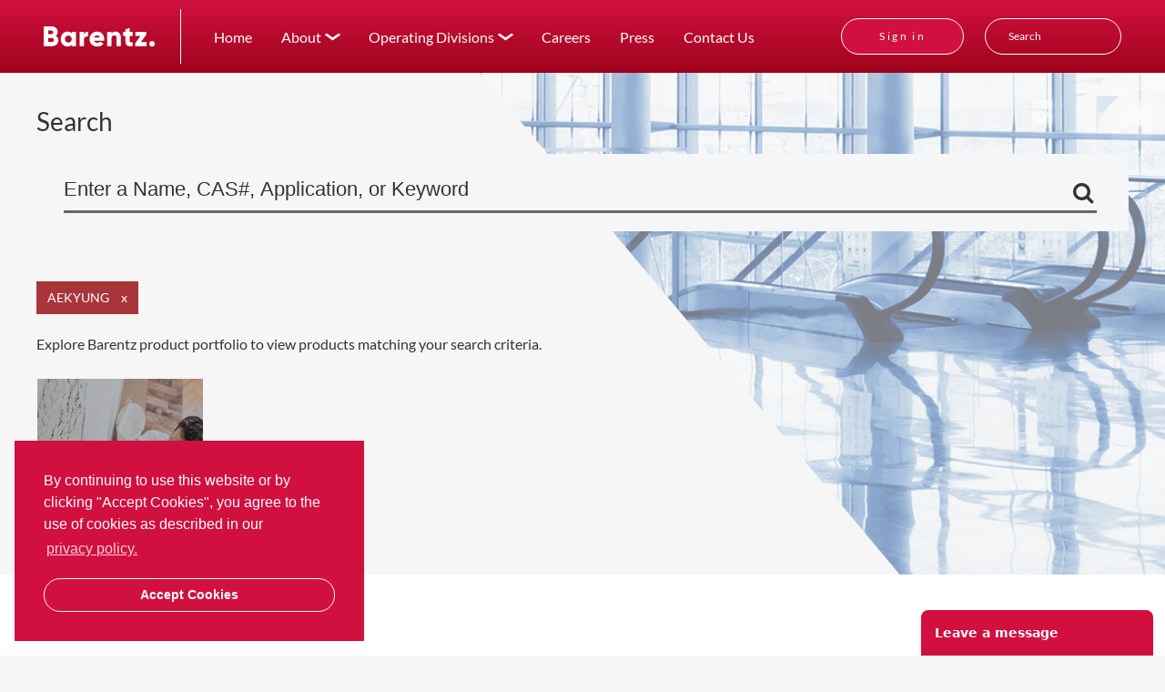

--- FILE ---
content_type: text/html; charset=utf-8
request_url: https://barentz-na.com/us/search/?supplier=AEKYUNG&siteFolder=/us
body_size: 19979
content:




<!doctype html>
<html lang="">
<head>
    <meta charset="utf-8">
    <meta name="description" content="">
    <meta name="viewport" content="width=device-width, initial-scale=1">

            <meta name="twitter:image" content="https://barentz-na.com/us/-/media/images/logos/maroongrouplogocolor.png" />
            <meta itemprop="image" content="https://barentz-na.com/us/-/media/images/logos/maroongrouplogocolor.png" />


    <title>Barentz US | Product Search</title>

            <link rel="shortcut icon" type="image/x-icon" href="https://barentz-na.com/us/-/media/images/_barentz/logos/favicon.png" />


    

    <link href="https://cdn.jsdelivr.net/npm/cookieconsent@3/build/cookieconsent.min.css" rel="stylesheet">

    <link rel="stylesheet" href="/frontend/dist/styles/bootstrap.min.css">
    <link rel="stylesheet" href="/frontend/dist/styles/custom.css">
    <link rel="stylesheet" href="/frontend/dist/styles/styles.min.css">
    <link rel="stylesheet" href="/frontend/dist/styles/main.css">

    


    <script src="/sitecore%20modules/Web/ExperienceForms/scripts/jquery-3.6.3.min.js"></script>
    <script src="/sitecore%20modules/Web/ExperienceForms/scripts/jquery.validate.min.js"></script>
    <script src="/sitecore%20modules/Web/ExperienceForms/scripts/jquery.validate.unobtrusive.min.js"></script>
    <script src="/sitecore%20modules/Web/ExperienceForms/scripts/jquery.unobtrusive-ajax.min.js"></script>
    <script src="/sitecore%20modules/Web/ExperienceForms/scripts/form.validate.js"></script>
    <script src="/sitecore%20modules/Web/ExperienceForms/scripts/form.tracking.js"></script>
    <script src="/sitecore%20modules/Web/ExperienceForms/scripts/form.conditions.js"></script>

</head>
<body ng-app="app" data-id="BAB2898F-D123-4A44-99BB-EF666D320302" data-tid="CF4550B8-0845-476E-92E8-EB6C35DE452E" data-tname="Page">

    <!-- Start PageLayout -->
    





    



<script type="text/ng-template" id="product-search.html">
    <div class="closeButton">
        <button type="button" class="btn btn-close" ng-click="cancel()"><i class="fa fa-times-thin fa-2x"></i> </button>
    </div>
    <div class="modal-body">
        <article class="searchBox platformSearchHeader" id="searchBox" ng-controller="PlatformProductSearchController" ng-init="init('/us')">
            <div class="container">
				<div class="marginContainer platformMarginContainer">
					<div id="custom-search-input">
						<div class="row">
							<div class="col-md-12">
								<div class="searchContainer">
									<div class="input-group">
										<form ng-submit="submit()">
											<input type="text" ng-model="query" class="search-query form-control" placeholder="Enter a Name, CAS#, Application, or Keyword" />
											<span class="input-group-btn">
												<button class="btn" type="submit">
													<i class="fa fa-search"></i>
												</button>
											</span>
										</form>
									</div>
								</div>
							</div>
						</div>
					</div>
					<div class="row">
						<div class="col-md-4 first">
							<div class="dropdownSearch">
								<button type="button" class="btn btn-white" ng-click="showIndustry=!showIndustry">Browse By Industry</button>
								<div class="dropdownMenu" ng-show="showIndustry" ng-mouseleave="showIndustry=false">

									<ul>
												<li><a class="t2" href="/us/search/?industry=Actives+for+Skin&siteFolder=/us">Actives for Skin</a></li>
												<li><a class="t2" href="/us/search/?industry=Actives+for+Skin+Ingredients&siteFolder=/us">Actives for Skin Ingredients</a></li>
												<li><a class="t2" href="/us/search/?industry=Adhesives&siteFolder=/us">Adhesives</a></li>
												<li><a class="t2" href="/us/search/?industry=Agriculture&siteFolder=/us">Agriculture</a></li>
												<li><a class="t2" href="/us/search/?industry=Animal+Nutrition&siteFolder=/us">Animal Nutrition</a></li>
												<li><a class="t2" href="/us/search/?industry=Bakery&siteFolder=/us">Bakery</a></li>
												<li><a class="t2" href="/us/search/?industry=Bath+%26+Shower&siteFolder=/us">Bath &amp; Shower</a></li>
												<li><a class="t2" href="/us/search/?industry=Batteries&siteFolder=/us">Batteries</a></li>
												<li><a class="t2" href="/us/search/?industry=Beverage&siteFolder=/us">Beverage</a></li>
												<li><a class="t2" href="/us/search/?industry=Biopharmaceuticals&siteFolder=/us">Biopharmaceuticals</a></li>
												<li><a class="t2" href="/us/search/?industry=Biotechnology&siteFolder=/us">Biotechnology</a></li>
												<li><a class="t2" href="/us/search/?industry=Coatings&siteFolder=/us">Coatings</a></li>
												<li><a class="t2" href="/us/search/?industry=Composites&siteFolder=/us">Composites</a></li>
												<li><a class="t2" href="/us/search/?industry=Confectionery&siteFolder=/us">Confectionery</a></li>
												<li><a class="t2" href="/us/search/?industry=Construction&siteFolder=/us">Construction</a></li>
												<li><a class="t2" href="/us/search/?industry=Consumer+%26+Professional+Laundry&siteFolder=/us">Consumer &amp; Professional Laundry</a></li>
												<li><a class="t2" href="/us/search/?industry=COSMOS+-+CAN&siteFolder=/us">COSMOS - CAN</a></li>
												<li><a class="t2" href="/us/search/?industry=Dairy+%26+Dairy+Alternatives&siteFolder=/us">Dairy &amp; Dairy Alternatives</a></li>
												<li><a class="t2" href="/us/search/?industry=Dishwash&siteFolder=/us">Dishwash</a></li>
												<li><a class="t2" href="/us/search/?industry=Disinfection+and+Sanitization&siteFolder=/us">Disinfection and Sanitization</a></li>
												<li><a class="t2" href="/us/search/?industry=Electronics&siteFolder=/us">Electronics</a></li>
												<li><a class="t2" href="/us/search/?industry=Emulsion+Polymers&siteFolder=/us">Emulsion Polymers</a></li>
												<li><a class="t2" href="/us/search/?industry=Floor+Care&siteFolder=/us">Floor Care</a></li>
												<li><a class="t2" href="/us/search/?industry=Food&siteFolder=/us">Food</a></li>
												<li><a class="t2" href="/us/search/?industry=General+Health&siteFolder=/us">General Health</a></li>
												<li><a class="t2" href="/us/search/?industry=Graphic+Arts&siteFolder=/us">Graphic Arts</a></li>
												<li><a class="t2" href="/us/search/?industry=Greases&siteFolder=/us">Greases</a></li>
												<li><a class="t2" href="/us/search/?industry=Hair+Active+-+CAN&siteFolder=/us">Hair Active - CAN</a></li>
												<li><a class="t2" href="/us/search/?industry=Hair+Actives&siteFolder=/us">Hair Actives</a></li>
												<li><a class="t2" href="/us/search/?industry=Hair+Actives&siteFolder=/us">Hair Actives</a></li>
												<li><a class="t2" href="/us/search/?industry=Hair+Care&siteFolder=/us">Hair Care</a></li>
												<li><a class="t2" href="/us/search/?industry=Hair+Care&siteFolder=/us">Hair Care</a></li>
												<li><a class="t2" href="/us/search/?industry=Hair+Care+-+CAN&siteFolder=/us">Hair Care - CAN</a></li>
												<li><a class="t2" href="/us/search/?industry=Hard+Surface+Cleaning&siteFolder=/us">Hard Surface Cleaning</a></li>
												<li><a class="t2" href="/us/search/?industry=Heavy+industrial+cleaning&siteFolder=/us">Heavy industrial cleaning</a></li>
												<li><a class="t2" href="/us/search/?industry=HI%26I&siteFolder=/us">HI&amp;I</a></li>
												<li><a class="t2" href="/us/search/?industry=Industrial+Cleaning&siteFolder=/us">Industrial Cleaning</a></li>
												<li><a class="t2" href="/us/search/?industry=Industrial+Cleaning&siteFolder=/us">Industrial Cleaning</a></li>
												<li><a class="t2" href="/us/search/?industry=Industrial+Oils&siteFolder=/us">Industrial Oils</a></li>
												<li><a class="t2" href="/us/search/?industry=Laboratory+Chemicals&siteFolder=/us">Laboratory Chemicals</a></li>
												<li><a class="t2" href="/us/search/?industry=Life+Science&siteFolder=/us">Life Science</a></li>
												<li><a class="t2" href="/us/search/?industry=Lubricants&siteFolder=/us">Lubricants</a></li>
												<li><a class="t2" href="/us/search/?industry=Meat+%26+Meat+Alternatives&siteFolder=/us">Meat &amp; Meat Alternatives</a></li>
												<li><a class="t2" href="/us/search/?industry=Metal+Cleaning&siteFolder=/us">Metal Cleaning</a></li>
												<li><a class="t2" href="/us/search/?industry=Metalworking+Fluids&siteFolder=/us">Metalworking Fluids</a></li>
												<li><a class="t2" href="/us/search/?industry=Nutraceuticals&siteFolder=/us">Nutraceuticals</a></li>
												<li><a class="t2" href="/us/search/?industry=Odor+Control&siteFolder=/us">Odor Control</a></li>
												<li><a class="t2" href="/us/search/?industry=Oil+%26+Gas&siteFolder=/us">Oil &amp; Gas</a></li>
												<li><a class="t2" href="/us/search/?industry=Parts+Cleaning&siteFolder=/us">Parts Cleaning</a></li>
												<li><a class="t2" href="/us/search/?industry=Personal+Care+and+Cosmetics&siteFolder=/us">Personal Care and Cosmetics</a></li>
												<li><a class="t2" href="/us/search/?industry=Pet+Care+Cleaning&siteFolder=/us">Pet Care Cleaning</a></li>
												<li><a class="t2" href="/us/search/?industry=Pharmaceuticals&siteFolder=/us">Pharmaceuticals</a></li>
												<li><a class="t2" href="/us/search/?industry=Plastics&siteFolder=/us">Plastics</a></li>
												<li><a class="t2" href="/us/search/?industry=Polyurethanes&siteFolder=/us">Polyurethanes</a></li>
												<li><a class="t2" href="/us/search/?industry=Prepared+Foods&siteFolder=/us">Prepared Foods</a></li>
												<li><a class="t2" href="/us/search/?industry=Printing+Inks&siteFolder=/us">Printing Inks</a></li>
												<li><a class="t2" href="/us/search/?industry=Renewables+%2f+Sustainable&siteFolder=/us">Renewables / Sustainable</a></li>
												<li><a class="t2" href="/us/search/?industry=Rubber+%2f+Elastomers&siteFolder=/us">Rubber / Elastomers</a></li>
												<li><a class="t2" href="/us/search/?industry=Sealants&siteFolder=/us">Sealants</a></li>
												<li><a class="t2" href="/us/search/?industry=Skin+Active+-+CAN&siteFolder=/us">Skin Active - CAN</a></li>
												<li><a class="t2" href="/us/search/?industry=Skin+Care&siteFolder=/us">Skin Care</a></li>
												<li><a class="t2" href="/us/search/?industry=Skin+Care&siteFolder=/us">Skin Care</a></li>
												<li><a class="t2" href="/us/search/?industry=Skin+Care&siteFolder=/us">Skin Care</a></li>
												<li><a class="t2" href="/us/search/?industry=Snacks&siteFolder=/us">Snacks</a></li>
												<li><a class="t2" href="/us/search/?industry=Soups+%26+Sauces&siteFolder=/us">Soups &amp; Sauces</a></li>
												<li><a class="t2" href="/us/search/?industry=Specialty+Chemical+Intermediates&siteFolder=/us">Specialty Chemical Intermediates</a></li>
												<li><a class="t2" href="/us/search/?industry=Sun+Care&siteFolder=/us">Sun Care</a></li>
												<li><a class="t2" href="/us/search/?industry=Sun+Care+-+CAN&siteFolder=/us">Sun Care - CAN</a></li>
												<li><a class="t2" href="/us/search/?industry=Synthetic+Lubricants&siteFolder=/us">Synthetic Lubricants</a></li>
												<li><a class="t2" href="/us/search/?industry=Textile%2c+Carpet+and+Upholstery+Care&siteFolder=/us">Textile, Carpet and Upholstery Care</a></li>
												<li><a class="t2" href="/us/search/?industry=VEGAN+-+CAN&siteFolder=/us">VEGAN - CAN</a></li>
												<li><a class="t2" href="/us/search/?industry=Vehicle+Care&siteFolder=/us">Vehicle Care</a></li>
												<li><a class="t2" href="/us/search/?industry=Wastewater&siteFolder=/us">Wastewater</a></li>
									</ul>
								</div>
							</div>
						</div>
						<div class="col-md-4">
							<div class="dropdownSearch">
								<button type="button" class="btn btn-white" ng-click="showClass=!showClass">Browse By Product Class</button>
								<div class="dropdownMenu" ng-show="showClass" ng-mouseleave="showClass=false">
									<ul>
												<li><a class="t2" href="/us/search/?class=Actives&siteFolder=/us">Actives</a></li>
												<li><a class="t2" href="/us/search/?class=Additives&siteFolder=/us">Additives</a></li>
												<li><a class="t2" href="/us/search/?class=Concentrate&siteFolder=/us">Concentrate</a></li>
												<li><a class="t2" href="/us/search/?class=Dispersants&siteFolder=/us">Dispersants</a></li>
												<li><a class="t2" href="/us/search/?class=Enzymes&siteFolder=/us">Enzymes</a></li>
												<li><a class="t2" href="/us/search/?class=Feed+Additives&siteFolder=/us">Feed Additives</a></li>
												<li><a class="t2" href="/us/search/?class=Ingredients&siteFolder=/us">Ingredients</a></li>
												<li><a class="t2" href="/us/search/?class=Intermediates&siteFolder=/us">Intermediates</a></li>
												<li><a class="t2" href="/us/search/?class=Microbes&siteFolder=/us">Microbes</a></li>
												<li><a class="t2" href="/us/search/?class=Mineral+Oils&siteFolder=/us">Mineral Oils</a></li>
												<li><a class="t2" href="/us/search/?class=Minerals+%26+Ingredients&siteFolder=/us">Minerals &amp; Ingredients</a></li>
												<li><a class="t2" href="/us/search/?class=Nutraceutical+ingredients&siteFolder=/us">Nutraceutical ingredients</a></li>
												<li><a class="t2" href="/us/search/?class=Odor+Counteractants+and+Absorbers&siteFolder=/us">Odor Counteractants and Absorbers</a></li>
												<li><a class="t2" href="/us/search/?class=Other+Products&siteFolder=/us">Other Products</a></li>
												<li><a class="t2" href="/us/search/?class=Packaging&siteFolder=/us">Packaging</a></li>
												<li><a class="t2" href="/us/search/?class=Pet+Specialty+Ingredients&siteFolder=/us">Pet Specialty Ingredients</a></li>
												<li><a class="t2" href="/us/search/?class=Pharmaceutical+Excipients&siteFolder=/us">Pharmaceutical Excipients</a></li>
												<li><a class="t2" href="/us/search/?class=Pigments&siteFolder=/us">Pigments</a></li>
												<li><a class="t2" href="/us/search/?class=Polymer&siteFolder=/us">Polymer</a></li>
												<li><a class="t2" href="/us/search/?class=Preservatives&siteFolder=/us">Preservatives</a></li>
												<li><a class="t2" href="/us/search/?class=Resins&siteFolder=/us">Resins</a></li>
												<li><a class="t2" href="/us/search/?class=Rheology+Modifiers&siteFolder=/us">Rheology Modifiers</a></li>
												<li><a class="t2" href="/us/search/?class=Solvents&siteFolder=/us">Solvents</a></li>
												<li><a class="t2" href="/us/search/?class=Surfactants&siteFolder=/us">Surfactants</a></li>
												<li><a class="t2" href="/us/search/?class=Synthetic+Sulfonates&siteFolder=/us">Synthetic Sulfonates</a></li>
												<li><a class="t2" href="/us/search/?class=Wax&siteFolder=/us">Wax</a></li>
												<li><a class="t2" href="/us/search/?class=Wax+Emulsions&siteFolder=/us">Wax Emulsions</a></li>
									</ul>
								</div>
							</div>
						</div>
	                <div class="col-md-4">
						<div class="dropdownSearch">
							<button type="button" class="btn btn-white" ng-click="showSupplier=!showSupplier">Browse By Supplier</button>
							</div>
						</div>
					</div>
					<div class="row" ng-click="showSupplier=true" ng-mouseleave="showSupplier=false">
						<div class="col-md-12">
							<div class="supplierDropdownMenu" ng-show="showSupplier">
								<article class="supplierContainer">
									<div class="row">

										<div class="col-md-6">
											<div class="row">
															<div class="col-sm-4">
																<a href="/us/search/?supplier=Unilecithin&siteFolder=/us">
																	<div class="logoContainer" style="background: url('/us/-/media/images/suppliers/unilecithin-150.jpg?h=125&amp;w=125&amp;hash=DF90D3970729BD070D46C51680F08E51')">
																	</div>
																</a>
															</div>
															<div class="col-sm-4">
																<a href="/us/search/?supplier=Evonik+%7c+Crosslinkers&siteFolder=/us">
																	<div class="logoContainer" style="background: url('/us/-/media/images/suppliers/evonik-crosslinkers-2025.png?h=125&amp;w=125&amp;hash=5A1F5DF6A62B3BA9B4E6E3470FA03A6A')">
																	</div>
																</a>
															</div>
															<div class="col-sm-4">
																<a href="/us/search/?supplier=BASF+Care+Chemicals&siteFolder=/us">
																	<div class="logoContainer" style="background: url('/us/-/media/images/suppliers/novozymes-enzymes/basf-logo---light-blue.jpg?h=125&amp;w=125&amp;hash=58F240E4BB14D28F2B936C8B65FF264B')">
																	</div>
																</a>
															</div>
											</div>
										</div>
										<div class="col-md-6">
											<div class="row">
														<div class="col-sm-4">
															<a href="/us/search/?supplier=Roquette&siteFolder=/us">
																<div class="logoContainer" style="background: url('/us/-/media/images/suppliers/roquette-150.jpg?h=125&amp;w=125&amp;hash=D9EE9DC8818A75675B38AD7D0122EDF5')">
																</div>
															</a>
														</div>
														<div class="col-sm-4">
															<a href="/us/search/?supplier=Rianlon+Corporation&siteFolder=/us">
																<div class="logoContainer" style="background: url('/us/-/media/images/suppliers/rianlon.gif?h=125&amp;w=125&amp;hash=2E001F01C2CBCDAF076E2D4DC4A4939A')">
																</div>
															</a>
														</div>
														<div class="col-sm-4">
															<a href="/us/search/?supplier=Jost+Chemical&siteFolder=/us">
																<div class="logoContainer" style="background: url('/us/-/media/images/suppliers/jost-chemical-150-new.jpg?h=125&amp;w=125&amp;hash=0D746480959B8854FDC9F1591DBE14CE')">
																</div>
															</a>
														</div>
											</div>
										</div>
									</div>
											<div class="supplierList">
												<div class="row">
													<div class="col-md-4">
														<a class="t2" href="/us/search/?supplier=ACT+Polyols&siteFolder=/us">ACT Polyols</a>
													</div>
														<div class="col-md-4">
															<a class="t2" href="/us/search/?supplier=Addipel&siteFolder=/us">Addipel</a>
														</div>
																											<div class="col-md-4">
															<a class="t2" href="/us/search/?supplier=AEKYUNG&siteFolder=/us">AEKYUNG</a>
														</div>
												</div>
											</div>
											<div class="supplierList">
												<div class="row">
													<div class="col-md-4">
														<a class="t2" href="/us/search/?supplier=Allied+Biotech+Corp.&siteFolder=/us">Allied Biotech Corp.</a>
													</div>
														<div class="col-md-4">
															<a class="t2" href="/us/search/?supplier=Allnex&siteFolder=/us">Allnex</a>
														</div>
																											<div class="col-md-4">
															<a class="t2" href="/us/search/?supplier=American+Chrome+%26+Chemicals&siteFolder=/us">American Chrome &amp; Chemicals</a>
														</div>
												</div>
											</div>
											<div class="supplierList">
												<div class="row">
													<div class="col-md-4">
														<a class="t2" href="/us/search/?supplier=Animal+Nutrition&siteFolder=/us">Animal Nutrition</a>
													</div>
														<div class="col-md-4">
															<a class="t2" href="/us/search/?supplier=Arakawa+Chemical&siteFolder=/us">Arakawa Chemical</a>
														</div>
																											<div class="col-md-4">
															<a class="t2" href="/us/search/?supplier=Arxada&siteFolder=/us">Arxada</a>
														</div>
												</div>
											</div>
											<div class="supplierList">
												<div class="row">
													<div class="col-md-4">
														<a class="t2" href="/us/search/?supplier=Ashland&siteFolder=/us">Ashland</a>
													</div>
														<div class="col-md-4">
															<a class="t2" href="/us/search/?supplier=Aurorium&siteFolder=/us">Aurorium</a>
														</div>
																											<div class="col-md-4">
															<a class="t2" href="/us/search/?supplier=Avantor&siteFolder=/us">Avantor</a>
														</div>
												</div>
											</div>
											<div class="supplierList">
												<div class="row">
													<div class="col-md-4">
														<a class="t2" href="/us/search/?supplier=BASF+Care+Chemicals&siteFolder=/us">BASF Care Chemicals</a>
													</div>
														<div class="col-md-4">
															<a class="t2" href="/us/search/?supplier=Buckman+Laboratories&siteFolder=/us">Buckman Laboratories</a>
														</div>
																											<div class="col-md-4">
															<a class="t2" href="/us/search/?supplier=Cabosse+Naturals&siteFolder=/us">Cabosse Naturals</a>
														</div>
												</div>
											</div>
											<div class="supplierList">
												<div class="row">
													<div class="col-md-4">
														<a class="t2" href="/us/search/?supplier=Camlow%e2%84%a2&siteFolder=/us">Camlow™</a>
													</div>
														<div class="col-md-4">
															<a class="t2" href="/us/search/?supplier=Cargill&siteFolder=/us">Cargill</a>
														</div>
																											<div class="col-md-4">
															<a class="t2" href="/us/search/?supplier=Carrubba&siteFolder=/us">Carrubba</a>
														</div>
												</div>
											</div>
											<div class="supplierList">
												<div class="row">
													<div class="col-md-4">
														<a class="t2" href="/us/search/?supplier=CCP&siteFolder=/us">CCP</a>
													</div>
														<div class="col-md-4">
															<a class="t2" href="/us/search/?supplier=Celanese&siteFolder=/us">Celanese</a>
														</div>
																											<div class="col-md-4">
															<a class="t2" href="/us/search/?supplier=Cenostar&siteFolder=/us">Cenostar</a>
														</div>
												</div>
											</div>
											<div class="supplierList">
												<div class="row">
													<div class="col-md-4">
														<a class="t2" href="/us/search/?supplier=ChemMet+Maroon+Group&siteFolder=/us">ChemMet Maroon Group</a>
													</div>
														<div class="col-md-4">
															<a class="t2" href="/us/search/?supplier=Cirebelle&siteFolder=/us">Cirebelle</a>
														</div>
																											<div class="col-md-4">
															<a class="t2" href="/us/search/?supplier=Citrus+Oleo&siteFolder=/us">Citrus Oleo</a>
														</div>
												</div>
											</div>
											<div class="supplierList">
												<div class="row">
													<div class="col-md-4">
														<a class="t2" href="/us/search/?supplier=Clariant&siteFolder=/us">Clariant</a>
													</div>
														<div class="col-md-4">
															<a class="t2" href="/us/search/?supplier=Colonial+Chemical&siteFolder=/us">Colonial Chemical</a>
														</div>
																											<div class="col-md-4">
															<a class="t2" href="/us/search/?supplier=Covia&siteFolder=/us">Covia</a>
														</div>
												</div>
											</div>
											<div class="supplierList">
												<div class="row">
													<div class="col-md-4">
														<a class="t2" href="/us/search/?supplier=Croda+Inc.&siteFolder=/us">Croda Inc.</a>
													</div>
														<div class="col-md-4">
															<a class="t2" href="/us/search/?supplier=ddchem&siteFolder=/us">ddchem</a>
														</div>
																											<div class="col-md-4">
															<a class="t2" href="/us/search/?supplier=Diamond+V&siteFolder=/us">Diamond V</a>
														</div>
												</div>
											</div>
											<div class="supplierList">
												<div class="row">
													<div class="col-md-4">
														<a class="t2" href="/us/search/?supplier=Dixie+Chemical&siteFolder=/us">Dixie Chemical</a>
													</div>
														<div class="col-md-4">
															<a class="t2" href="/us/search/?supplier=Elementis&siteFolder=/us">Elementis</a>
														</div>
																											<div class="col-md-4">
															<a class="t2" href="/us/search/?supplier=Emulsion+Systems&siteFolder=/us">Emulsion Systems</a>
														</div>
												</div>
											</div>
											<div class="supplierList">
												<div class="row">
													<div class="col-md-4">
														<a class="t2" href="/us/search/?supplier=Everspring+Chemical&siteFolder=/us">Everspring Chemical</a>
													</div>
														<div class="col-md-4">
															<a class="t2" href="/us/search/?supplier=Evonik+&siteFolder=/us">Evonik </a>
														</div>
																											<div class="col-md-4">
															<a class="t2" href="/us/search/?supplier=Evonik+%7c+Coatings+%26+Adhesive+Resins&siteFolder=/us">Evonik | Coatings &amp; Adhesive Resins</a>
														</div>
												</div>
											</div>
											<div class="supplierList">
												<div class="row">
													<div class="col-md-4">
														<a class="t2" href="/us/search/?supplier=Evonik+%7c+Crosslinkers&siteFolder=/us">Evonik | Crosslinkers</a>
													</div>
														<div class="col-md-4">
															<a class="t2" href="/us/search/?supplier=Evonik+%7c+Oxeno&siteFolder=/us">Evonik | Oxeno</a>
														</div>
																											<div class="col-md-4">
															<a class="t2" href="/us/search/?supplier=Faci&siteFolder=/us">Faci</a>
														</div>
												</div>
											</div>
											<div class="supplierList">
												<div class="row">
													<div class="col-md-4">
														<a class="t2" href="/us/search/?supplier=G.S.+Dunn&siteFolder=/us">G.S. Dunn</a>
													</div>
														<div class="col-md-4">
															<a class="t2" href="/us/search/?supplier=Gellner+Industrial&siteFolder=/us">Gellner Industrial</a>
														</div>
																											<div class="col-md-4">
															<a class="t2" href="/us/search/?supplier=Hallstar+Beauty&siteFolder=/us">Hallstar Beauty</a>
														</div>
												</div>
											</div>
											<div class="supplierList">
												<div class="row">
													<div class="col-md-4">
														<a class="t2" href="/us/search/?supplier=Household+Care%2c+Industrial+and+Institutional+Cleaning&siteFolder=/us">Household Care, Industrial and Institutional Cleaning</a>
													</div>
														<div class="col-md-4">
															<a class="t2" href="/us/search/?supplier=HP+Polymers&siteFolder=/us">HP Polymers</a>
														</div>
																											<div class="col-md-4">
															<a class="t2" href="/us/search/?supplier=Human+Nutrition&siteFolder=/us">Human Nutrition</a>
														</div>
												</div>
											</div>
											<div class="supplierList">
												<div class="row">
													<div class="col-md-4">
														<a class="t2" href="/us/search/?supplier=Huntsman+Performance+Products&siteFolder=/us">Huntsman Performance Products</a>
													</div>
														<div class="col-md-4">
															<a class="t2" href="/us/search/?supplier=Huntsman+Polyurethanes&siteFolder=/us">Huntsman Polyurethanes</a>
														</div>
																											<div class="col-md-4">
															<a class="t2" href="/us/search/?supplier=ICT&siteFolder=/us">ICT</a>
														</div>
												</div>
											</div>
											<div class="supplierList">
												<div class="row">
													<div class="col-md-4">
														<a class="t2" href="/us/search/?supplier=Innospec&siteFolder=/us">Innospec</a>
													</div>
														<div class="col-md-4">
															<a class="t2" href="/us/search/?supplier=Innospec+Home+Care%2c+I%26I&siteFolder=/us">Innospec Home Care, I&amp;I</a>
														</div>
																											<div class="col-md-4">
															<a class="t2" href="/us/search/?supplier=Innovacos&siteFolder=/us">Innovacos</a>
														</div>
												</div>
											</div>
											<div class="supplierList">
												<div class="row">
													<div class="col-md-4">
														<a class="t2" href="/us/search/?supplier=InterFiber%e2%84%a2&siteFolder=/us">InterFiber™</a>
													</div>
														<div class="col-md-4">
															<a class="t2" href="/us/search/?supplier=International+Group%2c+Inc.&siteFolder=/us">International Group, Inc.</a>
														</div>
																											<div class="col-md-4">
															<a class="t2" href="/us/search/?supplier=JointColor+Group&siteFolder=/us">JointColor Group</a>
														</div>
												</div>
											</div>
											<div class="supplierList">
												<div class="row">
													<div class="col-md-4">
														<a class="t2" href="/us/search/?supplier=Lambiotte+%26+Cie&siteFolder=/us">Lambiotte &amp; Cie</a>
													</div>
														<div class="col-md-4">
															<a class="t2" href="/us/search/?supplier=Lawter&siteFolder=/us">Lawter</a>
														</div>
																											<div class="col-md-4">
															<a class="t2" href="/us/search/?supplier=LG+Household+%26+Health+Care&siteFolder=/us">LG Household &amp; Health Care</a>
														</div>
												</div>
											</div>
											<div class="supplierList">
												<div class="row">
													<div class="col-md-4">
														<a class="t2" href="/us/search/?supplier=Lincoln+Manufacturing+USA&siteFolder=/us">Lincoln Manufacturing USA</a>
													</div>
														<div class="col-md-4">
															<a class="t2" href="/us/search/?supplier=Mallinckrodt+Pharmaceuticals&siteFolder=/us">Mallinckrodt Pharmaceuticals</a>
														</div>
																											<div class="col-md-4">
															<a class="t2" href="/us/search/?supplier=MEGGLE&siteFolder=/us">MEGGLE</a>
														</div>
												</div>
											</div>
											<div class="supplierList">
												<div class="row">
													<div class="col-md-4">
														<a class="t2" href="/us/search/?supplier=MG-Guard&siteFolder=/us">MG-Guard</a>
													</div>
														<div class="col-md-4">
															<a class="t2" href="/us/search/?supplier=Michelman&siteFolder=/us">Michelman</a>
														</div>
																											<div class="col-md-4">
															<a class="t2" href="/us/search/?supplier=Microchem&siteFolder=/us">Microchem</a>
														</div>
												</div>
											</div>
											<div class="supplierList">
												<div class="row">
													<div class="col-md-4">
														<a class="t2" href="/us/search/?supplier=Myco+Technology&siteFolder=/us">Myco Technology</a>
													</div>
														<div class="col-md-4">
															<a class="t2" href="/us/search/?supplier=Nan+Ya+Plastics+Corp.&siteFolder=/us">Nan Ya Plastics Corp.</a>
														</div>
																											<div class="col-md-4">
															<a class="t2" href="/us/search/?supplier=NISSO+HPC&siteFolder=/us">NISSO HPC</a>
														</div>
												</div>
											</div>
											<div class="supplierList">
												<div class="row">
													<div class="col-md-4">
														<a class="t2" href="/us/search/?supplier=Norac+Additives&siteFolder=/us">Norac Additives</a>
													</div>
														<div class="col-md-4">
															<a class="t2" href="/us/search/?supplier=OKA-Tec&siteFolder=/us">OKA-Tec</a>
														</div>
																											<div class="col-md-4">
															<a class="t2" href="/us/search/?supplier=Orion+Engineered+Carbons&siteFolder=/us">Orion Engineered Carbons</a>
														</div>
												</div>
											</div>
											<div class="supplierList">
												<div class="row">
													<div class="col-md-4">
														<a class="t2" href="/us/search/?supplier=Oxiteno&siteFolder=/us">Oxiteno</a>
													</div>
														<div class="col-md-4">
															<a class="t2" href="/us/search/?supplier=Packaging+Solutions&siteFolder=/us">Packaging Solutions</a>
														</div>
																											<div class="col-md-4">
															<a class="t2" href="/us/search/?supplier=Penreco&siteFolder=/us">Penreco</a>
														</div>
												</div>
											</div>
											<div class="supplierList">
												<div class="row">
													<div class="col-md-4">
														<a class="t2" href="/us/search/?supplier=Personal+Care&siteFolder=/us">Personal Care</a>
													</div>
														<div class="col-md-4">
															<a class="t2" href="/us/search/?supplier=Pilot+Chemical&siteFolder=/us">Pilot Chemical</a>
														</div>
																											<div class="col-md-4">
															<a class="t2" href="/us/search/?supplier=Polyram+USA&siteFolder=/us">Polyram USA</a>
														</div>
												</div>
											</div>
											<div class="supplierList">
												<div class="row">
													<div class="col-md-4">
														<a class="t2" href="/us/search/?supplier=Process+Oils%2c+Inc.&siteFolder=/us">Process Oils, Inc.</a>
													</div>
														<div class="col-md-4">
															<a class="t2" href="/us/search/?supplier=Reaxis&siteFolder=/us">Reaxis</a>
														</div>
																											<div class="col-md-4">
															<a class="t2" href="/us/search/?supplier=Rianlon+Corporation&siteFolder=/us">Rianlon Corporation</a>
														</div>
												</div>
											</div>
											<div class="supplierList">
												<div class="row">
													<div class="col-md-4">
														<a class="t2" href="/us/search/?supplier=Roquette&siteFolder=/us">Roquette</a>
													</div>
														<div class="col-md-4">
															<a class="t2" href="/us/search/?supplier=Ruitai&siteFolder=/us">Ruitai</a>
														</div>
																											<div class="col-md-4">
															<a class="t2" href="/us/search/?supplier=Saltwell&siteFolder=/us">Saltwell</a>
														</div>
												</div>
											</div>
											<div class="supplierList">
												<div class="row">
													<div class="col-md-4">
														<a class="t2" href="/us/search/?supplier=Salvona&siteFolder=/us">Salvona</a>
													</div>
														<div class="col-md-4">
															<a class="t2" href="/us/search/?supplier=Shin-Etsu&siteFolder=/us">Shin-Etsu</a>
														</div>
																											<div class="col-md-4">
															<a class="t2" href="/us/search/?supplier=Sifto&siteFolder=/us">Sifto</a>
														</div>
												</div>
											</div>
											<div class="supplierList">
												<div class="row">
													<div class="col-md-4">
														<a class="t2" href="/us/search/?supplier=Sinwon+Chemical&siteFolder=/us">Sinwon Chemical</a>
													</div>
														<div class="col-md-4">
															<a class="t2" href="/us/search/?supplier=SNCZ&siteFolder=/us">SNCZ</a>
														</div>
																											<div class="col-md-4">
															<a class="t2" href="/us/search/?supplier=SNF&siteFolder=/us">SNF</a>
														</div>
												</div>
											</div>
											<div class="supplierList">
												<div class="row">
													<div class="col-md-4">
														<a class="t2" href="/us/search/?supplier=Solstice+Advanced+Materials&siteFolder=/us">Solstice Advanced Materials</a>
													</div>
														<div class="col-md-4">
															<a class="t2" href="/us/search/?supplier=Sovitec&siteFolder=/us">Sovitec</a>
														</div>
																											<div class="col-md-4">
															<a class="t2" href="/us/search/?supplier=St.+Louis+Group&siteFolder=/us">St. Louis Group</a>
														</div>
												</div>
											</div>
											<div class="supplierList">
												<div class="row">
													<div class="col-md-4">
														<a class="t2" href="/us/search/?supplier=Strahl+%26+Pitsch&siteFolder=/us">Strahl &amp; Pitsch</a>
													</div>
														<div class="col-md-4">
															<a class="t2" href="/us/search/?supplier=Sunshow+Specialty+Chemical&siteFolder=/us">Sunshow Specialty Chemical</a>
														</div>
																											<div class="col-md-4">
															<a class="t2" href="/us/search/?supplier=Syensqo&siteFolder=/us">Syensqo</a>
														</div>
												</div>
											</div>
											<div class="supplierList">
												<div class="row">
													<div class="col-md-4">
														<a class="t2" href="/us/search/?supplier=Synthesis+Solutions&siteFolder=/us">Synthesis Solutions</a>
													</div>
														<div class="col-md-4">
															<a class="t2" href="/us/search/?supplier=Synthomer&siteFolder=/us">Synthomer</a>
														</div>
																											<div class="col-md-4">
															<a class="t2" href="/us/search/?supplier=Thiele+Kaolin&siteFolder=/us">Thiele Kaolin</a>
														</div>
												</div>
											</div>
											<div class="supplierList">
												<div class="row">
													<div class="col-md-4">
														<a class="t2" href="/us/search/?supplier=TY+CHEM&siteFolder=/us">TY CHEM</a>
													</div>
														<div class="col-md-4">
															<a class="t2" href="/us/search/?supplier=Unilecithin&siteFolder=/us">Unilecithin</a>
														</div>
																											<div class="col-md-4">
															<a class="t2" href="/us/search/?supplier=Universal+Matter+%7c+Advanced+Materials&siteFolder=/us">Universal Matter | Advanced Materials</a>
														</div>
												</div>
											</div>
											<div class="supplierList">
												<div class="row">
													<div class="col-md-4">
														<a class="t2" href="/us/search/?supplier=UPL&siteFolder=/us">UPL</a>
													</div>
														<div class="col-md-4">
															<a class="t2" href="/us/search/?supplier=Vantage&siteFolder=/us">Vantage</a>
														</div>
																											<div class="col-md-4">
															<a class="t2" href="/us/search/?supplier=Venator&siteFolder=/us">Venator</a>
														</div>
												</div>
											</div>
											<div class="supplierList">
												<div class="row">
													<div class="col-md-4">
														<a class="t2" href="/us/search/?supplier=Verdcol&siteFolder=/us">Verdcol</a>
													</div>
														<div class="col-md-4">
															<a class="t2" href="/us/search/?supplier=Vibrantz+Technologies&siteFolder=/us">Vibrantz Technologies</a>
														</div>
																											<div class="col-md-4">
															<a class="t2" href="/us/search/?supplier=Windsor+Salt&siteFolder=/us">Windsor Salt</a>
														</div>
												</div>
											</div>
								</article>
							</div>
						</div>
					</div>
				</div>
            </div>
        </article>
    </div>
</script>



<!-- Start PlatformNavigation -->


<header class="header container-fluid" style="transform: translateY(0px);" ng-controller="HeaderController" ng-init="init('', 'https://www.barentz-na.com', '')">
    <div class="desktop-nav container-mx mx-auto">
        <div class="logo">
                    <a class="d-flex" href="/us">
                        <img src="/us/-/media/images/_barentz/logos/barentz-logo.svg?h=55&amp;iar=0&amp;w=300&amp;hash=6B5CBC5C0A3A38E0D010A027071D973A" alt="Barentz" width="300" height="55" />
                    </a>
        </div>
        <div class="nav-wrapper">
            <nav class="nav-bar toop-nav">
                <ul class="navbar-nav flex-row my-auto">



                                <li class="nav-item ">

                                    <a class="nav-link navi-link--active" href="/us">Home</a>
                                </li>
                                <li class="nav-item dropdown">

                                    <a class="nav-link dropdown-toggle" href="/us/our-company" id="{FA0BC778-42F4-4FE4-A64E-791F6553019B}" role="button" data-toggle="dropdown" aria-haspopup="true" aria-expanded="false">
                                        About
                                    </a>
                                    <div class="dropdown-menu" aria-labelledby="{FA0BC778-42F4-4FE4-A64E-791F6553019B}">
                                        <ul class="dropdown-items-wrapper">

                                                <li>
                                                    <a class="dropdown-item" href="/us/our-company"><span class="regular">About Barentz</span><span class="bold">About Barentz</span></a>



                                                </li>
                                                <li>
                                                    <a class="dropdown-item" href="/us/our-company/history"><span class="regular">Our Heritage</span><span class="bold">Our Heritage</span></a>



                                                </li>
                                                <li>
                                                    <a class="dropdown-item" href="/us/our-company/leadership-team"><span class="regular">Leadership</span><span class="bold">Leadership</span></a>



                                                </li>
                                                <li>
                                                    <a class="dropdown-item" href="/us/operating-verticals"><span class="regular">Our Verticals</span><span class="bold">Our Verticals</span></a>



                                                </li>
                                                <li>
                                                    <a class="dropdown-item" href="/us/growth-strategy"><span class="regular">Growth Strategy</span><span class="bold">Growth Strategy</span></a>



                                                </li>
                                                <li>
                                                    <a class="dropdown-item" href="/us/our-company/certifications"><span class="regular">Responsible Distribution</span><span class="bold">Responsible Distribution</span></a>



                                                </li>
                                                <li>
                                                    <a class="dropdown-item" href="/esg"><span class="regular">Environmental, Social &amp; Governance (ESG)</span><span class="bold">Environmental, Social &amp; Governance (ESG)</span></a>



                                                </li>
                                                <li>
                                                    <a class="dropdown-item" href="/labs"><span class="regular">Technical Laboratory Solutions Centers</span><span class="bold">Technical Laboratory Solutions Centers</span></a>



                                                </li>
                                                <li>
                                                    <a class="dropdown-item" href="/us/our-company/why-maroon-group"><span class="regular">The Barentz Difference</span><span class="bold">The Barentz Difference</span></a>



                                                </li>
                                                <li>
                                                    <a class="dropdown-item" href="https://www.barentz.com/where-we-are/"><span class="regular">Our Global Presence</span><span class="bold">Our Global Presence</span></a>



                                                </li>


                                        </ul>
                                    </div>
                                </li>
                                <li class="nav-item dropdown">

                                    <a class="nav-link dropdown-toggle" href="/us/operating-verticals" id="{9EBDDA39-64E7-46C4-B859-7CCB71C8C738}" role="button" data-toggle="dropdown" aria-haspopup="true" aria-expanded="false">
                                        Operating Divisions
                                    </a>
                                    <div class="dropdown-menu" aria-labelledby="{9EBDDA39-64E7-46C4-B859-7CCB71C8C738}">
                                        <ul class="dropdown-items-wrapper">

                                                <li>
                                                    <a class="dropdown-item" href="/us/animal-nutrition"><span class="regular">Animal Nutrition</span><span class="bold">Animal Nutrition</span></a>



                                                </li>
                                                <li>
                                                    <a class="dropdown-item" href="/us/case"><span class="regular">CASE &amp; Plastics</span><span class="bold">CASE &amp; Plastics</span></a>



                                                </li>
                                                <li>
                                                    <a class="dropdown-item" href="/us/care"><span class="regular">Personal Care</span><span class="bold">Personal Care</span></a>



                                                </li>
                                                <li>
                                                    <a class="dropdown-item" href="/us/energy"><span class="regular">Energy</span><span class="bold">Energy</span></a>



                                                </li>
                                                <li>
                                                    <a class="dropdown-item" href="/us/human-nutrition"><span class="regular">Human Nutrition</span><span class="bold">Human Nutrition</span></a>



                                                </li>
                                                <li>
                                                    <a class="dropdown-item" href="/us/hii"><span class="regular">Household Care, Industrial &amp; Institutional Cleaning</span><span class="bold">Household Care, Industrial &amp; Institutional Cleaning</span></a>



                                                </li>
                                                <li>
                                                    <a class="dropdown-item" href="/us/lubricants"><span class="regular">Lubricants</span><span class="bold">Lubricants</span></a>



                                                </li>
                                                <li>
                                                    <a class="dropdown-item" href="/us/pharmaceuticals"><span class="regular">Pharmaceuticals</span><span class="bold">Pharmaceuticals</span></a>



                                                </li>
                                                <li>
                                                    <a class="dropdown-item" href="/us/synthesissolutions"><span class="regular">Synthesis Solutions</span><span class="bold">Synthesis Solutions</span></a>



                                                </li>


                                        </ul>
                                    </div>
                                </li>
                                <li class="nav-item ">

                                    <a class="nav-link navi-link--active" href="/us/careers">Careers</a>
                                </li>
                                <li class="nav-item ">

                                    <a class="nav-link navi-link--active" href="/us/press">Press</a>
                                </li>
                                <li class="nav-item ">

                                    <a class="nav-link navi-link--active" href="/us/contact-us">Contact Us</a>
                                </li>


                </ul>
            </nav>


            <div class="navbar-nav flex-row my-auto">
                <div class="sign-in" ng-controller="ModalController">
                            <button type="button" class="btn modalSignIn"ng-click="open('lg','requestFormSignIn.html')">Sign in</button>

                </div>
                    <div class="search">
                        <div class="language-toggle">
                        </div>
                        <div class="search-input">
                            <input class="px-4" type="text" name="search" required="" ng-click="openSearch()">
                            <span class="placeholder">Search</span>
                        </div>
                    </div>
            </div>



        </div>
    </div>

    <div class="mobile-nav container">
        <div class="content-wrapper">
            <div class="logo">
                    <a href="/us">
                        <img src="/us/-/media/images/_barentz/logos/barentz-logo.svg?h=18&amp;iar=0&amp;mw=100&amp;w=100&amp;hash=BC4473193B84C7496AF95BADCAFE68C7" class="full-logo" alt="Barentz" width="100" height="18" />
                    </a>
            </div>
            <svg class="hamburger" xmlns="http://www.w3.org/2000/svg" width="22" height="14" viewBox="0 0 22 14">
                <g fill="none" fill-rule="evenodd" stroke="#FFF" stroke-linecap="round" stroke-width="2">
                    <path d="M1 1h20M8 6.5h13M13 12.5h8"></path>
                </g>
            </svg>
        </div>
        <div class="nav-wrapper">
            <div class="nav-container">
                <nav class="nav-bar top-nav">
                    <ul class="list-group">



                                <li class="list-group-item p-0 border-0 ">

                                    <a class="nav-link navi-link--active" href="/us">
                                        <span class="bold">Home</span>
                                        <span class="regular">Home</span>
                                    </a>
                                </li>
                                <li class="list-group-item p-0 border-0 dropdown">

                                    <a class="nav-link dropdown-toggle" href="/us/our-company" id="navmobile-{FA0BC778-42F4-4FE4-A64E-791F6553019B}" role="button" data-toggle="dropdown" aria-haspopup="true" aria-expanded="false">
                                        <span class="bold">About</span>
                                        <span class="regular">About</span>
                                    </a>
                                    <div class="dropdown-menu" aria-labelledby="navmobile-{FA0BC778-42F4-4FE4-A64E-791F6553019B}">
                                        <ul class="dropdown-items-wrapper">

                                                <li>
                                                    <a class="dropdown-item" href="/us/our-company"><span class="regular">About Barentz</span><span class="bold">About Barentz</span></a>

                                                    <ul class="sub-dropdown">


                                                    </ul>
                                                </li>
                                                <li>
                                                    <a class="dropdown-item" href="/us/our-company/history"><span class="regular">Our Heritage</span><span class="bold">Our Heritage</span></a>

                                                    <ul class="sub-dropdown">


                                                    </ul>
                                                </li>
                                                <li>
                                                    <a class="dropdown-item" href="/us/our-company/leadership-team"><span class="regular">Leadership</span><span class="bold">Leadership</span></a>

                                                    <ul class="sub-dropdown">


                                                    </ul>
                                                </li>
                                                <li>
                                                    <a class="dropdown-item" href="/us/operating-verticals"><span class="regular">Our Verticals</span><span class="bold">Our Verticals</span></a>

                                                    <ul class="sub-dropdown">


                                                    </ul>
                                                </li>
                                                <li>
                                                    <a class="dropdown-item" href="/us/growth-strategy"><span class="regular">Growth Strategy</span><span class="bold">Growth Strategy</span></a>

                                                    <ul class="sub-dropdown">


                                                    </ul>
                                                </li>
                                                <li>
                                                    <a class="dropdown-item" href="/us/our-company/certifications"><span class="regular">Responsible Distribution</span><span class="bold">Responsible Distribution</span></a>

                                                    <ul class="sub-dropdown">


                                                    </ul>
                                                </li>
                                                <li>
                                                    <a class="dropdown-item" href="/esg"><span class="regular">Environmental, Social &amp; Governance (ESG)</span><span class="bold">Environmental, Social &amp; Governance (ESG)</span></a>

                                                    <ul class="sub-dropdown">


                                                    </ul>
                                                </li>
                                                <li>
                                                    <a class="dropdown-item" href="/labs"><span class="regular">Technical Laboratory Solutions Centers</span><span class="bold">Technical Laboratory Solutions Centers</span></a>

                                                    <ul class="sub-dropdown">


                                                    </ul>
                                                </li>
                                                <li>
                                                    <a class="dropdown-item" href="/us/our-company/why-maroon-group"><span class="regular">The Barentz Difference</span><span class="bold">The Barentz Difference</span></a>

                                                    <ul class="sub-dropdown">


                                                    </ul>
                                                </li>
                                                <li>
                                                    <a class="dropdown-item" href="https://www.barentz.com/where-we-are/"><span class="regular">Our Global Presence</span><span class="bold">Our Global Presence</span></a>

                                                    <ul class="sub-dropdown">


                                                    </ul>
                                                </li>



                                        </ul>
                                    </div>
                                </li>
                                <li class="list-group-item p-0 border-0 dropdown">

                                    <a class="nav-link dropdown-toggle" href="/us/operating-verticals" id="navmobile-{9EBDDA39-64E7-46C4-B859-7CCB71C8C738}" role="button" data-toggle="dropdown" aria-haspopup="true" aria-expanded="false">
                                        <span class="bold">Operating Divisions</span>
                                        <span class="regular">Operating Divisions</span>
                                    </a>
                                    <div class="dropdown-menu" aria-labelledby="navmobile-{9EBDDA39-64E7-46C4-B859-7CCB71C8C738}">
                                        <ul class="dropdown-items-wrapper">

                                                <li>
                                                    <a class="dropdown-item" href="/us/animal-nutrition"><span class="regular">Animal Nutrition</span><span class="bold">Animal Nutrition</span></a>

                                                    <ul class="sub-dropdown">


                                                    </ul>
                                                </li>
                                                <li>
                                                    <a class="dropdown-item" href="/us/case"><span class="regular">CASE &amp; Plastics</span><span class="bold">CASE &amp; Plastics</span></a>

                                                    <ul class="sub-dropdown">


                                                    </ul>
                                                </li>
                                                <li>
                                                    <a class="dropdown-item" href="/us/care"><span class="regular">Personal Care</span><span class="bold">Personal Care</span></a>

                                                    <ul class="sub-dropdown">


                                                    </ul>
                                                </li>
                                                <li>
                                                    <a class="dropdown-item" href="/us/energy"><span class="regular">Energy</span><span class="bold">Energy</span></a>

                                                    <ul class="sub-dropdown">


                                                    </ul>
                                                </li>
                                                <li>
                                                    <a class="dropdown-item" href="/us/human-nutrition"><span class="regular">Human Nutrition</span><span class="bold">Human Nutrition</span></a>

                                                    <ul class="sub-dropdown">


                                                    </ul>
                                                </li>
                                                <li>
                                                    <a class="dropdown-item" href="/us/hii"><span class="regular">Household Care, Industrial &amp; Institutional Cleaning</span><span class="bold">Household Care, Industrial &amp; Institutional Cleaning</span></a>

                                                    <ul class="sub-dropdown">


                                                    </ul>
                                                </li>
                                                <li>
                                                    <a class="dropdown-item" href="/us/lubricants"><span class="regular">Lubricants</span><span class="bold">Lubricants</span></a>

                                                    <ul class="sub-dropdown">


                                                    </ul>
                                                </li>
                                                <li>
                                                    <a class="dropdown-item" href="/us/pharmaceuticals"><span class="regular">Pharmaceuticals</span><span class="bold">Pharmaceuticals</span></a>

                                                    <ul class="sub-dropdown">


                                                    </ul>
                                                </li>
                                                <li>
                                                    <a class="dropdown-item" href="/us/synthesissolutions"><span class="regular">Synthesis Solutions</span><span class="bold">Synthesis Solutions</span></a>

                                                    <ul class="sub-dropdown">


                                                    </ul>
                                                </li>



                                        </ul>
                                    </div>
                                </li>
                                <li class="list-group-item p-0 border-0 ">

                                    <a class="nav-link navi-link--active" href="/us/careers">
                                        <span class="bold">Careers</span>
                                        <span class="regular">Careers</span>
                                    </a>
                                </li>
                                <li class="list-group-item p-0 border-0 ">

                                    <a class="nav-link navi-link--active" href="/us/press">
                                        <span class="bold">Press</span>
                                        <span class="regular">Press</span>
                                    </a>
                                </li>
                                <li class="list-group-item p-0 border-0 ">

                                    <a class="nav-link navi-link--active" href="/us/contact-us">
                                        <span class="bold">Contact Us</span>
                                        <span class="regular">Contact Us</span>
                                    </a>
                                </li>

                    </ul>
                </nav>

                    <div class="search">
                        <div class="language-toggle">
                        </div>
                        <input class="js-placeholder px-4" type="text" name="search" placeholder="Search" ng-click="openSearch()">
                    </div>


            </div>
        </div>
    </div>
</header>


<div ng-controller="ModalController">
    <script type="text/ng-template" id="userRegistration.html">
        <!-- Modal content-->
        <div class="modal-content">
            <div class="closeButton">
                <button type="button" class="btn btn-close" data-dismiss="modal" ng-click="cancel()"><i class="fa fa-times-thin fa-2x"></i> </button>
            </div>
            <div class="modal-body">
                <article class="user formWrapper">
                    <div class="container">
                        <div class="marginContainer">

                            <form name='userForm' ng-submit="registerUserRequest('False')" novalidate>
                                        <h2> User Registration</h2>
                                                                    <h4>Your information</h4>

                                <div ng-show="userForm.$invalid &&
                                ((userForm.firstName.$invalid && userForm.firstName.$touched) ||
                                (userForm.lastName.$invalid && userForm.lastName.$touched) ||
                                (userForm.email.$invalid && userForm.email.$touched) ||
                                (userForm.telephone.$invalid && userForm.telephone.$touched)
                                     || (userForm.password_confirm.$error.passwordMatch && userForm.password_confirm.$touched) 
                                     || (userForm.password.$invalid && userForm.password.$touched) 
                                     || (userForm.password_confirm.$invalid && userForm.password_confirm.$touched)
                                )"
                                     class="alert alert-danger">
                                    <p ng-show="userForm.firstName.$invalid && userForm.firstName.$touched">First Name is required.</p>
                                    <p ng-show="userForm.lastName.$invalid && userForm.lastName.$touched">Last Name is required.</p>
                                    <p ng-show="userForm.email.$invalid && userForm.email.$touched">Valid email is required.</p>
                                    <p ng-show="userForm.telephone.$invalid && userForm.telephone.$touched">Valid telephone is required.</p>
                                        <p ng-show='userForm.password.$error.required && userForm.password.$touched'>Password is required.</p>
                                        <p ng-show='userForm.password_confirm.$error.required && userForm.password_confirm.$touched'>Confirm Password is required.</p>
                                        <p ng-show='userForm.password_confirm.$error.passwordMatch && userForm.password_confirm.$touched'>Passwords must match.</p>
                                        <p ng-show='userForm.password.$error.pattern && userForm.password.$touched'>
                                                Password must be the following:<br />
                                                1. Must be at least 8 characters<br />
                                                2. Must have a capital letter<br />
                                                3. Must have a number or special character<br />
                                            </p>
                                </div>
                                <div ng-show="errorMessage && userForm.$valid" class="alert alert-danger">
                                    <p>{{errorMessage}}</p>
                                </div>
                                <div ng-show="successMessage" class="alert alert-success">
                                    <p>{{successMessage}}</p>
                                </div>

                                <div class="clearfix"></div>
                                <div class="row">
                                    <div class="col-md-6">
                                        <div class="form-group" ng-class="{ 'has-error' : userForm.firstName.$invalid && userForm.firstName.$touched }">
                                            <input type="text" class="form-control" id="firstName" name="firstName" ng-model="userFirstName" placeholder="First name*" required>
                                        </div>
                                    </div>
                                    <div class="col-md-6">
                                        <div class="form-group" ng-class="{ 'has-error' : userForm.lastName.$invalid && userForm.lastName.$touched }">
                                            <input type="text" class="form-control" id="lastName" name="lastName" ng-model="userLastName" placeholder="Last name*" required>
                                        </div>
                                    </div>
                                </div>
                                <div class="row">
                                    <div class="col-md-6">
                                        <div class="form-group">
                                            <input type="text" class="form-control" id="title" name="title" ng-model="userTitle" placeholder="Position">
                                        </div>
                                    </div>
                                    <div class="col-md-6">
                                        <div class="form-group">
                                            <input type="text" class="form-control" id="division" name="division" ng-model="userDivision" placeholder="Division">
                                        </div>
                                    </div>
                                </div>
                                <div class="row">
                                    <div class="col-md-6">
                                        <div class="form-group" ng-class="{ 'has-error' : userForm.email.$invalid && userForm.email.$touched }">
                                            <input type="email" class="form-control" id="email" name="email" ng-model="userEmail" placeholder="Email*" required>
                                        </div>
                                    </div>
                                    <div class="col-md-6">
                                        <div class="form-group" ng-class="{ 'has-error' : userForm.telephone.$invalid && userForm.telephone.$touched }">
                                            <input type="tel" pattern="^[0-9\-\+\s\(\)]*$" class="form-control" id="telephone" name="telephone" ng-model="userTelephone" placeholder="Telephone">
                                        </div>
                                    </div>
                                </div>
                                    <h4>Address</h4>
                                
                                <div class="row">
                                    <div class="col-md-6">
                                        <div class="form-group">
                                            <input type="text" class="form-control" id="companyName" name="companyName" ng-model="userCompanyName" placeholder="Company name">
                                        </div>
                                    </div>
                                    <div class="col-md-6">
                                        <div class="form-group">

                                            <select class="form-control" id="Industry" name="Industry" ng-model="userIndustry">
                                                <option value="">Industry</option>
                                                        <option value="Consumer and Professional Laundry">Consumer &amp; Professional Laundry</option>
                                                        <option value="Floor Care">Floor Care</option>
                                                        <option value="Vehicle Care">Vehicle Care</option>
                                            </select>
                                        </div>
                                    </div>
                                </div>
                                <div class="row">
                                    <div class="col-md-12">
                                        <div class="form-group">
                                            <input type="text" class="form-control" id="address1" name="address1" ng-model="userAddressLine1" placeholder="Address 1">
                                        </div>
                                    </div>
                                </div>
                                <div class="row">
                                    <div class="col-md-12">
                                        <div class="form-group">
                                            <input type="text" class="form-control" id="address2" name="address2" ng-model="userAddressLine2" placeholder="Address 2">
                                        </div>
                                    </div>
                                </div>
                                <div class="row">
                                    <div class="col-md-3">
                                        <div class="form-group">
                                            <input type="text" class="form-control" id="zip" name="zip" ng-model="userZipcode" placeholder="Zip">
                                        </div>
                                    </div>
                                    <div class="col-md-6">
                                        <div class="form-group">
                                            <input type="text" class="form-control" id="city" name="city" ng-model="userCity" placeholder="City">
                                        </div>
                                    </div>
                                    <div class="col-md-3">
                                        <div class="form-group">
                                            <select class="form-control" id="state" name="state" ng-model="userState">
                                                <option value="">State</option>
                                                <option value="AL">Alabama</option>
                                                <option value="AK">Alaska</option>
                                                <option value="AZ">Arizona</option>
                                                <option value="AR">Arkansas</option>
                                                <option value="CA">California</option>
                                                <option value="CO">Colorado</option>
                                                <option value="CT">Connecticut</option>
                                                <option value="DE">Delaware</option>
                                                <option value="DC">District Of Columbia</option>
                                                <option value="FL">Florida</option>
                                                <option value="GA">Georgia</option>
                                                <option value="HI">Hawaii</option>
                                                <option value="ID">Idaho</option>
                                                <option value="IL">Illinois</option>
                                                <option value="IN">Indiana</option>
                                                <option value="IA">Iowa</option>
                                                <option value="KS">Kansas</option>
                                                <option value="KY">Kentucky</option>
                                                <option value="LA">Louisiana</option>
                                                <option value="ME">Maine</option>
                                                <option value="MD">Maryland</option>
                                                <option value="MA">Massachusetts</option>
                                                <option value="MI">Michigan</option>
                                                <option value="MN">Minnesota</option>
                                                <option value="MS">Mississippi</option>
                                                <option value="MO">Missouri</option>
                                                <option value="MT">Montana</option>
                                                <option value="NE">Nebraska</option>
                                                <option value="NV">Nevada</option>
                                                <option value="NH">New Hampshire</option>
                                                <option value="NJ">New Jersey</option>
                                                <option value="NM">New Mexico</option>
                                                <option value="NY">New York</option>
                                                <option value="NC">North Carolina</option>
                                                <option value="ND">North Dakota</option>
                                                <option value="OH">Ohio</option>
                                                <option value="OK">Oklahoma</option>
                                                <option value="OR">Oregon</option>
                                                <option value="PA">Pennsylvania</option>
                                                <option value="RI">Rhode Island</option>
                                                <option value="SC">South Carolina</option>
                                                <option value="SD">South Dakota</option>
                                                <option value="TN">Tennessee</option>
                                                <option value="TX">Texas</option>
                                                <option value="UT">Utah</option>
                                                <option value="VT">Vermont</option>
                                                <option value="VA">Virginia</option>
                                                <option value="WA">Washington</option>
                                                <option value="WV">West Virginia</option>
                                                <option value="WI">Wisconsin</option>
                                                <option value="WY">Wyoming</option>
                                            </select>
                                        </div>
                                    </div>
                                </div>
                                        <h4>Password</h4>
                                    <div class="row">
                                        <div class="col-md-6">
                                            <div class="form-group" ng-class="{ 'has-error' : userForm.password.$invalid && userForm.password.$touched }">
                                                <input type="password" class="form-control" id="password" name="password" ng-model="userPassword" placeholder="Enter New Password*"
                                                       ng-pattern="/^(?=.*[A-Z])(?=.*[a-z])((?=.*\d)|(?=.*[$!%*#?&]))[A-Za-z\d$!%*#?&\u0040]{8,}$/" ng-minlength="8" required>
                                            </div>
                                        </div>
                                        <div class="col-md-6">
                                            <div class="form-group" ng-class="{ 'has-error' : userForm.password_confirm.$invalid && userForm.password_confirm.$touched }">
                                                <input type="password" class="form-control" id="password_confirm" name="password_confirm" match-password="password" ng-model="userPasswordConfirm" placeholder="Re-enter New Password*" required>
                                            </div>
                                        </div>
                                    </div>
                                <div class="subscribe">
                                    <div class="form-check">
                                        <label class="form-check-label">
                                            <input type="checkbox" class="form-check-input" ng-model="userSubscribeToNewsletter">
                                                <span class="t2">Subscribe to Barentz Newsletter</span>

                                        </label>
                                    </div>
                                </div>
                                <div class="row">
                                    <div class="col-md-6">
                                                <button class="btn btn-maroon" type="submit" ng-disabled="userForm.$invalid">Submit</button>
                                    </div>
                                    <div class="col-md-6">
                                            <a href="#" class="btn btn-gray" ng-click="cancel()">Cancel</a>
                                    </div>
                                </div>
                            </form>

                        </div>
                    </div>
                </article>
            </div>
        </div>
    </script>
</div>


<div ng-controller="ModalController">
    <script type="text/ng-template" id="requestFormSignIn.html">
        <!-- Modal content-->
        <div class="modal-content">
            <div class="closeButton">
                <button type="button" class="btn btn-close" ng-click="cancel()"><i class="fa fa-times-thin fa-2x"></i> </button>
            </div>
            <div class="modal-body">
                <article class="signIn">
                    <div class="container">
                        <div class="marginContainer">
                            <form name="signInForm" ng-submit="login('https://www.barentz-na.com')" novalidate>
                                    <h2>Sign In</h2>
                                
                                <div ng-show="signInForm.$invalid && ((signInForm.email.$invalid && signInForm.email.$touched) ||
                                                                     (signInForm.password.$invalid && signInForm.password.$touched))" class="alert alert-danger">
                                    <p ng-show="signInForm.email.$invalid && signInForm.email.$touched">Valid email is required.</p>
                                    <p ng-show="signInForm.password.$invalid && signInForm.password.$touched">Password is required.</p>
                                </div>
                                <div ng-show="errorMessage && signInForm.$valid" class="alert alert-danger">
                                    <p>{{errorMessage}}</p>
                                </div>
                                <div class="form-group" ng-class="{ 'has-error' : signInForm.email.$invalid && signInForm.email.$touched }">
                                    <input type="email" class="form-control" id="email" name="email" ng-model="Username" placeholder="Email" required />
                                </div>
                                <div class="form-group" ng-class="{ 'has-error' : signInForm.password.$invalid && signInForm.password.$touched }">
                                    <input type="password" class="form-control" id="password" name="password" ng-model="Password" placeholder="Password" required />
                                </div>
                                    <a class="t2" href="#" ng-click="forgot()">Forgot Password?</a>
                                                                    <button class="btn btn-maroon" type="submit" ng-disabled="signInForm.$invalid">Sign in</button>
                                <div class="register">
                                        <a class="t2" href="#" ng-click="register()">Register new account</a>
                                </div>
                            </form>
                        </div>
                    </div>
                </article>
            </div>
        </div>
    </script>
</div>


<div ng-controller="ModalController">
    <script type="text/ng-template" id="forgotPassword.html">
        <!-- Modal content-->
        <div class="modal-content">
            <div class="closeButton">
                <button type="button" class="btn btn-close" ng-click="cancel()"><i class="fa fa-times-thin fa-2x"></i> </button>
            </div>
            <div class="modal-body">
                <article class="forgotPassword">
                    <div class="container">
                        <div class="marginContainer">
                            <form name="forgotForm" ng-submit="forgotPassword()" novalidate>
                                    <h2>Forgot password</h2>
                                                                    <p class="t2">Enter your email address and we&#39;ll send you a link to reset your password.</p>
                                <div ng-show="(forgotForm.email.$invalid) && forgotForm.email.$touched" class="alert alert-danger">
                                    <p ng-show="forgotForm.email.$invalid">Valid email is required.</p>
                                </div>
                                <div ng-show="errorMessage && forgotForm.$valid" class="alert alert-danger">
                                    <p>{{errorMessage}}</p>
                                </div>
                                <div ng-show="successMessage" class="alert alert-success">
                                    <p>{{successMessage}}</p>
                                </div>

                                <div class="form-group" ng-class="{ 'has-error' : forgotForm.email.$invalid && forgotForm.email.$touched }">
                                    <input type="email" class="form-control" id="email" name="email" ng-model="ForgotEmail" placeholder="Email" required />
                                </div>
                                    <button class="btn btn-maroon" type="submit" ng-disabled="forgotForm.$invalid">Send via email</button>
                            </form>
                        </div>
                    </div>
                </article>


            </div>
        </div>
    </script>
</div>


<div ng-controller="ModalController">
    <script type="text/ng-template" id="resetPasswordForm.html">
        <!-- Modal content-->
        <div class="modal-content">
            <div class="closeButton">
                <button type="button" class="btn btn-close" ng-click="cancel()"><i class="fa fa-times-thin fa-2x"></i> </button>
            </div>
            <div class="modal-body">
                <article class="user formWrapper">
                    <div class="container">
                        <div class="marginContainer">
                            <form name="resetForm" ng-submit="resetPassword()" novalidate>
                                    <h2>Change Password</h2>
                                                                    <p class="t2"></p>
                                
                                <div ng-show="resetForm.$invalid && ((resetForm.oldpassword.$invalid && resetForm.oldpassword.$touched) ||
                                                                     (resetForm.password_confirm.$error.passwordMatch && resetForm.password_confirm.$touched) ||
                                                                     (resetForm.password.$invalid && resetForm.password.$touched) ||
                                                                     (resetForm.password_confirm.$invalid && resetForm.password_confirm.$touched))" class="alert alert-danger">

                                    <p ng-show="resetForm.oldpassword.$error.required && resetForm.oldpassword.$touched">Old Password is required.</p>
                                    <p ng-show="resetForm.password.$error.required && resetForm.password.$touched">Password is required.</p>
                                    <p ng-show='resetForm.password_confirm.$error.required && resetForm.password_confirm.$touched'>Confirm Password is required.</p>
                                    <p ng-show='resetForm.password_confirm.$error.passwordMatch && resetForm.password_confirm.$touched'>Passwords must match.</p>
                                    <p ng-show='resetForm.password.$error.pattern && resetForm.password.$touched'>
                                        Password must be the following:<br />
                                        1. Must be at least 8 characters<br />
                                        2. Must have a capital letter<br />
                                        3. Must have a number or special character<br />
                                    </p>
                                </div>
                                <div ng-show="errorMessage && resetForm.$valid" class="alert alert-danger">
                                    <p>{{errorMessage}}</p>
                                </div>
                                <div ng-show="successMessage" class="alert alert-success">
                                    <p>{{successMessage}}</p>
                                </div>
                                <div class="row">
                                    <div class="col-md-12">
                                        <div class="form-group" ng-class="{ 'has-error' : resetForm.oldpassword.$invalid && resetForm.oldpassword.$touched }">
                                            <input type="password" class="form-control" id="oldpassword" name="oldpassword" ng-model="oldPassword" placeholder="Enter Old Password*" required>
                                        </div>
                                    </div>
                                </div>
                                <div class="row">
                                    <div class="col-md-12">
                                        <div class="form-group" ng-class="{ 'has-error' : resetForm.password.$invalid && resetForm.password.$touched }">
                                            <input type="password" class="form-control" id="password" name="password" ng-model="Password" placeholder="Enter New Password*"
                                                   ng-pattern="/^(?=.*[A-Z])(?=.*[a-z])((?=.*\d)|(?=.*[$!%*#?&]))[A-Za-z\d$!%*#?&\u0040]{8,}$/" ng-minlength="8" required>
                                        </div>
                                    </div>
                                </div>
                                <div class="row">
                                    <div class="col-md-12">
                                        <div class="form-group" ng-class="{ 'has-error' : resetForm.password_confirm.$invalid && resetForm.password_confirm.$touched }">
                                            <input type="password" class="form-control" id="password_confirm" name="password_confirm" match-password="password" ng-model="PasswordConfirm" placeholder="Re-enter New Password*" required>
                                        </div>
                                    </div>
                                </div>
                                <div class="row">
                                    <div class="col-md-12">
                                            <button class="btn btn-maroon" type="submit" ng-disabled="resetForm.$invalid">Submit</button>
                                    </div>
                                </div>
                            </form>
                        </div>
                    </div>
                </article>
            </div>
        </div>
    </script>
</div>



<div ng-controller="ModalController" data-ng-init="checkResetForm()">
    <script type="text/ng-template" id="resetPasswordByEmailForm.html">
        <!-- Modal content-->
        <div class="modal-content">
            <div class="closeButton">
                <button type="button" class="btn btn-close" ng-click="cancel()"><i class="fa fa-times-thin fa-2x"></i> </button>
            </div>
            <div class="modal-body">
                <article class="user formWrapper">
                    <div class="container">
                        <div class="marginContainer">
                                <h2>Reset Password</h2>
                                                            <div class="alert alert-danger">
                                    <p>Invalid Reset URL (param)</p>
                                </div>
                        </div>
                    </div>
                </article>
            </div>
        </div>
    </script>
</div>



<div ng-controller="ModalController">
    <script type="text/ng-template" id="userDashboard.html">
        <!-- Modal content-->
        <div class="modal-content">
            <div class="closeButton">
                <button type="button" class="btn btn-close" ng-click="cancel()"><i class="fa fa-times-thin fa-2x"></i> </button>
            </div>
            <div class="modal-body">
                <article class="logout">
                    <div class="container">
                        <div class="marginContainer">
                            <h2>Hello,  </h2>
                            <p class="t2">You are signed in as <strong>Anonymous</strong></p>
                            <button class="btn btn-maroon" ng-click="userProfile()">Edit Contact Info</button>
                            <button class="btn btn-gray" ng-click="logout('https://www.barentz-na.com')">Sign Out</button>
                            <div class="register">
                                    <a class="t2 reset" href="#" ng-click="reset()">Change Password</a>
                            </div>
                        </div>
                    </div>
                </article>
            </div>
        </div>
    </script>
</div>

<!-- End PlatformNavigation -->

    

    <div class="pageBody">
        

<article class="topHeroBanner">
    <div class="container">
        <div class="imageBox">
            <svg width="1248" height="745">
                <defs>
                    <clipPath id="imageMask0">
                        <polygon points="0 0,624 745,1248 0"></polygon>
                    </clipPath>
                </defs>
                <image clip-path="url(#imageMask0)" width="1245" height="745" xmlns:xlink="http://www.w3.org/1999/xlink" xlink:href="/us/-/media/images/hero-banners/hii-barentz/escalator-banner3.jpg"></image>
            </svg>
        </div>
    </div>
</article>

<article class="verticalListing" id="verticalListing" ng-controller="VerticalListingController">
	<div class="container">
		<div class="marginContainer">
			<div class="row">
				<div class="col-md-12">
					<article class="verticalFilter">
						<div class="view" ng-class="filtersClass">
							<div class="title">Search</div>
							<div class="verticalSearchContainer">
								<div class="input-group">
									<form ng-submit='search(query);'>
										<input type="text" required class="search-query form-control" placeholder="Enter a Name, CAS#, Application, or Keyword" ng-model="query">
										<span class="input-group-btn">
											<button class="btn" type="submit"><i class="fa fa-search"></i></button>
										</span>
									</form>
								</div>
							</div>
						</div>
					</article>
				</div>
			</div>
			
			<div class="row pill-area" ng-hide="staticsearchterm == '' && ''" style="display:none;">
				<div class="col-md-12">
					<div class="specs">

							<div class="specBlock">
								<p class="t2 red-pill">
									AEKYUNG <a ng-click='removeFilterRedirect();'>x</a>
								</p>
							</div>
						<div class="specBlock" ng-show="staticsearchterm != '' && staticsearchterm">
							<p class="t2 red-pill">
								{{staticsearchterm}} <a ng-click='removeQueryRedirect();'>x</a>
							</p>
						</div>
					</div>
				</div>
			</div>

			<div class="row results-area" style="display:none;">
				<div ng-model="verticalList" loading-indicator></div>
				<div class="verticalList" ng-show="operatingCompanies.length > 0">
						<div class="col-md-12">
							<span class="verticalDescription">
								<span>Explore Barentz product portfolio to view products matching your search criteria.</span>
							</span>
						</div>
					<div class="col-md-3" ng-repeat="company in operatingCompanies">
						<article class="verticalCard">

							<a href="{{company.url}}/products/search?{{operatingCompaniesQueryString}}&siteFolder={{company.url}}" class="verticalNameLogo">
								<div class="verticalLogo" ng-show="company.image != ''">
                                    <h3>{{company.displayName.replace("amp;","")}}</h3>
									<img ng-src="{{company.image}}" alt="{{company.name}}"/>
								</div>
								
							</a>
							<a href="{{company.url}}/products/search?{{operatingCompaniesQueryString}}&siteFolder={{company.url}}" ng-show="(staticsearchterm != null && staticsearchterm != '')" class="resultsText">
								<span>See results for "{{staticsearchterm}}"</span>
							</a>
						</article>
					</div>
				</div>
				<div class="verticalList" ng-hide="true" ng-show="operatingCompanies.length == 0">
					<div class="col-md-12 noresults-response">0 Results found for "{{staticsearchterm}}"</div>
				</div>
			</div>
			
		</div>
	</div>
</article>
    </div>

    


<!-- Start Footer -->

<footer class="section--themed">

    <div id="footer">
        <div class="container d-flex flex-column">
            <div class="d-flex flex-wrap justify-content-between mb-md-4">
                                <svg class="mr-3 mb-2" xmlns="http://www.w3.org/2000/svg" xmlns:xlink="http://www.w3.org/1999/xlink" width="178" height="36">
                    <defs>
                        <path id="a" d="M0 .8h23v33.7H0z"></path>
                        <path id="c" d="M0 .9h24.6v24.7H0z"></path>
                        <path id="e" d="M.1.9h22.8v24.7H.1z"></path>
                        <path id="g" d="M.1 1h9.1v9.7h-9z"></path>
                    </defs>
                    <g fill="none" fill-rule="evenodd">
                        <g transform="translate(0 .1)">
                            <mask id="b" fill="#fff">
                                <use xlink:href="#a"></use>
                            </mask>
                            <path fill="#000" d="M15.9 24c0-1.8-1.2-3.2-3-3.2H7.2v6.5H13c1.7 0 2.9-1.4 2.9-3.3zM7 8v6h5c1.6 0 2.7-1.3 2.7-3 0-1.8-1-3-2.7-3H7zm15.8 16.6c0 6-4.4 10-10 10H0V.7h12c5.5 0 9.8 3.8 9.8 9.6 0 2.8-1 5-2.7 6.6a9 9 0 013.8 7.6z" mask="url(#b)"></path>
                        </g>
                        <g transform="translate(27 9.7)">
                            <mask id="d" fill="#fff">
                                <use xlink:href="#c"></use>
                            </mask>
                            <path fill="#000" d="M17.8 13.2c0-3.5-2.3-5.7-5.5-5.7C9.2 7.5 7 9.7 7 13.2c0 3.6 2.3 5.8 5.4 5.8 3.2 0 5.4-2.2 5.4-5.8zm6.8-11.6v23.3h-6.9v-2.2a8.5 8.5 0 01-6.8 2.9C5 25.6 0 20.2 0 13.2S5 1 11 1c3 0 5.2 1 6.8 2.9V1.6h6.8z" mask="url(#d)"></path>
                        </g>
                        <path fill="#000" d="M71 10.8v8.1c-2.9-.4-7 .8-7 5.5v10.9h-7v-24h7v4.2c1-3.2 4-4.7 7-4.7"></path>
                        <g transform="translate(74 9.7)">
                            <mask id="f" fill="#fff">
                                <use xlink:href="#e"></use>
                            </mask>
                            <path fill="#000" d="M16.4 10.8a4.6 4.6 0 00-4.7-3.7c-2.5 0-4.1 1.3-4.7 3.7h9.4zm-4 8.5c1.8 0 3.3-.7 4.2-1.8l5.2 3.3a11 11 0 01-9.5 4.8C4.8 25.6 0 20.2 0 13.2S4.8 1 11.8 1c6.4 0 11.1 5.3 11.1 12.3 0 1 0 2-.2 2.9H7c.8 2.4 2.8 3.2 5.3 3.2z" mask="url(#f)"></path>
                        </g>
                        <path fill="#000" d="M122 20.6v14.7h-6.6V21.7c0-3-1.7-4.3-3.8-4.3-2.4 0-4 1.5-4 4.9v13H101V11.4h6.6v2.3c1.1-1.8 3.3-3 6.2-3 4.4 0 8.2 3.5 8.2 10m15.4-2.7v8.5c0 2 1.6 2.3 4.6 2v6.6c-8.8 1-11.4-1.9-11.4-8.6V18H127v-7h3.6V6.6l6.8-2.1V11h4.6v7h-4.6zM164 28.7v6.6h-18v-4.7l8.5-12.2h-8v-6.6h17v4.7L155 28.7z"></path>
                        <g transform="translate(168 24.6)">
                            <mask id="h" fill="#fff">
                                <use xlink:href="#g"></use>
                            </mask>
                            <path fill="#D11040" d="M.1 5.8C.1 3.1 2.1.9 4.7.9s4.5 2.2 4.5 4.9-2 4.9-4.5 4.9S0 8.5 0 5.8" mask="url(#h)"></path>
                        </g>
                    </g>
                </svg>
                <div class="better-solution align-self-end">Always a better solution.</div>
            </div>
            <div class="footer-columns d-flex my-3 mb-md-5">
                <div class="no-widows d-flex flex-column col-10 col-md-4 p-0 pr-sm-2 pr-md-5">
                    <h5>Our purpose</h5>
                    <p>We develop strong partnerships, deliver ingredients and customised solutions for a more sustainable world. Barentz is here to help you succeed. Together, there is always a better solution.</p>
                </div>
                <div class="d-flex flex-column">
                    <h5>Barentz</h5>


                        <a href="/us" >Barentz US</a>
                        <a href="/us/our-company" >Our Company</a>
                    
                </div>
                <div class="d-flex flex-column">
                    
                    <h5>Markets</h5>

                        <a href="/us/press">Press</a>
                        <a href="/us/contact-us">Contact Us</a>
                        <a href="/us/careers">Careers</a>

                </div>
                <div class="d-flex flex-column">
                    <h5>Barentz US HQ</h5>
                    <p>
1390 Jaycox Road <br />
Avon, Ohio 44011
<br />
<br />
Tel. 1.440.937.1000</p>
<p><a href="http://www.barentz-na.com/">Barentz North America HOME</a><br />
<a href="http://www.barentz.com">Barentz Global HOME</a></p>
                </div>
                <div class="d-flex flex-column">
                    <h5>Follow</h5>

                                <a href="https://www.linkedin.com/company/barentz/" class="d-flex social" target="_blank">LinkedIn <i class="fa fa-linkedin fa-2x"></i> </a>

                </div>
            </div>
            <div class="copyright d-flex justify-content-between">
                <div class="py-3">Copyright Barentz US 2026</div>
                <div class="d-flex">
                        <a class="p-3" href="/us/privacy-policy" target="_blank">Privacy Statement</a>

                        <a class="p-3" href="/us/sales-terms" target="_blank">Sales Terms &amp; Conditions</a>
                    <a class="pl-3 py-3" href="/us/cookie-notification#cookies">Cookie Notification</a>
                </div>
            </div>
        </div>
    </div>
</footer>

<!-- End Footer -->


    <!-- Global site tag (gtag.js) - Google Analytics -->
<script async src="https://www.googletagmanager.com/gtag/js?id=UA-93180946-1"></script>
<script>
  window.dataLayer = window.dataLayer || [];
  function gtag(){dataLayer.push(arguments);}
  gtag('js', new Date());

  gtag('config', 'UA-93180946-1');
</script>

    <script src="/frontend/dist/scripts/vendor.js"></script>

    <script src="/frontend/dist/scripts/barentz/popper.min.js"></script>
    <script src="/frontend/dist/scripts/barentz/bootstrap.min.js"></script>
    <script src="/frontend/dist/scripts/barentz/custom.js"></script>

    <script src="/frontend/dist/scripts/app.js"></script>

    
<!-- Start _CookieConsent -->

<div id="cookieconsent"></div>

<script src="https://cdn.jsdelivr.net/npm/cookieconsent@3/build/cookieconsent.min.js" data-cfasync="false"></script>
<script>
    window.cookieconsent.initialise({
        "palette": {
            "popup": {
                "background": "#5a7d88"
            },
            "button": {
                "background": "#ffffff",
                "text": "#000000"
            }
        },
        "position": "bottom-left",
        "content": {
            "message": "By continuing to use this website or by clicking \"Accept Cookies\", you agree to the use of cookies as described in our",
            "dismiss": "Accept Cookies",
            "link": "privacy policy.",
            "target": "_blank",
            "href": "https://maroongroupllc.com/privacy-policy"
        }
    });
</script>

<!-- End _CookieConsent -->

    <!-- Start of LiveChat (www.livechatinc.com) code -->
<script type="text/javascript">
      window.__lc = window.__lc || {};
      window.__lc.license = 15471333;
      ;(function(n,t,c){function i(n){return e._h?e._h.apply(null,n):e._q.push(n)};
      var e={_q:[ ],_h:null,_v:"2.0",on:function(){i(["on",c.call(arguments)])},once:function(){
      i(["once",c.call(arguments)])},off:function(){i(["off",c.call(arguments)])},
      get:function(){if(!e._h)throw new Error("[LiveChatWidget] You can't use getters before load.");
      return i(["get",c.call(arguments)])},call:function(){i(["call",c.call(arguments)])},init:function(){
      var n=t.createElement("script");
      n.async=!0,n.type="text/javascript",
      n.src="https://cdn.livechatinc.com/tracking.js",t.head.appendChild(n)}};
      !n.__lc.asyncInit&&e.init(),n.LiveChatWidget=n.LiveChatWidget||e}(window,document,[ ].slice))
</script>
<noscript>
    <a href="https://www.livechatinc.com/chat-with/15471333/" rel="nofollow">Chat with us</a>,
    powered by <a href="https://www.livechatinc.com/?welcome" rel="noopener nofollow" target="_blank">LiveChat</a>
</noscript>
<!-- End of LiveChat code -->

    <!--For opt-out information on Visitor Intelligence, please visit: https://d41.co/-->
<script type="text/javascript" async defer src="//paapi4326.d41.co/sync/"></script>
<script type="text/javascript" src="//cdn-0.d41.co/tags/dnb_coretag_v6.min.js"></script>
<script type="text/javascript">
    dnbvid.getData("paapi4326", "json", "T", {}, function (dnb_Data) {
        //Mapping goes here
        if (dnb_Data.status == 200) { //status == 200 represents a match
            //Basic example: myVar = dnb_Data.duns ? dnb_Data.duns : ""
            //Advanced example: myVar = dnb_Data.naicsCodes ? dnb_Data.naicsCodes.substr(1,5) : ""
        }

        //The empty array between "T" and "function(dnb_Data)" can be used to pass back data
        //Example: {"p1": "value1", "p2": variable2}
        //"value1" will be recorded on our end as-is
        //variable2 will be recorded as the value of said variable, assuming it is defined
        //"p1" through "p10" exist
    });
</script>


    <!-- End PageLayout -->

</body>
</html>




--- FILE ---
content_type: text/css
request_url: https://barentz-na.com/frontend/dist/styles/main.css
body_size: 35300
content:
@charset "UTF-8";
/*!
 *  Font Awesome 4.7.0 by @davegandy - http://fontawesome.io - @fontawesome
 *  License - http://fontawesome.io/license (Font: SIL OFL 1.1, CSS: MIT License)
 */
/* FONT PATH
 * -------------------------- */
@font-face {
  font-family: 'FontAwesome';
  src: url("/frontend/dist/fonts/fontawesome-webfont.eot?v=4.7.0");
  src: url("/frontend/dist/fonts/fontawesome-webfont.eot?#iefix&v=4.7.0") format("embedded-opentype"), url("/frontend/dist/fonts/fontawesome-webfont.woff2?v=4.7.0") format("woff2"), url("/frontend/dist/fonts/fontawesome-webfont.woff?v=4.7.0") format("woff"), url("/frontend/dist/fonts/fontawesome-webfont.ttf?v=4.7.0") format("truetype"), url("/frontend/dist/fonts/fontawesome-webfont.svg?v=4.7.0#fontawesomeregular") format("svg");
  font-weight: normal;
  font-style: normal; }

.fa {
  display: inline-block;
  font: normal normal normal 14px/1 FontAwesome;
  font-size: inherit;
  text-rendering: auto;
  -webkit-font-smoothing: antialiased;
  -moz-osx-font-smoothing: grayscale; }

/* makes the font 33% larger relative to the icon container */
.fa-lg {
  font-size: 1.33333em;
  line-height: 0.75em;
  vertical-align: -15%; }

.fa-2x {
  font-size: 2em; }

.fa-3x {
  font-size: 3em; }

.fa-4x {
  font-size: 4em; }

.fa-5x {
  font-size: 5em; }

.fa-fw {
  width: 1.28571em;
  text-align: center; }

.fa-ul {
  padding-left: 0;
  margin-left: 2.14286em;
  list-style-type: none; }
  .fa-ul > li {
    position: relative; }

.fa-li {
  position: absolute;
  left: -2.14286em;
  width: 2.14286em;
  top: 0.14286em;
  text-align: center; }
  .fa-li.fa-lg {
    left: -1.85714em; }

.fa-border {
  padding: .2em .25em .15em;
  border: solid 0.08em #eee;
  border-radius: .1em; }

.fa-pull-left {
  float: left; }

.fa-pull-right {
  float: right; }

.fa.fa-pull-left {
  margin-right: .3em; }

.fa.fa-pull-right {
  margin-left: .3em; }

/* Deprecated as of 4.4.0 */
.pull-right {
  float: right; }

.pull-left {
  float: left; }

.fa.pull-left {
  margin-right: .3em; }

.fa.pull-right {
  margin-left: .3em; }

.fa-spin {
  -webkit-animation: fa-spin 2s infinite linear;
  animation: fa-spin 2s infinite linear; }

.fa-pulse {
  -webkit-animation: fa-spin 1s infinite steps(8);
  animation: fa-spin 1s infinite steps(8); }

@-webkit-keyframes fa-spin {
  0% {
    -webkit-transform: rotate(0deg);
    transform: rotate(0deg); }
  100% {
    -webkit-transform: rotate(359deg);
    transform: rotate(359deg); } }

@keyframes fa-spin {
  0% {
    -webkit-transform: rotate(0deg);
    transform: rotate(0deg); }
  100% {
    -webkit-transform: rotate(359deg);
    transform: rotate(359deg); } }

.fa-rotate-90 {
  -ms-filter: "progid:DXImageTransform.Microsoft.BasicImage(rotation=1)";
  -webkit-transform: rotate(90deg);
  -ms-transform: rotate(90deg);
  transform: rotate(90deg); }

.fa-rotate-180 {
  -ms-filter: "progid:DXImageTransform.Microsoft.BasicImage(rotation=2)";
  -webkit-transform: rotate(180deg);
  -ms-transform: rotate(180deg);
  transform: rotate(180deg); }

.fa-rotate-270 {
  -ms-filter: "progid:DXImageTransform.Microsoft.BasicImage(rotation=3)";
  -webkit-transform: rotate(270deg);
  -ms-transform: rotate(270deg);
  transform: rotate(270deg); }

.fa-flip-horizontal {
  -ms-filter: "progid:DXImageTransform.Microsoft.BasicImage(rotation=0, mirror=1)";
  -webkit-transform: scale(-1, 1);
  -ms-transform: scale(-1, 1);
  transform: scale(-1, 1); }

.fa-flip-vertical {
  -ms-filter: "progid:DXImageTransform.Microsoft.BasicImage(rotation=2, mirror=1)";
  -webkit-transform: scale(1, -1);
  -ms-transform: scale(1, -1);
  transform: scale(1, -1); }

:root .fa-rotate-90,
:root .fa-rotate-180,
:root .fa-rotate-270,
:root .fa-flip-horizontal,
:root .fa-flip-vertical {
  filter: none; }

.fa-stack {
  position: relative;
  display: inline-block;
  width: 2em;
  height: 2em;
  line-height: 2em;
  vertical-align: middle; }

.fa-stack-1x, .fa-stack-2x {
  position: absolute;
  left: 0;
  width: 100%;
  text-align: center; }

.fa-stack-1x {
  line-height: inherit; }

.fa-stack-2x {
  font-size: 2em; }

.fa-inverse {
  color: #fff; }

/* Font Awesome uses the Unicode Private Use Area (PUA) to ensure screen
   readers do not read off random characters that represent icons */
.fa-glass:before {
  content: ""; }

.fa-music:before {
  content: ""; }

.fa-search:before {
  content: ""; }

.fa-envelope-o:before {
  content: ""; }

.fa-heart:before {
  content: ""; }

.fa-star:before {
  content: ""; }

.fa-star-o:before {
  content: ""; }

.fa-user:before {
  content: ""; }

.fa-film:before {
  content: ""; }

.fa-th-large:before {
  content: ""; }

.fa-th:before {
  content: ""; }

.fa-th-list:before {
  content: ""; }

.fa-check:before {
  content: ""; }

.fa-remove:before,
.fa-close:before,
.fa-times:before {
  content: ""; }

.fa-search-plus:before {
  content: ""; }

.fa-search-minus:before {
  content: ""; }

.fa-power-off:before {
  content: ""; }

.fa-signal:before {
  content: ""; }

.fa-gear:before,
.fa-cog:before {
  content: ""; }

.fa-trash-o:before {
  content: ""; }

.fa-home:before {
  content: ""; }

.fa-file-o:before {
  content: ""; }

.fa-clock-o:before {
  content: ""; }

.fa-road:before {
  content: ""; }

.fa-download:before {
  content: ""; }

.fa-arrow-circle-o-down:before {
  content: ""; }

.fa-arrow-circle-o-up:before {
  content: ""; }

.fa-inbox:before {
  content: ""; }

.fa-play-circle-o:before {
  content: ""; }

.fa-rotate-right:before,
.fa-repeat:before {
  content: ""; }

.fa-refresh:before {
  content: ""; }

.fa-list-alt:before {
  content: ""; }

.fa-lock:before {
  content: ""; }

.fa-flag:before {
  content: ""; }

.fa-headphones:before {
  content: ""; }

.fa-volume-off:before {
  content: ""; }

.fa-volume-down:before {
  content: ""; }

.fa-volume-up:before {
  content: ""; }

.fa-qrcode:before {
  content: ""; }

.fa-barcode:before {
  content: ""; }

.fa-tag:before {
  content: ""; }

.fa-tags:before {
  content: ""; }

.fa-book:before {
  content: ""; }

.fa-bookmark:before {
  content: ""; }

.fa-print:before {
  content: ""; }

.fa-camera:before {
  content: ""; }

.fa-font:before {
  content: ""; }

.fa-bold:before {
  content: ""; }

.fa-italic:before {
  content: ""; }

.fa-text-height:before {
  content: ""; }

.fa-text-width:before {
  content: ""; }

.fa-align-left:before {
  content: ""; }

.fa-align-center:before {
  content: ""; }

.fa-align-right:before {
  content: ""; }

.fa-align-justify:before {
  content: ""; }

.fa-list:before {
  content: ""; }

.fa-dedent:before,
.fa-outdent:before {
  content: ""; }

.fa-indent:before {
  content: ""; }

.fa-video-camera:before {
  content: ""; }

.fa-photo:before,
.fa-image:before,
.fa-picture-o:before {
  content: ""; }

.fa-pencil:before {
  content: ""; }

.fa-map-marker:before {
  content: ""; }

.fa-adjust:before {
  content: ""; }

.fa-tint:before {
  content: ""; }

.fa-edit:before,
.fa-pencil-square-o:before {
  content: ""; }

.fa-share-square-o:before {
  content: ""; }

.fa-check-square-o:before {
  content: ""; }

.fa-arrows:before {
  content: ""; }

.fa-step-backward:before {
  content: ""; }

.fa-fast-backward:before {
  content: ""; }

.fa-backward:before {
  content: ""; }

.fa-play:before {
  content: ""; }

.fa-pause:before {
  content: ""; }

.fa-stop:before {
  content: ""; }

.fa-forward:before {
  content: ""; }

.fa-fast-forward:before {
  content: ""; }

.fa-step-forward:before {
  content: ""; }

.fa-eject:before {
  content: ""; }

.fa-chevron-left:before {
  content: ""; }

.fa-chevron-right:before {
  content: ""; }

.fa-plus-circle:before {
  content: ""; }

.fa-minus-circle:before {
  content: ""; }

.fa-times-circle:before {
  content: ""; }

.fa-check-circle:before {
  content: ""; }

.fa-question-circle:before {
  content: ""; }

.fa-info-circle:before {
  content: ""; }

.fa-crosshairs:before {
  content: ""; }

.fa-times-circle-o:before {
  content: ""; }

.fa-check-circle-o:before {
  content: ""; }

.fa-ban:before {
  content: ""; }

.fa-arrow-left:before {
  content: ""; }

.fa-arrow-right:before {
  content: ""; }

.fa-arrow-up:before {
  content: ""; }

.fa-arrow-down:before {
  content: ""; }

.fa-mail-forward:before,
.fa-share:before {
  content: ""; }

.fa-expand:before {
  content: ""; }

.fa-compress:before {
  content: ""; }

.fa-plus:before {
  content: ""; }

.fa-minus:before {
  content: ""; }

.fa-asterisk:before {
  content: ""; }

.fa-exclamation-circle:before {
  content: ""; }

.fa-gift:before {
  content: ""; }

.fa-leaf:before {
  content: ""; }

.fa-fire:before {
  content: ""; }

.fa-eye:before {
  content: ""; }

.fa-eye-slash:before {
  content: ""; }

.fa-warning:before,
.fa-exclamation-triangle:before {
  content: ""; }

.fa-plane:before {
  content: ""; }

.fa-calendar:before {
  content: ""; }

.fa-random:before {
  content: ""; }

.fa-comment:before {
  content: ""; }

.fa-magnet:before {
  content: ""; }

.fa-chevron-up:before {
  content: ""; }

.fa-chevron-down:before {
  content: ""; }

.fa-retweet:before {
  content: ""; }

.fa-shopping-cart:before {
  content: ""; }

.fa-folder:before {
  content: ""; }

.fa-folder-open:before {
  content: ""; }

.fa-arrows-v:before {
  content: ""; }

.fa-arrows-h:before {
  content: ""; }

.fa-bar-chart-o:before,
.fa-bar-chart:before {
  content: ""; }

.fa-twitter-square:before {
  content: ""; }

.fa-facebook-square:before {
  content: ""; }

.fa-camera-retro:before {
  content: ""; }

.fa-key:before {
  content: ""; }

.fa-gears:before,
.fa-cogs:before {
  content: ""; }

.fa-comments:before {
  content: ""; }

.fa-thumbs-o-up:before {
  content: ""; }

.fa-thumbs-o-down:before {
  content: ""; }

.fa-star-half:before {
  content: ""; }

.fa-heart-o:before {
  content: ""; }

.fa-sign-out:before {
  content: ""; }

.fa-linkedin-square:before {
  content: ""; }

.fa-thumb-tack:before {
  content: ""; }

.fa-external-link:before {
  content: ""; }

.fa-sign-in:before {
  content: ""; }

.fa-trophy:before {
  content: ""; }

.fa-github-square:before {
  content: ""; }

.fa-upload:before {
  content: ""; }

.fa-lemon-o:before {
  content: ""; }

.fa-phone:before {
  content: ""; }

.fa-square-o:before {
  content: ""; }

.fa-bookmark-o:before {
  content: ""; }

.fa-phone-square:before {
  content: ""; }

.fa-twitter:before {
  content: ""; }

.fa-facebook-f:before,
.fa-facebook:before {
  content: ""; }

.fa-github:before {
  content: ""; }

.fa-unlock:before {
  content: ""; }

.fa-credit-card:before {
  content: ""; }

.fa-feed:before,
.fa-rss:before {
  content: ""; }

.fa-hdd-o:before {
  content: ""; }

.fa-bullhorn:before {
  content: ""; }

.fa-bell:before {
  content: ""; }

.fa-certificate:before {
  content: ""; }

.fa-hand-o-right:before {
  content: ""; }

.fa-hand-o-left:before {
  content: ""; }

.fa-hand-o-up:before {
  content: ""; }

.fa-hand-o-down:before {
  content: ""; }

.fa-arrow-circle-left:before {
  content: ""; }

.fa-arrow-circle-right:before {
  content: ""; }

.fa-arrow-circle-up:before {
  content: ""; }

.fa-arrow-circle-down:before {
  content: ""; }

.fa-globe:before {
  content: ""; }

.fa-wrench:before {
  content: ""; }

.fa-tasks:before {
  content: ""; }

.fa-filter:before {
  content: ""; }

.fa-briefcase:before {
  content: ""; }

.fa-arrows-alt:before {
  content: ""; }

.fa-group:before,
.fa-users:before {
  content: ""; }

.fa-chain:before,
.fa-link:before {
  content: ""; }

.fa-cloud:before {
  content: ""; }

.fa-flask:before {
  content: ""; }

.fa-cut:before,
.fa-scissors:before {
  content: ""; }

.fa-copy:before,
.fa-files-o:before {
  content: ""; }

.fa-paperclip:before {
  content: ""; }

.fa-save:before,
.fa-floppy-o:before {
  content: ""; }

.fa-square:before {
  content: ""; }

.fa-navicon:before,
.fa-reorder:before,
.fa-bars:before {
  content: ""; }

.fa-list-ul:before {
  content: ""; }

.fa-list-ol:before {
  content: ""; }

.fa-strikethrough:before {
  content: ""; }

.fa-underline:before {
  content: ""; }

.fa-table:before {
  content: ""; }

.fa-magic:before {
  content: ""; }

.fa-truck:before {
  content: ""; }

.fa-pinterest:before {
  content: ""; }

.fa-pinterest-square:before {
  content: ""; }

.fa-google-plus-square:before {
  content: ""; }

.fa-google-plus:before {
  content: ""; }

.fa-money:before {
  content: ""; }

.fa-caret-down:before {
  content: ""; }

.fa-caret-up:before {
  content: ""; }

.fa-caret-left:before {
  content: ""; }

.fa-caret-right:before {
  content: ""; }

.fa-columns:before {
  content: ""; }

.fa-unsorted:before,
.fa-sort:before {
  content: ""; }

.fa-sort-down:before,
.fa-sort-desc:before {
  content: ""; }

.fa-sort-up:before,
.fa-sort-asc:before {
  content: ""; }

.fa-envelope:before {
  content: ""; }

.fa-linkedin:before {
  content: ""; }

.fa-rotate-left:before,
.fa-undo:before {
  content: ""; }

.fa-legal:before,
.fa-gavel:before {
  content: ""; }

.fa-dashboard:before,
.fa-tachometer:before {
  content: ""; }

.fa-comment-o:before {
  content: ""; }

.fa-comments-o:before {
  content: ""; }

.fa-flash:before,
.fa-bolt:before {
  content: ""; }

.fa-sitemap:before {
  content: ""; }

.fa-umbrella:before {
  content: ""; }

.fa-paste:before,
.fa-clipboard:before {
  content: ""; }

.fa-lightbulb-o:before {
  content: ""; }

.fa-exchange:before {
  content: ""; }

.fa-cloud-download:before {
  content: ""; }

.fa-cloud-upload:before {
  content: ""; }

.fa-user-md:before {
  content: ""; }

.fa-stethoscope:before {
  content: ""; }

.fa-suitcase:before {
  content: ""; }

.fa-bell-o:before {
  content: ""; }

.fa-coffee:before {
  content: ""; }

.fa-cutlery:before {
  content: ""; }

.fa-file-text-o:before {
  content: ""; }

.fa-building-o:before {
  content: ""; }

.fa-hospital-o:before {
  content: ""; }

.fa-ambulance:before {
  content: ""; }

.fa-medkit:before {
  content: ""; }

.fa-fighter-jet:before {
  content: ""; }

.fa-beer:before {
  content: ""; }

.fa-h-square:before {
  content: ""; }

.fa-plus-square:before {
  content: ""; }

.fa-angle-double-left:before {
  content: ""; }

.fa-angle-double-right:before {
  content: ""; }

.fa-angle-double-up:before {
  content: ""; }

.fa-angle-double-down:before {
  content: ""; }

.fa-angle-left:before {
  content: ""; }

.fa-angle-right:before {
  content: ""; }

.fa-angle-up:before {
  content: ""; }

.fa-angle-down:before {
  content: ""; }

.fa-desktop:before {
  content: ""; }

.fa-laptop:before {
  content: ""; }

.fa-tablet:before {
  content: ""; }

.fa-mobile-phone:before,
.fa-mobile:before {
  content: ""; }

.fa-circle-o:before {
  content: ""; }

.fa-quote-left:before {
  content: ""; }

.fa-quote-right:before {
  content: ""; }

.fa-spinner:before {
  content: ""; }

.fa-circle:before {
  content: ""; }

.fa-mail-reply:before,
.fa-reply:before {
  content: ""; }

.fa-github-alt:before {
  content: ""; }

.fa-folder-o:before {
  content: ""; }

.fa-folder-open-o:before {
  content: ""; }

.fa-smile-o:before {
  content: ""; }

.fa-frown-o:before {
  content: ""; }

.fa-meh-o:before {
  content: ""; }

.fa-gamepad:before {
  content: ""; }

.fa-keyboard-o:before {
  content: ""; }

.fa-flag-o:before {
  content: ""; }

.fa-flag-checkered:before {
  content: ""; }

.fa-terminal:before {
  content: ""; }

.fa-code:before {
  content: ""; }

.fa-mail-reply-all:before,
.fa-reply-all:before {
  content: ""; }

.fa-star-half-empty:before,
.fa-star-half-full:before,
.fa-star-half-o:before {
  content: ""; }

.fa-location-arrow:before {
  content: ""; }

.fa-crop:before {
  content: ""; }

.fa-code-fork:before {
  content: ""; }

.fa-unlink:before,
.fa-chain-broken:before {
  content: ""; }

.fa-question:before {
  content: ""; }

.fa-info:before {
  content: ""; }

.fa-exclamation:before {
  content: ""; }

.fa-superscript:before {
  content: ""; }

.fa-subscript:before {
  content: ""; }

.fa-eraser:before {
  content: ""; }

.fa-puzzle-piece:before {
  content: ""; }

.fa-microphone:before {
  content: ""; }

.fa-microphone-slash:before {
  content: ""; }

.fa-shield:before {
  content: ""; }

.fa-calendar-o:before {
  content: ""; }

.fa-fire-extinguisher:before {
  content: ""; }

.fa-rocket:before {
  content: ""; }

.fa-maxcdn:before {
  content: ""; }

.fa-chevron-circle-left:before {
  content: ""; }

.fa-chevron-circle-right:before {
  content: ""; }

.fa-chevron-circle-up:before {
  content: ""; }

.fa-chevron-circle-down:before {
  content: ""; }

.fa-html5:before {
  content: ""; }

.fa-css3:before {
  content: ""; }

.fa-anchor:before {
  content: ""; }

.fa-unlock-alt:before {
  content: ""; }

.fa-bullseye:before {
  content: ""; }

.fa-ellipsis-h:before {
  content: ""; }

.fa-ellipsis-v:before {
  content: ""; }

.fa-rss-square:before {
  content: ""; }

.fa-play-circle:before {
  content: ""; }

.fa-ticket:before {
  content: ""; }

.fa-minus-square:before {
  content: ""; }

.fa-minus-square-o:before {
  content: ""; }

.fa-level-up:before {
  content: ""; }

.fa-level-down:before {
  content: ""; }

.fa-check-square:before {
  content: ""; }

.fa-pencil-square:before {
  content: ""; }

.fa-external-link-square:before {
  content: ""; }

.fa-share-square:before {
  content: ""; }

.fa-compass:before {
  content: ""; }

.fa-toggle-down:before,
.fa-caret-square-o-down:before {
  content: ""; }

.fa-toggle-up:before,
.fa-caret-square-o-up:before {
  content: ""; }

.fa-toggle-right:before,
.fa-caret-square-o-right:before {
  content: ""; }

.fa-euro:before,
.fa-eur:before {
  content: ""; }

.fa-gbp:before {
  content: ""; }

.fa-dollar:before,
.fa-usd:before {
  content: ""; }

.fa-rupee:before,
.fa-inr:before {
  content: ""; }

.fa-cny:before,
.fa-rmb:before,
.fa-yen:before,
.fa-jpy:before {
  content: ""; }

.fa-ruble:before,
.fa-rouble:before,
.fa-rub:before {
  content: ""; }

.fa-won:before,
.fa-krw:before {
  content: ""; }

.fa-bitcoin:before,
.fa-btc:before {
  content: ""; }

.fa-file:before {
  content: ""; }

.fa-file-text:before {
  content: ""; }

.fa-sort-alpha-asc:before {
  content: ""; }

.fa-sort-alpha-desc:before {
  content: ""; }

.fa-sort-amount-asc:before {
  content: ""; }

.fa-sort-amount-desc:before {
  content: ""; }

.fa-sort-numeric-asc:before {
  content: ""; }

.fa-sort-numeric-desc:before {
  content: ""; }

.fa-thumbs-up:before {
  content: ""; }

.fa-thumbs-down:before {
  content: ""; }

.fa-youtube-square:before {
  content: ""; }

.fa-youtube:before {
  content: ""; }

.fa-xing:before {
  content: ""; }

.fa-xing-square:before {
  content: ""; }

.fa-youtube-play:before {
  content: ""; }

.fa-dropbox:before {
  content: ""; }

.fa-stack-overflow:before {
  content: ""; }

.fa-instagram:before {
  content: ""; }

.fa-flickr:before {
  content: ""; }

.fa-adn:before {
  content: ""; }

.fa-bitbucket:before {
  content: ""; }

.fa-bitbucket-square:before {
  content: ""; }

.fa-tumblr:before {
  content: ""; }

.fa-tumblr-square:before {
  content: ""; }

.fa-long-arrow-down:before {
  content: ""; }

.fa-long-arrow-up:before {
  content: ""; }

.fa-long-arrow-left:before {
  content: ""; }

.fa-long-arrow-right:before {
  content: ""; }

.fa-apple:before {
  content: ""; }

.fa-windows:before {
  content: ""; }

.fa-android:before {
  content: ""; }

.fa-linux:before {
  content: ""; }

.fa-dribbble:before {
  content: ""; }

.fa-skype:before {
  content: ""; }

.fa-foursquare:before {
  content: ""; }

.fa-trello:before {
  content: ""; }

.fa-female:before {
  content: ""; }

.fa-male:before {
  content: ""; }

.fa-gittip:before,
.fa-gratipay:before {
  content: ""; }

.fa-sun-o:before {
  content: ""; }

.fa-moon-o:before {
  content: ""; }

.fa-archive:before {
  content: ""; }

.fa-bug:before {
  content: ""; }

.fa-vk:before {
  content: ""; }

.fa-weibo:before {
  content: ""; }

.fa-renren:before {
  content: ""; }

.fa-pagelines:before {
  content: ""; }

.fa-stack-exchange:before {
  content: ""; }

.fa-arrow-circle-o-right:before {
  content: ""; }

.fa-arrow-circle-o-left:before {
  content: ""; }

.fa-toggle-left:before,
.fa-caret-square-o-left:before {
  content: ""; }

.fa-dot-circle-o:before {
  content: ""; }

.fa-wheelchair:before {
  content: ""; }

.fa-vimeo-square:before {
  content: ""; }

.fa-turkish-lira:before,
.fa-try:before {
  content: ""; }

.fa-plus-square-o:before {
  content: ""; }

.fa-space-shuttle:before {
  content: ""; }

.fa-slack:before {
  content: ""; }

.fa-envelope-square:before {
  content: ""; }

.fa-wordpress:before {
  content: ""; }

.fa-openid:before {
  content: ""; }

.fa-institution:before,
.fa-bank:before,
.fa-university:before {
  content: ""; }

.fa-mortar-board:before,
.fa-graduation-cap:before {
  content: ""; }

.fa-yahoo:before {
  content: ""; }

.fa-google:before {
  content: ""; }

.fa-reddit:before {
  content: ""; }

.fa-reddit-square:before {
  content: ""; }

.fa-stumbleupon-circle:before {
  content: ""; }

.fa-stumbleupon:before {
  content: ""; }

.fa-delicious:before {
  content: ""; }

.fa-digg:before {
  content: ""; }

.fa-pied-piper-pp:before {
  content: ""; }

.fa-pied-piper-alt:before {
  content: ""; }

.fa-drupal:before {
  content: ""; }

.fa-joomla:before {
  content: ""; }

.fa-language:before {
  content: ""; }

.fa-fax:before {
  content: ""; }

.fa-building:before {
  content: ""; }

.fa-child:before {
  content: ""; }

.fa-paw:before {
  content: ""; }

.fa-spoon:before {
  content: ""; }

.fa-cube:before {
  content: ""; }

.fa-cubes:before {
  content: ""; }

.fa-behance:before {
  content: ""; }

.fa-behance-square:before {
  content: ""; }

.fa-steam:before {
  content: ""; }

.fa-steam-square:before {
  content: ""; }

.fa-recycle:before {
  content: ""; }

.fa-automobile:before,
.fa-car:before {
  content: ""; }

.fa-cab:before,
.fa-taxi:before {
  content: ""; }

.fa-tree:before {
  content: ""; }

.fa-spotify:before {
  content: ""; }

.fa-deviantart:before {
  content: ""; }

.fa-soundcloud:before {
  content: ""; }

.fa-database:before {
  content: ""; }

.fa-file-pdf-o:before {
  content: ""; }

.fa-file-word-o:before {
  content: ""; }

.fa-file-excel-o:before {
  content: ""; }

.fa-file-powerpoint-o:before {
  content: ""; }

.fa-file-photo-o:before,
.fa-file-picture-o:before,
.fa-file-image-o:before {
  content: ""; }

.fa-file-zip-o:before,
.fa-file-archive-o:before {
  content: ""; }

.fa-file-sound-o:before,
.fa-file-audio-o:before {
  content: ""; }

.fa-file-movie-o:before,
.fa-file-video-o:before {
  content: ""; }

.fa-file-code-o:before {
  content: ""; }

.fa-vine:before {
  content: ""; }

.fa-codepen:before {
  content: ""; }

.fa-jsfiddle:before {
  content: ""; }

.fa-life-bouy:before,
.fa-life-buoy:before,
.fa-life-saver:before,
.fa-support:before,
.fa-life-ring:before {
  content: ""; }

.fa-circle-o-notch:before {
  content: ""; }

.fa-ra:before,
.fa-resistance:before,
.fa-rebel:before {
  content: ""; }

.fa-ge:before,
.fa-empire:before {
  content: ""; }

.fa-git-square:before {
  content: ""; }

.fa-git:before {
  content: ""; }

.fa-y-combinator-square:before,
.fa-yc-square:before,
.fa-hacker-news:before {
  content: ""; }

.fa-tencent-weibo:before {
  content: ""; }

.fa-qq:before {
  content: ""; }

.fa-wechat:before,
.fa-weixin:before {
  content: ""; }

.fa-send:before,
.fa-paper-plane:before {
  content: ""; }

.fa-send-o:before,
.fa-paper-plane-o:before {
  content: ""; }

.fa-history:before {
  content: ""; }

.fa-circle-thin:before {
  content: ""; }

.fa-header:before {
  content: ""; }

.fa-paragraph:before {
  content: ""; }

.fa-sliders:before {
  content: ""; }

.fa-share-alt:before {
  content: ""; }

.fa-share-alt-square:before {
  content: ""; }

.fa-bomb:before {
  content: ""; }

.fa-soccer-ball-o:before,
.fa-futbol-o:before {
  content: ""; }

.fa-tty:before {
  content: ""; }

.fa-binoculars:before {
  content: ""; }

.fa-plug:before {
  content: ""; }

.fa-slideshare:before {
  content: ""; }

.fa-twitch:before {
  content: ""; }

.fa-yelp:before {
  content: ""; }

.fa-newspaper-o:before {
  content: ""; }

.fa-wifi:before {
  content: ""; }

.fa-calculator:before {
  content: ""; }

.fa-paypal:before {
  content: ""; }

.fa-google-wallet:before {
  content: ""; }

.fa-cc-visa:before {
  content: ""; }

.fa-cc-mastercard:before {
  content: ""; }

.fa-cc-discover:before {
  content: ""; }

.fa-cc-amex:before {
  content: ""; }

.fa-cc-paypal:before {
  content: ""; }

.fa-cc-stripe:before {
  content: ""; }

.fa-bell-slash:before {
  content: ""; }

.fa-bell-slash-o:before {
  content: ""; }

.fa-trash:before {
  content: ""; }

.fa-copyright:before {
  content: ""; }

.fa-at:before {
  content: ""; }

.fa-eyedropper:before {
  content: ""; }

.fa-paint-brush:before {
  content: ""; }

.fa-birthday-cake:before {
  content: ""; }

.fa-area-chart:before {
  content: ""; }

.fa-pie-chart:before {
  content: ""; }

.fa-line-chart:before {
  content: ""; }

.fa-lastfm:before {
  content: ""; }

.fa-lastfm-square:before {
  content: ""; }

.fa-toggle-off:before {
  content: ""; }

.fa-toggle-on:before {
  content: ""; }

.fa-bicycle:before {
  content: ""; }

.fa-bus:before {
  content: ""; }

.fa-ioxhost:before {
  content: ""; }

.fa-angellist:before {
  content: ""; }

.fa-cc:before {
  content: ""; }

.fa-shekel:before,
.fa-sheqel:before,
.fa-ils:before {
  content: ""; }

.fa-meanpath:before {
  content: ""; }

.fa-buysellads:before {
  content: ""; }

.fa-connectdevelop:before {
  content: ""; }

.fa-dashcube:before {
  content: ""; }

.fa-forumbee:before {
  content: ""; }

.fa-leanpub:before {
  content: ""; }

.fa-sellsy:before {
  content: ""; }

.fa-shirtsinbulk:before {
  content: ""; }

.fa-simplybuilt:before {
  content: ""; }

.fa-skyatlas:before {
  content: ""; }

.fa-cart-plus:before {
  content: ""; }

.fa-cart-arrow-down:before {
  content: ""; }

.fa-diamond:before {
  content: ""; }

.fa-ship:before {
  content: ""; }

.fa-user-secret:before {
  content: ""; }

.fa-motorcycle:before {
  content: ""; }

.fa-street-view:before {
  content: ""; }

.fa-heartbeat:before {
  content: ""; }

.fa-venus:before {
  content: ""; }

.fa-mars:before {
  content: ""; }

.fa-mercury:before {
  content: ""; }

.fa-intersex:before,
.fa-transgender:before {
  content: ""; }

.fa-transgender-alt:before {
  content: ""; }

.fa-venus-double:before {
  content: ""; }

.fa-mars-double:before {
  content: ""; }

.fa-venus-mars:before {
  content: ""; }

.fa-mars-stroke:before {
  content: ""; }

.fa-mars-stroke-v:before {
  content: ""; }

.fa-mars-stroke-h:before {
  content: ""; }

.fa-neuter:before {
  content: ""; }

.fa-genderless:before {
  content: ""; }

.fa-facebook-official:before {
  content: ""; }

.fa-pinterest-p:before {
  content: ""; }

.fa-whatsapp:before {
  content: ""; }

.fa-server:before {
  content: ""; }

.fa-user-plus:before {
  content: ""; }

.fa-user-times:before {
  content: ""; }

.fa-hotel:before,
.fa-bed:before {
  content: ""; }

.fa-viacoin:before {
  content: ""; }

.fa-train:before {
  content: ""; }

.fa-subway:before {
  content: ""; }

.fa-medium:before {
  content: ""; }

.fa-yc:before,
.fa-y-combinator:before {
  content: ""; }

.fa-optin-monster:before {
  content: ""; }

.fa-opencart:before {
  content: ""; }

.fa-expeditedssl:before {
  content: ""; }

.fa-battery-4:before,
.fa-battery:before,
.fa-battery-full:before {
  content: ""; }

.fa-battery-3:before,
.fa-battery-three-quarters:before {
  content: ""; }

.fa-battery-2:before,
.fa-battery-half:before {
  content: ""; }

.fa-battery-1:before,
.fa-battery-quarter:before {
  content: ""; }

.fa-battery-0:before,
.fa-battery-empty:before {
  content: ""; }

.fa-mouse-pointer:before {
  content: ""; }

.fa-i-cursor:before {
  content: ""; }

.fa-object-group:before {
  content: ""; }

.fa-object-ungroup:before {
  content: ""; }

.fa-sticky-note:before {
  content: ""; }

.fa-sticky-note-o:before {
  content: ""; }

.fa-cc-jcb:before {
  content: ""; }

.fa-cc-diners-club:before {
  content: ""; }

.fa-clone:before {
  content: ""; }

.fa-balance-scale:before {
  content: ""; }

.fa-hourglass-o:before {
  content: ""; }

.fa-hourglass-1:before,
.fa-hourglass-start:before {
  content: ""; }

.fa-hourglass-2:before,
.fa-hourglass-half:before {
  content: ""; }

.fa-hourglass-3:before,
.fa-hourglass-end:before {
  content: ""; }

.fa-hourglass:before {
  content: ""; }

.fa-hand-grab-o:before,
.fa-hand-rock-o:before {
  content: ""; }

.fa-hand-stop-o:before,
.fa-hand-paper-o:before {
  content: ""; }

.fa-hand-scissors-o:before {
  content: ""; }

.fa-hand-lizard-o:before {
  content: ""; }

.fa-hand-spock-o:before {
  content: ""; }

.fa-hand-pointer-o:before {
  content: ""; }

.fa-hand-peace-o:before {
  content: ""; }

.fa-trademark:before {
  content: ""; }

.fa-registered:before {
  content: ""; }

.fa-creative-commons:before {
  content: ""; }

.fa-gg:before {
  content: ""; }

.fa-gg-circle:before {
  content: ""; }

.fa-tripadvisor:before {
  content: ""; }

.fa-odnoklassniki:before {
  content: ""; }

.fa-odnoklassniki-square:before {
  content: ""; }

.fa-get-pocket:before {
  content: ""; }

.fa-wikipedia-w:before {
  content: ""; }

.fa-safari:before {
  content: ""; }

.fa-chrome:before {
  content: ""; }

.fa-firefox:before {
  content: ""; }

.fa-opera:before {
  content: ""; }

.fa-internet-explorer:before {
  content: ""; }

.fa-tv:before,
.fa-television:before {
  content: ""; }

.fa-contao:before {
  content: ""; }

.fa-500px:before {
  content: ""; }

.fa-amazon:before {
  content: ""; }

.fa-calendar-plus-o:before {
  content: ""; }

.fa-calendar-minus-o:before {
  content: ""; }

.fa-calendar-times-o:before {
  content: ""; }

.fa-calendar-check-o:before {
  content: ""; }

.fa-industry:before {
  content: ""; }

.fa-map-pin:before {
  content: ""; }

.fa-map-signs:before {
  content: ""; }

.fa-map-o:before {
  content: ""; }

.fa-map:before {
  content: ""; }

.fa-commenting:before {
  content: ""; }

.fa-commenting-o:before {
  content: ""; }

.fa-houzz:before {
  content: ""; }

.fa-vimeo:before {
  content: ""; }

.fa-black-tie:before {
  content: ""; }

.fa-fonticons:before {
  content: ""; }

.fa-reddit-alien:before {
  content: ""; }

.fa-edge:before {
  content: ""; }

.fa-credit-card-alt:before {
  content: ""; }

.fa-codiepie:before {
  content: ""; }

.fa-modx:before {
  content: ""; }

.fa-fort-awesome:before {
  content: ""; }

.fa-usb:before {
  content: ""; }

.fa-product-hunt:before {
  content: ""; }

.fa-mixcloud:before {
  content: ""; }

.fa-scribd:before {
  content: ""; }

.fa-pause-circle:before {
  content: ""; }

.fa-pause-circle-o:before {
  content: ""; }

.fa-stop-circle:before {
  content: ""; }

.fa-stop-circle-o:before {
  content: ""; }

.fa-shopping-bag:before {
  content: ""; }

.fa-shopping-basket:before {
  content: ""; }

.fa-hashtag:before {
  content: ""; }

.fa-bluetooth:before {
  content: ""; }

.fa-bluetooth-b:before {
  content: ""; }

.fa-percent:before {
  content: ""; }

.fa-gitlab:before {
  content: ""; }

.fa-wpbeginner:before {
  content: ""; }

.fa-wpforms:before {
  content: ""; }

.fa-envira:before {
  content: ""; }

.fa-universal-access:before {
  content: ""; }

.fa-wheelchair-alt:before {
  content: ""; }

.fa-question-circle-o:before {
  content: ""; }

.fa-blind:before {
  content: ""; }

.fa-audio-description:before {
  content: ""; }

.fa-volume-control-phone:before {
  content: ""; }

.fa-braille:before {
  content: ""; }

.fa-assistive-listening-systems:before {
  content: ""; }

.fa-asl-interpreting:before,
.fa-american-sign-language-interpreting:before {
  content: ""; }

.fa-deafness:before,
.fa-hard-of-hearing:before,
.fa-deaf:before {
  content: ""; }

.fa-glide:before {
  content: ""; }

.fa-glide-g:before {
  content: ""; }

.fa-signing:before,
.fa-sign-language:before {
  content: ""; }

.fa-low-vision:before {
  content: ""; }

.fa-viadeo:before {
  content: ""; }

.fa-viadeo-square:before {
  content: ""; }

.fa-snapchat:before {
  content: ""; }

.fa-snapchat-ghost:before {
  content: ""; }

.fa-snapchat-square:before {
  content: ""; }

.fa-pied-piper:before {
  content: ""; }

.fa-first-order:before {
  content: ""; }

.fa-yoast:before {
  content: ""; }

.fa-themeisle:before {
  content: ""; }

.fa-google-plus-circle:before,
.fa-google-plus-official:before {
  content: ""; }

.fa-fa:before,
.fa-font-awesome:before {
  content: ""; }

.fa-handshake-o:before {
  content: ""; }

.fa-envelope-open:before {
  content: ""; }

.fa-envelope-open-o:before {
  content: ""; }

.fa-linode:before {
  content: ""; }

.fa-address-book:before {
  content: ""; }

.fa-address-book-o:before {
  content: ""; }

.fa-vcard:before,
.fa-address-card:before {
  content: ""; }

.fa-vcard-o:before,
.fa-address-card-o:before {
  content: ""; }

.fa-user-circle:before {
  content: ""; }

.fa-user-circle-o:before {
  content: ""; }

.fa-user-o:before {
  content: ""; }

.fa-id-badge:before {
  content: ""; }

.fa-drivers-license:before,
.fa-id-card:before {
  content: ""; }

.fa-drivers-license-o:before,
.fa-id-card-o:before {
  content: ""; }

.fa-quora:before {
  content: ""; }

.fa-free-code-camp:before {
  content: ""; }

.fa-telegram:before {
  content: ""; }

.fa-thermometer-4:before,
.fa-thermometer:before,
.fa-thermometer-full:before {
  content: ""; }

.fa-thermometer-3:before,
.fa-thermometer-three-quarters:before {
  content: ""; }

.fa-thermometer-2:before,
.fa-thermometer-half:before {
  content: ""; }

.fa-thermometer-1:before,
.fa-thermometer-quarter:before {
  content: ""; }

.fa-thermometer-0:before,
.fa-thermometer-empty:before {
  content: ""; }

.fa-shower:before {
  content: ""; }

.fa-bathtub:before,
.fa-s15:before,
.fa-bath:before {
  content: ""; }

.fa-podcast:before {
  content: ""; }

.fa-window-maximize:before {
  content: ""; }

.fa-window-minimize:before {
  content: ""; }

.fa-window-restore:before {
  content: ""; }

.fa-times-rectangle:before,
.fa-window-close:before {
  content: ""; }

.fa-times-rectangle-o:before,
.fa-window-close-o:before {
  content: ""; }

.fa-bandcamp:before {
  content: ""; }

.fa-grav:before {
  content: ""; }

.fa-etsy:before {
  content: ""; }

.fa-imdb:before {
  content: ""; }

.fa-ravelry:before {
  content: ""; }

.fa-eercast:before {
  content: ""; }

.fa-microchip:before {
  content: ""; }

.fa-snowflake-o:before {
  content: ""; }

.fa-superpowers:before {
  content: ""; }

.fa-wpexplorer:before {
  content: ""; }

.fa-meetup:before {
  content: ""; }

.sr-only {
  position: absolute;
  width: 1px;
  height: 1px;
  padding: 0;
  margin: -1px;
  overflow: hidden;
  clip: rect(0, 0, 0, 0);
  border: 0; }

.sr-only-focusable:active, .sr-only-focusable:focus {
  position: static;
  width: auto;
  height: auto;
  margin: 0;
  overflow: visible;
  clip: auto; }

/* Colors */
/* Responsive Breakpoints */
/* Fonts */
/* Font Awesome Adjustment */
.fa-times-thin:before {
  content: '\00d7'; }

body {
  color: #333333;
  background-color: #F5F6F8; }

a:focus {
  outline: 0;
  text-decoration: none; }

.demoContainer {
  text-align: left;
  border-bottom: 1px solid #e5e5e5;
  padding-left: 60px;
  padding-right: 60px;
  padding-top: 48px;
  padding-bottom: 48px;
  border-radius: 6px;
  color: inherit;
  background-color: #eeeeee; }

.demoHeader {
  margin-bottom: 20px; }

.container {
  height: 100%;
  position: relative; }
  .container .container {
    padding: 0; }

.sitecoreHeaderMargin {
  position: relative !important; }

.pageBody {
  background-color: #F7F6F6;
  width: 100%;
  position: relative;
  overflow: hidden;
  margin-top: 62px; }
  @media only screen and (max-width: 768px) {
    .pageBody {
      margin-top: 0; } }

.bodyContainer {
  height: 100px;
  background-color: #F5F6F8;
  margin: 20px 0; }

.clearfix, .marginContainer {
  *zoom: 1; }
  .clearfix:before, .marginContainer:before, .clearfix:after, .marginContainer:after {
    display: table;
    content: "";
    line-height: 0; }
  .clearfix:after, .marginContainer:after {
    clear: both; }

/* Responsive: Portrait tablets and up */
@media screen and (min-width: 768px) {
  .container {
    max-width: 1600px; }
  /* Remove the padding we set earlier */
  .header {
    padding-left: 0;
    padding-right: 0; }
  /* Space out the masthead */
  .header {
    margin-bottom: 30px; } }

@media (max-width: 1200px) {
  .container {
    margin: 0;
    width: 100%; }
  .marginContainer {
    width: 100%; }
  .col-md-1, .col-md-2, .col-md-3, .col-md-4, .col-md-5, .col-md-6, .col-md-7, .col-md-8, .col-md-9, .col-md-10, .col-md-11, .col-md-12 {
    padding-left: 0 !important;
    padding-right: 0 !important; } }

@media (min-width: 1200px) {
  .container {
    width: 100%; }
  .marginContainer {
    margin: 0 213px;
    position: relative; }
    .marginContainer .marginContainer {
      margin: 0; } }

@media (max-width: 1440px) {
  .marginContainer {
    margin: 0;
    padding: 0 20px; } }

h1 {
  font: 25px/28px PlayfairDisplay-Bold;
  color: #333333; }
  @media screen and (min-width: 768px) {
    h1 {
      font: 50px/55px PlayfairDisplay-Bold;
      letter-spacing: -1px;
      font-weight: 500; } }

h2 {
  font: 25px/30px PlayfairDisplay-Bold;
  font-weight: 600 !important;
  color: #333333; }
  h2.section {
    font: 16px/20px Lato-Regular;
    text-transform: uppercase; }
  @media screen and (min-width: 768px) {
    h2 {
      font: 34px/40px PlayfairDisplay-Bold; }
      h2.section {
        font: 16px/20px Lato-Regular; } }

.press h2.section {
  margin-top: -10px !important;
  font-weight: normal !important; }

h3 {
  font: 28px/35px PlayfairDisplay-Bold;
  color: #333333; }

h4 {
  font: 20px/40px PlayfairDisplay-Bold;
  color: #333333;
  font-weight: 600;
  text-transform: uppercase; }

.t1 {
  font: 18px/30px Lato-Regular;
  color: #333333; }

.t2 {
  font: 16px/26px Lato-Regular;
  color: #333333; }

.t3 {
  font: 700 16px/26px Lato-Regular;
  color: #333333;
  text-transform: uppercase; }

.t4 {
  font: 13px Lato-Regular;
  color: #333333; }

.l1 {
  font: 18px Lato-Regular;
  color: #333333; }

.l2 {
  font: 700 18px Lato-Regular;
  color: #333333; }

a:hover {
  cursor: pointer; }

a.t2 {
  line-height: 38px;
  color: #A8353A !important; }
  a.t2:hover {
    color: #3A0312 !important; }

.btn {
  /*  font: 14px $primaryFont;
  text-transform: uppercase;
  background-color: transparent;
  padding: 15px 30px;
  border-radius: 0;
  border-width: 2px;*/ }
  @media only screen and (max-width: 1024px) {
    .btn {
      padding: 15px 5px; } }
  .btn.btn-maroon {
    color: #FFFFFF;
    border-color: #A8353A;
    border: 2px solid #A8353A; }
    .btn.btn-maroon:hover {
      color: #3A0312;
      border-color: #3A0312; }
      @media only screen and (max-width: 768px) {
        .btn.btn-maroon:hover {
          color: #A8353A;
          border-color: #A8353A; } }
    .btn.btn-maroon:focus {
      color: #A8353A;
      border-color: #A8353A; }
    .btn.btn-maroon:active {
      color: #A8353A;
      border-color: #A8353A; }
  .btn.btn-white {
    color: #FFFFFF;
    border-color: #FFFFFF; }
    .btn.btn-white:hover {
      color: #888888;
      border-color: #888888; }
      @media only screen and (max-width: 768px) {
        .btn.btn-white:hover {
          color: #FFFFFF;
          border-color: #FFFFFF; } }
    .btn.btn-white:focus {
      color: #FFFFFF;
      border-color: #FFFFFF; }
  .btn.btn-gray {
    color: #333333;
    border-color: #333333;
    border-style: solid; }
    .btn.btn-gray:hover {
      color: #888888;
      border-color: #888888; }
      @media only screen and (max-width: 768px) {
        .btn.btn-gray:hover {
          color: #333333;
          border-color: #333333; } }
    .btn.btn-gray:focus {
      color: #333333;
      border-color: #333333; }

.form-group {
  margin-bottom: 0; }

.form-control {
  border-radius: 0;
  padding: 10px 12px;
  height: 60px;
  color: #333333;
  font-size: 18px; }

textarea.form-control {
  height: auto; }

article.formWrapper {
  margin: 50px 0; }
  article.formWrapper h1 {
    margin-bottom: 50px; }
  article.formWrapper h4 {
    margin: 40px 0 20px 0; }
  article.formWrapper p.t2 {
    margin-bottom: 0; }
  article.formWrapper .account {
    margin: 30px 0; }
  article.formWrapper .col-md-4, article.formWrapper .col-md-2, article.formWrapper .col-md-3, article.formWrapper .col-md-5, article.formWrapper .col-md-6, article.formWrapper .col-md-8, article.formWrapper .col-md-10, article.formWrapper .col-md-12 {
    padding: 0; }
  article.formWrapper .row {
    padding: 0;
    margin: 0; }
  article.formWrapper .subscribe {
    margin: 20px 0; }
  article.formWrapper button.btn {
    margin-right: 20px;
    width: auto; }
  article.formWrapper select {
    -webkit-appearance: none;
    -webkit-border-radius: 0px;
    -moz-appearance: none;
    background: #fff url("../../app/images/downArrow.png") no-repeat;
    background-size: 15px;
    background-position: right 15px center;
    color: #999999; }
  article.formWrapper input[type=text] {
    border-radius: 0;
    border: 1px solid #ced4da; }

article.footer {
  padding: 70px 10px 30px 10px;
  background-color: #444444;
  color: #FFFFFF; }
  article.footer .contactInfo {
    line-height: 28px; }
    article.footer .contactInfo img {
      margin-bottom: 20px; }
    article.footer .contactInfo p {
      color: #FFFFFF; }
  article.footer .socialMedia {
    margin-top: 50px; }
    article.footer .socialMedia a {
      display: inline-block;
      color: #FFFFFF; }
      article.footer .socialMedia a i {
        padding-right: 20px; }
  article.footer p {
    color: #FFFFFF; }
  article.footer a {
    color: #FFFFFF;
    display: block; }
  article.footer a.l1 {
    margin-bottom: 25px; }
  article.footer .l2 {
    margin-bottom: 40px; }
  article.footer .smallPrint {
    margin-top: 20px;
    position: relative;
    text-align: right; }
    @media only screen and (max-width: 1024px) {
      article.footer .smallPrint {
        text-align: left; } }
    article.footer .smallPrint span {
      color: #FFFFFF; }
    article.footer .smallPrint a {
      display: inline-block;
      color: #FFFFFF;
      padding-right: 20px; }

@media screen and (min-width: 768px) {
  #footer .container {
    max-width: 1140px; } }

#footer .container .social i {
  font-size: 11px;
  padding-left: 5px; }

article.header {
  background-color: #FFFFFF;
  height: 95px;
  position: relative;
  margin-bottom: 0; }
  article.header .marginContainer {
    /* border-bottom: 1px solid #cccccc; */
    height: 100%; }
    @media only screen and (max-width: 1024px) {
      article.header .marginContainer {
        padding: 0 15px; } }
  article.header .logoimage {
    max-height: 120px;
    height: 100%;
    display: flex;
    align-items: center; }
    article.header .logoimage img {
      max-width: 270px;
      height: auto;
      width: auto;
      max-height: 120px; }
  article.header .loginSearch {
    position: absolute;
    top: 20px;
    right: 20px; }
    article.header .loginSearch span {
      font-family: Montserrat, Arial, sans-serif;
      font-size: 13px; }
    article.header .loginSearch a {
      font-family: Montserrat, Arial, sans-serif;
      font-size: 11px;
      color: #A8353A;
      padding-left: 30px; }
    article.header .loginSearch .mobileMenu {
      display: none; }
      article.header .loginSearch .mobileMenu a {
        color: #A8353A;
        font-size: 18px; }
    article.header .loginSearch .signIn i {
      margin-left: 5px; }
    article.header .loginSearch .signIn.active {
      display: inline-block; }
    article.header .loginSearch .signIn.inactive {
      display: none; }
  article.header ul.navigationLinks {
    list-style: none;
    margin: 0;
    padding: 0;
    position: absolute;
    bottom: 0;
    right: 20px;
    font-size: 14px; }
    article.header ul.navigationLinks li {
      display: inline; }
    article.header ul.navigationLinks a {
      display: inline-block;
      font-family: Montserrat, Arial, sans-serif;
      color: #A8353A;
      font-size: 14px;
      color: #A8353A;
      padding: 0px 10px 20px 10px;
      margin-top: 20px; }
      article.header ul.navigationLinks a.active {
        color: #3A0312;
        text-decoration: none;
        padding-bottom: 18px;
        border-bottom: 2px solid #3A0312; }
      article.header ul.navigationLinks a:focus {
        text-decoration: none; }
    article.header ul.navigationLinks a:hover {
      color: #3A0312;
      text-decoration: none;
      padding-bottom: 18px;
      border-bottom: 2px solid #3A0312; }
    article.header ul.navigationLinks li:last-child a {
      padding-right: 0; }
    article.header ul.navigationLinks li.search a:hover {
      padding-bottom: 20px;
      border-bottom: 0; }

article.mobileNavigation {
  display: none;
  background-color: #FFFFFF;
  padding: 0 20px 20px 20px; }
  article.mobileNavigation .signIn {
    background-color: #FFFFFF; }
  article.mobileNavigation ul.mobileNavigationLinks {
    list-style: none;
    margin: 0;
    padding: 0; }
    article.mobileNavigation ul.mobileNavigationLinks li {
      display: inline; }
    article.mobileNavigation ul.mobileNavigationLinks li {
      display: block;
      padding: 0 15px; }
    article.mobileNavigation ul.mobileNavigationLinks a {
      display: block;
      padding: 15px 0;
      font-size: 16px;
      color: #A8353A;
      text-transform: uppercase; }
  article.mobileNavigation .btn {
    display: block;
    width: 100%; }

@media only screen and (min-width: 1100px) {
  article.header ul.navigationLinks a {
    padding: 0px 20px 20px 20px; } }

@media only screen and (min-width: 1441px) and (max-width: 1530px) {
  article.header ul.navigationLinks a {
    padding: 0px 10px 20px 10px; } }

@media only screen and (max-width: 950px) {
  article.header {
    height: 62px;
    width: 100%;
    position: fixed;
    top: 0;
    left: 50%;
    -webkit-transform: translate(-50%, 0);
    -ms-transform: translate(-50%, 0);
    transform: translate(-50%, 0);
    z-index: 203; }
    article.header .logoimage {
      max-height: 100px;
      height: 100%;
      display: flex;
      align-items: center; }
      article.header .logoimage img {
        max-width: 180px;
        height: auto;
        width: auto;
        max-height: 100px; }
    article.header .loginSearch {
      position: absolute;
      top: 20px;
      right: 0;
      padding-right: 30px;
      text-align: right; }
      article.header .loginSearch #controllerHeaderLinks {
        display: inline-block; }
      article.header .loginSearch span {
        font-family: Montserrat, Arial, sans-serif;
        font-size: 16px;
        color: #A8353A; }
      article.header .loginSearch a {
        font-family: Montserrat, Arial, sans-serif;
        font-size: 16px;
        color: #A8353A;
        padding-left: 30px; }
      article.header .loginSearch .signIn {
        display: none; }
        article.header .loginSearch .signIn.active {
          display: none; }
      article.header .loginSearch .mobileMenu {
        display: inline-block;
        margin: 0 0 0 10px;
        padding-left: 0; }
    article.header .navigationLinks {
      display: none; }
    article.header .userName.active {
      display: none; } }

@media only screen and (max-width: 460px) {
  article.header .logoimage img {
    max-width: 130px;
    height: auto;
    width: auto;
    max-height: 62px;
    position: relative;
    top: 2px; }
  article.header .marginContainer {
    padding: 0; }
  article.header .loginSearch {
    padding-right: 20px; }
    article.header .loginSearch span {
      font-size: 12px; } }

/*@media only screen and (max-width: 370px) {

  article.header {
    img {
      height: auto;
      width: 130px;
    }

    
  }
}*/
.loadingMessage {
  position: absolute;
  top: 0;
  left: 0;
  bottom: 0;
  right: 0;
  background: rgba(255, 255, 255, 0.9);
  z-index: 2; }
  .loadingMessage span {
    position: absolute;
    top: 50%;
    left: 50%;
    display: block;
    width: 130px;
    height: 32px;
    margin: -16px 0 0 -65px;
    text-transform: uppercase;
    font-weight: bold; }
    .loadingMessage span img {
      margin-right: 5px;
      vertical-align: middle; }

article.heroBannerHome {
  position: relative;
  overflow: hidden; }
  article.heroBannerHome div.slashContainer {
    position: absolute;
    top: 0;
    width: 100%;
    height: 100%; }
    article.heroBannerHome div.slashContainer .mask {
      position: relative;
      height: 100%;
      left: 35%; }
      @media all and (-ms-high-contrast: none), (-ms-high-contrast: active) {
        article.heroBannerHome div.slashContainer .mask {
          width: 6900px !important;
          left: 0 !important; } }
  article.heroBannerHome .topHeroBanner {
    position: relative;
    z-index: 1; }
    @media only screen and (min-width: 769px) {
      article.heroBannerHome .topHeroBanner {
        min-height: 600px; } }
    article.heroBannerHome .topHeroBanner .imageBox {
      opacity: 1; }
    article.heroBannerHome .topHeroBanner .heroBannerText {
      margin: 50px 0; }
  @media only screen and (max-width: 1024px) {
    article.heroBannerHome {
      overflow: hidden;
      margin-bottom: 0px; }
      article.heroBannerHome div.slashContainer {
        display: none; } }
  article.heroBannerHome article.bottomHeroBanner .stats h2,
  article.heroBannerHome article.bottomHeroBanner .stats .t2 {
    background-color: #333333;
    color: #FFFFFF; }
    @media only screen and (max-width: 768px) {
      article.heroBannerHome article.bottomHeroBanner .stats h2,
      article.heroBannerHome article.bottomHeroBanner .stats .t2 {
        background-color: transparent;
        color: #333333; } }

article.topHeroBanner {
  width: 100%; }
  @media only screen and (max-width: 768px) {
    article.topHeroBanner {
      min-height: auto;
      margin-bottom: 60px; } }
  article.topHeroBanner .imageBox {
    position: absolute;
    left: 40%;
    top: 0;
    width: 1223px;
    height: 816px;
    opacity: .5; }
    article.topHeroBanner .imageBox image {
      width: 1248px;
      height: 745px;
      background-size: cover; }
  article.topHeroBanner .textCol {
    background: #f7f6f6; }
  article.topHeroBanner .heroBannerText {
    margin: 100px 0; }
    @media only screen and (max-width: 1024px) {
      article.topHeroBanner .heroBannerText {
        width: 100%; } }
    @media only screen and (max-width: 768px) {
      article.topHeroBanner .heroBannerText {
        width: 100%;
        margin: 100px 0 20px 0; } }
    article.topHeroBanner .heroBannerText h1 {
      margin: 0 0 20px 0; }
    @media only screen and (max-width: 768px) {
      article.topHeroBanner .heroBannerText button {
        margin-top: 50px; } }
    article.topHeroBanner .heroBannerText .btn {
      margin: 20px 0; }
  article.topHeroBanner article.standardTextBox {
    margin: 50px 0; }
    @media only screen and (max-width: 768px) {
      article.topHeroBanner article.standardTextBox {
        margin: 20px 0; } }

article.bottomHeroBanner {
  padding: 120px 0;
  background-color: #F7F6F6; }
  article.bottomHeroBanner div.container {
    position: relative;
    z-index: 2; }
  article.bottomHeroBanner .img-responsive {
    width: 100%;
    height: auto; }
    @media only screen and (max-width: 768px) {
      article.bottomHeroBanner .img-responsive {
        display: none; } }
  article.bottomHeroBanner .statsWrapper .statsCol {
    background: #333; }
  article.bottomHeroBanner .stats {
    margin-top: 40px; }
  article.bottomHeroBanner .mobileSlash .mask polygon {
    display: none; }
  @media only screen and (max-width: 1024px) {
    article.bottomHeroBanner .statsWrapper {
      margin-top: 50px; }
    article.bottomHeroBanner .stats {
      margin-top: 0px; }
    article.bottomHeroBanner .mobileSlash {
      position: absolute;
      width: 999px;
      height: 700px;
      bottom: 50px;
      left: 25%; }
      article.bottomHeroBanner .mobileSlash .mask {
        width: 999px;
        height: 700px;
        position: absolute;
        bottom: -100px;
        right: 0px; }
        article.bottomHeroBanner .mobileSlash .mask polygon {
          display: block; } }
  @media only screen and (max-width: 768px) {
    article.bottomHeroBanner {
      padding: 20px 0; }
      article.bottomHeroBanner .statsWrapper .statsCol {
        background-color: transparent;
        padding: 0;
        width: 100%; }
      article.bottomHeroBanner .mobileSlash {
        right: 0;
        left: 0;
        display: none; } }
  @media only screen and (max-width: 768px) {
    article.bottomHeroBanner article.standardTextBox .btn {
      width: 100%; } }

article.searchBox {
  height: 300px;
  background: rgba(68, 68, 68, 0.95);
  position: absolute;
  top: 400px;
  width: 100%;
  z-index: 202;
  transition: all 500ms;
  /*
  &.fix-search
  {
    position: fixed;
    height: 105px;
    margin-top: 0;
    top: 62px;
    width: 100%;
    left: 50% !important;
    -webkit-transform: translate(-50%, 0) !important;
    -ms-transform: translate(-50%, 0) !important;
    transform: translate(-50%, 0) !important;

    h2 {
      display: none;
    }


    #custom-search-input {
      margin-top: 0;
    }

    #custom-search-input .search-query {
      height: auto;
      font-size: 16px;
      padding-top: 5px;
      padding-bottom: 5px;
      border-bottom: 1px solid $white;
    }

    #custom-search-input button {
      top: 0px;
      font-size: 18px;
    }

    .col-md-12 {
      padding-bottom: 0;
    }

    .btn-white {
      font-size: 18px;
      border: none;
      margin-top: 0;
      padding-top: 0;
    }

    .btn-white:after {
      font-size: 24px;
    }

    .btn-white:hover {
      background-color: transparent;
      color: #ABABAB;
    }

    .dropdownMenu {
      top: -10px;
    }

    .dropdownTypeAhead {
      top: 40px;
    }
  }
  */
  /*@media (min-width: 992px) {
    .dropdownSearch:hover {
      .dropdownMenu {
        display: block;
      }
    }
  }*/ }
  article.searchBox .input-group-btn {
    z-index: 3;
    position: absolute;
    top: 0;
    right: 0; }
  article.searchBox .input-group {
    width: 100%;
    position: relative; }
  article.searchBox .row {
    margin: 0; }
    article.searchBox .row .col-md-12 {
      padding: 15px 0; }
  article.searchBox h2 {
    color: #FFFFFF;
    margin-top: 30px;
    margin-bottom: 0; }
    @media only screen and (min-width: 769px) and (max-width: 992px) {
      article.searchBox h2 {
        margin-top: 10px; } }
  article.searchBox #custom-search-input {
    margin: 0;
    padding: 0; }
    article.searchBox #custom-search-input form {
      width: 100%; }
  article.searchBox .platformMarginContainer {
    margin-top: 30px; }
  article.searchBox .platformMarginContainer #custom-search-input .input-group .input-group-btn button {
    border: 0;
    background: none;
    padding: 2px 2px;
    margin-top: 2px;
    position: absolute;
    right: 15px;
    top: 10px;
    margin-bottom: 0;
    border-radius: 0px;
    font-size: 24px;
    color: #FFFFFF; }
  article.searchBox #custom-search-input .search-query {
    background-color: #333333;
    border: none;
    width: 100%;
    border-bottom: 2px solid #FFFFFF;
    font-size: 20px;
    padding: 5px 20px;
    margin-bottom: 0;
    -webkit-border-radius: 0px;
    -moz-border-radius: 0px;
    border-radius: 0px; }
    @media only screen and (max-width: 768px) {
      article.searchBox #custom-search-input .search-query {
        padding: 5px 42px 5px 20px; } }
    article.searchBox #custom-search-input .search-query::placeholder {
      color: #666666; }
    article.searchBox #custom-search-input .search-query::-ms-clear {
      display: none; }
  article.searchBox .form-control::-webkit-input-placeholder {
    color: #FFFFFF; }
  article.searchBox .form-control {
    color: #FFFFFF; }
  article.searchBox #custom-search-input button {
    border: 0;
    background: none;
    /** belows styles are working good */
    padding: 2px 2px;
    margin-top: 2px;
    position: absolute;
    right: 30px;
    top: 5px;
    /* IE7-8 doesn't have border-radius, so don't indent the padding */
    margin-bottom: 0;
    -webkit-border-radius: 0px;
    -moz-border-radius: 0px;
    border-radius: 0px;
    font-size: 34px;
    color: #FFFFFF; }
  article.searchBox .search-query:focus + button {
    z-index: 3; }
  article.searchBox .first {
    padding-left: 0; }
  article.searchBox .btn {
    padding: 15px 20px;
    border: 2px solid #333; }
  article.searchBox .btn-white {
    width: 100%;
    margin-top: 20px; }
    @media only screen and (max-width: 768px) {
      article.searchBox .btn-white {
        padding-left: 10px; } }
    @media only screen and (min-width: 769px) and (max-width: 992px) {
      article.searchBox .btn-white {
        margin-top: 0; } }
  article.searchBox .btn-white:after {
    -moz-transform: rotate(45deg);
    -ms-transform: rotate(45deg);
    -webkit-transform: rotate(45deg);
    transform: rotate(45deg);
    content: "";
    display: inline-block;
    position: relative;
    top: -2px;
    width: 8px;
    height: 8px;
    margin-left: 5px;
    border: solid #fff;
    border-width: 0 2px 2px 0; }
  article.searchBox .btn-white:hover {
    background-color: #FFFFFF;
    color: #333333; }
  article.searchBox .dropdownMenu {
    background-color: #444444;
    border: solid 2px #FFFFFF;
    position: relative;
    top: 7px;
    padding: 20px; }
    article.searchBox .dropdownMenu.induxtryddMenu {
      overflow: scroll;
      max-height: 600px; }
    article.searchBox .dropdownMenu ul li {
      list-style: none; }
      article.searchBox .dropdownMenu ul li a {
        color: #FFFFFF; }
      article.searchBox .dropdownMenu ul li a:hover {
        color: #666666;
        text-decoration: none; }
  article.searchBox .dropdownMenu:before {
    position: absolute;
    top: -8px;
    left: 50%;
    display: inline-block;
    border-right: 7px solid transparent;
    border-bottom: 7px solid #ffffff;
    border-left: 7px solid transparent;
    border-bottom-color: rgba(0, 0, 0, 0.2);
    content: ''; }
  article.searchBox .dropdownMenu:after {
    position: absolute;
    top: -7px;
    left: 50%;
    display: inline-block;
    border-right: 6px solid transparent;
    border-bottom: 6px solid #ffffff;
    border-left: 6px solid transparent;
    content: ''; }
  article.searchBox .supplierDropdownMenu {
    background-color: #444444;
    border: solid 2px #FFFFFF;
    position: relative;
    top: -7px;
    padding: 20px;
    height: 600px;
    overflow: scroll; }
    @media only screen and (max-width: 768px) {
      article.searchBox .supplierDropdownMenu {
        padding: 0; } }
    article.searchBox .supplierDropdownMenu ul li {
      list-style: none; }
      article.searchBox .supplierDropdownMenu ul li a {
        color: #FFFFFF; }
      article.searchBox .supplierDropdownMenu ul li a:hover {
        color: #666666;
        text-decoration: none; }
  article.searchBox .supplierDropdownMenu:before {
    position: absolute;
    top: -8px;
    right: 17%;
    display: inline-block;
    border-right: 7px solid transparent;
    border-bottom: 7px solid #ffffff;
    border-left: 7px solid transparent;
    border-bottom-color: rgba(0, 0, 0, 0.2);
    content: ''; }
  article.searchBox .supplierDropdownMenu:after {
    position: absolute;
    top: -7px;
    right: 17%;
    display: inline-block;
    border-right: 6px solid transparent;
    border-bottom: 6px solid #ffffff;
    border-left: 6px solid transparent;
    content: ''; }
  article.searchBox article.supplierContainer {
    width: 100%;
    padding: 50px 20px;
    z-index: 2;
    position: relative; }
    @media only screen and (max-width: 1024px) {
      article.searchBox article.supplierContainer {
        padding: 20px; }
        article.searchBox article.supplierContainer .logoContainer {
          height: 80px;
          width: 80px; } }
    @media only screen and (max-width: 768px) {
      article.searchBox article.supplierContainer {
        padding: 0; } }
    article.searchBox article.supplierContainer .logoContainer {
      background-size: contain !important;
      height: 125px;
      width: 125px; }
      @media only screen and (max-width: 768px) {
        article.searchBox article.supplierContainer .logoContainer {
          max-height: 80px;
          max-width: 80px; } }
    article.searchBox article.supplierContainer .supplierList {
      margin: 30px 10px; }
      @media only screen and (max-width: 1024px) {
        article.searchBox article.supplierContainer .supplierList {
          margin: 0 10px; } }
    article.searchBox article.supplierContainer .col-md-6 {
      padding: 0 20px !important; }
      @media only screen and (max-width: 768px) {
        article.searchBox article.supplierContainer .col-md-6 {
          padding: 10px 0 !important; } }
      article.searchBox article.supplierContainer .col-md-6 .row {
        margin-bottom: 20px; }
    article.searchBox article.supplierContainer a.t2 {
      color: #FFFFFF; }
  article.searchBox .searchContainer {
    position: relative; }
  article.searchBox .dropdownTypeAhead {
    display: none;
    width: 100%;
    height: 340px;
    position: absolute;
    background-color: #444444;
    border: solid 2px #FFFFFF;
    top: 70px;
    padding: 20px;
    z-index: 200;
    overflow: auto; }
    article.searchBox .dropdownTypeAhead p.t2 {
      text-transform: uppercase;
      color: #FFFFFF;
      margin-bottom: 0;
      line-height: 38px; }
    article.searchBox .dropdownTypeAhead ul {
      margin-bottom: 0; }
      article.searchBox .dropdownTypeAhead ul li {
        list-style: none; }
        article.searchBox .dropdownTypeAhead ul li a {
          color: #FFFFFF;
          vertical-align: top; }
        article.searchBox .dropdownTypeAhead ul li a:hover {
          color: #666666;
          text-decoration: none; }
      article.searchBox .dropdownTypeAhead ul li.selected {
        opacity: .5; }
  article.searchBox span.grey {
    color: #999999;
    font-weight: 600; }

/*
.pageBody {
  &.topMargin {
    margin-top: 0;
  }
}

article.heroBannerHome {
  &.bottomMargin {
    margin-bottom: 30px;
    margin-top: -200px;
  }
}
*/
@media only screen and (max-width: 768px) {
  article.searchBox {
    position: relative;
    top: 0;
    z-index: 202;
    height: auto;
    padding-bottom: 50px;
    /*
    &.fix-search
    {
      position: relative;
      height: auto;
    }
    */ }
    article.searchBox .row {
      margin: 0; }
      article.searchBox .row .col-md-12 {
        padding: 15px; }
    article.searchBox .btn-white {
      margin: 0;
      text-align: left; }
    article.searchBox .dropdownSearch .dropdownMenu .btn-white {
      background-color: transparent;
      color: #FFFFFF;
      border: none; }
    article.searchBox .dropdownSearch.active .btn-white {
      background-color: #FFFFFF;
      color: #333333;
      border: none; }
    article.searchBox .dropdownSearch.active .btn-white:after {
      border-color: #000; }
    article.searchBox .dropdownSearch.active .dropdownMenu ul {
      padding-left: 30px;
      padding-bottom: 30px;
      margin-bottom: 0; }
    article.searchBox .btn-white:after {
      position: absolute;
      right: 20px;
      top: 20px; }
    article.searchBox .dropdownMenu:before {
      display: none; }
    article.searchBox .dropdownMenu:after {
      display: none; }
    article.searchBox .dropdownMenu {
      background-color: #FFFFFF;
      border: none;
      position: relative;
      top: 0px;
      padding: 0px;
      width: 100%;
      z-index: 2; }
      article.searchBox .dropdownMenu ul li {
        list-style: none; }
        article.searchBox .dropdownMenu ul li a {
          color: #333333; }
        article.searchBox .dropdownMenu ul li a:hover {
          color: #666666;
          text-decoration: none; }
    article.searchBox .dropdownTypeAhead {
      padding: 10px; }
      article.searchBox .dropdownTypeAhead ul {
        padding-left: 0; } }

@media (max-width: 1200px) {
  article.platformSearchBox {
    height: auto; } }

article.platformSearchBox {
  position: relative;
  top: 0;
  z-index: 15; }
  article.platformSearchBox h2 {
    color: #FFFFFF;
    margin-top: 50px;
    margin-bottom: 0;
    font: 24px/30px Montserrat, Arial, sans-serif;
    font-weight: 600; }
  article.platformSearchBox .platformSearchBoxContainer {
    background-color: #F5F6F8;
    text-align: center;
    padding: 15px 40px 35px;
    margin: 50px 0 10px; }
  article.platformSearchBox p.t4 {
    text-transform: uppercase;
    font: 15px "Open Sans", Arial, sans-serif;
    color: #333333;
    line-height: 38px; }
  article.platformSearchBox .input-group {
    width: 100%;
    position: relative; }
  article.platformSearchBox .input-group-btn {
    z-index: 3;
    position: absolute;
    top: 0;
    right: 0; }
  article.platformSearchBox #custom-search-input {
    margin: 0;
    padding: 0;
    margin-bottom: 20px; }
  article.platformSearchBox .searchContainer {
    background-color: #F7F6F6;
    border-bottom: 1px solid #fff; }
  article.platformSearchBox #custom-search-input .search-query {
    border: none;
    width: 100%;
    border-bottom: 0;
    font-size: 21px;
    padding: 5px 20px;
    margin-bottom: 0;
    -webkit-border-radius: 0px;
    -moz-border-radius: 0px;
    border-radius: 0px; }
    @media only screen and (max-width: 768px) {
      article.platformSearchBox #custom-search-input .search-query {
        padding: 5px 42px 5px 20px;
        font-size: 20px; } }
    article.platformSearchBox #custom-search-input .search-query::placeholder {
      color: #666666; }
    article.platformSearchBox #custom-search-input .search-query::-ms-clear {
      display: none; }
  article.platformSearchBox #custom-search-input button {
    border: 0;
    background: none;
    padding: 2px 2px;
    margin-top: 2px;
    position: absolute;
    right: 15px;
    top: 13px;
    margin-bottom: 0;
    -webkit-border-radius: 0px;
    -moz-border-radius: 0px;
    border-radius: 0px;
    font-size: 24px;
    color: #ffffff; }
  article.platformSearchBox .search-query:focus + button {
    z-index: 3; }
  article.platformSearchBox .form-control::-webkit-input-placeholder {
    color: #fff; }
  article.platformSearchBox .form-control {
    color: #fff; }
  article.platformSearchBox .dropdownSearch .btn.btn-white {
    font: 13px Lato-Regular;
    margin-top: 0; }
  article.platformSearchBox .last {
    padding-right: 0; }

article.textBoxTriangleLeft {
  width: 100%;
  height: 600px;
  background-color: #FFFFFF; }
  article.textBoxTriangleLeft .imageBox {
    position: absolute;
    right: 50%;
    top: 40px;
    width: 999px;
    height: 550px;
    margin-top: 40px;
    z-index: 2; }
    @media only screen and (max-width: 768px) {
      article.textBoxTriangleLeft .imageBox {
        opacity: .4;
        margin-top: 0; } }
  article.textBoxTriangleLeft div.marginContainer {
    position: relative;
    z-index: 2; }
  article.textBoxTriangleLeft article.standardTextBox {
    position: relative;
    margin-top: 100px; }
    article.textBoxTriangleLeft article.standardTextBox button {
      margin-top: 50px; }

@media only screen and (max-width: 767px) {
  article.textBoxTriangleLeft {
    height: auto;
    overflow: hidden;
    position: relative;
    margin-bottom: 0px; }
    article.textBoxTriangleLeft .imageBox {
      height: 330px;
      width: 600px;
      left: 50%;
      right: auto;
      top: 0; }
    article.textBoxTriangleLeft article.standardTextBox {
      margin-top: 100px; }
      article.textBoxTriangleLeft article.standardTextBox p.t3 {
        width: 50%; }
      article.textBoxTriangleLeft article.standardTextBox h2 {
        width: 50%; }
      article.textBoxTriangleLeft article.standardTextBox .btn {
        margin-bottom: 20px;
        width: 100%; } }

article.companyLinks {
  background-color: #F5F6F8;
  padding-top: 50px;
  padding-bottom: 50px; }
  article.companyLinks .maroonGroup {
    text-align: center;
    margin-bottom: 50px; }
    article.companyLinks .maroonGroup .t2 {
      margin-top: 20px;
      color: #333333; }
    article.companyLinks .maroonGroup a {
      color: #333333;
      padding-left: 20px; }
      @media only screen and (max-width: 768px) {
        article.companyLinks .maroonGroup a {
          display: block; } }
  article.companyLinks .middleSeperator {
    text-align: center;
    margin-top: 20px; }
    article.companyLinks .middleSeperator .t4 {
      color: #333333;
      text-transform: uppercase; }
  article.companyLinks .line {
    border-bottom: 1px solid #333333;
    position: relative;
    margin-top: 20px;
    bottom: -10px; }
  @media only screen and (max-width: 768px) {
    article.companyLinks .regionalCompanies .col-xs-3 {
      padding: 0 5px; } }
  @media only screen and (max-width: 768px) {
    article.companyLinks .regionalCompanies a {
      position: relative; } }
  article.companyLinks .regionalCompanies a img.bottom {
    position: relative;
    width: 100%;
    height: auto;
    opacity: 0; }
  article.companyLinks .regionalCompanies a:hover img.bottom {
    opacity: 100; }
  article.companyLinks .regionalCompanies a img.top {
    position: absolute;
    width: 100%;
    height: auto;
    left: 0;
    top: 0;
    padding: 0 15px; }
    @media only screen and (max-width: 1024px) {
      article.companyLinks .regionalCompanies a img.top {
        padding: 0; } }
    article.companyLinks .regionalCompanies a img.top:hover {
      opacity: 0; }

article.standardTextBox, article.standardTextImageBox {
  position: relative;
  margin-bottom: 50px; }
  @media only screen and (max-width: 1024px) {
    article.standardTextBox, article.standardTextImageBox {
      margin-bottom: 0; } }
  article.standardTextBox button, article.standardTextImageBox button {
    margin-top: 30px; }
  article.standardTextBox .imageBox, article.standardTextImageBox .imageBox {
    margin: 30px 0;
    width: 50%;
    padding-top: 27.6%;
    background-size: contain;
    background-repeat: no-repeat;
    background-color: transparent; }

.sectionLine {
  border-bottom: 2px solid #ffd842;
  width: 30px;
  margin-bottom: 5px; }

article.columns article.standardTextBox .container, article.columns article.text .container {
  padding: 0; }
  article.columns article.standardTextBox .container .marginContainer, article.columns article.text .container .marginContainer {
    margin: 0; }

article.textDoubleTriangleRight {
  background-color: #F7F6F6;
  overflow: hidden;
  position: relative; }
  article.textDoubleTriangleRight#products {
    position: static; }
  article.textDoubleTriangleRight .imageBox {
    position: absolute;
    left: 50%;
    bottom: 0px;
    width: 1243px;
    height: 1243px; }
    @media only screen and (max-width: 1024px) {
      article.textDoubleTriangleRight .imageBox {
        opacity: .4;
        display: none; } }
    article.textDoubleTriangleRight .imageBox .imageMask {
      width: 1243px;
      height: 1243px;
      position: absolute;
      top: 0;
      left: 0; }
  article.textDoubleTriangleRight .use-plain-image {
    left: 76%; }
    @media (max-width: 1440px) {
      article.textDoubleTriangleRight .use-plain-image {
        left: 85%; } }
  article.textDoubleTriangleRight .standardTextBox {
    margin-top: 40px; }
  article.textDoubleTriangleRight article.quoteBox {
    margin-top: 200px; }
  @media only screen and (max-width: 768px) {
    article.textDoubleTriangleRight {
      height: auto;
      overflow: hidden;
      position: relative;
      margin-bottom: 0px; }
      article.textDoubleTriangleRight .imageBox {
        left: 0; }
      article.textDoubleTriangleRight article.standardTextBox {
        margin-top: 50px;
        /*p.t2 {
          display: none;
        }*/ }
        article.textDoubleTriangleRight article.standardTextBox .btn {
          margin-bottom: 20px;
          width: 100%; }
      article.textDoubleTriangleRight article.standardTextBox:last-of-type {
        margin-bottom: 300px; } }
    @media only screen and (max-width: 768px) and (max-width: 768px) {
      article.textDoubleTriangleRight article.standardTextBox:last-of-type {
        margin-bottom: 20px; } }
  @media only screen and (max-width: 768px) {
      article.textDoubleTriangleRight article.quoteBox {
        margin-top: 10px; } }

article.quoteBox {
  position: relative;
  width: 100%;
  background-color: #A8353A;
  margin-top: 60px;
  padding: 60px; }
  @media only screen and (max-width: 1024px) {
    article.quoteBox {
      padding: 30px; } }
  article.quoteBox h3 {
    margin-top: 40px;
    color: #FFFFFF; }
    @media only screen and (max-width: 1024px) {
      article.quoteBox h3 {
        margin-top: 50px; } }
  article.quoteBox .t3 {
    margin-top: 20px;
    color: #FFFFFF; }
    @media only screen and (max-width: 1024px) {
      article.quoteBox .t3 {
        font-size: 22px; } }

article.quoteBox:before {
  content: "“";
  font-family: Montserrat, Arial, sans-serif;
  color: #FFFFFF;
  font-size: 150px;
  position: absolute;
  left: 50px;
  top: -10px; }

article.heroBanner {
  width: 100%;
  height: 100%;
  position: absolute;
  top: 0;
  overflow: hidden;
  opacity: .5; }
  article.heroBanner .imageBox {
    position: absolute;
    left: 450px;
    top: 0;
    width: 1223px;
    height: 816px; }
    article.heroBanner .imageBox .imageMask1 {
      width: 1223px;
      height: 816px;
      position: absolute;
      top: 0;
      left: 0; }
    article.heroBanner .imageBox .imageMask2 {
      width: 1223px;
      height: 816px;
      position: absolute;
      top: 0;
      left: 0; }

article.productSearch {
  padding: 50px 0 150px 0; }
  article.productSearch .search-query {
    background-color: transparent;
    border: none;
    width: 100%;
    font-size: 20px;
    padding: 5px 20px;
    margin-bottom: 0;
    -webkit-border-radius: 0px;
    -moz-border-radius: 0px;
    border-radius: 0px; }
  article.productSearch button {
    border: 0;
    background-color: transparent;
    /** belows styles are working good */
    padding: 2px 2px;
    margin-top: 0px;
    position: relative;
    right: 10px;
    top: 0px;
    margin-bottom: 0;
    -webkit-border-radius: 0px;
    -moz-border-radius: 0px;
    border-radius: 0px;
    font-size: 34px;
    color: #333333; }
  article.productSearch input[type="text"]::placeholder {
    color: #666666; }
  article.productSearch .searchContainer {
    background-color: #F7F6F6;
    position: relative;
    border-bottom: 2px solid #666666; }
    article.productSearch .searchContainer .form-control {
      box-shadow: none;
      color: #333333; }
  article.productSearch .dropdownTypeAhead {
    display: none;
    width: 100%;
    height: 340px;
    position: absolute;
    background-color: #FFFFFF;
    border: solid 2px #666666;
    top: 70px;
    padding: 20px 0;
    z-index: 200;
    overflow: auto; }
    article.productSearch .dropdownTypeAhead p.t2 {
      text-transform: uppercase;
      color: #333333;
      margin-bottom: 0;
      line-height: 38px; }
    article.productSearch .dropdownTypeAhead ul {
      margin-bottom: 0;
      padding-left: 20px; }
      article.productSearch .dropdownTypeAhead ul li {
        list-style: none; }
        article.productSearch .dropdownTypeAhead ul li a {
          color: #333333;
          vertical-align: top; }
        article.productSearch .dropdownTypeAhead ul li a:hover {
          color: #666666;
          text-decoration: none; }
  article.productSearch span.grey {
    color: black;
    font-weight: 600; }
  @media (max-width: 768px) {
    article.productSearch .input-group {
      width: 100%; } }

article.browse {
  margin: 50px 16.5% 30px 16.5%; }
  @media (max-width: 1600px) {
    article.browse {
      margin: 50px 20px 30px 20px; } }
  article.browse h3 {
    font-size: 40px;
    margin-bottom: 30px; }
  article.browse a {
    display: block;
    overflow: hidden;
    position: relative;
    text-decoration: none; }
    article.browse a img {
      width: 100%;
      height: auto;
      display: block; }
    article.browse a .scale {
      top: 0;
      left: 0;
      width: 100%;
      height: 100%;
      position: absolute;
      transition: all 500ms; }
    article.browse a:hover .scale {
      top: -10%;
      left: -10%;
      width: 120%;
      height: 120%; }
    article.browse a .overlay {
      top: 0;
      left: 0;
      width: 100%;
      height: 100%;
      position: absolute;
      /* Permalink - use to edit and share this gradient: https://colorzilla.com/gradient-editor/#000000+0,000000+100&0+40,0.8+100 */
      background: -moz-linear-gradient(top, transparent 0%, transparent 40%, rgba(0, 0, 0, 0.8) 100%);
      /* FF3.6-15 */
      background: -webkit-linear-gradient(top, transparent 0%, transparent 40%, rgba(0, 0, 0, 0.8) 100%);
      /* Chrome10-25,Safari5.1-6 */
      background: linear-gradient(to bottom, transparent 0%, transparent 40%, rgba(0, 0, 0, 0.8) 100%);
      /* W3C, IE10+, FF16+, Chrome26+, Opera12+, Safari7+ */
      filter: progid:DXImageTransform.Microsoft.gradient( startColorstr='#00000000', endColorstr='#cc000000',GradientType=0 );
      /* IE6-9 */ }
    article.browse a h4 {
      left: 15px;
      bottom: 5px;
      color: white;
      font-size: 18px;
      line-height: 24px;
      position: absolute;
      font-family: lato-bold;
      width: calc( 100% - 30px); }
  article.browse div[class^='col-'] {
    padding-left: 0;
    padding-right: 0; }
  @media (max-width: 800px) {
    article.browse .container {
      max-width: unset; } }
  @media (max-width: 768px) {
    article.browse .row > div {
      padding-bottom: 0; } }

article.productDetails {
  background-color: #F7F6F6;
  position: relative;
  overflow: hidden; }
  article.productDetails .backgroundSlash {
    position: absolute;
    background-color: transparent;
    top: 0;
    left: -60px;
    width: 100%;
    height: 100%;
    overflow: visible; }
    article.productDetails .backgroundSlash .mask {
      width: 2400px;
      height: 2000px;
      overflow: visible; }
  article.productDetails .supplierLogo {
    margin: 0; }
  article.productDetails .helpBox {
    background-color: #A8353A;
    width: 100%;
    height: 100%;
    color: #FFFFFF;
    text-align: center; }
    article.productDetails .helpBox h4 {
      padding: 20px;
      color: #FFFFFF; }
    article.productDetails .helpBox .btn {
      width: 90%;
      margin: 0px 20px 20px 20px; }
  article.productDetails .productDetail {
    margin-top: 60px; }
    article.productDetails .productDetail .btn {
      margin-right: 40px;
      margin-top: 50px;
      padding: 15px 50px;
      position: relative; }
      @media only screen and (max-width: 1024px) {
        article.productDetails .productDetail .btn {
          width: 100%;
          margin-top: 25px; } }
    article.productDetails .productDetail .btn:before {
      position: absolute;
      left: 10px;
      font-family: "FontAwesome";
      content: attr(data-background-icon); }
  article.productDetails .relatedProducts {
    padding: 0 20px; }
    article.productDetails .relatedProducts .headline {
      margin-top: 100px;
      margin-bottom: 20px;
      text-transform: uppercase;
      font-family: Lato-Regular;
      font-size: 20px;
      font-weight: 600; }
  article.productDetails .specs {
    margin: 50px 0; }
    article.productDetails .specs .specRow {
      margin-bottom: 20px; }
      article.productDetails .specs .specRow h5 {
        text-transform: uppercase;
        font-weight: 600;
        font-size: 18px !important;
        position: relative;
        top: 6px; }
      article.productDetails .specs .specRow i {
        padding-left: 10px; }
      article.productDetails .specs .specRow a {
        padding-left: 10px; }
      article.productDetails .specs .specRow .specBlock {
        display: inline-block;
        background-color: #e5e6e8;
        padding: 2px 10px;
        margin-right: 10px;
        margin-bottom: 10px; }
        article.productDetails .specs .specRow .specBlock p {
          margin-bottom: 0; }
  article.productDetails .supportingDocs {
    margin: 50px 0; }
    article.productDetails .supportingDocs .btn {
      width: 90%;
      margin: 20px 0;
      position: relative; }
    article.productDetails .supportingDocs .btn:before {
      position: absolute;
      left: 10px;
      font-family: "FontAwesome";
      content: attr(data-background-icon); }
  @media (max-width: 768px) {
    article.productDetails {
      margin-top: 50px; } }
  @media (max-width: 992px) {
    article.productDetails .backgroundSlash {
      right: 0;
      left: auto; }
    article.productDetails h3 {
      font-size: 16px;
      margin: 0;
      font-weight: 600; }
    article.productDetails .supplierLogo {
      display: none; }
    article.productDetails .productDetail {
      margin-top: 20px; }
    article.productDetails .relatedProducts {
      padding: 0;
      margin-bottom: 30px; }
      article.productDetails .relatedProducts .headline {
        margin-top: 50px; }
    article.productDetails .specs {
      margin: 20px 0; }
      article.productDetails .specs .specRow .row {
        margin: 0; }
      article.productDetails .specs .specBlock {
        padding: 2px 0 !important;
        margin-bottom: 10px; }
      article.productDetails .specs a {
        padding-left: 0 !important; }
    article.productDetails .helpBox .btn {
      margin: 0 0 20px 0; }
    article.productDetails .supportingDocs {
      margin-top: 0;
      margin-bottom: 10px; }
      article.productDetails .supportingDocs .btn {
        width: 100%;
        margin: 20px 0;
        white-space: normal; } }

article.productCard {
  background-color: #FFFFFF;
  padding: 40px 20px;
  margin: 20px 10px;
  border: 1px solid #666666;
  position: relative; }
  article.productCard:hover {
    cursor: pointer; }
  article.productCard .featureText {
    display: none; }
  article.productCard.featured {
    border: 3px solid #5A7D88; }
    article.productCard.featured .featureText {
      display: block;
      color: #FFFFFF;
      text-transform: uppercase;
      position: relative;
      top: 0;
      margin-top: -40px;
      background-color: #5A7D88;
      width: 120px;
      text-align: center; }
      article.productCard.featured .featureText h2.section {
        margin: 0;
        padding: 10px;
        color: #FFFFFF; }
  article.productCard .sectionLine {
    margin-top: 20px; }
  article.productCard h3 {
    margin-top: 10px; }
  article.productCard .buttonGroup .btn {
    position: relative;
    display: inline-block; }
  article.productCard .buttonGroup .btn:before {
    position: absolute;
    left: 10px;
    font-family: "FontAwesome";
    content: attr(data-background-icon); }
  article.productCard .btn {
    display: block;
    margin-right: 20px;
    margin-bottom: 20px;
    padding-left: 30px;
    padding-right: 30px; }
    article.productCard .btn.disabled {
      border-color: #666666;
      color: #666666;
      background: linear-gradient(to bottom right, transparent, transparent 49%, #666666 49%, #666666 51%, transparent 51%, transparent); }
  article.productCard .specBlock {
    display: inline-block;
    background-color: #F5F6F8;
    padding: 2px 10px;
    margin-right: 10px;
    margin-bottom: 10px; }
    article.productCard .specBlock p {
      margin-bottom: 0; }
  @media (max-width: 991px) {
    article.productCard {
      margin: 20px 0; }
      article.productCard .request {
        width: 100%; }
      article.productCard.featured {
        border: 3px solid #5A7D88; }
        article.productCard.featured .featureText {
          left: -20px; } }

article.companyCard {
  background-color: #FFFFFF;
  padding: 40px 20px;
  margin: 20px 0px;
  border: 1px solid #666666;
  position: relative; }
  article.companyCard:hover {
    cursor: pointer; }

article.productListing .specs {
  display: block;
  padding-left: 20px; }
  article.productListing .specs .specBlock {
    display: inline-block;
    background-color: #F5F6F8;
    padding: 2px 10px;
    margin-right: 10px;
    margin-bottom: 20px; }
    article.productListing .specs .specBlock p {
      margin-bottom: 0; }
    article.productListing .specs .specBlock p a {
      color: #333333;
      padding-left: 10px; }

article.productListing .topBar {
  display: block;
  margin-bottom: 20px;
  padding-left: 20px; }
  article.productListing .topBar .dropdownMenu {
    display: none;
    background-color: #FFFFFF;
    border: solid 2px rgba(0, 0, 0, 0.2);
    position: absolute;
    top: 35px;
    padding: 20px;
    z-index: 999; }
    article.productListing .topBar .dropdownMenu ul {
      padding-left: 0; }
      article.productListing .topBar .dropdownMenu ul li {
        list-style: none; }
        article.productListing .topBar .dropdownMenu ul li a {
          color: #333333; }
        article.productListing .topBar .dropdownMenu ul li a:hover {
          color: #333333;
          text-decoration: none; }
        article.productListing .topBar .dropdownMenu ul li a:after {
          border: none; }
  article.productListing .topBar .dropdownMenu:before {
    position: absolute;
    top: -8px;
    left: calc(50% - 8px);
    display: inline-block;
    border-right: 8px solid transparent;
    border-bottom: 8px solid #ffffff;
    border-left: 8px solid transparent;
    border-bottom-color: rgba(0, 0, 0, 0.2);
    content: ''; }
  article.productListing .topBar .dropdownMenu:after {
    position: absolute;
    top: -6px;
    left: calc(50% - 6px);
    display: inline-block;
    border-right: 6px solid transparent;
    border-bottom: 6px solid #ffffff;
    border-left: 6px solid transparent;
    content: ''; }
  article.productListing .topBar .dropdownFilter {
    display: inline-block;
    background: #fff; }
  article.productListing .topBar .dropdownFilter:hover .dropdownMenu {
    display: block; }
  article.productListing .topBar .results {
    font-family: Lato-Regular;
    font-weight: 600;
    font-size: 20px;
    text-transform: uppercase;
    padding-right: 20px;
    display: inline; }
  article.productListing .topBar .sorting {
    display: inline; }
    article.productListing .topBar .sorting a {
      padding-right: 15px;
      padding-left: 10px;
      position: relative; }
    article.productListing .topBar .sorting a:after {
      -moz-transform: rotate(45deg);
      -ms-transform: rotate(45deg);
      -webkit-transform: rotate(45deg);
      transform: rotate(45deg);
      content: "";
      display: inline-block;
      position: relative;
      top: -4px;
      right: -5px;
      width: 8px;
      height: 8px;
      margin-left: 5px;
      border: solid #A8353A;
      border-width: 0 1px 1px 0; }

article.productListing .productList {
  display: flex;
  flex-flow: row wrap; }
  @media only screen and (max-width: 768px) {
    article.productListing .productList {
      display: block; } }
  article.productListing .productList .productCard {
    flex-grow: 1;
    flex-shrink: 1;
    flex: 1;
    flex-basis: 40%; }
  article.productListing .productList .companyCard {
    flex-grow: 1;
    flex-shrink: 1;
    flex: 1;
    flex-basis: 100%; }

@media (max-width: 992px) {
  article.productListing .specs {
    padding-left: 0px;
    margin-top: 20px; }
    article.productListing .specs .specBlock {
      padding-left: 0; } }

.platformSearchPage article.productFilter {
  margin-right: 0; }

article.productFilter {
  margin-right: 20px; }
  article.productFilter .title {
    font-family: Lato-Regular;
    font-weight: 600;
    font-size: 20px;
    text-transform: uppercase; }
  article.productFilter .input-group {
    width: 100%; }
    article.productFilter .input-group .form-control {
      box-shadow: none; }
    article.productFilter .input-group .search-query {
      background-color: transparent;
      border: none;
      width: 100%;
      border-bottom: 2px solid #666666;
      font-size: 20px;
      padding: 5px 0px;
      /* IE7-8 doesn't have border-radius, so don't indent the padding */
      margin-bottom: 0;
      -webkit-border-radius: 0px;
      -moz-border-radius: 0px;
      border-radius: 0px; }
    article.productFilter .input-group button {
      z-index: 999;
      border: 0;
      background: none;
      /** belows styles are working good */
      padding: 2px 2px;
      margin-top: 0px;
      position: absolute;
      right: 20px;
      top: 15px;
      /* IE7-8 doesn't have border-radius, so don't indent the padding */
      margin-bottom: 0;
      -webkit-border-radius: 0px;
      -moz-border-radius: 0px;
      border-radius: 0px;
      font-size: 20px;
      color: #333333; }
    article.productFilter .input-group input[type="text"] {
      color: #333333; }
      article.productFilter .input-group input[type="text"]::placeholder,
      article.productFilter .input-group input[type="text"] ::-webkit-input-placeholder,
      article.productFilter .input-group input[type="text"] ::-moz-placeholder,
      article.productFilter .input-group input[type="text"] :-ms-input-placeholder {
        color: #999; }
  article.productFilter .input-group-btn {
    z-index: 3;
    position: absolute;
    top: 0;
    right: 0; }
  article.productFilter .row {
    vertical-align: middle; }
  article.productFilter .filterGroup {
    margin-top: 50px; }
    article.productFilter .filterGroup .rightCol {
      text-align: right;
      padding-right: 20px;
      vertical-align: middle; }
      article.productFilter .filterGroup .rightCol a {
        color: #333333; }
        article.productFilter .filterGroup .rightCol a i {
          margin-top: 5px; }
      article.productFilter .filterGroup .rightCol a:hover {
        text-decoration: none; }
      article.productFilter .filterGroup .rightCol a:focus {
        text-decoration: none; }
      article.productFilter .filterGroup .rightCol p.t2 {
        margin-bottom: 0; }
    article.productFilter .filterGroup .detailRow {
      margin-top: 10px; }
      article.productFilter .filterGroup .detailRow label {
        font: 16px/26px "Open Sans", Arial, sans-serif;
        color: #333333;
        padding-right: 20px; }
      article.productFilter .filterGroup .detailRow .checkbox {
        margin-top: 0; }
    article.productFilter .filterGroup .more {
      padding-left: 20px; }
      article.productFilter .filterGroup .more a {
        color: #333333;
        font-size: 16px; }
        article.productFilter .filterGroup .more a i {
          padding-right: 10px; }
    article.productFilter .filterGroup #additionalSuppliers {
      display: none; }
  @media only screen and (max-width: 768px) {
    article.productFilter .view {
      display: none; }
      article.productFilter .view.open {
        display: block; }
    article.productFilter .filter-btn {
      width: 100%; } }
  @media only screen and (min-width: 769px) {
    article.productFilter .filter-btn {
      display: none; } }

article.standardCard {
  background-color: #FFFFFF;
  padding: 40px 20px;
  margin: 20px 10px;
  border: 1px solid #666666;
  position: relative; }
  article.standardCard .featureText {
    display: none; }
  article.standardCard.featured {
    border: 3px solid #5A7D88; }
    article.standardCard.featured .featureText {
      display: block;
      color: #FFFFFF;
      text-transform: uppercase;
      position: relative;
      top: 0;
      margin-top: -40px;
      background-color: #5A7D88;
      width: 120px;
      text-align: center; }
      article.standardCard.featured .featureText h2.section {
        margin: 0;
        padding: 10px;
        color: #FFFFFF; }
  article.standardCard a.t2 {
    text-transform: uppercase; }
  article.standardCard .sectionLine {
    margin-top: 20px; }
  article.standardCard h3 {
    margin-top: 20px; }
  @media (max-width: 991px) {
    article.standardCard {
      margin: 20px 0; }
      article.standardCard.featured {
        border: 3px solid #5A7D88; }
        article.standardCard.featured .featureText {
          left: -20px; } }

article.backgroundSlash {
  position: absolute;
  background-color: transparent;
  top: 0;
  left: -60px;
  width: 100%;
  height: 100%;
  overflow: visible; }
  article.backgroundSlash .mask {
    width: 2400px;
    height: 4000px;
    overflow: visible; }

article.press {
  margin-bottom: 50px; }
  article.press article.topHeroBanner {
    margin-bottom: -200px; }
    article.press article.topHeroBanner .imageBox {
      opacity: .3; }
  article.press .pressListing {
    width: 100%;
    height: auto;
    position: relative; }
  @media (max-width: 768px) {
    article.press article.topHeroBanner {
      margin-bottom: 0px; } }

article.detailNavigation {
  margin: 50px 0;
  float: left;
  width: 100%;
  position: relative;
  z-index: 200; }
  @media only screen and (max-width: 768px) {
    article.detailNavigation {
      display: none; } }
  article.detailNavigation .return {
    float: left; }
    article.detailNavigation .return a {
      text-transform: uppercase; }
  article.detailNavigation .navigationLinks {
    float: right; }
    article.detailNavigation .navigationLinks .btn {
      padding: 15px;
      margin-left: -5px; }
      article.detailNavigation .navigationLinks .btn.disabled {
        border-color: #555555;
        color: #555555; }
    article.detailNavigation .navigationLinks .pageCount {
      display: inline-block;
      margin-right: 20px; }
      article.detailNavigation .navigationLinks .pageCount span.total {
        color: #666666; }
    @media only screen and (max-width: 768px) {
      article.detailNavigation .navigationLinks {
        display: none; } }

article.listingNavigation {
  background-color: #FFFFFF;
  padding: 50px 0; }
  @media only screen and (max-width: 768px) {
    article.listingNavigation {
      padding: 20px 0; } }
  article.listingNavigation .navGroup {
    margin-top: 50px;
    text-align: center; }
    article.listingNavigation .navGroup .btn {
      display: inline-block;
      margin: 20px; }
      @media only screen and (max-width: 1024px) {
        article.listingNavigation .navGroup .btn {
          margin: 20px 10px;
          padding: 10px; } }
      article.listingNavigation .navGroup .btn.disabled {
        border-color: #555555;
        color: #555555; }
    article.listingNavigation .navGroup input {
      border: none;
      height: 40px;
      width: 50px;
      border-bottom: solid 1px black;
      text-align: center; }
    article.listingNavigation .navGroup .pages {
      display: inline-block; }
      article.listingNavigation .navGroup .pages .pageNumber {
        color: black;
        border-bottom: 1px solid black;
        padding-bottom: 10px; }

article.tradeShows {
  margin: 30px 0; }
  article.tradeShows p.t3 {
    margin-top: 30px; }

article.reportBox {
  padding: 20px;
  margin: 20px 0;
  background-color: #A8353A; }
  article.reportBox h4 {
    color: #FFFFFF;
    text-transform: uppercase; }
  article.reportBox p.t2 {
    color: #FFFFFF; }
  article.reportBox .btn {
    margin: 10px 0; }

article.pressDetail {
  margin-top: 50px; }
  article.pressDetail .title {
    margin: 20px 0; }
  article.pressDetail article.listingNavigation {
    display: none; }
    @media only screen and (max-width: 768px) {
      article.pressDetail article.listingNavigation {
        display: block; } }
  @media only screen and (max-width: 768px) {
    article.pressDetail article.detailNavigation {
      display: none; } }

article.text {
  position: relative;
  margin: 50px 0; }
  @media only screen and (max-width: 768px) {
    article.text {
      margin: 30px 20px; } }
  article.text ul {
    padding-left: 20px;
    font-size: 16px;
    font: PlayfairDisplay-Bold;
    color: #333333; }
    article.text ul li {
      margin-bottom: 20px; }

article.socialShare {
  background-color: #A8353A;
  width: 100%;
  max-width: 150px;
  padding: 15px; }
  article.socialShare h4 {
    color: #FFFFFF;
    margin: 0;
    text-transform: none; }
  article.socialShare .socialIcons a {
    color: #FFFFFF;
    font-size: 25px;
    margin-right: 15px; }
    article.socialShare .socialIcons a:hover {
      text-decoration: none; }
    article.socialShare .socialIcons a:focus {
      text-decoration: none; }

article.platformNavigation {
  position: fixed;
  top: 0;
  text-align: center;
  z-index: 20;
  width: 100%;
  padding: 20px;
  background-color: #FFFFFF; }
  article.platformNavigation .logo {
    margin: 20px; }
    @media only screen and (max-width: 768px) {
      article.platformNavigation .logo {
        float: left;
        margin: 0 0 -20px 0; } }
  article.platformNavigation .navLinks {
    display: inline;
    text-align: center; }
    article.platformNavigation .navLinks a.t2 {
      padding: 15px;
      text-transform: uppercase;
      font: 16px/26px Lato-Regular; }
    @media only screen and (max-width: 768px) {
      article.platformNavigation .navLinks {
        display: none; } }
  article.platformNavigation .platform-search {
    display: inline-block; }
    article.platformNavigation .platform-search a {
      display: inline-block;
      font-family: Montserrat, Arial, sans-serif;
      color: #A8353A;
      font-size: 14px;
      color: #A8353A;
      padding: 0px 20px 0 20px; }
    article.platformNavigation .platform-search a:hover {
      border-bottom: 0;
      color: #3A0312;
      text-decoration: none; }
  article.platformNavigation .mobileMenu {
    display: none;
    float: right;
    color: #A8353A;
    margin-top: 5px; }
  article.platformNavigation article.mobileNavigation {
    text-align: left;
    margin-top: 30px;
    padding: 0; }

@media only screen and (max-width: 1024px) {
  article.platformNavigation {
    padding: 20px 0; } }

@media only screen and (max-width: 768px) {
  article.platformNavigation {
    height: 62px;
    padding: 20px; }
    article.platformNavigation .logo img {
      height: auto;
      width: 150px; }
    article.platformNavigation .loginSearch {
      position: absolute;
      top: 20px;
      right: 0;
      padding-right: 30px;
      text-align: right; }
    article.platformNavigation .platform-search {
      display: inline-block;
      position: absolute;
      top: 20px;
      right: 30px;
      text-align: right;
      margin-top: 0px; }
    article.platformNavigation .mobileMenu {
      display: block;
      float: right;
      color: #A8353A;
      margin-top: 0px; }
    article.platformNavigation article.mobileNavigation {
      margin: 30px -20px 0;
      padding: 0 30px; } }

article.calloutBox {
  padding: 30px 50px 30px 50px;
  margin: 20px 0;
  background-color: #A8353A; }
  article.calloutBox h2, article.calloutBox h4 {
    color: #FFFFFF;
    text-transform: uppercase; }
  article.calloutBox p.t2 {
    color: #FFFFFF; }
  article.calloutBox .btn {
    margin: 20px 0;
    color: #FFFFFF;
    border-color: #FFFFFF; }

article.image .left {
  float: left; }

article.image .right {
  float: right; }

article.image .center {
  display: block;
  margin: auto; }

article.fullPageModal .modal {
  padding: 0 !important; }

article.fullPageModal .modal-xl {
  margin: 0; }

.modal-sm .modal-body, .modal-md .modal-body, .modal-lg .modal-body, .modal-xl .modal-body {
  padding: 0;
  border: 0 !important; }

.modal-sm .modal-content, .modal-md .modal-content, .modal-lg .modal-content, .modal-xl .modal-content {
  background-color: #F5F6F8;
  overflow: hidden;
  padding: 1px 0;
  box-shadow: none;
  border: 0 !important;
  border-radius: 0; }
  .modal-sm .modal-content .closeButton, .modal-md .modal-content .closeButton, .modal-lg .modal-content .closeButton, .modal-xl .modal-content .closeButton {
    position: relative;
    z-index: 200; }
    .modal-sm .modal-content .closeButton .btn-close, .modal-md .modal-content .closeButton .btn-close, .modal-lg .modal-content .closeButton .btn-close, .modal-xl .modal-content .closeButton .btn-close {
      border: none;
      color: #333333;
      font-size: 20px;
      float: right; }

.modal-xl.modal-dialog {
  margin: 0; }

.modal-backdrop {
  background-color: #FFFFFF !important; }

.modal article.searchBox {
  position: static;
  background-color: transparent;
  border-bottom: 2px solid #666666; }
  .modal article.searchBox .col-md-12 {
    padding-right: 20px; }
  .modal article.searchBox h2 {
    color: #333333; }
  .modal article.searchBox button {
    color: #333333;
    border-color: #333333; }
    .modal article.searchBox button i {
      color: #333333; }
  .modal article.searchBox .btn-white:after {
    border-color: #333333; }
  .modal article.searchBox .btn-white:hover {
    background-color: #333333;
    color: white; }
  .modal article.searchBox .input-group-btn {
    width: 0; }
  .modal article.searchBox input[type="text"]::placeholder {
    color: #333333;
    background-color: transparent; }
  .modal article.searchBox #custom-search-input .search-query {
    background-color: transparent; }
  .modal article.searchBox .form-control {
    color: #333333; }
  .modal article.searchBox .searchContainer {
    background-color: #F7F6F6;
    border-bottom: 2px solid #666666; }
  .modal article.searchBox .dropdownMenu {
    background-color: #F5F6F8;
    border: solid 2px #666666; }
    .modal article.searchBox .dropdownMenu ul li a {
      color: #333333; }
    .modal article.searchBox .dropdownMenu ul li a:hover {
      color: #666666;
      text-decoration: none; }
  .modal article.searchBox .dropdownMenu:before {
    position: absolute;
    top: -8px;
    left: calc(50% - 8px);
    display: inline-block;
    border-right: 8px solid transparent;
    border-bottom: 8px solid #F5F6F8;
    border-left: 8px solid transparent;
    border-bottom-color: rgba(0, 0, 0, 0.2);
    content: ''; }
  .modal article.searchBox .dropdownMenu:after {
    position: absolute;
    top: -6px;
    left: calc(50% - 6px);
    display: inline-block;
    border-right: 6px solid transparent;
    border-bottom: 6px solid #F5F6F8;
    border-left: 6px solid transparent;
    content: ''; }
  .modal article.searchBox .supplierDropdownMenu {
    background-color: #F5F6F8;
    border: solid 2px #666666; }
    .modal article.searchBox .supplierDropdownMenu article.supplierContainer a.t2 {
      color: #333333; }
  .modal article.searchBox .supplierDropdownMenu:before {
    top: -8px;
    border-bottom: 7px solid #F5F6F8;
    border-left: 7px solid transparent;
    border-bottom-color: rgba(0, 0, 0, 0.2); }
  .modal article.searchBox .supplierDropdownMenu:after {
    top: -6px;
    border-right: 6px solid transparent;
    border-bottom: 6px solid #F5F6F8;
    border-left: 6px solid transparent; }
  .modal article.searchBox .dropdownTypeAhead {
    background-color: #FFFFFF;
    border: solid 2px #666666; }
    .modal article.searchBox .dropdownTypeAhead p.t2 {
      color: #333333; }
    .modal article.searchBox .dropdownTypeAhead ul li a {
      color: #333333; }
    .modal article.searchBox .dropdownTypeAhead ul li a:hover {
      color: #666666;
      text-decoration: none; }

.modal.header-search .modal-content {
  overflow: visible; }

article.sampleRequestConfirmation {
  margin: 50px 0; }
  article.sampleRequestConfirmation h1 {
    margin-bottom: 50px; }
  article.sampleRequestConfirmation p.t2 {
    margin-bottom: 0; }
  article.sampleRequestConfirmation .thankYou {
    margin: 20px 0; }
  article.sampleRequestConfirmation i {
    margin-right: 10px; }
  article.sampleRequestConfirmation .btn {
    margin-top: 30px; }

article.staff {
  background-color: #FFFFFF;
  width: 100%; }
  article.staff .staffProfile {
    margin-bottom: 80px;
    text-align: center; }
    article.staff .staffProfile img {
      width: 100%;
      max-width: 300px;
      height: auto; }
  article.staff h1 {
    margin-bottom: 50px; }
    @media only screen and (max-width: 768px) {
      article.staff h1 {
        text-align: center; } }
  article.staff .t3 {
    color: #A8353A;
    margin-top: 20px; }
  article.staff a.t4 {
    color: #A8353A; }

article.staffDetail .return {
  display: none; }

article.staffDetail h1 {
  margin: 50px 0 20px 0; }

article.staffDetail img {
  margin: 20px 0;
  width: 100%;
  height: auto; }

article.staffDetail p.t2 {
  margin: 20px 0; }

article.staffDetail .contact p.t2 {
  color: #A8353A; }
  article.staffDetail .contact p.t2 i {
    margin-right: 10px; }

article.sectionHeader {
  background-color: #F5F6F8; }
  @media (min-width: 768px) {
    article.sectionHeader {
      display: none; } }
  article.sectionHeader ul.navigationLinks {
    list-style: none;
    margin: 0;
    padding: 0;
    position: relative;
    float: left;
    font-size: 14px; }
    article.sectionHeader ul.navigationLinks li {
      display: inline; }
    @media only screen and (max-width: 768px) {
      article.sectionHeader ul.navigationLinks {
        top: 50px; } }
    article.sectionHeader ul.navigationLinks a {
      display: inline-block;
      font-family: Lato-Regular;
      color: #A8353A;
      font-size: 14px;
      margin: 20px 20px 0 0;
      padding-bottom: 20px; }
      @media only screen and (max-width: 768px) {
        article.sectionHeader ul.navigationLinks a {
          padding-bottom: 0; } }
      article.sectionHeader ul.navigationLinks a.active {
        color: #3A0312;
        text-decoration: none;
        padding-bottom: 18px;
        border-bottom: 2px solid #3A0312; }
    article.sectionHeader ul.navigationLinks a:hover {
      color: #3A0312;
      text-decoration: none;
      padding-bottom: 18px;
      border-bottom: 2px solid #3A0312; }
    article.sectionHeader ul.navigationLinks li:first-child a {
      margin-left: 0; }

article.supplierListing {
  position: relative;
  z-index: 300; }
  article.supplierListing .logos {
    background-color: #FFFFFF; }
  article.supplierListing .logoContainer {
    background-size: contain !important;
    background-repeat: no-repeat !important;
    background-position: center !important;
    height: 150px;
    width: 150px;
    margin-bottom: 20px; }
    @media only screen and (max-width: 768px) {
      article.supplierListing .logoContainer {
        height: 80px;
        width: 80px; } }
  article.supplierListing article.calloutBox {
    margin: 0; }

article.statsImage {
  padding: 60px 20px; }
  @media only screen and (max-width: 768px) {
    article.statsImage {
      padding: 40px 20px; } }
  article.statsImage .titleBox {
    position: absolute;
    top: -70px;
    background-color: #A8353A;
    height: 360px;
    width: 360px;
    z-index: 1; }
    @media only screen and (max-width: 768px) {
      article.statsImage .titleBox {
        top: -80px;
        height: 200px;
        width: 240px; } }
    article.statsImage .titleBox h4 {
      text-transform: uppercase;
      color: #FFFFFF;
      margin: 20px 35px; }
      @media only screen and (max-width: 768px) {
        article.statsImage .titleBox h4 {
          margin: 0 10px; } }
    article.statsImage .titleBox.pullLeft {
      left: -20px; }
      @media only screen and (max-width: 768px) {
        article.statsImage .titleBox.pullLeft {
          left: -10px; } }
    article.statsImage .titleBox.pullRight {
      right: -20px; }
      @media only screen and (max-width: 768px) {
        article.statsImage .titleBox.pullRight {
          right: -10px; } }
  article.statsImage .imageContainer {
    display: inline-block;
    position: relative;
    z-index: 2;
    width: 100%;
    padding-top: 56.25%;
    background-size: cover; }

article.contactMap article.calloutBox {
  margin: 0 !important;
  height: 400px;
  background: #9f041b;
  padding-top: 20px !important;
  /*
    a.t2 {
        color: $white;
        &:hover {
            color: $hoverGray;
            @include breakpoint(small){
                color: $white;
            }
        }
        &:focus {
            color: $white;
            text-decoration: none;
        }
    }*/ }
  article.contactMap article.calloutBox button {
    margin-bottom: 50px; }
  article.contactMap article.calloutBox i {
    margin-right: 15px;
    vertical-align: middle; }
  article.contactMap article.calloutBox a.btn-white {
    margin-top: 0;
    color: white !important; }
  article.contactMap article.calloutBox a.t2 {
    color: white !important; }

article.contactMap .col-md-4 {
  padding-right: 0; }
  @media only screen and (max-width: 1024px) {
    article.contactMap .col-md-4 {
      padding-right: 15px; } }

article.contactMap .col-md-8 {
  padding-left: 0; }
  @media only screen and (max-width: 1024px) {
    article.contactMap .col-md-8 {
      padding-left: 15px; } }

article.signIn h2 {
  margin-bottom: 30px; }

article.signIn a {
  display: inline-block;
  margin: 30px 0; }

article.signIn button {
  width: 100%; }

article.signIn .register {
  text-align: center; }

.navbar-nav .sign-in a {
  color: #fff;
  display: block;
  font-size: 12px !important;
  margin-top: 13px; }

.navbar-nav .sign-in .btn {
  font-family: Lato-Regular !important;
  font-size: 12px !important;
  line-height: 1.44;
  text-transform: none !important; }
  .navbar-nav .sign-in .btn:hover {
    background-color: transparent; }
  .navbar-nav .sign-in .btn:active {
    background-color: transparent; }

article.forgotPassword h2 {
  margin-bottom: 50px; }

article.forgotPassword p.t2 {
  margin: 30px 0; }

article.forgotPassword a {
  display: block;
  margin: 30px 0; }

article.forgotPassword button {
  width: 100%;
  margin: 30px 0; }

article.forgotPassword .register {
  text-align: center; }

article.resetPassword h2 {
  margin-bottom: 50px; }

article.resetPassword p.t2 {
  margin: 30px 0; }

article.resetPassword a {
  display: block;
  margin: 30px 0; }

article.resetPassword button {
  width: 100%;
  margin: 30px 0; }

article.resetPassword .register {
  text-align: center; }

article.user.formWrapper h2 {
  margin-bottom: 50px; }

article.user.formWrapper p.t2 {
  margin: 30px 0; }

article.user.formWrapper a {
  display: inline-block;
  margin: 30px 0; }
  article.user.formWrapper a.btn {
    width: 100%; }

article.user.formWrapper button {
  margin: 30px 0; }
  article.user.formWrapper button.btn {
    margin-right: 0;
    width: 96%; }

article.user.formWrapper .subscribe {
  margin: 20px 0; }

article.user.formWrapper .reset {
  margin: 0; }

article.logout h2 {
  margin-bottom: 30px; }

article.logout p.t2 {
  margin-bottom: 150px; }

article.logout button {
  width: 100%;
  margin: 20px 0; }

article.logout .register {
  text-align: center;
  margin-bottom: 30px; }

article.textBoxTriangleRight {
  width: 100%;
  background-color: #FFFFFF;
  padding-top: 50px; }
  article.textBoxTriangleRight .imageBox {
    position: absolute;
    right: -20%;
    top: -120px;
    width: 999px;
    height: 550px;
    margin-top: 40px;
    z-index: 2; }
    @media only screen and (max-width: 768px) {
      article.textBoxTriangleRight .imageBox {
        opacity: .4; } }
  article.textBoxTriangleRight div.marginContainer {
    position: relative;
    z-index: 2; }
  @media only screen and (max-width: 1024px) {
    article.textBoxTriangleRight {
      height: auto;
      overflow: hidden;
      position: relative;
      margin-bottom: 0px; }
      article.textBoxTriangleRight .imageBox {
        height: 330px;
        width: 600px;
        left: 50%;
        right: auto;
        top: 0;
        margin-top: 0; }
      article.textBoxTriangleRight article.standardTextBox {
        margin-top: 0; }
        article.textBoxTriangleRight article.standardTextBox p.t3 {
          width: 50%; }
        article.textBoxTriangleRight article.standardTextBox h2 {
          width: 50%; }
        article.textBoxTriangleRight article.standardTextBox .btn {
          margin-bottom: 20px;
          width: 100%; } }

.careers article.textBoxTriangleRight .imageBox {
  z-index: 1; }

article.careersDetail {
  margin-top: 50px; }
  article.careersDetail .title {
    margin: 20px 0; }
  article.careersDetail article.listingNavigation {
    display: none; }
    @media only screen and (max-width: 768px) {
      article.careersDetail article.listingNavigation {
        display: block; } }
  @media only screen and (max-width: 768px) {
    article.careersDetail article.detailNavigation {
      display: none; } }

article.history {
  margin-bottom: 50px; }
  article.history .verticalBreak {
    border-right: 1px solid #333; }
  article.history h1 {
    margin-bottom: 100px; }
    @media only screen and (max-width: 1024px) {
      article.history h1 {
        margin-bottom: 20px; } }
  article.history article.standardTextImageBox {
    margin-top: -50px;
    margin-bottom: 0; }
    @media only screen and (max-width: 1024px) {
      article.history article.standardTextImageBox {
        margin-top: 20px;
        width: 90%; } }
    article.history article.standardTextImageBox .imageBox {
      margin-bottom: 0;
      padding: 0; }
      article.history article.standardTextImageBox .imageBox img {
        max-height: 200px;
        width: auto; }
  article.history .timeline:after {
    content: "";
    position: absolute;
    z-index: 1;
    top: 120px;
    bottom: 0;
    left: 50%;
    border-left: 1px solid #666666; }
    @media only screen and (max-width: 1024px) {
      article.history .timeline:after {
        border: none; } }

article.featuredContent {
  width: 100%;
  height: 600px;
  background-color: #FFFFFF; }
  article.featuredContent .imageBox {
    position: absolute;
    top: 40px;
    width: 999px;
    height: 550px;
    margin-top: 40px;
    z-index: 2; }
    @media only screen and (max-width: 768px) {
      article.featuredContent .imageBox {
        opacity: .4;
        margin-top: 0; } }
    article.featuredContent .imageBox.left {
      right: 50%; }
    article.featuredContent .imageBox.right {
      left: 45%; }
  article.featuredContent div.marginContainer {
    position: relative;
    z-index: 2; }
  article.featuredContent article.standardTextBox {
    position: relative;
    margin-top: 100px; }
    article.featuredContent article.standardTextBox button {
      margin-top: 50px; }
  @media only screen and (max-width: 768px) {
    article.featuredContent {
      height: auto;
      overflow: hidden;
      position: relative;
      margin-bottom: 0px; }
      article.featuredContent .imageBox {
        height: 330px;
        width: 600px;
        left: 50%;
        right: auto;
        top: 0; }
      article.featuredContent article.standardTextBox {
        margin-top: 50px; }
        article.featuredContent article.standardTextBox p.t3 {
          width: 50%; }
        article.featuredContent article.standardTextBox h2 {
          width: 50%; }
        article.featuredContent article.standardTextBox .btn {
          margin-bottom: 20px;
          width: 100%; } }

@media only screen and (max-width: 767px) {
  article.featuredContent .imageBox {
    display: none; } }

article.ourCompany {
  padding: 40px 0;
  background-color: #FFFFFF; }
  @media only screen and (max-width: 768px) {
    article.ourCompany {
      padding: 0; } }
  article.ourCompany img {
    max-width: 100%;
    height: auto; }
    @media only screen and (max-width: 1024px) {
      article.ourCompany img {
        width: 100%;
        margin-top: 40px; } }
  article.ourCompany h2 {
    font-weight: 600; }
  @media only screen and (max-width: 768px) {
    article.ourCompany .btn {
      width: 100%; } }

article.verticalListing .verticalFilter {
  padding: 50px 0 40px 0; }
  article.verticalListing .verticalFilter form {
    width: 100%; }
  article.verticalListing .verticalFilter .title {
    font-family: Lato-Regular;
    font-weight: 400;
    font-size: 28px;
    text-transform: capitalize; }
  article.verticalListing .verticalFilter .verticalSearchContainer .input-group {
    width: 100%;
    position: relative;
    padding: 10px 35px 20px 30px;
    margin: 15px 0;
    background-color: #F5F6F8; }
    article.verticalListing .verticalFilter .verticalSearchContainer .input-group .search-query {
      background-color: transparent;
      border: none;
      width: 100%;
      font-size: 22px;
      padding: 5px 0 0;
      margin-bottom: 0;
      border-radius: 0px;
      color: #333333;
      border-bottom: 3px solid #666666;
      box-shadow: none;
      height: 55px; }
      @media only screen and (max-width: 768px) {
        article.verticalListing .verticalFilter .verticalSearchContainer .input-group .search-query {
          padding: 5px 26px 5px 0px;
          font-size: 20px; } }
    article.verticalListing .verticalFilter .verticalSearchContainer .input-group input[type="text"]::placeholder {
      color: #333333;
      background-color: transparent; }
    article.verticalListing .verticalFilter .verticalSearchContainer .input-group .input-group-btn {
      width: 0;
      z-index: 3;
      position: absolute;
      right: 0;
      top: 10px; }
      article.verticalListing .verticalFilter .verticalSearchContainer .input-group .input-group-btn button {
        border: 0;
        background: none;
        padding: 2px 2px;
        margin-top: 2px;
        position: absolute;
        right: 35px;
        top: 10px;
        margin-bottom: 0;
        border-radius: 0px;
        font-size: 24px;
        color: #FFFFFF; }
        article.verticalListing .verticalFilter .verticalSearchContainer .input-group .input-group-btn button i {
          color: #333333; }

article.verticalListing .specs {
  display: block;
  padding-left: 0px; }
  article.verticalListing .specs .specBlock {
    display: inline-block;
    background-color: #A8353A;
    padding: 6px 12px;
    margin-right: 10px;
    margin-bottom: 20px; }
    article.verticalListing .specs .specBlock p.red-pill {
      font: 14px/24px Lato-Regular;
      color: white;
      margin-bottom: 0; }
      article.verticalListing .specs .specBlock p.red-pill a {
        color: white;
        padding-left: 10px; }

article.verticalListing .verticalList .verticalDescription {
  font: 16px/26px Lato-Regular;
  color: #333333;
  margin-bottom: 10px;
  display: block; }

article.verticalListing .topBar {
  display: block;
  margin-bottom: 20px;
  padding-left: 20px; }
  article.verticalListing .topBar .dropdownMenu {
    display: none;
    background-color: #FFFFFF;
    border: solid 2px rgba(0, 0, 0, 0.2);
    position: absolute;
    top: 35px;
    padding: 20px;
    z-index: 999; }
    article.verticalListing .topBar .dropdownMenu ul {
      padding-left: 0; }
      article.verticalListing .topBar .dropdownMenu ul li {
        list-style: none; }
        article.verticalListing .topBar .dropdownMenu ul li a {
          color: #333333; }
        article.verticalListing .topBar .dropdownMenu ul li a:hover {
          color: #333333;
          text-decoration: none; }
        article.verticalListing .topBar .dropdownMenu ul li a:after {
          border: none; }
  article.verticalListing .topBar .dropdownMenu:before {
    position: absolute;
    top: -8px;
    left: calc(50% - 8px);
    display: inline-block;
    border-right: 8px solid transparent;
    border-bottom: 8px solid #ffffff;
    border-left: 8px solid transparent;
    border-bottom-color: rgba(0, 0, 0, 0.2);
    content: ''; }
  article.verticalListing .topBar .dropdownMenu:after {
    position: absolute;
    top: -6px;
    left: calc(50% - 6px);
    display: inline-block;
    border-right: 6px solid transparent;
    border-bottom: 6px solid #ffffff;
    border-left: 6px solid transparent;
    content: ''; }
  article.verticalListing .topBar .dropdownFilter {
    display: inline-block;
    background: #fff; }
  article.verticalListing .topBar .dropdownFilter:hover .dropdownMenu {
    display: block; }
  article.verticalListing .topBar .results {
    font-family: Lato-Regular;
    font-weight: 600;
    font-size: 20px;
    text-transform: uppercase;
    padding-right: 20px;
    display: inline; }
  article.verticalListing .topBar .sorting {
    display: inline; }
    article.verticalListing .topBar .sorting a {
      padding-right: 15px;
      padding-left: 10px;
      position: relative; }
    article.verticalListing .topBar .sorting a:after {
      -moz-transform: rotate(45deg);
      -ms-transform: rotate(45deg);
      -webkit-transform: rotate(45deg);
      transform: rotate(45deg);
      content: "";
      display: inline-block;
      position: relative;
      top: -4px;
      right: -5px;
      width: 8px;
      height: 8px;
      margin-left: 5px;
      border: solid #A8353A;
      border-width: 0 1px 1px 0; }

article.verticalListing .verticalList {
  display: flex;
  flex-flow: row wrap; }
  @media only screen and (max-width: 768px) {
    article.verticalListing .verticalList {
      display: block; } }
  article.verticalListing .verticalList .verticalCard {
    flex-grow: 1;
    flex-shrink: 1;
    flex: 1;
    flex-basis: 100%;
    background-color: #F5F6F8;
    margin: 15px 1px;
    position: relative; }
    article.verticalListing .verticalList .verticalCard .verticalNameLogo {
      position: relative;
      display: block;
      min-height: 200px; }
    article.verticalListing .verticalList .verticalCard .verticalLogo {
      text-align: center; }
      article.verticalListing .verticalList .verticalCard .verticalLogo h3 {
        position: absolute;
        top: 50%;
        left: 50%;
        text-align: center;
        transform: translate(-50%, -50%);
        text-transform: uppercase;
        width: 100%;
        margin: 0;
        padding: 20px 15px;
        z-index: 2;
        font: 24px/32px Lato-Regular;
        color: white; }
      article.verticalListing .verticalList .verticalCard .verticalLogo img {
        min-height: 200px;
        width: 100%;
        height: auto;
        max-height: 240px; }
      article.verticalListing .verticalList .verticalCard .verticalLogo:hover::after {
        opacity: .5; }
      article.verticalListing .verticalList .verticalCard .verticalLogo::after {
        position: absolute;
        top: 0;
        left: 0;
        width: 100%;
        height: 100%;
        background-color: #000000;
        opacity: .3;
        content: ''; }
    article.verticalListing .verticalList .verticalCard .resultsText {
      padding: 30px 20px;
      display: block;
      font: 14px/24px Lato-Regular;
      color: #333333;
      text-decoration: underline;
      border: 1px solid black; }

@media (max-width: 992px) {
  article.verticalListing .specs {
    padding-left: 0px;
    margin-top: 20px; } }

article.verticalListings {
  position: relative;
  padding: 20px 20px 120px 20px;
  line-height: 0; }
  article.verticalListings a.imageLink {
    font-size: 0;
    line-height: 0;
    box-shadow: 30px 30px #FFF;
    position: relative;
    display: inline-block;
    float: left;
    width: 280px;
    height: 210px; }
  article.verticalListings .titleBox {
    display: none; }
    article.verticalListings .titleBox h4 {
      text-transform: uppercase;
      color: #FFFFFF;
      margin: 20px; }
  article.verticalListings .imageContainer {
    display: inline-block;
    position: relative;
    z-index: 2;
    width: 100%;
    height: 100%;
    background-size: cover;
    border: 3px solid #F5F6F6; }
    article.verticalListings .imageContainer h3 {
      position: absolute;
      top: 50%;
      left: 50%;
      text-align: center;
      transform: translate(-50%, -50%);
      color: #FFFFFF;
      text-transform: uppercase;
      font-size: 24px;
      width: 100%;
      margin: 0;
      padding: 20px;
      z-index: 20; }
  article.verticalListings .imageContainer::after {
    position: absolute;
    top: 0;
    left: 0;
    width: 100%;
    height: 100%;
    background-color: #000000;
    opacity: .39;
    content: '';
    z-index: 10; }
  article.verticalListings .imageContainer:hover::after {
    opacity: .5; }
  article.verticalListings article.supplierContainer {
    background-color: #FFFFFF;
    width: 100%;
    padding: 50px 20px;
    z-index: 2;
    position: relative; }
    article.verticalListings article.supplierContainer .logoContainer {
      background-size: contain !important;
      height: 125px;
      width: 125px; }
    article.verticalListings article.supplierContainer .supplierList {
      margin: 30px 10px; }
      @media only screen and (max-width: 1024px) {
        article.verticalListings article.supplierContainer .supplierList {
          margin: 0 10px; } }
    article.verticalListings article.supplierContainer .col-md-6 {
      padding: 0 20px !important; }
      article.verticalListings article.supplierContainer .col-md-6 .row {
        margin-bottom: 20px; }
    article.verticalListings article.supplierContainer a.t2 {
      color: #333333; }

@media (max-width: 768px) {
  article.browseLeft {
    padding: 20px 0;
    margin: 50px 0; }
    article.browseLeft .titleBox {
      top: -50px;
      height: 200px;
      width: 240px; }
    article.browseLeft .imageContainer h3 {
      font-size: 13px; }
    article.browseLeft article.supplierContainer {
      padding: 20px; }
      article.browseLeft article.supplierContainer .logoContainer {
        height: 80px;
        width: 80px; } }

@media only screen and (max-width: 768px) {
  article.verticalListings a.imageLink {
    margin: 0px auto;
    display: block;
    float: none; } }

.hero h1 {
  font-size: 50px; }

.hero .explore-button {
  top: 25px;
  right: 25px;
  bottom: inherit !important; }

.hero .collapsed-content-no-hover p {
  color: #fff; }

@media (min-width: 768px) {
  .solution-row {
    height: 50%; }
  .solution-row-subpage {
    height: 100%;
  }
  .page-home #home .home-wrapper .other-solutions {
    height: 100%; }
  .page-home #home .home-wrapper .other-solutions .solution-no-hover:hover {
    width: 35vw !important; } }

#trp-floater-ls {
  position: fixed;
  z-index: 9999999;
  bottom: 0;
  left: 65%;
  border-radius: 5px 5px 0 0;
  display: block;
  overflow: hidden; }

#trp-floater-ls.trp-color-dark {
  background: #1b1b1b;
  background: linear-gradient(0deg, #1b1b1b 0%, #545454 100%); }

#trp-floater-ls.trp-color-light {
  background: #d6d6d6;
  background: linear-gradient(0deg, #d6d6d6 0%, #fafafa 100%); }

#trp-floater-ls.trp-bottom-left {
  left: 10%; }

#trp-floater-ls.trp-top-right {
  bottom: auto;
  top: 0;
  border-radius: 0 0 5px 5px; }

#trp-floater-ls.trp-top-left {
  bottom: auto;
  top: 0;
  left: 10%;
  border-radius: 0 0 5px 5px; }

body.admin-bar #trp-floater-ls.trp-top-right,
body.admin-bar #trp-floater-ls.trp-top-left {
  top: 32px; }

@media screen and (max-width: 782px) {
  body.admin-bar #trp-floater-ls.trp-top-right,
  body.admin-bar #trp-floater-ls.trp-top-left {
    top: 46px; } }

@media screen and (max-width: 1000px) {
  #trp-floater-ls {
    left: 50%; } }

@media screen and (max-width: 500px) {
  #trp-floater-ls {
    left: 60%; } }

#trp-floater-ls.trp-floater-ls-codes #trp-floater-ls-current-language a,
#trp-floater-ls.trp-floater-ls-codes #trp-floater-ls-language-list {
  text-align: center; }

#trp-floater-ls.trp-floater-ls-flags #trp-floater-ls-current-language a img,
#trp-floater-ls.trp-floater-ls-flags #trp-floater-ls-language-list a img {
  text-align: center;
  display: block;
  margin: 0 auto; }

#trp-floater-ls-language-list {
  display: none; }

.trp-poweredby #trp-floater-ls-language-list .trp-language-wrap {
  padding: 25px;
  width: auto; }

#trp-floater-ls.trp-top-right.trp-poweredby.trp-color-dark #trp-floater-ls-language-list #trp-floater-poweredby,
#trp-floater-ls.trp-top-left.trp-poweredby.trp-color-dark #trp-floater-ls-language-list #trp-floater-poweredby {
  border-top: none;
  border-bottom: 1px solid #747474; }

#trp-floater-ls.trp-top-right.trp-poweredby.trp-color-light #trp-floater-ls-language-list #trp-floater-poweredby,
#trp-floater-ls.trp-top-left.trp-poweredby.trp-color-light #trp-floater-ls-language-list #trp-floater-poweredby {
  border-top: none;
  border-bottom: 1px solid #aaaaaa; }

.trp-color-dark.trp-poweredby #trp-floater-ls-language-list #trp-floater-poweredby {
  border-top: 1px solid #747474;
  color: #b3b3b3; }

.trp-color-light.trp-poweredby #trp-floater-ls-language-list #trp-floater-poweredby {
  border-top: 1px solid #aaaaaa;
  color: #808080; }

.trp-poweredby #trp-floater-ls-language-list #trp-floater-poweredby {
  padding: 5px;
  text-align: center;
  font-size: 10px; }

.trp-poweredby #trp-floater-ls-language-list #trp-floater-poweredby a {
  display: inline;
  padding: 0px 3px;
  border-radius: 30px;
  background: #b3b3b3;
  color: #111;
  line-height: 11px; }

.trp-poweredby #trp-floater-ls-language-list #trp-floater-poweredby a:hover {
  background: #f64f4f;
  color: #f1f1f1;
  opacity: 1; }

#trp-floater-ls:focus #trp-floater-ls-current-language,
#trp-floater-ls:hover #trp-floater-ls-current-language {
  display: none; }

#trp-floater-ls:focus #trp-floater-ls-language-list,
#trp-floater-ls:hover #trp-floater-ls-language-list {
  display: block; }

#trp-floater-ls {
  box-shadow: 0 0 5px #212121; }

#trp-floater-ls-current-language a,
#trp-floater-ls-language-list a {
  display: block;
  padding: 10px 15px 10px 15px;
  font-size: 90%; }

#trp-floater-ls-current-language,
#trp-floater-ls-language-list {
  text-align: left; }

#trp-floater-ls-current-language.trp-with-flags,
#trp-floater-ls-language-list.trp-with-flags {
  text-align: left; }

#trp-floater-ls-current-language {
  display: block;
  width: 100%;
  height: 100%; }

.trp-color-dark #trp-floater-ls-current-language a,
.trp-color-dark #trp-floater-ls-language-list a {
  color: #BDBDBD; }

.trp-color-light #trp-floater-ls-current-language a,
.trp-color-light #trp-floater-ls-language-list a {
  color: #404040; }

.trp-color-dark #trp-floater-ls-current-language a,
.trp-color-dark #trp-floater-ls-language-list a {
  display: block;
  width: auto;
  overflow: hidden;
  text-overflow: ellipsis;
  white-space: nowrap; }

#trp-floater-ls-language-list a:hover {
  color: #FAFAFA;
  background-color: #656565; }

#trp-floater-ls .trp-floater-ls-disabled-language {
  pointer-events: none;
  cursor: default; }

#trp-floater-ls .trp-with-flags .trp-flag-image {
  margin-right: 5px;
  margin-top: -1px;
  vertical-align: middle;
  height: auto;
  max-width: 100%;
  display: inline;
  padding: 0; }

.trp-flag-image:dir(rtl) {
  margin-left: 5px; }

#trp-floater-ls a {
  text-decoration: none; }

article.platformPage .anchor {
  padding-top: 150px; }
  @media only screen and (max-width: 1024px) {
    article.platformPage .anchor {
      padding-top: 50px; } }

article.platformPage article.background {
  overflow: visible;
  position: absolute;
  top: 0;
  height: 3000px;
  width: 100%; }

article.platformPage .pageBody {
  background-color: transparent; }

article.platformPage article.backgroundSlashLeft {
  position: absolute;
  background-color: transparent;
  top: 0;
  left: 0;
  width: 100%;
  height: 2800px;
  overflow: hidden; }
  article.platformPage article.backgroundSlashLeft .mask {
    width: 2400px;
    height: 2800px;
    overflow: visible; }

article.platformPage article.backgroundSlashRight {
  position: absolute;
  background-color: transparent;
  top: 2400px;
  left: 0;
  width: 100%;
  height: 100%;
  overflow: hidden; }
  article.platformPage article.backgroundSlashRight .mask {
    width: 2400px;
    height: 2200px;
    overflow: visible; }

article.platformPage article.topHeroBanner .textCol {
  background: #ffffff; }

article.platformPage article.topHeroBanner .heroBannerText {
  margin: 60px 0 60px 0; }
  article.platformPage article.topHeroBanner .heroBannerText h1 {
    font-weight: 600;
    font-size: 40px; }

@media only screen and (max-width: 768px) {
  article.platformPage article.topHeroBanner {
    margin-top: 0px; }
    article.platformPage article.topHeroBanner .heroBannerText {
      width: 100%; } }

@media only screen and (max-width: 768px) {
  article.platformPage article.regionalCompanies {
    margin-top: 0; } }

article.platformPage article.regionalCompanies .linkContainer {
  background-color: #F5F6F8;
  text-align: center;
  padding: 50px 30px; }
  article.platformPage article.regionalCompanies .linkContainer p.t4 {
    text-transform: uppercase; }
  article.platformPage article.regionalCompanies .linkContainer .companyLinks a img.bottom {
    position: relative;
    width: 100%;
    height: auto;
    opacity: 0; }
  article.platformPage article.regionalCompanies .linkContainer .companyLinks a:hover img.bottom {
    opacity: 100; }
  article.platformPage article.regionalCompanies .linkContainer .companyLinks a img.top {
    position: absolute;
    width: 100%;
    height: auto;
    left: 0;
    top: 0;
    padding: 0 15px; }
    @media only screen and (max-width: 1024px) {
      article.platformPage article.regionalCompanies .linkContainer .companyLinks a img.top {
        padding: 0; } }
    article.platformPage article.regionalCompanies .linkContainer .companyLinks a img.top:hover {
      opacity: 0; }

article.platformPage article.staff {
  background-color: transparent; }

article.platformPage .modal-content {
  margin-top: 150px; }
  @media only screen and (max-width: 768px) {
    article.platformPage .modal-content {
      margin-top: 50px; } }

article.platformPage article.ourCompany {
  margin: 60px 0 100px; }
  article.platformPage article.ourCompany img {
    width: 100%;
    height: auto; }
  article.platformPage article.ourCompany h2 {
    font-weight: 600; }
  @media only screen and (max-width: 1024px) {
    article.platformPage article.ourCompany {
      margin-top: 20px; } }

article.platformPage article.image {
  margin-top: 50px; }

@media only screen and (max-width: 1024px) {
  article.platformPage article.staff h2, article.platformPage article.industries h2 {
    margin-left: -15px; } }

article.platformPage article.industries {
  margin-bottom: 80px; }
  @media only screen and (max-width: 1024px) {
    article.platformPage article.industries {
      margin-bottom: 0; } }
  article.platformPage article.industries ul {
    padding-left: 0;
    list-style: none;
    font-size: 16px;
    font: PlayfairDisplay-Bold;
    color: #333333; }
    article.platformPage article.industries ul li {
      margin-bottom: 20px; }

article.platformPage article.textDoubleTriangleRight {
  background-color: transparent;
  margin-bottom: -50px; }
  article.platformPage article.textDoubleTriangleRight .imageBox {
    position: absolute;
    left: 30%; }
  article.platformPage article.textDoubleTriangleRight article.standardTextBox {
    margin: 100px 0; }
    @media only screen and (max-width: 1024px) {
      article.platformPage article.textDoubleTriangleRight article.standardTextBox {
        margin: 20px 0; } }
    article.platformPage article.textDoubleTriangleRight article.standardTextBox p.t2 {
      margin-bottom: 30px; }

article.platformPage ul {
  padding-left: 15px; }

article.platformPage article.standardTextBox h2 {
  margin-bottom: 30px; }

article.platformPage article.legacyContainer {
  width: 100%;
  background: no-repeat top center;
  position: relative;
  margin-top: 100px; }
  @media only screen and (max-width: 1024px) {
    article.platformPage article.legacyContainer {
      background-image: none !important;
      margin-top: 0; } }
  article.platformPage article.legacyContainer .standardTextBox {
    margin: 80px 0; }
    @media only screen and (max-width: 1024px) {
      article.platformPage article.legacyContainer .standardTextBox {
        margin: 20px 0; } }
    article.platformPage article.legacyContainer .standardTextBox h2, article.platformPage article.legacyContainer .standardTextBox p.t2 {
      color: #FFFFFF; }
      @media only screen and (max-width: 1024px) {
        article.platformPage article.legacyContainer .standardTextBox h2, article.platformPage article.legacyContainer .standardTextBox p.t2 {
          color: #333333; } }
  article.platformPage article.legacyContainer article.quoteBox {
    margin-top: -60px;
    margin-bottom: -60px; }
    @media only screen and (max-width: 1024px) {
      article.platformPage article.legacyContainer article.quoteBox {
        margin: 0; } }
    article.platformPage article.legacyContainer article.quoteBox p.t3 {
      margin-bottom: 50px; }

article.platformPage .press {
  margin-top: 30px;
  margin-bottom: 50px; }
  article.platformPage .press .standardTextBox {
    text-align: left; }
  article.platformPage .press button {
    margin: 50px; }
  article.platformPage .press .extraPress article.standardCard {
    display: none; }

article.platformPage article.contactUs {
  margin: 30px 0; }
  article.platformPage article.contactUs article.standardTextBox {
    margin: 30px 0; }
  article.platformPage article.contactUs .contactInfo {
    text-align: left; }
    article.platformPage article.contactUs .contactInfo article.standardTextBox {
      text-align: left; }
      article.platformPage article.contactUs .contactInfo article.standardTextBox p.t3 {
        text-transform: none; }
      article.platformPage article.contactUs .contactInfo article.standardTextBox p.t2 {
        color: #A8353A; }
    article.platformPage article.contactUs .contactInfo.phoneNumbers {
      position: relative; }
      article.platformPage article.contactUs .contactInfo.phoneNumbers p.t2, article.platformPage article.contactUs .contactInfo.phoneNumbers a.t2 {
        margin-left: 40px; }
      article.platformPage article.contactUs .contactInfo.phoneNumbers i {
        position: absolute;
        left: 0; }
      article.platformPage article.contactUs .contactInfo.phoneNumbers a {
        line-height: 18px; }

article.platformPage article.footer {
  margin-top: 50px;
  padding: 20px; }
  article.platformPage article.footer .smallPrint {
    text-align: left; }
    @media only screen and (max-width: 768px) {
      article.platformPage article.footer .smallPrint {
        text-align: center; } }
  article.platformPage article.footer .socialMedia {
    margin-top: 10px;
    text-align: right; }
    @media only screen and (max-width: 768px) {
      article.platformPage article.footer .socialMedia {
        text-align: center; } }

article.platformPage.platformSearchPage {
  background-color: #fff; }
  article.platformPage.platformSearchPage article.contactUs {
    margin: 150px 0 0;
    background-color: #F5F6F8;
    padding-bottom: 50px; }
  article.platformPage.platformSearchPage article.footer {
    margin-top: 0px; }

@media (max-width: 1440px) {
  article.topHeroBanner .heroBannerText {
    padding: 0 20px; } }

@media (max-width: 1200px) {
  article.verticalListings .marginContainer {
    margin: 0; } }

@media screen and (max-width: 950px) {
  article.platformPage .pageBody {
    margin-top: 0; } }

@media only screen and (max-width: 1024px) {
  article.platformPage article.topHeroBanner .textCol {
    background: transparent; }
  article.topHeroBanner .heroBannerText {
    padding: 0 20px; } }

@media only screen and (max-width: 768px) {
  article.platformPage .pageBody {
    margin-top: 0; }
  article.platformPage article.topHeroBanner .textCol {
    background: transparent; }
  article.platformPage article.topHeroBanner .heroBannerText {
    margin: 50px 0 10px 0; }
    article.platformPage article.topHeroBanner .heroBannerText h1 {
      font-size: 24px; }
  article.platformPage article.verticalListings {
    padding: 0; }
  article.platformPage article.topHeroBanner {
    margin-bottom: 30px; }
    article.platformPage article.topHeroBanner .heroBannerText {
      padding: 0; }
  article.platformPage article.platformSearchBox {
    margin-top: 60px;
    margin-bottom: 60px; } }

article.platformPage .nav-bar ul {
  padding-left: 0; }

article.addipel article.header {
  position: fixed;
  top: 0;
  text-align: center;
  z-index: 9999;
  width: 100%;
  background-color: #FFFFFF; }
  article.addipel article.header img {
    float: left;
    margin-top: 20px; }
    @media only screen and (max-width: 1024px) {
      article.addipel article.header img {
        margin-top: 10px;
        max-width: 120px;
        width: 100%;
        height: auto; } }

article.addipel .anchor {
  padding-top: 80px; }
  @media only screen and (max-width: 1024px) {
    article.addipel .anchor {
      padding-top: 50px; } }

article.addipel article.background {
  overflow: visible;
  position: absolute;
  top: 0;
  height: 3000px;
  width: 100%; }

article.addipel .pageBody {
  background-color: transparent; }

article.addipel article.backgroundSlashLeft {
  position: absolute;
  background-color: transparent;
  top: 0;
  left: 0;
  width: 100%;
  height: 100%;
  overflow: hidden; }
  article.addipel article.backgroundSlashLeft .mask {
    width: 2400px;
    height: 2300px;
    overflow: visible; }

article.addipel article.backgroundSlashRight {
  position: absolute;
  background-color: transparent;
  top: 2300px;
  left: 0;
  width: 100%;
  height: 100%;
  overflow: hidden; }
  article.addipel article.backgroundSlashRight .mask {
    width: 2400px;
    height: 2200px;
    overflow: visible; }

article.addipel article.topHeroBanner {
  margin-top: 100px; }
  article.addipel article.topHeroBanner .textCol {
    background: #f7f6f6; }
  article.addipel article.topHeroBanner .heroBannerText {
    margin-top: 100px; }
  @media only screen and (max-width: 1024px) {
    article.addipel article.topHeroBanner {
      margin-top: 0px;
      margin-bottom: 0; }
      article.addipel article.topHeroBanner .heroBannerText {
        width: 100%;
        margin-top: 20px; } }

article.addipel article.calloutBox {
  background-color: #333333;
  margin-bottom: 100px;
  padding: 30px 80px; }

@media only screen and (max-width: 1024px) {
  article.addipel .capabilities {
    margin-bottom: 0; } }

article.addipel .capabilities article.standardTextBox {
  margin-top: 0; }

article.addipel .capabilities ul {
  padding-left: 20px;
  font-size: 16px;
  font: PlayfairDisplay-Bold;
  color: #333333; }
  article.addipel .capabilities ul li {
    margin-bottom: 20px; }

article.addipel article.textBoxTriangleLeft {
  height: auto;
  margin-bottom: 50px; }
  @media only screen and (max-width: 1024px) {
    article.addipel article.textBoxTriangleLeft article.standardTextBox {
      margin-top: 30px; } }
  article.addipel article.textBoxTriangleLeft .history {
    margin-top: 200px; }
    article.addipel article.textBoxTriangleLeft .history article.standardTextBox {
      margin-top: 20px; }
    @media only screen and (max-width: 1024px) {
      article.addipel article.textBoxTriangleLeft .history {
        margin-top: 0; } }

article.addipel article.statsImage.top {
  margin-top: -200px; }
  @media only screen and (max-width: 1024px) {
    article.addipel article.statsImage.top {
      margin-top: -100px;
      margin-bottom: 50px; } }

article.addipel article.statsImage .title {
  margin-bottom: 100px; }

article.addipel article.statsImage .titleBox {
  background-color: #333333; }

article.addipel article.formWrapper button {
  width: auto; }

@media only screen and (max-width: 1024px) {
  article.addipel article.textDoubleTriangleRight .imageBox {
    left: 50%; } }

@media only screen and (max-width: 1024px) {
  article.addipel article.textDoubleTriangleRight article.standardTextBox {
    margin: 0; } }

article.addipel article.footer {
  padding: 20px; }
  article.addipel article.footer .smallPrint {
    text-align: left; }
    @media only screen and (max-width: 768px) {
      article.addipel article.footer .smallPrint {
        text-align: center; } }
  article.addipel article.footer .socialMedia {
    margin-top: 10px;
    text-align: right; }
    @media only screen and (max-width: 768px) {
      article.addipel article.footer .socialMedia {
        text-align: center; } }

.navbar-nav .sign-in .btn {
  line-height: .5;
  margin-right: .5rem;
  border: 1px solid white; }

.text-shadow {
  text-shadow: -1px 1px 2px rgba(0, 0, 0, 0.33); }

.sectionLine {
  border-bottom: none; }

.press .sectionLine {
  display: none; }

article.platformPage article.standardTextBox h2 {
  margin-bottom: 10px; }

article.platformPage .pageBody {
  margin-top: 0 !important; }

article.searchBox .dropdownMenu,
article.searchBox .supplierDropdownMenu {
  background-color: #eee !important; }

article.searchBox #custom-search-input .search-query {
  border-bottom: 1px solid #ffffff !important; }

article.searchBox h2 {
  font: 28px Lato-Regular !important;
  font-family: Lato-Regular !important; }

.heroBannerHome article.searchBox {
  top: 0;
  margin: 0;
  height: unset;
  position: relative; }
  .heroBannerHome article.searchBox h2 {
    margin-top: 20px; }
  .heroBannerHome article.searchBox .dropdownSearch button {
    margin-top: 5px !important; }
  .heroBannerHome article.searchBox.sticky {
    height: unset;
    position: fixed;
    top: var(--sticky); }
    .heroBannerHome article.searchBox.sticky h2 {
      display: none; }

.searchContainer button .fa-search {
  top: -10px;
  position: relative;
  font-size: 24px !important; }

.platformPage .searchContainer button .fa-search {
  top: -4px; }

.btn.btn-maroon {
  border: none; }

.btn,
.cc-btn,
.btn:hover,
.btn:focus,
.btn:active,
.btn.btn-white,
.btn.btn-white:hover,
.btn.btn-white:focus,
.btn.btn-white:active,
.btn.btn-maroon:hover,
.btn.btn-maroon:focus,
.btn.btn-maroon:active {
  color: white !important;
  text-align: center !important; }

.productFilter .btn,
.productFilter .btn:hover,
.productFilter .btn:focus,
.productFilter .btn:active {
  color: unset !important; }

.section-press {
  margin-left: 10px;
  font-size: 30px !important;
  font-weight: normal !important;
  margin-bottom: -30px !important; }

.companyLinks .regionalCompanies {
  margin-top: 50px; }

article.productCard.featured {
  border: 1px solid #d11040; }
  article.productCard.featured .featureText {
    background-color: #d11040; }

article.productCard .buttonGroup .btn:before {
  left: unset;
  margin-right: 5px;
  position: relative !important; }

article.productCard .specBlock {
  padding: 3px 10px;
  background-color: #e5e6e8; }

.productDetail .btn:before {
  left: 0;
  margin-right: 16px;
  position: relative !important; }

.productList .buttonGroup {
  cursor: initial; }

article.productCard .btn.disabled {
  opacity: .25;
  background: #888; }

article.listingNavigation .navGroup input {
  margin: 0 5px !important;
  border-bottom: 1px solid #888 !important; }

.navigationLinks .btn-maroon {
  margin-left: 0 !important; }

.helpBox,
.titleBox,
article.quoteBox,
article.reportBox,
article.calloutBox,
article.socialShare {
  background-color: #d11040 !important; }
  .helpBox .btn,
  .helpBox .btn:hover,
  .helpBox .btn:focus,
  .helpBox .btn:active,
  .titleBox .btn,
  .titleBox .btn:hover,
  .titleBox .btn:focus,
  .titleBox .btn:active,
  article.quoteBox .btn,
  article.quoteBox .btn:hover,
  article.quoteBox .btn:focus,
  article.quoteBox .btn:active,
  article.reportBox .btn,
  article.reportBox .btn:hover,
  article.reportBox .btn:focus,
  article.reportBox .btn:active,
  article.calloutBox .btn,
  article.calloutBox .btn:hover,
  article.calloutBox .btn:focus,
  article.calloutBox .btn:active,
  article.socialShare .btn,
  article.socialShare .btn:hover,
  article.socialShare .btn:focus,
  article.socialShare .btn:active {
    border: 1px solid white !important; }

article.socialShare {
  margin-top: 20px; }

.return .fa {
  margin-right: 4px; }

header.header {
  transition: top 400ms; }
  header.header.hide-header {
    top: -80px; }

.modalSignIn {
  white-space: nowrap !important; }

.cc-color-override--55781487.cc-window {
  background-color: #d11040 !important; }
  .cc-color-override--55781487.cc-window .cc-btn {
    border-radius: 25px;
    text-decoration: none;
    border: 1px solid white;
    background-color: #d11040; }
    .cc-color-override--55781487.cc-window .cc-btn:hover {
      background-color: #b5092b !important; }

.TopHeroBanner #header .wrapper {
  height: calc( 100vh - 60px) !important; }

.alphabetical-supplier-list {
  margin: 70px 0 30px 0; }
  .alphabetical-supplier-list .titleBox {
    padding: 10px 20px;
    margin-bottom: 15px; }
    .alphabetical-supplier-list .titleBox h4 {
      color: white;
      margin-bottom: 0; }

article.staff {
  margin-top: 30px; }

@media (max-width: 768px) {
  .pageBody > article {
    padding-top: 25px; }
  .pageBody > article:first-child {
    padding-top: 45px; }
  .row > div {
    padding-bottom: 25px; }
  .row > div.col-md-1 {
    padding-bottom: 0; } }

.page-home.hero .solution a {
  width: 100%;
  display: block; }

.modal-xl {
  width: 100%;
  height: 100%; }

.fade.in {
  opacity: 1; }

.modal-backdrop.in {
  opacity: 0.5;
  filter: alpha(opacity=50); }

.modal-content .btn {
  background-color: transparent; }

.modal-content button[type=submit] {
  background-color: #d11040; }

.modal.fade .modal-dialog {
  transition: -webkit-transform .3s ease-out;
  transition: transform .3s ease-out;
  transition: transform .3s ease-out,-webkit-transform .3s ease-out;
  -webkit-transform: translate(0, 0);
  transform: translate(0, 0); }

.modal-sm .modal-content .closeButton .btn-close,
.modal-md .modal-content .closeButton .btn-close,
.modal-lg .modal-content .closeButton .btn-close,
.modal-xl .modal-content .closeButton .btn-close {
  color: #333333 !important; }

article.searchBox .btn {
  border: none; }

article.searchBox .btn-white:hover {
  background-color: #b5092b !important; }

.modal article.searchBox .btn-white {
  color: white !important;
  background-color: #d11040; }
  .modal article.searchBox .btn-white:after {
    border-color: white; }

.modal article.searchBox .btn-white:hover {
  color: white !important;
  background-color: #b5092b !important; }
  .modal article.searchBox .btn-white:hover:after {
    border-color: white; }

.modal article.searchBox .dropdownMenu, .modal article.searchBox .supplierDropdownMenu {
  border: solid 1px #888; }

@media (min-width: 1200px) {
  .modal-xl {
    max-width: 100%; } }

@media (min-width: 992px) {
  .modal-xl {
    max-width: 100%; } }

@media (min-width: 576px) {
  .modal-xl {
    max-width: 100%; } }

@media (min-width: 1200px) {
  .newsletter_modal {
    width: 75%;
    margin-right: 0px;
    float: right;
    top:40%;
    right: 0;
    bottom:0;
    left: unset;
    min-width: 500px;
  }
}

@media (min-width: 576px) {
  input.submitRegistration {
    margin-top: 28%!important;
  }
}


  .form-group {
    margin-right: 1rem;
    margin-bottom: 1rem;
  }

    .form-group input, .form-group select, .form-group textarea {
      border-radius: .8rem !important;
    }

  .alert {
    margin-right: 1rem;
    border-radius: 0 !important;
    padding-bottom: .05rem !important;
  }

    .alert.alert-danger,
    .alert.alert-danger * {
      color: white !important;
      border: none !important;
      background: #d11040 !important;
    }

  .modal-body .marginContainer {
    margin: 0 75px;
  }

  form[action^="/formbuilder"] {
    padding: 10px 40px;
  }

    form[action^="/formbuilder"] label {
      display: block;
      margin-top: 10px;
    }

    form[action^="/formbuilder"] input {
      padding: 10px 20px;
    }

    form[action^="/formbuilder"] input,
    form[action^="/formbuilder"] select,
    form[action^="/formbuilder"] textarea {
      border-radius: .8rem;
      border: 1px solid #ced4da;
      -webkit-appearance: auto;
      -moz-appearance: auto;
    }

    form[action^="/formbuilder"] select {
      padding: 10px;
      border-radius: 0;
    }

    form[action^="/formbuilder"] input[type=radio],
    form[action^="/formbuilder"] input[type=checkbox] {
      margin-right: 6px;
    }

    form[action^="/formbuilder"] input[type=reset],
    form[action^="/formbuilder"] input[type=submit] {
      border: none;
      color: white;
      margin-top: 15px;
      background: #d11040;
      transition: background 400ms;
    }

      form[action^="/formbuilder"] input[type=reset]:hover,
      form[action^="/formbuilder"] input[type=submit]:hover {
        background: #b5092b;
      }

  body[data-id=CA432F6A-0192-467A-BA1B-2DBC8EAF0D0A] .pageBody {
    background: white;
  }

@media (min-width: 1200px) {
  .newsletter_modal {
    width: 75%;
    margin-right: 0px;
    float: right;
    top: 50%;
    right: 0;
    left: unset;
    min-width: 500px;
  }
}

@media (min-width: 576px) {
  input.submitRegistration {
    margin-top: 28% !important;
  }
}

.field-validation-error {
  font-size:12px;
  color:red;
}
@media only screen and (min-width: 768px) {
  .embed-container {
    position: relative;
    padding-bottom: 56.25%;
    height: 0;
    overflow: hidden;
    max-width: 100%;
  }

    .embed-container iframe, .embed-container object, .embed-container embed {
      position: absolute;
      top: 0;
      left: 0;
      width: 100%;
      height: 100%;
    }

  .rowVideo {
    margin-top: 35px;
  }
}


* {
  box-sizing: border-box;
}

@media (min-width: 250px) and (max-width: 539px) { 
  .img-gallery {
    object-fit: cover;
    width: 69px;
    height: 6vh;
  }

  .gallery__img {
    position: absolute;
    top: 0;
    left: 0;
    opacity: 0;
    transition: opacity 0.3s ease-in-out;
    object-fit: cover;
    width: 100%;
    height: 27vh;
  }
}

@media (min-width: 540px) and (max-width: 767px) {
  .img-gallery {
    object-fit: cover;
    width: 114px;
    height: 10vh;
  }

  .gallery__img {
    position: absolute;
    top: 0;
    left: 0;
    opacity: 0;
    transition: opacity 0.3s ease-in-out;
    object-fit: cover;
    width: 100%;
    height: 45vh;
  }
}

@media (min-width: 768px) and (max-width: 1023px) {
  .img-gallery {
    object-fit: cover;
    width: 95px;
    height: 8vh;
  }

  .gallery__img {
    position: absolute;
    top: 0;
    left: 0;
    opacity: 0;
    transition: opacity 0.3s ease-in-out;
    object-fit: cover;
    width: 100%;
    height: 34vh;
  }
}

@media (min-width: 1024px)  {
  .img-gallery {
    object-fit: cover;
    width: 138px;
    height: 10vh;
  }

  .gallery__img {
    position: absolute;
    top: 0;
    left: 0;
    opacity: 0;
    transition: opacity 0.3s ease-in-out;
    object-fit: cover;
    width: 100%;
    height: 53vh;
  }
}


  .gallery {
    display: flex;
    margin: 10px auto;
    max-width: 600px;
    position: relative;
    padding-top: 66.6666666667%;
  }

  .gallery__thumb {
    padding-top: 6px;
    margin: 6px;
    display: block;
  }

  .gallery__selector {
    position: absolute;
    opacity: 0;
    visibility: hidden;
  }

    .gallery__selector:checked + .gallery__img {
      opacity: 1;
    }

    .gallery__selector:checked ~ .gallery__thumb > img {
      box-shadow: 0 0 0 3px #0be2f6;
    }



@media screen and (min-width: 600px) {
  .gallery {
    padding-top: 400px;
  }
}

.tabs {
  border: none;
  display: inline-block;
  padding: 8px 16px;
  vertical-align: middle;
  overflow: hidden;
  text-decoration: none;
  color: inherit;
  text-align: center;
  cursor: pointer;
  white-space: nowrap;
}


a.tabCss {
  color: #d11040;
  padding-left: 0;
  margin-bottom: 0;
  display: inline;
}


@media only screen and (max-width: 1000px) and (min-width: 200px) {
  a.tabCss {
    flex-direction: column;
    padding-left: 0;
    margin-bottom: 0;
    display: flex !important;
  }
}

img {
  max-width: 100%;
  height: auto;
}


 



--- FILE ---
content_type: application/javascript; charset=UTF-8
request_url: https://api.livechatinc.com/v3.6/customer/action/get_dynamic_configuration?x-region=us-south1&license_id=15471333&client_id=c5e4f61e1a6c3b1521b541bc5c5a2ac5&url=https%3A%2F%2Fbarentz-na.com%2Fus%2Fsearch%2F%3Fsupplier%3DAEKYUNG%26siteFolder%3D%252Fus&channel_type=code&jsonp=__kwf77afkpy
body_size: 226
content:
__kwf77afkpy({"organization_id":"a6205f25-da3e-4f6c-aa46-ba18e83ac3af","livechat_active":true,"livechat":{"group_id":0,"client_limit_exceeded":false,"domain_allowed":true,"config_version":"1017.0.1.19.97.17.17.1.4.1.4.6.1","localization_version":"6bb83031e4f97736cbbada081b074fb6_7ca48a3280e16b5b647e206702a6ee34","language":"en"},"default_widget":"livechat"});

--- FILE ---
content_type: application/x-javascript
request_url: https://barentz-na.com/frontend/dist/scripts/vendor.js
body_size: 206823
content:
if(function(t,e){"use strict";"object"==typeof module&&"object"==typeof module.exports?module.exports=t.document?e(t,!0):function(t){if(!t.document)throw new Error("jQuery requires a window with a document");return e(t)}:e(t)}("undefined"!=typeof window?window:this,function(t,e){"use strict";function n(t,e){e=e||et;var n=e.createElement("script");n.text=t,e.head.appendChild(n).parentNode.removeChild(n)}function r(t){var e=!!t&&"length"in t&&t.length,n=dt.type(t);return"function"!==n&&!dt.isWindow(t)&&("array"===n||0===e||"number"==typeof e&&e>0&&e-1 in t)}function i(t,e,n){return dt.isFunction(e)?dt.grep(t,function(t,r){return!!e.call(t,r,t)!==n}):e.nodeType?dt.grep(t,function(t){return t===e!==n}):"string"!=typeof e?dt.grep(t,function(t){return at.call(e,t)>-1!==n}):kt.test(e)?dt.filter(e,t,n):(e=dt.filter(e,t),dt.grep(t,function(t){return at.call(e,t)>-1!==n&&1===t.nodeType}))}function o(t,e){for(;(t=t[e])&&1!==t.nodeType;);return t}function a(t){var e={};return dt.each(t.match(Dt)||[],function(t,n){e[n]=!0}),e}function s(t){return t}function u(t){throw t}function l(t,e,n){var r;try{t&&dt.isFunction(r=t.promise)?r.call(t).done(e).fail(n):t&&dt.isFunction(r=t.then)?r.call(t,e,n):e.call(void 0,t)}catch(t){n.call(void 0,t)}}function c(){et.removeEventListener("DOMContentLoaded",c),t.removeEventListener("load",c),dt.ready()}function p(){this.expando=dt.expando+p.uid++}function f(t){return"true"===t||"false"!==t&&("null"===t?null:t===+t+""?+t:Pt.test(t)?JSON.parse(t):t)}function d(t,e,n){var r;if(void 0===n&&1===t.nodeType)if(r="data-"+e.replace(jt,"-$&").toLowerCase(),"string"==typeof(n=t.getAttribute(r))){try{n=f(n)}catch(t){}It.set(t,e,n)}else n=void 0;return n}function h(t,e,n,r){var i,o=1,a=20,s=r?function(){return r.cur()}:function(){return dt.css(t,e,"")},u=s(),l=n&&n[3]||(dt.cssNumber[e]?"":"px"),c=(dt.cssNumber[e]||"px"!==l&&+u)&&Vt.exec(dt.css(t,e));if(c&&c[3]!==l){l=l||c[3],n=n||[],c=+u||1;do{o=o||".5",c/=o,dt.style(t,e,c+l)}while(o!==(o=s()/u)&&1!==o&&--a)}return n&&(c=+c||+u||0,i=n[1]?c+(n[1]+1)*n[2]:+n[2],r&&(r.unit=l,r.start=c,r.end=i)),i}function g(t){var e,n=t.ownerDocument,r=t.nodeName,i=qt[r];return i||(e=n.body.appendChild(n.createElement(r)),i=dt.css(e,"display"),e.parentNode.removeChild(e),"none"===i&&(i="block"),qt[r]=i,i)}function m(t,e){for(var n,r,i=[],o=0,a=t.length;o<a;o++)r=t[o],r.style&&(n=r.style.display,e?("none"===n&&(i[o]=Nt.get(r,"display")||null,i[o]||(r.style.display="")),""===r.style.display&&Ut(r)&&(i[o]=g(r))):"none"!==n&&(i[o]="none",Nt.set(r,"display",n)));for(o=0;o<a;o++)null!=i[o]&&(t[o].style.display=i[o]);return t}function v(t,e){var n;return n=void 0!==t.getElementsByTagName?t.getElementsByTagName(e||"*"):void 0!==t.querySelectorAll?t.querySelectorAll(e||"*"):[],void 0===e||e&&dt.nodeName(t,e)?dt.merge([t],n):n}function $(t,e){for(var n=0,r=t.length;n<r;n++)Nt.set(t[n],"globalEval",!e||Nt.get(e[n],"globalEval"))}function b(t,e,n,r,i){for(var o,a,s,u,l,c,p=e.createDocumentFragment(),f=[],d=0,h=t.length;d<h;d++)if((o=t[d])||0===o)if("object"===dt.type(o))dt.merge(f,o.nodeType?[o]:o);else if(Yt.test(o)){for(a=a||p.appendChild(e.createElement("div")),s=(Bt.exec(o)||["",""])[1].toLowerCase(),u=Wt[s]||Wt._default,a.innerHTML=u[1]+dt.htmlPrefilter(o)+u[2],c=u[0];c--;)a=a.lastChild;dt.merge(f,a.childNodes),a=p.firstChild,a.textContent=""}else f.push(e.createTextNode(o));for(p.textContent="",d=0;o=f[d++];)if(r&&dt.inArray(o,r)>-1)i&&i.push(o);else if(l=dt.contains(o.ownerDocument,o),a=v(p.appendChild(o),"script"),l&&$(a),n)for(c=0;o=a[c++];)zt.test(o.type||"")&&n.push(o);return p}function y(){return!0}function w(){return!1}function x(){try{return et.activeElement}catch(t){}}function k(t,e,n,r,i,o){var a,s;if("object"==typeof e){"string"!=typeof n&&(r=r||n,n=void 0);for(s in e)k(t,s,n,r,e[s],o);return t}if(null==r&&null==i?(i=n,r=n=void 0):null==i&&("string"==typeof n?(i=r,r=void 0):(i=r,r=n,n=void 0)),!1===i)i=w;else if(!i)return t;return 1===o&&(a=i,i=function(t){return dt().off(t),a.apply(this,arguments)},i.guid=a.guid||(a.guid=dt.guid++)),t.each(function(){dt.event.add(this,e,i,r,n)})}function C(t,e){return dt.nodeName(t,"table")&&dt.nodeName(11!==e.nodeType?e:e.firstChild,"tr")?t.getElementsByTagName("tbody")[0]||t:t}function T(t){return t.type=(null!==t.getAttribute("type"))+"/"+t.type,t}function E(t){var e=ee.exec(t.type);return e?t.type=e[1]:t.removeAttribute("type"),t}function S(t,e){var n,r,i,o,a,s,u,l;if(1===e.nodeType){if(Nt.hasData(t)&&(o=Nt.access(t),a=Nt.set(e,o),l=o.events)){delete a.handle,a.events={};for(i in l)for(n=0,r=l[i].length;n<r;n++)dt.event.add(e,i,l[i][n])}It.hasData(t)&&(s=It.access(t),u=dt.extend({},s),It.set(e,u))}}function D(t,e){var n=e.nodeName.toLowerCase();"input"===n&&Ht.test(t.type)?e.checked=t.checked:"input"!==n&&"textarea"!==n||(e.defaultValue=t.defaultValue)}function A(t,e,r,i){e=it.apply([],e);var o,a,s,u,l,c,p=0,f=t.length,d=f-1,h=e[0],g=dt.isFunction(h);if(g||f>1&&"string"==typeof h&&!ft.checkClone&&te.test(h))return t.each(function(n){var o=t.eq(n);g&&(e[0]=h.call(this,n,o.html())),A(o,e,r,i)});if(f&&(o=b(e,t[0].ownerDocument,!1,t,i),a=o.firstChild,1===o.childNodes.length&&(o=a),a||i)){for(s=dt.map(v(o,"script"),T),u=s.length;p<f;p++)l=o,p!==d&&(l=dt.clone(l,!0,!0),u&&dt.merge(s,v(l,"script"))),r.call(t[p],l,p);if(u)for(c=s[s.length-1].ownerDocument,dt.map(s,E),p=0;p<u;p++)l=s[p],zt.test(l.type||"")&&!Nt.access(l,"globalEval")&&dt.contains(c,l)&&(l.src?dt._evalUrl&&dt._evalUrl(l.src):n(l.textContent.replace(ne,""),c))}return t}function O(t,e,n){for(var r,i=e?dt.filter(e,t):t,o=0;null!=(r=i[o]);o++)n||1!==r.nodeType||dt.cleanData(v(r)),r.parentNode&&(n&&dt.contains(r.ownerDocument,r)&&$(v(r,"script")),r.parentNode.removeChild(r));return t}function _(t,e,n){var r,i,o,a,s=t.style;return n=n||oe(t),n&&(a=n.getPropertyValue(e)||n[e],""!==a||dt.contains(t.ownerDocument,t)||(a=dt.style(t,e)),!ft.pixelMarginRight()&&ie.test(a)&&re.test(e)&&(r=s.width,i=s.minWidth,o=s.maxWidth,s.minWidth=s.maxWidth=s.width=a,a=n.width,s.width=r,s.minWidth=i,s.maxWidth=o)),void 0!==a?a+"":a}function M(t,e){return{get:function(){return t()?void delete this.get:(this.get=e).apply(this,arguments)}}}function N(t){if(t in ce)return t;for(var e=t[0].toUpperCase()+t.slice(1),n=le.length;n--;)if((t=le[n]+e)in ce)return t}function I(t,e,n){var r=Vt.exec(e);return r?Math.max(0,r[2]-(n||0))+(r[3]||"px"):e}function P(t,e,n,r,i){var o,a=0;for(o=n===(r?"border":"content")?4:"width"===e?1:0;o<4;o+=2)"margin"===n&&(a+=dt.css(t,n+Lt[o],!0,i)),r?("content"===n&&(a-=dt.css(t,"padding"+Lt[o],!0,i)),"margin"!==n&&(a-=dt.css(t,"border"+Lt[o]+"Width",!0,i))):(a+=dt.css(t,"padding"+Lt[o],!0,i),"padding"!==n&&(a+=dt.css(t,"border"+Lt[o]+"Width",!0,i)));return a}function j(t,e,n){var r,i=!0,o=oe(t),a="border-box"===dt.css(t,"boxSizing",!1,o);if(t.getClientRects().length&&(r=t.getBoundingClientRect()[e]),r<=0||null==r){if(r=_(t,e,o),(r<0||null==r)&&(r=t.style[e]),ie.test(r))return r;i=a&&(ft.boxSizingReliable()||r===t.style[e]),r=parseFloat(r)||0}return r+P(t,e,n||(a?"border":"content"),i,o)+"px"}function R(t,e,n,r,i){return new R.prototype.init(t,e,n,r,i)}function V(){fe&&(t.requestAnimationFrame(V),dt.fx.tick())}function L(){return t.setTimeout(function(){pe=void 0}),pe=dt.now()}function U(t,e){var n,r=0,i={height:t};for(e=e?1:0;r<4;r+=2-e)n=Lt[r],i["margin"+n]=i["padding"+n]=t;return e&&(i.opacity=i.width=t),i}function F(t,e,n){for(var r,i=(B.tweeners[e]||[]).concat(B.tweeners["*"]),o=0,a=i.length;o<a;o++)if(r=i[o].call(n,e,t))return r}function q(t,e,n){var r,i,o,a,s,u,l,c,p="width"in e||"height"in e,f=this,d={},h=t.style,g=t.nodeType&&Ut(t),v=Nt.get(t,"fxshow");n.queue||(a=dt._queueHooks(t,"fx"),null==a.unqueued&&(a.unqueued=0,s=a.empty.fire,a.empty.fire=function(){a.unqueued||s()}),a.unqueued++,f.always(function(){f.always(function(){a.unqueued--,dt.queue(t,"fx").length||a.empty.fire()})}));for(r in e)if(i=e[r],de.test(i)){if(delete e[r],o=o||"toggle"===i,i===(g?"hide":"show")){if("show"!==i||!v||void 0===v[r])continue;g=!0}d[r]=v&&v[r]||dt.style(t,r)}if((u=!dt.isEmptyObject(e))||!dt.isEmptyObject(d)){p&&1===t.nodeType&&(n.overflow=[h.overflow,h.overflowX,h.overflowY],l=v&&v.display,null==l&&(l=Nt.get(t,"display")),c=dt.css(t,"display"),"none"===c&&(l?c=l:(m([t],!0),l=t.style.display||l,c=dt.css(t,"display"),m([t]))),("inline"===c||"inline-block"===c&&null!=l)&&"none"===dt.css(t,"float")&&(u||(f.done(function(){h.display=l}),null==l&&(c=h.display,l="none"===c?"":c)),h.display="inline-block")),n.overflow&&(h.overflow="hidden",f.always(function(){h.overflow=n.overflow[0],h.overflowX=n.overflow[1],h.overflowY=n.overflow[2]})),u=!1;for(r in d)u||(v?"hidden"in v&&(g=v.hidden):v=Nt.access(t,"fxshow",{display:l}),o&&(v.hidden=!g),g&&m([t],!0),f.done(function(){g||m([t]),Nt.remove(t,"fxshow");for(r in d)dt.style(t,r,d[r])})),u=F(g?v[r]:0,r,f),r in v||(v[r]=u.start,g&&(u.end=u.start,u.start=0))}}function H(t,e){var n,r,i,o,a;for(n in t)if(r=dt.camelCase(n),i=e[r],o=t[n],dt.isArray(o)&&(i=o[1],o=t[n]=o[0]),n!==r&&(t[r]=o,delete t[n]),(a=dt.cssHooks[r])&&"expand"in a){o=a.expand(o),delete t[r];for(n in o)n in t||(t[n]=o[n],e[n]=i)}else e[r]=i}function B(t,e,n){var r,i,o=0,a=B.prefilters.length,s=dt.Deferred().always(function(){delete u.elem}),u=function(){if(i)return!1;for(var e=pe||L(),n=Math.max(0,l.startTime+l.duration-e),r=n/l.duration||0,o=1-r,a=0,u=l.tweens.length;a<u;a++)l.tweens[a].run(o);return s.notifyWith(t,[l,o,n]),o<1&&u?n:(s.resolveWith(t,[l]),!1)},l=s.promise({elem:t,props:dt.extend({},e),opts:dt.extend(!0,{specialEasing:{},easing:dt.easing._default},n),originalProperties:e,originalOptions:n,startTime:pe||L(),duration:n.duration,tweens:[],createTween:function(e,n){var r=dt.Tween(t,l.opts,e,n,l.opts.specialEasing[e]||l.opts.easing);return l.tweens.push(r),r},stop:function(e){var n=0,r=e?l.tweens.length:0;if(i)return this;for(i=!0;n<r;n++)l.tweens[n].run(1);return e?(s.notifyWith(t,[l,1,0]),s.resolveWith(t,[l,e])):s.rejectWith(t,[l,e]),this}}),c=l.props;for(H(c,l.opts.specialEasing);o<a;o++)if(r=B.prefilters[o].call(l,t,c,l.opts))return dt.isFunction(r.stop)&&(dt._queueHooks(l.elem,l.opts.queue).stop=dt.proxy(r.stop,r)),r;return dt.map(c,F,l),dt.isFunction(l.opts.start)&&l.opts.start.call(t,l),dt.fx.timer(dt.extend(u,{elem:t,anim:l,queue:l.opts.queue})),l.progress(l.opts.progress).done(l.opts.done,l.opts.complete).fail(l.opts.fail).always(l.opts.always)}function z(t){return(t.match(Dt)||[]).join(" ")}function W(t){return t.getAttribute&&t.getAttribute("class")||""}function Y(t,e,n,r){var i;if(dt.isArray(e))dt.each(e,function(e,i){n||Ce.test(t)?r(t,i):Y(t+"["+("object"==typeof i&&null!=i?e:"")+"]",i,n,r)});else if(n||"object"!==dt.type(e))r(t,e);else for(i in e)Y(t+"["+i+"]",e[i],n,r)}function G(t){return function(e,n){"string"!=typeof e&&(n=e,e="*");var r,i=0,o=e.toLowerCase().match(Dt)||[];if(dt.isFunction(n))for(;r=o[i++];)"+"===r[0]?(r=r.slice(1)||"*",(t[r]=t[r]||[]).unshift(n)):(t[r]=t[r]||[]).push(n)}}function K(t,e,n,r){function i(s){var u;return o[s]=!0,dt.each(t[s]||[],function(t,s){var l=s(e,n,r);return"string"!=typeof l||a||o[l]?a?!(u=l):void 0:(e.dataTypes.unshift(l),i(l),!1)}),u}var o={},a=t===je;return i(e.dataTypes[0])||!o["*"]&&i("*")}function Z(t,e){var n,r,i=dt.ajaxSettings.flatOptions||{};for(n in e)void 0!==e[n]&&((i[n]?t:r||(r={}))[n]=e[n]);return r&&dt.extend(!0,t,r),t}function J(t,e,n){for(var r,i,o,a,s=t.contents,u=t.dataTypes;"*"===u[0];)u.shift(),void 0===r&&(r=t.mimeType||e.getResponseHeader("Content-Type"));if(r)for(i in s)if(s[i]&&s[i].test(r)){u.unshift(i);break}if(u[0]in n)o=u[0];else{for(i in n){if(!u[0]||t.converters[i+" "+u[0]]){o=i;break}a||(a=i)}o=o||a}if(o)return o!==u[0]&&u.unshift(o),n[o]}function X(t,e,n,r){var i,o,a,s,u,l={},c=t.dataTypes.slice();if(c[1])for(a in t.converters)l[a.toLowerCase()]=t.converters[a];for(o=c.shift();o;)if(t.responseFields[o]&&(n[t.responseFields[o]]=e),!u&&r&&t.dataFilter&&(e=t.dataFilter(e,t.dataType)),u=o,o=c.shift())if("*"===o)o=u;else if("*"!==u&&u!==o){if(!(a=l[u+" "+o]||l["* "+o]))for(i in l)if(s=i.split(" "),s[1]===o&&(a=l[u+" "+s[0]]||l["* "+s[0]])){!0===a?a=l[i]:!0!==l[i]&&(o=s[0],c.unshift(s[1]));break}if(!0!==a)if(a&&t.throws)e=a(e);else try{e=a(e)}catch(t){return{state:"parsererror",error:a?t:"No conversion from "+u+" to "+o}}}return{state:"success",data:e}}function Q(t){return dt.isWindow(t)?t:9===t.nodeType&&t.defaultView}var tt=[],et=t.document,nt=Object.getPrototypeOf,rt=tt.slice,it=tt.concat,ot=tt.push,at=tt.indexOf,st={},ut=st.toString,lt=st.hasOwnProperty,ct=lt.toString,pt=ct.call(Object),ft={},dt=function(t,e){return new dt.fn.init(t,e)},ht=/^[\s\uFEFF\xA0]+|[\s\uFEFF\xA0]+$/g,gt=/^-ms-/,mt=/-([a-z])/g,vt=function(t,e){return e.toUpperCase()};dt.fn=dt.prototype={jquery:"3.1.1",constructor:dt,length:0,toArray:function(){return rt.call(this)},get:function(t){return null==t?rt.call(this):t<0?this[t+this.length]:this[t]},pushStack:function(t){var e=dt.merge(this.constructor(),t);return e.prevObject=this,e},each:function(t){return dt.each(this,t)},map:function(t){return this.pushStack(dt.map(this,function(e,n){return t.call(e,n,e)}))},slice:function(){return this.pushStack(rt.apply(this,arguments))},first:function(){return this.eq(0)},last:function(){return this.eq(-1)},eq:function(t){var e=this.length,n=+t+(t<0?e:0);return this.pushStack(n>=0&&n<e?[this[n]]:[])},end:function(){return this.prevObject||this.constructor()},push:ot,sort:tt.sort,splice:tt.splice},dt.extend=dt.fn.extend=function(){var t,e,n,r,i,o,a=arguments[0]||{},s=1,u=arguments.length,l=!1;for("boolean"==typeof a&&(l=a,a=arguments[s]||{},s++),"object"==typeof a||dt.isFunction(a)||(a={}),s===u&&(a=this,s--);s<u;s++)if(null!=(t=arguments[s]))for(e in t)n=a[e],r=t[e],a!==r&&(l&&r&&(dt.isPlainObject(r)||(i=dt.isArray(r)))?(i?(i=!1,o=n&&dt.isArray(n)?n:[]):o=n&&dt.isPlainObject(n)?n:{},a[e]=dt.extend(l,o,r)):void 0!==r&&(a[e]=r));return a},dt.extend({expando:"jQuery"+("3.1.1"+Math.random()).replace(/\D/g,""),isReady:!0,error:function(t){throw new Error(t)},noop:function(){},isFunction:function(t){return"function"===dt.type(t)},isArray:Array.isArray,isWindow:function(t){return null!=t&&t===t.window},isNumeric:function(t){var e=dt.type(t);return("number"===e||"string"===e)&&!isNaN(t-parseFloat(t))},isPlainObject:function(t){var e,n;return!(!t||"[object Object]"!==ut.call(t))&&(!(e=nt(t))||"function"==typeof(n=lt.call(e,"constructor")&&e.constructor)&&ct.call(n)===pt)},isEmptyObject:function(t){var e;for(e in t)return!1;return!0},type:function(t){return null==t?t+"":"object"==typeof t||"function"==typeof t?st[ut.call(t)]||"object":typeof t},globalEval:function(t){n(t)},camelCase:function(t){return t.replace(gt,"ms-").replace(mt,vt)},nodeName:function(t,e){return t.nodeName&&t.nodeName.toLowerCase()===e.toLowerCase()},each:function(t,e){var n,i=0;if(r(t))for(n=t.length;i<n&&!1!==e.call(t[i],i,t[i]);i++);else for(i in t)if(!1===e.call(t[i],i,t[i]))break;return t},trim:function(t){return null==t?"":(t+"").replace(ht,"")},makeArray:function(t,e){var n=e||[];return null!=t&&(r(Object(t))?dt.merge(n,"string"==typeof t?[t]:t):ot.call(n,t)),n},inArray:function(t,e,n){return null==e?-1:at.call(e,t,n)},merge:function(t,e){for(var n=+e.length,r=0,i=t.length;r<n;r++)t[i++]=e[r];return t.length=i,t},grep:function(t,e,n){for(var r=[],i=0,o=t.length,a=!n;i<o;i++)!e(t[i],i)!==a&&r.push(t[i]);return r},map:function(t,e,n){var i,o,a=0,s=[];if(r(t))for(i=t.length;a<i;a++)null!=(o=e(t[a],a,n))&&s.push(o);else for(a in t)null!=(o=e(t[a],a,n))&&s.push(o);return it.apply([],s)},guid:1,proxy:function(t,e){var n,r,i;if("string"==typeof e&&(n=t[e],e=t,t=n),dt.isFunction(t))return r=rt.call(arguments,2),i=function(){return t.apply(e||this,r.concat(rt.call(arguments)))},i.guid=t.guid=t.guid||dt.guid++,i},now:Date.now,support:ft}),"function"==typeof Symbol&&(dt.fn[Symbol.iterator]=tt[Symbol.iterator]),dt.each("Boolean Number String Function Array Date RegExp Object Error Symbol".split(" "),function(t,e){st["[object "+e+"]"]=e.toLowerCase()});var $t=function(t){function e(t,e,n,r){var i,o,a,s,u,c,f,d=e&&e.ownerDocument,h=e?e.nodeType:9;if(n=n||[],"string"!=typeof t||!t||1!==h&&9!==h&&11!==h)return n;if(!r&&((e?e.ownerDocument||e:L)!==_&&O(e),e=e||_,N)){if(11!==h&&(u=gt.exec(t)))if(i=u[1]){if(9===h){if(!(a=e.getElementById(i)))return n;if(a.id===i)return n.push(a),n}else if(d&&(a=d.getElementById(i))&&R(e,a)&&a.id===i)return n.push(a),n}else{if(u[2])return Z.apply(n,e.getElementsByTagName(t)),n;if((i=u[3])&&y.getElementsByClassName&&e.getElementsByClassName)return Z.apply(n,e.getElementsByClassName(i)),n}if(y.qsa&&!B[t+" "]&&(!I||!I.test(t))){if(1!==h)d=e,f=t;else if("object"!==e.nodeName.toLowerCase()){for((s=e.getAttribute("id"))?s=s.replace(bt,yt):e.setAttribute("id",s=V),c=C(t),o=c.length;o--;)c[o]="#"+s+" "+p(c[o]);f=c.join(","),d=mt.test(t)&&l(e.parentNode)||e}if(f)try{return Z.apply(n,d.querySelectorAll(f)),n}catch(t){}finally{s===V&&e.removeAttribute("id")}}}return E(t.replace(ot,"$1"),e,n,r)}function n(){function t(n,r){return e.push(n+" ")>w.cacheLength&&delete t[e.shift()],t[n+" "]=r}var e=[];return t}function r(t){return t[V]=!0,t}function i(t){var e=_.createElement("fieldset");try{return!!t(e)}catch(t){return!1}finally{e.parentNode&&e.parentNode.removeChild(e),e=null}}function o(t,e){for(var n=t.split("|"),r=n.length;r--;)w.attrHandle[n[r]]=e}function a(t,e){var n=e&&t,r=n&&1===t.nodeType&&1===e.nodeType&&t.sourceIndex-e.sourceIndex;if(r)return r;if(n)for(;n=n.nextSibling;)if(n===e)return-1;return t?1:-1}function s(t){return function(e){return"form"in e?e.parentNode&&!1===e.disabled?"label"in e?"label"in e.parentNode?e.parentNode.disabled===t:e.disabled===t:e.isDisabled===t||e.isDisabled!==!t&&xt(e)===t:e.disabled===t:"label"in e&&e.disabled===t}}function u(t){return r(function(e){return e=+e,r(function(n,r){for(var i,o=t([],n.length,e),a=o.length;a--;)n[i=o[a]]&&(n[i]=!(r[i]=n[i]))})})}function l(t){return t&&void 0!==t.getElementsByTagName&&t}function c(){}function p(t){for(var e=0,n=t.length,r="";e<n;e++)r+=t[e].value;return r}function f(t,e,n){var r=e.dir,i=e.next,o=i||r,a=n&&"parentNode"===o,s=F++;return e.first?function(e,n,i){for(;e=e[r];)if(1===e.nodeType||a)return t(e,n,i);return!1}:function(e,n,u){var l,c,p,f=[U,s];if(u){for(;e=e[r];)if((1===e.nodeType||a)&&t(e,n,u))return!0}else for(;e=e[r];)if(1===e.nodeType||a)if(p=e[V]||(e[V]={}),c=p[e.uniqueID]||(p[e.uniqueID]={}),i&&i===e.nodeName.toLowerCase())e=e[r]||e;else{if((l=c[o])&&l[0]===U&&l[1]===s)return f[2]=l[2];if(c[o]=f,f[2]=t(e,n,u))return!0}return!1}}function d(t){return t.length>1?function(e,n,r){for(var i=t.length;i--;)if(!t[i](e,n,r))return!1;return!0}:t[0]}function h(t,n,r){for(var i=0,o=n.length;i<o;i++)e(t,n[i],r);return r}function g(t,e,n,r,i){for(var o,a=[],s=0,u=t.length,l=null!=e;s<u;s++)(o=t[s])&&(n&&!n(o,r,i)||(a.push(o),l&&e.push(s)));return a}function m(t,e,n,i,o,a){return i&&!i[V]&&(i=m(i)),o&&!o[V]&&(o=m(o,a)),r(function(r,a,s,u){var l,c,p,f=[],d=[],m=a.length,v=r||h(e||"*",s.nodeType?[s]:s,[]),$=!t||!r&&e?v:g(v,f,t,s,u),b=n?o||(r?t:m||i)?[]:a:$;if(n&&n($,b,s,u),i)for(l=g(b,d),i(l,[],s,u),c=l.length;c--;)(p=l[c])&&(b[d[c]]=!($[d[c]]=p));if(r){if(o||t){if(o){for(l=[],c=b.length;c--;)(p=b[c])&&l.push($[c]=p);o(null,b=[],l,u)}for(c=b.length;c--;)(p=b[c])&&(l=o?X(r,p):f[c])>-1&&(r[l]=!(a[l]=p))}}else b=g(b===a?b.splice(m,b.length):b),o?o(null,a,b,u):Z.apply(a,b)})}function v(t){for(var e,n,r,i=t.length,o=w.relative[t[0].type],a=o||w.relative[" "],s=o?1:0,u=f(function(t){return t===e},a,!0),l=f(function(t){return X(e,t)>-1},a,!0),c=[function(t,n,r){var i=!o&&(r||n!==S)||((e=n).nodeType?u(t,n,r):l(t,n,r));return e=null,i}];s<i;s++)if(n=w.relative[t[s].type])c=[f(d(c),n)];else{if(n=w.filter[t[s].type].apply(null,t[s].matches),n[V]){for(r=++s;r<i&&!w.relative[t[r].type];r++);return m(s>1&&d(c),s>1&&p(t.slice(0,s-1).concat({value:" "===t[s-2].type?"*":""})).replace(ot,"$1"),n,s<r&&v(t.slice(s,r)),r<i&&v(t=t.slice(r)),r<i&&p(t))}c.push(n)}return d(c)}function $(t,n){var i=n.length>0,o=t.length>0,a=function(r,a,s,u,l){var c,p,f,d=0,h="0",m=r&&[],v=[],$=S,b=r||o&&w.find.TAG("*",l),y=U+=null==$?1:Math.random()||.1,x=b.length;for(l&&(S=a===_||a||l);h!==x&&null!=(c=b[h]);h++){if(o&&c){for(p=0,a||c.ownerDocument===_||(O(c),s=!N);f=t[p++];)if(f(c,a||_,s)){u.push(c);break}l&&(U=y)}i&&((c=!f&&c)&&d--,r&&m.push(c))}if(d+=h,i&&h!==d){for(p=0;f=n[p++];)f(m,v,a,s);if(r){if(d>0)for(;h--;)m[h]||v[h]||(v[h]=G.call(u));v=g(v)}Z.apply(u,v),l&&!r&&v.length>0&&d+n.length>1&&e.uniqueSort(u)}return l&&(U=y,S=$),m};return i?r(a):a}var b,y,w,x,k,C,T,E,S,D,A,O,_,M,N,I,P,j,R,V="sizzle"+1*new Date,L=t.document,U=0,F=0,q=n(),H=n(),B=n(),z=function(t,e){return t===e&&(A=!0),0},W={}.hasOwnProperty,Y=[],G=Y.pop,K=Y.push,Z=Y.push,J=Y.slice,X=function(t,e){for(var n=0,r=t.length;n<r;n++)if(t[n]===e)return n;return-1},Q="checked|selected|async|autofocus|autoplay|controls|defer|disabled|hidden|ismap|loop|multiple|open|readonly|required|scoped",tt="[\\x20\\t\\r\\n\\f]",et="(?:\\\\.|[\\w-]|[^\0-\\xa0])+",nt="\\["+tt+"*("+et+")(?:"+tt+"*([*^$|!~]?=)"+tt+"*(?:'((?:\\\\.|[^\\\\'])*)'|\"((?:\\\\.|[^\\\\\"])*)\"|("+et+"))|)"+tt+"*\\]",rt=":("+et+")(?:\\((('((?:\\\\.|[^\\\\'])*)'|\"((?:\\\\.|[^\\\\\"])*)\")|((?:\\\\.|[^\\\\()[\\]]|"+nt+")*)|.*)\\)|)",it=new RegExp(tt+"+","g"),ot=new RegExp("^"+tt+"+|((?:^|[^\\\\])(?:\\\\.)*)"+tt+"+$","g"),at=new RegExp("^"+tt+"*,"+tt+"*"),st=new RegExp("^"+tt+"*([>+~]|"+tt+")"+tt+"*"),ut=new RegExp("="+tt+"*([^\\]'\"]*?)"+tt+"*\\]","g"),lt=new RegExp(rt),ct=new RegExp("^"+et+"$"),pt={ID:new RegExp("^#("+et+")"),CLASS:new RegExp("^\\.("+et+")"),TAG:new RegExp("^("+et+"|[*])"),ATTR:new RegExp("^"+nt),PSEUDO:new RegExp("^"+rt),CHILD:new RegExp("^:(only|first|last|nth|nth-last)-(child|of-type)(?:\\("+tt+"*(even|odd|(([+-]|)(\\d*)n|)"+tt+"*(?:([+-]|)"+tt+"*(\\d+)|))"+tt+"*\\)|)","i"),bool:new RegExp("^(?:"+Q+")$","i"),needsContext:new RegExp("^"+tt+"*[>+~]|:(even|odd|eq|gt|lt|nth|first|last)(?:\\("+tt+"*((?:-\\d)?\\d*)"+tt+"*\\)|)(?=[^-]|$)","i")},ft=/^(?:input|select|textarea|button)$/i,dt=/^h\d$/i,ht=/^[^{]+\{\s*\[native \w/,gt=/^(?:#([\w-]+)|(\w+)|\.([\w-]+))$/,mt=/[+~]/,vt=new RegExp("\\\\([\\da-f]{1,6}"+tt+"?|("+tt+")|.)","ig"),$t=function(t,e,n){var r="0x"+e-65536;return r!==r||n?e:r<0?String.fromCharCode(r+65536):String.fromCharCode(r>>10|55296,1023&r|56320)},bt=/([\0-\x1f\x7f]|^-?\d)|^-$|[^\0-\x1f\x7f-\uFFFF\w-]/g,yt=function(t,e){return e?"\0"===t?"�":t.slice(0,-1)+"\\"+t.charCodeAt(t.length-1).toString(16)+" ":"\\"+t},wt=function(){O()},xt=f(function(t){return!0===t.disabled&&("form"in t||"label"in t)},{dir:"parentNode",next:"legend"});try{Z.apply(Y=J.call(L.childNodes),L.childNodes),Y[L.childNodes.length].nodeType}catch(t){Z={apply:Y.length?function(t,e){K.apply(t,J.call(e))}:function(t,e){for(var n=t.length,r=0;t[n++]=e[r++];);t.length=n-1}}}y=e.support={},k=e.isXML=function(t){var e=t&&(t.ownerDocument||t).documentElement;return!!e&&"HTML"!==e.nodeName},O=e.setDocument=function(t){var e,n,r=t?t.ownerDocument||t:L;return r!==_&&9===r.nodeType&&r.documentElement?(_=r,M=_.documentElement,N=!k(_),L!==_&&(n=_.defaultView)&&n.top!==n&&(n.addEventListener?n.addEventListener("unload",wt,!1):n.attachEvent&&n.attachEvent("onunload",wt)),y.attributes=i(function(t){return t.className="i",!t.getAttribute("className")}),y.getElementsByTagName=i(function(t){return t.appendChild(_.createComment("")),!t.getElementsByTagName("*").length}),y.getElementsByClassName=ht.test(_.getElementsByClassName),y.getById=i(function(t){return M.appendChild(t).id=V,!_.getElementsByName||!_.getElementsByName(V).length}),y.getById?(w.filter.ID=function(t){var e=t.replace(vt,$t);return function(t){return t.getAttribute("id")===e}},w.find.ID=function(t,e){if(void 0!==e.getElementById&&N){var n=e.getElementById(t);return n?[n]:[]}}):(w.filter.ID=function(t){var e=t.replace(vt,$t);return function(t){var n=void 0!==t.getAttributeNode&&t.getAttributeNode("id");return n&&n.value===e}},w.find.ID=function(t,e){if(void 0!==e.getElementById&&N){var n,r,i,o=e.getElementById(t);if(o){if((n=o.getAttributeNode("id"))&&n.value===t)return[o];for(i=e.getElementsByName(t),r=0;o=i[r++];)if((n=o.getAttributeNode("id"))&&n.value===t)return[o]}return[]}}),w.find.TAG=y.getElementsByTagName?function(t,e){return void 0!==e.getElementsByTagName?e.getElementsByTagName(t):y.qsa?e.querySelectorAll(t):void 0}:function(t,e){var n,r=[],i=0,o=e.getElementsByTagName(t);if("*"===t){for(;n=o[i++];)1===n.nodeType&&r.push(n);return r}return o},w.find.CLASS=y.getElementsByClassName&&function(t,e){if(void 0!==e.getElementsByClassName&&N)return e.getElementsByClassName(t)},P=[],I=[],(y.qsa=ht.test(_.querySelectorAll))&&(i(function(t){M.appendChild(t).innerHTML="<a id='"+V+"'></a><select id='"+V+"-\r\\' msallowcapture=''><option selected=''></option></select>",t.querySelectorAll("[msallowcapture^='']").length&&I.push("[*^$]="+tt+"*(?:''|\"\")"),t.querySelectorAll("[selected]").length||I.push("\\["+tt+"*(?:value|"+Q+")"),t.querySelectorAll("[id~="+V+"-]").length||I.push("~="),t.querySelectorAll(":checked").length||I.push(":checked"),t.querySelectorAll("a#"+V+"+*").length||I.push(".#.+[+~]")}),i(function(t){t.innerHTML="<a href='' disabled='disabled'></a><select disabled='disabled'><option/></select>";var e=_.createElement("input");e.setAttribute("type","hidden"),t.appendChild(e).setAttribute("name","D"),t.querySelectorAll("[name=d]").length&&I.push("name"+tt+"*[*^$|!~]?="),2!==t.querySelectorAll(":enabled").length&&I.push(":enabled",":disabled"),M.appendChild(t).disabled=!0,2!==t.querySelectorAll(":disabled").length&&I.push(":enabled",":disabled"),t.querySelectorAll("*,:x"),I.push(",.*:")})),(y.matchesSelector=ht.test(j=M.matches||M.webkitMatchesSelector||M.mozMatchesSelector||M.oMatchesSelector||M.msMatchesSelector))&&i(function(t){y.disconnectedMatch=j.call(t,"*"),j.call(t,"[s!='']:x"),P.push("!=",rt)}),I=I.length&&new RegExp(I.join("|")),P=P.length&&new RegExp(P.join("|")),e=ht.test(M.compareDocumentPosition),R=e||ht.test(M.contains)?function(t,e){var n=9===t.nodeType?t.documentElement:t,r=e&&e.parentNode;return t===r||!(!r||1!==r.nodeType||!(n.contains?n.contains(r):t.compareDocumentPosition&&16&t.compareDocumentPosition(r)))}:function(t,e){if(e)for(;e=e.parentNode;)if(e===t)return!0;return!1},z=e?function(t,e){if(t===e)return A=!0,0;var n=!t.compareDocumentPosition-!e.compareDocumentPosition;return n||(n=(t.ownerDocument||t)===(e.ownerDocument||e)?t.compareDocumentPosition(e):1,1&n||!y.sortDetached&&e.compareDocumentPosition(t)===n?t===_||t.ownerDocument===L&&R(L,t)?-1:e===_||e.ownerDocument===L&&R(L,e)?1:D?X(D,t)-X(D,e):0:4&n?-1:1)}:function(t,e){if(t===e)return A=!0,0;var n,r=0,i=t.parentNode,o=e.parentNode,s=[t],u=[e];if(!i||!o)return t===_?-1:e===_?1:i?-1:o?1:D?X(D,t)-X(D,e):0;if(i===o)return a(t,e);for(n=t;n=n.parentNode;)s.unshift(n);for(n=e;n=n.parentNode;)u.unshift(n);for(;s[r]===u[r];)r++;return r?a(s[r],u[r]):s[r]===L?-1:u[r]===L?1:0},_):_},e.matches=function(t,n){return e(t,null,null,n)},e.matchesSelector=function(t,n){if((t.ownerDocument||t)!==_&&O(t),n=n.replace(ut,"='$1']"),y.matchesSelector&&N&&!B[n+" "]&&(!P||!P.test(n))&&(!I||!I.test(n)))try{var r=j.call(t,n);if(r||y.disconnectedMatch||t.document&&11!==t.document.nodeType)return r}catch(t){}return e(n,_,null,[t]).length>0},e.contains=function(t,e){return(t.ownerDocument||t)!==_&&O(t),R(t,e)},e.attr=function(t,e){(t.ownerDocument||t)!==_&&O(t);var n=w.attrHandle[e.toLowerCase()],r=n&&W.call(w.attrHandle,e.toLowerCase())?n(t,e,!N):void 0;return void 0!==r?r:y.attributes||!N?t.getAttribute(e):(r=t.getAttributeNode(e))&&r.specified?r.value:null},e.escape=function(t){return(t+"").replace(bt,yt)},e.error=function(t){throw new Error("Syntax error, unrecognized expression: "+t)},e.uniqueSort=function(t){var e,n=[],r=0,i=0;if(A=!y.detectDuplicates,D=!y.sortStable&&t.slice(0),t.sort(z),A){for(;e=t[i++];)e===t[i]&&(r=n.push(i));for(;r--;)t.splice(n[r],1)}return D=null,t},x=e.getText=function(t){var e,n="",r=0,i=t.nodeType;if(i){if(1===i||9===i||11===i){if("string"==typeof t.textContent)return t.textContent;for(t=t.firstChild;t;t=t.nextSibling)n+=x(t)}else if(3===i||4===i)return t.nodeValue}else for(;e=t[r++];)n+=x(e);return n},w=e.selectors={cacheLength:50,createPseudo:r,match:pt,attrHandle:{},find:{},relative:{">":{dir:"parentNode",first:!0}," ":{dir:"parentNode"},"+":{dir:"previousSibling",first:!0},"~":{dir:"previousSibling"}},preFilter:{ATTR:function(t){return t[1]=t[1].replace(vt,$t),t[3]=(t[3]||t[4]||t[5]||"").replace(vt,$t),"~="===t[2]&&(t[3]=" "+t[3]+" "),t.slice(0,4)},CHILD:function(t){return t[1]=t[1].toLowerCase(),"nth"===t[1].slice(0,3)?(t[3]||e.error(t[0]),t[4]=+(t[4]?t[5]+(t[6]||1):2*("even"===t[3]||"odd"===t[3])),t[5]=+(t[7]+t[8]||"odd"===t[3])):t[3]&&e.error(t[0]),t},PSEUDO:function(t){var e,n=!t[6]&&t[2];return pt.CHILD.test(t[0])?null:(t[3]?t[2]=t[4]||t[5]||"":n&&lt.test(n)&&(e=C(n,!0))&&(e=n.indexOf(")",n.length-e)-n.length)&&(t[0]=t[0].slice(0,e),t[2]=n.slice(0,e)),t.slice(0,3))}},filter:{TAG:function(t){var e=t.replace(vt,$t).toLowerCase();return"*"===t?function(){return!0}:function(t){return t.nodeName&&t.nodeName.toLowerCase()===e}},CLASS:function(t){var e=q[t+" "];return e||(e=new RegExp("(^|"+tt+")"+t+"("+tt+"|$)"))&&q(t,function(t){return e.test("string"==typeof t.className&&t.className||void 0!==t.getAttribute&&t.getAttribute("class")||"")})},ATTR:function(t,n,r){return function(i){var o=e.attr(i,t);return null==o?"!="===n:!n||(o+="","="===n?o===r:"!="===n?o!==r:"^="===n?r&&0===o.indexOf(r):"*="===n?r&&o.indexOf(r)>-1:"$="===n?r&&o.slice(-r.length)===r:"~="===n?(" "+o.replace(it," ")+" ").indexOf(r)>-1:"|="===n&&(o===r||o.slice(0,r.length+1)===r+"-"))}},CHILD:function(t,e,n,r,i){var o="nth"!==t.slice(0,3),a="last"!==t.slice(-4),s="of-type"===e;return 1===r&&0===i?function(t){return!!t.parentNode}:function(e,n,u){var l,c,p,f,d,h,g=o!==a?"nextSibling":"previousSibling",m=e.parentNode,v=s&&e.nodeName.toLowerCase(),$=!u&&!s,b=!1;if(m){if(o){for(;g;){for(f=e;f=f[g];)if(s?f.nodeName.toLowerCase()===v:1===f.nodeType)return!1;h=g="only"===t&&!h&&"nextSibling"}return!0}if(h=[a?m.firstChild:m.lastChild],a&&$){for(f=m,p=f[V]||(f[V]={}),c=p[f.uniqueID]||(p[f.uniqueID]={}),l=c[t]||[],d=l[0]===U&&l[1],b=d&&l[2],f=d&&m.childNodes[d];f=++d&&f&&f[g]||(b=d=0)||h.pop();)if(1===f.nodeType&&++b&&f===e){c[t]=[U,d,b];break}}else if($&&(f=e,p=f[V]||(f[V]={}),c=p[f.uniqueID]||(p[f.uniqueID]={}),l=c[t]||[],d=l[0]===U&&l[1],b=d),!1===b)for(;(f=++d&&f&&f[g]||(b=d=0)||h.pop())&&((s?f.nodeName.toLowerCase()!==v:1!==f.nodeType)||!++b||($&&(p=f[V]||(f[V]={}),c=p[f.uniqueID]||(p[f.uniqueID]={}),c[t]=[U,b]),f!==e)););return(b-=i)===r||b%r==0&&b/r>=0}}},PSEUDO:function(t,n){var i,o=w.pseudos[t]||w.setFilters[t.toLowerCase()]||e.error("unsupported pseudo: "+t);return o[V]?o(n):o.length>1?(i=[t,t,"",n],w.setFilters.hasOwnProperty(t.toLowerCase())?r(function(t,e){for(var r,i=o(t,n),a=i.length;a--;)r=X(t,i[a]),t[r]=!(e[r]=i[a])}):function(t){return o(t,0,i)}):o}},pseudos:{not:r(function(t){var e=[],n=[],i=T(t.replace(ot,"$1"));return i[V]?r(function(t,e,n,r){for(var o,a=i(t,null,r,[]),s=t.length;s--;)(o=a[s])&&(t[s]=!(e[s]=o))}):function(t,r,o){return e[0]=t,i(e,null,o,n),e[0]=null,!n.pop()}}),has:r(function(t){return function(n){return e(t,n).length>0}}),contains:r(function(t){return t=t.replace(vt,$t),function(e){return(e.textContent||e.innerText||x(e)).indexOf(t)>-1}}),lang:r(function(t){return ct.test(t||"")||e.error("unsupported lang: "+t),t=t.replace(vt,$t).toLowerCase(),function(e){var n;do{if(n=N?e.lang:e.getAttribute("xml:lang")||e.getAttribute("lang"))return(n=n.toLowerCase())===t||0===n.indexOf(t+"-")}while((e=e.parentNode)&&1===e.nodeType);return!1}}),target:function(e){var n=t.location&&t.location.hash;return n&&n.slice(1)===e.id},root:function(t){return t===M},focus:function(t){return t===_.activeElement&&(!_.hasFocus||_.hasFocus())&&!!(t.type||t.href||~t.tabIndex)},enabled:s(!1),disabled:s(!0),checked:function(t){var e=t.nodeName.toLowerCase()
;return"input"===e&&!!t.checked||"option"===e&&!!t.selected},selected:function(t){return t.parentNode&&t.parentNode.selectedIndex,!0===t.selected},empty:function(t){for(t=t.firstChild;t;t=t.nextSibling)if(t.nodeType<6)return!1;return!0},parent:function(t){return!w.pseudos.empty(t)},header:function(t){return dt.test(t.nodeName)},input:function(t){return ft.test(t.nodeName)},button:function(t){var e=t.nodeName.toLowerCase();return"input"===e&&"button"===t.type||"button"===e},text:function(t){var e;return"input"===t.nodeName.toLowerCase()&&"text"===t.type&&(null==(e=t.getAttribute("type"))||"text"===e.toLowerCase())},first:u(function(){return[0]}),last:u(function(t,e){return[e-1]}),eq:u(function(t,e,n){return[n<0?n+e:n]}),even:u(function(t,e){for(var n=0;n<e;n+=2)t.push(n);return t}),odd:u(function(t,e){for(var n=1;n<e;n+=2)t.push(n);return t}),lt:u(function(t,e,n){for(var r=n<0?n+e:n;--r>=0;)t.push(r);return t}),gt:u(function(t,e,n){for(var r=n<0?n+e:n;++r<e;)t.push(r);return t})}},w.pseudos.nth=w.pseudos.eq;for(b in{radio:!0,checkbox:!0,file:!0,password:!0,image:!0})w.pseudos[b]=function(t){return function(e){return"input"===e.nodeName.toLowerCase()&&e.type===t}}(b);for(b in{submit:!0,reset:!0})w.pseudos[b]=function(t){return function(e){var n=e.nodeName.toLowerCase();return("input"===n||"button"===n)&&e.type===t}}(b);return c.prototype=w.filters=w.pseudos,w.setFilters=new c,C=e.tokenize=function(t,n){var r,i,o,a,s,u,l,c=H[t+" "];if(c)return n?0:c.slice(0);for(s=t,u=[],l=w.preFilter;s;){r&&!(i=at.exec(s))||(i&&(s=s.slice(i[0].length)||s),u.push(o=[])),r=!1,(i=st.exec(s))&&(r=i.shift(),o.push({value:r,type:i[0].replace(ot," ")}),s=s.slice(r.length));for(a in w.filter)!(i=pt[a].exec(s))||l[a]&&!(i=l[a](i))||(r=i.shift(),o.push({value:r,type:a,matches:i}),s=s.slice(r.length));if(!r)break}return n?s.length:s?e.error(t):H(t,u).slice(0)},T=e.compile=function(t,e){var n,r=[],i=[],o=B[t+" "];if(!o){for(e||(e=C(t)),n=e.length;n--;)o=v(e[n]),o[V]?r.push(o):i.push(o);o=B(t,$(i,r)),o.selector=t}return o},E=e.select=function(t,e,n,r){var i,o,a,s,u,c="function"==typeof t&&t,f=!r&&C(t=c.selector||t);if(n=n||[],1===f.length){if(o=f[0]=f[0].slice(0),o.length>2&&"ID"===(a=o[0]).type&&9===e.nodeType&&N&&w.relative[o[1].type]){if(!(e=(w.find.ID(a.matches[0].replace(vt,$t),e)||[])[0]))return n;c&&(e=e.parentNode),t=t.slice(o.shift().value.length)}for(i=pt.needsContext.test(t)?0:o.length;i--&&(a=o[i],!w.relative[s=a.type]);)if((u=w.find[s])&&(r=u(a.matches[0].replace(vt,$t),mt.test(o[0].type)&&l(e.parentNode)||e))){if(o.splice(i,1),!(t=r.length&&p(o)))return Z.apply(n,r),n;break}}return(c||T(t,f))(r,e,!N,n,!e||mt.test(t)&&l(e.parentNode)||e),n},y.sortStable=V.split("").sort(z).join("")===V,y.detectDuplicates=!!A,O(),y.sortDetached=i(function(t){return 1&t.compareDocumentPosition(_.createElement("fieldset"))}),i(function(t){return t.innerHTML="<a href='#'></a>","#"===t.firstChild.getAttribute("href")})||o("type|href|height|width",function(t,e,n){if(!n)return t.getAttribute(e,"type"===e.toLowerCase()?1:2)}),y.attributes&&i(function(t){return t.innerHTML="<input/>",t.firstChild.setAttribute("value",""),""===t.firstChild.getAttribute("value")})||o("value",function(t,e,n){if(!n&&"input"===t.nodeName.toLowerCase())return t.defaultValue}),i(function(t){return null==t.getAttribute("disabled")})||o(Q,function(t,e,n){var r;if(!n)return!0===t[e]?e.toLowerCase():(r=t.getAttributeNode(e))&&r.specified?r.value:null}),e}(t);dt.find=$t,dt.expr=$t.selectors,dt.expr[":"]=dt.expr.pseudos,dt.uniqueSort=dt.unique=$t.uniqueSort,dt.text=$t.getText,dt.isXMLDoc=$t.isXML,dt.contains=$t.contains,dt.escapeSelector=$t.escape;var bt=function(t,e,n){for(var r=[],i=void 0!==n;(t=t[e])&&9!==t.nodeType;)if(1===t.nodeType){if(i&&dt(t).is(n))break;r.push(t)}return r},yt=function(t,e){for(var n=[];t;t=t.nextSibling)1===t.nodeType&&t!==e&&n.push(t);return n},wt=dt.expr.match.needsContext,xt=/^<([a-z][^\/\0>:\x20\t\r\n\f]*)[\x20\t\r\n\f]*\/?>(?:<\/\1>|)$/i,kt=/^.[^:#\[\.,]*$/;dt.filter=function(t,e,n){var r=e[0];return n&&(t=":not("+t+")"),1===e.length&&1===r.nodeType?dt.find.matchesSelector(r,t)?[r]:[]:dt.find.matches(t,dt.grep(e,function(t){return 1===t.nodeType}))},dt.fn.extend({find:function(t){var e,n,r=this.length,i=this;if("string"!=typeof t)return this.pushStack(dt(t).filter(function(){for(e=0;e<r;e++)if(dt.contains(i[e],this))return!0}));for(n=this.pushStack([]),e=0;e<r;e++)dt.find(t,i[e],n);return r>1?dt.uniqueSort(n):n},filter:function(t){return this.pushStack(i(this,t||[],!1))},not:function(t){return this.pushStack(i(this,t||[],!0))},is:function(t){return!!i(this,"string"==typeof t&&wt.test(t)?dt(t):t||[],!1).length}});var Ct,Tt=/^(?:\s*(<[\w\W]+>)[^>]*|#([\w-]+))$/;(dt.fn.init=function(t,e,n){var r,i;if(!t)return this;if(n=n||Ct,"string"==typeof t){if(!(r="<"===t[0]&&">"===t[t.length-1]&&t.length>=3?[null,t,null]:Tt.exec(t))||!r[1]&&e)return!e||e.jquery?(e||n).find(t):this.constructor(e).find(t);if(r[1]){if(e=e instanceof dt?e[0]:e,dt.merge(this,dt.parseHTML(r[1],e&&e.nodeType?e.ownerDocument||e:et,!0)),xt.test(r[1])&&dt.isPlainObject(e))for(r in e)dt.isFunction(this[r])?this[r](e[r]):this.attr(r,e[r]);return this}return i=et.getElementById(r[2]),i&&(this[0]=i,this.length=1),this}return t.nodeType?(this[0]=t,this.length=1,this):dt.isFunction(t)?void 0!==n.ready?n.ready(t):t(dt):dt.makeArray(t,this)}).prototype=dt.fn,Ct=dt(et);var Et=/^(?:parents|prev(?:Until|All))/,St={children:!0,contents:!0,next:!0,prev:!0};dt.fn.extend({has:function(t){var e=dt(t,this),n=e.length;return this.filter(function(){for(var t=0;t<n;t++)if(dt.contains(this,e[t]))return!0})},closest:function(t,e){var n,r=0,i=this.length,o=[],a="string"!=typeof t&&dt(t);if(!wt.test(t))for(;r<i;r++)for(n=this[r];n&&n!==e;n=n.parentNode)if(n.nodeType<11&&(a?a.index(n)>-1:1===n.nodeType&&dt.find.matchesSelector(n,t))){o.push(n);break}return this.pushStack(o.length>1?dt.uniqueSort(o):o)},index:function(t){return t?"string"==typeof t?at.call(dt(t),this[0]):at.call(this,t.jquery?t[0]:t):this[0]&&this[0].parentNode?this.first().prevAll().length:-1},add:function(t,e){return this.pushStack(dt.uniqueSort(dt.merge(this.get(),dt(t,e))))},addBack:function(t){return this.add(null==t?this.prevObject:this.prevObject.filter(t))}}),dt.each({parent:function(t){var e=t.parentNode;return e&&11!==e.nodeType?e:null},parents:function(t){return bt(t,"parentNode")},parentsUntil:function(t,e,n){return bt(t,"parentNode",n)},next:function(t){return o(t,"nextSibling")},prev:function(t){return o(t,"previousSibling")},nextAll:function(t){return bt(t,"nextSibling")},prevAll:function(t){return bt(t,"previousSibling")},nextUntil:function(t,e,n){return bt(t,"nextSibling",n)},prevUntil:function(t,e,n){return bt(t,"previousSibling",n)},siblings:function(t){return yt((t.parentNode||{}).firstChild,t)},children:function(t){return yt(t.firstChild)},contents:function(t){return t.contentDocument||dt.merge([],t.childNodes)}},function(t,e){dt.fn[t]=function(n,r){var i=dt.map(this,e,n);return"Until"!==t.slice(-5)&&(r=n),r&&"string"==typeof r&&(i=dt.filter(r,i)),this.length>1&&(St[t]||dt.uniqueSort(i),Et.test(t)&&i.reverse()),this.pushStack(i)}});var Dt=/[^\x20\t\r\n\f]+/g;dt.Callbacks=function(t){t="string"==typeof t?a(t):dt.extend({},t);var e,n,r,i,o=[],s=[],u=-1,l=function(){for(i=t.once,r=e=!0;s.length;u=-1)for(n=s.shift();++u<o.length;)!1===o[u].apply(n[0],n[1])&&t.stopOnFalse&&(u=o.length,n=!1);t.memory||(n=!1),e=!1,i&&(o=n?[]:"")},c={add:function(){return o&&(n&&!e&&(u=o.length-1,s.push(n)),function e(n){dt.each(n,function(n,r){dt.isFunction(r)?t.unique&&c.has(r)||o.push(r):r&&r.length&&"string"!==dt.type(r)&&e(r)})}(arguments),n&&!e&&l()),this},remove:function(){return dt.each(arguments,function(t,e){for(var n;(n=dt.inArray(e,o,n))>-1;)o.splice(n,1),n<=u&&u--}),this},has:function(t){return t?dt.inArray(t,o)>-1:o.length>0},empty:function(){return o&&(o=[]),this},disable:function(){return i=s=[],o=n="",this},disabled:function(){return!o},lock:function(){return i=s=[],n||e||(o=n=""),this},locked:function(){return!!i},fireWith:function(t,n){return i||(n=n||[],n=[t,n.slice?n.slice():n],s.push(n),e||l()),this},fire:function(){return c.fireWith(this,arguments),this},fired:function(){return!!r}};return c},dt.extend({Deferred:function(e){var n=[["notify","progress",dt.Callbacks("memory"),dt.Callbacks("memory"),2],["resolve","done",dt.Callbacks("once memory"),dt.Callbacks("once memory"),0,"resolved"],["reject","fail",dt.Callbacks("once memory"),dt.Callbacks("once memory"),1,"rejected"]],r="pending",i={state:function(){return r},always:function(){return o.done(arguments).fail(arguments),this},catch:function(t){return i.then(null,t)},pipe:function(){var t=arguments;return dt.Deferred(function(e){dt.each(n,function(n,r){var i=dt.isFunction(t[r[4]])&&t[r[4]];o[r[1]](function(){var t=i&&i.apply(this,arguments);t&&dt.isFunction(t.promise)?t.promise().progress(e.notify).done(e.resolve).fail(e.reject):e[r[0]+"With"](this,i?[t]:arguments)})}),t=null}).promise()},then:function(e,r,i){function o(e,n,r,i){return function(){var l=this,c=arguments,p=function(){var t,p;if(!(e<a)){if((t=r.apply(l,c))===n.promise())throw new TypeError("Thenable self-resolution");p=t&&("object"==typeof t||"function"==typeof t)&&t.then,dt.isFunction(p)?i?p.call(t,o(a,n,s,i),o(a,n,u,i)):(a++,p.call(t,o(a,n,s,i),o(a,n,u,i),o(a,n,s,n.notifyWith))):(r!==s&&(l=void 0,c=[t]),(i||n.resolveWith)(l,c))}},f=i?p:function(){try{p()}catch(t){dt.Deferred.exceptionHook&&dt.Deferred.exceptionHook(t,f.stackTrace),e+1>=a&&(r!==u&&(l=void 0,c=[t]),n.rejectWith(l,c))}};e?f():(dt.Deferred.getStackHook&&(f.stackTrace=dt.Deferred.getStackHook()),t.setTimeout(f))}}var a=0;return dt.Deferred(function(t){n[0][3].add(o(0,t,dt.isFunction(i)?i:s,t.notifyWith)),n[1][3].add(o(0,t,dt.isFunction(e)?e:s)),n[2][3].add(o(0,t,dt.isFunction(r)?r:u))}).promise()},promise:function(t){return null!=t?dt.extend(t,i):i}},o={};return dt.each(n,function(t,e){var a=e[2],s=e[5];i[e[1]]=a.add,s&&a.add(function(){r=s},n[3-t][2].disable,n[0][2].lock),a.add(e[3].fire),o[e[0]]=function(){return o[e[0]+"With"](this===o?void 0:this,arguments),this},o[e[0]+"With"]=a.fireWith}),i.promise(o),e&&e.call(o,o),o},when:function(t){var e=arguments.length,n=e,r=Array(n),i=rt.call(arguments),o=dt.Deferred(),a=function(t){return function(n){r[t]=this,i[t]=arguments.length>1?rt.call(arguments):n,--e||o.resolveWith(r,i)}};if(e<=1&&(l(t,o.done(a(n)).resolve,o.reject),"pending"===o.state()||dt.isFunction(i[n]&&i[n].then)))return o.then();for(;n--;)l(i[n],a(n),o.reject);return o.promise()}});var At=/^(Eval|Internal|Range|Reference|Syntax|Type|URI)Error$/;dt.Deferred.exceptionHook=function(e,n){t.console&&t.console.warn&&e&&At.test(e.name)&&t.console.warn("jQuery.Deferred exception: "+e.message,e.stack,n)},dt.readyException=function(e){t.setTimeout(function(){throw e})};var Ot=dt.Deferred();dt.fn.ready=function(t){return Ot.then(t).catch(function(t){dt.readyException(t)}),this},dt.extend({isReady:!1,readyWait:1,holdReady:function(t){t?dt.readyWait++:dt.ready(!0)},ready:function(t){(!0===t?--dt.readyWait:dt.isReady)||(dt.isReady=!0,!0!==t&&--dt.readyWait>0||Ot.resolveWith(et,[dt]))}}),dt.ready.then=Ot.then,"complete"===et.readyState||"loading"!==et.readyState&&!et.documentElement.doScroll?t.setTimeout(dt.ready):(et.addEventListener("DOMContentLoaded",c),t.addEventListener("load",c));var _t=function(t,e,n,r,i,o,a){var s=0,u=t.length,l=null==n;if("object"===dt.type(n)){i=!0;for(s in n)_t(t,e,s,n[s],!0,o,a)}else if(void 0!==r&&(i=!0,dt.isFunction(r)||(a=!0),l&&(a?(e.call(t,r),e=null):(l=e,e=function(t,e,n){return l.call(dt(t),n)})),e))for(;s<u;s++)e(t[s],n,a?r:r.call(t[s],s,e(t[s],n)));return i?t:l?e.call(t):u?e(t[0],n):o},Mt=function(t){return 1===t.nodeType||9===t.nodeType||!+t.nodeType};p.uid=1,p.prototype={cache:function(t){var e=t[this.expando];return e||(e={},Mt(t)&&(t.nodeType?t[this.expando]=e:Object.defineProperty(t,this.expando,{value:e,configurable:!0}))),e},set:function(t,e,n){var r,i=this.cache(t);if("string"==typeof e)i[dt.camelCase(e)]=n;else for(r in e)i[dt.camelCase(r)]=e[r];return i},get:function(t,e){return void 0===e?this.cache(t):t[this.expando]&&t[this.expando][dt.camelCase(e)]},access:function(t,e,n){return void 0===e||e&&"string"==typeof e&&void 0===n?this.get(t,e):(this.set(t,e,n),void 0!==n?n:e)},remove:function(t,e){var n,r=t[this.expando];if(void 0!==r){if(void 0!==e){dt.isArray(e)?e=e.map(dt.camelCase):(e=dt.camelCase(e),e=e in r?[e]:e.match(Dt)||[]),n=e.length;for(;n--;)delete r[e[n]]}(void 0===e||dt.isEmptyObject(r))&&(t.nodeType?t[this.expando]=void 0:delete t[this.expando])}},hasData:function(t){var e=t[this.expando];return void 0!==e&&!dt.isEmptyObject(e)}};var Nt=new p,It=new p,Pt=/^(?:\{[\w\W]*\}|\[[\w\W]*\])$/,jt=/[A-Z]/g;dt.extend({hasData:function(t){return It.hasData(t)||Nt.hasData(t)},data:function(t,e,n){return It.access(t,e,n)},removeData:function(t,e){It.remove(t,e)},_data:function(t,e,n){return Nt.access(t,e,n)},_removeData:function(t,e){Nt.remove(t,e)}}),dt.fn.extend({data:function(t,e){var n,r,i,o=this[0],a=o&&o.attributes;if(void 0===t){if(this.length&&(i=It.get(o),1===o.nodeType&&!Nt.get(o,"hasDataAttrs"))){for(n=a.length;n--;)a[n]&&(r=a[n].name,0===r.indexOf("data-")&&(r=dt.camelCase(r.slice(5)),d(o,r,i[r])));Nt.set(o,"hasDataAttrs",!0)}return i}return"object"==typeof t?this.each(function(){It.set(this,t)}):_t(this,function(e){var n;if(o&&void 0===e){if(void 0!==(n=It.get(o,t)))return n;if(void 0!==(n=d(o,t)))return n}else this.each(function(){It.set(this,t,e)})},null,e,arguments.length>1,null,!0)},removeData:function(t){return this.each(function(){It.remove(this,t)})}}),dt.extend({queue:function(t,e,n){var r;if(t)return e=(e||"fx")+"queue",r=Nt.get(t,e),n&&(!r||dt.isArray(n)?r=Nt.access(t,e,dt.makeArray(n)):r.push(n)),r||[]},dequeue:function(t,e){e=e||"fx";var n=dt.queue(t,e),r=n.length,i=n.shift(),o=dt._queueHooks(t,e),a=function(){dt.dequeue(t,e)};"inprogress"===i&&(i=n.shift(),r--),i&&("fx"===e&&n.unshift("inprogress"),delete o.stop,i.call(t,a,o)),!r&&o&&o.empty.fire()},_queueHooks:function(t,e){var n=e+"queueHooks";return Nt.get(t,n)||Nt.access(t,n,{empty:dt.Callbacks("once memory").add(function(){Nt.remove(t,[e+"queue",n])})})}}),dt.fn.extend({queue:function(t,e){var n=2;return"string"!=typeof t&&(e=t,t="fx",n--),arguments.length<n?dt.queue(this[0],t):void 0===e?this:this.each(function(){var n=dt.queue(this,t,e);dt._queueHooks(this,t),"fx"===t&&"inprogress"!==n[0]&&dt.dequeue(this,t)})},dequeue:function(t){return this.each(function(){dt.dequeue(this,t)})},clearQueue:function(t){return this.queue(t||"fx",[])},promise:function(t,e){var n,r=1,i=dt.Deferred(),o=this,a=this.length,s=function(){--r||i.resolveWith(o,[o])};for("string"!=typeof t&&(e=t,t=void 0),t=t||"fx";a--;)(n=Nt.get(o[a],t+"queueHooks"))&&n.empty&&(r++,n.empty.add(s));return s(),i.promise(e)}});var Rt=/[+-]?(?:\d*\.|)\d+(?:[eE][+-]?\d+|)/.source,Vt=new RegExp("^(?:([+-])=|)("+Rt+")([a-z%]*)$","i"),Lt=["Top","Right","Bottom","Left"],Ut=function(t,e){return t=e||t,"none"===t.style.display||""===t.style.display&&dt.contains(t.ownerDocument,t)&&"none"===dt.css(t,"display")},Ft=function(t,e,n,r){var i,o,a={};for(o in e)a[o]=t.style[o],t.style[o]=e[o];i=n.apply(t,r||[]);for(o in e)t.style[o]=a[o];return i},qt={};dt.fn.extend({show:function(){return m(this,!0)},hide:function(){return m(this)},toggle:function(t){return"boolean"==typeof t?t?this.show():this.hide():this.each(function(){Ut(this)?dt(this).show():dt(this).hide()})}});var Ht=/^(?:checkbox|radio)$/i,Bt=/<([a-z][^\/\0>\x20\t\r\n\f]+)/i,zt=/^$|\/(?:java|ecma)script/i,Wt={option:[1,"<select multiple='multiple'>","</select>"],thead:[1,"<table>","</table>"],col:[2,"<table><colgroup>","</colgroup></table>"],tr:[2,"<table><tbody>","</tbody></table>"],td:[3,"<table><tbody><tr>","</tr></tbody></table>"],_default:[0,"",""]};Wt.optgroup=Wt.option,Wt.tbody=Wt.tfoot=Wt.colgroup=Wt.caption=Wt.thead,Wt.th=Wt.td;var Yt=/<|&#?\w+;/;!function(){var t=et.createDocumentFragment(),e=t.appendChild(et.createElement("div")),n=et.createElement("input");n.setAttribute("type","radio"),n.setAttribute("checked","checked"),n.setAttribute("name","t"),e.appendChild(n),ft.checkClone=e.cloneNode(!0).cloneNode(!0).lastChild.checked,e.innerHTML="<textarea>x</textarea>",ft.noCloneChecked=!!e.cloneNode(!0).lastChild.defaultValue}();var Gt=et.documentElement,Kt=/^key/,Zt=/^(?:mouse|pointer|contextmenu|drag|drop)|click/,Jt=/^([^.]*)(?:\.(.+)|)/;dt.event={global:{},add:function(t,e,n,r,i){var o,a,s,u,l,c,p,f,d,h,g,m=Nt.get(t);if(m)for(n.handler&&(o=n,n=o.handler,i=o.selector),i&&dt.find.matchesSelector(Gt,i),n.guid||(n.guid=dt.guid++),(u=m.events)||(u=m.events={}),(a=m.handle)||(a=m.handle=function(e){return void 0!==dt&&dt.event.triggered!==e.type?dt.event.dispatch.apply(t,arguments):void 0}),e=(e||"").match(Dt)||[""],l=e.length;l--;)s=Jt.exec(e[l])||[],d=g=s[1],h=(s[2]||"").split(".").sort(),d&&(p=dt.event.special[d]||{},d=(i?p.delegateType:p.bindType)||d,p=dt.event.special[d]||{},c=dt.extend({type:d,origType:g,data:r,handler:n,guid:n.guid,selector:i,needsContext:i&&dt.expr.match.needsContext.test(i),namespace:h.join(".")},o),(f=u[d])||(f=u[d]=[],f.delegateCount=0,p.setup&&!1!==p.setup.call(t,r,h,a)||t.addEventListener&&t.addEventListener(d,a)),p.add&&(p.add.call(t,c),c.handler.guid||(c.handler.guid=n.guid)),i?f.splice(f.delegateCount++,0,c):f.push(c),dt.event.global[d]=!0)},remove:function(t,e,n,r,i){var o,a,s,u,l,c,p,f,d,h,g,m=Nt.hasData(t)&&Nt.get(t);if(m&&(u=m.events)){for(e=(e||"").match(Dt)||[""],l=e.length;l--;)if(s=Jt.exec(e[l])||[],d=g=s[1],h=(s[2]||"").split(".").sort(),d){for(p=dt.event.special[d]||{},d=(r?p.delegateType:p.bindType)||d,f=u[d]||[],s=s[2]&&new RegExp("(^|\\.)"+h.join("\\.(?:.*\\.|)")+"(\\.|$)"),a=o=f.length;o--;)c=f[o],!i&&g!==c.origType||n&&n.guid!==c.guid||s&&!s.test(c.namespace)||r&&r!==c.selector&&("**"!==r||!c.selector)||(f.splice(o,1),c.selector&&f.delegateCount--,p.remove&&p.remove.call(t,c));a&&!f.length&&(p.teardown&&!1!==p.teardown.call(t,h,m.handle)||dt.removeEvent(t,d,m.handle),delete u[d])}else for(d in u)dt.event.remove(t,d+e[l],n,r,!0);dt.isEmptyObject(u)&&Nt.remove(t,"handle events")}},dispatch:function(t){var e,n,r,i,o,a,s=dt.event.fix(t),u=new Array(arguments.length),l=(Nt.get(this,"events")||{})[s.type]||[],c=dt.event.special[s.type]||{};for(u[0]=s,e=1;e<arguments.length;e++)u[e]=arguments[e];if(s.delegateTarget=this,!c.preDispatch||!1!==c.preDispatch.call(this,s)){for(a=dt.event.handlers.call(this,s,l),e=0;(i=a[e++])&&!s.isPropagationStopped();)for(s.currentTarget=i.elem,n=0;(o=i.handlers[n++])&&!s.isImmediatePropagationStopped();)s.rnamespace&&!s.rnamespace.test(o.namespace)||(s.handleObj=o,s.data=o.data,void 0!==(r=((dt.event.special[o.origType]||{}).handle||o.handler).apply(i.elem,u))&&!1===(s.result=r)&&(s.preventDefault(),s.stopPropagation()));return c.postDispatch&&c.postDispatch.call(this,s),s.result}},handlers:function(t,e){var n,r,i,o,a,s=[],u=e.delegateCount,l=t.target;if(u&&l.nodeType&&!("click"===t.type&&t.button>=1))for(;l!==this;l=l.parentNode||this)if(1===l.nodeType&&("click"!==t.type||!0!==l.disabled)){for(o=[],a={},n=0;n<u;n++)r=e[n],i=r.selector+" ",void 0===a[i]&&(a[i]=r.needsContext?dt(i,this).index(l)>-1:dt.find(i,this,null,[l]).length),a[i]&&o.push(r);o.length&&s.push({elem:l,handlers:o})}return l=this,u<e.length&&s.push({elem:l,handlers:e.slice(u)}),s},addProp:function(t,e){Object.defineProperty(dt.Event.prototype,t,{enumerable:!0,configurable:!0,get:dt.isFunction(e)?function(){if(this.originalEvent)return e(this.originalEvent)}:function(){if(this.originalEvent)return this.originalEvent[t]},set:function(e){Object.defineProperty(this,t,{enumerable:!0,configurable:!0,writable:!0,value:e})}})},fix:function(t){return t[dt.expando]?t:new dt.Event(t)},special:{load:{noBubble:!0},focus:{trigger:function(){if(this!==x()&&this.focus)return this.focus(),!1},delegateType:"focusin"},blur:{trigger:function(){if(this===x()&&this.blur)return this.blur(),!1},delegateType:"focusout"},click:{trigger:function(){if("checkbox"===this.type&&this.click&&dt.nodeName(this,"input"))return this.click(),!1},_default:function(t){return dt.nodeName(t.target,"a")}},beforeunload:{postDispatch:function(t){void 0!==t.result&&t.originalEvent&&(t.originalEvent.returnValue=t.result)}}}},dt.removeEvent=function(t,e,n){t.removeEventListener&&t.removeEventListener(e,n)},dt.Event=function(t,e){if(!(this instanceof dt.Event))return new dt.Event(t,e);t&&t.type?(this.originalEvent=t,this.type=t.type,this.isDefaultPrevented=t.defaultPrevented||void 0===t.defaultPrevented&&!1===t.returnValue?y:w,this.target=t.target&&3===t.target.nodeType?t.target.parentNode:t.target,this.currentTarget=t.currentTarget,this.relatedTarget=t.relatedTarget):this.type=t,e&&dt.extend(this,e),this.timeStamp=t&&t.timeStamp||dt.now(),this[dt.expando]=!0},dt.Event.prototype={constructor:dt.Event,isDefaultPrevented:w,isPropagationStopped:w,isImmediatePropagationStopped:w,isSimulated:!1,preventDefault:function(){var t=this.originalEvent;this.isDefaultPrevented=y,t&&!this.isSimulated&&t.preventDefault()},stopPropagation:function(){var t=this.originalEvent;this.isPropagationStopped=y,t&&!this.isSimulated&&t.stopPropagation()},stopImmediatePropagation:function(){var t=this.originalEvent;this.isImmediatePropagationStopped=y,t&&!this.isSimulated&&t.stopImmediatePropagation(),this.stopPropagation()}},dt.each({altKey:!0,bubbles:!0,cancelable:!0,changedTouches:!0,ctrlKey:!0,detail:!0,eventPhase:!0,metaKey:!0,pageX:!0,pageY:!0,shiftKey:!0,view:!0,char:!0,charCode:!0,key:!0,keyCode:!0,button:!0,buttons:!0,clientX:!0,clientY:!0,offsetX:!0,offsetY:!0,pointerId:!0,pointerType:!0,screenX:!0,screenY:!0,targetTouches:!0,toElement:!0,touches:!0,which:function(t){var e=t.button;return null==t.which&&Kt.test(t.type)?null!=t.charCode?t.charCode:t.keyCode:!t.which&&void 0!==e&&Zt.test(t.type)?1&e?1:2&e?3:4&e?2:0:t.which}},dt.event.addProp),dt.each({mouseenter:"mouseover",mouseleave:"mouseout",pointerenter:"pointerover",pointerleave:"pointerout"},function(t,e){dt.event.special[t]={delegateType:e,bindType:e,handle:function(t){var n,r=this,i=t.relatedTarget,o=t.handleObj;return i&&(i===r||dt.contains(r,i))||(t.type=o.origType,n=o.handler.apply(this,arguments),t.type=e),n}}}),dt.fn.extend({on:function(t,e,n,r){return k(this,t,e,n,r)},one:function(t,e,n,r){return k(this,t,e,n,r,1)},off:function(t,e,n){var r,i;if(t&&t.preventDefault&&t.handleObj)return r=t.handleObj,dt(t.delegateTarget).off(r.namespace?r.origType+"."+r.namespace:r.origType,r.selector,r.handler),this;if("object"==typeof t){for(i in t)this.off(i,e,t[i]);return this}return!1!==e&&"function"!=typeof e||(n=e,e=void 0),!1===n&&(n=w),this.each(function(){dt.event.remove(this,t,n,e)})}});var Xt=/<(?!area|br|col|embed|hr|img|input|link|meta|param)(([a-z][^\/\0>\x20\t\r\n\f]*)[^>]*)\/>/gi,Qt=/<script|<style|<link/i,te=/checked\s*(?:[^=]|=\s*.checked.)/i,ee=/^true\/(.*)/,ne=/^\s*<!(?:\[CDATA\[|--)|(?:\]\]|--)>\s*$/g;dt.extend({htmlPrefilter:function(t){return t.replace(Xt,"<$1></$2>")},clone:function(t,e,n){var r,i,o,a,s=t.cloneNode(!0),u=dt.contains(t.ownerDocument,t);if(!(ft.noCloneChecked||1!==t.nodeType&&11!==t.nodeType||dt.isXMLDoc(t)))for(a=v(s),o=v(t),r=0,i=o.length;r<i;r++)D(o[r],a[r]);if(e)if(n)for(o=o||v(t),a=a||v(s),r=0,i=o.length;r<i;r++)S(o[r],a[r]);else S(t,s);return a=v(s,"script"),a.length>0&&$(a,!u&&v(t,"script")),s},cleanData:function(t){for(var e,n,r,i=dt.event.special,o=0;void 0!==(n=t[o]);o++)if(Mt(n)){if(e=n[Nt.expando]){if(e.events)for(r in e.events)i[r]?dt.event.remove(n,r):dt.removeEvent(n,r,e.handle);n[Nt.expando]=void 0}n[It.expando]&&(n[It.expando]=void 0)}}}),dt.fn.extend({detach:function(t){return O(this,t,!0)},remove:function(t){return O(this,t)},text:function(t){return _t(this,function(t){return void 0===t?dt.text(this):this.empty().each(function(){1!==this.nodeType&&11!==this.nodeType&&9!==this.nodeType||(this.textContent=t)})},null,t,arguments.length)},append:function(){return A(this,arguments,function(t){if(1===this.nodeType||11===this.nodeType||9===this.nodeType){C(this,t).appendChild(t)}})},prepend:function(){return A(this,arguments,function(t){if(1===this.nodeType||11===this.nodeType||9===this.nodeType){var e=C(this,t);e.insertBefore(t,e.firstChild)}})},before:function(){return A(this,arguments,function(t){this.parentNode&&this.parentNode.insertBefore(t,this)})},after:function(){return A(this,arguments,function(t){this.parentNode&&this.parentNode.insertBefore(t,this.nextSibling)})},empty:function(){for(var t,e=0;null!=(t=this[e]);e++)1===t.nodeType&&(dt.cleanData(v(t,!1)),t.textContent="");return this},clone:function(t,e){return t=null!=t&&t,e=null==e?t:e,this.map(function(){return dt.clone(this,t,e)})},html:function(t){return _t(this,function(t){var e=this[0]||{},n=0,r=this.length;if(void 0===t&&1===e.nodeType)return e.innerHTML;if("string"==typeof t&&!Qt.test(t)&&!Wt[(Bt.exec(t)||["",""])[1].toLowerCase()]){t=dt.htmlPrefilter(t);try{for(;n<r;n++)e=this[n]||{},1===e.nodeType&&(dt.cleanData(v(e,!1)),e.innerHTML=t);e=0}catch(t){}}e&&this.empty().append(t)},null,t,arguments.length)},replaceWith:function(){var t=[];return A(this,arguments,function(e){var n=this.parentNode;dt.inArray(this,t)<0&&(dt.cleanData(v(this)),n&&n.replaceChild(e,this))},t)}}),dt.each({appendTo:"append",prependTo:"prepend",insertBefore:"before",insertAfter:"after",replaceAll:"replaceWith"},function(t,e){dt.fn[t]=function(t){for(var n,r=[],i=dt(t),o=i.length-1,a=0;a<=o;a++)n=a===o?this:this.clone(!0),dt(i[a])[e](n),ot.apply(r,n.get());return this.pushStack(r)}});var re=/^margin/,ie=new RegExp("^("+Rt+")(?!px)[a-z%]+$","i"),oe=function(e){var n=e.ownerDocument.defaultView;return n&&n.opener||(n=t),n.getComputedStyle(e)};!function(){function e(){if(s){s.style.cssText="box-sizing:border-box;position:relative;display:block;margin:auto;border:1px;padding:1px;top:1%;width:50%",s.innerHTML="",Gt.appendChild(a);var e=t.getComputedStyle(s);n="1%"!==e.top,o="2px"===e.marginLeft,r="4px"===e.width,s.style.marginRight="50%",i="4px"===e.marginRight,Gt.removeChild(a),s=null}}var n,r,i,o,a=et.createElement("div"),s=et.createElement("div");s.style&&(s.style.backgroundClip="content-box",s.cloneNode(!0).style.backgroundClip="",ft.clearCloneStyle="content-box"===s.style.backgroundClip,a.style.cssText="border:0;width:8px;height:0;top:0;left:-9999px;padding:0;margin-top:1px;position:absolute",a.appendChild(s),dt.extend(ft,{pixelPosition:function(){return e(),n},boxSizingReliable:function(){return e(),r},pixelMarginRight:function(){return e(),i},reliableMarginLeft:function(){return e(),o}}))}();var ae=/^(none|table(?!-c[ea]).+)/,se={position:"absolute",visibility:"hidden",display:"block"},ue={letterSpacing:"0",fontWeight:"400"},le=["Webkit","Moz","ms"],ce=et.createElement("div").style;dt.extend({cssHooks:{opacity:{get:function(t,e){if(e){var n=_(t,"opacity");return""===n?"1":n}}}},cssNumber:{animationIterationCount:!0,columnCount:!0,fillOpacity:!0,flexGrow:!0,flexShrink:!0,fontWeight:!0,lineHeight:!0,opacity:!0,order:!0,orphans:!0,widows:!0,zIndex:!0,zoom:!0},cssProps:{float:"cssFloat"},style:function(t,e,n,r){if(t&&3!==t.nodeType&&8!==t.nodeType&&t.style){var i,o,a,s=dt.camelCase(e),u=t.style;if(e=dt.cssProps[s]||(dt.cssProps[s]=N(s)||s),a=dt.cssHooks[e]||dt.cssHooks[s],void 0===n)return a&&"get"in a&&void 0!==(i=a.get(t,!1,r))?i:u[e];o=typeof n,"string"===o&&(i=Vt.exec(n))&&i[1]&&(n=h(t,e,i),o="number"),null!=n&&n===n&&("number"===o&&(n+=i&&i[3]||(dt.cssNumber[s]?"":"px")),ft.clearCloneStyle||""!==n||0!==e.indexOf("background")||(u[e]="inherit"),a&&"set"in a&&void 0===(n=a.set(t,n,r))||(u[e]=n))}},css:function(t,e,n,r){var i,o,a,s=dt.camelCase(e);return e=dt.cssProps[s]||(dt.cssProps[s]=N(s)||s),a=dt.cssHooks[e]||dt.cssHooks[s],a&&"get"in a&&(i=a.get(t,!0,n)),void 0===i&&(i=_(t,e,r)),"normal"===i&&e in ue&&(i=ue[e]),""===n||n?(o=parseFloat(i),!0===n||isFinite(o)?o||0:i):i}}),dt.each(["height","width"],function(t,e){dt.cssHooks[e]={get:function(t,n,r){if(n)return!ae.test(dt.css(t,"display"))||t.getClientRects().length&&t.getBoundingClientRect().width?j(t,e,r):Ft(t,se,function(){return j(t,e,r)})},set:function(t,n,r){var i,o=r&&oe(t),a=r&&P(t,e,r,"border-box"===dt.css(t,"boxSizing",!1,o),o);return a&&(i=Vt.exec(n))&&"px"!==(i[3]||"px")&&(t.style[e]=n,n=dt.css(t,e)),I(t,n,a)}}}),dt.cssHooks.marginLeft=M(ft.reliableMarginLeft,function(t,e){if(e)return(parseFloat(_(t,"marginLeft"))||t.getBoundingClientRect().left-Ft(t,{marginLeft:0},function(){return t.getBoundingClientRect().left}))+"px"}),dt.each({margin:"",padding:"",border:"Width"},function(t,e){dt.cssHooks[t+e]={expand:function(n){for(var r=0,i={},o="string"==typeof n?n.split(" "):[n];r<4;r++)i[t+Lt[r]+e]=o[r]||o[r-2]||o[0];return i}},re.test(t)||(dt.cssHooks[t+e].set=I)}),dt.fn.extend({css:function(t,e){return _t(this,function(t,e,n){var r,i,o={},a=0;if(dt.isArray(e)){for(r=oe(t),i=e.length;a<i;a++)o[e[a]]=dt.css(t,e[a],!1,r);return o}return void 0!==n?dt.style(t,e,n):dt.css(t,e)},t,e,arguments.length>1)}}),dt.Tween=R,R.prototype={constructor:R,init:function(t,e,n,r,i,o){this.elem=t,this.prop=n,this.easing=i||dt.easing._default,this.options=e,this.start=this.now=this.cur(),this.end=r,this.unit=o||(dt.cssNumber[n]?"":"px")},cur:function(){var t=R.propHooks[this.prop];return t&&t.get?t.get(this):R.propHooks._default.get(this)},run:function(t){var e,n=R.propHooks[this.prop];return this.options.duration?this.pos=e=dt.easing[this.easing](t,this.options.duration*t,0,1,this.options.duration):this.pos=e=t,this.now=(this.end-this.start)*e+this.start,this.options.step&&this.options.step.call(this.elem,this.now,this),n&&n.set?n.set(this):R.propHooks._default.set(this),this}},R.prototype.init.prototype=R.prototype,R.propHooks={_default:{get:function(t){var e;return 1!==t.elem.nodeType||null!=t.elem[t.prop]&&null==t.elem.style[t.prop]?t.elem[t.prop]:(e=dt.css(t.elem,t.prop,""),e&&"auto"!==e?e:0)},set:function(t){dt.fx.step[t.prop]?dt.fx.step[t.prop](t):1!==t.elem.nodeType||null==t.elem.style[dt.cssProps[t.prop]]&&!dt.cssHooks[t.prop]?t.elem[t.prop]=t.now:dt.style(t.elem,t.prop,t.now+t.unit)}}},R.propHooks.scrollTop=R.propHooks.scrollLeft={set:function(t){t.elem.nodeType&&t.elem.parentNode&&(t.elem[t.prop]=t.now)}},dt.easing={linear:function(t){return t},swing:function(t){return.5-Math.cos(t*Math.PI)/2},_default:"swing"},dt.fx=R.prototype.init,dt.fx.step={};var pe,fe,de=/^(?:toggle|show|hide)$/,he=/queueHooks$/;dt.Animation=dt.extend(B,{tweeners:{"*":[function(t,e){var n=this.createTween(t,e);return h(n.elem,t,Vt.exec(e),n),n}]},tweener:function(t,e){dt.isFunction(t)?(e=t,t=["*"]):t=t.match(Dt);for(var n,r=0,i=t.length;r<i;r++)n=t[r],B.tweeners[n]=B.tweeners[n]||[],B.tweeners[n].unshift(e)},prefilters:[q],prefilter:function(t,e){e?B.prefilters.unshift(t):B.prefilters.push(t)}}),dt.speed=function(t,e,n){var r=t&&"object"==typeof t?dt.extend({},t):{complete:n||!n&&e||dt.isFunction(t)&&t,duration:t,easing:n&&e||e&&!dt.isFunction(e)&&e};return dt.fx.off||et.hidden?r.duration=0:"number"!=typeof r.duration&&(r.duration in dt.fx.speeds?r.duration=dt.fx.speeds[r.duration]:r.duration=dt.fx.speeds._default),null!=r.queue&&!0!==r.queue||(r.queue="fx"),r.old=r.complete,r.complete=function(){dt.isFunction(r.old)&&r.old.call(this),r.queue&&dt.dequeue(this,r.queue)},r},dt.fn.extend({fadeTo:function(t,e,n,r){return this.filter(Ut).css("opacity",0).show().end().animate({opacity:e},t,n,r)},animate:function(t,e,n,r){var i=dt.isEmptyObject(t),o=dt.speed(e,n,r),a=function(){var e=B(this,dt.extend({},t),o);(i||Nt.get(this,"finish"))&&e.stop(!0)};return a.finish=a,i||!1===o.queue?this.each(a):this.queue(o.queue,a)},stop:function(t,e,n){var r=function(t){var e=t.stop;delete t.stop,e(n)};return"string"!=typeof t&&(n=e,e=t,t=void 0),e&&!1!==t&&this.queue(t||"fx",[]),this.each(function(){var e=!0,i=null!=t&&t+"queueHooks",o=dt.timers,a=Nt.get(this);if(i)a[i]&&a[i].stop&&r(a[i]);else for(i in a)a[i]&&a[i].stop&&he.test(i)&&r(a[i])
;for(i=o.length;i--;)o[i].elem!==this||null!=t&&o[i].queue!==t||(o[i].anim.stop(n),e=!1,o.splice(i,1));!e&&n||dt.dequeue(this,t)})},finish:function(t){return!1!==t&&(t=t||"fx"),this.each(function(){var e,n=Nt.get(this),r=n[t+"queue"],i=n[t+"queueHooks"],o=dt.timers,a=r?r.length:0;for(n.finish=!0,dt.queue(this,t,[]),i&&i.stop&&i.stop.call(this,!0),e=o.length;e--;)o[e].elem===this&&o[e].queue===t&&(o[e].anim.stop(!0),o.splice(e,1));for(e=0;e<a;e++)r[e]&&r[e].finish&&r[e].finish.call(this);delete n.finish})}}),dt.each(["toggle","show","hide"],function(t,e){var n=dt.fn[e];dt.fn[e]=function(t,r,i){return null==t||"boolean"==typeof t?n.apply(this,arguments):this.animate(U(e,!0),t,r,i)}}),dt.each({slideDown:U("show"),slideUp:U("hide"),slideToggle:U("toggle"),fadeIn:{opacity:"show"},fadeOut:{opacity:"hide"},fadeToggle:{opacity:"toggle"}},function(t,e){dt.fn[t]=function(t,n,r){return this.animate(e,t,n,r)}}),dt.timers=[],dt.fx.tick=function(){var t,e=0,n=dt.timers;for(pe=dt.now();e<n.length;e++)(t=n[e])()||n[e]!==t||n.splice(e--,1);n.length||dt.fx.stop(),pe=void 0},dt.fx.timer=function(t){dt.timers.push(t),t()?dt.fx.start():dt.timers.pop()},dt.fx.interval=13,dt.fx.start=function(){fe||(fe=t.requestAnimationFrame?t.requestAnimationFrame(V):t.setInterval(dt.fx.tick,dt.fx.interval))},dt.fx.stop=function(){t.cancelAnimationFrame?t.cancelAnimationFrame(fe):t.clearInterval(fe),fe=null},dt.fx.speeds={slow:600,fast:200,_default:400},dt.fn.delay=function(e,n){return e=dt.fx?dt.fx.speeds[e]||e:e,n=n||"fx",this.queue(n,function(n,r){var i=t.setTimeout(n,e);r.stop=function(){t.clearTimeout(i)}})},function(){var t=et.createElement("input"),e=et.createElement("select"),n=e.appendChild(et.createElement("option"));t.type="checkbox",ft.checkOn=""!==t.value,ft.optSelected=n.selected,t=et.createElement("input"),t.value="t",t.type="radio",ft.radioValue="t"===t.value}();var ge,me=dt.expr.attrHandle;dt.fn.extend({attr:function(t,e){return _t(this,dt.attr,t,e,arguments.length>1)},removeAttr:function(t){return this.each(function(){dt.removeAttr(this,t)})}}),dt.extend({attr:function(t,e,n){var r,i,o=t.nodeType;if(3!==o&&8!==o&&2!==o)return void 0===t.getAttribute?dt.prop(t,e,n):(1===o&&dt.isXMLDoc(t)||(i=dt.attrHooks[e.toLowerCase()]||(dt.expr.match.bool.test(e)?ge:void 0)),void 0!==n?null===n?void dt.removeAttr(t,e):i&&"set"in i&&void 0!==(r=i.set(t,n,e))?r:(t.setAttribute(e,n+""),n):i&&"get"in i&&null!==(r=i.get(t,e))?r:(r=dt.find.attr(t,e),null==r?void 0:r))},attrHooks:{type:{set:function(t,e){if(!ft.radioValue&&"radio"===e&&dt.nodeName(t,"input")){var n=t.value;return t.setAttribute("type",e),n&&(t.value=n),e}}}},removeAttr:function(t,e){var n,r=0,i=e&&e.match(Dt);if(i&&1===t.nodeType)for(;n=i[r++];)t.removeAttribute(n)}}),ge={set:function(t,e,n){return!1===e?dt.removeAttr(t,n):t.setAttribute(n,n),n}},dt.each(dt.expr.match.bool.source.match(/\w+/g),function(t,e){var n=me[e]||dt.find.attr;me[e]=function(t,e,r){var i,o,a=e.toLowerCase();return r||(o=me[a],me[a]=i,i=null!=n(t,e,r)?a:null,me[a]=o),i}});var ve=/^(?:input|select|textarea|button)$/i,$e=/^(?:a|area)$/i;dt.fn.extend({prop:function(t,e){return _t(this,dt.prop,t,e,arguments.length>1)},removeProp:function(t){return this.each(function(){delete this[dt.propFix[t]||t]})}}),dt.extend({prop:function(t,e,n){var r,i,o=t.nodeType;if(3!==o&&8!==o&&2!==o)return 1===o&&dt.isXMLDoc(t)||(e=dt.propFix[e]||e,i=dt.propHooks[e]),void 0!==n?i&&"set"in i&&void 0!==(r=i.set(t,n,e))?r:t[e]=n:i&&"get"in i&&null!==(r=i.get(t,e))?r:t[e]},propHooks:{tabIndex:{get:function(t){var e=dt.find.attr(t,"tabindex");return e?parseInt(e,10):ve.test(t.nodeName)||$e.test(t.nodeName)&&t.href?0:-1}}},propFix:{for:"htmlFor",class:"className"}}),ft.optSelected||(dt.propHooks.selected={get:function(t){var e=t.parentNode;return e&&e.parentNode&&e.parentNode.selectedIndex,null},set:function(t){var e=t.parentNode;e&&(e.selectedIndex,e.parentNode&&e.parentNode.selectedIndex)}}),dt.each(["tabIndex","readOnly","maxLength","cellSpacing","cellPadding","rowSpan","colSpan","useMap","frameBorder","contentEditable"],function(){dt.propFix[this.toLowerCase()]=this}),dt.fn.extend({addClass:function(t){var e,n,r,i,o,a,s,u=0;if(dt.isFunction(t))return this.each(function(e){dt(this).addClass(t.call(this,e,W(this)))});if("string"==typeof t&&t)for(e=t.match(Dt)||[];n=this[u++];)if(i=W(n),r=1===n.nodeType&&" "+z(i)+" "){for(a=0;o=e[a++];)r.indexOf(" "+o+" ")<0&&(r+=o+" ");s=z(r),i!==s&&n.setAttribute("class",s)}return this},removeClass:function(t){var e,n,r,i,o,a,s,u=0;if(dt.isFunction(t))return this.each(function(e){dt(this).removeClass(t.call(this,e,W(this)))});if(!arguments.length)return this.attr("class","");if("string"==typeof t&&t)for(e=t.match(Dt)||[];n=this[u++];)if(i=W(n),r=1===n.nodeType&&" "+z(i)+" "){for(a=0;o=e[a++];)for(;r.indexOf(" "+o+" ")>-1;)r=r.replace(" "+o+" "," ");s=z(r),i!==s&&n.setAttribute("class",s)}return this},toggleClass:function(t,e){var n=typeof t;return"boolean"==typeof e&&"string"===n?e?this.addClass(t):this.removeClass(t):dt.isFunction(t)?this.each(function(n){dt(this).toggleClass(t.call(this,n,W(this),e),e)}):this.each(function(){var e,r,i,o;if("string"===n)for(r=0,i=dt(this),o=t.match(Dt)||[];e=o[r++];)i.hasClass(e)?i.removeClass(e):i.addClass(e);else void 0!==t&&"boolean"!==n||(e=W(this),e&&Nt.set(this,"__className__",e),this.setAttribute&&this.setAttribute("class",e||!1===t?"":Nt.get(this,"__className__")||""))})},hasClass:function(t){var e,n,r=0;for(e=" "+t+" ";n=this[r++];)if(1===n.nodeType&&(" "+z(W(n))+" ").indexOf(e)>-1)return!0;return!1}});var be=/\r/g;dt.fn.extend({val:function(t){var e,n,r,i=this[0];{if(arguments.length)return r=dt.isFunction(t),this.each(function(n){var i;1===this.nodeType&&(i=r?t.call(this,n,dt(this).val()):t,null==i?i="":"number"==typeof i?i+="":dt.isArray(i)&&(i=dt.map(i,function(t){return null==t?"":t+""})),(e=dt.valHooks[this.type]||dt.valHooks[this.nodeName.toLowerCase()])&&"set"in e&&void 0!==e.set(this,i,"value")||(this.value=i))});if(i)return(e=dt.valHooks[i.type]||dt.valHooks[i.nodeName.toLowerCase()])&&"get"in e&&void 0!==(n=e.get(i,"value"))?n:(n=i.value,"string"==typeof n?n.replace(be,""):null==n?"":n)}}}),dt.extend({valHooks:{option:{get:function(t){var e=dt.find.attr(t,"value");return null!=e?e:z(dt.text(t))}},select:{get:function(t){var e,n,r,i=t.options,o=t.selectedIndex,a="select-one"===t.type,s=a?null:[],u=a?o+1:i.length;for(r=o<0?u:a?o:0;r<u;r++)if(n=i[r],(n.selected||r===o)&&!n.disabled&&(!n.parentNode.disabled||!dt.nodeName(n.parentNode,"optgroup"))){if(e=dt(n).val(),a)return e;s.push(e)}return s},set:function(t,e){for(var n,r,i=t.options,o=dt.makeArray(e),a=i.length;a--;)r=i[a],(r.selected=dt.inArray(dt.valHooks.option.get(r),o)>-1)&&(n=!0);return n||(t.selectedIndex=-1),o}}}}),dt.each(["radio","checkbox"],function(){dt.valHooks[this]={set:function(t,e){if(dt.isArray(e))return t.checked=dt.inArray(dt(t).val(),e)>-1}},ft.checkOn||(dt.valHooks[this].get=function(t){return null===t.getAttribute("value")?"on":t.value})});var ye=/^(?:focusinfocus|focusoutblur)$/;dt.extend(dt.event,{trigger:function(e,n,r,i){var o,a,s,u,l,c,p,f=[r||et],d=lt.call(e,"type")?e.type:e,h=lt.call(e,"namespace")?e.namespace.split("."):[];if(a=s=r=r||et,3!==r.nodeType&&8!==r.nodeType&&!ye.test(d+dt.event.triggered)&&(d.indexOf(".")>-1&&(h=d.split("."),d=h.shift(),h.sort()),l=d.indexOf(":")<0&&"on"+d,e=e[dt.expando]?e:new dt.Event(d,"object"==typeof e&&e),e.isTrigger=i?2:3,e.namespace=h.join("."),e.rnamespace=e.namespace?new RegExp("(^|\\.)"+h.join("\\.(?:.*\\.|)")+"(\\.|$)"):null,e.result=void 0,e.target||(e.target=r),n=null==n?[e]:dt.makeArray(n,[e]),p=dt.event.special[d]||{},i||!p.trigger||!1!==p.trigger.apply(r,n))){if(!i&&!p.noBubble&&!dt.isWindow(r)){for(u=p.delegateType||d,ye.test(u+d)||(a=a.parentNode);a;a=a.parentNode)f.push(a),s=a;s===(r.ownerDocument||et)&&f.push(s.defaultView||s.parentWindow||t)}for(o=0;(a=f[o++])&&!e.isPropagationStopped();)e.type=o>1?u:p.bindType||d,c=(Nt.get(a,"events")||{})[e.type]&&Nt.get(a,"handle"),c&&c.apply(a,n),(c=l&&a[l])&&c.apply&&Mt(a)&&(e.result=c.apply(a,n),!1===e.result&&e.preventDefault());return e.type=d,i||e.isDefaultPrevented()||p._default&&!1!==p._default.apply(f.pop(),n)||!Mt(r)||l&&dt.isFunction(r[d])&&!dt.isWindow(r)&&(s=r[l],s&&(r[l]=null),dt.event.triggered=d,r[d](),dt.event.triggered=void 0,s&&(r[l]=s)),e.result}},simulate:function(t,e,n){var r=dt.extend(new dt.Event,n,{type:t,isSimulated:!0});dt.event.trigger(r,null,e)}}),dt.fn.extend({trigger:function(t,e){return this.each(function(){dt.event.trigger(t,e,this)})},triggerHandler:function(t,e){var n=this[0];if(n)return dt.event.trigger(t,e,n,!0)}}),dt.each("blur focus focusin focusout resize scroll click dblclick mousedown mouseup mousemove mouseover mouseout mouseenter mouseleave change select submit keydown keypress keyup contextmenu".split(" "),function(t,e){dt.fn[e]=function(t,n){return arguments.length>0?this.on(e,null,t,n):this.trigger(e)}}),dt.fn.extend({hover:function(t,e){return this.mouseenter(t).mouseleave(e||t)}}),ft.focusin="onfocusin"in t,ft.focusin||dt.each({focus:"focusin",blur:"focusout"},function(t,e){var n=function(t){dt.event.simulate(e,t.target,dt.event.fix(t))};dt.event.special[e]={setup:function(){var r=this.ownerDocument||this,i=Nt.access(r,e);i||r.addEventListener(t,n,!0),Nt.access(r,e,(i||0)+1)},teardown:function(){var r=this.ownerDocument||this,i=Nt.access(r,e)-1;i?Nt.access(r,e,i):(r.removeEventListener(t,n,!0),Nt.remove(r,e))}}});var we=t.location,xe=dt.now(),ke=/\?/;dt.parseXML=function(e){var n;if(!e||"string"!=typeof e)return null;try{n=(new t.DOMParser).parseFromString(e,"text/xml")}catch(t){n=void 0}return n&&!n.getElementsByTagName("parsererror").length||dt.error("Invalid XML: "+e),n};var Ce=/\[\]$/,Te=/\r?\n/g,Ee=/^(?:submit|button|image|reset|file)$/i,Se=/^(?:input|select|textarea|keygen)/i;dt.param=function(t,e){var n,r=[],i=function(t,e){var n=dt.isFunction(e)?e():e;r[r.length]=encodeURIComponent(t)+"="+encodeURIComponent(null==n?"":n)};if(dt.isArray(t)||t.jquery&&!dt.isPlainObject(t))dt.each(t,function(){i(this.name,this.value)});else for(n in t)Y(n,t[n],e,i);return r.join("&")},dt.fn.extend({serialize:function(){return dt.param(this.serializeArray())},serializeArray:function(){return this.map(function(){var t=dt.prop(this,"elements");return t?dt.makeArray(t):this}).filter(function(){var t=this.type;return this.name&&!dt(this).is(":disabled")&&Se.test(this.nodeName)&&!Ee.test(t)&&(this.checked||!Ht.test(t))}).map(function(t,e){var n=dt(this).val();return null==n?null:dt.isArray(n)?dt.map(n,function(t){return{name:e.name,value:t.replace(Te,"\r\n")}}):{name:e.name,value:n.replace(Te,"\r\n")}}).get()}});var De=/%20/g,Ae=/#.*$/,Oe=/([?&])_=[^&]*/,_e=/^(.*?):[ \t]*([^\r\n]*)$/gm,Me=/^(?:about|app|app-storage|.+-extension|file|res|widget):$/,Ne=/^(?:GET|HEAD)$/,Ie=/^\/\//,Pe={},je={},Re="*/".concat("*"),Ve=et.createElement("a");Ve.href=we.href,dt.extend({active:0,lastModified:{},etag:{},ajaxSettings:{url:we.href,type:"GET",isLocal:Me.test(we.protocol),global:!0,processData:!0,async:!0,contentType:"application/x-www-form-urlencoded; charset=UTF-8",accepts:{"*":Re,text:"text/plain",html:"text/html",xml:"application/xml, text/xml",json:"application/json, text/javascript"},contents:{xml:/\bxml\b/,html:/\bhtml/,json:/\bjson\b/},responseFields:{xml:"responseXML",text:"responseText",json:"responseJSON"},converters:{"* text":String,"text html":!0,"text json":JSON.parse,"text xml":dt.parseXML},flatOptions:{url:!0,context:!0}},ajaxSetup:function(t,e){return e?Z(Z(t,dt.ajaxSettings),e):Z(dt.ajaxSettings,t)},ajaxPrefilter:G(Pe),ajaxTransport:G(je),ajax:function(e,n){function r(e,n,r,s){var l,f,d,y,w,x=n;c||(c=!0,u&&t.clearTimeout(u),i=void 0,a=s||"",k.readyState=e>0?4:0,l=e>=200&&e<300||304===e,r&&(y=J(h,k,r)),y=X(h,y,k,l),l?(h.ifModified&&(w=k.getResponseHeader("Last-Modified"),w&&(dt.lastModified[o]=w),(w=k.getResponseHeader("etag"))&&(dt.etag[o]=w)),204===e||"HEAD"===h.type?x="nocontent":304===e?x="notmodified":(x=y.state,f=y.data,d=y.error,l=!d)):(d=x,!e&&x||(x="error",e<0&&(e=0))),k.status=e,k.statusText=(n||x)+"",l?v.resolveWith(g,[f,x,k]):v.rejectWith(g,[k,x,d]),k.statusCode(b),b=void 0,p&&m.trigger(l?"ajaxSuccess":"ajaxError",[k,h,l?f:d]),$.fireWith(g,[k,x]),p&&(m.trigger("ajaxComplete",[k,h]),--dt.active||dt.event.trigger("ajaxStop")))}"object"==typeof e&&(n=e,e=void 0),n=n||{};var i,o,a,s,u,l,c,p,f,d,h=dt.ajaxSetup({},n),g=h.context||h,m=h.context&&(g.nodeType||g.jquery)?dt(g):dt.event,v=dt.Deferred(),$=dt.Callbacks("once memory"),b=h.statusCode||{},y={},w={},x="canceled",k={readyState:0,getResponseHeader:function(t){var e;if(c){if(!s)for(s={};e=_e.exec(a);)s[e[1].toLowerCase()]=e[2];e=s[t.toLowerCase()]}return null==e?null:e},getAllResponseHeaders:function(){return c?a:null},setRequestHeader:function(t,e){return null==c&&(t=w[t.toLowerCase()]=w[t.toLowerCase()]||t,y[t]=e),this},overrideMimeType:function(t){return null==c&&(h.mimeType=t),this},statusCode:function(t){var e;if(t)if(c)k.always(t[k.status]);else for(e in t)b[e]=[b[e],t[e]];return this},abort:function(t){var e=t||x;return i&&i.abort(e),r(0,e),this}};if(v.promise(k),h.url=((e||h.url||we.href)+"").replace(Ie,we.protocol+"//"),h.type=n.method||n.type||h.method||h.type,h.dataTypes=(h.dataType||"*").toLowerCase().match(Dt)||[""],null==h.crossDomain){l=et.createElement("a");try{l.href=h.url,l.href=l.href,h.crossDomain=Ve.protocol+"//"+Ve.host!=l.protocol+"//"+l.host}catch(t){h.crossDomain=!0}}if(h.data&&h.processData&&"string"!=typeof h.data&&(h.data=dt.param(h.data,h.traditional)),K(Pe,h,n,k),c)return k;p=dt.event&&h.global,p&&0==dt.active++&&dt.event.trigger("ajaxStart"),h.type=h.type.toUpperCase(),h.hasContent=!Ne.test(h.type),o=h.url.replace(Ae,""),h.hasContent?h.data&&h.processData&&0===(h.contentType||"").indexOf("application/x-www-form-urlencoded")&&(h.data=h.data.replace(De,"+")):(d=h.url.slice(o.length),h.data&&(o+=(ke.test(o)?"&":"?")+h.data,delete h.data),!1===h.cache&&(o=o.replace(Oe,"$1"),d=(ke.test(o)?"&":"?")+"_="+xe+++d),h.url=o+d),h.ifModified&&(dt.lastModified[o]&&k.setRequestHeader("If-Modified-Since",dt.lastModified[o]),dt.etag[o]&&k.setRequestHeader("If-None-Match",dt.etag[o])),(h.data&&h.hasContent&&!1!==h.contentType||n.contentType)&&k.setRequestHeader("Content-Type",h.contentType),k.setRequestHeader("Accept",h.dataTypes[0]&&h.accepts[h.dataTypes[0]]?h.accepts[h.dataTypes[0]]+("*"!==h.dataTypes[0]?", "+Re+"; q=0.01":""):h.accepts["*"]);for(f in h.headers)k.setRequestHeader(f,h.headers[f]);if(h.beforeSend&&(!1===h.beforeSend.call(g,k,h)||c))return k.abort();if(x="abort",$.add(h.complete),k.done(h.success),k.fail(h.error),i=K(je,h,n,k)){if(k.readyState=1,p&&m.trigger("ajaxSend",[k,h]),c)return k;h.async&&h.timeout>0&&(u=t.setTimeout(function(){k.abort("timeout")},h.timeout));try{c=!1,i.send(y,r)}catch(t){if(c)throw t;r(-1,t)}}else r(-1,"No Transport");return k},getJSON:function(t,e,n){return dt.get(t,e,n,"json")},getScript:function(t,e){return dt.get(t,void 0,e,"script")}}),dt.each(["get","post"],function(t,e){dt[e]=function(t,n,r,i){return dt.isFunction(n)&&(i=i||r,r=n,n=void 0),dt.ajax(dt.extend({url:t,type:e,dataType:i,data:n,success:r},dt.isPlainObject(t)&&t))}}),dt._evalUrl=function(t){return dt.ajax({url:t,type:"GET",dataType:"script",cache:!0,async:!1,global:!1,throws:!0})},dt.fn.extend({wrapAll:function(t){var e;return this[0]&&(dt.isFunction(t)&&(t=t.call(this[0])),e=dt(t,this[0].ownerDocument).eq(0).clone(!0),this[0].parentNode&&e.insertBefore(this[0]),e.map(function(){for(var t=this;t.firstElementChild;)t=t.firstElementChild;return t}).append(this)),this},wrapInner:function(t){return dt.isFunction(t)?this.each(function(e){dt(this).wrapInner(t.call(this,e))}):this.each(function(){var e=dt(this),n=e.contents();n.length?n.wrapAll(t):e.append(t)})},wrap:function(t){var e=dt.isFunction(t);return this.each(function(n){dt(this).wrapAll(e?t.call(this,n):t)})},unwrap:function(t){return this.parent(t).not("body").each(function(){dt(this).replaceWith(this.childNodes)}),this}}),dt.expr.pseudos.hidden=function(t){return!dt.expr.pseudos.visible(t)},dt.expr.pseudos.visible=function(t){return!!(t.offsetWidth||t.offsetHeight||t.getClientRects().length)},dt.ajaxSettings.xhr=function(){try{return new t.XMLHttpRequest}catch(t){}};var Le={0:200,1223:204},Ue=dt.ajaxSettings.xhr();ft.cors=!!Ue&&"withCredentials"in Ue,ft.ajax=Ue=!!Ue,dt.ajaxTransport(function(e){var n,r;if(ft.cors||Ue&&!e.crossDomain)return{send:function(i,o){var a,s=e.xhr();if(s.open(e.type,e.url,e.async,e.username,e.password),e.xhrFields)for(a in e.xhrFields)s[a]=e.xhrFields[a];e.mimeType&&s.overrideMimeType&&s.overrideMimeType(e.mimeType),e.crossDomain||i["X-Requested-With"]||(i["X-Requested-With"]="XMLHttpRequest");for(a in i)s.setRequestHeader(a,i[a]);n=function(t){return function(){n&&(n=r=s.onload=s.onerror=s.onabort=s.onreadystatechange=null,"abort"===t?s.abort():"error"===t?"number"!=typeof s.status?o(0,"error"):o(s.status,s.statusText):o(Le[s.status]||s.status,s.statusText,"text"!==(s.responseType||"text")||"string"!=typeof s.responseText?{binary:s.response}:{text:s.responseText},s.getAllResponseHeaders()))}},s.onload=n(),r=s.onerror=n("error"),void 0!==s.onabort?s.onabort=r:s.onreadystatechange=function(){4===s.readyState&&t.setTimeout(function(){n&&r()})},n=n("abort");try{s.send(e.hasContent&&e.data||null)}catch(t){if(n)throw t}},abort:function(){n&&n()}}}),dt.ajaxPrefilter(function(t){t.crossDomain&&(t.contents.script=!1)}),dt.ajaxSetup({accepts:{script:"text/javascript, application/javascript, application/ecmascript, application/x-ecmascript"},contents:{script:/\b(?:java|ecma)script\b/},converters:{"text script":function(t){return dt.globalEval(t),t}}}),dt.ajaxPrefilter("script",function(t){void 0===t.cache&&(t.cache=!1),t.crossDomain&&(t.type="GET")}),dt.ajaxTransport("script",function(t){if(t.crossDomain){var e,n;return{send:function(r,i){e=dt("<script>").prop({charset:t.scriptCharset,src:t.url}).on("load error",n=function(t){e.remove(),n=null,t&&i("error"===t.type?404:200,t.type)}),et.head.appendChild(e[0])},abort:function(){n&&n()}}}});var Fe=[],qe=/(=)\?(?=&|$)|\?\?/;dt.ajaxSetup({jsonp:"callback",jsonpCallback:function(){var t=Fe.pop()||dt.expando+"_"+xe++;return this[t]=!0,t}}),dt.ajaxPrefilter("json jsonp",function(e,n,r){var i,o,a,s=!1!==e.jsonp&&(qe.test(e.url)?"url":"string"==typeof e.data&&0===(e.contentType||"").indexOf("application/x-www-form-urlencoded")&&qe.test(e.data)&&"data");if(s||"jsonp"===e.dataTypes[0])return i=e.jsonpCallback=dt.isFunction(e.jsonpCallback)?e.jsonpCallback():e.jsonpCallback,s?e[s]=e[s].replace(qe,"$1"+i):!1!==e.jsonp&&(e.url+=(ke.test(e.url)?"&":"?")+e.jsonp+"="+i),e.converters["script json"]=function(){return a||dt.error(i+" was not called"),a[0]},e.dataTypes[0]="json",o=t[i],t[i]=function(){a=arguments},r.always(function(){void 0===o?dt(t).removeProp(i):t[i]=o,e[i]&&(e.jsonpCallback=n.jsonpCallback,Fe.push(i)),a&&dt.isFunction(o)&&o(a[0]),a=o=void 0}),"script"}),ft.createHTMLDocument=function(){var t=et.implementation.createHTMLDocument("").body;return t.innerHTML="<form></form><form></form>",2===t.childNodes.length}(),dt.parseHTML=function(t,e,n){if("string"!=typeof t)return[];"boolean"==typeof e&&(n=e,e=!1);var r,i,o;return e||(ft.createHTMLDocument?(e=et.implementation.createHTMLDocument(""),r=e.createElement("base"),r.href=et.location.href,e.head.appendChild(r)):e=et),i=xt.exec(t),o=!n&&[],i?[e.createElement(i[1])]:(i=b([t],e,o),o&&o.length&&dt(o).remove(),dt.merge([],i.childNodes))},dt.fn.load=function(t,e,n){var r,i,o,a=this,s=t.indexOf(" ");return s>-1&&(r=z(t.slice(s)),t=t.slice(0,s)),dt.isFunction(e)?(n=e,e=void 0):e&&"object"==typeof e&&(i="POST"),a.length>0&&dt.ajax({url:t,type:i||"GET",dataType:"html",data:e}).done(function(t){o=arguments,a.html(r?dt("<div>").append(dt.parseHTML(t)).find(r):t)}).always(n&&function(t,e){a.each(function(){n.apply(this,o||[t.responseText,e,t])})}),this},dt.each(["ajaxStart","ajaxStop","ajaxComplete","ajaxError","ajaxSuccess","ajaxSend"],function(t,e){dt.fn[e]=function(t){return this.on(e,t)}}),dt.expr.pseudos.animated=function(t){return dt.grep(dt.timers,function(e){return t===e.elem}).length},dt.offset={setOffset:function(t,e,n){var r,i,o,a,s,u,l,c=dt.css(t,"position"),p=dt(t),f={};"static"===c&&(t.style.position="relative"),s=p.offset(),o=dt.css(t,"top"),u=dt.css(t,"left"),l=("absolute"===c||"fixed"===c)&&(o+u).indexOf("auto")>-1,l?(r=p.position(),a=r.top,i=r.left):(a=parseFloat(o)||0,i=parseFloat(u)||0),dt.isFunction(e)&&(e=e.call(t,n,dt.extend({},s))),null!=e.top&&(f.top=e.top-s.top+a),null!=e.left&&(f.left=e.left-s.left+i),"using"in e?e.using.call(t,f):p.css(f)}},dt.fn.extend({offset:function(t){if(arguments.length)return void 0===t?this:this.each(function(e){dt.offset.setOffset(this,t,e)});var e,n,r,i,o=this[0];if(o)return o.getClientRects().length?(r=o.getBoundingClientRect(),r.width||r.height?(i=o.ownerDocument,n=Q(i),e=i.documentElement,{top:r.top+n.pageYOffset-e.clientTop,left:r.left+n.pageXOffset-e.clientLeft}):r):{top:0,left:0}},position:function(){if(this[0]){var t,e,n=this[0],r={top:0,left:0};return"fixed"===dt.css(n,"position")?e=n.getBoundingClientRect():(t=this.offsetParent(),e=this.offset(),dt.nodeName(t[0],"html")||(r=t.offset()),r={top:r.top+dt.css(t[0],"borderTopWidth",!0),left:r.left+dt.css(t[0],"borderLeftWidth",!0)}),{top:e.top-r.top-dt.css(n,"marginTop",!0),left:e.left-r.left-dt.css(n,"marginLeft",!0)}}},offsetParent:function(){return this.map(function(){for(var t=this.offsetParent;t&&"static"===dt.css(t,"position");)t=t.offsetParent;return t||Gt})}}),dt.each({scrollLeft:"pageXOffset",scrollTop:"pageYOffset"},function(t,e){var n="pageYOffset"===e;dt.fn[t]=function(r){return _t(this,function(t,r,i){var o=Q(t);if(void 0===i)return o?o[e]:t[r];o?o.scrollTo(n?o.pageXOffset:i,n?i:o.pageYOffset):t[r]=i},t,r,arguments.length)}}),dt.each(["top","left"],function(t,e){dt.cssHooks[e]=M(ft.pixelPosition,function(t,n){if(n)return n=_(t,e),ie.test(n)?dt(t).position()[e]+"px":n})}),dt.each({Height:"height",Width:"width"},function(t,e){dt.each({padding:"inner"+t,content:e,"":"outer"+t},function(n,r){dt.fn[r]=function(i,o){var a=arguments.length&&(n||"boolean"!=typeof i),s=n||(!0===i||!0===o?"margin":"border");return _t(this,function(e,n,i){var o;return dt.isWindow(e)?0===r.indexOf("outer")?e["inner"+t]:e.document.documentElement["client"+t]:9===e.nodeType?(o=e.documentElement,Math.max(e.body["scroll"+t],o["scroll"+t],e.body["offset"+t],o["offset"+t],o["client"+t])):void 0===i?dt.css(e,n,s):dt.style(e,n,i,s)},e,a?i:void 0,a)}})}),dt.fn.extend({bind:function(t,e,n){return this.on(t,null,e,n)},unbind:function(t,e){return this.off(t,null,e)},delegate:function(t,e,n,r){return this.on(e,t,n,r)},undelegate:function(t,e,n){return 1===arguments.length?this.off(t,"**"):this.off(e,t||"**",n)}}),dt.parseJSON=JSON.parse,"function"==typeof define&&define.amd&&define("jquery",[],function(){return dt});var He=t.jQuery,Be=t.$;return dt.noConflict=function(e){return t.$===dt&&(t.$=Be),e&&t.jQuery===dt&&(t.jQuery=He),dt},e||(t.jQuery=t.$=dt),dt}),function(){function t(t,e){return t.set(e[0],e[1]),t}function e(t,e){return t.add(e),t}function n(t,e,n){switch(n.length){case 0:return t.call(e);case 1:return t.call(e,n[0]);case 2:return t.call(e,n[0],n[1]);case 3:return t.call(e,n[0],n[1],n[2])}return t.apply(e,n)}function r(t,e,n,r){for(var i=-1,o=null==t?0:t.length;++i<o;){var a=t[i];e(r,a,n(a),t)}return r}function i(t,e){for(var n=-1,r=null==t?0:t.length;++n<r&&!1!==e(t[n],n,t););return t}function o(t,e){for(var n=null==t?0:t.length;n--&&!1!==e(t[n],n,t););return t}function a(t,e){for(var n=-1,r=null==t?0:t.length;++n<r;)if(!e(t[n],n,t))return!1;return!0}function s(t,e){for(var n=-1,r=null==t?0:t.length,i=0,o=[];++n<r;){var a=t[n];e(a,n,t)&&(o[i++]=a)}return o}function u(t,e){return!!(null==t?0:t.length)&&b(t,e,0)>-1}function l(t,e,n){for(var r=-1,i=null==t?0:t.length;++r<i;)if(n(e,t[r]))return!0;return!1}function c(t,e){for(var n=-1,r=null==t?0:t.length,i=Array(r);++n<r;)i[n]=e(t[n],n,t);return i}function p(t,e){for(var n=-1,r=e.length,i=t.length;++n<r;)t[i+n]=e[n];return t}function f(t,e,n,r){var i=-1,o=null==t?0:t.length;for(r&&o&&(n=t[++i]);++i<o;)n=e(n,t[i],i,t);return n}function d(t,e,n,r){var i=null==t?0:t.length;for(r&&i&&(n=t[--i]);i--;)n=e(n,t[i],i,t);return n}function h(t,e){for(var n=-1,r=null==t?0:t.length;++n<r;)if(e(t[n],n,t))return!0;return!1}function g(t){return t.split("")}function m(t){return t.match(Pe)||[]}function v(t,e,n){var r;return n(t,function(t,n,i){if(e(t,n,i))return r=n,!1}),r}function $(t,e,n,r){for(var i=t.length,o=n+(r?1:-1);r?o--:++o<i;)if(e(t[o],o,t))return o;return-1}function b(t,e,n){return e===e?W(t,e,n):$(t,w,n)}function y(t,e,n,r){for(var i=n-1,o=t.length;++i<o;)if(r(t[i],e))return i;return-1}function w(t){return t!==t}function x(t,e){var n=null==t?0:t.length;return n?S(t,e)/n:Ot}function k(t){return function(e){return null==e?Q:e[t]}}function C(t){return function(e){return null==t?Q:t[e]}}function T(t,e,n,r,i){return i(t,function(t,i,o){n=r?(r=!1,t):e(n,t,i,o)}),n}function E(t,e){var n=t.length;for(t.sort(e);n--;)t[n]=t[n].value;return t}function S(t,e){for(var n,r=-1,i=t.length;++r<i;){var o=e(t[r]);o!==Q&&(n=n===Q?o:n+o)}return n}function D(t,e){for(var n=-1,r=Array(t);++n<t;)r[n]=e(n);return r}function A(t,e){return c(e,function(e){return[e,t[e]]})}function O(t){return function(e){return t(e)}}function _(t,e){return c(e,function(e){return t[e]})}function M(t,e){return t.has(e)}function N(t,e){for(var n=-1,r=t.length;++n<r&&b(e,t[n],0)>-1;);return n}function I(t,e){for(var n=t.length;n--&&b(e,t[n],0)>-1;);return n}function P(t,e){for(var n=t.length,r=0;n--;)t[n]===e&&++r;return r}function j(t){return"\\"+kn[t]}function R(t,e){return null==t?Q:t[e]}function V(t){return hn.test(t)}function L(t){return gn.test(t)}function U(t){for(var e,n=[];!(e=t.next()).done;)n.push(e.value);return n}function F(t){var e=-1,n=Array(t.size);return t.forEach(function(t,r){n[++e]=[r,t]}),n}function q(t,e){return function(n){return t(e(n))}}function H(t,e){for(var n=-1,r=t.length,i=0,o=[];++n<r;){var a=t[n];a!==e&&a!==ot||(t[n]=ot,o[i++]=n)}return o}function B(t){var e=-1,n=Array(t.size);return t.forEach(function(t){n[++e]=t}),n}function z(t){var e=-1,n=Array(t.size);return t.forEach(function(t){n[++e]=[t,t]}),n}function W(t,e,n){for(var r=n-1,i=t.length;++r<i;)if(t[r]===e)return r;return-1}function Y(t,e,n){for(var r=n+1;r--;)if(t[r]===e)return r;return r}function G(t){return V(t)?Z(t):Un(t)}function K(t){return V(t)?J(t):g(t)}function Z(t){for(var e=fn.lastIndex=0;fn.test(t);)++e;return e}function J(t){return t.match(fn)||[]}function X(t){return t.match(dn)||[]}var Q,tt=200,et="Unsupported core-js use. Try https://npms.io/search?q=ponyfill.",nt="Expected a function",rt="__lodash_hash_undefined__",it=500,ot="__lodash_placeholder__",at=1,st=2,ut=4,lt=1,ct=2,pt=1,ft=2,dt=4,ht=8,gt=16,mt=32,vt=64,$t=128,bt=256,yt=512,wt=30,xt="...",kt=800,Ct=16,Tt=1,Et=2,St=1/0,Dt=9007199254740991,At=1.7976931348623157e308,Ot=NaN,_t=4294967295,Mt=_t-1,Nt=_t>>>1,It=[["ary",$t],["bind",pt],["bindKey",ft],["curry",ht],["curryRight",gt],["flip",yt],["partial",mt],["partialRight",vt],["rearg",bt]],Pt="[object Arguments]",jt="[object Array]",Rt="[object AsyncFunction]",Vt="[object Boolean]",Lt="[object Date]",Ut="[object DOMException]",Ft="[object Error]",qt="[object Function]",Ht="[object GeneratorFunction]",Bt="[object Map]",zt="[object Number]",Wt="[object Null]",Yt="[object Object]",Gt="[object Proxy]",Kt="[object RegExp]",Zt="[object Set]",Jt="[object String]",Xt="[object Symbol]",Qt="[object Undefined]",te="[object WeakMap]",ee="[object WeakSet]",ne="[object ArrayBuffer]",re="[object DataView]",ie="[object Float32Array]",oe="[object Float64Array]",ae="[object Int8Array]",se="[object Int16Array]",ue="[object Int32Array]",le="[object Uint8Array]",ce="[object Uint8ClampedArray]",pe="[object Uint16Array]",fe="[object Uint32Array]",de=/\b__p \+= '';/g,he=/\b(__p \+=) '' \+/g,ge=/(__e\(.*?\)|\b__t\)) \+\n'';/g,me=/&(?:amp|lt|gt|quot|#39);/g,ve=/[&<>"']/g,$e=RegExp(me.source),be=RegExp(ve.source),ye=/<%-([\s\S]+?)%>/g,we=/<%([\s\S]+?)%>/g,xe=/<%=([\s\S]+?)%>/g,ke=/\.|\[(?:[^[\]]*|(["'])(?:(?!\1)[^\\]|\\.)*?\1)\]/,Ce=/^\w*$/,Te=/^\./,Ee=/[^.[\]]+|\[(?:(-?\d+(?:\.\d+)?)|(["'])((?:(?!\2)[^\\]|\\.)*?)\2)\]|(?=(?:\.|\[\])(?:\.|\[\]|$))/g,Se=/[\\^$.*+?()[\]{}|]/g,De=RegExp(Se.source),Ae=/^\s+|\s+$/g,Oe=/^\s+/,_e=/\s+$/,Me=/\{(?:\n\/\* \[wrapped with .+\] \*\/)?\n?/,Ne=/\{\n\/\* \[wrapped with (.+)\] \*/,Ie=/,? & /,Pe=/[^\x00-\x2f\x3a-\x40\x5b-\x60\x7b-\x7f]+/g,je=/\\(\\)?/g,Re=/\$\{([^\\}]*(?:\\.[^\\}]*)*)\}/g,Ve=/\w*$/,Le=/^[-+]0x[0-9a-f]+$/i,Ue=/^0b[01]+$/i,Fe=/^\[object .+?Constructor\]$/,qe=/^0o[0-7]+$/i,He=/^(?:0|[1-9]\d*)$/,Be=/[\xc0-\xd6\xd8-\xf6\xf8-\xff\u0100-\u017f]/g,ze=/($^)/,We=/['\n\r\u2028\u2029\\]/g,Ye="\\u0300-\\u036f\\ufe20-\\ufe2f\\u20d0-\\u20ff",Ge="\\xac\\xb1\\xd7\\xf7\\x00-\\x2f\\x3a-\\x40\\x5b-\\x60\\x7b-\\xbf\\u2000-\\u206f \\t\\x0b\\f\\xa0\\ufeff\\n\\r\\u2028\\u2029\\u1680\\u180e\\u2000\\u2001\\u2002\\u2003\\u2004\\u2005\\u2006\\u2007\\u2008\\u2009\\u200a\\u202f\\u205f\\u3000",Ke="["+Ge+"]",Ze="["+Ye+"]",Je="[a-z\\xdf-\\xf6\\xf8-\\xff]",Xe="[^\\ud800-\\udfff"+Ge+"\\d+\\u2700-\\u27bfa-z\\xdf-\\xf6\\xf8-\\xffA-Z\\xc0-\\xd6\\xd8-\\xde]",Qe="\\ud83c[\\udffb-\\udfff]",tn="(?:\\ud83c[\\udde6-\\uddff]){2}",en="[\\ud800-\\udbff][\\udc00-\\udfff]",nn="[A-Z\\xc0-\\xd6\\xd8-\\xde]",rn="(?:"+Je+"|"+Xe+")",on="(?:[\\u0300-\\u036f\\ufe20-\\ufe2f\\u20d0-\\u20ff]|\\ud83c[\\udffb-\\udfff])?",an="(?:\\u200d(?:"+["[^\\ud800-\\udfff]",tn,en].join("|")+")[\\ufe0e\\ufe0f]?"+on+")*",sn="[\\ufe0e\\ufe0f]?"+on+an,un="(?:"+["[\\u2700-\\u27bf]",tn,en].join("|")+")"+sn,ln="(?:"+["[^\\ud800-\\udfff]"+Ze+"?",Ze,tn,en,"[\\ud800-\\udfff]"].join("|")+")",cn=RegExp("['’]","g"),pn=RegExp(Ze,"g"),fn=RegExp(Qe+"(?="+Qe+")|"+ln+sn,"g"),dn=RegExp([nn+"?"+Je+"+(?:['’](?:d|ll|m|re|s|t|ve))?(?="+[Ke,nn,"$"].join("|")+")","(?:[A-Z\\xc0-\\xd6\\xd8-\\xde]|[^\\ud800-\\udfff\\xac\\xb1\\xd7\\xf7\\x00-\\x2f\\x3a-\\x40\\x5b-\\x60\\x7b-\\xbf\\u2000-\\u206f \\t\\x0b\\f\\xa0\\ufeff\\n\\r\\u2028\\u2029\\u1680\\u180e\\u2000\\u2001\\u2002\\u2003\\u2004\\u2005\\u2006\\u2007\\u2008\\u2009\\u200a\\u202f\\u205f\\u3000\\d+\\u2700-\\u27bfa-z\\xdf-\\xf6\\xf8-\\xffA-Z\\xc0-\\xd6\\xd8-\\xde])+(?:['’](?:D|LL|M|RE|S|T|VE))?(?="+[Ke,nn+rn,"$"].join("|")+")",nn+"?"+rn+"+(?:['’](?:d|ll|m|re|s|t|ve))?",nn+"+(?:['’](?:D|LL|M|RE|S|T|VE))?","\\d*(?:(?:1ST|2ND|3RD|(?![123])\\dTH)\\b)","\\d*(?:(?:1st|2nd|3rd|(?![123])\\dth)\\b)","\\d+",un].join("|"),"g"),hn=RegExp("[\\u200d\\ud800-\\udfff"+Ye+"\\ufe0e\\ufe0f]"),gn=/[a-z][A-Z]|[A-Z]{2,}[a-z]|[0-9][a-zA-Z]|[a-zA-Z][0-9]|[^a-zA-Z0-9 ]/,mn=["Array","Buffer","DataView","Date","Error","Float32Array","Float64Array","Function","Int8Array","Int16Array","Int32Array","Map","Math","Object","Promise","RegExp","Set","String","Symbol","TypeError","Uint8Array","Uint8ClampedArray","Uint16Array","Uint32Array","WeakMap","_","clearTimeout","isFinite","parseInt","setTimeout"],vn=-1,$n={};$n[ie]=$n[oe]=$n[ae]=$n[se]=$n[ue]=$n[le]=$n[ce]=$n[pe]=$n[fe]=!0,$n[Pt]=$n[jt]=$n[ne]=$n[Vt]=$n[re]=$n[Lt]=$n[Ft]=$n[qt]=$n[Bt]=$n[zt]=$n[Yt]=$n[Kt]=$n[Zt]=$n[Jt]=$n[te]=!1;var bn={};bn[Pt]=bn[jt]=bn[ne]=bn[re]=bn[Vt]=bn[Lt]=bn[ie]=bn[oe]=bn[ae]=bn[se]=bn[ue]=bn[Bt]=bn[zt]=bn[Yt]=bn[Kt]=bn[Zt]=bn[Jt]=bn[Xt]=bn[le]=bn[ce]=bn[pe]=bn[fe]=!0,bn[Ft]=bn[qt]=bn[te]=!1;var yn={"À":"A","Á":"A","Â":"A","Ã":"A","Ä":"A","Å":"A","à":"a","á":"a","â":"a","ã":"a","ä":"a","å":"a","Ç":"C","ç":"c","Ð":"D","ð":"d","È":"E","É":"E","Ê":"E","Ë":"E","è":"e","é":"e","ê":"e","ë":"e","Ì":"I","Í":"I","Î":"I","Ï":"I","ì":"i","í":"i","î":"i","ï":"i","Ñ":"N","ñ":"n","Ò":"O","Ó":"O","Ô":"O","Õ":"O","Ö":"O","Ø":"O","ò":"o","ó":"o","ô":"o","õ":"o","ö":"o","ø":"o","Ù":"U","Ú":"U","Û":"U","Ü":"U","ù":"u","ú":"u","û":"u","ü":"u","Ý":"Y","ý":"y","ÿ":"y","Æ":"Ae","æ":"ae","Þ":"Th","þ":"th","ß":"ss","Ā":"A","Ă":"A","Ą":"A","ā":"a","ă":"a","ą":"a","Ć":"C","Ĉ":"C","Ċ":"C","Č":"C","ć":"c","ĉ":"c",
"ċ":"c","č":"c","Ď":"D","Đ":"D","ď":"d","đ":"d","Ē":"E","Ĕ":"E","Ė":"E","Ę":"E","Ě":"E","ē":"e","ĕ":"e","ė":"e","ę":"e","ě":"e","Ĝ":"G","Ğ":"G","Ġ":"G","Ģ":"G","ĝ":"g","ğ":"g","ġ":"g","ģ":"g","Ĥ":"H","Ħ":"H","ĥ":"h","ħ":"h","Ĩ":"I","Ī":"I","Ĭ":"I","Į":"I","İ":"I","ĩ":"i","ī":"i","ĭ":"i","į":"i","ı":"i","Ĵ":"J","ĵ":"j","Ķ":"K","ķ":"k","ĸ":"k","Ĺ":"L","Ļ":"L","Ľ":"L","Ŀ":"L","Ł":"L","ĺ":"l","ļ":"l","ľ":"l","ŀ":"l","ł":"l","Ń":"N","Ņ":"N","Ň":"N","Ŋ":"N","ń":"n","ņ":"n","ň":"n","ŋ":"n","Ō":"O","Ŏ":"O","Ő":"O","ō":"o","ŏ":"o","ő":"o","Ŕ":"R","Ŗ":"R","Ř":"R","ŕ":"r","ŗ":"r","ř":"r","Ś":"S","Ŝ":"S","Ş":"S","Š":"S","ś":"s","ŝ":"s","ş":"s","š":"s","Ţ":"T","Ť":"T","Ŧ":"T","ţ":"t","ť":"t","ŧ":"t","Ũ":"U","Ū":"U","Ŭ":"U","Ů":"U","Ű":"U","Ų":"U","ũ":"u","ū":"u","ŭ":"u","ů":"u","ű":"u","ų":"u","Ŵ":"W","ŵ":"w","Ŷ":"Y","ŷ":"y","Ÿ":"Y","Ź":"Z","Ż":"Z","Ž":"Z","ź":"z","ż":"z","ž":"z","Ĳ":"IJ","ĳ":"ij","Œ":"Oe","œ":"oe","ŉ":"'n","ſ":"s"},wn={"&":"&amp;","<":"&lt;",">":"&gt;",'"':"&quot;","'":"&#39;"},xn={"&amp;":"&","&lt;":"<","&gt;":">","&quot;":'"',"&#39;":"'"},kn={"\\":"\\","'":"'","\n":"n","\r":"r","\u2028":"u2028","\u2029":"u2029"},Cn=parseFloat,Tn=parseInt,En="object"==typeof global&&global&&global.Object===Object&&global,Sn="object"==typeof self&&self&&self.Object===Object&&self,Dn=En||Sn||Function("return this")(),An="object"==typeof exports&&exports&&!exports.nodeType&&exports,On=An&&"object"==typeof module&&module&&!module.nodeType&&module,_n=On&&On.exports===An,Mn=_n&&En.process,Nn=function(){try{return Mn&&Mn.binding&&Mn.binding("util")}catch(t){}}(),In=Nn&&Nn.isArrayBuffer,Pn=Nn&&Nn.isDate,jn=Nn&&Nn.isMap,Rn=Nn&&Nn.isRegExp,Vn=Nn&&Nn.isSet,Ln=Nn&&Nn.isTypedArray,Un=k("length"),Fn=C(yn),qn=C(wn),Hn=C(xn),Bn=function g(C){function W(t){if(ou(t)&&!vf(t)&&!(t instanceof Pe)){if(t instanceof J)return t;if(mc.call(t,"__wrapped__"))return na(t)}return new J(t)}function Z(){}function J(t,e){this.__wrapped__=t,this.__actions__=[],this.__chain__=!!e,this.__index__=0,this.__values__=Q}function Pe(t){this.__wrapped__=t,this.__actions__=[],this.__dir__=1,this.__filtered__=!1,this.__iteratees__=[],this.__takeCount__=_t,this.__views__=[]}function Ye(){var t=new Pe(this.__wrapped__);return t.__actions__=Ri(this.__actions__),t.__dir__=this.__dir__,t.__filtered__=this.__filtered__,t.__iteratees__=Ri(this.__iteratees__),t.__takeCount__=this.__takeCount__,t.__views__=Ri(this.__views__),t}function Ge(){if(this.__filtered__){var t=new Pe(this);t.__dir__=-1,t.__filtered__=!0}else t=this.clone(),t.__dir__*=-1;return t}function Ke(){var t=this.__wrapped__.value(),e=this.__dir__,n=vf(t),r=e<0,i=n?t.length:0,o=So(0,i,this.__views__),a=o.start,s=o.end,u=s-a,l=r?s:a-1,c=this.__iteratees__,p=c.length,f=0,d=Wc(u,this.__takeCount__);if(!n||!r&&i==u&&d==u)return $i(t,this.__actions__);var h=[];t:for(;u--&&f<d;){l+=e;for(var g=-1,m=t[l];++g<p;){var v=c[g],$=v.iteratee,b=v.type,y=$(m);if(b==Et)m=y;else if(!y){if(b==Tt)continue t;break t}}h[f++]=m}return h}function Ze(t){var e=-1,n=null==t?0:t.length;for(this.clear();++e<n;){var r=t[e];this.set(r[0],r[1])}}function Je(){this.__data__=np?np(null):{},this.size=0}function Xe(t){var e=this.has(t)&&delete this.__data__[t];return this.size-=e?1:0,e}function Qe(t){var e=this.__data__;if(np){var n=e[t];return n===rt?Q:n}return mc.call(e,t)?e[t]:Q}function tn(t){var e=this.__data__;return np?e[t]!==Q:mc.call(e,t)}function en(t,e){var n=this.__data__;return this.size+=this.has(t)?0:1,n[t]=np&&e===Q?rt:e,this}function nn(t){var e=-1,n=null==t?0:t.length;for(this.clear();++e<n;){var r=t[e];this.set(r[0],r[1])}}function rn(){this.__data__=[],this.size=0}function on(t){var e=this.__data__,n=Zn(e,t);return!(n<0)&&(n==e.length-1?e.pop():Oc.call(e,n,1),--this.size,!0)}function an(t){var e=this.__data__,n=Zn(e,t);return n<0?Q:e[n][1]}function sn(t){return Zn(this.__data__,t)>-1}function un(t,e){var n=this.__data__,r=Zn(n,t);return r<0?(++this.size,n.push([t,e])):n[r][1]=e,this}function ln(t){var e=-1,n=null==t?0:t.length;for(this.clear();++e<n;){var r=t[e];this.set(r[0],r[1])}}function fn(){this.size=0,this.__data__={hash:new Ze,map:new(Xc||nn),string:new Ze}}function dn(t){var e=ko(this,t).delete(t);return this.size-=e?1:0,e}function hn(t){return ko(this,t).get(t)}function gn(t){return ko(this,t).has(t)}function yn(t,e){var n=ko(this,t),r=n.size;return n.set(t,e),this.size+=n.size==r?0:1,this}function wn(t){var e=-1,n=null==t?0:t.length;for(this.__data__=new ln;++e<n;)this.add(t[e])}function xn(t){return this.__data__.set(t,rt),this}function kn(t){return this.__data__.has(t)}function En(t){var e=this.__data__=new nn(t);this.size=e.size}function Sn(){this.__data__=new nn,this.size=0}function An(t){var e=this.__data__,n=e.delete(t);return this.size=e.size,n}function On(t){return this.__data__.get(t)}function Mn(t){return this.__data__.has(t)}function Nn(t,e){var n=this.__data__;if(n instanceof nn){var r=n.__data__;if(!Xc||r.length<tt-1)return r.push([t,e]),this.size=++n.size,this;n=this.__data__=new ln(r)}return n.set(t,e),this.size=n.size,this}function Un(t,e){var n=vf(t),r=!n&&mf(t),i=!n&&!r&&bf(t),o=!n&&!r&&!i&&Cf(t),a=n||r||i||o,s=a?D(t.length,lc):[],u=s.length;for(var l in t)!e&&!mc.call(t,l)||a&&("length"==l||i&&("offset"==l||"parent"==l)||o&&("buffer"==l||"byteLength"==l||"byteOffset"==l)||Po(l,u))||s.push(l);return s}function zn(t){var e=t.length;return e?t[Qr(0,e-1)]:Q}function Wn(t,e){return Xo(Ri(t),nr(e,0,t.length))}function Yn(t){return Xo(Ri(t))}function Gn(t,e,n){(n===Q||zs(t[e],n))&&(n!==Q||e in t)||tr(t,e,n)}function Kn(t,e,n){var r=t[e];mc.call(t,e)&&zs(r,n)&&(n!==Q||e in t)||tr(t,e,n)}function Zn(t,e){for(var n=t.length;n--;)if(zs(t[n][0],e))return n;return-1}function Jn(t,e,n,r){return hp(t,function(t,i,o){e(r,t,n(t),o)}),r}function Xn(t,e){return t&&Vi(e,Uu(e),t)}function Qn(t,e){return t&&Vi(e,Fu(e),t)}function tr(t,e,n){"__proto__"==e&&Ic?Ic(t,e,{configurable:!0,enumerable:!0,value:n,writable:!0}):t[e]=n}function er(t,e){for(var n=-1,r=e.length,i=nc(r),o=null==t;++n<r;)i[n]=o?Q:Ru(t,e[n]);return i}function nr(t,e,n){return t===t&&(n!==Q&&(t=t<=n?t:n),e!==Q&&(t=t>=e?t:e)),t}function rr(t,e,n,r,o,a){var s,u=e&at,l=e&st,c=e&ut;if(n&&(s=o?n(t,r,o,a):n(t)),s!==Q)return s;if(!iu(t))return t;var p=vf(t);if(p){if(s=Oo(t),!u)return Ri(t,s)}else{var f=Ep(t),d=f==qt||f==Ht;if(bf(t))return Ti(t,u);if(f==Yt||f==Pt||d&&!o){if(s=l||d?{}:_o(t),!u)return l?Ui(t,Qn(s,t)):Li(t,Xn(s,t))}else{if(!bn[f])return o?t:{};s=Mo(t,f,rr,u)}}a||(a=new En);var h=a.get(t);if(h)return h;a.set(t,s);var g=c?l?bo:$o:l?Fu:Uu,m=p?Q:g(t);return i(m||t,function(r,i){m&&(i=r,r=t[i]),Kn(s,i,rr(r,e,n,i,t,a))}),s}function ir(t){var e=Uu(t);return function(n){return or(n,t,e)}}function or(t,e,n){var r=n.length;if(null==t)return!r;for(t=sc(t);r--;){var i=n[r],o=e[i],a=t[i];if(a===Q&&!(i in t)||!o(a))return!1}return!0}function ar(t,e,n){if("function"!=typeof t)throw new cc(nt);return Ap(function(){t.apply(Q,n)},e)}function sr(t,e,n,r){var i=-1,o=u,a=!0,s=t.length,p=[],f=e.length;if(!s)return p;n&&(e=c(e,O(n))),r?(o=l,a=!1):e.length>=tt&&(o=M,a=!1,e=new wn(e));t:for(;++i<s;){var d=t[i],h=null==n?d:n(d);if(d=r||0!==d?d:0,a&&h===h){for(var g=f;g--;)if(e[g]===h)continue t;p.push(d)}else o(e,h,r)||p.push(d)}return p}function ur(t,e){var n=!0;return hp(t,function(t,r,i){return n=!!e(t,r,i)}),n}function lr(t,e,n){for(var r=-1,i=t.length;++r<i;){var o=t[r],a=e(o);if(null!=a&&(s===Q?a===a&&!mu(a):n(a,s)))var s=a,u=o}return u}function cr(t,e,n,r){var i=t.length;for(n=xu(n),n<0&&(n=-n>i?0:i+n),r=r===Q||r>i?i:xu(r),r<0&&(r+=i),r=n>r?0:ku(r);n<r;)t[n++]=e;return t}function pr(t,e){var n=[];return hp(t,function(t,r,i){e(t,r,i)&&n.push(t)}),n}function fr(t,e,n,r,i){var o=-1,a=t.length;for(n||(n=Io),i||(i=[]);++o<a;){var s=t[o];e>0&&n(s)?e>1?fr(s,e-1,n,r,i):p(i,s):r||(i[i.length]=s)}return i}function dr(t,e){return t&&mp(t,e,Uu)}function hr(t,e){return t&&vp(t,e,Uu)}function gr(t,e){return s(e,function(e){return eu(t[e])})}function mr(t,e){e=ki(e,t);for(var n=0,r=e.length;null!=t&&n<r;)t=t[Qo(e[n++])];return n&&n==r?t:Q}function vr(t,e,n){var r=e(t);return vf(t)?r:p(r,n(t))}function $r(t){return null==t?t===Q?Qt:Wt:Nc&&Nc in sc(t)?Eo(t):Wo(t)}function br(t,e){return t>e}function yr(t,e){return null!=t&&mc.call(t,e)}function wr(t,e){return null!=t&&e in sc(t)}function xr(t,e,n){return t>=Wc(e,n)&&t<zc(e,n)}function kr(t,e,n){for(var r=n?l:u,i=t[0].length,o=t.length,a=o,s=nc(o),p=1/0,f=[];a--;){var d=t[a];a&&e&&(d=c(d,O(e))),p=Wc(d.length,p),s[a]=!n&&(e||i>=120&&d.length>=120)?new wn(a&&d):Q}d=t[0];var h=-1,g=s[0];t:for(;++h<i&&f.length<p;){var m=d[h],v=e?e(m):m;if(m=n||0!==m?m:0,!(g?M(g,v):r(f,v,n))){for(a=o;--a;){var $=s[a];if(!($?M($,v):r(t[a],v,n)))continue t}g&&g.push(v),f.push(m)}}return f}function Cr(t,e,n,r){return dr(t,function(t,i,o){e(r,n(t),i,o)}),r}function Tr(t,e,r){e=ki(e,t),t=Go(t,e);var i=null==t?t:t[Qo(wa(e))];return null==i?Q:n(i,t,r)}function Er(t){return ou(t)&&$r(t)==Pt}function Sr(t){return ou(t)&&$r(t)==ne}function Dr(t){return ou(t)&&$r(t)==Lt}function Ar(t,e,n,r,i){return t===e||(null==t||null==e||!ou(t)&&!ou(e)?t!==t&&e!==e:Or(t,e,n,r,Ar,i))}function Or(t,e,n,r,i,o){var a=vf(t),s=vf(e),u=a?jt:Ep(t),l=s?jt:Ep(e);u=u==Pt?Yt:u,l=l==Pt?Yt:l;var c=u==Yt,p=l==Yt,f=u==l;if(f&&bf(t)){if(!bf(e))return!1;a=!0,c=!1}if(f&&!c)return o||(o=new En),a||Cf(t)?ho(t,e,n,r,i,o):go(t,e,u,n,r,i,o);if(!(n&lt)){var d=c&&mc.call(t,"__wrapped__"),h=p&&mc.call(e,"__wrapped__");if(d||h){var g=d?t.value():t,m=h?e.value():e;return o||(o=new En),i(g,m,n,r,o)}}return!!f&&(o||(o=new En),mo(t,e,n,r,i,o))}function _r(t){return ou(t)&&Ep(t)==Bt}function Mr(t,e,n,r){var i=n.length,o=i,a=!r;if(null==t)return!o;for(t=sc(t);i--;){var s=n[i];if(a&&s[2]?s[1]!==t[s[0]]:!(s[0]in t))return!1}for(;++i<o;){s=n[i];var u=s[0],l=t[u],c=s[1];if(a&&s[2]){if(l===Q&&!(u in t))return!1}else{var p=new En;if(r)var f=r(l,c,u,t,e,p);if(!(f===Q?Ar(c,l,lt|ct,r,p):f))return!1}}return!0}function Nr(t){return!(!iu(t)||Uo(t))&&(eu(t)?xc:Fe).test(ta(t))}function Ir(t){return ou(t)&&$r(t)==Kt}function Pr(t){return ou(t)&&Ep(t)==Zt}function jr(t){return ou(t)&&ru(t.length)&&!!$n[$r(t)]}function Rr(t){return"function"==typeof t?t:null==t?Ol:"object"==typeof t?vf(t)?Hr(t[0],t[1]):qr(t):Vl(t)}function Vr(t){if(!Fo(t))return Bc(t);var e=[];for(var n in sc(t))mc.call(t,n)&&"constructor"!=n&&e.push(n);return e}function Lr(t){if(!iu(t))return zo(t);var e=Fo(t),n=[];for(var r in t)("constructor"!=r||!e&&mc.call(t,r))&&n.push(r);return n}function Ur(t,e){return t<e}function Fr(t,e){var n=-1,r=Ws(t)?nc(t.length):[];return hp(t,function(t,i,o){r[++n]=e(t,i,o)}),r}function qr(t){var e=Co(t);return 1==e.length&&e[0][2]?Ho(e[0][0],e[0][1]):function(n){return n===t||Mr(n,t,e)}}function Hr(t,e){return Ro(t)&&qo(e)?Ho(Qo(t),e):function(n){var r=Ru(n,t);return r===Q&&r===e?Lu(n,t):Ar(e,r,lt|ct)}}function Br(t,e,n,r,i){t!==e&&mp(e,function(o,a){if(iu(o))i||(i=new En),zr(t,e,a,n,Br,r,i);else{var s=r?r(t[a],o,a+"",t,e,i):Q;s===Q&&(s=o),Gn(t,a,s)}},Fu)}function zr(t,e,n,r,i,o,a){var s=t[n],u=e[n],l=a.get(u);if(l)return void Gn(t,n,l);var c=o?o(s,u,n+"",t,e,a):Q,p=c===Q;if(p){var f=vf(u),d=!f&&bf(u),h=!f&&!d&&Cf(u);c=u,f||d||h?vf(s)?c=s:Ys(s)?c=Ri(s):d?(p=!1,c=Ti(u,!0)):h?(p=!1,c=Mi(u,!0)):c=[]:du(u)||mf(u)?(c=s,mf(s)?c=Tu(s):(!iu(s)||r&&eu(s))&&(c=_o(u))):p=!1}p&&(a.set(u,c),i(c,u,r,o,a),a.delete(u)),Gn(t,n,c)}function Wr(t,e){var n=t.length;if(n)return e+=e<0?n:0,Po(e,n)?t[e]:Q}function Yr(t,e,n){var r=-1;return e=c(e.length?e:[Ol],O(xo())),E(Fr(t,function(t,n,i){return{criteria:c(e,function(e){return e(t)}),index:++r,value:t}}),function(t,e){return Ii(t,e,n)})}function Gr(t,e){return Kr(t,e,function(e,n){return Lu(t,n)})}function Kr(t,e,n){for(var r=-1,i=e.length,o={};++r<i;){var a=e[r],s=mr(t,a);n(s,a)&&oi(o,ki(a,t),s)}return o}function Zr(t){return function(e){return mr(e,t)}}function Jr(t,e,n,r){var i=r?y:b,o=-1,a=e.length,s=t;for(t===e&&(e=Ri(e)),n&&(s=c(t,O(n)));++o<a;)for(var u=0,l=e[o],p=n?n(l):l;(u=i(s,p,u,r))>-1;)s!==t&&Oc.call(s,u,1),Oc.call(t,u,1);return t}function Xr(t,e){for(var n=t?e.length:0,r=n-1;n--;){var i=e[n];if(n==r||i!==o){var o=i;Po(i)?Oc.call(t,i,1):gi(t,i)}}return t}function Qr(t,e){return t+Lc(Kc()*(e-t+1))}function ti(t,e,n,r){for(var i=-1,o=zc(Vc((e-t)/(n||1)),0),a=nc(o);o--;)a[r?o:++i]=t,t+=n;return a}function ei(t,e){var n="";if(!t||e<1||e>Dt)return n;do{e%2&&(n+=t),(e=Lc(e/2))&&(t+=t)}while(e);return n}function ni(t,e){return Op(Yo(t,e,Ol),t+"")}function ri(t){return zn(Qu(t))}function ii(t,e){var n=Qu(t);return Xo(n,nr(e,0,n.length))}function oi(t,e,n,r){if(!iu(t))return t;e=ki(e,t);for(var i=-1,o=e.length,a=o-1,s=t;null!=s&&++i<o;){var u=Qo(e[i]),l=n;if(i!=a){var c=s[u];l=r?r(c,u,s):Q,l===Q&&(l=iu(c)?c:Po(e[i+1])?[]:{})}Kn(s,u,l),s=s[u]}return t}function ai(t){return Xo(Qu(t))}function si(t,e,n){var r=-1,i=t.length;e<0&&(e=-e>i?0:i+e),n=n>i?i:n,n<0&&(n+=i),i=e>n?0:n-e>>>0,e>>>=0;for(var o=nc(i);++r<i;)o[r]=t[r+e];return o}function ui(t,e){var n;return hp(t,function(t,r,i){return!(n=e(t,r,i))}),!!n}function li(t,e,n){var r=0,i=null==t?r:t.length;if("number"==typeof e&&e===e&&i<=Nt){for(;r<i;){var o=r+i>>>1,a=t[o];null!==a&&!mu(a)&&(n?a<=e:a<e)?r=o+1:i=o}return i}return ci(t,e,Ol,n)}function ci(t,e,n,r){e=n(e);for(var i=0,o=null==t?0:t.length,a=e!==e,s=null===e,u=mu(e),l=e===Q;i<o;){var c=Lc((i+o)/2),p=n(t[c]),f=p!==Q,d=null===p,h=p===p,g=mu(p);if(a)var m=r||h;else m=l?h&&(r||f):s?h&&f&&(r||!d):u?h&&f&&!d&&(r||!g):!d&&!g&&(r?p<=e:p<e);m?i=c+1:o=c}return Wc(o,Mt)}function pi(t,e){for(var n=-1,r=t.length,i=0,o=[];++n<r;){var a=t[n],s=e?e(a):a;if(!n||!zs(s,u)){var u=s;o[i++]=0===a?0:a}}return o}function fi(t){return"number"==typeof t?t:mu(t)?Ot:+t}function di(t){if("string"==typeof t)return t;if(vf(t))return c(t,di)+"";if(mu(t))return fp?fp.call(t):"";var e=t+"";return"0"==e&&1/t==-St?"-0":e}function hi(t,e,n){var r=-1,i=u,o=t.length,a=!0,s=[],c=s;if(n)a=!1,i=l;else if(o>=tt){var p=e?null:xp(t);if(p)return B(p);a=!1,i=M,c=new wn}else c=e?[]:s;t:for(;++r<o;){var f=t[r],d=e?e(f):f;if(f=n||0!==f?f:0,a&&d===d){for(var h=c.length;h--;)if(c[h]===d)continue t;e&&c.push(d),s.push(f)}else i(c,d,n)||(c!==s&&c.push(d),s.push(f))}return s}function gi(t,e){return e=ki(e,t),null==(t=Go(t,e))||delete t[Qo(wa(e))]}function mi(t,e,n,r){return oi(t,e,n(mr(t,e)),r)}function vi(t,e,n,r){for(var i=t.length,o=r?i:-1;(r?o--:++o<i)&&e(t[o],o,t););return n?si(t,r?0:o,r?o+1:i):si(t,r?o+1:0,r?i:o)}function $i(t,e){var n=t;return n instanceof Pe&&(n=n.value()),f(e,function(t,e){return e.func.apply(e.thisArg,p([t],e.args))},n)}function bi(t,e,n){var r=t.length;if(r<2)return r?hi(t[0]):[];for(var i=-1,o=nc(r);++i<r;)for(var a=t[i],s=-1;++s<r;)s!=i&&(o[i]=sr(o[i]||a,t[s],e,n));return hi(fr(o,1),e,n)}function yi(t,e,n){for(var r=-1,i=t.length,o=e.length,a={};++r<i;){var s=r<o?e[r]:Q;n(a,t[r],s)}return a}function wi(t){return Ys(t)?t:[]}function xi(t){return"function"==typeof t?t:Ol}function ki(t,e){return vf(t)?t:Ro(t,e)?[t]:_p(Su(t))}function Ci(t,e,n){var r=t.length;return n=n===Q?r:n,!e&&n>=r?t:si(t,e,n)}function Ti(t,e){if(e)return t.slice();var n=t.length,r=Ec?Ec(n):new t.constructor(n);return t.copy(r),r}function Ei(t){var e=new t.constructor(t.byteLength);return new Tc(e).set(new Tc(t)),e}function Si(t,e){var n=e?Ei(t.buffer):t.buffer;return new t.constructor(n,t.byteOffset,t.byteLength)}function Di(e,n,r){return f(n?r(F(e),at):F(e),t,new e.constructor)}function Ai(t){var e=new t.constructor(t.source,Ve.exec(t));return e.lastIndex=t.lastIndex,e}function Oi(t,n,r){return f(n?r(B(t),at):B(t),e,new t.constructor)}function _i(t){return pp?sc(pp.call(t)):{}}function Mi(t,e){var n=e?Ei(t.buffer):t.buffer;return new t.constructor(n,t.byteOffset,t.length)}function Ni(t,e){if(t!==e){var n=t!==Q,r=null===t,i=t===t,o=mu(t),a=e!==Q,s=null===e,u=e===e,l=mu(e);if(!s&&!l&&!o&&t>e||o&&a&&u&&!s&&!l||r&&a&&u||!n&&u||!i)return 1;if(!r&&!o&&!l&&t<e||l&&n&&i&&!r&&!o||s&&n&&i||!a&&i||!u)return-1}return 0}function Ii(t,e,n){for(var r=-1,i=t.criteria,o=e.criteria,a=i.length,s=n.length;++r<a;){var u=Ni(i[r],o[r]);if(u){if(r>=s)return u;return u*("desc"==n[r]?-1:1)}}return t.index-e.index}function Pi(t,e,n,r){for(var i=-1,o=t.length,a=n.length,s=-1,u=e.length,l=zc(o-a,0),c=nc(u+l),p=!r;++s<u;)c[s]=e[s];for(;++i<a;)(p||i<o)&&(c[n[i]]=t[i]);for(;l--;)c[s++]=t[i++];return c}function ji(t,e,n,r){for(var i=-1,o=t.length,a=-1,s=n.length,u=-1,l=e.length,c=zc(o-s,0),p=nc(c+l),f=!r;++i<c;)p[i]=t[i];for(var d=i;++u<l;)p[d+u]=e[u];for(;++a<s;)(f||i<o)&&(p[d+n[a]]=t[i++]);return p}function Ri(t,e){var n=-1,r=t.length;for(e||(e=nc(r));++n<r;)e[n]=t[n];return e}function Vi(t,e,n,r){var i=!n;n||(n={});for(var o=-1,a=e.length;++o<a;){var s=e[o],u=r?r(n[s],t[s],s,n,t):Q;u===Q&&(u=t[s]),i?tr(n,s,u):Kn(n,s,u)}return n}function Li(t,e){return Vi(t,Cp(t),e)}function Ui(t,e){return Vi(t,Tp(t),e)}function Fi(t,e){return function(n,i){var o=vf(n)?r:Jn,a=e?e():{};return o(n,t,xo(i,2),a)}}function qi(t){return ni(function(e,n){var r=-1,i=n.length,o=i>1?n[i-1]:Q,a=i>2?n[2]:Q;for(o=t.length>3&&"function"==typeof o?(i--,o):Q,a&&jo(n[0],n[1],a)&&(o=i<3?Q:o,i=1),e=sc(e);++r<i;){var s=n[r];s&&t(e,s,r,o)}return e})}function Hi(t,e){return function(n,r){if(null==n)return n;if(!Ws(n))return t(n,r);for(var i=n.length,o=e?i:-1,a=sc(n);(e?o--:++o<i)&&!1!==r(a[o],o,a););return n}}function Bi(t){return function(e,n,r){for(var i=-1,o=sc(e),a=r(e),s=a.length;s--;){var u=a[t?s:++i];if(!1===n(o[u],u,o))break}return e}}function zi(t,e,n){function r(){return(this&&this!==Dn&&this instanceof r?o:t).apply(i?n:this,arguments)}var i=e&pt,o=Gi(t);return r}function Wi(t){return function(e){e=Su(e);var n=V(e)?K(e):Q,r=n?n[0]:e.charAt(0),i=n?Ci(n,1).join(""):e.slice(1);return r[t]()+i}}function Yi(t){return function(e){return f(Tl(ol(e).replace(cn,"")),t,"")}}function Gi(t){return function(){var e=arguments;switch(e.length){case 0:return new t;case 1:return new t(e[0]);case 2:return new t(e[0],e[1]);case 3:return new t(e[0],e[1],e[2]);case 4:return new t(e[0],e[1],e[2],e[3]);case 5:return new t(e[0],e[1],e[2],e[3],e[4]);case 6:return new t(e[0],e[1],e[2],e[3],e[4],e[5]);case 7:return new t(e[0],e[1],e[2],e[3],e[4],e[5],e[6])}var n=dp(t.prototype),r=t.apply(n,e);return iu(r)?r:n}}function Ki(t,e,r){function i(){for(var a=arguments.length,s=nc(a),u=a,l=wo(i);u--;)s[u]=arguments[u];var c=a<3&&s[0]!==l&&s[a-1]!==l?[]:H(s,l);return(a-=c.length)<r?ao(t,e,Xi,i.placeholder,Q,s,c,Q,Q,r-a):n(this&&this!==Dn&&this instanceof i?o:t,this,s)}var o=Gi(t);return i}function Zi(t){return function(e,n,r){var i=sc(e);if(!Ws(e)){var o=xo(n,3);e=Uu(e),n=function(t){return o(i[t],t,i)}}var a=t(e,n,r);return a>-1?i[o?e[a]:a]:Q}}function Ji(t){return vo(function(e){var n=e.length,r=n,i=J.prototype.thru;for(t&&e.reverse();r--;){var o=e[r];if("function"!=typeof o)throw new cc(nt);if(i&&!a&&"wrapper"==yo(o))var a=new J([],!0)}for(r=a?r:n;++r<n;){o=e[r];var s=yo(o),u="wrapper"==s?kp(o):Q;a=u&&Lo(u[0])&&u[1]==($t|ht|mt|bt)&&!u[4].length&&1==u[9]?a[yo(u[0])].apply(a,u[3]):1==o.length&&Lo(o)?a[s]():a.thru(o)}return function(){var t=arguments,r=t[0];if(a&&1==t.length&&vf(r))return a.plant(r).value();for(var i=0,o=n?e[i].apply(this,t):r;++i<n;)o=e[i].call(this,o);return o}})}function Xi(t,e,n,r,i,o,a,s,u,l){function c(){for(var v=arguments.length,$=nc(v),b=v;b--;)$[b]=arguments[b];if(h)var y=wo(c),w=P($,y);if(r&&($=Pi($,r,i,h)),o&&($=ji($,o,a,h)),v-=w,h&&v<l){var x=H($,y);return ao(t,e,Xi,c.placeholder,n,$,x,s,u,l-v)}var k=f?n:this,C=d?k[t]:t;return v=$.length,s?$=Ko($,s):g&&v>1&&$.reverse(),p&&u<v&&($.length=u),this&&this!==Dn&&this instanceof c&&(C=m||Gi(C)),C.apply(k,$)}var p=e&$t,f=e&pt,d=e&ft,h=e&(ht|gt),g=e&yt,m=d?Q:Gi(t);return c}function Qi(t,e){return function(n,r){return Cr(n,t,e(r),{})}}function to(t,e){return function(n,r){var i;if(n===Q&&r===Q)return e;if(n!==Q&&(i=n),r!==Q){if(i===Q)return r;"string"==typeof n||"string"==typeof r?(n=di(n),r=di(r)):(n=fi(n),r=fi(r)),i=t(n,r)}return i}}function eo(t){return vo(function(e){return e=c(e,O(xo())),ni(function(r){var i=this;return t(e,function(t){return n(t,i,r)})})})}function no(t,e){e=e===Q?" ":di(e);var n=e.length;if(n<2)return n?ei(e,t):e;var r=ei(e,Vc(t/G(e)));return V(e)?Ci(K(r),0,t).join(""):r.slice(0,t)}function ro(t,e,r,i){function o(){for(var e=-1,u=arguments.length,l=-1,c=i.length,p=nc(c+u),f=this&&this!==Dn&&this instanceof o?s:t;++l<c;)p[l]=i[l];for(;u--;)p[l++]=arguments[++e];return n(f,a?r:this,p)}var a=e&pt,s=Gi(t);return o}function io(t){return function(e,n,r){return r&&"number"!=typeof r&&jo(e,n,r)&&(n=r=Q),e=wu(e),n===Q?(n=e,e=0):n=wu(n),r=r===Q?e<n?1:-1:wu(r),ti(e,n,r,t)}}function oo(t){return function(e,n){return"string"==typeof e&&"string"==typeof n||(e=Cu(e),n=Cu(n)),t(e,n)}}function ao(t,e,n,r,i,o,a,s,u,l){var c=e&ht,p=c?a:Q,f=c?Q:a,d=c?o:Q,h=c?Q:o;e|=c?mt:vt,(e&=~(c?vt:mt))&dt||(e&=~(pt|ft));var g=[t,e,i,d,p,h,f,s,u,l],m=n.apply(Q,g);return Lo(t)&&Dp(m,g),m.placeholder=r,Zo(m,t,e)}function so(t){var e=ac[t];return function(t,n){if(t=Cu(t),n=null==n?0:Wc(xu(n),292)){var r=(Su(t)+"e").split("e");return r=(Su(e(r[0]+"e"+(+r[1]+n)))+"e").split("e"),+(r[0]+"e"+(+r[1]-n))}return e(t)}}function uo(t){return function(e){var n=Ep(e);return n==Bt?F(e):n==Zt?z(e):A(e,t(e))}}function lo(t,e,n,r,i,o,a,s){var u=e&ft;if(!u&&"function"!=typeof t)throw new cc(nt);var l=r?r.length:0;if(l||(e&=~(mt|vt),r=i=Q),a=a===Q?a:zc(xu(a),0),s=s===Q?s:xu(s),l-=i?i.length:0,e&vt){var c=r,p=i;r=i=Q}var f=u?Q:kp(t),d=[t,e,n,r,i,c,p,o,a,s];if(f&&Bo(d,f),t=d[0],e=d[1],n=d[2],r=d[3],i=d[4],s=d[9]=d[9]===Q?u?0:t.length:zc(d[9]-l,0),!s&&e&(ht|gt)&&(e&=~(ht|gt)),e&&e!=pt)h=e==ht||e==gt?Ki(t,e,s):e!=mt&&e!=(pt|mt)||i.length?Xi.apply(Q,d):ro(t,e,n,r);else var h=zi(t,e,n);return Zo((f?$p:Dp)(h,d),t,e)}function co(t,e,n,r){return t===Q||zs(t,dc[n])&&!mc.call(r,n)?e:t}function po(t,e,n,r,i,o){return iu(t)&&iu(e)&&(o.set(e,t),Br(t,e,Q,po,o),o.delete(e)),t}function fo(t){return du(t)?Q:t}function ho(t,e,n,r,i,o){var a=n&lt,s=t.length,u=e.length;if(s!=u&&!(a&&u>s))return!1;var l=o.get(t);if(l&&o.get(e))return l==e;var c=-1,p=!0,f=n&ct?new wn:Q;for(o.set(t,e),o.set(e,t);++c<s;){var d=t[c],g=e[c];if(r)var m=a?r(g,d,c,e,t,o):r(d,g,c,t,e,o);if(m!==Q){if(m)continue;p=!1;break}if(f){if(!h(e,function(t,e){if(!M(f,e)&&(d===t||i(d,t,n,r,o)))return f.push(e)})){p=!1;break}}else if(d!==g&&!i(d,g,n,r,o)){p=!1;break}}return o.delete(t),o.delete(e),p}function go(t,e,n,r,i,o,a){switch(n){case re:if(t.byteLength!=e.byteLength||t.byteOffset!=e.byteOffset)return!1;t=t.buffer,e=e.buffer;case ne:return!(t.byteLength!=e.byteLength||!o(new Tc(t),new Tc(e)));case Vt:case Lt:case zt:return zs(+t,+e);case Ft:return t.name==e.name&&t.message==e.message;case Kt:case Jt:return t==e+"";case Bt:var s=F;case Zt:var u=r&lt;if(s||(s=B),t.size!=e.size&&!u)return!1;var l=a.get(t);if(l)return l==e;r|=ct,a.set(t,e);var c=ho(s(t),s(e),r,i,o,a);return a.delete(t),c;case Xt:if(pp)return pp.call(t)==pp.call(e)}return!1}function mo(t,e,n,r,i,o){var a=n&lt,s=$o(t),u=s.length;if(u!=$o(e).length&&!a)return!1;for(var l=u;l--;){var c=s[l];if(!(a?c in e:mc.call(e,c)))return!1}var p=o.get(t);if(p&&o.get(e))return p==e;var f=!0;o.set(t,e),o.set(e,t);for(var d=a;++l<u;){c=s[l];var h=t[c],g=e[c];if(r)var m=a?r(g,h,c,e,t,o):r(h,g,c,t,e,o);if(!(m===Q?h===g||i(h,g,n,r,o):m)){f=!1;break}d||(d="constructor"==c)}if(f&&!d){var v=t.constructor,$=e.constructor;v!=$&&"constructor"in t&&"constructor"in e&&!("function"==typeof v&&v instanceof v&&"function"==typeof $&&$ instanceof $)&&(f=!1)}return o.delete(t),o.delete(e),f}function vo(t){return Op(Yo(t,Q,da),t+"")}function $o(t){return vr(t,Uu,Cp)}function bo(t){return vr(t,Fu,Tp)}function yo(t){for(var e=t.name+"",n=ip[e],r=mc.call(ip,e)?n.length:0;r--;){var i=n[r],o=i.func;if(null==o||o==t)return i.name}return e}function wo(t){return(mc.call(W,"placeholder")?W:t).placeholder}function xo(){var t=W.iteratee||_l;return t=t===_l?Rr:t,arguments.length?t(arguments[0],arguments[1]):t}function ko(t,e){var n=t.__data__;return Vo(e)?n["string"==typeof e?"string":"hash"]:n.map}function Co(t){for(var e=Uu(t),n=e.length;n--;){var r=e[n],i=t[r];e[n]=[r,i,qo(i)]}return e}function To(t,e){var n=R(t,e);return Nr(n)?n:Q}function Eo(t){var e=mc.call(t,Nc),n=t[Nc];try{t[Nc]=Q;var r=!0}catch(t){}var i=bc.call(t);return r&&(e?t[Nc]=n:delete t[Nc]),i}function So(t,e,n){for(var r=-1,i=n.length;++r<i;){var o=n[r],a=o.size;switch(o.type){case"drop":t+=a;break;case"dropRight":e-=a;break;case"take":e=Wc(e,t+a);break;case"takeRight":t=zc(t,e-a)}}return{start:t,end:e}}function Do(t){var e=t.match(Ne);return e?e[1].split(Ie):[]}function Ao(t,e,n){e=ki(e,t);for(var r=-1,i=e.length,o=!1;++r<i;){var a=Qo(e[r]);if(!(o=null!=t&&n(t,a)))break;t=t[a]}return o||++r!=i?o:!!(i=null==t?0:t.length)&&ru(i)&&Po(a,i)&&(vf(t)||mf(t))}function Oo(t){var e=t.length,n=t.constructor(e);return e&&"string"==typeof t[0]&&mc.call(t,"index")&&(n.index=t.index,n.input=t.input),n}function _o(t){return"function"!=typeof t.constructor||Fo(t)?{}:dp(Sc(t))}function Mo(t,e,n,r){var i=t.constructor;switch(e){case ne:return Ei(t);case Vt:case Lt:return new i(+t);case re:return Si(t,r);case ie:case oe:case ae:case se:case ue:case le:case ce:case pe:case fe:return Mi(t,r);case Bt:return Di(t,r,n);case zt:case Jt:return new i(t);case Kt:return Ai(t);case Zt:return Oi(t,r,n);case Xt:return _i(t)}}function No(t,e){var n=e.length;if(!n)return t;var r=n-1;return e[r]=(n>1?"& ":"")+e[r],e=e.join(n>2?", ":" "),t.replace(Me,"{\n/* [wrapped with "+e+"] */\n")}function Io(t){return vf(t)||mf(t)||!!(_c&&t&&t[_c])}function Po(t,e){return!!(e=null==e?Dt:e)&&("number"==typeof t||He.test(t))&&t>-1&&t%1==0&&t<e}function jo(t,e,n){if(!iu(n))return!1;var r=typeof e;return!!("number"==r?Ws(n)&&Po(e,n.length):"string"==r&&e in n)&&zs(n[e],t)}function Ro(t,e){if(vf(t))return!1;var n=typeof t;return!("number"!=n&&"symbol"!=n&&"boolean"!=n&&null!=t&&!mu(t))||(Ce.test(t)||!ke.test(t)||null!=e&&t in sc(e))}function Vo(t){var e=typeof t;return"string"==e||"number"==e||"symbol"==e||"boolean"==e?"__proto__"!==t:null===t}function Lo(t){var e=yo(t),n=W[e];if("function"!=typeof n||!(e in Pe.prototype))return!1;if(t===n)return!0;var r=kp(n);return!!r&&t===r[0]}function Uo(t){return!!$c&&$c in t}function Fo(t){var e=t&&t.constructor;return t===("function"==typeof e&&e.prototype||dc)}function qo(t){return t===t&&!iu(t)}function Ho(t,e){return function(n){return null!=n&&(n[t]===e&&(e!==Q||t in sc(n)))}}function Bo(t,e){var n=t[1],r=e[1],i=n|r,o=i<(pt|ft|$t),a=r==$t&&n==ht||r==$t&&n==bt&&t[7].length<=e[8]||r==($t|bt)&&e[7].length<=e[8]&&n==ht;if(!o&&!a)return t;r&pt&&(t[2]=e[2],i|=n&pt?0:dt);var s=e[3];if(s){var u=t[3];t[3]=u?Pi(u,s,e[4]):s,t[4]=u?H(t[3],ot):e[4]}return s=e[5],s&&(u=t[5],t[5]=u?ji(u,s,e[6]):s,t[6]=u?H(t[5],ot):e[6]),s=e[7],s&&(t[7]=s),r&$t&&(t[8]=null==t[8]?e[8]:Wc(t[8],e[8])),null==t[9]&&(t[9]=e[9]),t[0]=e[0],t[1]=i,t}function zo(t){var e=[];if(null!=t)for(var n in sc(t))e.push(n);return e}function Wo(t){return bc.call(t)}function Yo(t,e,r){return e=zc(e===Q?t.length-1:e,0),function(){for(var i=arguments,o=-1,a=zc(i.length-e,0),s=nc(a);++o<a;)s[o]=i[e+o];o=-1;for(var u=nc(e+1);++o<e;)u[o]=i[o];return u[e]=r(s),n(t,this,u)}}function Go(t,e){return e.length<2?t:mr(t,si(e,0,-1))}function Ko(t,e){for(var n=t.length,r=Wc(e.length,n),i=Ri(t);r--;){var o=e[r];t[r]=Po(o,n)?i[o]:Q}return t}function Zo(t,e,n){var r=e+"";return Op(t,No(r,ea(Do(r),n)))}function Jo(t){var e=0,n=0;return function(){var r=Yc(),i=Ct-(r-n);if(n=r,i>0){if(++e>=kt)return arguments[0]}else e=0;return t.apply(Q,arguments)}}function Xo(t,e){var n=-1,r=t.length,i=r-1;for(e=e===Q?r:e;++n<e;){var o=Qr(n,i),a=t[o];t[o]=t[n],t[n]=a}return t.length=e,t}function Qo(t){if("string"==typeof t||mu(t))return t;var e=t+"";return"0"==e&&1/t==-St?"-0":e}function ta(t){if(null!=t){try{return gc.call(t)}catch(t){}try{return t+""}catch(t){}}return""}function ea(t,e){return i(It,function(n){var r="_."+n[0];e&n[1]&&!u(t,r)&&t.push(r)}),t.sort()}function na(t){if(t instanceof Pe)return t.clone();var e=new J(t.__wrapped__,t.__chain__);return e.__actions__=Ri(t.__actions__),e.__index__=t.__index__,e.__values__=t.__values__,e}function ra(t,e,n){e=(n?jo(t,e,n):e===Q)?1:zc(xu(e),0);var r=null==t?0:t.length;if(!r||e<1)return[];for(var i=0,o=0,a=nc(Vc(r/e));i<r;)a[o++]=si(t,i,i+=e);return a}function ia(t){for(var e=-1,n=null==t?0:t.length,r=0,i=[];++e<n;){var o=t[e];o&&(i[r++]=o)}return i}function oa(){var t=arguments.length;if(!t)return[];for(var e=nc(t-1),n=arguments[0],r=t;r--;)e[r-1]=arguments[r];return p(vf(n)?Ri(n):[n],fr(e,1))}function aa(t,e,n){var r=null==t?0:t.length;return r?(e=n||e===Q?1:xu(e),si(t,e<0?0:e,r)):[]}function sa(t,e,n){var r=null==t?0:t.length;return r?(e=n||e===Q?1:xu(e),e=r-e,si(t,0,e<0?0:e)):[]}function ua(t,e){return t&&t.length?vi(t,xo(e,3),!0,!0):[]}function la(t,e){return t&&t.length?vi(t,xo(e,3),!0):[]}function ca(t,e,n,r){var i=null==t?0:t.length;return i?(n&&"number"!=typeof n&&jo(t,e,n)&&(n=0,r=i),cr(t,e,n,r)):[]}function pa(t,e,n){var r=null==t?0:t.length;if(!r)return-1;var i=null==n?0:xu(n);return i<0&&(i=zc(r+i,0)),$(t,xo(e,3),i)}function fa(t,e,n){var r=null==t?0:t.length;if(!r)return-1;var i=r-1;return n!==Q&&(i=xu(n),i=n<0?zc(r+i,0):Wc(i,r-1)),$(t,xo(e,3),i,!0)}function da(t){return(null==t?0:t.length)?fr(t,1):[]}function ha(t){return(null==t?0:t.length)?fr(t,St):[]}function ga(t,e){return(null==t?0:t.length)?(e=e===Q?1:xu(e),fr(t,e)):[]}function ma(t){for(var e=-1,n=null==t?0:t.length,r={};++e<n;){var i=t[e];r[i[0]]=i[1]}return r}function va(t){return t&&t.length?t[0]:Q}function $a(t,e,n){var r=null==t?0:t.length;if(!r)return-1;var i=null==n?0:xu(n);return i<0&&(i=zc(r+i,0)),b(t,e,i)}function ba(t){return(null==t?0:t.length)?si(t,0,-1):[]}function ya(t,e){return null==t?"":Hc.call(t,e)}function wa(t){var e=null==t?0:t.length;return e?t[e-1]:Q}function xa(t,e,n){var r=null==t?0:t.length;if(!r)return-1;var i=r;return n!==Q&&(i=xu(n),i=i<0?zc(r+i,0):Wc(i,r-1)),e===e?Y(t,e,i):$(t,w,i,!0)}function ka(t,e){return t&&t.length?Wr(t,xu(e)):Q}function Ca(t,e){return t&&t.length&&e&&e.length?Jr(t,e):t}function Ta(t,e,n){return t&&t.length&&e&&e.length?Jr(t,e,xo(n,2)):t}function Ea(t,e,n){return t&&t.length&&e&&e.length?Jr(t,e,Q,n):t}function Sa(t,e){var n=[];if(!t||!t.length)return n;var r=-1,i=[],o=t.length;for(e=xo(e,3);++r<o;){var a=t[r];e(a,r,t)&&(n.push(a),i.push(r))}return Xr(t,i),n}function Da(t){return null==t?t:Zc.call(t)}function Aa(t,e,n){var r=null==t?0:t.length;return r?(n&&"number"!=typeof n&&jo(t,e,n)?(e=0,n=r):(e=null==e?0:xu(e),n=n===Q?r:xu(n)),si(t,e,n)):[]}function Oa(t,e){return li(t,e)}function _a(t,e,n){return ci(t,e,xo(n,2))}function Ma(t,e){var n=null==t?0:t.length;if(n){var r=li(t,e);if(r<n&&zs(t[r],e))return r}return-1}function Na(t,e){return li(t,e,!0)}function Ia(t,e,n){return ci(t,e,xo(n,2),!0)}function Pa(t,e){if(null==t?0:t.length){var n=li(t,e,!0)-1;if(zs(t[n],e))return n}return-1}function ja(t){return t&&t.length?pi(t):[]}function Ra(t,e){return t&&t.length?pi(t,xo(e,2)):[]}function Va(t){var e=null==t?0:t.length;return e?si(t,1,e):[]}function La(t,e,n){return t&&t.length?(e=n||e===Q?1:xu(e),si(t,0,e<0?0:e)):[]}function Ua(t,e,n){var r=null==t?0:t.length;return r?(e=n||e===Q?1:xu(e),e=r-e,si(t,e<0?0:e,r)):[]}function Fa(t,e){return t&&t.length?vi(t,xo(e,3),!1,!0):[]}function qa(t,e){return t&&t.length?vi(t,xo(e,3)):[]}function Ha(t){return t&&t.length?hi(t):[]}function Ba(t,e){return t&&t.length?hi(t,xo(e,2)):[]}function za(t,e){return e="function"==typeof e?e:Q,t&&t.length?hi(t,Q,e):[]}function Wa(t){if(!t||!t.length)return[];var e=0;return t=s(t,function(t){if(Ys(t))return e=zc(t.length,e),!0}),D(e,function(e){return c(t,k(e))})}function Ya(t,e){if(!t||!t.length)return[];var r=Wa(t);return null==e?r:c(r,function(t){return n(e,Q,t)})}function Ga(t,e){return yi(t||[],e||[],Kn)}function Ka(t,e){return yi(t||[],e||[],oi)}function Za(t){var e=W(t);return e.__chain__=!0,e}function Ja(t,e){return e(t),t}function Xa(t,e){return e(t)}function Qa(){return Za(this)}function ts(){return new J(this.value(),this.__chain__)}function es(){
this.__values__===Q&&(this.__values__=yu(this.value()));var t=this.__index__>=this.__values__.length;return{done:t,value:t?Q:this.__values__[this.__index__++]}}function ns(){return this}function rs(t){for(var e,n=this;n instanceof Z;){var r=na(n);r.__index__=0,r.__values__=Q,e?i.__wrapped__=r:e=r;var i=r;n=n.__wrapped__}return i.__wrapped__=t,e}function is(){var t=this.__wrapped__;if(t instanceof Pe){var e=t;return this.__actions__.length&&(e=new Pe(this)),e=e.reverse(),e.__actions__.push({func:Xa,args:[Da],thisArg:Q}),new J(e,this.__chain__)}return this.thru(Da)}function os(){return $i(this.__wrapped__,this.__actions__)}function as(t,e,n){var r=vf(t)?a:ur;return n&&jo(t,e,n)&&(e=Q),r(t,xo(e,3))}function ss(t,e){return(vf(t)?s:pr)(t,xo(e,3))}function us(t,e){return fr(hs(t,e),1)}function ls(t,e){return fr(hs(t,e),St)}function cs(t,e,n){return n=n===Q?1:xu(n),fr(hs(t,e),n)}function ps(t,e){return(vf(t)?i:hp)(t,xo(e,3))}function fs(t,e){return(vf(t)?o:gp)(t,xo(e,3))}function ds(t,e,n,r){t=Ws(t)?t:Qu(t),n=n&&!r?xu(n):0;var i=t.length;return n<0&&(n=zc(i+n,0)),gu(t)?n<=i&&t.indexOf(e,n)>-1:!!i&&b(t,e,n)>-1}function hs(t,e){return(vf(t)?c:Fr)(t,xo(e,3))}function gs(t,e,n,r){return null==t?[]:(vf(e)||(e=null==e?[]:[e]),n=r?Q:n,vf(n)||(n=null==n?[]:[n]),Yr(t,e,n))}function ms(t,e,n){var r=vf(t)?f:T,i=arguments.length<3;return r(t,xo(e,4),n,i,hp)}function vs(t,e,n){var r=vf(t)?d:T,i=arguments.length<3;return r(t,xo(e,4),n,i,gp)}function $s(t,e){return(vf(t)?s:pr)(t,Ms(xo(e,3)))}function bs(t){return(vf(t)?zn:ri)(t)}function ys(t,e,n){return e=(n?jo(t,e,n):e===Q)?1:xu(e),(vf(t)?Wn:ii)(t,e)}function ws(t){return(vf(t)?Yn:ai)(t)}function xs(t){if(null==t)return 0;if(Ws(t))return gu(t)?G(t):t.length;var e=Ep(t);return e==Bt||e==Zt?t.size:Vr(t).length}function ks(t,e,n){var r=vf(t)?h:ui;return n&&jo(t,e,n)&&(e=Q),r(t,xo(e,3))}function Cs(t,e){if("function"!=typeof e)throw new cc(nt);return t=xu(t),function(){if(--t<1)return e.apply(this,arguments)}}function Ts(t,e,n){return e=n?Q:e,e=t&&null==e?t.length:e,lo(t,$t,Q,Q,Q,Q,e)}function Es(t,e){var n;if("function"!=typeof e)throw new cc(nt);return t=xu(t),function(){return--t>0&&(n=e.apply(this,arguments)),t<=1&&(e=Q),n}}function Ss(t,e,n){e=n?Q:e;var r=lo(t,ht,Q,Q,Q,Q,Q,e);return r.placeholder=Ss.placeholder,r}function Ds(t,e,n){e=n?Q:e;var r=lo(t,gt,Q,Q,Q,Q,Q,e);return r.placeholder=Ds.placeholder,r}function As(t,e,n){function r(e){var n=f,r=d;return f=d=Q,$=e,g=t.apply(r,n)}function i(t){return $=t,m=Ap(s,e),b?r(t):g}function o(t){var n=t-v,r=t-$,i=e-n;return y?Wc(i,h-r):i}function a(t){var n=t-v,r=t-$;return v===Q||n>=e||n<0||y&&r>=h}function s(){var t=of();if(a(t))return u(t);m=Ap(s,o(t))}function u(t){return m=Q,w&&f?r(t):(f=d=Q,g)}function l(){m!==Q&&wp(m),$=0,f=v=d=m=Q}function c(){return m===Q?g:u(of())}function p(){var t=of(),n=a(t);if(f=arguments,d=this,v=t,n){if(m===Q)return i(v);if(y)return m=Ap(s,e),r(v)}return m===Q&&(m=Ap(s,e)),g}var f,d,h,g,m,v,$=0,b=!1,y=!1,w=!0;if("function"!=typeof t)throw new cc(nt);return e=Cu(e)||0,iu(n)&&(b=!!n.leading,y="maxWait"in n,h=y?zc(Cu(n.maxWait)||0,e):h,w="trailing"in n?!!n.trailing:w),p.cancel=l,p.flush=c,p}function Os(t){return lo(t,yt)}function _s(t,e){if("function"!=typeof t||null!=e&&"function"!=typeof e)throw new cc(nt);var n=function(){var r=arguments,i=e?e.apply(this,r):r[0],o=n.cache;if(o.has(i))return o.get(i);var a=t.apply(this,r);return n.cache=o.set(i,a)||o,a};return n.cache=new(_s.Cache||ln),n}function Ms(t){if("function"!=typeof t)throw new cc(nt);return function(){var e=arguments;switch(e.length){case 0:return!t.call(this);case 1:return!t.call(this,e[0]);case 2:return!t.call(this,e[0],e[1]);case 3:return!t.call(this,e[0],e[1],e[2])}return!t.apply(this,e)}}function Ns(t){return Es(2,t)}function Is(t,e){if("function"!=typeof t)throw new cc(nt);return e=e===Q?e:xu(e),ni(t,e)}function Ps(t,e){if("function"!=typeof t)throw new cc(nt);return e=null==e?0:zc(xu(e),0),ni(function(r){var i=r[e],o=Ci(r,0,e);return i&&p(o,i),n(t,this,o)})}function js(t,e,n){var r=!0,i=!0;if("function"!=typeof t)throw new cc(nt);return iu(n)&&(r="leading"in n?!!n.leading:r,i="trailing"in n?!!n.trailing:i),As(t,e,{leading:r,maxWait:e,trailing:i})}function Rs(t){return Ts(t,1)}function Vs(t,e){return pf(xi(e),t)}function Ls(){if(!arguments.length)return[];var t=arguments[0];return vf(t)?t:[t]}function Us(t){return rr(t,ut)}function Fs(t,e){return e="function"==typeof e?e:Q,rr(t,ut,e)}function qs(t){return rr(t,at|ut)}function Hs(t,e){return e="function"==typeof e?e:Q,rr(t,at|ut,e)}function Bs(t,e){return null==e||or(t,e,Uu(e))}function zs(t,e){return t===e||t!==t&&e!==e}function Ws(t){return null!=t&&ru(t.length)&&!eu(t)}function Ys(t){return ou(t)&&Ws(t)}function Gs(t){return!0===t||!1===t||ou(t)&&$r(t)==Vt}function Ks(t){return ou(t)&&1===t.nodeType&&!du(t)}function Zs(t){if(null==t)return!0;if(Ws(t)&&(vf(t)||"string"==typeof t||"function"==typeof t.splice||bf(t)||Cf(t)||mf(t)))return!t.length;var e=Ep(t);if(e==Bt||e==Zt)return!t.size;if(Fo(t))return!Vr(t).length;for(var n in t)if(mc.call(t,n))return!1;return!0}function Js(t,e){return Ar(t,e)}function Xs(t,e,n){n="function"==typeof n?n:Q;var r=n?n(t,e):Q;return r===Q?Ar(t,e,Q,n):!!r}function Qs(t){if(!ou(t))return!1;var e=$r(t);return e==Ft||e==Ut||"string"==typeof t.message&&"string"==typeof t.name&&!du(t)}function tu(t){return"number"==typeof t&&qc(t)}function eu(t){if(!iu(t))return!1;var e=$r(t);return e==qt||e==Ht||e==Rt||e==Gt}function nu(t){return"number"==typeof t&&t==xu(t)}function ru(t){return"number"==typeof t&&t>-1&&t%1==0&&t<=Dt}function iu(t){var e=typeof t;return null!=t&&("object"==e||"function"==e)}function ou(t){return null!=t&&"object"==typeof t}function au(t,e){return t===e||Mr(t,e,Co(e))}function su(t,e,n){return n="function"==typeof n?n:Q,Mr(t,e,Co(e),n)}function uu(t){return fu(t)&&t!=+t}function lu(t){if(Sp(t))throw new ic(et);return Nr(t)}function cu(t){return null===t}function pu(t){return null==t}function fu(t){return"number"==typeof t||ou(t)&&$r(t)==zt}function du(t){if(!ou(t)||$r(t)!=Yt)return!1;var e=Sc(t);if(null===e)return!0;var n=mc.call(e,"constructor")&&e.constructor;return"function"==typeof n&&n instanceof n&&gc.call(n)==yc}function hu(t){return nu(t)&&t>=-Dt&&t<=Dt}function gu(t){return"string"==typeof t||!vf(t)&&ou(t)&&$r(t)==Jt}function mu(t){return"symbol"==typeof t||ou(t)&&$r(t)==Xt}function vu(t){return t===Q}function $u(t){return ou(t)&&Ep(t)==te}function bu(t){return ou(t)&&$r(t)==ee}function yu(t){if(!t)return[];if(Ws(t))return gu(t)?K(t):Ri(t);if(Mc&&t[Mc])return U(t[Mc]());var e=Ep(t);return(e==Bt?F:e==Zt?B:Qu)(t)}function wu(t){if(!t)return 0===t?t:0;if((t=Cu(t))===St||t===-St){return(t<0?-1:1)*At}return t===t?t:0}function xu(t){var e=wu(t),n=e%1;return e===e?n?e-n:e:0}function ku(t){return t?nr(xu(t),0,_t):0}function Cu(t){if("number"==typeof t)return t;if(mu(t))return Ot;if(iu(t)){var e="function"==typeof t.valueOf?t.valueOf():t;t=iu(e)?e+"":e}if("string"!=typeof t)return 0===t?t:+t;t=t.replace(Ae,"");var n=Ue.test(t);return n||qe.test(t)?Tn(t.slice(2),n?2:8):Le.test(t)?Ot:+t}function Tu(t){return Vi(t,Fu(t))}function Eu(t){return t?nr(xu(t),-Dt,Dt):0===t?t:0}function Su(t){return null==t?"":di(t)}function Du(t,e){var n=dp(t);return null==e?n:Xn(n,e)}function Au(t,e){return v(t,xo(e,3),dr)}function Ou(t,e){return v(t,xo(e,3),hr)}function _u(t,e){return null==t?t:mp(t,xo(e,3),Fu)}function Mu(t,e){return null==t?t:vp(t,xo(e,3),Fu)}function Nu(t,e){return t&&dr(t,xo(e,3))}function Iu(t,e){return t&&hr(t,xo(e,3))}function Pu(t){return null==t?[]:gr(t,Uu(t))}function ju(t){return null==t?[]:gr(t,Fu(t))}function Ru(t,e,n){var r=null==t?Q:mr(t,e);return r===Q?n:r}function Vu(t,e){return null!=t&&Ao(t,e,yr)}function Lu(t,e){return null!=t&&Ao(t,e,wr)}function Uu(t){return Ws(t)?Un(t):Vr(t)}function Fu(t){return Ws(t)?Un(t,!0):Lr(t)}function qu(t,e){var n={};return e=xo(e,3),dr(t,function(t,r,i){tr(n,e(t,r,i),t)}),n}function Hu(t,e){var n={};return e=xo(e,3),dr(t,function(t,r,i){tr(n,r,e(t,r,i))}),n}function Bu(t,e){return zu(t,Ms(xo(e)))}function zu(t,e){if(null==t)return{};var n=c(bo(t),function(t){return[t]});return e=xo(e),Kr(t,n,function(t,n){return e(t,n[0])})}function Wu(t,e,n){e=ki(e,t);var r=-1,i=e.length;for(i||(i=1,t=Q);++r<i;){var o=null==t?Q:t[Qo(e[r])];o===Q&&(r=i,o=n),t=eu(o)?o.call(t):o}return t}function Yu(t,e,n){return null==t?t:oi(t,e,n)}function Gu(t,e,n,r){return r="function"==typeof r?r:Q,null==t?t:oi(t,e,n,r)}function Ku(t,e,n){var r=vf(t),o=r||bf(t)||Cf(t);if(e=xo(e,4),null==n){var a=t&&t.constructor;n=o?r?new a:[]:iu(t)&&eu(a)?dp(Sc(t)):{}}return(o?i:dr)(t,function(t,r,i){return e(n,t,r,i)}),n}function Zu(t,e){return null==t||gi(t,e)}function Ju(t,e,n){return null==t?t:mi(t,e,xi(n))}function Xu(t,e,n,r){return r="function"==typeof r?r:Q,null==t?t:mi(t,e,xi(n),r)}function Qu(t){return null==t?[]:_(t,Uu(t))}function tl(t){return null==t?[]:_(t,Fu(t))}function el(t,e,n){return n===Q&&(n=e,e=Q),n!==Q&&(n=Cu(n),n=n===n?n:0),e!==Q&&(e=Cu(e),e=e===e?e:0),nr(Cu(t),e,n)}function nl(t,e,n){return e=wu(e),n===Q?(n=e,e=0):n=wu(n),t=Cu(t),xr(t,e,n)}function rl(t,e,n){if(n&&"boolean"!=typeof n&&jo(t,e,n)&&(e=n=Q),n===Q&&("boolean"==typeof e?(n=e,e=Q):"boolean"==typeof t&&(n=t,t=Q)),t===Q&&e===Q?(t=0,e=1):(t=wu(t),e===Q?(e=t,t=0):e=wu(e)),t>e){var r=t;t=e,e=r}if(n||t%1||e%1){var i=Kc();return Wc(t+i*(e-t+Cn("1e-"+((i+"").length-1))),e)}return Qr(t,e)}function il(t){return Zf(Su(t).toLowerCase())}function ol(t){return(t=Su(t))&&t.replace(Be,Fn).replace(pn,"")}function al(t,e,n){t=Su(t),e=di(e);var r=t.length;n=n===Q?r:nr(xu(n),0,r);var i=n;return(n-=e.length)>=0&&t.slice(n,i)==e}function sl(t){return t=Su(t),t&&be.test(t)?t.replace(ve,qn):t}function ul(t){return t=Su(t),t&&De.test(t)?t.replace(Se,"\\$&"):t}function ll(t,e,n){t=Su(t),e=xu(e);var r=e?G(t):0;if(!e||r>=e)return t;var i=(e-r)/2;return no(Lc(i),n)+t+no(Vc(i),n)}function cl(t,e,n){t=Su(t),e=xu(e);var r=e?G(t):0;return e&&r<e?t+no(e-r,n):t}function pl(t,e,n){t=Su(t),e=xu(e);var r=e?G(t):0;return e&&r<e?no(e-r,n)+t:t}function fl(t,e,n){return n||null==e?e=0:e&&(e=+e),Gc(Su(t).replace(Oe,""),e||0)}function dl(t,e,n){return e=(n?jo(t,e,n):e===Q)?1:xu(e),ei(Su(t),e)}function hl(){var t=arguments,e=Su(t[0]);return t.length<3?e:e.replace(t[1],t[2])}function gl(t,e,n){return n&&"number"!=typeof n&&jo(t,e,n)&&(e=n=Q),(n=n===Q?_t:n>>>0)?(t=Su(t),t&&("string"==typeof e||null!=e&&!xf(e))&&!(e=di(e))&&V(t)?Ci(K(t),0,n):t.split(e,n)):[]}function ml(t,e,n){return t=Su(t),n=null==n?0:nr(xu(n),0,t.length),e=di(e),t.slice(n,n+e.length)==e}function vl(t,e,n){var r=W.templateSettings;n&&jo(t,e,n)&&(e=Q),t=Su(t),e=Af({},e,r,co);var i,o,a=Af({},e.imports,r.imports,co),s=Uu(a),u=_(a,s),l=0,c=e.interpolate||ze,p="__p += '",f=uc((e.escape||ze).source+"|"+c.source+"|"+(c===xe?Re:ze).source+"|"+(e.evaluate||ze).source+"|$","g"),d="//# sourceURL="+("sourceURL"in e?e.sourceURL:"lodash.templateSources["+ ++vn+"]")+"\n";t.replace(f,function(e,n,r,a,s,u){return r||(r=a),p+=t.slice(l,u).replace(We,j),n&&(i=!0,p+="' +\n__e("+n+") +\n'"),s&&(o=!0,p+="';\n"+s+";\n__p += '"),r&&(p+="' +\n((__t = ("+r+")) == null ? '' : __t) +\n'"),l=u+e.length,e}),p+="';\n";var h=e.variable;h||(p="with (obj) {\n"+p+"\n}\n"),p=(o?p.replace(de,""):p).replace(he,"$1").replace(ge,"$1;"),p="function("+(h||"obj")+") {\n"+(h?"":"obj || (obj = {});\n")+"var __t, __p = ''"+(i?", __e = _.escape":"")+(o?", __j = Array.prototype.join;\nfunction print() { __p += __j.call(arguments, '') }\n":";\n")+p+"return __p\n}";var g=Jf(function(){return oc(s,d+"return "+p).apply(Q,u)});if(g.source=p,Qs(g))throw g;return g}function $l(t){return Su(t).toLowerCase()}function bl(t){return Su(t).toUpperCase()}function yl(t,e,n){if((t=Su(t))&&(n||e===Q))return t.replace(Ae,"");if(!t||!(e=di(e)))return t;var r=K(t),i=K(e);return Ci(r,N(r,i),I(r,i)+1).join("")}function wl(t,e,n){if((t=Su(t))&&(n||e===Q))return t.replace(_e,"");if(!t||!(e=di(e)))return t;var r=K(t);return Ci(r,0,I(r,K(e))+1).join("")}function xl(t,e,n){if((t=Su(t))&&(n||e===Q))return t.replace(Oe,"");if(!t||!(e=di(e)))return t;var r=K(t);return Ci(r,N(r,K(e))).join("")}function kl(t,e){var n=wt,r=xt;if(iu(e)){var i="separator"in e?e.separator:i;n="length"in e?xu(e.length):n,r="omission"in e?di(e.omission):r}t=Su(t);var o=t.length;if(V(t)){var a=K(t);o=a.length}if(n>=o)return t;var s=n-G(r);if(s<1)return r;var u=a?Ci(a,0,s).join(""):t.slice(0,s);if(i===Q)return u+r;if(a&&(s+=u.length-s),xf(i)){if(t.slice(s).search(i)){var l,c=u;for(i.global||(i=uc(i.source,Su(Ve.exec(i))+"g")),i.lastIndex=0;l=i.exec(c);)var p=l.index;u=u.slice(0,p===Q?s:p)}}else if(t.indexOf(di(i),s)!=s){var f=u.lastIndexOf(i);f>-1&&(u=u.slice(0,f))}return u+r}function Cl(t){return t=Su(t),t&&$e.test(t)?t.replace(me,Hn):t}function Tl(t,e,n){return t=Su(t),e=n?Q:e,e===Q?L(t)?X(t):m(t):t.match(e)||[]}function El(t){var e=null==t?0:t.length,r=xo();return t=e?c(t,function(t){if("function"!=typeof t[1])throw new cc(nt);return[r(t[0]),t[1]]}):[],ni(function(r){for(var i=-1;++i<e;){var o=t[i];if(n(o[0],this,r))return n(o[1],this,r)}})}function Sl(t){return ir(rr(t,at))}function Dl(t){return function(){return t}}function Al(t,e){return null==t||t!==t?e:t}function Ol(t){return t}function _l(t){return Rr("function"==typeof t?t:rr(t,at))}function Ml(t){return qr(rr(t,at))}function Nl(t,e){return Hr(t,rr(e,at))}function Il(t,e,n){var r=Uu(e),o=gr(e,r);null!=n||iu(e)&&(o.length||!r.length)||(n=e,e=t,t=this,o=gr(e,Uu(e)));var a=!(iu(n)&&"chain"in n&&!n.chain),s=eu(t);return i(o,function(n){var r=e[n];t[n]=r,s&&(t.prototype[n]=function(){var e=this.__chain__;if(a||e){var n=t(this.__wrapped__);return(n.__actions__=Ri(this.__actions__)).push({func:r,args:arguments,thisArg:t}),n.__chain__=e,n}return r.apply(t,p([this.value()],arguments))})}),t}function Pl(){return Dn._===this&&(Dn._=wc),this}function jl(){}function Rl(t){return t=xu(t),ni(function(e){return Wr(e,t)})}function Vl(t){return Ro(t)?k(Qo(t)):Zr(t)}function Ll(t){return function(e){return null==t?Q:mr(t,e)}}function Ul(){return[]}function Fl(){return!1}function ql(){return{}}function Hl(){return""}function Bl(){return!0}function zl(t,e){if((t=xu(t))<1||t>Dt)return[];var n=_t,r=Wc(t,_t);e=xo(e),t-=_t;for(var i=D(r,e);++n<t;)e(n);return i}function Wl(t){return vf(t)?c(t,Qo):mu(t)?[t]:Ri(_p(Su(t)))}function Yl(t){var e=++vc;return Su(t)+e}function Gl(t){return t&&t.length?lr(t,Ol,br):Q}function Kl(t,e){return t&&t.length?lr(t,xo(e,2),br):Q}function Zl(t){return x(t,Ol)}function Jl(t,e){return x(t,xo(e,2))}function Xl(t){return t&&t.length?lr(t,Ol,Ur):Q}function Ql(t,e){return t&&t.length?lr(t,xo(e,2),Ur):Q}function tc(t){return t&&t.length?S(t,Ol):0}function ec(t,e){return t&&t.length?S(t,xo(e,2)):0}C=null==C?Dn:Bn.defaults(Dn.Object(),C,Bn.pick(Dn,mn));var nc=C.Array,rc=C.Date,ic=C.Error,oc=C.Function,ac=C.Math,sc=C.Object,uc=C.RegExp,lc=C.String,cc=C.TypeError,pc=nc.prototype,fc=oc.prototype,dc=sc.prototype,hc=C["__core-js_shared__"],gc=fc.toString,mc=dc.hasOwnProperty,vc=0,$c=function(){var t=/[^.]+$/.exec(hc&&hc.keys&&hc.keys.IE_PROTO||"");return t?"Symbol(src)_1."+t:""}(),bc=dc.toString,yc=gc.call(sc),wc=Dn._,xc=uc("^"+gc.call(mc).replace(Se,"\\$&").replace(/hasOwnProperty|(function).*?(?=\\\()| for .+?(?=\\\])/g,"$1.*?")+"$"),kc=_n?C.Buffer:Q,Cc=C.Symbol,Tc=C.Uint8Array,Ec=kc?kc.allocUnsafe:Q,Sc=q(sc.getPrototypeOf,sc),Dc=sc.create,Ac=dc.propertyIsEnumerable,Oc=pc.splice,_c=Cc?Cc.isConcatSpreadable:Q,Mc=Cc?Cc.iterator:Q,Nc=Cc?Cc.toStringTag:Q,Ic=function(){try{var t=To(sc,"defineProperty");return t({},"",{}),t}catch(t){}}(),Pc=C.clearTimeout!==Dn.clearTimeout&&C.clearTimeout,jc=rc&&rc.now!==Dn.Date.now&&rc.now,Rc=C.setTimeout!==Dn.setTimeout&&C.setTimeout,Vc=ac.ceil,Lc=ac.floor,Uc=sc.getOwnPropertySymbols,Fc=kc?kc.isBuffer:Q,qc=C.isFinite,Hc=pc.join,Bc=q(sc.keys,sc),zc=ac.max,Wc=ac.min,Yc=rc.now,Gc=C.parseInt,Kc=ac.random,Zc=pc.reverse,Jc=To(C,"DataView"),Xc=To(C,"Map"),Qc=To(C,"Promise"),tp=To(C,"Set"),ep=To(C,"WeakMap"),np=To(sc,"create"),rp=ep&&new ep,ip={},op=ta(Jc),ap=ta(Xc),sp=ta(Qc),up=ta(tp),lp=ta(ep),cp=Cc?Cc.prototype:Q,pp=cp?cp.valueOf:Q,fp=cp?cp.toString:Q,dp=function(){function t(){}return function(e){if(!iu(e))return{};if(Dc)return Dc(e);t.prototype=e;var n=new t;return t.prototype=Q,n}}();W.templateSettings={escape:ye,evaluate:we,interpolate:xe,variable:"",imports:{_:W}},W.prototype=Z.prototype,W.prototype.constructor=W,J.prototype=dp(Z.prototype),J.prototype.constructor=J,Pe.prototype=dp(Z.prototype),Pe.prototype.constructor=Pe,Ze.prototype.clear=Je,Ze.prototype.delete=Xe,Ze.prototype.get=Qe,Ze.prototype.has=tn,Ze.prototype.set=en,nn.prototype.clear=rn,nn.prototype.delete=on,nn.prototype.get=an,nn.prototype.has=sn,nn.prototype.set=un,ln.prototype.clear=fn,ln.prototype.delete=dn,ln.prototype.get=hn,ln.prototype.has=gn,ln.prototype.set=yn,wn.prototype.add=wn.prototype.push=xn,wn.prototype.has=kn,En.prototype.clear=Sn,En.prototype.delete=An,En.prototype.get=On,En.prototype.has=Mn,En.prototype.set=Nn;var hp=Hi(dr),gp=Hi(hr,!0),mp=Bi(),vp=Bi(!0),$p=rp?function(t,e){return rp.set(t,e),t}:Ol,bp=Ic?function(t,e){return Ic(t,"toString",{configurable:!0,enumerable:!1,value:Dl(e),writable:!0})}:Ol,yp=ni,wp=Pc||function(t){return Dn.clearTimeout(t)},xp=tp&&1/B(new tp([,-0]))[1]==St?function(t){return new tp(t)}:jl,kp=rp?function(t){return rp.get(t)}:jl,Cp=Uc?function(t){return null==t?[]:(t=sc(t),s(Uc(t),function(e){return Ac.call(t,e)}))}:Ul,Tp=Uc?function(t){for(var e=[];t;)p(e,Cp(t)),t=Sc(t);return e}:Ul,Ep=$r;(Jc&&Ep(new Jc(new ArrayBuffer(1)))!=re||Xc&&Ep(new Xc)!=Bt||Qc&&"[object Promise]"!=Ep(Qc.resolve())||tp&&Ep(new tp)!=Zt||ep&&Ep(new ep)!=te)&&(Ep=function(t){var e=$r(t),n=e==Yt?t.constructor:Q,r=n?ta(n):"";if(r)switch(r){case op:return re;case ap:return Bt;case sp:return"[object Promise]";case up:return Zt;case lp:return te}return e});var Sp=hc?eu:Fl,Dp=Jo($p),Ap=Rc||function(t,e){return Dn.setTimeout(t,e)},Op=Jo(bp),_p=function(t){var e=_s(t,function(t){return n.size===it&&n.clear(),t}),n=e.cache;return e}(function(t){var e=[];return Te.test(t)&&e.push(""),t.replace(Ee,function(t,n,r,i){e.push(r?i.replace(je,"$1"):n||t)}),e}),Mp=ni(function(t,e){return Ys(t)?sr(t,fr(e,1,Ys,!0)):[]}),Np=ni(function(t,e){var n=wa(e);return Ys(n)&&(n=Q),Ys(t)?sr(t,fr(e,1,Ys,!0),xo(n,2)):[]}),Ip=ni(function(t,e){var n=wa(e);return Ys(n)&&(n=Q),Ys(t)?sr(t,fr(e,1,Ys,!0),Q,n):[]}),Pp=ni(function(t){var e=c(t,wi);return e.length&&e[0]===t[0]?kr(e):[]}),jp=ni(function(t){var e=wa(t),n=c(t,wi);return e===wa(n)?e=Q:n.pop(),n.length&&n[0]===t[0]?kr(n,xo(e,2)):[]}),Rp=ni(function(t){var e=wa(t),n=c(t,wi);return e="function"==typeof e?e:Q,e&&n.pop(),n.length&&n[0]===t[0]?kr(n,Q,e):[]}),Vp=ni(Ca),Lp=vo(function(t,e){var n=null==t?0:t.length,r=er(t,e);return Xr(t,c(e,function(t){return Po(t,n)?+t:t}).sort(Ni)),r}),Up=ni(function(t){return hi(fr(t,1,Ys,!0))}),Fp=ni(function(t){var e=wa(t);return Ys(e)&&(e=Q),hi(fr(t,1,Ys,!0),xo(e,2))}),qp=ni(function(t){var e=wa(t);return e="function"==typeof e?e:Q,hi(fr(t,1,Ys,!0),Q,e)}),Hp=ni(function(t,e){return Ys(t)?sr(t,e):[]}),Bp=ni(function(t){return bi(s(t,Ys))}),zp=ni(function(t){var e=wa(t);return Ys(e)&&(e=Q),bi(s(t,Ys),xo(e,2))}),Wp=ni(function(t){var e=wa(t);return e="function"==typeof e?e:Q,bi(s(t,Ys),Q,e)}),Yp=ni(Wa),Gp=ni(function(t){var e=t.length,n=e>1?t[e-1]:Q;return n="function"==typeof n?(t.pop(),n):Q,Ya(t,n)}),Kp=vo(function(t){var e=t.length,n=e?t[0]:0,r=this.__wrapped__,i=function(e){return er(e,t)};return!(e>1||this.__actions__.length)&&r instanceof Pe&&Po(n)?(r=r.slice(n,+n+(e?1:0)),r.__actions__.push({func:Xa,args:[i],thisArg:Q}),new J(r,this.__chain__).thru(function(t){return e&&!t.length&&t.push(Q),t})):this.thru(i)}),Zp=Fi(function(t,e,n){mc.call(t,n)?++t[n]:tr(t,n,1)}),Jp=Zi(pa),Xp=Zi(fa),Qp=Fi(function(t,e,n){mc.call(t,n)?t[n].push(e):tr(t,n,[e])}),tf=ni(function(t,e,r){var i=-1,o="function"==typeof e,a=Ws(t)?nc(t.length):[];return hp(t,function(t){a[++i]=o?n(e,t,r):Tr(t,e,r)}),a}),ef=Fi(function(t,e,n){tr(t,n,e)}),nf=Fi(function(t,e,n){t[n?0:1].push(e)},function(){return[[],[]]}),rf=ni(function(t,e){if(null==t)return[];var n=e.length;return n>1&&jo(t,e[0],e[1])?e=[]:n>2&&jo(e[0],e[1],e[2])&&(e=[e[0]]),Yr(t,fr(e,1),[])}),of=jc||function(){return Dn.Date.now()},af=ni(function(t,e,n){var r=pt;if(n.length){var i=H(n,wo(af));r|=mt}return lo(t,r,e,n,i)}),sf=ni(function(t,e,n){var r=pt|ft;if(n.length){var i=H(n,wo(sf));r|=mt}return lo(e,r,t,n,i)}),uf=ni(function(t,e){return ar(t,1,e)}),lf=ni(function(t,e,n){return ar(t,Cu(e)||0,n)});_s.Cache=ln;var cf=yp(function(t,e){e=1==e.length&&vf(e[0])?c(e[0],O(xo())):c(fr(e,1),O(xo()));var r=e.length;return ni(function(i){for(var o=-1,a=Wc(i.length,r);++o<a;)i[o]=e[o].call(this,i[o]);return n(t,this,i)})}),pf=ni(function(t,e){var n=H(e,wo(pf));return lo(t,mt,Q,e,n)}),ff=ni(function(t,e){var n=H(e,wo(ff));return lo(t,vt,Q,e,n)}),df=vo(function(t,e){return lo(t,bt,Q,Q,Q,e)}),hf=oo(br),gf=oo(function(t,e){return t>=e}),mf=Er(function(){return arguments}())?Er:function(t){return ou(t)&&mc.call(t,"callee")&&!Ac.call(t,"callee")},vf=nc.isArray,$f=In?O(In):Sr,bf=Fc||Fl,yf=Pn?O(Pn):Dr,wf=jn?O(jn):_r,xf=Rn?O(Rn):Ir,kf=Vn?O(Vn):Pr,Cf=Ln?O(Ln):jr,Tf=oo(Ur),Ef=oo(function(t,e){return t<=e}),Sf=qi(function(t,e){if(Fo(e)||Ws(e))return void Vi(e,Uu(e),t);for(var n in e)mc.call(e,n)&&Kn(t,n,e[n])}),Df=qi(function(t,e){Vi(e,Fu(e),t)}),Af=qi(function(t,e,n,r){Vi(e,Fu(e),t,r)}),Of=qi(function(t,e,n,r){Vi(e,Uu(e),t,r)}),_f=vo(er),Mf=ni(function(t){return t.push(Q,co),n(Af,Q,t)}),Nf=ni(function(t){return t.push(Q,po),n(Vf,Q,t)}),If=Qi(function(t,e,n){t[e]=n},Dl(Ol)),Pf=Qi(function(t,e,n){mc.call(t,e)?t[e].push(n):t[e]=[n]},xo),jf=ni(Tr),Rf=qi(function(t,e,n){Br(t,e,n)}),Vf=qi(function(t,e,n,r){Br(t,e,n,r)}),Lf=vo(function(t,e){var n={};if(null==t)return n;var r=!1;e=c(e,function(e){return e=ki(e,t),r||(r=e.length>1),e}),Vi(t,bo(t),n),r&&(n=rr(n,at|st|ut,fo));for(var i=e.length;i--;)gi(n,e[i]);return n}),Uf=vo(function(t,e){return null==t?{}:Gr(t,e)}),Ff=uo(Uu),qf=uo(Fu),Hf=Yi(function(t,e,n){return e=e.toLowerCase(),t+(n?il(e):e)}),Bf=Yi(function(t,e,n){return t+(n?"-":"")+e.toLowerCase()}),zf=Yi(function(t,e,n){return t+(n?" ":"")+e.toLowerCase()}),Wf=Wi("toLowerCase"),Yf=Yi(function(t,e,n){return t+(n?"_":"")+e.toLowerCase()}),Gf=Yi(function(t,e,n){return t+(n?" ":"")+Zf(e)}),Kf=Yi(function(t,e,n){return t+(n?" ":"")+e.toUpperCase()}),Zf=Wi("toUpperCase"),Jf=ni(function(t,e){try{return n(t,Q,e)}catch(t){return Qs(t)?t:new ic(t)}}),Xf=vo(function(t,e){return i(e,function(e){e=Qo(e),tr(t,e,af(t[e],t))}),t}),Qf=Ji(),td=Ji(!0),ed=ni(function(t,e){return function(n){return Tr(n,t,e)}}),nd=ni(function(t,e){return function(n){return Tr(t,n,e)}}),rd=eo(c),id=eo(a),od=eo(h),ad=io(),sd=io(!0),ud=to(function(t,e){return t+e},0),ld=so("ceil"),cd=to(function(t,e){return t/e},1),pd=so("floor"),fd=to(function(t,e){return t*e},1),dd=so("round"),hd=to(function(t,e){return t-e},0);return W.after=Cs,W.ary=Ts,W.assign=Sf,W.assignIn=Df,W.assignInWith=Af,W.assignWith=Of,W.at=_f,W.before=Es,W.bind=af,W.bindAll=Xf,W.bindKey=sf,W.castArray=Ls,W.chain=Za,W.chunk=ra,W.compact=ia,W.concat=oa,W.cond=El,W.conforms=Sl,W.constant=Dl,W.countBy=Zp,W.create=Du,W.curry=Ss,W.curryRight=Ds,W.debounce=As,W.defaults=Mf,W.defaultsDeep=Nf,W.defer=uf,W.delay=lf,W.difference=Mp,W.differenceBy=Np,W.differenceWith=Ip,W.drop=aa,W.dropRight=sa,W.dropRightWhile=ua,W.dropWhile=la,W.fill=ca,W.filter=ss,W.flatMap=us,W.flatMapDeep=ls,W.flatMapDepth=cs,W.flatten=da,W.flattenDeep=ha,W.flattenDepth=ga,W.flip=Os,W.flow=Qf,W.flowRight=td,W.fromPairs=ma,W.functions=Pu,W.functionsIn=ju,W.groupBy=Qp,W.initial=ba,W.intersection=Pp,W.intersectionBy=jp,W.intersectionWith=Rp,W.invert=If,W.invertBy=Pf,W.invokeMap=tf,W.iteratee=_l,W.keyBy=ef,W.keys=Uu,W.keysIn=Fu,W.map=hs,W.mapKeys=qu,W.mapValues=Hu,W.matches=Ml,W.matchesProperty=Nl,W.memoize=_s,W.merge=Rf,W.mergeWith=Vf,W.method=ed,W.methodOf=nd,W.mixin=Il,W.negate=Ms,W.nthArg=Rl,W.omit=Lf,W.omitBy=Bu,W.once=Ns,W.orderBy=gs,W.over=rd,W.overArgs=cf,W.overEvery=id,W.overSome=od,W.partial=pf,W.partialRight=ff,W.partition=nf,W.pick=Uf,W.pickBy=zu,W.property=Vl,W.propertyOf=Ll,W.pull=Vp,W.pullAll=Ca,W.pullAllBy=Ta,W.pullAllWith=Ea,W.pullAt=Lp,W.range=ad,W.rangeRight=sd,W.rearg=df,W.reject=$s,W.remove=Sa,W.rest=Is,W.reverse=Da,W.sampleSize=ys,W.set=Yu,W.setWith=Gu,W.shuffle=ws,W.slice=Aa,W.sortBy=rf,W.sortedUniq=ja,W.sortedUniqBy=Ra,W.split=gl,W.spread=Ps,W.tail=Va,W.take=La,W.takeRight=Ua,W.takeRightWhile=Fa,W.takeWhile=qa,W.tap=Ja,W.throttle=js,W.thru=Xa,W.toArray=yu,W.toPairs=Ff,W.toPairsIn=qf,W.toPath=Wl,W.toPlainObject=Tu,W.transform=Ku,W.unary=Rs,W.union=Up,W.unionBy=Fp,W.unionWith=qp,W.uniq=Ha,W.uniqBy=Ba,W.uniqWith=za,W.unset=Zu,W.unzip=Wa,W.unzipWith=Ya,W.update=Ju,W.updateWith=Xu,W.values=Qu,W.valuesIn=tl,W.without=Hp,W.words=Tl,W.wrap=Vs,W.xor=Bp,W.xorBy=zp,W.xorWith=Wp,W.zip=Yp,W.zipObject=Ga,W.zipObjectDeep=Ka,W.zipWith=Gp,W.entries=Ff,W.entriesIn=qf,W.extend=Df,W.extendWith=Af,Il(W,W),W.add=ud,W.attempt=Jf,W.camelCase=Hf,W.capitalize=il,W.ceil=ld,W.clamp=el,W.clone=Us,W.cloneDeep=qs,W.cloneDeepWith=Hs,W.cloneWith=Fs,W.conformsTo=Bs,W.deburr=ol,W.defaultTo=Al,W.divide=cd,W.endsWith=al,W.eq=zs,W.escape=sl,W.escapeRegExp=ul,W.every=as,W.find=Jp,W.findIndex=pa,W.findKey=Au,W.findLast=Xp,W.findLastIndex=fa,W.findLastKey=Ou,W.floor=pd,W.forEach=ps,W.forEachRight=fs,W.forIn=_u,W.forInRight=Mu,W.forOwn=Nu,W.forOwnRight=Iu,W.get=Ru,W.gt=hf,W.gte=gf,W.has=Vu,W.hasIn=Lu,W.head=va,W.identity=Ol,W.includes=ds,W.indexOf=$a,W.inRange=nl,W.invoke=jf,W.isArguments=mf,W.isArray=vf,W.isArrayBuffer=$f,W.isArrayLike=Ws,W.isArrayLikeObject=Ys,W.isBoolean=Gs,W.isBuffer=bf,W.isDate=yf,W.isElement=Ks,W.isEmpty=Zs,W.isEqual=Js,W.isEqualWith=Xs,W.isError=Qs,W.isFinite=tu,W.isFunction=eu,W.isInteger=nu,W.isLength=ru,W.isMap=wf,W.isMatch=au,W.isMatchWith=su,W.isNaN=uu,W.isNative=lu,W.isNil=pu,W.isNull=cu,W.isNumber=fu,W.isObject=iu,W.isObjectLike=ou,W.isPlainObject=du,W.isRegExp=xf,W.isSafeInteger=hu,W.isSet=kf,W.isString=gu,W.isSymbol=mu,W.isTypedArray=Cf,W.isUndefined=vu,W.isWeakMap=$u,W.isWeakSet=bu,W.join=ya,W.kebabCase=Bf,W.last=wa,W.lastIndexOf=xa,W.lowerCase=zf,W.lowerFirst=Wf,W.lt=Tf,W.lte=Ef,W.max=Gl,W.maxBy=Kl,W.mean=Zl,W.meanBy=Jl,W.min=Xl,W.minBy=Ql,W.stubArray=Ul,W.stubFalse=Fl,W.stubObject=ql,W.stubString=Hl,W.stubTrue=Bl,W.multiply=fd,W.nth=ka,W.noConflict=Pl,W.noop=jl,W.now=of,W.pad=ll,W.padEnd=cl,W.padStart=pl,W.parseInt=fl,W.random=rl,W.reduce=ms,W.reduceRight=vs,W.repeat=dl,W.replace=hl,W.result=Wu,W.round=dd,W.runInContext=g,W.sample=bs,W.size=xs,W.snakeCase=Yf,W.some=ks,W.sortedIndex=Oa,W.sortedIndexBy=_a,W.sortedIndexOf=Ma,W.sortedLastIndex=Na,W.sortedLastIndexBy=Ia,W.sortedLastIndexOf=Pa,W.startCase=Gf,W.startsWith=ml,W.subtract=hd,W.sum=tc,W.sumBy=ec,W.template=vl,W.times=zl,W.toFinite=wu,W.toInteger=xu,W.toLength=ku,W.toLower=$l,W.toNumber=Cu,W.toSafeInteger=Eu,W.toString=Su,W.toUpper=bl,W.trim=yl,W.trimEnd=wl,W.trimStart=xl,W.truncate=kl,W.unescape=Cl,W.uniqueId=Yl,W.upperCase=Kf,W.upperFirst=Zf,W.each=ps,W.eachRight=fs,W.first=va,Il(W,function(){var t={};return dr(W,function(e,n){mc.call(W.prototype,n)||(t[n]=e)}),t}(),{chain:!1}),W.VERSION="4.17.4",i(["bind","bindKey","curry","curryRight","partial","partialRight"],function(t){W[t].placeholder=W}),i(["drop","take"],function(t,e){Pe.prototype[t]=function(n){n=n===Q?1:zc(xu(n),0);var r=this.__filtered__&&!e?new Pe(this):this.clone();return r.__filtered__?r.__takeCount__=Wc(n,r.__takeCount__):r.__views__.push({size:Wc(n,_t),type:t+(r.__dir__<0?"Right":"")}),r},Pe.prototype[t+"Right"]=function(e){return this.reverse()[t](e).reverse()}}),i(["filter","map","takeWhile"],function(t,e){var n=e+1,r=n==Tt||3==n;Pe.prototype[t]=function(t){var e=this.clone();return e.__iteratees__.push({iteratee:xo(t,3),type:n}),e.__filtered__=e.__filtered__||r,e}}),i(["head","last"],function(t,e){var n="take"+(e?"Right":"");Pe.prototype[t]=function(){return this[n](1).value()[0]}}),i(["initial","tail"],function(t,e){var n="drop"+(e?"":"Right");Pe.prototype[t]=function(){return this.__filtered__?new Pe(this):this[n](1)}}),Pe.prototype.compact=function(){return this.filter(Ol)},Pe.prototype.find=function(t){return this.filter(t).head()},Pe.prototype.findLast=function(t){return this.reverse().find(t)},Pe.prototype.invokeMap=ni(function(t,e){return"function"==typeof t?new Pe(this):this.map(function(n){return Tr(n,t,e)})}),Pe.prototype.reject=function(t){return this.filter(Ms(xo(t)))},Pe.prototype.slice=function(t,e){t=xu(t);var n=this;return n.__filtered__&&(t>0||e<0)?new Pe(n):(t<0?n=n.takeRight(-t):t&&(n=n.drop(t)),e!==Q&&(e=xu(e),n=e<0?n.dropRight(-e):n.take(e-t)),n)},Pe.prototype.takeRightWhile=function(t){return this.reverse().takeWhile(t).reverse()},Pe.prototype.toArray=function(){return this.take(_t)},dr(Pe.prototype,function(t,e){var n=/^(?:filter|find|map|reject)|While$/.test(e),r=/^(?:head|last)$/.test(e),i=W[r?"take"+("last"==e?"Right":""):e],o=r||/^find/.test(e);i&&(W.prototype[e]=function(){var e=this.__wrapped__,a=r?[1]:arguments,s=e instanceof Pe,u=a[0],l=s||vf(e),c=function(t){var e=i.apply(W,p([t],a));return r&&f?e[0]:e};l&&n&&"function"==typeof u&&1!=u.length&&(s=l=!1);var f=this.__chain__,d=!!this.__actions__.length,h=o&&!f,g=s&&!d;if(!o&&l){e=g?e:new Pe(this);var m=t.apply(e,a);return m.__actions__.push({func:Xa,args:[c],thisArg:Q}),new J(m,f)}return h&&g?t.apply(this,a):(m=this.thru(c),h?r?m.value()[0]:m.value():m)})}),i(["pop","push","shift","sort","splice","unshift"],function(t){var e=pc[t],n=/^(?:push|sort|unshift)$/.test(t)?"tap":"thru",r=/^(?:pop|shift)$/.test(t);W.prototype[t]=function(){var t=arguments;if(r&&!this.__chain__){var i=this.value();return e.apply(vf(i)?i:[],t)}return this[n](function(n){return e.apply(vf(n)?n:[],t)})}}),dr(Pe.prototype,function(t,e){var n=W[e];if(n){var r=n.name+"";(ip[r]||(ip[r]=[])).push({name:e,func:n})}}),ip[Xi(Q,ft).name]=[{name:"wrapper",func:Q}],Pe.prototype.clone=Ye,Pe.prototype.reverse=Ge,Pe.prototype.value=Ke,W.prototype.at=Kp,W.prototype.chain=Qa,W.prototype.commit=ts,W.prototype.next=es,W.prototype.plant=rs,W.prototype.reverse=is,W.prototype.toJSON=W.prototype.valueOf=W.prototype.value=os,W.prototype.first=W.prototype.head,Mc&&(W.prototype[Mc]=ns),W}();"function"==typeof define&&"object"==typeof define.amd&&define.amd?(Dn._=Bn,define(function(){return Bn})):On?((On.exports=Bn)._=Bn,An._=Bn):Dn._=Bn}.call(this),"undefined"==typeof jQuery)throw new Error("Bootstrap's JavaScript requires jQuery");+function(t){"use strict";var e=t.fn.jquery.split(" ")[0].split(".");if(e[0]<2&&e[1]<9||1==e[0]&&9==e[1]&&e[2]<1||e[0]>3)throw new Error("Bootstrap's JavaScript requires jQuery version 1.9.1 or higher, but lower than version 4")}(jQuery),function(t){"use strict";function e(){var t=document.createElement("bootstrap"),e={WebkitTransition:"webkitTransitionEnd",MozTransition:"transitionend",OTransition:"oTransitionEnd otransitionend",transition:"transitionend"};for(var n in e)if(void 0!==t.style[n])return{end:e[n]};return!1}t.fn.emulateTransitionEnd=function(e){var n=!1,r=this;t(this).one("bsTransitionEnd",function(){n=!0});var i=function(){n||t(r).trigger(t.support.transition.end)};return setTimeout(i,e),this},t(function(){t.support.transition=e(),t.support.transition&&(t.event.special.bsTransitionEnd={bindType:t.support.transition.end,delegateType:t.support.transition.end,handle:function(e){if(t(e.target).is(this))return e.handleObj.handler.apply(this,arguments)}})})}(jQuery),function(t){"use strict";function e(e){return this.each(function(){var n=t(this),i=n.data("bs.alert");i||n.data("bs.alert",i=new r(this)),"string"==typeof e&&i[e].call(n)})}var n='[data-dismiss="alert"]',r=function(e){t(e).on("click",n,this.close)};r.VERSION="3.3.7",r.TRANSITION_DURATION=150,r.prototype.close=function(e){function n(){a.detach().trigger("closed.bs.alert").remove()}var i=t(this),o=i.attr("data-target");o||(o=i.attr("href"),o=o&&o.replace(/.*(?=#[^\s]*$)/,""));var a=t("#"===o?[]:o);e&&e.preventDefault(),a.length||(a=i.closest(".alert")),
a.trigger(e=t.Event("close.bs.alert")),e.isDefaultPrevented()||(a.removeClass("in"),t.support.transition&&a.hasClass("fade")?a.one("bsTransitionEnd",n).emulateTransitionEnd(r.TRANSITION_DURATION):n())};var i=t.fn.alert;t.fn.alert=e,t.fn.alert.Constructor=r,t.fn.alert.noConflict=function(){return t.fn.alert=i,this},t(document).on("click.bs.alert.data-api",n,r.prototype.close)}(jQuery),function(t){"use strict";function e(e){return this.each(function(){var r=t(this),i=r.data("bs.button"),o="object"==typeof e&&e;i||r.data("bs.button",i=new n(this,o)),"toggle"==e?i.toggle():e&&i.setState(e)})}var n=function(e,r){this.$element=t(e),this.options=t.extend({},n.DEFAULTS,r),this.isLoading=!1};n.VERSION="3.3.7",n.DEFAULTS={loadingText:"loading..."},n.prototype.setState=function(e){var n="disabled",r=this.$element,i=r.is("input")?"val":"html",o=r.data();e+="Text",null==o.resetText&&r.data("resetText",r[i]()),setTimeout(t.proxy(function(){r[i](null==o[e]?this.options[e]:o[e]),"loadingText"==e?(this.isLoading=!0,r.addClass(n).attr(n,n).prop(n,!0)):this.isLoading&&(this.isLoading=!1,r.removeClass(n).removeAttr(n).prop(n,!1))},this),0)},n.prototype.toggle=function(){var t=!0,e=this.$element.closest('[data-toggle="buttons"]');if(e.length){var n=this.$element.find("input");"radio"==n.prop("type")?(n.prop("checked")&&(t=!1),e.find(".active").removeClass("active"),this.$element.addClass("active")):"checkbox"==n.prop("type")&&(n.prop("checked")!==this.$element.hasClass("active")&&(t=!1),this.$element.toggleClass("active")),n.prop("checked",this.$element.hasClass("active")),t&&n.trigger("change")}else this.$element.attr("aria-pressed",!this.$element.hasClass("active")),this.$element.toggleClass("active")};var r=t.fn.button;t.fn.button=e,t.fn.button.Constructor=n,t.fn.button.noConflict=function(){return t.fn.button=r,this},t(document).on("click.bs.button.data-api",'[data-toggle^="button"]',function(n){var r=t(n.target).closest(".btn");e.call(r,"toggle"),t(n.target).is('input[type="radio"], input[type="checkbox"]')||(n.preventDefault(),r.is("input,button")?r.trigger("focus"):r.find("input:visible,button:visible").first().trigger("focus"))}).on("focus.bs.button.data-api blur.bs.button.data-api",'[data-toggle^="button"]',function(e){t(e.target).closest(".btn").toggleClass("focus",/^focus(in)?$/.test(e.type))})}(jQuery),function(t){"use strict";function e(e){return this.each(function(){var r=t(this),i=r.data("bs.carousel"),o=t.extend({},n.DEFAULTS,r.data(),"object"==typeof e&&e),a="string"==typeof e?e:o.slide;i||r.data("bs.carousel",i=new n(this,o)),"number"==typeof e?i.to(e):a?i[a]():o.interval&&i.pause().cycle()})}var n=function(e,n){this.$element=t(e),this.$indicators=this.$element.find(".carousel-indicators"),this.options=n,this.paused=null,this.sliding=null,this.interval=null,this.$active=null,this.$items=null,this.options.keyboard&&this.$element.on("keydown.bs.carousel",t.proxy(this.keydown,this)),"hover"==this.options.pause&&!("ontouchstart"in document.documentElement)&&this.$element.on("mouseenter.bs.carousel",t.proxy(this.pause,this)).on("mouseleave.bs.carousel",t.proxy(this.cycle,this))};n.VERSION="3.3.7",n.TRANSITION_DURATION=600,n.DEFAULTS={interval:5e3,pause:"hover",wrap:!0,keyboard:!0},n.prototype.keydown=function(t){if(!/input|textarea/i.test(t.target.tagName)){switch(t.which){case 37:this.prev();break;case 39:this.next();break;default:return}t.preventDefault()}},n.prototype.cycle=function(e){return e||(this.paused=!1),this.interval&&clearInterval(this.interval),this.options.interval&&!this.paused&&(this.interval=setInterval(t.proxy(this.next,this),this.options.interval)),this},n.prototype.getItemIndex=function(t){return this.$items=t.parent().children(".item"),this.$items.index(t||this.$active)},n.prototype.getItemForDirection=function(t,e){var n=this.getItemIndex(e);if(("prev"==t&&0===n||"next"==t&&n==this.$items.length-1)&&!this.options.wrap)return e;var r="prev"==t?-1:1,i=(n+r)%this.$items.length;return this.$items.eq(i)},n.prototype.to=function(t){var e=this,n=this.getItemIndex(this.$active=this.$element.find(".item.active"));if(!(t>this.$items.length-1||t<0))return this.sliding?this.$element.one("slid.bs.carousel",function(){e.to(t)}):n==t?this.pause().cycle():this.slide(t>n?"next":"prev",this.$items.eq(t))},n.prototype.pause=function(e){return e||(this.paused=!0),this.$element.find(".next, .prev").length&&t.support.transition&&(this.$element.trigger(t.support.transition.end),this.cycle(!0)),this.interval=clearInterval(this.interval),this},n.prototype.next=function(){if(!this.sliding)return this.slide("next")},n.prototype.prev=function(){if(!this.sliding)return this.slide("prev")},n.prototype.slide=function(e,r){var i=this.$element.find(".item.active"),o=r||this.getItemForDirection(e,i),a=this.interval,s="next"==e?"left":"right",u=this;if(o.hasClass("active"))return this.sliding=!1;var l=o[0],c=t.Event("slide.bs.carousel",{relatedTarget:l,direction:s});if(this.$element.trigger(c),!c.isDefaultPrevented()){if(this.sliding=!0,a&&this.pause(),this.$indicators.length){this.$indicators.find(".active").removeClass("active");var p=t(this.$indicators.children()[this.getItemIndex(o)]);p&&p.addClass("active")}var f=t.Event("slid.bs.carousel",{relatedTarget:l,direction:s});return t.support.transition&&this.$element.hasClass("slide")?(o.addClass(e),o[0].offsetWidth,i.addClass(s),o.addClass(s),i.one("bsTransitionEnd",function(){o.removeClass([e,s].join(" ")).addClass("active"),i.removeClass(["active",s].join(" ")),u.sliding=!1,setTimeout(function(){u.$element.trigger(f)},0)}).emulateTransitionEnd(n.TRANSITION_DURATION)):(i.removeClass("active"),o.addClass("active"),this.sliding=!1,this.$element.trigger(f)),a&&this.cycle(),this}};var r=t.fn.carousel;t.fn.carousel=e,t.fn.carousel.Constructor=n,t.fn.carousel.noConflict=function(){return t.fn.carousel=r,this};var i=function(n){var r,i=t(this),o=t(i.attr("data-target")||(r=i.attr("href"))&&r.replace(/.*(?=#[^\s]+$)/,""));if(o.hasClass("carousel")){var a=t.extend({},o.data(),i.data()),s=i.attr("data-slide-to");s&&(a.interval=!1),e.call(o,a),s&&o.data("bs.carousel").to(s),n.preventDefault()}};t(document).on("click.bs.carousel.data-api","[data-slide]",i).on("click.bs.carousel.data-api","[data-slide-to]",i),t(window).on("load",function(){t('[data-ride="carousel"]').each(function(){var n=t(this);e.call(n,n.data())})})}(jQuery),function(t){"use strict";function e(e){var n,r=e.attr("data-target")||(n=e.attr("href"))&&n.replace(/.*(?=#[^\s]+$)/,"");return t(r)}function n(e){return this.each(function(){var n=t(this),i=n.data("bs.collapse"),o=t.extend({},r.DEFAULTS,n.data(),"object"==typeof e&&e);!i&&o.toggle&&/show|hide/.test(e)&&(o.toggle=!1),i||n.data("bs.collapse",i=new r(this,o)),"string"==typeof e&&i[e]()})}var r=function(e,n){this.$element=t(e),this.options=t.extend({},r.DEFAULTS,n),this.$trigger=t('[data-toggle="collapse"][href="#'+e.id+'"],[data-toggle="collapse"][data-target="#'+e.id+'"]'),this.transitioning=null,this.options.parent?this.$parent=this.getParent():this.addAriaAndCollapsedClass(this.$element,this.$trigger),this.options.toggle&&this.toggle()};r.VERSION="3.3.7",r.TRANSITION_DURATION=350,r.DEFAULTS={toggle:!0},r.prototype.dimension=function(){return this.$element.hasClass("width")?"width":"height"},r.prototype.show=function(){if(!this.transitioning&&!this.$element.hasClass("in")){var e,i=this.$parent&&this.$parent.children(".panel").children(".in, .collapsing");if(!(i&&i.length&&(e=i.data("bs.collapse"))&&e.transitioning)){var o=t.Event("show.bs.collapse");if(this.$element.trigger(o),!o.isDefaultPrevented()){i&&i.length&&(n.call(i,"hide"),e||i.data("bs.collapse",null));var a=this.dimension();this.$element.removeClass("collapse").addClass("collapsing")[a](0).attr("aria-expanded",!0),this.$trigger.removeClass("collapsed").attr("aria-expanded",!0),this.transitioning=1;var s=function(){this.$element.removeClass("collapsing").addClass("collapse in")[a](""),this.transitioning=0,this.$element.trigger("shown.bs.collapse")};if(!t.support.transition)return s.call(this);var u=t.camelCase(["scroll",a].join("-"));this.$element.one("bsTransitionEnd",t.proxy(s,this)).emulateTransitionEnd(r.TRANSITION_DURATION)[a](this.$element[0][u])}}}},r.prototype.hide=function(){if(!this.transitioning&&this.$element.hasClass("in")){var e=t.Event("hide.bs.collapse");if(this.$element.trigger(e),!e.isDefaultPrevented()){var n=this.dimension();this.$element[n](this.$element[n]())[0].offsetHeight,this.$element.addClass("collapsing").removeClass("collapse in").attr("aria-expanded",!1),this.$trigger.addClass("collapsed").attr("aria-expanded",!1),this.transitioning=1;var i=function(){this.transitioning=0,this.$element.removeClass("collapsing").addClass("collapse").trigger("hidden.bs.collapse")};if(!t.support.transition)return i.call(this);this.$element[n](0).one("bsTransitionEnd",t.proxy(i,this)).emulateTransitionEnd(r.TRANSITION_DURATION)}}},r.prototype.toggle=function(){this[this.$element.hasClass("in")?"hide":"show"]()},r.prototype.getParent=function(){return t(this.options.parent).find('[data-toggle="collapse"][data-parent="'+this.options.parent+'"]').each(t.proxy(function(n,r){var i=t(r);this.addAriaAndCollapsedClass(e(i),i)},this)).end()},r.prototype.addAriaAndCollapsedClass=function(t,e){var n=t.hasClass("in");t.attr("aria-expanded",n),e.toggleClass("collapsed",!n).attr("aria-expanded",n)};var i=t.fn.collapse;t.fn.collapse=n,t.fn.collapse.Constructor=r,t.fn.collapse.noConflict=function(){return t.fn.collapse=i,this},t(document).on("click.bs.collapse.data-api",'[data-toggle="collapse"]',function(r){var i=t(this);i.attr("data-target")||r.preventDefault();var o=e(i),a=o.data("bs.collapse"),s=a?"toggle":i.data();n.call(o,s)})}(jQuery),function(t){"use strict";function e(e){var n=e.attr("data-target");n||(n=e.attr("href"),n=n&&/#[A-Za-z]/.test(n)&&n.replace(/.*(?=#[^\s]*$)/,""));var r=n&&t(n);return r&&r.length?r:e.parent()}function n(n){n&&3===n.which||(t(i).remove(),t(o).each(function(){var r=t(this),i=e(r),o={relatedTarget:this};i.hasClass("open")&&(n&&"click"==n.type&&/input|textarea/i.test(n.target.tagName)&&t.contains(i[0],n.target)||(i.trigger(n=t.Event("hide.bs.dropdown",o)),n.isDefaultPrevented()||(r.attr("aria-expanded","false"),i.removeClass("open").trigger(t.Event("hidden.bs.dropdown",o)))))}))}function r(e){return this.each(function(){var n=t(this),r=n.data("bs.dropdown");r||n.data("bs.dropdown",r=new a(this)),"string"==typeof e&&r[e].call(n)})}var i=".dropdown-backdrop",o='[data-toggle="dropdown"]',a=function(e){t(e).on("click.bs.dropdown",this.toggle)};a.VERSION="3.3.7",a.prototype.toggle=function(r){var i=t(this);if(!i.is(".disabled, :disabled")){var o=e(i),a=o.hasClass("open");if(n(),!a){"ontouchstart"in document.documentElement&&!o.closest(".navbar-nav").length&&t(document.createElement("div")).addClass("dropdown-backdrop").insertAfter(t(this)).on("click",n);var s={relatedTarget:this};if(o.trigger(r=t.Event("show.bs.dropdown",s)),r.isDefaultPrevented())return;i.trigger("focus").attr("aria-expanded","true"),o.toggleClass("open").trigger(t.Event("shown.bs.dropdown",s))}return!1}},a.prototype.keydown=function(n){if(/(38|40|27|32)/.test(n.which)&&!/input|textarea/i.test(n.target.tagName)){var r=t(this);if(n.preventDefault(),n.stopPropagation(),!r.is(".disabled, :disabled")){var i=e(r),a=i.hasClass("open");if(!a&&27!=n.which||a&&27==n.which)return 27==n.which&&i.find(o).trigger("focus"),r.trigger("click");var s=i.find(".dropdown-menu li:not(.disabled):visible a");if(s.length){var u=s.index(n.target);38==n.which&&u>0&&u--,40==n.which&&u<s.length-1&&u++,~u||(u=0),s.eq(u).trigger("focus")}}}};var s=t.fn.dropdown;t.fn.dropdown=r,t.fn.dropdown.Constructor=a,t.fn.dropdown.noConflict=function(){return t.fn.dropdown=s,this},t(document).on("click.bs.dropdown.data-api",n).on("click.bs.dropdown.data-api",".dropdown form",function(t){t.stopPropagation()}).on("click.bs.dropdown.data-api",o,a.prototype.toggle).on("keydown.bs.dropdown.data-api",o,a.prototype.keydown).on("keydown.bs.dropdown.data-api",".dropdown-menu",a.prototype.keydown)}(jQuery),function(t){"use strict";function e(e,r){return this.each(function(){var i=t(this),o=i.data("bs.modal"),a=t.extend({},n.DEFAULTS,i.data(),"object"==typeof e&&e);o||i.data("bs.modal",o=new n(this,a)),"string"==typeof e?o[e](r):a.show&&o.show(r)})}var n=function(e,n){this.options=n,this.$body=t(document.body),this.$element=t(e),this.$dialog=this.$element.find(".modal-dialog"),this.$backdrop=null,this.isShown=null,this.originalBodyPad=null,this.scrollbarWidth=0,this.ignoreBackdropClick=!1,this.options.remote&&this.$element.find(".modal-content").load(this.options.remote,t.proxy(function(){this.$element.trigger("loaded.bs.modal")},this))};n.VERSION="3.3.7",n.TRANSITION_DURATION=300,n.BACKDROP_TRANSITION_DURATION=150,n.DEFAULTS={backdrop:!0,keyboard:!0,show:!0},n.prototype.toggle=function(t){return this.isShown?this.hide():this.show(t)},n.prototype.show=function(e){var r=this,i=t.Event("show.bs.modal",{relatedTarget:e});this.$element.trigger(i),this.isShown||i.isDefaultPrevented()||(this.isShown=!0,this.checkScrollbar(),this.setScrollbar(),this.$body.addClass("modal-open"),this.escape(),this.resize(),this.$element.on("click.dismiss.bs.modal",'[data-dismiss="modal"]',t.proxy(this.hide,this)),this.$dialog.on("mousedown.dismiss.bs.modal",function(){r.$element.one("mouseup.dismiss.bs.modal",function(e){t(e.target).is(r.$element)&&(r.ignoreBackdropClick=!0)})}),this.backdrop(function(){var i=t.support.transition&&r.$element.hasClass("fade");r.$element.parent().length||r.$element.appendTo(r.$body),r.$element.show().scrollTop(0),r.adjustDialog(),i&&r.$element[0].offsetWidth,r.$element.addClass("in"),r.enforceFocus();var o=t.Event("shown.bs.modal",{relatedTarget:e});i?r.$dialog.one("bsTransitionEnd",function(){r.$element.trigger("focus").trigger(o)}).emulateTransitionEnd(n.TRANSITION_DURATION):r.$element.trigger("focus").trigger(o)}))},n.prototype.hide=function(e){e&&e.preventDefault(),e=t.Event("hide.bs.modal"),this.$element.trigger(e),this.isShown&&!e.isDefaultPrevented()&&(this.isShown=!1,this.escape(),this.resize(),t(document).off("focusin.bs.modal"),this.$element.removeClass("in").off("click.dismiss.bs.modal").off("mouseup.dismiss.bs.modal"),this.$dialog.off("mousedown.dismiss.bs.modal"),t.support.transition&&this.$element.hasClass("fade")?this.$element.one("bsTransitionEnd",t.proxy(this.hideModal,this)).emulateTransitionEnd(n.TRANSITION_DURATION):this.hideModal())},n.prototype.enforceFocus=function(){t(document).off("focusin.bs.modal").on("focusin.bs.modal",t.proxy(function(t){document===t.target||this.$element[0]===t.target||this.$element.has(t.target).length||this.$element.trigger("focus")},this))},n.prototype.escape=function(){this.isShown&&this.options.keyboard?this.$element.on("keydown.dismiss.bs.modal",t.proxy(function(t){27==t.which&&this.hide()},this)):this.isShown||this.$element.off("keydown.dismiss.bs.modal")},n.prototype.resize=function(){this.isShown?t(window).on("resize.bs.modal",t.proxy(this.handleUpdate,this)):t(window).off("resize.bs.modal")},n.prototype.hideModal=function(){var t=this;this.$element.hide(),this.backdrop(function(){t.$body.removeClass("modal-open"),t.resetAdjustments(),t.resetScrollbar(),t.$element.trigger("hidden.bs.modal")})},n.prototype.removeBackdrop=function(){this.$backdrop&&this.$backdrop.remove(),this.$backdrop=null},n.prototype.backdrop=function(e){var r=this,i=this.$element.hasClass("fade")?"fade":"";if(this.isShown&&this.options.backdrop){var o=t.support.transition&&i;if(this.$backdrop=t(document.createElement("div")).addClass("modal-backdrop "+i).appendTo(this.$body),this.$element.on("click.dismiss.bs.modal",t.proxy(function(t){if(this.ignoreBackdropClick)return void(this.ignoreBackdropClick=!1);t.target===t.currentTarget&&("static"==this.options.backdrop?this.$element[0].focus():this.hide())},this)),o&&this.$backdrop[0].offsetWidth,this.$backdrop.addClass("in"),!e)return;o?this.$backdrop.one("bsTransitionEnd",e).emulateTransitionEnd(n.BACKDROP_TRANSITION_DURATION):e()}else if(!this.isShown&&this.$backdrop){this.$backdrop.removeClass("in");var a=function(){r.removeBackdrop(),e&&e()};t.support.transition&&this.$element.hasClass("fade")?this.$backdrop.one("bsTransitionEnd",a).emulateTransitionEnd(n.BACKDROP_TRANSITION_DURATION):a()}else e&&e()},n.prototype.handleUpdate=function(){this.adjustDialog()},n.prototype.adjustDialog=function(){var t=this.$element[0].scrollHeight>document.documentElement.clientHeight;this.$element.css({paddingLeft:!this.bodyIsOverflowing&&t?this.scrollbarWidth:"",paddingRight:this.bodyIsOverflowing&&!t?this.scrollbarWidth:""})},n.prototype.resetAdjustments=function(){this.$element.css({paddingLeft:"",paddingRight:""})},n.prototype.checkScrollbar=function(){var t=window.innerWidth;if(!t){var e=document.documentElement.getBoundingClientRect();t=e.right-Math.abs(e.left)}this.bodyIsOverflowing=document.body.clientWidth<t,this.scrollbarWidth=this.measureScrollbar()},n.prototype.setScrollbar=function(){var t=parseInt(this.$body.css("padding-right")||0,10);this.originalBodyPad=document.body.style.paddingRight||"",this.bodyIsOverflowing&&this.$body.css("padding-right",t+this.scrollbarWidth)},n.prototype.resetScrollbar=function(){this.$body.css("padding-right",this.originalBodyPad)},n.prototype.measureScrollbar=function(){var t=document.createElement("div");t.className="modal-scrollbar-measure",this.$body.append(t);var e=t.offsetWidth-t.clientWidth;return this.$body[0].removeChild(t),e};var r=t.fn.modal;t.fn.modal=e,t.fn.modal.Constructor=n,t.fn.modal.noConflict=function(){return t.fn.modal=r,this},t(document).on("click.bs.modal.data-api",'[data-toggle="modal"]',function(n){var r=t(this),i=r.attr("href"),o=t(r.attr("data-target")||i&&i.replace(/.*(?=#[^\s]+$)/,"")),a=o.data("bs.modal")?"toggle":t.extend({remote:!/#/.test(i)&&i},o.data(),r.data());r.is("a")&&n.preventDefault(),o.one("show.bs.modal",function(t){t.isDefaultPrevented()||o.one("hidden.bs.modal",function(){r.is(":visible")&&r.trigger("focus")})}),e.call(o,a,this)})}(jQuery),function(t){"use strict";function e(e){return this.each(function(){var r=t(this),i=r.data("bs.tooltip"),o="object"==typeof e&&e;!i&&/destroy|hide/.test(e)||(i||r.data("bs.tooltip",i=new n(this,o)),"string"==typeof e&&i[e]())})}var n=function(t,e){this.type=null,this.options=null,this.enabled=null,this.timeout=null,this.hoverState=null,this.$element=null,this.inState=null,this.init("tooltip",t,e)};n.VERSION="3.3.7",n.TRANSITION_DURATION=150,n.DEFAULTS={animation:!0,placement:"top",selector:!1,template:'<div class="tooltip" role="tooltip"><div class="tooltip-arrow"></div><div class="tooltip-inner"></div></div>',trigger:"hover focus",title:"",delay:0,html:!1,container:!1,viewport:{selector:"body",padding:0}},n.prototype.init=function(e,n,r){if(this.enabled=!0,this.type=e,this.$element=t(n),this.options=this.getOptions(r),this.$viewport=this.options.viewport&&t(t.isFunction(this.options.viewport)?this.options.viewport.call(this,this.$element):this.options.viewport.selector||this.options.viewport),this.inState={click:!1,hover:!1,focus:!1},this.$element[0]instanceof document.constructor&&!this.options.selector)throw new Error("`selector` option must be specified when initializing "+this.type+" on the window.document object!");for(var i=this.options.trigger.split(" "),o=i.length;o--;){var a=i[o];if("click"==a)this.$element.on("click."+this.type,this.options.selector,t.proxy(this.toggle,this));else if("manual"!=a){var s="hover"==a?"mouseenter":"focusin",u="hover"==a?"mouseleave":"focusout";this.$element.on(s+"."+this.type,this.options.selector,t.proxy(this.enter,this)),this.$element.on(u+"."+this.type,this.options.selector,t.proxy(this.leave,this))}}this.options.selector?this._options=t.extend({},this.options,{trigger:"manual",selector:""}):this.fixTitle()},n.prototype.getDefaults=function(){return n.DEFAULTS},n.prototype.getOptions=function(e){return e=t.extend({},this.getDefaults(),this.$element.data(),e),e.delay&&"number"==typeof e.delay&&(e.delay={show:e.delay,hide:e.delay}),e},n.prototype.getDelegateOptions=function(){var e={},n=this.getDefaults();return this._options&&t.each(this._options,function(t,r){n[t]!=r&&(e[t]=r)}),e},n.prototype.enter=function(e){var n=e instanceof this.constructor?e:t(e.currentTarget).data("bs."+this.type);return n||(n=new this.constructor(e.currentTarget,this.getDelegateOptions()),t(e.currentTarget).data("bs."+this.type,n)),e instanceof t.Event&&(n.inState["focusin"==e.type?"focus":"hover"]=!0),n.tip().hasClass("in")||"in"==n.hoverState?void(n.hoverState="in"):(clearTimeout(n.timeout),n.hoverState="in",n.options.delay&&n.options.delay.show?void(n.timeout=setTimeout(function(){"in"==n.hoverState&&n.show()},n.options.delay.show)):n.show())},n.prototype.isInStateTrue=function(){for(var t in this.inState)if(this.inState[t])return!0;return!1},n.prototype.leave=function(e){var n=e instanceof this.constructor?e:t(e.currentTarget).data("bs."+this.type);if(n||(n=new this.constructor(e.currentTarget,this.getDelegateOptions()),t(e.currentTarget).data("bs."+this.type,n)),e instanceof t.Event&&(n.inState["focusout"==e.type?"focus":"hover"]=!1),!n.isInStateTrue()){if(clearTimeout(n.timeout),n.hoverState="out",!n.options.delay||!n.options.delay.hide)return n.hide();n.timeout=setTimeout(function(){"out"==n.hoverState&&n.hide()},n.options.delay.hide)}},n.prototype.show=function(){var e=t.Event("show.bs."+this.type);if(this.hasContent()&&this.enabled){this.$element.trigger(e);var r=t.contains(this.$element[0].ownerDocument.documentElement,this.$element[0]);if(e.isDefaultPrevented()||!r)return;var i=this,o=this.tip(),a=this.getUID(this.type);this.setContent(),o.attr("id",a),this.$element.attr("aria-describedby",a),this.options.animation&&o.addClass("fade");var s="function"==typeof this.options.placement?this.options.placement.call(this,o[0],this.$element[0]):this.options.placement,u=/\s?auto?\s?/i,l=u.test(s);l&&(s=s.replace(u,"")||"top"),o.detach().css({top:0,left:0,display:"block"}).addClass(s).data("bs."+this.type,this),this.options.container?o.appendTo(this.options.container):o.insertAfter(this.$element),this.$element.trigger("inserted.bs."+this.type);var c=this.getPosition(),p=o[0].offsetWidth,f=o[0].offsetHeight;if(l){var d=s,h=this.getPosition(this.$viewport);s="bottom"==s&&c.bottom+f>h.bottom?"top":"top"==s&&c.top-f<h.top?"bottom":"right"==s&&c.right+p>h.width?"left":"left"==s&&c.left-p<h.left?"right":s,o.removeClass(d).addClass(s)}var g=this.getCalculatedOffset(s,c,p,f);this.applyPlacement(g,s);var m=function(){var t=i.hoverState;i.$element.trigger("shown.bs."+i.type),i.hoverState=null,"out"==t&&i.leave(i)};t.support.transition&&this.$tip.hasClass("fade")?o.one("bsTransitionEnd",m).emulateTransitionEnd(n.TRANSITION_DURATION):m()}},n.prototype.applyPlacement=function(e,n){var r=this.tip(),i=r[0].offsetWidth,o=r[0].offsetHeight,a=parseInt(r.css("margin-top"),10),s=parseInt(r.css("margin-left"),10);isNaN(a)&&(a=0),isNaN(s)&&(s=0),e.top+=a,e.left+=s,t.offset.setOffset(r[0],t.extend({using:function(t){r.css({top:Math.round(t.top),left:Math.round(t.left)})}},e),0),r.addClass("in");var u=r[0].offsetWidth,l=r[0].offsetHeight;"top"==n&&l!=o&&(e.top=e.top+o-l);var c=this.getViewportAdjustedDelta(n,e,u,l);c.left?e.left+=c.left:e.top+=c.top;var p=/top|bottom/.test(n),f=p?2*c.left-i+u:2*c.top-o+l,d=p?"offsetWidth":"offsetHeight";r.offset(e),this.replaceArrow(f,r[0][d],p)},n.prototype.replaceArrow=function(t,e,n){this.arrow().css(n?"left":"top",50*(1-t/e)+"%").css(n?"top":"left","")},n.prototype.setContent=function(){var t=this.tip(),e=this.getTitle();t.find(".tooltip-inner")[this.options.html?"html":"text"](e),t.removeClass("fade in top bottom left right")},n.prototype.hide=function(e){function r(){"in"!=i.hoverState&&o.detach(),i.$element&&i.$element.removeAttr("aria-describedby").trigger("hidden.bs."+i.type),e&&e()}var i=this,o=t(this.$tip),a=t.Event("hide.bs."+this.type);if(this.$element.trigger(a),!a.isDefaultPrevented())return o.removeClass("in"),t.support.transition&&o.hasClass("fade")?o.one("bsTransitionEnd",r).emulateTransitionEnd(n.TRANSITION_DURATION):r(),this.hoverState=null,this},n.prototype.fixTitle=function(){var t=this.$element;(t.attr("title")||"string"!=typeof t.attr("data-original-title"))&&t.attr("data-original-title",t.attr("title")||"").attr("title","")},n.prototype.hasContent=function(){return this.getTitle()},n.prototype.getPosition=function(e){e=e||this.$element;var n=e[0],r="BODY"==n.tagName,i=n.getBoundingClientRect();null==i.width&&(i=t.extend({},i,{width:i.right-i.left,height:i.bottom-i.top}));var o=window.SVGElement&&n instanceof window.SVGElement,a=r?{top:0,left:0}:o?null:e.offset(),s={scroll:r?document.documentElement.scrollTop||document.body.scrollTop:e.scrollTop()},u=r?{width:t(window).width(),height:t(window).height()}:null;return t.extend({},i,s,u,a)},n.prototype.getCalculatedOffset=function(t,e,n,r){return"bottom"==t?{top:e.top+e.height,left:e.left+e.width/2-n/2}:"top"==t?{top:e.top-r,left:e.left+e.width/2-n/2}:"left"==t?{top:e.top+e.height/2-r/2,left:e.left-n}:{top:e.top+e.height/2-r/2,left:e.left+e.width}},n.prototype.getViewportAdjustedDelta=function(t,e,n,r){var i={top:0,left:0};if(!this.$viewport)return i;var o=this.options.viewport&&this.options.viewport.padding||0,a=this.getPosition(this.$viewport);if(/right|left/.test(t)){var s=e.top-o-a.scroll,u=e.top+o-a.scroll+r;s<a.top?i.top=a.top-s:u>a.top+a.height&&(i.top=a.top+a.height-u)}else{var l=e.left-o,c=e.left+o+n;l<a.left?i.left=a.left-l:c>a.right&&(i.left=a.left+a.width-c)}return i},n.prototype.getTitle=function(){var t=this.$element,e=this.options;return t.attr("data-original-title")||("function"==typeof e.title?e.title.call(t[0]):e.title)},n.prototype.getUID=function(t){do{t+=~~(1e6*Math.random())}while(document.getElementById(t));return t},n.prototype.tip=function(){if(!this.$tip&&(this.$tip=t(this.options.template),1!=this.$tip.length))throw new Error(this.type+" `template` option must consist of exactly 1 top-level element!");return this.$tip},n.prototype.arrow=function(){return this.$arrow=this.$arrow||this.tip().find(".tooltip-arrow")},n.prototype.enable=function(){this.enabled=!0},n.prototype.disable=function(){this.enabled=!1},n.prototype.toggleEnabled=function(){this.enabled=!this.enabled},n.prototype.toggle=function(e){var n=this;e&&((n=t(e.currentTarget).data("bs."+this.type))||(n=new this.constructor(e.currentTarget,this.getDelegateOptions()),t(e.currentTarget).data("bs."+this.type,n))),e?(n.inState.click=!n.inState.click,n.isInStateTrue()?n.enter(n):n.leave(n)):n.tip().hasClass("in")?n.leave(n):n.enter(n)},n.prototype.destroy=function(){var t=this;clearTimeout(this.timeout),this.hide(function(){t.$element.off("."+t.type).removeData("bs."+t.type),t.$tip&&t.$tip.detach(),t.$tip=null,t.$arrow=null,t.$viewport=null,t.$element=null})};var r=t.fn.tooltip;t.fn.tooltip=e,t.fn.tooltip.Constructor=n,t.fn.tooltip.noConflict=function(){return t.fn.tooltip=r,this}}(jQuery),function(t){"use strict";function e(e){return this.each(function(){var r=t(this),i=r.data("bs.popover"),o="object"==typeof e&&e;!i&&/destroy|hide/.test(e)||(i||r.data("bs.popover",i=new n(this,o)),"string"==typeof e&&i[e]())})}var n=function(t,e){this.init("popover",t,e)};if(!t.fn.tooltip)throw new Error("Popover requires tooltip.js");n.VERSION="3.3.7",n.DEFAULTS=t.extend({},t.fn.tooltip.Constructor.DEFAULTS,{placement:"right",trigger:"click",content:"",template:'<div class="popover" role="tooltip"><div class="arrow"></div><h3 class="popover-title"></h3><div class="popover-content"></div></div>'}),n.prototype=t.extend({},t.fn.tooltip.Constructor.prototype),n.prototype.constructor=n,n.prototype.getDefaults=function(){return n.DEFAULTS},n.prototype.setContent=function(){var t=this.tip(),e=this.getTitle(),n=this.getContent();t.find(".popover-title")[this.options.html?"html":"text"](e),t.find(".popover-content").children().detach().end()[this.options.html?"string"==typeof n?"html":"append":"text"](n),t.removeClass("fade top bottom left right in"),t.find(".popover-title").html()||t.find(".popover-title").hide()},n.prototype.hasContent=function(){return this.getTitle()||this.getContent()},n.prototype.getContent=function(){var t=this.$element,e=this.options;return t.attr("data-content")||("function"==typeof e.content?e.content.call(t[0]):e.content)},n.prototype.arrow=function(){return this.$arrow=this.$arrow||this.tip().find(".arrow")};var r=t.fn.popover;t.fn.popover=e,t.fn.popover.Constructor=n,t.fn.popover.noConflict=function(){return t.fn.popover=r,this}}(jQuery),function(t){"use strict";function e(n,r){this.$body=t(document.body),this.$scrollElement=t(t(n).is(document.body)?window:n),this.options=t.extend({},e.DEFAULTS,r),this.selector=(this.options.target||"")+" .nav li > a",this.offsets=[],this.targets=[],this.activeTarget=null,this.scrollHeight=0,this.$scrollElement.on("scroll.bs.scrollspy",t.proxy(this.process,this)),this.refresh(),this.process()}function n(n){return this.each(function(){var r=t(this),i=r.data("bs.scrollspy"),o="object"==typeof n&&n;i||r.data("bs.scrollspy",i=new e(this,o)),"string"==typeof n&&i[n]()})}e.VERSION="3.3.7",e.DEFAULTS={offset:10},e.prototype.getScrollHeight=function(){return this.$scrollElement[0].scrollHeight||Math.max(this.$body[0].scrollHeight,document.documentElement.scrollHeight)},e.prototype.refresh=function(){var e=this,n="offset",r=0;this.offsets=[],this.targets=[],this.scrollHeight=this.getScrollHeight(),t.isWindow(this.$scrollElement[0])||(n="position",r=this.$scrollElement.scrollTop()),this.$body.find(this.selector).map(function(){var e=t(this),i=e.data("target")||e.attr("href"),o=/^#./.test(i)&&t(i);return o&&o.length&&o.is(":visible")&&[[o[n]().top+r,i]]||null}).sort(function(t,e){return t[0]-e[0]}).each(function(){e.offsets.push(this[0]),e.targets.push(this[1])})},e.prototype.process=function(){var t,e=this.$scrollElement.scrollTop()+this.options.offset,n=this.getScrollHeight(),r=this.options.offset+n-this.$scrollElement.height(),i=this.offsets,o=this.targets,a=this.activeTarget;if(this.scrollHeight!=n&&this.refresh(),e>=r)return a!=(t=o[o.length-1])&&this.activate(t);if(a&&e<i[0])return this.activeTarget=null,this.clear();for(t=i.length;t--;)a!=o[t]&&e>=i[t]&&(void 0===i[t+1]||e<i[t+1])&&this.activate(o[t])},e.prototype.activate=function(e){this.activeTarget=e,this.clear();var n=this.selector+'[data-target="'+e+'"],'+this.selector+'[href="'+e+'"]',r=t(n).parents("li").addClass("active");r.parent(".dropdown-menu").length&&(r=r.closest("li.dropdown").addClass("active")),r.trigger("activate.bs.scrollspy")},e.prototype.clear=function(){t(this.selector).parentsUntil(this.options.target,".active").removeClass("active")};var r=t.fn.scrollspy;t.fn.scrollspy=n,t.fn.scrollspy.Constructor=e,t.fn.scrollspy.noConflict=function(){return t.fn.scrollspy=r,this},t(window).on("load.bs.scrollspy.data-api",function(){t('[data-spy="scroll"]').each(function(){var e=t(this);n.call(e,e.data())})})}(jQuery),function(t){"use strict";function e(e){return this.each(function(){var r=t(this),i=r.data("bs.tab");i||r.data("bs.tab",i=new n(this)),"string"==typeof e&&i[e]()})}var n=function(e){this.element=t(e)};n.VERSION="3.3.7",n.TRANSITION_DURATION=150,n.prototype.show=function(){var e=this.element,n=e.closest("ul:not(.dropdown-menu)"),r=e.data("target");if(r||(r=e.attr("href"),r=r&&r.replace(/.*(?=#[^\s]*$)/,"")),!e.parent("li").hasClass("active")){var i=n.find(".active:last a"),o=t.Event("hide.bs.tab",{relatedTarget:e[0]}),a=t.Event("show.bs.tab",{relatedTarget:i[0]});if(i.trigger(o),e.trigger(a),!a.isDefaultPrevented()&&!o.isDefaultPrevented()){var s=t(r);this.activate(e.closest("li"),n),this.activate(s,s.parent(),function(){i.trigger({type:"hidden.bs.tab",relatedTarget:e[0]}),e.trigger({type:"shown.bs.tab",relatedTarget:i[0]})})}}},n.prototype.activate=function(e,r,i){function o(){
a.removeClass("active").find("> .dropdown-menu > .active").removeClass("active").end().find('[data-toggle="tab"]').attr("aria-expanded",!1),e.addClass("active").find('[data-toggle="tab"]').attr("aria-expanded",!0),s?(e[0].offsetWidth,e.addClass("in")):e.removeClass("fade"),e.parent(".dropdown-menu").length&&e.closest("li.dropdown").addClass("active").end().find('[data-toggle="tab"]').attr("aria-expanded",!0),i&&i()}var a=r.find("> .active"),s=i&&t.support.transition&&(a.length&&a.hasClass("fade")||!!r.find("> .fade").length);a.length&&s?a.one("bsTransitionEnd",o).emulateTransitionEnd(n.TRANSITION_DURATION):o(),a.removeClass("in")};var r=t.fn.tab;t.fn.tab=e,t.fn.tab.Constructor=n,t.fn.tab.noConflict=function(){return t.fn.tab=r,this};var i=function(n){n.preventDefault(),e.call(t(this),"show")};t(document).on("click.bs.tab.data-api",'[data-toggle="tab"]',i).on("click.bs.tab.data-api",'[data-toggle="pill"]',i)}(jQuery),function(t){"use strict";function e(e){return this.each(function(){var r=t(this),i=r.data("bs.affix"),o="object"==typeof e&&e;i||r.data("bs.affix",i=new n(this,o)),"string"==typeof e&&i[e]()})}var n=function(e,r){this.options=t.extend({},n.DEFAULTS,r),this.$target=t(this.options.target).on("scroll.bs.affix.data-api",t.proxy(this.checkPosition,this)).on("click.bs.affix.data-api",t.proxy(this.checkPositionWithEventLoop,this)),this.$element=t(e),this.affixed=null,this.unpin=null,this.pinnedOffset=null,this.checkPosition()};n.VERSION="3.3.7",n.RESET="affix affix-top affix-bottom",n.DEFAULTS={offset:0,target:window},n.prototype.getState=function(t,e,n,r){var i=this.$target.scrollTop(),o=this.$element.offset(),a=this.$target.height();if(null!=n&&"top"==this.affixed)return i<n&&"top";if("bottom"==this.affixed)return null!=n?!(i+this.unpin<=o.top)&&"bottom":!(i+a<=t-r)&&"bottom";var s=null==this.affixed,u=s?i:o.top,l=s?a:e;return null!=n&&i<=n?"top":null!=r&&u+l>=t-r&&"bottom"},n.prototype.getPinnedOffset=function(){if(this.pinnedOffset)return this.pinnedOffset;this.$element.removeClass(n.RESET).addClass("affix");var t=this.$target.scrollTop(),e=this.$element.offset();return this.pinnedOffset=e.top-t},n.prototype.checkPositionWithEventLoop=function(){setTimeout(t.proxy(this.checkPosition,this),1)},n.prototype.checkPosition=function(){if(this.$element.is(":visible")){var e=this.$element.height(),r=this.options.offset,i=r.top,o=r.bottom,a=Math.max(t(document).height(),t(document.body).height());"object"!=typeof r&&(o=i=r),"function"==typeof i&&(i=r.top(this.$element)),"function"==typeof o&&(o=r.bottom(this.$element));var s=this.getState(a,e,i,o);if(this.affixed!=s){null!=this.unpin&&this.$element.css("top","");var u="affix"+(s?"-"+s:""),l=t.Event(u+".bs.affix");if(this.$element.trigger(l),l.isDefaultPrevented())return;this.affixed=s,this.unpin="bottom"==s?this.getPinnedOffset():null,this.$element.removeClass(n.RESET).addClass(u).trigger(u.replace("affix","affixed")+".bs.affix")}"bottom"==s&&this.$element.offset({top:a-e-o})}};var r=t.fn.affix;t.fn.affix=e,t.fn.affix.Constructor=n,t.fn.affix.noConflict=function(){return t.fn.affix=r,this},t(window).on("load",function(){t('[data-spy="affix"]').each(function(){var n=t(this),r=n.data();r.offset=r.offset||{},null!=r.offsetBottom&&(r.offset.bottom=r.offsetBottom),null!=r.offsetTop&&(r.offset.top=r.offsetTop),e.call(n,r)})})}(jQuery),function(t){"use strict";function e(t){if(!w(t))return Xr;y(t.objectMaxDepth)&&(Xr.objectMaxDepth=n(t.objectMaxDepth)?t.objectMaxDepth:NaN)}function n(t){return C(t)&&t>0}function r(t,e){e=e||Error;var n="https://errors.angularjs.org/1.6.10/",r=n.replace(".","\\.")+"[\\s\\S]*",i=new RegExp(r,"g");return function(){var r,o,a=arguments[0],s=arguments[1],u="["+(t?t+":":"")+a+"] ",l=Y(arguments,2).map(function(t){return kt(t,Xr.objectMaxDepth)});for(u+=s.replace(/\{\d+\}/g,function(t){var e=+t.slice(1,-1);return e<l.length?l[e].replace(i,""):t}),u+="\n"+n+(t?t+"/":"")+a,o=0,r="?";o<l.length;o++,r="&")u+=r+"p"+o+"="+encodeURIComponent(l[o]);return new e(u)}}function i(t){if(null==t||A(t))return!1;if(bi(t)||k(t)||si&&t instanceof si)return!0;var e="length"in Object(t)&&t.length;return C(e)&&(e>=0&&(e-1 in t||t instanceof Array)||"function"==typeof t.item)}function o(t,e,n){var r,a;if(t)if(S(t))for(r in t)"prototype"!==r&&"length"!==r&&"name"!==r&&t.hasOwnProperty(r)&&e.call(n,t[r],r,t);else if(bi(t)||i(t)){var s="object"!=typeof t;for(r=0,a=t.length;r<a;r++)(s||r in t)&&e.call(n,t[r],r,t)}else if(t.forEach&&t.forEach!==o)t.forEach(e,n,t);else if(x(t))for(r in t)e.call(n,t[r],r,t);else if("function"==typeof t.hasOwnProperty)for(r in t)t.hasOwnProperty(r)&&e.call(n,t[r],r,t);else for(r in t)ei.call(t,r)&&e.call(n,t[r],r,t);return t}function a(t,e,n){for(var r=Object.keys(t).sort(),i=0;i<r.length;i++)e.call(n,t[r[i]],r[i]);return r}function s(t){return function(e,n){t(n,e)}}function u(){return++vi}function l(t,e){e?t.$$hashKey=e:delete t.$$hashKey}function c(t,e,n){for(var r=t.$$hashKey,i=0,o=e.length;i<o;++i){var a=e[i];if(w(a)||S(a))for(var s=Object.keys(a),u=0,p=s.length;u<p;u++){var f=s[u],d=a[f];n&&w(d)?T(d)?t[f]=new Date(d.valueOf()):D(d)?t[f]=new RegExp(d):d.nodeName?t[f]=d.cloneNode(!0):V(d)?t[f]=d.clone():(w(t[f])||(t[f]=bi(d)?[]:{}),c(t[f],[d],!0)):t[f]=d}}return l(t,r),t}function p(t){return c(t,ci.call(arguments,1),!1)}function f(t){return c(t,ci.call(arguments,1),!0)}function d(t){return parseInt(t,10)}function h(t,e){return p(Object.create(t),e)}function g(){}function m(t){return t}function v(t){return function(){return t}}function $(t){return S(t.toString)&&t.toString!==di}function b(t){return void 0===t}function y(t){return void 0!==t}function w(t){return null!==t&&"object"==typeof t}function x(t){return null!==t&&"object"==typeof t&&!hi(t)}function k(t){return"string"==typeof t}function C(t){return"number"==typeof t}function T(t){return"[object Date]"===di.call(t)}function E(t){switch(di.call(t)){case"[object Error]":case"[object Exception]":case"[object DOMException]":return!0;default:return t instanceof Error}}function S(t){return"function"==typeof t}function D(t){return"[object RegExp]"===di.call(t)}function A(t){return t&&t.window===t}function O(t){return t&&t.$evalAsync&&t.$watch}function _(t){return"[object File]"===di.call(t)}function M(t){return"[object FormData]"===di.call(t)}function N(t){return"[object Blob]"===di.call(t)}function I(t){return"boolean"==typeof t}function P(t){return t&&S(t.then)}function j(t){return t&&C(t.length)&&yi.test(di.call(t))}function R(t){return"[object ArrayBuffer]"===di.call(t)}function V(t){return!(!t||!(t.nodeName||t.prop&&t.attr&&t.find))}function L(t){var e,n={},r=t.split(",");for(e=0;e<r.length;e++)n[r[e]]=!0;return n}function U(t){return ni(t.nodeName||t[0]&&t[0].nodeName)}function F(t,e){return-1!==Array.prototype.indexOf.call(t,e)}function q(t,e){var n=t.indexOf(e);return n>=0&&t.splice(n,1),n}function H(t,e,r){function i(t,e,n){if(--n<0)return"...";var r,i=e.$$hashKey;if(bi(t))for(var o=0,s=t.length;o<s;o++)e.push(a(t[o],n));else if(x(t))for(r in t)e[r]=a(t[r],n);else if(t&&"function"==typeof t.hasOwnProperty)for(r in t)t.hasOwnProperty(r)&&(e[r]=a(t[r],n));else for(r in t)ei.call(t,r)&&(e[r]=a(t[r],n));return l(e,i),e}function a(t,e){if(!w(t))return t;var n=u.indexOf(t);if(-1!==n)return c[n];if(A(t)||O(t))throw gi("cpws","Can't copy! Making copies of Window or Scope instances is not supported.");var r=!1,o=s(t);return void 0===o&&(o=bi(t)?[]:Object.create(hi(t)),r=!0),u.push(t),c.push(o),r?i(t,o,e):o}function s(t){switch(di.call(t)){case"[object Int8Array]":case"[object Int16Array]":case"[object Int32Array]":case"[object Float32Array]":case"[object Float64Array]":case"[object Uint8Array]":case"[object Uint8ClampedArray]":case"[object Uint16Array]":case"[object Uint32Array]":return new t.constructor(a(t.buffer),t.byteOffset,t.length);case"[object ArrayBuffer]":if(!t.slice){var e=new ArrayBuffer(t.byteLength);return new Uint8Array(e).set(new Uint8Array(t)),e}return t.slice(0);case"[object Boolean]":case"[object Number]":case"[object String]":case"[object Date]":return new t.constructor(t.valueOf());case"[object RegExp]":var n=new RegExp(t.source,t.toString().match(/[^\/]*$/)[0]);return n.lastIndex=t.lastIndex,n;case"[object Blob]":return new t.constructor([t],{type:t.type})}if(S(t.cloneNode))return t.cloneNode(!0)}var u=[],c=[];if(r=n(r)?r:NaN,e){if(j(e)||R(e))throw gi("cpta","Can't copy! TypedArray destination cannot be mutated.");if(t===e)throw gi("cpi","Can't copy! Source and destination are identical.");return bi(e)?e.length=0:o(e,function(t,n){"$$hashKey"!==n&&delete e[n]}),u.push(t),c.push(e),i(t,e,r)}return a(t,r)}function B(t,e){return t===e||t!==t&&e!==e}function z(t,e){if(t===e)return!0;if(null===t||null===e)return!1;if(t!==t&&e!==e)return!0;var n,r,i,o=typeof t,a=typeof e;if(o===a&&"object"===o){if(!bi(t)){if(T(t))return!!T(e)&&B(t.getTime(),e.getTime());if(D(t))return!!D(e)&&t.toString()===e.toString();if(O(t)||O(e)||A(t)||A(e)||bi(e)||T(e)||D(e))return!1;i=$t();for(r in t)if("$"!==r.charAt(0)&&!S(t[r])){if(!z(t[r],e[r]))return!1;i[r]=!0}for(r in e)if(!(r in i)&&"$"!==r.charAt(0)&&y(e[r])&&!S(e[r]))return!1;return!0}if(!bi(e))return!1;if((n=t.length)===e.length){for(r=0;r<n;r++)if(!z(t[r],e[r]))return!1;return!0}}return!1}function W(t,e,n){return t.concat(ci.call(e,n))}function Y(t,e){return ci.call(t,e||0)}function G(t,e){var n=arguments.length>2?Y(arguments,2):[];return!S(e)||e instanceof RegExp?e:n.length?function(){return arguments.length?e.apply(t,W(n,arguments,0)):e.apply(t,n)}:function(){return arguments.length?e.apply(t,arguments):e.call(t)}}function K(e,n){var r=n;return"string"==typeof e&&"$"===e.charAt(0)&&"$"===e.charAt(1)?r=void 0:A(n)?r="$WINDOW":n&&t.document===n?r="$DOCUMENT":O(n)&&(r="$SCOPE"),r}function Z(t,e){if(!b(t))return C(e)||(e=e?2:null),JSON.stringify(t,K,e)}function J(t){return k(t)?JSON.parse(t):t}function X(t,e){t=t.replace(Ti,"");var n=Date.parse("Jan 01, 1970 00:00:00 "+t)/6e4;return $i(n)?e:n}function Q(t,e){return t=new Date(t.getTime()),t.setMinutes(t.getMinutes()+e),t}function tt(t,e,n){n=n?-1:1;var r=t.getTimezoneOffset();return Q(t,n*(X(e,r)-r))}function et(t){t=si(t).clone().empty();var e=si("<div></div>").append(t).html();try{return t[0].nodeType===_i?ni(e):e.match(/^(<[^>]+>)/)[1].replace(/^<([\w-]+)/,function(t,e){return"<"+ni(e)})}catch(t){return ni(e)}}function nt(t){try{return decodeURIComponent(t)}catch(t){}}function rt(t){var e={};return o((t||"").split("&"),function(t){var n,r,i;t&&(r=t=t.replace(/\+/g,"%20"),n=t.indexOf("="),-1!==n&&(r=t.substring(0,n),i=t.substring(n+1)),r=nt(r),y(r)&&(i=!y(i)||nt(i),ei.call(e,r)?bi(e[r])?e[r].push(i):e[r]=[e[r],i]:e[r]=i))}),e}function it(t){var e=[];return o(t,function(t,n){bi(t)?o(t,function(t){e.push(at(n,!0)+(!0===t?"":"="+at(t,!0)))}):e.push(at(n,!0)+(!0===t?"":"="+at(t,!0)))}),e.length?e.join("&"):""}function ot(t){return at(t,!0).replace(/%26/gi,"&").replace(/%3D/gi,"=").replace(/%2B/gi,"+")}function at(t,e){return encodeURIComponent(t).replace(/%40/gi,"@").replace(/%3A/gi,":").replace(/%24/g,"$").replace(/%2C/gi,",").replace(/%3B/gi,";").replace(/%20/g,e?"%20":"+")}function st(t,e){var n,r,i=Ei.length;for(r=0;r<i;++r)if(n=Ei[r]+e,k(n=t.getAttribute(n)))return n;return null}function ut(e,n){var r,i,a={};if(o(Ei,function(t){var n=t+"app";!r&&e.hasAttribute&&e.hasAttribute(n)&&(r=e,i=e.getAttribute(n))}),o(Ei,function(t){var n,o=t+"app";!r&&(n=e.querySelector("["+o.replace(":","\\:")+"]"))&&(r=n,i=n.getAttribute(o))}),r){if(!Si)return void t.console.error("AngularJS: disabling automatic bootstrap. <script> protocol indicates an extension, document.location.href does not match.");a.strictDi=null!==st(r,"strict-di"),n(r,i?[i]:[],a)}}function lt(e,n,r){w(r)||(r={}),r=p({strictDi:!1},r);var i=function(){if(e=si(e),e.injector()){var i=e[0]===t.document?"document":et(e);throw gi("btstrpd","App already bootstrapped with this element '{0}'",i.replace(/</,"&lt;").replace(/>/,"&gt;"))}n=n||[],n.unshift(["$provide",function(t){t.value("$rootElement",e)}]),r.debugInfoEnabled&&n.push(["$compileProvider",function(t){t.debugInfoEnabled(!0)}]),n.unshift("ng");var o=le(n,r.strictDi);return o.invoke(["$rootScope","$rootElement","$compile","$injector",function(t,e,n,r){t.$apply(function(){e.data("$injector",r),n(e)(t)})}]),o},a=/^NG_ENABLE_DEBUG_INFO!/,s=/^NG_DEFER_BOOTSTRAP!/;if(t&&a.test(t.name)&&(r.debugInfoEnabled=!0,t.name=t.name.replace(a,"")),t&&!s.test(t.name))return i();t.name=t.name.replace(s,""),mi.resumeBootstrap=function(t){return o(t,function(t){n.push(t)}),i()},S(mi.resumeDeferredBootstrap)&&mi.resumeDeferredBootstrap()}function ct(){t.name="NG_ENABLE_DEBUG_INFO!"+t.name,t.location.reload()}function pt(t){var e=mi.element(t).injector();if(!e)throw gi("test","no injector found for element argument to getTestability");return e.get("$$testability")}function ft(t,e){return e=e||"_",t.replace(Di,function(t,n){return(n?e:"")+t.toLowerCase()})}function dt(t,e,n){if(!t)throw gi("areq","Argument '{0}' is {1}",e||"?",n||"required");return t}function ht(t,e,n){return n&&bi(t)&&(t=t[t.length-1]),dt(S(t),e,"not a function, got "+(t&&"object"==typeof t?t.constructor.name||"Object":typeof t)),t}function gt(t,e){if("hasOwnProperty"===t)throw gi("badname","hasOwnProperty is not a valid {0} name",e)}function mt(t,e,n){if(!e)return t;for(var r,i=e.split("."),o=t,a=i.length,s=0;s<a;s++)r=i[s],t&&(t=(o=t)[r]);return!n&&S(t)?G(o,t):t}function vt(t){for(var e,n=t[0],r=t[t.length-1],i=1;n!==r&&(n=n.nextSibling);i++)(e||t[i]!==n)&&(e||(e=si(ci.call(t,0,i))),e.push(n));return e||t}function $t(){return Object.create(null)}function bt(t){if(null==t)return"";switch(typeof t){case"string":break;case"number":t=""+t;break;default:t=!$(t)||bi(t)||T(t)?Z(t):t.toString()}return t}function yt(t){function e(t,e,n){return t[e]||(t[e]=n())}var n=r("$injector"),i=r("ng"),o=e(t,"angular",Object);return o.$$minErr=o.$$minErr||r,e(o,"module",function(){var t={};return function(r,o,a){var s={};return function(t,e){if("hasOwnProperty"===t)throw i("badname","hasOwnProperty is not a valid {0} name",e)}(r,"module"),o&&t.hasOwnProperty(r)&&(t[r]=null),e(t,r,function(){function t(t,e,n,r){return r||(r=u),function(){return r[n||"push"]([t,e,arguments]),f}}function e(t,e,n){return n||(n=u),function(i,o){return o&&S(o)&&(o.$$moduleName=r),n.push([t,e,arguments]),f}}if(!o)throw n("nomod","Module '{0}' is not available! You either misspelled the module name or forgot to load it. If registering a module ensure that you specify the dependencies as the second argument.",r);var u=[],l=[],c=[],p=t("$injector","invoke","push",l),f={_invokeQueue:u,_configBlocks:l,_runBlocks:c,info:function(t){if(y(t)){if(!w(t))throw i("aobj","Argument '{0}' must be an object","value");return s=t,this}return s},requires:o,name:r,provider:e("$provide","provider"),factory:e("$provide","factory"),service:e("$provide","service"),value:t("$provide","value"),constant:t("$provide","constant","unshift"),decorator:e("$provide","decorator",l),animation:e("$animateProvider","register"),filter:e("$filterProvider","register"),controller:e("$controllerProvider","register"),directive:e("$compileProvider","directive"),component:e("$compileProvider","component"),config:p,run:function(t){return c.push(t),this}};return a&&p(a),f})}})}function wt(t,e){if(bi(t)){e=e||[];for(var n=0,r=t.length;n<r;n++)e[n]=t[n]}else if(w(t)){e=e||{};for(var i in t)"$"===i.charAt(0)&&"$"===i.charAt(1)||(e[i]=t[i])}return e||t}function xt(t,e){var r=[];return n(e)&&(t=mi.copy(t,null,e)),JSON.stringify(t,function(t,e){if(e=K(t,e),w(e)){if(r.indexOf(e)>=0)return"...";r.push(e)}return e})}function kt(t,e){return"function"==typeof t?t.toString().replace(/ \{[\s\S]*$/,""):b(t)?"undefined":"string"!=typeof t?xt(t,e):t}function Ct(){return++Ri}function Tt(t){return St(t.replace(Li,"ms-"))}function Et(t,e){return e.toUpperCase()}function St(t){return t.replace(Vi,Et)}function Dt(t){return!Hi.test(t)}function At(t){var e=t.nodeType;return e===Oi||!e||e===Ni}function Ot(t){for(var e in ji[t.ng339])return!0;return!1}function _t(t,e){var n,r,i,a,s=e.createDocumentFragment(),u=[];if(Dt(t))u.push(e.createTextNode(t));else{for(n=s.appendChild(e.createElement("div")),r=(Bi.exec(t)||["",""])[1].toLowerCase(),i=Wi[r]||Wi._default,n.innerHTML=i[1]+t.replace(zi,"<$1></$2>")+i[2],a=i[0];a--;)n=n.lastChild;u=W(u,n.childNodes),n=s.firstChild,n.textContent=""}return s.textContent="",s.innerHTML="",o(u,function(t){s.appendChild(t)}),s}function Mt(e,n){n=n||t.document;var r;return(r=qi.exec(e))?[n.createElement(r[1])]:(r=_t(e,n))?r.childNodes:[]}function Nt(t,e){var n=t.parentNode;n&&n.replaceChild(e,t),e.appendChild(t)}function It(t){if(t instanceof It)return t;var e;if(k(t)&&(t=wi(t),e=!0),!(this instanceof It)){if(e&&"<"!==t.charAt(0))throw Fi("nosel","Looking up elements via selectors is not supported by jqLite! See: http://docs.angularjs.org/api/angular.element");return new It(t)}e?Bt(this,Mt(t)):S(t)?Zt(t):Bt(this,t)}function Pt(t){return t.cloneNode(!0)}function jt(t,e){!e&&At(t)&&si.cleanData([t]),t.querySelectorAll&&si.cleanData(t.querySelectorAll("*"))}function Rt(t,e,n,r){if(y(r))throw Fi("offargs","jqLite#off() does not support the `selector` argument");var i=Lt(t),a=i&&i.events,s=i&&i.handle;if(s)if(e){var u=function(e){var r=a[e];y(n)&&q(r||[],n),y(n)&&r&&r.length>0||(t.removeEventListener(e,s),delete a[e])};o(e.split(" "),function(t){u(t),Ui[t]&&u(Ui[t])})}else for(e in a)"$destroy"!==e&&t.removeEventListener(e,s),delete a[e]}function Vt(t,e){var n=t.ng339,r=n&&ji[n];if(r){if(e)return void delete r.data[e];r.handle&&(r.events.$destroy&&r.handle({},"$destroy"),Rt(t)),delete ji[n],t.ng339=void 0}}function Lt(t,e){var n=t.ng339,r=n&&ji[n];return e&&!r&&(t.ng339=n=Ct(),r=ji[n]={events:{},data:{},handle:void 0}),r}function Ut(t,e,n){if(At(t)){var r,i=y(n),o=!i&&e&&!w(e),a=!e,s=Lt(t,!o),u=s&&s.data;if(i)u[St(e)]=n;else{if(a)return u;if(o)return u&&u[St(e)];for(r in e)u[St(r)]=e[r]}}}function Ft(t,e){return!!t.getAttribute&&(" "+(t.getAttribute("class")||"")+" ").replace(/[\n\t]/g," ").indexOf(" "+e+" ")>-1}function qt(t,e){if(e&&t.setAttribute){var n=(" "+(t.getAttribute("class")||"")+" ").replace(/[\n\t]/g," "),r=n;o(e.split(" "),function(t){t=wi(t),r=r.replace(" "+t+" "," ")}),r!==n&&t.setAttribute("class",wi(r))}}function Ht(t,e){if(e&&t.setAttribute){var n=(" "+(t.getAttribute("class")||"")+" ").replace(/[\n\t]/g," "),r=n;o(e.split(" "),function(t){t=wi(t),-1===r.indexOf(" "+t+" ")&&(r+=t+" ")}),r!==n&&t.setAttribute("class",wi(r))}}function Bt(t,e){if(e)if(e.nodeType)t[t.length++]=e;else{var n=e.length;if("number"==typeof n&&e.window!==e){if(n)for(var r=0;r<n;r++)t[t.length++]=e[r]}else t[t.length++]=e}}function zt(t,e){return Wt(t,"$"+(e||"ngController")+"Controller")}function Wt(t,e,n){t.nodeType===Ni&&(t=t.documentElement);for(var r=bi(e)?e:[e];t;){for(var i=0,o=r.length;i<o;i++)if(y(n=si.data(t,r[i])))return n;t=t.parentNode||t.nodeType===Ii&&t.host}}function Yt(t){for(jt(t,!0);t.firstChild;)t.removeChild(t.firstChild)}function Gt(t,e){e||jt(t);var n=t.parentNode;n&&n.removeChild(t)}function Kt(e,n){n=n||t,"complete"===n.document.readyState?n.setTimeout(e):si(n).on("load",e)}function Zt(e){function n(){t.document.removeEventListener("DOMContentLoaded",n),t.removeEventListener("load",n),e()}"complete"===t.document.readyState?t.setTimeout(e):(t.document.addEventListener("DOMContentLoaded",n),t.addEventListener("load",n))}function Jt(t,e){var n=Ki[e.toLowerCase()];return n&&Zi[U(t)]&&n}function Xt(t){return Ji[t]}function Qt(t,e){var n=function(n,r){n.isDefaultPrevented=function(){return n.defaultPrevented};var i=e[r||n.type],o=i?i.length:0;if(o){if(b(n.immediatePropagationStopped)){var a=n.stopImmediatePropagation;n.stopImmediatePropagation=function(){n.immediatePropagationStopped=!0,n.stopPropagation&&n.stopPropagation(),a&&a.call(n)}}n.isImmediatePropagationStopped=function(){return!0===n.immediatePropagationStopped};var s=i.specialHandlerWrapper||te;o>1&&(i=wt(i));for(var u=0;u<o;u++)n.isImmediatePropagationStopped()||s(t,n,i[u])}};return n.elem=t,n}function te(t,e,n){n.call(t,e)}function ee(t,e,n){var r=e.relatedTarget;r&&(r===t||Yi.call(t,r))||n.call(t,e)}function ne(){this.$get=function(){return p(It,{hasClass:function(t,e){return t.attr&&(t=t[0]),Ft(t,e)},addClass:function(t,e){return t.attr&&(t=t[0]),Ht(t,e)},removeClass:function(t,e){return t.attr&&(t=t[0]),qt(t,e)}})}}function re(t,e){var n=t&&t.$$hashKey;if(n)return"function"==typeof n&&(n=t.$$hashKey()),n;var r=typeof t;return n="function"===r||"object"===r&&null!==t?t.$$hashKey=r+":"+(e||u)():r+":"+t}function ie(){this._keys=[],this._values=[],this._lastKey=NaN,this._lastIndex=-1}function oe(t){return Function.prototype.toString.call(t)}function ae(t){var e=oe(t).replace(oo,"");return e.match(eo)||e.match(no)}function se(t){var e=ae(t);return e?"function("+(e[1]||"").replace(/[\s\r\n]+/," ")+")":"fn"}function ue(t,e,n){var r,i,a;if("function"==typeof t){if(!(r=t.$inject)){if(r=[],t.length){if(e)throw k(n)&&n||(n=t.name||se(t)),ao("strictdi","{0} is not using explicit annotation and cannot be invoked in strict mode",n);i=ae(t),o(i[1].split(ro),function(t){t.replace(io,function(t,e,n){r.push(n)})})}t.$inject=r}}else bi(t)?(a=t.length-1,ht(t[a],"fn"),r=t.slice(0,a)):ht(t,"fn",!0);return r}function le(t,e){function n(t){return function(e,n){if(!w(e))return t(e,n);o(e,s(t))}}function r(t,e){if(gt(t,"service"),(S(e)||bi(e))&&(e=x.instantiate(e)),!e.$get)throw ao("pget","Provider '{0}' must define $get factory method.",t);return y[t+g]=e}function i(t,e){return function(){var n=E.invoke(e,this);if(b(n))throw ao("undef","Provider '{0}' must return a value from $get factory method.",t);return n}}function a(t,e,n){return r(t,{$get:!1!==n?i(t,e):e})}function u(t,e){return a(t,["$injector",function(t){return t.instantiate(e)}])}function l(t,e){return a(t,v(e),!1)}function c(t,e){gt(t,"constant"),y[t]=e,C[t]=e}function p(t,e){var n=x.get(t+g),r=n.$get;n.$get=function(){var t=E.invoke(r,n);return E.invoke(e,null,{$delegate:t})}}function f(t){dt(b(t)||bi(t),"modulesToLoad","not an array");var e,n=[];return o(t,function(t){function r(t){var e,n;for(e=0,n=t.length;e<n;e++){var r=t[e],i=x.get(r[0]);i[r[1]].apply(i,r[2])}}if(!$.get(t)){$.set(t,!0);try{k(t)?(e=li(t),E.modules[t]=e,n=n.concat(f(e.requires)).concat(e._runBlocks),r(e._invokeQueue),r(e._configBlocks)):S(t)?n.push(x.invoke(t)):bi(t)?n.push(x.invoke(t)):ht(t,"module")}catch(e){throw bi(t)&&(t=t[t.length-1]),e.message&&e.stack&&-1===e.stack.indexOf(e.message)&&(e=e.message+"\n"+e.stack),ao("modulerr","Failed to instantiate module {0} due to:\n{1}",t,e.stack||e.message||e)}}}),n}function d(t,n){function r(e,r){if(t.hasOwnProperty(e)){if(t[e]===h)throw ao("cdep","Circular dependency found: {0}",e+" <- "+m.join(" <- "));return t[e]}try{return m.unshift(e),t[e]=h,t[e]=n(e,r),t[e]}catch(n){throw t[e]===h&&delete t[e],n}finally{m.shift()}}function i(t,n,i){for(var o=[],a=le.$$annotate(t,e,i),s=0,u=a.length;s<u;s++){var l=a[s];if("string"!=typeof l)throw ao("itkn","Incorrect injection token! Expected service name as string, got {0}",l);o.push(n&&n.hasOwnProperty(l)?n[l]:r(l,i))}return o}function o(t){if(ai||"function"!=typeof t)return!1;var e=t.$$ngIsClass;return I(e)||(e=t.$$ngIsClass=/^(?:class\b|constructor\()/.test(oe(t))),e}function a(t,e,n,r){"string"==typeof n&&(r=n,n=null);var a=i(t,n,r);return bi(t)&&(t=t[t.length-1]),o(t)?(a.unshift(null),new(Function.prototype.bind.apply(t,a))):t.apply(e,a)}function s(t,e,n){var r=bi(t)?t[t.length-1]:t,o=i(t,e,n);return o.unshift(null),new(Function.prototype.bind.apply(r,o))}return{invoke:a,instantiate:s,get:r,annotate:le.$$annotate,has:function(e){return y.hasOwnProperty(e+g)||t.hasOwnProperty(e)}}}e=!0===e;var h={},g="Provider",m=[],$=new Qi,y={$provide:{provider:n(r),factory:n(a),service:n(u),value:n(l),constant:n(c),decorator:p}},x=y.$injector=d(y,function(t,e){throw mi.isString(e)&&m.push(e),ao("unpr","Unknown provider: {0}",m.join(" <- "))}),C={},T=d(C,function(t,e){var n=x.get(t+g,e);return E.invoke(n.$get,n,void 0,t)}),E=T;y["$injector"+g]={$get:v(T)},E.modules=x.modules=$t();var D=f(t);return E=T.get("$injector"),E.strictDi=e,o(D,function(t){t&&E.invoke(t)}),E.loadNewModules=function(t){o(f(t),function(t){t&&E.invoke(t)})},E}function ce(){var t=!0;this.disableAutoScrolling=function(){t=!1},this.$get=["$window","$location","$rootScope",function(e,n,r){function i(t){var e=null;return Array.prototype.some.call(t,function(t){if("a"===U(t))return e=t,!0}),e}function o(){var t=s.yOffset;if(S(t))t=t();else if(V(t)){var n=t[0],r=e.getComputedStyle(n);t="fixed"!==r.position?0:n.getBoundingClientRect().bottom}else C(t)||(t=0);return t}function a(t){if(t){t.scrollIntoView();var n=o();if(n){var r=t.getBoundingClientRect().top;e.scrollBy(0,r-n)}}else e.scrollTo(0,0)}function s(t){t=k(t)?t:C(t)?t.toString():n.hash();var e;t?(e=u.getElementById(t))?a(e):(e=i(u.getElementsByName(t)))?a(e):"top"===t&&a(null):a(null)}var u=e.document;return t&&r.$watch(function(){return n.hash()},function(t,e){t===e&&""===t||Kt(function(){r.$evalAsync(s)})}),s}]}function pe(t,e){return t||e?t?e?(bi(t)&&(t=t.join(" ")),bi(e)&&(e=e.join(" ")),t+" "+e):t:e:""}function fe(t){for(var e=0;e<t.length;e++){var n=t[e];if(n.nodeType===uo)return n}}function de(t){k(t)&&(t=t.split(" "));var e=$t();return o(t,function(t){t.length&&(e[t]=!0)}),e}function he(t){return w(t)?t:{}}function ge(t,e,n,r){function i(t){try{t.apply(null,Y(arguments,1))}finally{if(0===--v)for(;$.length;)try{$.pop()()}catch(t){n.error(t)}}}function a(t){var e=t.indexOf("#");return-1===e?"":t.substr(e)}function s(){C=null,l()}function u(){y=T(),y=b(y)?null:y,z(y,D)&&(y=D),D=y,w=y}function l(){var t=w;u(),x===c.url()&&t===y||(x=c.url(),w=y,o(E,function(t){t(c.url(),y)}))}var c=this,p=t.location,f=t.history,d=t.setTimeout,h=t.clearTimeout,m={};c.isMock=!1;var v=0,$=[];c.$$completeOutstandingRequest=i,c.$$incOutstandingRequestCount=function(){v++},c.notifyWhenNoOutstandingRequests=function(t){0===v?t():$.push(t)};var y,w,x=p.href,k=e.find("base"),C=null,T=r.history?function(){try{return f.state}catch(t){}}:g;u(),c.url=function(e,n,i){if(b(i)&&(i=null),p!==t.location&&(p=t.location),f!==t.history&&(f=t.history),e){var o=w===i;if(x===e&&(!r.history||o))return c;var s=x&&Je(x)===Je(e);return x=e,w=i,!r.history||s&&o?(s||(C=e),n?p.replace(e):s?p.hash=a(e):p.href=e,p.href!==e&&(C=e)):(f[n?"replaceState":"pushState"](i,"",e),u()),C&&(C=e),c}return C||p.href.replace(/%27/g,"'")},c.state=function(){return y};var E=[],S=!1,D=null;c.onUrlChange=function(e){return S||(r.history&&si(t).on("popstate",s),si(t).on("hashchange",s),S=!0),E.push(e),e},c.$$applicationDestroyed=function(){si(t).off("hashchange popstate",s)},c.$$checkUrlChange=l,c.baseHref=function(){var t=k.attr("href");return t?t.replace(/^(https?:)?\/\/[^\/]*/,""):""},c.defer=function(t,e){var n;return v++,n=d(function(){delete m[n],i(t)},e||0),m[n]=!0,n},c.defer.cancel=function(t){return!!m[t]&&(delete m[t],h(t),i(g),!0)}}function me(){this.$get=["$window","$log","$sniffer","$document",function(t,e,n,r){return new ge(t,r,e,n)}]}function ve(){this.$get=function(){function t(t,n){function i(t){t!==f&&(d?d===t&&(d=t.n):d=t,o(t.n,t.p),o(t,f),f=t,f.n=null)}function o(t,e){t!==e&&(t&&(t.p=e),e&&(e.n=t))}if(t in e)throw r("$cacheFactory")("iid","CacheId '{0}' is already taken!",t);var a=0,s=p({},n,{id:t}),u=$t(),l=n&&n.capacity||Number.MAX_VALUE,c=$t(),f=null,d=null;return e[t]={put:function(t,e){if(!b(e)){if(l<Number.MAX_VALUE){i(c[t]||(c[t]={key:t}))}return t in u||a++,u[t]=e,a>l&&this.remove(d.key),e}},get:function(t){if(l<Number.MAX_VALUE){var e=c[t];if(!e)return;i(e)}return u[t]},remove:function(t){if(l<Number.MAX_VALUE){var e=c[t];if(!e)return;e===f&&(f=e.p),e===d&&(d=e.n),o(e.n,e.p),delete c[t]}t in u&&(delete u[t],a--)},removeAll:function(){u=$t(),a=0,c=$t(),f=d=null},destroy:function(){u=null,s=null,c=null,delete e[t]},info:function(){return p({},s,{size:a})}}}var e={};return t.info=function(){var t={};return o(e,function(e,n){t[n]=e.info()}),t},t.get=function(t){return e[t]},t}}function $e(){this.$get=["$cacheFactory",function(t){return t("templates")}]}function be(){}function ye(e,n){function r(t,e,n){var r=/^([@&<]|=(\*?))(\??)\s*([\w$]*)$/,i=$t();return o(t,function(t,o){if((t=t.trim())in D)return void(i[o]=D[t]);var a=t.match(r);if(!a)throw mo("iscp","Invalid {3} for directive '{0}'. Definition: {... {1}: '{2}' ...}",e,o,t,n?"controller bindings definition":"isolate scope definition");i[o]={mode:a[1][0],collection:"*"===a[2],optional:"?"===a[3],attrName:a[4]||o},a[4]&&(D[t]=i[o])}),i}function i(t,e){var n={isolateScope:null,bindToController:null};if(w(t.scope)&&(!0===t.bindToController?(n.bindToController=r(t.scope,e,!0),n.isolateScope={}):n.isolateScope=r(t.scope,e,!1)),w(t.bindToController)&&(n.bindToController=r(t.bindToController,e,!0)),n.bindToController&&!t.controller)throw mo("noctrl","Cannot bind to controller without directive '{0}'s controller.",e);return n}function a(t){var e=t.charAt(0);if(!e||e!==ni(e))throw mo("baddir","Directive/Component name '{0}' is invalid. The first character must be a lowercase letter",t);if(t!==t.trim())throw mo("baddir","Directive/Component name '{0}' is invalid. The name should not contain leading or trailing whitespaces",t)}function u(t){var e=t.require||t.controller&&t.name;return!bi(e)&&w(e)&&o(e,function(t,n){var r=t.match(C);t.substring(r[0].length)||(e[n]=r[0]+n)}),e}function l(t,e){if(t&&(!k(t)||!/[EACM]/.test(t)))throw mo("badrestrict","Restrict property '{0}' of directive '{1}' is invalid",t,e);return t||"EA"}var c={},f="Directive",d=/^\s*directive:\s*([\w-]+)\s+(.*)$/,$=/(([\w-]+)(?::([^;]+))?;?)/,x=L("ngSrc,ngSrcset,src,srcset"),C=/^(?:(\^\^?)?(\?)?(\^\^?)?)?/,T=/^(on[a-z]+|formaction)$/,D=$t();this.directive=function t(n,r){return dt(n,"name"),gt(n,"directive"),k(n)?(a(n),dt(r,"directiveFactory"),c.hasOwnProperty(n)||(c[n]=[],e.factory(n+f,["$injector","$exceptionHandler",function(t,e){var r=[];return o(c[n],function(i,o){try{var a=t.invoke(i);S(a)?a={compile:v(a)}:!a.compile&&a.link&&(a.compile=v(a.link)),a.priority=a.priority||0,a.index=o,a.name=a.name||n,a.require=u(a),a.restrict=l(a.restrict,n),a.$$moduleName=i.$$moduleName,r.push(a)}catch(t){e(t)}}),r}])),c[n].push(r)):o(n,s(t)),this},this.component=function t(e,n){function r(t){function e(e){return S(e)||bi(e)?function(n,r){return t.invoke(e,this,{$element:n,$attrs:r})}:e}var r=n.template||n.templateUrl?n.template:"",a={controller:i,controllerAs:Te(n.controller)||n.controllerAs||"$ctrl",template:e(r),templateUrl:e(n.templateUrl),transclude:n.transclude,scope:{},bindToController:n.bindings||{},restrict:"E",require:n.require};return o(n,function(t,e){"$"===e.charAt(0)&&(a[e]=t)}),a}if(!k(e))return o(e,s(G(this,t))),this;var i=n.controller||function(){};return o(n,function(t,e){"$"===e.charAt(0)&&(r[e]=t,S(i)&&(i[e]=t))}),r.$inject=["$injector"],this.directive(e,r)},this.aHrefSanitizationWhitelist=function(t){return y(t)?(n.aHrefSanitizationWhitelist(t),this):n.aHrefSanitizationWhitelist()},this.imgSrcSanitizationWhitelist=function(t){return y(t)?(n.imgSrcSanitizationWhitelist(t),this):n.imgSrcSanitizationWhitelist()};var A=!0;this.debugInfoEnabled=function(t){return y(t)?(A=t,this):A};var _=!1;this.preAssignBindingsEnabled=function(t){return y(t)?(_=t,this):_};var M=!1;this.strictComponentBindingsEnabled=function(t){return y(t)?(M=t,this):M};var N=10;this.onChangesTtl=function(t){return arguments.length?(N=t,this):N};var P=!0;this.commentDirectivesEnabled=function(t){return arguments.length?(P=t,this):P};var j=!0;this.cssClassDirectivesEnabled=function(t){return arguments.length?(j=t,this):j},this.$get=["$injector","$interpolate","$exceptionHandler","$templateRequest","$parse","$controller","$rootScope","$sce","$animate","$$sanitizeUri",function(e,n,r,a,s,u,l,v,D,R){function V(){try{if(!--Nt)throw St=void 0,mo("infchng","{0} $onChanges() iterations reached. Aborting!\n",N);l.$apply(function(){for(var t=0,e=St.length;t<e;++t)try{St[t]()}catch(t){r(t)}
St=void 0})}finally{Nt++}}function L(t,e){if(e){var n,r,i,o=Object.keys(e);for(n=0,r=o.length;n<r;n++)i=o[n],this[i]=e[i]}else this.$attr={};this.$$element=t}function F(t,e,n){Ot.innerHTML="<span "+e+">";var r=Ot.firstChild.attributes,i=r[0];r.removeNamedItem(i.name),i.value=n,t.attributes.setNamedItem(i)}function H(t,e){try{t.addClass(e)}catch(t){}}function W(t,e,n,r,i){t instanceof si||(t=si(t));var o=Z(t,e,t,n,r,i);W.$$addScopeClass(t);var a=null;return function(e,n,r){if(!t)throw mo("multilink","This element has already been linked.");dt(e,"scope"),i&&i.needsNewScope&&(e=e.$parent.$new()),r=r||{};var s=r.parentBoundTranscludeFn,u=r.transcludeControllers,l=r.futureParentElement;s&&s.$$boundTransclude&&(s=s.$$boundTransclude),a||(a=K(l));var c;if(c="html"!==a?si(bt(a,si("<div></div>").append(t).html())):n?Gi.clone.call(t):t,u)for(var p in u)c.data("$"+p+"Controller",u[p].instance);return W.$$addScopeInfo(c,e),n&&n(c,e),o&&o(e,c,c,s),n||(t=o=null),c}}function K(t){var e=t&&t[0];return e&&"foreignobject"!==U(e)&&di.call(e).match(/SVG/)?"svg":"html"}function Z(t,e,n,r,i,o){function a(t,n,r,i){var o,a,s,u,l,c,p,f,g;if(d){var m=n.length;for(g=new Array(m),l=0;l<h.length;l+=3)p=h[l],g[p]=n[p]}else g=n;for(l=0,c=h.length;l<c;)s=g[h[l++]],o=h[l++],a=h[l++],o?(o.scope?(u=t.$new(),W.$$addScopeInfo(si(s),u)):u=t,f=o.transcludeOnThisElement?X(t,o.transclude,i):!o.templateOnThisElement&&i?i:!i&&e?X(t,e):null,o(a,u,s,r,f)):a&&a(t,s.childNodes,void 0,i)}for(var s,u,l,c,p,f,d,h=[],g=bi(t)||t instanceof si,m=0;m<t.length;m++)s=new L,11===ai&&J(t,m,g),u=Q(t[m],[],s,0===m?r:void 0,i),l=u.length?ot(u,t[m],s,e,n,null,[],[],o):null,l&&l.scope&&W.$$addScopeClass(s.$$element),p=l&&l.terminal||!(c=t[m].childNodes)||!c.length?null:Z(c,l?(l.transcludeOnThisElement||!l.templateOnThisElement)&&l.transclude:e),(l||p)&&(h.push(m,l,p),f=!0,d=d||l),o=null;return f?a:null}function J(t,e,n){var r,i=t[e],o=i.parentNode;if(i.nodeType===_i)for(;;){if(!(r=o?i.nextSibling:t[e+1])||r.nodeType!==_i)break;i.nodeValue=i.nodeValue+r.nodeValue,r.parentNode&&r.parentNode.removeChild(r),n&&r===t[e+1]&&t.splice(e+1,1)}}function X(t,e,n){function r(r,i,o,a,s){return r||(r=t.$new(!1,s),r.$$transcluded=!0),e(r,i,{parentBoundTranscludeFn:n,transcludeControllers:o,futureParentElement:a})}var i=r.$$slots=$t();for(var o in e.$$slots)e.$$slots[o]?i[o]=X(t,e.$$slots[o],n):i[o]=null;return r}function Q(t,e,n,r,i){var o,a,s,u=t.nodeType,l=n.$attr;switch(u){case Oi:a=U(t),lt(e,xe(a),"E",r,i);for(var c,p,f,d,h,g,m=t.attributes,v=0,b=m&&m.length;v<b;v++){var y=!1,x=!1;c=m[v],p=c.name,h=c.value,d=xe(p),g=Vt.test(d),g&&(p=p.replace($o,"").substr(8).replace(/_(.)/g,function(t,e){return e.toUpperCase()}));var C=d.match(Lt);C&&ct(C[1])&&(y=p,x=p.substr(0,p.length-5)+"end",p=p.substr(0,p.length-6)),f=xe(p.toLowerCase()),l[f]=p,!g&&n.hasOwnProperty(f)||(n[f]=h,Jt(t,f)&&(n[f]=!0)),wt(t,e,h,f,g),lt(e,f,"A",r,i,y,x)}if("input"===a&&"hidden"===t.getAttribute("type")&&t.setAttribute("autocomplete","off"),!Mt)break;if(s=t.className,w(s)&&(s=s.animVal),k(s)&&""!==s)for(;o=$.exec(s);)f=xe(o[2]),lt(e,f,"C",r,i)&&(n[f]=wi(o[3])),s=s.substr(o.index+o[0].length);break;case _i:vt(e,t.nodeValue);break;case Mi:if(!_t)break;tt(t,e,n,r,i)}return e.sort(gt),e}function tt(t,e,n,r,i){try{var o=d.exec(t.nodeValue);if(o){var a=xe(o[1]);lt(e,a,"M",r,i)&&(n[a]=wi(o[2]))}}catch(t){}}function nt(t,e,n){var r=[],i=0;if(e&&t.hasAttribute&&t.hasAttribute(e))do{if(!t)throw mo("uterdir","Unterminated attribute, found '{0}' but no matching '{1}' found.",e,n);t.nodeType===Oi&&(t.hasAttribute(e)&&i++,t.hasAttribute(n)&&i--),r.push(t),t=t.nextSibling}while(i>0);else r.push(t);return si(r)}function rt(t,e,n){return function(r,i,o,a,s){return i=nt(i[0],e,n),t(r,i,o,a,s)}}function it(t,e,n,r,i,o){var a;return t?W(e,n,r,i,o):function(){return a||(a=W(e,n,r,i,o),e=n=o=null),a.apply(this,arguments)}}function ot(t,e,n,i,a,s,u,l,c){function f(t,e,n,r){t&&(n&&(t=rt(t,n,r)),t.require=h.require,t.directiveName=g,(C===h||h.$$isolateScope)&&(t=kt(t,{isolateScope:!0})),u.push(t)),e&&(n&&(e=rt(e,n,r)),e.require=h.require,e.directiveName=g,(C===h||h.$$isolateScope)&&(e=kt(e,{isolateScope:!0})),l.push(e))}function d(t,i,a,s,c){function f(t,e,n,r){var i;if(O(t)||(r=n,n=e,e=t,t=void 0),M&&(i=$),n||(n=M?E.parent():E),!r)return c(t,e,i,n,V);var o=c.$$slots[r];if(o)return o(t,e,i,n,V);if(b(o))throw mo("noslot",'No parent directive that requires a transclusion with slot name "{0}". Element: {1}',r,et(E))}var d,h,g,m,v,$,y,E,D,A;e===a?(D=n,E=n.$$element):(E=si(a),D=new L(E,n)),v=i,C?m=i.$new(!0):x&&(v=i.$parent),c&&(y=f,y.$$boundTransclude=c,y.isSlotFilled=function(t){return!!c.$$slots[t]}),k&&($=st(E,D,y,k,m,i,C)),C&&(W.$$addScopeInfo(E,m,!0,!(T&&(T===C||T===C.$$originalDirective))),W.$$addScopeClass(E,!0),m.$$isolateBindings=C.$$isolateBindings,A=Et(i,D,m,m.$$isolateBindings,C),A.removeWatches&&m.$on("$destroy",A.removeWatches));for(var N in $){var I=k[N],P=$[N],j=I.$$bindings.bindToController;if(_){P.bindingInfo=j?Et(v,D,P.instance,j,I):{};var R=P();R!==P.instance&&(P.instance=R,E.data("$"+I.name+"Controller",R),P.bindingInfo.removeWatches&&P.bindingInfo.removeWatches(),P.bindingInfo=Et(v,D,P.instance,j,I))}else P.instance=P(),E.data("$"+I.name+"Controller",P.instance),P.bindingInfo=Et(v,D,P.instance,j,I)}for(o(k,function(t,e){var n=t.require;t.bindToController&&!bi(n)&&w(n)&&p($[e].instance,at(e,n,E,$))}),o($,function(t){var e=t.instance;if(S(e.$onChanges))try{e.$onChanges(t.bindingInfo.initialChanges)}catch(t){r(t)}if(S(e.$onInit))try{e.$onInit()}catch(t){r(t)}S(e.$doCheck)&&(v.$watch(function(){e.$doCheck()}),e.$doCheck()),S(e.$onDestroy)&&v.$on("$destroy",function(){e.$onDestroy()})}),d=0,h=u.length;d<h;d++)g=u[d],Ct(g,g.isolateScope?m:i,E,D,g.require&&at(g.directiveName,g.require,E,$),y);var V=i;for(C&&(C.template||null===C.templateUrl)&&(V=m),t&&t(V,a.childNodes,void 0,c),d=l.length-1;d>=0;d--)g=l[d],Ct(g,g.isolateScope?m:i,E,D,g.require&&at(g.directiveName,g.require,E,$),y);o($,function(t){var e=t.instance;S(e.$postLink)&&e.$postLink()})}c=c||{};for(var h,g,m,v,$,y=-Number.MAX_VALUE,x=c.newScopeDirective,k=c.controllerDirectives,C=c.newIsolateScopeDirective,T=c.templateDirective,E=c.nonTlbTranscludeDirective,D=!1,A=!1,M=c.hasElementTranscludeDirective,N=n.$$element=si(e),I=s,P=i,j=!1,R=!1,V=0,F=t.length;V<F;V++){h=t[V];var q=h.$$start,H=h.$$end;if(q&&(N=nt(e,q,H)),m=void 0,y>h.priority)break;if($=h.scope,$&&(h.templateUrl||(w($)?(mt("new/isolated scope",C||x,h,N),C=h):mt("new/isolated scope",C,h,N)),x=x||h),g=h.name,!j&&(h.replace&&(h.templateUrl||h.template)||h.transclude&&!h.$$tlb)){for(var B,z=V+1;B=t[z++];)if(B.transclude&&!B.$$tlb||B.replace&&(B.templateUrl||B.template)){R=!0;break}j=!0}if(!h.templateUrl&&h.controller&&(k=k||$t(),mt("'"+g+"' controller",k[g],h,N),k[g]=h),$=h.transclude)if(D=!0,h.$$tlb||(mt("transclusion",E,h,N),E=h),"element"===$)M=!0,y=h.priority,m=N,N=n.$$element=si(W.$$createComment(g,n[g])),e=N[0],xt(a,Y(m),e),m[0].$$parentNode=m[0].parentNode,P=it(R,m,i,y,I&&I.name,{nonTlbTranscludeDirective:E});else{var K=$t();if(w($)){m=[];var Z=$t(),J=$t();o($,function(t,e){var n="?"===t.charAt(0);t=n?t.substring(1):t,Z[t]=e,K[e]=null,J[e]=n}),o(N.contents(),function(t){var e=Z[xe(U(t))];e?(J[e]=!0,K[e]=K[e]||[],K[e].push(t)):m.push(t)}),o(J,function(t,e){if(!t)throw mo("reqslot","Required transclusion slot `{0}` was not filled.",e)});for(var X in K)K[X]&&(K[X]=it(R,K[X],i))}else m=si(Pt(e)).contents();N.empty(),P=it(R,m,i,void 0,void 0,{needsNewScope:h.$$isolateScope||h.$$newScope}),P.$$slots=K}if(h.template)if(A=!0,mt("template",T,h,N),T=h,$=S(h.template)?h.template(N,n):h.template,$=Rt($),h.replace){if(I=h,m=Dt($)?[]:Ce(bt(h.templateNamespace,wi($))),e=m[0],1!==m.length||e.nodeType!==Oi)throw mo("tplrt","Template for directive '{0}' must have exactly one root element. {1}",g,"");xt(a,N,e);var tt={$attr:{}},ot=Q(e,[],tt),lt=t.splice(V+1,t.length-(V+1));(C||x)&&ut(ot,C,x),t=t.concat(ot).concat(lt),pt(n,tt),F=t.length}else N.html($);if(h.templateUrl)A=!0,mt("template",T,h,N),T=h,h.replace&&(I=h),d=ht(t.splice(V,t.length-V),N,n,a,D&&P,u,l,{controllerDirectives:k,newScopeDirective:x!==h&&x,newIsolateScopeDirective:C,templateDirective:T,nonTlbTranscludeDirective:E}),F=t.length;else if(h.compile)try{v=h.compile(N,n,P);var ct=h.$$originalDirective||h;S(v)?f(null,G(ct,v),q,H):v&&f(G(ct,v.pre),G(ct,v.post),q,H)}catch(t){r(t,et(N))}h.terminal&&(d.terminal=!0,y=Math.max(y,h.priority))}return d.scope=x&&!0===x.scope,d.transcludeOnThisElement=D,d.templateOnThisElement=A,d.transclude=P,c.hasElementTranscludeDirective=M,d}function at(t,e,n,r){var i;if(k(e)){var a=e.match(C),s=e.substring(a[0].length),u=a[1]||a[3],l="?"===a[2];if("^^"===u?n=n.parent():(i=r&&r[s],i=i&&i.instance),!i){var c="$"+s+"Controller";i=u?n.inheritedData(c):n.data(c)}if(!i&&!l)throw mo("ctreq","Controller '{0}', required by directive '{1}', can't be found!",s,t)}else if(bi(e)){i=[];for(var p=0,f=e.length;p<f;p++)i[p]=at(t,e[p],n,r)}else w(e)&&(i={},o(e,function(e,o){i[o]=at(t,e,n,r)}));return i||null}function st(t,e,n,r,i,o,a){var s=$t();for(var l in r){var c=r[l],p={$scope:c===a||c.$$isolateScope?i:o,$element:t,$attrs:e,$transclude:n},f=c.controller;"@"===f&&(f=e[c.name]);var d=u(f,p,!0,c.controllerAs);s[c.name]=d,t.data("$"+c.name+"Controller",d.instance)}return s}function ut(t,e,n){for(var r=0,i=t.length;r<i;r++)t[r]=h(t[r],{$$isolateScope:e,$$newScope:n})}function lt(t,n,r,o,a,s,u){if(n===a)return null;var l=null;if(c.hasOwnProperty(n))for(var p,d=e.get(n+f),g=0,m=d.length;g<m;g++)if(p=d[g],(b(o)||o>p.priority)&&-1!==p.restrict.indexOf(r)){if(s&&(p=h(p,{$$start:s,$$end:u})),!p.$$bindings){var v=p.$$bindings=i(p,p.name);w(v.isolateScope)&&(p.$$isolateBindings=v.isolateScope)}t.push(p),l=p}return l}function ct(t){if(c.hasOwnProperty(t))for(var n,r=e.get(t+f),i=0,o=r.length;i<o;i++)if(n=r[i],n.multiElement)return!0;return!1}function pt(t,e){var n=e.$attr,r=t.$attr;o(t,function(r,i){"$"!==i.charAt(0)&&(e[i]&&e[i]!==r&&(r.length?r+=("style"===i?";":" ")+e[i]:r=e[i]),t.$set(i,r,!0,n[i]))}),o(e,function(e,i){t.hasOwnProperty(i)||"$"===i.charAt(0)||(t[i]=e,"class"!==i&&"style"!==i&&(r[i]=n[i]))})}function ht(t,e,n,i,s,u,l,c){var p,f,d=[],g=e[0],m=t.shift(),v=h(m,{templateUrl:null,transclude:null,replace:null,$$originalDirective:m}),$=S(m.templateUrl)?m.templateUrl(e,n):m.templateUrl,b=m.templateNamespace;return e.empty(),a($).then(function(r){var a,h,y,x;if(r=Rt(r),m.replace){if(y=Dt(r)?[]:Ce(bt(b,wi(r))),a=y[0],1!==y.length||a.nodeType!==Oi)throw mo("tplrt","Template for directive '{0}' must have exactly one root element. {1}",m.name,$);h={$attr:{}},xt(i,e,a);var k=Q(a,[],h);w(m.scope)&&ut(k,!0),t=k.concat(t),pt(n,h)}else a=g,e.html(r);for(t.unshift(v),p=ot(t,a,n,s,e,m,u,l,c),o(i,function(t,n){t===a&&(i[n]=e[0])}),f=Z(e[0].childNodes,s);d.length;){var C=d.shift(),T=d.shift(),E=d.shift(),S=d.shift(),D=e[0];if(!C.$$destroyed){if(T!==g){var A=T.className;c.hasElementTranscludeDirective&&m.replace||(D=Pt(a)),xt(E,si(T),D),H(si(D),A)}x=p.transcludeOnThisElement?X(C,p.transclude,S):S,p(f,C,D,i,x)}}d=null}).catch(function(t){E(t)&&r(t)}),function(t,e,n,r,i){var o=i;e.$$destroyed||(d?d.push(e,n,r,o):(p.transcludeOnThisElement&&(o=X(e,p.transclude,i)),p(f,e,n,r,o)))}}function gt(t,e){var n=e.priority-t.priority;return 0!==n?n:t.name!==e.name?t.name<e.name?-1:1:t.index-e.index}function mt(t,e,n,r){function i(t){return t?" (module: "+t+")":""}if(e)throw mo("multidir","Multiple directives [{0}{1}, {2}{3}] asking for {4} on: {5}",e.name,i(e.$$moduleName),n.name,i(n.$$moduleName),t,et(r))}function vt(t,e){var r=n(e,!0);r&&t.push({priority:0,compile:function(t){var e=t.parent(),n=!!e.length;return n&&W.$$addBindingClass(e),function(t,e){var i=e.parent();n||W.$$addBindingClass(i),W.$$addBindingInfo(i,r.expressions),t.$watch(r,function(t){e[0].nodeValue=t})}}})}function bt(e,n){switch(e=ni(e||"html")){case"svg":case"math":var r=t.document.createElement("div");return r.innerHTML="<"+e+">"+n+"</"+e+">",r.childNodes[0].childNodes;default:return n}}function yt(t,e){if("srcdoc"===e)return v.HTML;var n=U(t);if("src"===e||"ngSrc"===e){if(-1===["img","video","audio","source","track"].indexOf(n))return v.RESOURCE_URL}else if("xlinkHref"===e||"form"===n&&"action"===e||"link"===n&&"href"===e)return v.RESOURCE_URL}function wt(t,e,r,i,o){var a=yt(t,i),s=!o,u=x[i]||o,l=n(r,s,a,u);if(l){if("multiple"===i&&"select"===U(t))throw mo("selmulti","Binding to the 'multiple' attribute is not supported. Element: {0}",et(t));if(T.test(i))throw mo("nodomevents","Interpolations for HTML DOM event attributes are disallowed.  Please use the ng- versions (such as ng-click instead of onclick) instead.");e.push({priority:100,compile:function(){return{pre:function(t,e,o){var s=o.$$observers||(o.$$observers=$t()),c=o[i];c!==r&&(l=c&&n(c,!0,a,u),r=c),l&&(o[i]=l(t),(s[i]||(s[i]=[])).$$inter=!0,(o.$$observers&&o.$$observers[i].$$scope||t).$watch(l,function(t,e){"class"===i&&t!==e?o.$updateClass(t,e):o.$set(i,t)}))}}}})}}function xt(e,n,r){var i,o,a=n[0],s=n.length,u=a.parentNode;if(e)for(i=0,o=e.length;i<o;i++)if(e[i]===a){e[i++]=r;for(var l=i,c=l+s-1,p=e.length;l<p;l++,c++)c<p?e[l]=e[c]:delete e[l];e.length-=s-1,e.context===a&&(e.context=r);break}u&&u.replaceChild(r,a);var f=t.document.createDocumentFragment();for(i=0;i<s;i++)f.appendChild(n[i]);for(si.hasData(a)&&(si.data(r,si.data(a)),si(a).off("$destroy")),si.cleanData(f.querySelectorAll("*")),i=1;i<s;i++)delete n[i];n[0]=r,n.length=1}function kt(t,e){return p(function(){return t.apply(null,arguments)},t,e)}function Ct(t,e,n,i,o,a){try{t(e,n,i,o,a)}catch(t){r(t,et(n))}}function Tt(t,e){if(M)throw mo("missingattr","Attribute '{0}' of '{1}' is non-optional and must be set!",t,e)}function Et(t,e,r,i,a){function u(e,n,i){S(r.$onChanges)&&!B(n,i)&&(St||(t.$$postDigest(V),St=[]),c||(c={},St.push(l)),c[e]&&(i=c[e].previousValue),c[e]=new we(i,n))}function l(){r.$onChanges(c),c=void 0}var c,p=[],f={};return o(i,function(i,o){var l,c,d,h,m,v=i.attrName,$=i.optional,b=i.mode;switch(b){case"@":$||ei.call(e,v)||(Tt(v,a.name),r[o]=e[v]=void 0),m=e.$observe(v,function(t){if(k(t)||I(t)){var e=r[o];u(o,t,e),r[o]=t}}),e.$$observers[v].$$scope=t,l=e[v],k(l)?r[o]=n(l)(t):I(l)&&(r[o]=l),f[o]=new we(vo,r[o]),p.push(m);break;case"=":if(!ei.call(e,v)){if($)break;Tt(v,a.name),e[v]=void 0}if($&&!e[v])break;c=s(e[v]),h=c.literal?z:B,d=c.assign||function(){throw l=r[o]=c(t),mo("nonassign","Expression '{0}' in attribute '{1}' used with directive '{2}' is non-assignable!",e[v],v,a.name)},l=r[o]=c(t);var y=function(e){return h(e,r[o])||(h(e,l)?d(t,e=r[o]):r[o]=e),l=e};y.$stateful=!0,m=i.collection?t.$watchCollection(e[v],y):t.$watch(s(e[v],y),null,c.literal),p.push(m);break;case"<":if(!ei.call(e,v)){if($)break;Tt(v,a.name),e[v]=void 0}if($&&!e[v])break;c=s(e[v]);var w=c.literal,x=r[o]=c(t);f[o]=new we(vo,r[o]),m=t.$watch(c,function(t,e){if(e===t){if(e===x||w&&z(e,x))return;e=x}u(o,t,e),r[o]=t},w),p.push(m);break;case"&":if($||ei.call(e,v)||Tt(v,a.name),(c=e.hasOwnProperty(v)?s(e[v]):g)===g&&$)break;r[o]=function(e){return c(t,e)}}}),{initialChanges:f,removeWatches:p.length&&function(){for(var t=0,e=p.length;t<e;++t)p[t]()}}}var St,At=/^\w/,Ot=t.document.createElement("div"),_t=P,Mt=j,Nt=N;L.prototype={$normalize:xe,$addClass:function(t){t&&t.length>0&&D.addClass(this.$$element,t)},$removeClass:function(t){t&&t.length>0&&D.removeClass(this.$$element,t)},$updateClass:function(t,e){var n=ke(t,e);n&&n.length&&D.addClass(this.$$element,n);var r=ke(e,t);r&&r.length&&D.removeClass(this.$$element,r)},$set:function(t,e,n,i){var a,s=this.$$element[0],u=Jt(s,t),l=Xt(t),c=t;if(u?(this.$$element.prop(t,e),i=u):l&&(this[l]=e,c=l),this[t]=e,i?this.$attr[t]=i:(i=this.$attr[t])||(this.$attr[t]=i=ft(t,"-")),"a"===(a=U(this.$$element))&&("href"===t||"xlinkHref"===t)||"img"===a&&"src"===t)this[t]=e=null==e?e:R(e,"src"===t);else if("img"===a&&"srcset"===t&&y(e)){for(var p="",f=wi(e),d=/(\s+\d+x\s*,|\s+\d+w\s*,|\s+,|,\s+)/,h=/\s/.test(f)?d:/(,)/,g=f.split(h),m=Math.floor(g.length/2),v=0;v<m;v++){var $=2*v;p+=R(wi(g[$]),!0),p+=" "+wi(g[$+1])}var b=wi(g[2*v]).split(/\s/);p+=R(wi(b[0]),!0),2===b.length&&(p+=" "+wi(b[1])),this[t]=e=p}!1!==n&&(null==e?this.$$element.removeAttr(i):At.test(i)?this.$$element.attr(i,e):F(this.$$element[0],i,e));var w=this.$$observers;w&&o(w[c],function(t){try{t(e)}catch(t){r(t)}})},$observe:function(t,e){var n=this,r=n.$$observers||(n.$$observers=$t()),i=r[t]||(r[t]=[]);return i.push(e),l.$evalAsync(function(){i.$$inter||!n.hasOwnProperty(t)||b(n[t])||e(n[t])}),function(){q(i,e)}}};var It=n.startSymbol(),jt=n.endSymbol(),Rt="{{"===It&&"}}"===jt?m:function(t){return t.replace(/\{\{/g,It).replace(/}}/g,jt)},Vt=/^ngAttr[A-Z]/,Lt=/^(.+)Start$/;return W.$$addBindingInfo=A?function(t,e){var n=t.data("$binding")||[];bi(e)?n=n.concat(e):n.push(e),t.data("$binding",n)}:g,W.$$addBindingClass=A?function(t){H(t,"ng-binding")}:g,W.$$addScopeInfo=A?function(t,e,n,r){var i=n?r?"$isolateScopeNoTemplate":"$isolateScope":"$scope";t.data(i,e)}:g,W.$$addScopeClass=A?function(t,e){H(t,e?"ng-isolate-scope":"ng-scope")}:g,W.$$createComment=function(e,n){var r="";return A&&(r=" "+(e||"")+": ",n&&(r+=n+" ")),t.document.createComment(r)},W}]}function we(t,e){this.previousValue=t,this.currentValue=e}function xe(t){return t.replace($o,"").replace(bo,function(t,e,n){return n?e.toUpperCase():e})}function ke(t,e){var n="",r=t.split(/\s+/),i=e.split(/\s+/);t:for(var o=0;o<r.length;o++){for(var a=r[o],s=0;s<i.length;s++)if(a===i[s])continue t;n+=(n.length>0?" ":"")+a}return n}function Ce(t){t=si(t);var e=t.length;if(e<=1)return t;for(;e--;){var n=t[e];(n.nodeType===Mi||n.nodeType===_i&&""===n.nodeValue.trim())&&pi.call(t,e,1)}return t}function Te(t,e){if(e&&k(e))return e;if(k(t)){var n=wo.exec(t);if(n)return n[3]}}function Ee(){var t={},e=!1;this.has=function(e){return t.hasOwnProperty(e)},this.register=function(e,n){gt(e,"controller"),w(e)?p(t,e):t[e]=n},this.allowGlobals=function(){e=!0},this.$get=["$injector","$window",function(n,i){function o(t,e,n,i){if(!t||!w(t.$scope))throw r("$controller")("noscp","Cannot export controller '{0}' as '{1}'! No $scope object provided via `locals`.",i,e);t.$scope[e]=n}return function(r,a,s,u){var l,c,f,d;if(s=!0===s,u&&k(u)&&(d=u),k(r)){if(!(c=r.match(wo)))throw yo("ctrlfmt","Badly formed controller string '{0}'. Must match `__name__ as __id__` or `__name__`.",r);if(f=c[1],d=d||c[3],!(r=t.hasOwnProperty(f)?t[f]:mt(a.$scope,f,!0)||(e?mt(i,f,!0):void 0)))throw yo("ctrlreg","The controller with the name '{0}' is not registered.",f);ht(r,f,!0)}if(s){var h=(bi(r)?r[r.length-1]:r).prototype;return l=Object.create(h||null),d&&o(a,d,l,f||r.name),p(function(){var t=n.invoke(r,l,a,f);return t!==l&&(w(t)||S(t))&&(l=t,d&&o(a,d,l,f||r.name)),l},{instance:l,identifier:d})}return l=n.instantiate(r,a,f),d&&o(a,d,l,f||r.name),l}}]}function Se(){this.$get=["$window",function(t){return si(t.document)}]}function De(){this.$get=["$document","$rootScope",function(t,e){function n(){i=r.hidden}var r=t[0],i=r&&r.hidden;return t.on("visibilitychange",n),e.$on("$destroy",function(){t.off("visibilitychange",n)}),function(){return i}}]}function Ae(){this.$get=["$log",function(t){return function(e,n){t.error.apply(t,arguments)}}]}function Oe(t){return w(t)?T(t)?t.toISOString():Z(t):t}function _e(){this.$get=function(){return function(t){if(!t)return"";var e=[];return a(t,function(t,n){null===t||b(t)||S(t)||(bi(t)?o(t,function(t){e.push(at(n)+"="+at(Oe(t)))}):e.push(at(n)+"="+at(Oe(t))))}),e.join("&")}}}function Me(){this.$get=function(){return function(t){function e(t,r,i){null===t||b(t)||(bi(t)?o(t,function(t,n){e(t,r+"["+(w(t)?n:"")+"]")}):w(t)&&!T(t)?a(t,function(t,n){e(t,r+(i?"":"[")+n+(i?"":"]"))}):n.push(at(r)+"="+at(Oe(t))))}if(!t)return"";var n=[];return e(t,"",!0),n.join("&")}}}function Ne(t,e){if(k(t)){var n=t.replace(So,"").trim();if(n){var r=e("Content-Type"),i=r&&0===r.indexOf(ko);if(i||Ie(n))try{t=J(n)}catch(e){if(!i)return t;throw Do("baddata",'Data must be a valid JSON object. Received: "{0}". Parse error: "{1}"',t,e)}}}return t}function Ie(t){var e=t.match(To);return e&&Eo[e[0]].test(t)}function Pe(t){function e(t,e){t&&(r[t]=r[t]?r[t]+", "+e:e)}var n,r=$t();return k(t)?o(t.split("\n"),function(t){n=t.indexOf(":"),e(ni(wi(t.substr(0,n))),wi(t.substr(n+1)))}):w(t)&&o(t,function(t,n){e(ni(n),wi(t))}),r}function je(t){var e;return function(n){if(e||(e=Pe(t)),n){var r=e[ni(n)];return void 0===r&&(r=null),r}return e}}function Re(t,e,n,r){return S(r)?r(t,e,n):(o(r,function(r){t=r(t,e,n)}),t)}function Ve(t){return 200<=t&&t<300}function Le(){var t=this.defaults={transformResponse:[Ne],transformRequest:[function(t){return!w(t)||_(t)||N(t)||M(t)?t:Z(t)}],headers:{common:{Accept:"application/json, text/plain, */*"},post:wt(Co),put:wt(Co),patch:wt(Co)},xsrfCookieName:"XSRF-TOKEN",xsrfHeaderName:"X-XSRF-TOKEN",paramSerializer:"$httpParamSerializer",jsonpCallbackParam:"callback"},e=!1;this.useApplyAsync=function(t){return y(t)?(e=!!t,this):e};var n=this.interceptors=[],i=this.xsrfWhitelistedOrigins=[];this.$get=["$browser","$httpBackend","$$cookieReader","$cacheFactory","$rootScope","$q","$injector","$sce",function(a,s,u,l,c,f,d,h){function m(e){function n(t,e){for(var n=0,r=e.length;n<r;){var i=e[n++],o=e[n++];t=t.then(i,o)}return e.length=0,t}function i(){a.$$completeOutstandingRequest(g)}function s(t,e){var n,r={};return o(t,function(t,i){S(t)?null!=(n=t(e))&&(r[i]=n):r[i]=t}),r}function u(e){var n=e.headers,r=Re(e.data,je(n),void 0,e.transformRequest);return b(r)&&o(n,function(t,e){"content-type"===ni(e)&&delete n[e]}),b(e.withCredentials)&&!b(t.withCredentials)&&(e.withCredentials=t.withCredentials),v(e,r).then(l,l)}function l(t){var e=p({},t);return e.data=Re(t.data,t.headers,t.status,c.transformResponse),Ve(t.status)?e:f.reject(e)}if(!w(e))throw r("$http")("badreq","Http request configuration must be an object.  Received: {0}",e);if(!k(h.valueOf(e.url)))throw r("$http")("badreq","Http request configuration url must be a string or a $sce trusted object.  Received: {0}",e.url);var c=p({method:"get",transformRequest:t.transformRequest,transformResponse:t.transformResponse,paramSerializer:t.paramSerializer,jsonpCallbackParam:t.jsonpCallbackParam},e);c.headers=function(e){var n,r,i,o=t.headers,a=p({},e.headers);o=p({},o.common,o[ni(e.method)]);t:for(n in o){r=ni(n);for(i in a)if(ni(i)===r)continue t;a[n]=o[n]}return s(a,wt(e))}(e),c.method=ri(c.method),c.paramSerializer=k(c.paramSerializer)?d.get(c.paramSerializer):c.paramSerializer,a.$$incOutstandingRequestCount();var m=[],$=[],y=f.resolve(c);return o(T,function(t){(t.request||t.requestError)&&m.unshift(t.request,t.requestError),(t.response||t.responseError)&&$.push(t.response,t.responseError)}),y=n(y,m),y=y.then(u),y=n(y,$),y=y.finally(i)}function v(n,r){function i(t){if(t){var n={};return o(t,function(t,r){n[r]=function(n){function r(){t(n)}e?c.$applyAsync(r):c.$$phase?r():c.$apply(r)}}),n}}function a(t,n,r,i,o){function a(){l(n,t,r,i,o)}g&&(Ve(t)?g.put(O,[t,n,Pe(r),i,o]):g.remove(O)),e?c.$applyAsync(a):(a(),c.$$phase||c.$apply())}function l(t,e,r,i,o){e=e>=-1?e:0,(Ve(e)?T.resolve:T.reject)({data:t,status:e,headers:je(r),config:n,statusText:i,xhrStatus:o})}function p(t){l(t.data,t.status,wt(t.headers()),t.statusText,t.xhrStatus)}function d(){var t=m.pendingRequests.indexOf(n);-1!==t&&m.pendingRequests.splice(t,1)}var g,v,T=f.defer(),S=T.promise,D=n.headers,A="jsonp"===ni(n.method),O=n.url;if(A?O=h.getTrustedResourceUrl(O):k(O)||(O=h.valueOf(O)),O=$(O,n.paramSerializer(n.params)),A&&(O=x(O,n.jsonpCallbackParam)),m.pendingRequests.push(n),S.then(d,d),!n.cache&&!t.cache||!1===n.cache||"GET"!==n.method&&"JSONP"!==n.method||(g=w(n.cache)?n.cache:w(t.cache)?t.cache:C),g&&(v=g.get(O),y(v)?P(v)?v.then(p,p):bi(v)?l(v[1],v[0],wt(v[2]),v[3],v[4]):l(v,200,{},"OK","complete"):g.put(O,S)),b(v)){var _=E(n.url)?u()[n.xsrfCookieName||t.xsrfCookieName]:void 0;_&&(D[n.xsrfHeaderName||t.xsrfHeaderName]=_),s(n.method,O,r,a,D,n.timeout,n.withCredentials,n.responseType,i(n.eventHandlers),i(n.uploadEventHandlers))}return S}function $(t,e){return e.length>0&&(t+=(-1===t.indexOf("?")?"?":"&")+e),t}function x(t,e){var n=t.split("?");if(n.length>2)throw Do("badjsonp",'Illegal use more than one "?", in url, "{1}"',t);return o(rt(n[1]),function(n,r){if("JSON_CALLBACK"===n)throw Do("badjsonp",'Illegal use of JSON_CALLBACK in url, "{0}"',t);if(r===e)throw Do("badjsonp",'Illegal use of callback param, "{0}", in url, "{1}"',e,t)}),t+=(-1===t.indexOf("?")?"?":"&")+e+"=JSON_CALLBACK"}var C=l("$http");t.paramSerializer=k(t.paramSerializer)?d.get(t.paramSerializer):t.paramSerializer;var T=[];o(n,function(t){T.unshift(k(t)?d.get(t):d.invoke(t))});var E=zn(i);return m.pendingRequests=[],function(t){o(arguments,function(t){m[t]=function(e,n){return m(p({},n||{},{method:t,url:e}))}})}("get","delete","head","jsonp"),function(t){o(arguments,function(t){m[t]=function(e,n,r){return m(p({},r||{},{method:t,url:e,data:n}))}})}("post","put","patch"),m.defaults=t,m}]}function Ue(){this.$get=function(){return function(){return new t.XMLHttpRequest}}}function Fe(){this.$get=["$browser","$jsonpCallbacks","$document","$xhrFactory",function(t,e,n,r){return qe(t,r,t.defer,e,n[0])}]}function qe(t,e,n,r,i){function a(t,e,n){t=t.replace("JSON_CALLBACK",e);var o=i.createElement("script"),a=null;return o.type="text/javascript",o.src=t,o.async=!0,a=function(t){o.removeEventListener("load",a),o.removeEventListener("error",a),i.body.removeChild(o),o=null;var s=-1,u="unknown";t&&("load"!==t.type||r.wasCalled(e)||(t={type:"error"}),u=t.type,s="error"===t.type?404:200),n&&n(s,u)},o.addEventListener("load",a),o.addEventListener("error",a),i.body.appendChild(o),a}return function(i,s,u,l,c,p,f,d,h,g){function m(t){k="timeout"===t,w&&w(),x&&x.abort()}function v(t,e,r,i,o,a){y(S)&&n.cancel(S),w=x=null,t(e,r,i,o,a)}if(s=s||t.url(),"jsonp"===ni(i))var $=r.createCallback(s),w=a(s,$,function(t,e){var n=200===t&&r.getResponse($);v(l,t,n,"",e,"complete"),r.removeCallback($)});else{var x=e(i,s),k=!1;x.open(i,s,!0),o(c,function(t,e){y(t)&&x.setRequestHeader(e,t)}),x.onload=function(){var t=x.statusText||"",e="response"in x?x.response:x.responseText,n=1223===x.status?204:x.status;0===n&&(n=e?200:"file"===Hn(s).protocol?404:0),v(l,n,e,x.getAllResponseHeaders(),t,"complete")};var C=function(){v(l,-1,null,null,"","error")},T=function(){v(l,-1,null,null,"",k?"timeout":"abort")},E=function(){v(l,-1,null,null,"","timeout")};if(x.onerror=C,x.ontimeout=E,x.onabort=T,o(h,function(t,e){x.addEventListener(e,t)}),o(g,function(t,e){x.upload.addEventListener(e,t)}),f&&(x.withCredentials=!0),d)try{x.responseType=d}catch(t){if("json"!==d)throw t}x.send(b(u)?null:u)}if(p>0)var S=n(function(){m("timeout")},p);else P(p)&&p.then(function(){m(y(p.$$timeoutId)?"timeout":"abort")})}}function He(){var t="{{",e="}}";this.startSymbol=function(e){return e?(t=e,this):t},this.endSymbol=function(t){return t?(e=t,this):e},this.$get=["$parse","$exceptionHandler","$sce",function(n,r,i){function o(t){return"\\\\\\"+t}function a(n){return n.replace(f,t).replace(d,e)}function s(t,e,n,r){var i=t.$watch(function(t){return i(),r(t)},e,n);return i}function u(o,u,f,d){function h(t){try{return t=A(t),d&&!y(t)?t:bt(t)}catch(t){r(Ao.interr(o,t))}}if(!o.length||-1===o.indexOf(t)){var g;if(!u){g=v(a(o)),g.exp=o,g.expressions=[],g.$$watchDelegate=s}return g}d=!!d;for(var m,$,w,x=0,k=[],C=[],T=o.length,E=[],S=[];x<T;){if(-1===(m=o.indexOf(t,x))||-1===($=o.indexOf(e,m+l))){x!==T&&E.push(a(o.substring(x)));break}x!==m&&E.push(a(o.substring(x,m))),w=o.substring(m+l,$),k.push(w),C.push(n(w,h)),x=$+c,S.push(E.length),E.push("")}if(f&&E.length>1&&Ao.throwNoconcat(o),!u||k.length){var D=function(t){for(var e=0,n=k.length;e<n;e++){if(d&&b(t[e]))return;E[S[e]]=t[e]}return E.join("")},A=function(t){return f?i.getTrusted(f,t):i.valueOf(t)};return p(function(t){var e=0,n=k.length,i=new Array(n);try{for(;e<n;e++)i[e]=C[e](t);return D(i)}catch(t){r(Ao.interr(o,t))}},{exp:o,expressions:k,$$watchDelegate:function(t,e){var n;return t.$watchGroup(C,function(r,i){var o=D(r);e.call(this,o,r!==i?n:o,t),n=o})}})}}var l=t.length,c=e.length,f=new RegExp(t.replace(/./g,o),"g"),d=new RegExp(e.replace(/./g,o),"g");return u.startSymbol=function(){return t},u.endSymbol=function(){return e},u}]}function Be(){this.$get=["$rootScope","$window","$q","$$q","$browser",function(t,e,n,r,i){function o(o,s,u,l){function c(){p?o.apply(null,f):o(g)}var p=arguments.length>4,f=p?Y(arguments,4):[],d=e.setInterval,h=e.clearInterval,g=0,m=y(l)&&!l,v=(m?r:n).defer(),$=v.promise;return u=y(u)?u:0,$.$$intervalId=d(function(){m?i.defer(c):t.$evalAsync(c),v.notify(g++),u>0&&g>=u&&(v.resolve(g),h($.$$intervalId),delete a[$.$$intervalId]),m||t.$apply()},s),a[$.$$intervalId]=v,$}var a={};return o.cancel=function(t){return!!(t&&t.$$intervalId in a)&&(On(a[t.$$intervalId].promise),a[t.$$intervalId].reject("canceled"),e.clearInterval(t.$$intervalId),delete a[t.$$intervalId],!0)},o}]}function ze(t){for(var e=t.split("/"),n=e.length;n--;)e[n]=ot(e[n].replace(/%2F/g,"/"));return e.join("/")}function We(t,e){for(var n=t.split("/"),r=n.length;r--;)n[r]=decodeURIComponent(n[r]),e&&(n[r]=n[r].replace(/\//g,"%2F"));return n.join("/")}function Ye(t,e){var n=Hn(t);e.$$protocol=n.protocol,e.$$host=n.hostname,e.$$port=d(n.port)||Mo[n.protocol]||null}function Ge(t,e,n){if(Io.test(t))throw No("badpath",'Invalid url "{0}".',t);var r="/"!==t.charAt(0);r&&(t="/"+t);var i=Hn(t),o=r&&"/"===i.pathname.charAt(0)?i.pathname.substring(1):i.pathname;e.$$path=We(o,n),e.$$search=rt(i.search),e.$$hash=decodeURIComponent(i.hash),e.$$path&&"/"!==e.$$path.charAt(0)&&(e.$$path="/"+e.$$path)}function Ke(t,e){return t.slice(0,e.length)===e}function Ze(t,e){if(Ke(e,t))return e.substr(t.length)}function Je(t){var e=t.indexOf("#");return-1===e?t:t.substr(0,e)}function Xe(t){return t.replace(/(#.+)|#$/,"$1")}function Qe(t){return t.substr(0,Je(t).lastIndexOf("/")+1)}function tn(t){return t.substring(0,t.indexOf("/",t.indexOf("//")+2))}function en(t,e,n){this.$$html5=!0,n=n||"",Ye(t,this),this.$$parse=function(t){var n=Ze(e,t);if(!k(n))throw No("ipthprfx",'Invalid url "{0}", missing path prefix "{1}".',t,e);Ge(n,this,!0),this.$$path||(this.$$path="/"),this.$$compose()},this.$$compose=function(){var t=it(this.$$search),n=this.$$hash?"#"+ot(this.$$hash):"";this.$$url=ze(this.$$path)+(t?"?"+t:"")+n,this.$$absUrl=e+this.$$url.substr(1),this.$$urlUpdatedByLocation=!0},this.$$parseLinkUrl=function(r,i){if(i&&"#"===i[0])return this.hash(i.slice(1)),!0;var o,a,s;return y(o=Ze(t,r))?(a=o,s=n&&y(o=Ze(n,o))?e+(Ze("/",o)||o):t+a):y(o=Ze(e,r))?s=e+o:e===r+"/"&&(s=e),s&&this.$$parse(s),!!s}}function nn(t,e,n){Ye(t,this),this.$$parse=function(r){var i,o=Ze(t,r)||Ze(e,r);b(o)||"#"!==o.charAt(0)?this.$$html5?i=o:(i="",b(o)&&(t=r,this.replace())):(i=Ze(n,o),b(i)&&(i=o)),Ge(i,this,!1),this.$$path=function(t,e,n){var r,i=/^\/[A-Z]:(\/.*)/;return Ke(e,n)&&(e=e.replace(n,"")),i.exec(e)?t:(r=i.exec(t),r?r[1]:t)}(this.$$path,i,t),this.$$compose()},this.$$compose=function(){var e=it(this.$$search),r=this.$$hash?"#"+ot(this.$$hash):"";this.$$url=ze(this.$$path)+(e?"?"+e:"")+r,this.$$absUrl=t+(this.$$url?n+this.$$url:""),this.$$urlUpdatedByLocation=!0},this.$$parseLinkUrl=function(e,n){return Je(t)===Je(e)&&(this.$$parse(e),!0)}}function rn(t,e,n){this.$$html5=!0,nn.apply(this,arguments),this.$$parseLinkUrl=function(r,i){if(i&&"#"===i[0])return this.hash(i.slice(1)),!0;var o,a;return t===Je(r)?o=r:(a=Ze(e,r))?o=t+n+a:e===r+"/"&&(o=e),o&&this.$$parse(o),!!o},this.$$compose=function(){var e=it(this.$$search),r=this.$$hash?"#"+ot(this.$$hash):"";this.$$url=ze(this.$$path)+(e?"?"+e:"")+r,this.$$absUrl=t+n+this.$$url,this.$$urlUpdatedByLocation=!0}}function on(t){return function(){return this[t]}}function an(t,e){return function(n){return b(n)?this[t]:(this[t]=e(n),this.$$compose(),this)}}function sn(){var t="!",e={enabled:!1,requireBase:!0,rewriteLinks:!0};this.hashPrefix=function(e){return y(e)?(t=e,this):t},this.html5Mode=function(t){return I(t)?(e.enabled=t,
this):w(t)?(I(t.enabled)&&(e.enabled=t.enabled),I(t.requireBase)&&(e.requireBase=t.requireBase),(I(t.rewriteLinks)||k(t.rewriteLinks))&&(e.rewriteLinks=t.rewriteLinks),this):e},this.$get=["$rootScope","$browser","$sniffer","$rootElement","$window",function(n,r,i,o,a){function s(t,e,n){var i=l.url(),o=l.$$state;try{r.url(t,e,n),l.$$state=r.state()}catch(t){throw l.url(i),l.$$state=o,t}}function u(t,e){n.$broadcast("$locationChangeSuccess",l.absUrl(),t,l.$$state,e)}var l,c,p,f=r.baseHref(),d=r.url();if(e.enabled){if(!f&&e.requireBase)throw No("nobase","$location in HTML5 mode requires a <base> tag to be present!");p=tn(d)+(f||"/"),c=i.history?en:rn}else p=Je(d),c=nn;var h=Qe(p);l=new c(p,h,"#"+t),l.$$parseLinkUrl(d,d),l.$$state=r.state();var g=/^\s*(javascript|mailto):/i;o.on("click",function(t){var i=e.rewriteLinks;if(i&&!t.ctrlKey&&!t.metaKey&&!t.shiftKey&&2!==t.which&&2!==t.button){for(var s=si(t.target);"a"!==U(s[0]);)if(s[0]===o[0]||!(s=s.parent())[0])return;if(!k(i)||!b(s.attr(i))){var u=s.prop("href"),c=s.attr("href")||s.attr("xlink:href");w(u)&&"[object SVGAnimatedString]"===u.toString()&&(u=Hn(u.animVal).href),g.test(u)||!u||s.attr("target")||t.isDefaultPrevented()||l.$$parseLinkUrl(u,c)&&(t.preventDefault(),l.absUrl()!==r.url()&&(n.$apply(),a.angular["ff-684208-preventDefault"]=!0))}}}),Xe(l.absUrl())!==Xe(d)&&r.url(l.absUrl(),!0);var m=!0;return r.onUrlChange(function(t,e){if(!Ke(t,h))return void(a.location.href=t);n.$evalAsync(function(){var r,i=l.absUrl(),o=l.$$state;t=Xe(t),l.$$parse(t),l.$$state=e,r=n.$broadcast("$locationChangeStart",t,i,e,o).defaultPrevented,l.absUrl()===t&&(r?(l.$$parse(i),l.$$state=o,s(i,!1,o)):(m=!1,u(i,o)))}),n.$$phase||n.$digest()}),n.$watch(function(){if(m||l.$$urlUpdatedByLocation){l.$$urlUpdatedByLocation=!1;var t=Xe(r.url()),e=Xe(l.absUrl()),o=r.state(),a=l.$$replace,c=t!==e||l.$$html5&&i.history&&o!==l.$$state;(m||c)&&(m=!1,n.$evalAsync(function(){var e=l.absUrl(),r=n.$broadcast("$locationChangeStart",e,t,l.$$state,o).defaultPrevented;l.absUrl()===e&&(r?(l.$$parse(t),l.$$state=o):(c&&s(e,a,o===l.$$state?null:l.$$state),u(t,o)))}))}l.$$replace=!1}),l}]}function un(){var t=!0,e=this;this.debugEnabled=function(e){return y(e)?(t=e,this):t},this.$get=["$window",function(n){function r(t){return E(t)&&(t.stack&&a?t=t.message&&-1===t.stack.indexOf(t.message)?"Error: "+t.message+"\n"+t.stack:t.stack:t.sourceURL&&(t=t.message+"\n"+t.sourceURL+":"+t.line)),t}function i(t){var e=n.console||{},i=e[t]||e.log||g;return function(){var t=[];return o(arguments,function(e){t.push(r(e))}),Function.prototype.apply.call(i,e,t)}}var a=ai||/\bEdge\//.test(n.navigator&&n.navigator.userAgent);return{log:i("log"),info:i("info"),warn:i("warn"),error:i("error"),debug:function(){var n=i("debug");return function(){t&&n.apply(e,arguments)}}()}}]}function ln(t){return t+""}function cn(t,e){return void 0!==t?t:e}function pn(t,e){return void 0===t?e:void 0===e?t:t+e}function fn(t,e){return!t(e).$stateful}function dn(t,e){switch(t.type){case Fo.MemberExpression:if(t.computed)return!1;break;case Fo.UnaryExpression:return qo;case Fo.BinaryExpression:return"+"!==t.operator&&qo;case Fo.CallExpression:return!1}return void 0===e?Ho:e}function hn(t,e,n){var r,i,a,s=t.isPure=dn(t,n);switch(t.type){case Fo.Program:r=!0,o(t.body,function(t){hn(t.expression,e,s),r=r&&t.expression.constant}),t.constant=r;break;case Fo.Literal:t.constant=!0,t.toWatch=[];break;case Fo.UnaryExpression:hn(t.argument,e,s),t.constant=t.argument.constant,t.toWatch=t.argument.toWatch;break;case Fo.BinaryExpression:hn(t.left,e,s),hn(t.right,e,s),t.constant=t.left.constant&&t.right.constant,t.toWatch=t.left.toWatch.concat(t.right.toWatch);break;case Fo.LogicalExpression:hn(t.left,e,s),hn(t.right,e,s),t.constant=t.left.constant&&t.right.constant,t.toWatch=t.constant?[]:[t];break;case Fo.ConditionalExpression:hn(t.test,e,s),hn(t.alternate,e,s),hn(t.consequent,e,s),t.constant=t.test.constant&&t.alternate.constant&&t.consequent.constant,t.toWatch=t.constant?[]:[t];break;case Fo.Identifier:t.constant=!1,t.toWatch=[t];break;case Fo.MemberExpression:hn(t.object,e,s),t.computed&&hn(t.property,e,s),t.constant=t.object.constant&&(!t.computed||t.property.constant),t.toWatch=t.constant?[]:[t];break;case Fo.CallExpression:a=!!t.filter&&fn(e,t.callee.name),r=a,i=[],o(t.arguments,function(t){hn(t,e,s),r=r&&t.constant,i.push.apply(i,t.toWatch)}),t.constant=r,t.toWatch=a?i:[t];break;case Fo.AssignmentExpression:hn(t.left,e,s),hn(t.right,e,s),t.constant=t.left.constant&&t.right.constant,t.toWatch=[t];break;case Fo.ArrayExpression:r=!0,i=[],o(t.elements,function(t){hn(t,e,s),r=r&&t.constant,i.push.apply(i,t.toWatch)}),t.constant=r,t.toWatch=i;break;case Fo.ObjectExpression:r=!0,i=[],o(t.properties,function(t){hn(t.value,e,s),r=r&&t.value.constant,i.push.apply(i,t.value.toWatch),t.computed&&(hn(t.key,e,!1),r=r&&t.key.constant,i.push.apply(i,t.key.toWatch))}),t.constant=r,t.toWatch=i;break;case Fo.ThisExpression:case Fo.LocalsExpression:t.constant=!1,t.toWatch=[]}}function gn(t){if(1===t.length){var e=t[0].expression,n=e.toWatch;return 1!==n.length?n:n[0]!==e?n:void 0}}function mn(t){return t.type===Fo.Identifier||t.type===Fo.MemberExpression}function vn(t){if(1===t.body.length&&mn(t.body[0].expression))return{type:Fo.AssignmentExpression,left:t.body[0].expression,right:{type:Fo.NGValueParameter},operator:"="}}function $n(t){return 0===t.body.length||1===t.body.length&&(t.body[0].expression.type===Fo.Literal||t.body[0].expression.type===Fo.ArrayExpression||t.body[0].expression.type===Fo.ObjectExpression)}function bn(t){return t.constant}function yn(t){this.$filter=t}function wn(t){this.$filter=t}function xn(t,e,n){this.ast=new Fo(t,n),this.astCompiler=n.csp?new wn(e):new yn(e)}function kn(t){return S(t.valueOf)?t.valueOf():Ro.call(t)}function Cn(){var t,e,n=$t(),r={true:!0,false:!1,null:null,undefined:void 0};this.addLiteral=function(t,e){r[t]=e},this.setIdentifierFns=function(n,r){return t=n,e=r,this},this.$get=["$filter",function(i){function a(t,e){var r,o;switch(typeof t){case"string":if(t=t.trim(),o=t,!(r=n[o])){r=new xn(new Uo(m),i,m).parse(t),r.constant?r.$$watchDelegate=f:r.oneTime?r.$$watchDelegate=r.literal?p:c:r.inputs&&(r.$$watchDelegate=l),n[o]=r}return d(r,e);case"function":return d(t,e);default:return d(g,e)}}function s(t){return new xn(new Uo(m),i,m).getAst(t).ast}function u(t,e,n){return null==t||null==e?t===e:!("object"==typeof t&&"object"==typeof(t=kn(t))&&!n)&&(t===e||t!==t&&e!==e)}function l(t,e,n,r,i){var o,a=r.inputs;if(1===a.length){var s=u;return a=a[0],t.$watch(function(t){var e=a(t);return u(e,s,a.isPure)||(o=r(t,void 0,void 0,[e]),s=e&&kn(e)),o},e,n,i)}for(var l=[],c=[],p=0,f=a.length;p<f;p++)l[p]=u,c[p]=null;return t.$watch(function(t){for(var e=!1,n=0,i=a.length;n<i;n++){var s=a[n](t);(e||(e=!u(s,l[n],a[n].isPure)))&&(c[n]=s,l[n]=s&&kn(s))}return e&&(o=r(t,void 0,void 0,c)),o},e,n,i)}function c(t,e,n,r,i){function o(t){return r(t)}function a(t,n,r){u=t,S(e)&&e(t,n,r),y(t)&&r.$$postDigest(function(){y(u)&&s()})}var s,u;return s=r.inputs?l(t,a,n,r,i):t.$watch(o,a,n)}function p(t,e,n,r){function i(t){var e=!0;return o(t,function(t){y(t)||(e=!1)}),e}var a,s;return a=t.$watch(function(t){return r(t)},function(t,n,r){s=t,S(e)&&e(t,n,r),i(t)&&r.$$postDigest(function(){i(s)&&a()})},n)}function f(t,e,n,r){var i=t.$watch(function(t){return i(),r(t)},e,n);return i}function d(t,e){if(!e)return t;var n=t.$$watchDelegate,r=!1,i=n!==p&&n!==c,o=i?function(n,i,o,a){var s=r&&a?a[0]:t(n,i,o,a);return e(s,n,i)}:function(n,r,i,o){var a=t(n,r,i,o),s=e(a,n,r);return y(a)?s:a};return r=!t.inputs,n&&n!==l?(o.$$watchDelegate=n,o.inputs=t.inputs):e.$stateful||(o.$$watchDelegate=l,o.inputs=t.inputs?t.inputs:[t]),o.inputs&&(o.inputs=o.inputs.map(function(t){return t.isPure===Ho?function(e){return t(e)}:t})),o}var h=ki().noUnsafeEval,m={csp:h,literals:H(r),isIdentifierStart:S(t)&&t,isIdentifierContinue:S(e)&&e};return a.$$getAst=s,a}]}function Tn(){var t=!0;this.$get=["$rootScope","$exceptionHandler",function(e,n){return Sn(function(t){e.$evalAsync(t)},n,t)}],this.errorOnUnhandledRejections=function(e){return y(e)?(t=e,this):t}}function En(){var t=!0;this.$get=["$browser","$exceptionHandler",function(e,n){return Sn(function(t){e.defer(t)},n,t)}],this.errorOnUnhandledRejections=function(e){return y(e)?(t=e,this):t}}function Sn(t,e,n){function i(){return new a}function a(){var t=this.promise=new s;this.resolve=function(e){f(t,e)},this.reject=function(e){h(t,e)},this.notify=function(e){m(t,e)}}function s(){this.$$state={status:0}}function u(r){var i,o,a;a=r.pending,r.processScheduled=!1,r.pending=void 0;try{for(var s=0,u=a.length;s<u;++s){An(r),o=a[s][0],i=a[s][r.status];try{S(i)?f(o,i(r.value)):1===r.status?f(o,r.value):h(o,r.value)}catch(t){h(o,t),t&&!0===t.$$passToExceptionHandler&&e(t)}}}finally{--D,n&&0===D&&t(l)}}function l(){for(;!D&&A.length;){var t=A.shift();if(!Dn(t)){An(t);var n="Possibly unhandled rejection: "+kt(t.value);E(t.value)?e(t.value,n):e(n)}}}function c(e){!n||e.pending||2!==e.status||Dn(e)||(0===D&&0===A.length&&t(l),A.push(e)),!e.processScheduled&&e.pending&&(e.processScheduled=!0,++D,t(function(){u(e)}))}function f(t,e){t.$$state.status||(e===t?g(t,T("qcycle","Expected promise to be resolved with value other than itself '{0}'",e)):d(t,e))}function d(t,e){function n(e){a||(a=!0,d(t,e))}function r(e){a||(a=!0,g(t,e))}function i(e){m(t,e)}var o,a=!1;try{(w(e)||S(e))&&(o=e.then),S(o)?(t.$$state.status=-1,o.call(e,n,r,i)):(t.$$state.value=e,t.$$state.status=1,c(t.$$state))}catch(t){r(t)}}function h(t,e){t.$$state.status||g(t,e)}function g(t,e){t.$$state.value=e,t.$$state.status=2,c(t.$$state)}function m(n,r){var i=n.$$state.pending;n.$$state.status<=0&&i&&i.length&&t(function(){for(var t,n,o=0,a=i.length;o<a;o++){n=i[o][0],t=i[o][3];try{m(n,S(t)?t(r):r)}catch(t){e(t)}}})}function v(t){var e=new s;return h(e,t),e}function $(t,e,n){var r=null;try{S(n)&&(r=n())}catch(t){return v(t)}return P(r)?r.then(function(){return e(t)},v):e(t)}function y(t,e,n,r){var i=new s;return f(i,t),i.then(e,n,r)}function x(t){var e=new s,n=0,r=bi(t)?[]:{};return o(t,function(t,i){n++,y(t).then(function(t){r[i]=t,--n||f(e,r)},function(t){h(e,t)})}),0===n&&f(e,r),e}function k(t){var e=i();return o(t,function(t){y(t).then(e.resolve,e.reject)}),e.promise}function C(t){function e(t){f(r,t)}function n(t){h(r,t)}if(!S(t))throw T("norslvr","Expected resolverFn, got '{0}'",t);var r=new s;return t(e,n),r}var T=r("$q",TypeError),D=0,A=[];p(s.prototype,{then:function(t,e,n){if(b(t)&&b(e)&&b(n))return this;var r=new s;return this.$$state.pending=this.$$state.pending||[],this.$$state.pending.push([r,t,e,n]),this.$$state.status>0&&c(this.$$state),r},catch:function(t){return this.then(null,t)},finally:function(t,e){return this.then(function(e){return $(e,O,t)},function(e){return $(e,v,t)},e)}});var O=y;return C.prototype=s.prototype,C.defer=i,C.reject=v,C.when=y,C.resolve=O,C.all=x,C.race=k,C}function Dn(t){return!!t.pur}function An(t){t.pur=!0}function On(t){An(t.$$state)}function _n(){this.$get=["$window","$timeout",function(t,e){var n=t.requestAnimationFrame||t.webkitRequestAnimationFrame,r=t.cancelAnimationFrame||t.webkitCancelAnimationFrame||t.webkitCancelRequestAnimationFrame,i=!!n,o=i?function(t){var e=n(t);return function(){r(e)}}:function(t){var n=e(t,16.66,!1);return function(){e.cancel(n)}};return o.supported=i,o}]}function Mn(){function t(t){function e(){this.$$watchers=this.$$nextSibling=this.$$childHead=this.$$childTail=null,this.$$listeners={},this.$$listenerCount={},this.$$watchersCount=0,this.$id=u(),this.$$ChildScope=null,this.$$suspended=!1}return e.prototype=t,e}var e=10,n=r("$rootScope"),a=null,s=null;this.digestTtl=function(t){return arguments.length&&(e=t),e},this.$get=["$exceptionHandler","$parse","$browser",function(r,l,c){function p(t){t.currentScope.$$destroyed=!0}function f(t){9===ai&&(t.$$childHead&&f(t.$$childHead),t.$$nextSibling&&f(t.$$nextSibling)),t.$parent=t.$$nextSibling=t.$$prevSibling=t.$$childHead=t.$$childTail=t.$root=t.$$watchers=null}function d(){this.$id=u(),this.$$phase=this.$parent=this.$$watchers=this.$$nextSibling=this.$$prevSibling=this.$$childHead=this.$$childTail=null,this.$root=this,this.$$destroyed=!1,this.$$suspended=!1,this.$$listeners={},this.$$listenerCount={},this.$$watchersCount=0,this.$$isolateBindings=null}function h(t){if(C.$$phase)throw n("inprog","{0} already in progress",C.$$phase);C.$$phase=t}function m(){C.$$phase=null}function v(t,e){do{t.$$watchersCount+=e}while(t=t.$parent)}function $(t,e,n){do{t.$$listenerCount[n]-=e,0===t.$$listenerCount[n]&&delete t.$$listenerCount[n]}while(t=t.$parent)}function y(){}function x(){for(;D.length;)try{D.shift()()}catch(t){r(t)}s=null}function k(){null===s&&(s=c.defer(function(){C.$apply(x)}))}d.prototype={constructor:d,$new:function(e,n){var r;return n=n||this,e?(r=new d,r.$root=this.$root):(this.$$ChildScope||(this.$$ChildScope=t(this)),r=new this.$$ChildScope),r.$parent=n,r.$$prevSibling=n.$$childTail,n.$$childHead?(n.$$childTail.$$nextSibling=r,n.$$childTail=r):n.$$childHead=n.$$childTail=r,(e||n!==this)&&r.$on("$destroy",p),r},$watch:function(t,e,n,r){var i=l(t),o=S(e)?e:g;if(i.$$watchDelegate)return i.$$watchDelegate(this,o,n,i,t);var s=this,u=s.$$watchers,c={fn:o,last:y,get:i,exp:r||t,eq:!!n};return a=null,u||(u=s.$$watchers=[],u.$$digestWatchIndex=-1),u.unshift(c),u.$$digestWatchIndex++,v(this,1),function(){var t=q(u,c);t>=0&&(v(s,-1),t<u.$$digestWatchIndex&&u.$$digestWatchIndex--),a=null}},$watchGroup:function(t,e){function n(){u=!1,l?(l=!1,e(i,i,s)):e(i,r,s)}var r=new Array(t.length),i=new Array(t.length),a=[],s=this,u=!1,l=!0;if(!t.length){var c=!0;return s.$evalAsync(function(){c&&e(i,i,s)}),function(){c=!1}}return 1===t.length?this.$watch(t[0],function(t,n,o){i[0]=t,r[0]=n,e(i,t===n?i:r,o)}):(o(t,function(t,e){var o=s.$watch(t,function(t,o){i[e]=t,r[e]=o,u||(u=!0,s.$evalAsync(n))});a.push(o)}),function(){for(;a.length;)a.shift()()})},$watchCollection:function(t,e){function n(t){o=t;var e,n,r,s;if(!b(o)){if(w(o))if(i(o)){a!==d&&(a=d,m=a.length=0,p++),e=o.length,m!==e&&(p++,a.length=m=e);for(var u=0;u<e;u++)s=a[u],r=o[u],s!==s&&r!==r||s===r||(p++,a[u]=r)}else{a!==h&&(a=h={},m=0,p++),e=0;for(n in o)ei.call(o,n)&&(e++,r=o[n],s=a[n],n in a?s!==s&&r!==r||s===r||(p++,a[n]=r):(m++,a[n]=r,p++));if(m>e){p++;for(n in a)ei.call(o,n)||(m--,delete a[n])}}else a!==o&&(a=o,p++);return p}}function r(){if(g?(g=!1,e(o,o,u)):e(o,s,u),c)if(w(o))if(i(o)){s=new Array(o.length);for(var t=0;t<o.length;t++)s[t]=o[t]}else{s={};for(var n in o)ei.call(o,n)&&(s[n]=o[n])}else s=o}n.$stateful=!0;var o,a,s,u=this,c=e.length>1,p=0,f=l(t,n),d=[],h={},g=!0,m=0;return this.$watch(f,r)},$digest:function(){var t,i,o,u,l,p,f,d,g,v,$,b=e,w=this,k=[];h("$digest"),c.$$checkUrlChange(),this===C&&null!==s&&(c.defer.cancel(s),x()),a=null;do{f=!1,g=w;for(var D=0;D<T.length;D++){try{$=T[D],u=$.fn,u($.scope,$.locals)}catch(t){r(t)}a=null}T.length=0;t:do{if(p=!g.$$suspended&&g.$$watchers)for(p.$$digestWatchIndex=p.length;p.$$digestWatchIndex--;)try{if(t=p[p.$$digestWatchIndex])if(l=t.get,(i=l(g))===(o=t.last)||(t.eq?z(i,o):$i(i)&&$i(o))){if(t===a){f=!1;break t}}else f=!0,a=t,t.last=t.eq?H(i,null):i,u=t.fn,u(i,o===y?i:o,g),b<5&&(v=4-b,k[v]||(k[v]=[]),k[v].push({msg:S(t.exp)?"fn: "+(t.exp.name||t.exp.toString()):t.exp,newVal:i,oldVal:o}))}catch(t){r(t)}if(!(d=!g.$$suspended&&g.$$watchersCount&&g.$$childHead||g!==w&&g.$$nextSibling))for(;g!==w&&!(d=g.$$nextSibling);)g=g.$parent}while(g=d);if((f||T.length)&&!b--)throw m(),n("infdig","{0} $digest() iterations reached. Aborting!\nWatchers fired in the last 5 iterations: {1}",e,k)}while(f||T.length);for(m();A<E.length;)try{E[A++]()}catch(t){r(t)}E.length=A=0,c.$$checkUrlChange()},$suspend:function(){this.$$suspended=!0},$isSuspended:function(){return this.$$suspended},$resume:function(){this.$$suspended=!1},$destroy:function(){if(!this.$$destroyed){var t=this.$parent;this.$broadcast("$destroy"),this.$$destroyed=!0,this===C&&c.$$applicationDestroyed(),v(this,-this.$$watchersCount);for(var e in this.$$listenerCount)$(this,this.$$listenerCount[e],e);t&&t.$$childHead===this&&(t.$$childHead=this.$$nextSibling),t&&t.$$childTail===this&&(t.$$childTail=this.$$prevSibling),this.$$prevSibling&&(this.$$prevSibling.$$nextSibling=this.$$nextSibling),this.$$nextSibling&&(this.$$nextSibling.$$prevSibling=this.$$prevSibling),this.$destroy=this.$digest=this.$apply=this.$evalAsync=this.$applyAsync=g,this.$on=this.$watch=this.$watchGroup=function(){return g},this.$$listeners={},this.$$nextSibling=null,f(this)}},$eval:function(t,e){return l(t)(this,e)},$evalAsync:function(t,e){C.$$phase||T.length||c.defer(function(){T.length&&C.$digest()}),T.push({scope:this,fn:l(t),locals:e})},$$postDigest:function(t){E.push(t)},$apply:function(t){try{h("$apply");try{return this.$eval(t)}finally{m()}}catch(t){r(t)}finally{try{C.$digest()}catch(t){throw r(t),t}}},$applyAsync:function(t){function e(){n.$eval(t)}var n=this;t&&D.push(e),t=l(t),k()},$on:function(t,e){var n=this.$$listeners[t];n||(this.$$listeners[t]=n=[]),n.push(e);var r=this;do{r.$$listenerCount[t]||(r.$$listenerCount[t]=0),r.$$listenerCount[t]++}while(r=r.$parent);var i=this;return function(){var r=n.indexOf(e);-1!==r&&(delete n[r],$(i,1,t))}},$emit:function(t,e){var n,i,o,a=[],s=this,u=!1,l={name:t,targetScope:s,stopPropagation:function(){u=!0},preventDefault:function(){l.defaultPrevented=!0},defaultPrevented:!1},c=W([l],arguments,1);do{for(n=s.$$listeners[t]||a,l.currentScope=s,i=0,o=n.length;i<o;i++)if(n[i])try{n[i].apply(null,c)}catch(t){r(t)}else n.splice(i,1),i--,o--;if(u)break;s=s.$parent}while(s);return l.currentScope=null,l},$broadcast:function(t,e){var n=this,i=n,o=n,a={name:t,targetScope:n,preventDefault:function(){a.defaultPrevented=!0},defaultPrevented:!1};if(!n.$$listenerCount[t])return a;for(var s,u,l,c=W([a],arguments,1);i=o;){for(a.currentScope=i,s=i.$$listeners[t]||[],u=0,l=s.length;u<l;u++)if(s[u])try{s[u].apply(null,c)}catch(t){r(t)}else s.splice(u,1),u--,l--;if(!(o=i.$$listenerCount[t]&&i.$$childHead||i!==n&&i.$$nextSibling))for(;i!==n&&!(o=i.$$nextSibling);)i=i.$parent}return a.currentScope=null,a}};var C=new d,T=C.$$asyncQueue=[],E=C.$$postDigestQueue=[],D=C.$$applyAsyncQueue=[],A=0;return C}]}function Nn(){var t=/^\s*(https?|s?ftp|mailto|tel|file):/,e=/^\s*((https?|ftp|file|blob):|data:image\/)/;this.aHrefSanitizationWhitelist=function(e){return y(e)?(t=e,this):t},this.imgSrcSanitizationWhitelist=function(t){return y(t)?(e=t,this):e},this.$get=function(){return function(n,r){var i,o=r?e:t;return i=Hn(n&&n.trim()).href,""===i||i.match(o)?n:"unsafe:"+i}}}function In(t){return t.replace(Wo,Et)}function Pn(t){if("self"===t)return t;if(k(t)){if(t.indexOf("***")>-1)throw Bo("iwcard","Illegal sequence *** in string matcher.  String: {0}",t);return t=xi(t).replace(/\\\*\\\*/g,".*").replace(/\\\*/g,"[^:/.?&;]*"),new RegExp("^"+t+"$")}if(D(t))return new RegExp("^"+t.source+"$");throw Bo("imatcher",'Matchers may only be "self", string patterns or RegExp objects')}function jn(t){var e=[];return y(t)&&o(t,function(t){e.push(Pn(t))}),e}function Rn(){this.SCE_CONTEXTS=zo;var t=["self"],e=[];this.resourceUrlWhitelist=function(e){return arguments.length&&(t=jn(e)),t},this.resourceUrlBlacklist=function(t){return arguments.length&&(e=jn(t)),e},this.$get=["$injector",function(n){function r(t,e){return"self"===t?Bn(e):!!t.exec(e.href)}function i(n){var i,o,a=Hn(n.toString()),s=!1;for(i=0,o=t.length;i<o;i++)if(r(t[i],a)){s=!0;break}if(s)for(i=0,o=e.length;i<o;i++)if(r(e[i],a)){s=!1;break}return s}function o(t){var e=function(t){this.$$unwrapTrustedValue=function(){return t}};return t&&(e.prototype=new t),e.prototype.valueOf=function(){return this.$$unwrapTrustedValue()},e.prototype.toString=function(){return this.$$unwrapTrustedValue().toString()},e}function a(t,e){var n=p.hasOwnProperty(t)?p[t]:null;if(!n)throw Bo("icontext","Attempted to trust a value in invalid context. Context: {0}; Value: {1}",t,e);if(null===e||b(e)||""===e)return e;if("string"!=typeof e)throw Bo("itype","Attempted to trust a non-string value in a content requiring a string: Context: {0}",t);return new n(e)}function s(t){return t instanceof c?t.$$unwrapTrustedValue():t}function u(t,e){if(null===e||b(e)||""===e)return e;var n=p.hasOwnProperty(t)?p[t]:null;if(n&&e instanceof n)return e.$$unwrapTrustedValue();if(t===zo.RESOURCE_URL){if(i(e))return e;throw Bo("insecurl","Blocked loading resource from url not allowed by $sceDelegate policy.  URL: {0}",e.toString())}if(t===zo.HTML)return l(e);throw Bo("unsafe","Attempting to use an unsafe value in a safe context.")}var l=function(t){throw Bo("unsafe","Attempting to use an unsafe value in a safe context.")};n.has("$sanitize")&&(l=n.get("$sanitize"));var c=o(),p={};return p[zo.HTML]=o(c),p[zo.CSS]=o(c),p[zo.URL]=o(c),p[zo.JS]=o(c),p[zo.RESOURCE_URL]=o(p[zo.URL]),{trustAs:a,getTrusted:u,valueOf:s}}]}function Vn(){var t=!0;this.enabled=function(e){return arguments.length&&(t=!!e),t},this.$get=["$parse","$sceDelegate",function(e,n){if(t&&ai<8)throw Bo("iequirks","Strict Contextual Escaping does not support Internet Explorer version < 11 in quirks mode.  You can fix this by adding the text <!doctype html> to the top of your HTML document.  See http://docs.angularjs.org/api/ng.$sce for more information.");var r=wt(zo);r.isEnabled=function(){return t},r.trustAs=n.trustAs,r.getTrusted=n.getTrusted,r.valueOf=n.valueOf,t||(r.trustAs=r.getTrusted=function(t,e){return e},r.valueOf=m),r.parseAs=function(t,n){var i=e(n);return i.literal&&i.constant?i:e(n,function(e){return r.getTrusted(t,e)})};var i=r.parseAs,a=r.getTrusted,s=r.trustAs;return o(zo,function(t,e){var n=ni(e);r[In("parse_as_"+n)]=function(e){return i(t,e)},r[In("get_trusted_"+n)]=function(e){return a(t,e)},r[In("trust_as_"+n)]=function(e){return s(t,e)}}),r}]}function Ln(){this.$get=["$window","$document",function(t,e){var n={},r=t.nw&&t.nw.process,i=!r&&t.chrome&&(t.chrome.app&&t.chrome.app.runtime||!t.chrome.app&&t.chrome.runtime&&t.chrome.runtime.id),o=!i&&t.history&&t.history.pushState,a=d((/android (\d+)/.exec(ni((t.navigator||{}).userAgent))||[])[1]),s=/Boxee/i.test((t.navigator||{}).userAgent),u=e[0]||{},l=u.body&&u.body.style,c=!1,p=!1;return l&&(c=!!("transition"in l||"webkitTransition"in l),p=!!("animation"in l||"webkitAnimation"in l)),{history:!(!o||a<4||s),hasEvent:function(t){if("input"===t&&ai)return!1;if(b(n[t])){var e=u.createElement("div");n[t]="on"+t in e}return n[t]},csp:ki(),transitions:c,animations:p,android:a}}]}function Un(){var t;this.httpOptions=function(e){return e?(t=e,this):t},this.$get=["$exceptionHandler","$templateCache","$http","$q","$sce",function(e,n,r,i,o){function a(s,u){function l(t){return u||(t=Yo("tpload","Failed to load template: {0} (HTTP status: {1} {2})",s,t.status,t.statusText),e(t)),i.reject(t)}a.totalPendingRequests++,k(s)&&!b(n.get(s))||(s=o.getTrustedResourceUrl(s));var c=r.defaults&&r.defaults.transformResponse;return bi(c)?c=c.filter(function(t){return t!==Ne}):c===Ne&&(c=null),r.get(s,p({cache:n,transformResponse:c},t)).finally(function(){a.totalPendingRequests--}).then(function(t){return n.put(s,t.data),t.data},l)}return a.totalPendingRequests=0,a}]}function Fn(){this.$get=["$rootScope","$browser","$location",function(t,e,n){var r={};return r.findBindings=function(t,e,n){var r=t.getElementsByClassName("ng-binding"),i=[];return o(r,function(t){var r=mi.element(t).data("$binding");r&&o(r,function(r){if(n){new RegExp("(^|\\s)"+xi(e)+"(\\s|\\||$)").test(r)&&i.push(t)}else-1!==r.indexOf(e)&&i.push(t)})}),i},r.findModels=function(t,e,n){for(var r=["ng-","data-ng-","ng\\:"],i=0;i<r.length;++i){var o=n?"=":"*=",a="["+r[i]+"model"+o+'"'+e+'"]',s=t.querySelectorAll(a);if(s.length)return s}},r.getLocation=function(){return n.url()},r.setLocation=function(e){e!==n.url()&&(n.url(e),t.$digest())},r.whenStable=function(t){e.notifyWhenNoOutstandingRequests(t)},r}]}function qn(){this.$get=["$rootScope","$browser","$q","$$q","$exceptionHandler",function(t,e,n,r,i){function o(o,s,u){S(o)||(u=s,s=o,o=g);var l,c=Y(arguments,3),p=y(u)&&!u,f=(p?r:n).defer(),d=f.promise;return l=e.defer(function(){try{f.resolve(o.apply(null,c))}catch(t){f.reject(t),i(t)}finally{delete a[d.$$timeoutId]}p||t.$apply()},s),d.$$timeoutId=l,a[l]=f,d}var a={};return o.cancel=function(t){return!!(t&&t.$$timeoutId in a)&&(On(a[t.$$timeoutId].promise),a[t.$$timeoutId].reject("canceled"),delete a[t.$$timeoutId],e.defer.cancel(t.$$timeoutId))},o}]}function Hn(t){if(!k(t))return t;var e=t;return ai&&(Go.setAttribute("href",e),e=Go.href),Go.setAttribute("href",e),{href:Go.href,protocol:Go.protocol?Go.protocol.replace(/:$/,""):"",host:Go.host,search:Go.search?Go.search.replace(/^\?/,""):"",hash:Go.hash?Go.hash.replace(/^#/,""):"",hostname:Go.hostname,port:Go.port,pathname:"/"===Go.pathname.charAt(0)?Go.pathname:"/"+Go.pathname}}function Bn(t){return Wn(t,Ko)}function zn(t){var e=[Ko].concat(t.map(Hn));return function(t){var n=Hn(t);return e.some(Wn.bind(null,n))}}function Wn(t,e){return t=Hn(t),e=Hn(e),t.protocol===e.protocol&&t.host===e.host}function Yn(){this.$get=v(t)}function Gn(t){function e(t){try{return t.cookie||""}catch(t){return""}}function n(t){try{return decodeURIComponent(t)}catch(e){return t}}var r=t[0]||{},i={},o="";return function(){var t,a,s,u,l,c=e(r);if(c!==o)for(o=c,t=o.split("; "),i={},s=0;s<t.length;s++)a=t[s],(u=a.indexOf("="))>0&&(l=n(a.substring(0,u)),b(i[l])&&(i[l]=n(a.substring(u+1))));return i}}function Kn(){this.$get=Gn}function Zn(t){function e(r,i){if(w(r)){var a={};return o(r,function(t,n){a[n]=e(n,t)}),a}return t.factory(r+n,i)}var n="Filter";this.register=e,this.$get=["$injector",function(t){return function(e){return t.get(e+n)}}],e("currency",er),e("date",mr),e("filter",Jn),e("json",vr),e("limitTo",$r),e("lowercase",na),e("number",nr),e("orderBy",yr),e("uppercase",ra)}function Jn(){return function(t,e,n,o){if(!i(t)){if(null==t)return t;throw r("filter")("notarray","Expected array but received: {0}",t)}o=o||"$";var a,s,u=tr(e);switch(u){case"function":a=e;break;case"boolean":case"null":case"number":case"string":s=!0;case"object":a=Xn(e,n,o,s);break;default:return t}return Array.prototype.filter.call(t,a)}}function Xn(t,e,n,r){var i=w(t)&&n in t;return!0===e?e=z:S(e)||(e=function(t,e){return!b(t)&&(null===t||null===e?t===e:!(w(e)||w(t)&&!$(t))&&(t=ni(""+t),e=ni(""+e),-1!==t.indexOf(e)))}),function(o){return i&&!w(o)?Qn(o,t[n],e,n,!1):Qn(o,t,e,n,r)}}function Qn(t,e,n,r,i,o){var a=tr(t),s=tr(e);if("string"===s&&"!"===e.charAt(0))return!Qn(t,e.substring(1),n,r,i);if(bi(t))return t.some(function(t){return Qn(t,e,n,r,i)});switch(a){case"object":var u;if(i){for(u in t)if(u.charAt&&"$"!==u.charAt(0)&&Qn(t[u],e,n,r,!0))return!0;return!o&&Qn(t,e,n,r,!1)}if("object"===s){for(u in e){var l=e[u];if(!S(l)&&!b(l)){var c=u===r;if(!Qn(c?t:t[u],l,n,r,c,c))return!1}}return!0}return n(t,e);case"function":return!1;default:return n(t,e)}}function tr(t){return null===t?"null":typeof t}function er(t){var e=t.NUMBER_FORMATS;return function(t,n,r){b(n)&&(n=e.CURRENCY_SYM),b(r)&&(r=e.PATTERNS[1].maxFrac);var i=n?/\u00A4/g:/\s*\u00A4\s*/g;return null==t?t:or(t,e.PATTERNS[1],e.GROUP_SEP,e.DECIMAL_SEP,r).replace(i,n)}}function nr(t){var e=t.NUMBER_FORMATS;return function(t,n){return null==t?t:or(t,e.PATTERNS[0],e.GROUP_SEP,e.DECIMAL_SEP,n)}}function rr(t){var e,n,r,i,o,a=0;for((n=t.indexOf(Jo))>-1&&(t=t.replace(Jo,"")),(r=t.search(/e/i))>0?(n<0&&(n=r),n+=+t.slice(r+1),t=t.substring(0,r)):n<0&&(n=t.length),r=0;t.charAt(r)===Xo;r++);if(r===(o=t.length))e=[0],n=1;else{for(o--;t.charAt(o)===Xo;)o--;for(n-=r,e=[],i=0;r<=o;r++,i++)e[i]=+t.charAt(r)}return n>Zo&&(e=e.splice(0,Zo-1),a=n-1,n=1),{d:e,e:a,i:n}}function ir(t,e,n,r){var i=t.d,o=i.length-t.i;e=b(e)?Math.min(Math.max(n,o),r):+e;var a=e+t.i,s=i[a];if(a>0){i.splice(Math.max(t.i,a));for(var u=a;u<i.length;u++)i[u]=0}else{o=Math.max(0,o),t.i=1,i.length=Math.max(1,a=e+1),i[0]=0;for(var l=1;l<a;l++)i[l]=0}if(s>=5)if(a-1<0){for(var c=0;c>a;c--)i.unshift(0),t.i++;i.unshift(1),t.i++}else i[a-1]++;for(;o<Math.max(0,e);o++)i.push(0);var p=i.reduceRight(function(t,e,n,r){return e+=t,r[n]=e%10,Math.floor(e/10)},0);p&&(i.unshift(p),t.i++)}function or(t,e,n,r,i){if(!k(t)&&!C(t)||isNaN(t))return"";var o,a=!isFinite(t),s=!1,u=Math.abs(t)+"",l="";if(a)l="∞";else{o=rr(u),ir(o,i,e.minFrac,e.maxFrac);var c=o.d,p=o.i,f=o.e,d=[];for(s=c.reduce(function(t,e){return t&&!e},!0);p<0;)c.unshift(0),p++;p>0?d=c.splice(p,c.length):(d=c,c=[0]);var h=[];for(c.length>=e.lgSize&&h.unshift(c.splice(-e.lgSize,c.length).join(""));c.length>e.gSize;)h.unshift(c.splice(-e.gSize,c.length).join(""));c.length&&h.unshift(c.join("")),l=h.join(n),d.length&&(l+=r+d.join("")),f&&(l+="e+"+f)}return t<0&&!s?e.negPre+l+e.negSuf:e.posPre+l+e.posSuf}function ar(t,e,n,r){var i="";for((t<0||r&&t<=0)&&(r?t=1-t:(t=-t,i="-")),t=""+t;t.length<e;)t=Xo+t;return n&&(t=t.substr(t.length-e)),i+t}function sr(t,e,n,r,i){return n=n||0,function(o){var a=o["get"+t]();return(n>0||a>-n)&&(a+=n),0===a&&-12===n&&(a=12),ar(a,e,r,i)}}function ur(t,e,n){return function(r,i){var o=r["get"+t]();return i[ri((n?"STANDALONE":"")+(e?"SHORT":"")+t)][o]}}function lr(t,e,n){var r=-1*n,i=r>=0?"+":"";return i+=ar(Math[r>0?"floor":"ceil"](r/60),2)+ar(Math.abs(r%60),2)}function cr(t){var e=new Date(t,0,1).getDay();return new Date(t,0,(e<=4?5:12)-e)}function pr(t){return new Date(t.getFullYear(),t.getMonth(),t.getDate()+(4-t.getDay()))}function fr(t){return function(e){var n=cr(e.getFullYear()),r=pr(e),i=+r-+n;return ar(1+Math.round(i/6048e5),t)}}function dr(t,e){return t.getHours()<12?e.AMPMS[0]:e.AMPMS[1]}function hr(t,e){return t.getFullYear()<=0?e.ERAS[0]:e.ERAS[1]}function gr(t,e){return t.getFullYear()<=0?e.ERANAMES[0]:e.ERANAMES[1]}function mr(t){function e(t){var e;if(e=t.match(n)){var r=new Date(0),i=0,o=0,a=e[8]?r.setUTCFullYear:r.setFullYear,s=e[8]?r.setUTCHours:r.setHours;e[9]&&(i=d(e[9]+e[10]),o=d(e[9]+e[11])),a.call(r,d(e[1]),d(e[2])-1,d(e[3]));var u=d(e[4]||0)-i,l=d(e[5]||0)-o,c=d(e[6]||0),p=Math.round(1e3*parseFloat("0."+(e[7]||0)));return s.call(r,u,l,c,p),r}return t}var n=/^(\d{4})-?(\d\d)-?(\d\d)(?:T(\d\d)(?::?(\d\d)(?::?(\d\d)(?:\.(\d+))?)?)?(Z|([+-])(\d\d):?(\d\d))?)?$/;return function(n,r,i){var a,s,u="",l=[];if(r=r||"mediumDate",r=t.DATETIME_FORMATS[r]||r,k(n)&&(n=ea.test(n)?d(n):e(n)),C(n)&&(n=new Date(n)),!T(n)||!isFinite(n.getTime()))return n;for(;r;)s=ta.exec(r),s?(l=W(l,s,1),r=l.pop()):(l.push(r),r=null);var c=n.getTimezoneOffset();return i&&(c=X(i,c),n=tt(n,i,!0)),o(l,function(e){a=Qo[e],u+=a?a(n,t.DATETIME_FORMATS,c):"''"===e?"'":e.replace(/(^'|'$)/g,"").replace(/''/g,"'")}),u}}function vr(){return function(t,e){return b(e)&&(e=2),Z(t,e)}}function $r(){return function(t,e,n){return e=Math.abs(Number(e))===1/0?Number(e):d(e),$i(e)?t:(C(t)&&(t=t.toString()),i(t)?(n=!n||isNaN(n)?0:d(n),n=n<0?Math.max(0,t.length+n):n,e>=0?br(t,n,n+e):0===n?br(t,e,t.length):br(t,Math.max(0,n+e),n)):t)}}function br(t,e,n){return k(t)?t.slice(e,n):ci.call(t,e,n)}function yr(t){function e(e){return e.map(function(e){var n=1,r=m;if(S(e))r=e;else if(k(e)&&("+"!==e.charAt(0)&&"-"!==e.charAt(0)||(n="-"===e.charAt(0)?-1:1,e=e.substring(1)),""!==e&&(r=t(e),r.constant))){var i=r();r=function(t){return t[i]}}return{get:r,descending:n}})}function n(t){switch(typeof t){case"number":case"boolean":case"string":return!0;default:return!1}}function o(t){return S(t.valueOf)&&(t=t.valueOf(),n(t))?t:($(t)&&(t=t.toString(),n(t)),t)}function a(t,e){var n=typeof t;return null===t?(n="string",t="null"):"object"===n&&(t=o(t)),{value:t,type:n,index:e}}function s(t,e){var n=0,r=t.type,i=e.type;if(r===i){var o=t.value,a=e.value;"string"===r?(o=o.toLowerCase(),a=a.toLowerCase()):"object"===r&&(w(o)&&(o=t.index),w(a)&&(a=e.index)),o!==a&&(n=o<a?-1:1)}else n=r<i?-1:1;return n}return function(t,n,o,u){function l(t,e){return{value:t,tieBreaker:{value:e,type:"number",index:e},predicateValues:p.map(function(n){return a(n.get(t),e)})}}function c(t,e){for(var n=0,r=p.length;n<r;n++){
var i=d(t.predicateValues[n],e.predicateValues[n]);if(i)return i*p[n].descending*f}return(d(t.tieBreaker,e.tieBreaker)||s(t.tieBreaker,e.tieBreaker))*f}if(null==t)return t;if(!i(t))throw r("orderBy")("notarray","Expected array but received: {0}",t);bi(n)||(n=[n]),0===n.length&&(n=["+"]);var p=e(n),f=o?-1:1,d=S(u)?u:s,h=Array.prototype.map.call(t,l);return h.sort(c),t=h.map(function(t){return t.value})}}function wr(t){return S(t)&&(t={link:t}),t.restrict=t.restrict||"AC",v(t)}function xr(t,e){t.$name=e}function kr(t,e,n,r,i){this.$$controls=[],this.$error={},this.$$success={},this.$pending=void 0,this.$name=i(e.name||e.ngForm||"")(n),this.$dirty=!1,this.$pristine=!0,this.$valid=!0,this.$invalid=!1,this.$submitted=!1,this.$$parentForm=aa,this.$$element=t,this.$$animate=r,Cr(this)}function Cr(t){t.$$classCache={},t.$$classCache[Ha]=!(t.$$classCache[qa]=t.$$element.hasClass(qa))}function Tr(t){function e(t,e,n,r){t[e]||(t[e]={}),a(t[e],n,r)}function n(t,e,n,r){t[e]&&s(t[e],n,r),Er(t[e])&&(t[e]=void 0)}function r(t,e,n){n&&!t.$$classCache[e]?(t.$$animate.addClass(t.$$element,e),t.$$classCache[e]=!0):!n&&t.$$classCache[e]&&(t.$$animate.removeClass(t.$$element,e),t.$$classCache[e]=!1)}function i(t,e,n){e=e?"-"+ft(e,"-"):"",r(t,qa+e,!0===n),r(t,Ha+e,!1===n)}var o=t.clazz,a=t.set,s=t.unset;o.prototype.$setValidity=function(t,o,u){b(o)?e(this,"$pending",t,u):n(this,"$pending",t,u),I(o)?o?(s(this.$error,t,u),a(this.$$success,t,u)):(a(this.$error,t,u),s(this.$$success,t,u)):(s(this.$error,t,u),s(this.$$success,t,u)),this.$pending?(r(this,sa,!0),this.$valid=this.$invalid=void 0,i(this,"",null)):(r(this,sa,!1),this.$valid=Er(this.$error),this.$invalid=!this.$valid,i(this,"",this.$valid));var l;l=this.$pending&&this.$pending[t]?void 0:!this.$error[t]&&(!!this.$$success[t]||null),i(this,t,l),this.$$parentForm.$setValidity(t,l,this)}}function Er(t){if(t)for(var e in t)if(t.hasOwnProperty(e))return!1;return!0}function Sr(t){t.$formatters.push(function(e){return t.$isEmpty(e)?e:e.toString()})}function Dr(t,e,n,r,i,o){Ar(t,e,n,r,i,o),Sr(r)}function Ar(t,e,n,r,i,o){var a=ni(e[0].type);if(!i.android){var s=!1;e.on("compositionstart",function(){s=!0}),e.on("compositionupdate",function(t){(b(t.data)||""===t.data)&&(s=!1)}),e.on("compositionend",function(){s=!1,l()})}var u,l=function(t){if(u&&(o.defer.cancel(u),u=null),!s){var i=e.val(),l=t&&t.type;"password"===a||n.ngTrim&&"false"===n.ngTrim||(i=wi(i)),(r.$viewValue!==i||""===i&&r.$$hasNativeValidators)&&r.$setViewValue(i,l)}};if(i.hasEvent("input"))e.on("input",l);else{var c=function(t,e,n){u||(u=o.defer(function(){u=null,e&&e.value===n||l(t)}))};e.on("keydown",function(t){var e=t.keyCode;91===e||15<e&&e<19||37<=e&&e<=40||c(t,this,this.value)}),i.hasEvent("paste")&&e.on("paste cut drop",c)}e.on("change",l),wa[a]&&r.$$hasNativeValidators&&a===n.type&&e.on(ya,function(t){if(!u){var e=this[ti],n=e.badInput,r=e.typeMismatch;u=o.defer(function(){u=null,e.badInput===n&&e.typeMismatch===r||l(t)})}}),r.$render=function(){var t=r.$isEmpty(r.$viewValue)?"":r.$viewValue;e.val()!==t&&e.val(t)}}function Or(t,e){if(T(t))return t;if(k(t)){va.lastIndex=0;var n=va.exec(t);if(n){var r=+n[1],i=+n[2],o=0,a=0,s=0,u=0,l=cr(r),c=7*(i-1);return e&&(o=e.getHours(),a=e.getMinutes(),s=e.getSeconds(),u=e.getMilliseconds()),new Date(r,0,l.getDate()+c,o,a,s,u)}}return NaN}function _r(t,e){return function(n,r){var i,a;if(T(n))return n;if(k(n)){if('"'===n.charAt(0)&&'"'===n.charAt(n.length-1)&&(n=n.substring(1,n.length-1)),pa.test(n))return new Date(n);if(t.lastIndex=0,i=t.exec(n))return i.shift(),a=r?{yyyy:r.getFullYear(),MM:r.getMonth()+1,dd:r.getDate(),HH:r.getHours(),mm:r.getMinutes(),ss:r.getSeconds(),sss:r.getMilliseconds()/1e3}:{yyyy:1970,MM:1,dd:1,HH:0,mm:0,ss:0,sss:0},o(i,function(t,n){n<e.length&&(a[e[n]]=+t)}),new Date(a.yyyy,a.MM-1,a.dd,a.HH,a.mm,a.ss||0,1e3*a.sss||0)}return NaN}}function Mr(t,e,n,r){return function(i,o,a,s,u,l,c){function p(t){return t&&!(t.getTime&&t.getTime()!==t.getTime())}function f(t){return y(t)&&!T(t)?d(t)||void 0:t}function d(t,e){var r=s.$options.getOption("timezone");g&&g!==r&&(e=Q(e,X(g)));var i=n(t,e);return!isNaN(i)&&r&&(i=tt(i,r)),i}Nr(i,o,a,s),Ar(i,o,a,s,u,l);var h,g;if(s.$$parserName=t,s.$parsers.push(function(t){return s.$isEmpty(t)?null:e.test(t)?d(t,h):void 0}),s.$formatters.push(function(t){if(t&&!T(t))throw Wa("datefmt","Expected `{0}` to be a date",t);if(p(t)){h=t;var e=s.$options.getOption("timezone");return e&&(g=e,h=tt(h,e,!0)),c("date")(t,r,e)}return h=null,g=null,""}),y(a.min)||a.ngMin){var m;s.$validators.min=function(t){return!p(t)||b(m)||n(t)>=m},a.$observe("min",function(t){m=f(t),s.$validate()})}if(y(a.max)||a.ngMax){var v;s.$validators.max=function(t){return!p(t)||b(v)||n(t)<=v},a.$observe("max",function(t){v=f(t),s.$validate()})}}}function Nr(t,e,n,r){var i=e[0];(r.$$hasNativeValidators=w(i.validity))&&r.$parsers.push(function(t){var n=e.prop(ti)||{};return n.badInput||n.typeMismatch?void 0:t})}function Ir(t){t.$$parserName="number",t.$parsers.push(function(e){return t.$isEmpty(e)?null:ha.test(e)?parseFloat(e):void 0}),t.$formatters.push(function(e){if(!t.$isEmpty(e)){if(!C(e))throw Wa("numfmt","Expected `{0}` to be a number",e);e=e.toString()}return e})}function Pr(t){return y(t)&&!C(t)&&(t=parseFloat(t)),$i(t)?void 0:t}function jr(t){return(0|t)===t}function Rr(t){var e=t.toString(),n=e.indexOf(".");if(-1===n){if(-1<t&&t<1){var r=/e-(\d+)$/.exec(e);if(r)return Number(r[1])}return 0}return e.length-n-1}function Vr(t,e,n){var r=Number(t),i=!jr(r),o=!jr(e),a=!jr(n);if(i||o||a){var s=i?Rr(r):0,u=o?Rr(e):0,l=a?Rr(n):0,c=Math.max(s,u,l),p=Math.pow(10,c);r*=p,e*=p,n*=p,i&&(r=Math.round(r)),o&&(e=Math.round(e)),a&&(n=Math.round(n))}return(r-e)%n==0}function Lr(t,e,n,r,i,o){Nr(t,e,n,r),Ir(r),Ar(t,e,n,r,i,o);var a,s;if((y(n.min)||n.ngMin)&&(r.$validators.min=function(t){return r.$isEmpty(t)||b(a)||t>=a},n.$observe("min",function(t){a=Pr(t),r.$validate()})),(y(n.max)||n.ngMax)&&(r.$validators.max=function(t){return r.$isEmpty(t)||b(s)||t<=s},n.$observe("max",function(t){s=Pr(t),r.$validate()})),y(n.step)||n.ngStep){var u;r.$validators.step=function(t,e){return r.$isEmpty(e)||b(u)||Vr(e,a||0,u)},n.$observe("step",function(t){u=Pr(t),r.$validate()})}}function Ur(t,e,n,r,i,o){function a(t,r){e.attr(t,n[t]),n.$observe(t,r)}function s(t){if(p=Pr(t),!$i(r.$modelValue))if(c){var n=e.val();p>n&&(n=p,e.val(n)),r.$setViewValue(n)}else r.$validate()}function u(t){if(f=Pr(t),!$i(r.$modelValue))if(c){var n=e.val();f<n&&(e.val(f),n=f<p?p:f),r.$setViewValue(n)}else r.$validate()}function l(t){d=Pr(t),$i(r.$modelValue)||(c&&r.$viewValue!==e.val()?r.$setViewValue(e.val()):r.$validate())}Nr(t,e,n,r),Ir(r),Ar(t,e,n,r,i,o);var c=r.$$hasNativeValidators&&"range"===e[0].type,p=c?0:void 0,f=c?100:void 0,d=c?1:void 0,h=e[0].validity,g=y(n.min),m=y(n.max),v=y(n.step),$=r.$render;r.$render=c&&y(h.rangeUnderflow)&&y(h.rangeOverflow)?function(){$(),r.$setViewValue(e.val())}:$,g&&(r.$validators.min=c?function(){return!0}:function(t,e){return r.$isEmpty(e)||b(p)||e>=p},a("min",s)),m&&(r.$validators.max=c?function(){return!0}:function(t,e){return r.$isEmpty(e)||b(f)||e<=f},a("max",u)),v&&(r.$validators.step=c?function(){return!h.stepMismatch}:function(t,e){return r.$isEmpty(e)||b(d)||Vr(e,p||0,d)},a("step",l))}function Fr(t,e,n,r,i,o){Ar(t,e,n,r,i,o),Sr(r),r.$$parserName="url",r.$validators.url=function(t,e){var n=t||e;return r.$isEmpty(n)||fa.test(n)}}function qr(t,e,n,r,i,o){Ar(t,e,n,r,i,o),Sr(r),r.$$parserName="email",r.$validators.email=function(t,e){var n=t||e;return r.$isEmpty(n)||da.test(n)}}function Hr(t,e,n,r){var i=!n.ngTrim||"false"!==wi(n.ngTrim);b(n.name)&&e.attr("name",u());var o=function(t){var o;e[0].checked&&(o=n.value,i&&(o=wi(o)),r.$setViewValue(o,t&&t.type))};e.on("click",o),r.$render=function(){var t=n.value;i&&(t=wi(t)),e[0].checked=t===r.$viewValue},n.$observe("value",r.$render)}function Br(t,e,n,r,i){var o;if(y(r)){if(o=t(r),!o.constant)throw Wa("constexpr","Expected constant expression for `{0}`, but saw `{1}`.",n,r);return o(e)}return i}function zr(t,e,n,r,i,o,a,s){var u=Br(s,t,"ngTrueValue",n.ngTrueValue,!0),l=Br(s,t,"ngFalseValue",n.ngFalseValue,!1),c=function(t){r.$setViewValue(e[0].checked,t&&t.type)};e.on("click",c),r.$render=function(){e[0].checked=r.$viewValue},r.$isEmpty=function(t){return!1===t},r.$formatters.push(function(t){return z(t,u)}),r.$parsers.push(function(t){return t?u:l})}function Wr(t,e){function n(t,e){if(!t||!t.length)return[];if(!e||!e.length)return t;var n=[];t:for(var r=0;r<t.length;r++){for(var i=t[r],o=0;o<e.length;o++)if(i===e[o])continue t;n.push(i)}return n}function r(t){return t&&t.split(" ")}function i(t){var e=t;return bi(t)?e=t.map(i).join(" "):w(t)&&(e=Object.keys(t).filter(function(e){return t[e]}).join(" ")),e}function a(t){var e=t;if(bi(t))e=t.map(a);else if(w(t)){var n=!1;e=Object.keys(t).filter(function(e){var r=t[e];return!n&&b(r)&&(n=!0),r}),n&&e.push(void 0)}return e}t="ngClass"+t;var s;return["$parse",function(u){return{restrict:"AC",link:function(l,c,p){function f(t){t=g(r(t),1),p.$addClass(t)}function d(t){t=g(r(t),-1),p.$removeClass(t)}function h(t,e){var i=r(t),o=r(e),a=n(i,o),s=n(o,i),u=g(a,-1),l=g(s,1);p.$addClass(l),p.$removeClass(u)}function g(t,e){var n=[];return o(t,function(t){(e>0||T[t])&&(T[t]=(T[t]||0)+e,T[t]===+(e>0)&&n.push(t))}),n.join(" ")}function m(t){t===e?f(b):d(b),E=t}function v(t){var e=i(t);e!==b&&$(e)}function $(t){E===e&&h(b,t),b=t}var b,y=p[t].trim(),w=":"===y.charAt(0)&&":"===y.charAt(1),x=w?a:i,k=u(y,x),C=w?v:$,T=c.data("$classCounts"),E=!0;T||(T=$t(),c.data("$classCounts",T)),"ngClass"!==t&&(s||(s=u("$index",function(t){return 1&t})),l.$watch(s,m)),l.$watch(k,C,w)}}}]}function Yr(t,e,n,r,i,o,a,s,u){this.$viewValue=Number.NaN,this.$modelValue=Number.NaN,this.$$rawModelValue=void 0,this.$validators={},this.$asyncValidators={},this.$parsers=[],this.$formatters=[],this.$viewChangeListeners=[],this.$untouched=!0,this.$touched=!1,this.$pristine=!0,this.$dirty=!1,this.$valid=!0,this.$invalid=!1,this.$error={},this.$$success={},this.$pending=void 0,this.$name=u(n.name||"",!1)(t),this.$$parentForm=aa,this.$options=Ya,this.$$updateEvents="",this.$$updateEventHandler=this.$$updateEventHandler.bind(this),this.$$parsedNgModel=i(n.ngModel),this.$$parsedNgModelAssign=this.$$parsedNgModel.assign,this.$$ngModelGet=this.$$parsedNgModel,this.$$ngModelSet=this.$$parsedNgModelAssign,this.$$pendingDebounce=null,this.$$parserValid=void 0,this.$$currentValidationRunId=0,Object.defineProperty(this,"$$scope",{value:t}),this.$$attr=n,this.$$element=r,this.$$animate=o,this.$$timeout=a,this.$$parse=i,this.$$q=s,this.$$exceptionHandler=e,Cr(this),Gr(this)}function Gr(t){t.$$scope.$watch(function(e){var n=t.$$ngModelGet(e);return n===t.$modelValue||t.$modelValue!==t.$modelValue&&n!==n||t.$$setModelValue(n),n})}function Kr(t){this.$$options=t}function Zr(t,e){o(e,function(e,n){y(t[n])||(t[n]=e)})}function Jr(t,e){t.prop("selected",e),t.attr("selected",e)}var Xr={objectMaxDepth:5},Qr=/^\/(.+)\/([a-z]*)$/,ti="validity",ei=Object.prototype.hasOwnProperty,ni=function(t){return k(t)?t.toLowerCase():t},ri=function(t){return k(t)?t.toUpperCase():t},ii=function(t){return k(t)?t.replace(/[A-Z]/g,function(t){return String.fromCharCode(32|t.charCodeAt(0))}):t},oi=function(t){return k(t)?t.replace(/[a-z]/g,function(t){return String.fromCharCode(-33&t.charCodeAt(0))}):t};"i"!=="I".toLowerCase()&&(ni=ii,ri=oi);var ai,si,ui,li,ci=[].slice,pi=[].splice,fi=[].push,di=Object.prototype.toString,hi=Object.getPrototypeOf,gi=r("ng"),mi=t.angular||(t.angular={}),vi=0;ai=t.document.documentMode;var $i=Number.isNaN||function(t){return t!==t};g.$inject=[],m.$inject=[];var bi=Array.isArray,yi=/^\[object (?:Uint8|Uint8Clamped|Uint16|Uint32|Int8|Int16|Int32|Float32|Float64)Array]$/,wi=function(t){return k(t)?t.trim():t},xi=function(t){return t.replace(/([-()[\]{}+?*.$^|,:#<!\\])/g,"\\$1").replace(/\x08/g,"\\x08")},ki=function(){if(!y(ki.rules)){var e=t.document.querySelector("[ng-csp]")||t.document.querySelector("[data-ng-csp]");if(e){var n=e.getAttribute("ng-csp")||e.getAttribute("data-ng-csp");ki.rules={noUnsafeEval:!n||-1!==n.indexOf("no-unsafe-eval"),noInlineStyle:!n||-1!==n.indexOf("no-inline-style")}}else ki.rules={noUnsafeEval:function(){try{return new Function(""),!1}catch(t){return!0}}(),noInlineStyle:!1}}return ki.rules},Ci=function(){if(y(Ci.name_))return Ci.name_;var e,n,r,i,o=Ei.length;for(n=0;n<o;++n)if(r=Ei[n],e=t.document.querySelector("["+r.replace(":","\\:")+"jq]")){i=e.getAttribute(r+"jq");break}return Ci.name_=i},Ti=/:/g,Ei=["ng-","data-ng-","ng:","x-ng-"],Si=function(e){var n=e.currentScript;if(!n)return!0;if(!(n instanceof t.HTMLScriptElement||n instanceof t.SVGScriptElement))return!1;var r=n.attributes;return[r.getNamedItem("src"),r.getNamedItem("href"),r.getNamedItem("xlink:href")].every(function(t){if(!t)return!0;if(!t.value)return!1;var n=e.createElement("a");if(n.href=t.value,e.location.origin===n.origin)return!0;switch(n.protocol){case"http:":case"https:":case"ftp:":case"blob:":case"file:":case"data:":return!0;default:return!1}})}(t.document),Di=/[A-Z]/g,Ai=!1,Oi=1,_i=3,Mi=8,Ni=9,Ii=11,Pi={full:"1.6.10",major:1,minor:6,dot:10,codeName:"crystalline-persuasion"};It.expando="ng339";var ji=It.cache={},Ri=1;It._data=function(t){return this.cache[t[this.expando]]||{}};var Vi=/-([a-z])/g,Li=/^-ms-/,Ui={mouseleave:"mouseout",mouseenter:"mouseover"},Fi=r("jqLite"),qi=/^<([\w-]+)\s*\/?>(?:<\/\1>|)$/,Hi=/<|&#?\w+;/,Bi=/<([\w:-]+)/,zi=/<(?!area|br|col|embed|hr|img|input|link|meta|param)(([\w:-]+)[^>]*)\/>/gi,Wi={option:[1,'<select multiple="multiple">',"</select>"],thead:[1,"<table>","</table>"],col:[2,"<table><colgroup>","</colgroup></table>"],tr:[2,"<table><tbody>","</tbody></table>"],td:[3,"<table><tbody><tr>","</tr></tbody></table>"],_default:[0,"",""]};Wi.optgroup=Wi.option,Wi.tbody=Wi.tfoot=Wi.colgroup=Wi.caption=Wi.thead,Wi.th=Wi.td;var Yi=t.Node.prototype.contains||function(t){return!!(16&this.compareDocumentPosition(t))},Gi=It.prototype={ready:Zt,toString:function(){var t=[];return o(this,function(e){t.push(""+e)}),"["+t.join(", ")+"]"},eq:function(t){return si(t>=0?this[t]:this[this.length+t])},length:0,push:fi,sort:[].sort,splice:[].splice},Ki={};o("multiple,selected,checked,disabled,readOnly,required,open".split(","),function(t){Ki[ni(t)]=t});var Zi={};o("input,select,option,textarea,button,form,details".split(","),function(t){Zi[t]=!0});var Ji={ngMinlength:"minlength",ngMaxlength:"maxlength",ngMin:"min",ngMax:"max",ngPattern:"pattern",ngStep:"step"};o({data:Ut,removeData:Vt,hasData:Ot,cleanData:function(t){for(var e=0,n=t.length;e<n;e++)Vt(t[e])}},function(t,e){It[e]=t}),o({data:Ut,inheritedData:Wt,scope:function(t){return si.data(t,"$scope")||Wt(t.parentNode||t,["$isolateScope","$scope"])},isolateScope:function(t){return si.data(t,"$isolateScope")||si.data(t,"$isolateScopeNoTemplate")},controller:zt,injector:function(t){return Wt(t,"$injector")},removeAttr:function(t,e){t.removeAttribute(e)},hasClass:Ft,css:function(t,e,n){if(e=Tt(e),!y(n))return t.style[e];t.style[e]=n},attr:function(t,e,n){var r,i=t.nodeType;if(i!==_i&&2!==i&&i!==Mi&&t.getAttribute){var o=ni(e),a=Ki[o];if(!y(n))return r=t.getAttribute(e),a&&null!==r&&(r=o),null===r?void 0:r;null===n||!1===n&&a?t.removeAttribute(e):t.setAttribute(e,a?o:n)}},prop:function(t,e,n){if(!y(n))return t[e];t[e]=n},text:function(){function t(t,e){if(b(e)){var n=t.nodeType;return n===Oi||n===_i?t.textContent:""}t.textContent=e}return t.$dv="",t}(),val:function(t,e){if(b(e)){if(t.multiple&&"select"===U(t)){var n=[];return o(t.options,function(t){t.selected&&n.push(t.value||t.text)}),n}return t.value}t.value=e},html:function(t,e){if(b(e))return t.innerHTML;jt(t,!0),t.innerHTML=e},empty:Yt},function(t,e){It.prototype[e]=function(e,n){var r,i,o=this.length;if(t!==Yt&&b(2===t.length&&t!==Ft&&t!==zt?e:n)){if(w(e)){for(r=0;r<o;r++)if(t===Ut)t(this[r],e);else for(i in e)t(this[r],i,e[i]);return this}for(var a=t.$dv,s=b(a)?Math.min(o,1):o,u=0;u<s;u++){var l=t(this[u],e,n);a=a?a+l:l}return a}for(r=0;r<o;r++)t(this[r],e,n);return this}}),o({removeData:Vt,on:function(t,e,n,r){if(y(r))throw Fi("onargs","jqLite#on() does not support the `selector` or `eventData` parameters");if(At(t)){var i=Lt(t,!0),o=i.events,a=i.handle;a||(a=i.handle=Qt(t,o));for(var s=e.indexOf(" ")>=0?e.split(" "):[e],u=s.length,l=function(e,r,i){var s=o[e];s||(s=o[e]=[],s.specialHandlerWrapper=r,"$destroy"===e||i||t.addEventListener(e,a)),s.push(n)};u--;)e=s[u],Ui[e]?(l(Ui[e],ee),l(e,void 0,!0)):l(e)}},off:Rt,one:function(t,e,n){t=si(t),t.on(e,function r(){t.off(e,n),t.off(e,r)}),t.on(e,n)},replaceWith:function(t,e){var n,r=t.parentNode;jt(t),o(new It(e),function(e){n?r.insertBefore(e,n.nextSibling):r.replaceChild(e,t),n=e})},children:function(t){var e=[];return o(t.childNodes,function(t){t.nodeType===Oi&&e.push(t)}),e},contents:function(t){return t.contentDocument||t.childNodes||[]},append:function(t,e){var n=t.nodeType;if(n===Oi||n===Ii){e=new It(e);for(var r=0,i=e.length;r<i;r++){var o=e[r];t.appendChild(o)}}},prepend:function(t,e){if(t.nodeType===Oi){var n=t.firstChild;o(new It(e),function(e){t.insertBefore(e,n)})}},wrap:function(t,e){Nt(t,si(e).eq(0).clone()[0])},remove:Gt,detach:function(t){Gt(t,!0)},after:function(t,e){var n=t,r=t.parentNode;if(r){e=new It(e);for(var i=0,o=e.length;i<o;i++){var a=e[i];r.insertBefore(a,n.nextSibling),n=a}}},addClass:Ht,removeClass:qt,toggleClass:function(t,e,n){e&&o(e.split(" "),function(e){var r=n;b(r)&&(r=!Ft(t,e)),(r?Ht:qt)(t,e)})},parent:function(t){var e=t.parentNode;return e&&e.nodeType!==Ii?e:null},next:function(t){return t.nextElementSibling},find:function(t,e){return t.getElementsByTagName?t.getElementsByTagName(e):[]},clone:Pt,triggerHandler:function(t,e,n){var r,i,a,s=e.type||e,u=Lt(t),l=u&&u.events,c=l&&l[s];c&&(r={preventDefault:function(){this.defaultPrevented=!0},isDefaultPrevented:function(){return!0===this.defaultPrevented},stopImmediatePropagation:function(){this.immediatePropagationStopped=!0},isImmediatePropagationStopped:function(){return!0===this.immediatePropagationStopped},stopPropagation:g,type:s,target:t},e.type&&(r=p(r,e)),i=wt(c),a=n?[r].concat(n):[r],o(i,function(e){r.isImmediatePropagationStopped()||e.apply(t,a)}))}},function(t,e){It.prototype[e]=function(e,n,r){for(var i,o=0,a=this.length;o<a;o++)b(i)?(i=t(this[o],e,n,r),y(i)&&(i=si(i))):Bt(i,t(this[o],e,n,r));return y(i)?i:this}}),It.prototype.bind=It.prototype.on,It.prototype.unbind=It.prototype.off;var Xi=Object.create(null);ie.prototype={_idx:function(t){return t===this._lastKey?this._lastIndex:(this._lastKey=t,this._lastIndex=this._keys.indexOf(t),this._lastIndex)},_transformKey:function(t){return $i(t)?Xi:t},get:function(t){t=this._transformKey(t);var e=this._idx(t);if(-1!==e)return this._values[e]},set:function(t,e){t=this._transformKey(t);var n=this._idx(t);-1===n&&(n=this._lastIndex=this._keys.length),this._keys[n]=t,this._values[n]=e},delete:function(t){t=this._transformKey(t);var e=this._idx(t);return-1!==e&&(this._keys.splice(e,1),this._values.splice(e,1),this._lastKey=NaN,this._lastIndex=-1,!0)}};var Qi=ie,to=[function(){this.$get=[function(){return Qi}]}],eo=/^([^(]+?)=>/,no=/^[^(]*\(\s*([^)]*)\)/m,ro=/,/,io=/^\s*(_?)(\S+?)\1\s*$/,oo=/((\/\/.*$)|(\/\*[\s\S]*?\*\/))/gm,ao=r("$injector");le.$$annotate=ue;var so=r("$animate"),uo=1,lo=function(){this.$get=g},co=function(){var t=new Qi,e=[];this.$get=["$$AnimateRunner","$rootScope",function(n,r){function i(t,e,n){var r=!1;return e&&(e=k(e)?e.split(" "):bi(e)?e:[],o(e,function(e){e&&(r=!0,t[e]=n)})),r}function a(){o(e,function(e){var n=t.get(e);if(n){var r=de(e.attr("class")),i="",a="";o(n,function(t,e){t!==!!r[e]&&(t?i+=(i.length?" ":"")+e:a+=(a.length?" ":"")+e)}),o(e,function(t){i&&Ht(t,i),a&&qt(t,a)}),t.delete(e)}}),e.length=0}function s(n,o,s){var u=t.get(n)||{},l=i(u,o,!0),c=i(u,s,!1);(l||c)&&(t.set(n,u),e.push(n),1===e.length&&r.$$postDigest(a))}return{enabled:g,on:g,off:g,pin:g,push:function(t,e,r,i){i&&i(),r=r||{},r.from&&t.css(r.from),r.to&&t.css(r.to),(r.addClass||r.removeClass)&&s(t,r.addClass,r.removeClass);var o=new n;return o.complete(),o}}}]},po=["$provide",function(t){var e=this,n=null,r=null;this.$$registeredAnimations=Object.create(null),this.register=function(n,r){if(n&&"."!==n.charAt(0))throw so("notcsel","Expecting class selector starting with '.' got '{0}'.",n);var i=n+"-animation";e.$$registeredAnimations[n.substr(1)]=i,t.factory(i,r)},this.customFilter=function(t){return 1===arguments.length&&(r=S(t)?t:null),r},this.classNameFilter=function(t){if(1===arguments.length&&(n=t instanceof RegExp?t:null)){if(new RegExp("[(\\s|\\/)]ng-animate[(\\s|\\/)]").test(n.toString()))throw n=null,so("nongcls",'$animateProvider.classNameFilter(regex) prohibits accepting a regex value which matches/contains the "{0}" CSS class.',"ng-animate")}return n},this.$get=["$$animateQueue",function(t){function e(t,e,n){if(n){var r=fe(n);!r||r.parentNode||r.previousElementSibling||(n=null)}n?n.after(t):e.prepend(t)}return{on:t.on,off:t.off,pin:t.pin,enabled:t.enabled,cancel:function(t){t.end&&t.end()},enter:function(n,r,i,o){return r=r&&si(r),i=i&&si(i),r=r||i.parent(),e(n,r,i),t.push(n,"enter",he(o))},move:function(n,r,i,o){return r=r&&si(r),i=i&&si(i),r=r||i.parent(),e(n,r,i),t.push(n,"move",he(o))},leave:function(e,n){return t.push(e,"leave",he(n),function(){e.remove()})},addClass:function(e,n,r){return r=he(r),r.addClass=pe(r.addclass,n),t.push(e,"addClass",r)},removeClass:function(e,n,r){return r=he(r),r.removeClass=pe(r.removeClass,n),t.push(e,"removeClass",r)},setClass:function(e,n,r,i){return i=he(i),i.addClass=pe(i.addClass,n),i.removeClass=pe(i.removeClass,r),t.push(e,"setClass",i)},animate:function(e,n,r,i,o){return o=he(o),o.from=o.from?p(o.from,n):n,o.to=o.to?p(o.to,r):r,i=i||"ng-inline-animate",o.tempClasses=pe(o.tempClasses,i),t.push(e,"animate",o)}}}]}],fo=function(){this.$get=["$$rAF",function(t){function e(e){n.push(e),n.length>1||t(function(){for(var t=0;t<n.length;t++)n[t]();n=[]})}var n=[];return function(){var t=!1;return e(function(){t=!0}),function(n){t?n():e(n)}}}]},ho=function(){this.$get=["$q","$sniffer","$$animateAsyncRun","$$isDocumentHidden","$timeout",function(t,e,n,r,i){function a(t){this.setHost(t);var e=n(),o=function(t){i(t,0,!1)};this._doneCallbacks=[],this._tick=function(t){r()?o(t):e(t)},this._state=0}return a.chain=function(t,e){function n(){if(r===t.length)return void e(!0);t[r](function(t){if(!1===t)return void e(!1);r++,n()})}var r=0;n()},a.all=function(t,e){function n(n){i=i&&n,++r===t.length&&e(i)}var r=0,i=!0;o(t,function(t){t.done(n)})},a.prototype={setHost:function(t){this.host=t||{}},done:function(t){2===this._state?t():this._doneCallbacks.push(t)},progress:g,getPromise:function(){if(!this.promise){var e=this;this.promise=t(function(t,n){e.done(function(e){!1===e?n():t()})})}return this.promise},then:function(t,e){return this.getPromise().then(t,e)},catch:function(t){return this.getPromise().catch(t)},finally:function(t){return this.getPromise().finally(t)},pause:function(){this.host.pause&&this.host.pause()},resume:function(){this.host.resume&&this.host.resume()},end:function(){this.host.end&&this.host.end(),this._resolve(!0)},cancel:function(){this.host.cancel&&this.host.cancel(),this._resolve(!1)},complete:function(t){var e=this;0===e._state&&(e._state=1,e._tick(function(){e._resolve(t)}))},_resolve:function(t){2!==this._state&&(o(this._doneCallbacks,function(e){e(t)}),this._doneCallbacks.length=0,this._state=2)}},a}]},go=function(){this.$get=["$$rAF","$q","$$AnimateRunner",function(t,e,n){return function(e,r){function i(){return t(function(){o(),s||u.complete(),s=!0}),u}function o(){a.addClass&&(e.addClass(a.addClass),a.addClass=null),a.removeClass&&(e.removeClass(a.removeClass),a.removeClass=null),a.to&&(e.css(a.to),a.to=null)}var a=r||{};a.$$prepared||(a=H(a)),a.cleanupStyles&&(a.from=a.to=null),a.from&&(e.css(a.from),a.from=null);var s,u=new n;return{start:i,end:i}}}]},mo=r("$compile"),vo=new be;ye.$inject=["$provide","$$sanitizeUriProvider"],we.prototype.isFirstChange=function(){return this.previousValue===vo};var $o=/^((?:x|data)[:\-_])/i,bo=/[:\-_]+(.)/g,yo=r("$controller"),wo=/^(\S+)(\s+as\s+([\w$]+))?$/,xo=function(){this.$get=["$document",function(t){return function(e){return e?!e.nodeType&&e instanceof si&&(e=e[0]):e=t[0].body,e.offsetWidth+1}}]},ko="application/json",Co={"Content-Type":ko+";charset=utf-8"},To=/^\[|^\{(?!\{)/,Eo={"[":/]$/,"{":/}$/},So=/^\)]\}',?\n/,Do=r("$http"),Ao=mi.$interpolateMinErr=r("$interpolate");Ao.throwNoconcat=function(t){throw Ao("noconcat","Error while interpolating: {0}\nStrict Contextual Escaping disallows interpolations that concatenate multiple expressions when a trusted value is required.  See http://docs.angularjs.org/api/ng.$sce",t)},Ao.interr=function(t,e){return Ao("interr","Can't interpolate: {0}\n{1}",t,e.toString())};var Oo=function(){this.$get=function(){function t(t){var e=function(t){e.data=t,e.called=!0};return e.id=t,e}var e=mi.callbacks,n={};return{createCallback:function(r){var i="_"+(e.$$counter++).toString(36),o="angular.callbacks."+i,a=t(i);return n[o]=e[i]=a,o},wasCalled:function(t){return n[t].called},getResponse:function(t){return n[t].data},removeCallback:function(t){var r=n[t];delete e[r.id],delete n[t]}}}},_o=/^([^?#]*)(\?([^#]*))?(#(.*))?$/,Mo={http:80,https:443,ftp:21},No=r("$location"),Io=/^\s*[\\/]{2,}/,Po={$$absUrl:"",$$html5:!1,$$replace:!1,absUrl:on("$$absUrl"),url:function(t){if(b(t))return this.$$url;var e=_o.exec(t);return(e[1]||""===t)&&this.path(decodeURIComponent(e[1])),(e[2]||e[1]||""===t)&&this.search(e[3]||""),this.hash(e[5]||""),this},protocol:on("$$protocol"),host:on("$$host"),port:on("$$port"),path:an("$$path",function(t){return t=null!==t?t.toString():"","/"===t.charAt(0)?t:"/"+t}),search:function(t,e){switch(arguments.length){case 0:return this.$$search;case 1:if(k(t)||C(t))t=t.toString(),this.$$search=rt(t);else{if(!w(t))throw No("isrcharg","The first argument of the `$location#search()` call must be a string or an object.");t=H(t,{}),o(t,function(e,n){null==e&&delete t[n]}),this.$$search=t}break;default:b(e)||null===e?delete this.$$search[t]:this.$$search[t]=e}return this.$$compose(),this},hash:an("$$hash",function(t){return null!==t?t.toString():""}),replace:function(){return this.$$replace=!0,this}};o([rn,nn,en],function(t){t.prototype=Object.create(Po),t.prototype.state=function(e){if(!arguments.length)return this.$$state;if(t!==en||!this.$$html5)throw No("nostate","History API state support is available only in HTML5 mode and only in browsers supporting HTML5 History API");return this.$$state=b(e)?null:e,this.$$urlUpdatedByLocation=!0,this}});var jo=r("$parse"),Ro={}.constructor.prototype.valueOf,Vo=$t();o("+ - * / % === !== == != < > <= >= && || ! = |".split(" "),function(t){Vo[t]=!0});var Lo={n:"\n",f:"\f",r:"\r",t:"\t",v:"\v","'":"'",'"':'"'},Uo=function(t){this.options=t};Uo.prototype={constructor:Uo,lex:function(t){for(this.text=t,this.index=0,this.tokens=[];this.index<this.text.length;){var e=this.text.charAt(this.index);if('"'===e||"'"===e)this.readString(e);else if(this.isNumber(e)||"."===e&&this.isNumber(this.peek()))this.readNumber();else if(this.isIdentifierStart(this.peekMultichar()))this.readIdent();else if(this.is(e,"(){}[].,;:?"))this.tokens.push({index:this.index,text:e}),this.index++;else if(this.isWhitespace(e))this.index++;else{var n=e+this.peek(),r=n+this.peek(2),i=Vo[e],o=Vo[n],a=Vo[r];if(i||o||a){var s=a?r:o?n:e;this.tokens.push({index:this.index,text:s,operator:!0}),this.index+=s.length}else this.throwError("Unexpected next character ",this.index,this.index+1)}}return this.tokens},is:function(t,e){return-1!==e.indexOf(t)},peek:function(t){var e=t||1;return this.index+e<this.text.length&&this.text.charAt(this.index+e)},isNumber:function(t){return"0"<=t&&t<="9"&&"string"==typeof t},isWhitespace:function(t){return" "===t||"\r"===t||"\t"===t||"\n"===t||"\v"===t||" "===t},isIdentifierStart:function(t){return this.options.isIdentifierStart?this.options.isIdentifierStart(t,this.codePointAt(t)):this.isValidIdentifierStart(t)},isValidIdentifierStart:function(t){return"a"<=t&&t<="z"||"A"<=t&&t<="Z"||"_"===t||"$"===t},isIdentifierContinue:function(t){return this.options.isIdentifierContinue?this.options.isIdentifierContinue(t,this.codePointAt(t)):this.isValidIdentifierContinue(t)},isValidIdentifierContinue:function(t,e){return this.isValidIdentifierStart(t,e)||this.isNumber(t)},codePointAt:function(t){return 1===t.length?t.charCodeAt(0):(t.charCodeAt(0)<<10)+t.charCodeAt(1)-56613888},peekMultichar:function(){var t=this.text.charAt(this.index),e=this.peek();if(!e)return t;var n=t.charCodeAt(0),r=e.charCodeAt(0);return n>=55296&&n<=56319&&r>=56320&&r<=57343?t+e:t},isExpOperator:function(t){return"-"===t||"+"===t||this.isNumber(t)},throwError:function(t,e,n){n=n||this.index;var r=y(e)?"s "+e+"-"+this.index+" ["+this.text.substring(e,n)+"]":" "+n;throw jo("lexerr","Lexer Error: {0} at column{1} in expression [{2}].",t,r,this.text)},readNumber:function(){for(var t="",e=this.index;this.index<this.text.length;){var n=ni(this.text.charAt(this.index));if("."===n||this.isNumber(n))t+=n;else{var r=this.peek();if("e"===n&&this.isExpOperator(r))t+=n;else if(this.isExpOperator(n)&&r&&this.isNumber(r)&&"e"===t.charAt(t.length-1))t+=n;else{if(!this.isExpOperator(n)||r&&this.isNumber(r)||"e"!==t.charAt(t.length-1))break;this.throwError("Invalid exponent")}}this.index++}this.tokens.push({index:e,text:t,constant:!0,value:Number(t)})},readIdent:function(){var t=this.index;for(this.index+=this.peekMultichar().length;this.index<this.text.length;){var e=this.peekMultichar();if(!this.isIdentifierContinue(e))break;this.index+=e.length}this.tokens.push({index:t,text:this.text.slice(t,this.index),identifier:!0})},readString:function(t){var e=this.index;this.index++;for(var n="",r=t,i=!1;this.index<this.text.length;){var o=this.text.charAt(this.index);if(r+=o,i){if("u"===o){var a=this.text.substring(this.index+1,this.index+5);a.match(/[\da-f]{4}/i)||this.throwError("Invalid unicode escape [\\u"+a+"]"),this.index+=4,n+=String.fromCharCode(parseInt(a,16))}else{n+=Lo[o]||o}i=!1}else if("\\"===o)i=!0;else{if(o===t)return this.index++,void this.tokens.push({index:e,text:r,constant:!0,value:n});n+=o}this.index++}this.throwError("Unterminated quote",e)}};var Fo=function(t,e){this.lexer=t,this.options=e};Fo.Program="Program",Fo.ExpressionStatement="ExpressionStatement",Fo.AssignmentExpression="AssignmentExpression",Fo.ConditionalExpression="ConditionalExpression",Fo.LogicalExpression="LogicalExpression",Fo.BinaryExpression="BinaryExpression",Fo.UnaryExpression="UnaryExpression",Fo.CallExpression="CallExpression",Fo.MemberExpression="MemberExpression",Fo.Identifier="Identifier",Fo.Literal="Literal",Fo.ArrayExpression="ArrayExpression",Fo.Property="Property",Fo.ObjectExpression="ObjectExpression",Fo.ThisExpression="ThisExpression",Fo.LocalsExpression="LocalsExpression",Fo.NGValueParameter="NGValueParameter",Fo.prototype={ast:function(t){this.text=t,this.tokens=this.lexer.lex(t);var e=this.program();return 0!==this.tokens.length&&this.throwError("is an unexpected token",this.tokens[0]),e},program:function(){for(var t=[];;)if(this.tokens.length>0&&!this.peek("}",")",";","]")&&t.push(this.expressionStatement()),!this.expect(";"))return{type:Fo.Program,body:t}},expressionStatement:function(){return{type:Fo.ExpressionStatement,expression:this.filterChain()}},filterChain:function(){for(var t=this.expression();this.expect("|");)t=this.filter(t);return t},expression:function(){return this.assignment()},assignment:function(){var t=this.ternary();if(this.expect("=")){if(!mn(t))throw jo("lval","Trying to assign a value to a non l-value");t={type:Fo.AssignmentExpression,left:t,right:this.assignment(),operator:"="}}return t},ternary:function(){var t,e,n=this.logicalOR();return this.expect("?")&&(t=this.expression(),this.consume(":"))?(e=this.expression(),{type:Fo.ConditionalExpression,test:n,alternate:t,
consequent:e}):n},logicalOR:function(){for(var t=this.logicalAND();this.expect("||");)t={type:Fo.LogicalExpression,operator:"||",left:t,right:this.logicalAND()};return t},logicalAND:function(){for(var t=this.equality();this.expect("&&");)t={type:Fo.LogicalExpression,operator:"&&",left:t,right:this.equality()};return t},equality:function(){for(var t,e=this.relational();t=this.expect("==","!=","===","!==");)e={type:Fo.BinaryExpression,operator:t.text,left:e,right:this.relational()};return e},relational:function(){for(var t,e=this.additive();t=this.expect("<",">","<=",">=");)e={type:Fo.BinaryExpression,operator:t.text,left:e,right:this.additive()};return e},additive:function(){for(var t,e=this.multiplicative();t=this.expect("+","-");)e={type:Fo.BinaryExpression,operator:t.text,left:e,right:this.multiplicative()};return e},multiplicative:function(){for(var t,e=this.unary();t=this.expect("*","/","%");)e={type:Fo.BinaryExpression,operator:t.text,left:e,right:this.unary()};return e},unary:function(){var t;return(t=this.expect("+","-","!"))?{type:Fo.UnaryExpression,operator:t.text,prefix:!0,argument:this.unary()}:this.primary()},primary:function(){var t;this.expect("(")?(t=this.filterChain(),this.consume(")")):this.expect("[")?t=this.arrayDeclaration():this.expect("{")?t=this.object():this.selfReferential.hasOwnProperty(this.peek().text)?t=H(this.selfReferential[this.consume().text]):this.options.literals.hasOwnProperty(this.peek().text)?t={type:Fo.Literal,value:this.options.literals[this.consume().text]}:this.peek().identifier?t=this.identifier():this.peek().constant?t=this.constant():this.throwError("not a primary expression",this.peek());for(var e;e=this.expect("(","[",".");)"("===e.text?(t={type:Fo.CallExpression,callee:t,arguments:this.parseArguments()},this.consume(")")):"["===e.text?(t={type:Fo.MemberExpression,object:t,property:this.expression(),computed:!0},this.consume("]")):"."===e.text?t={type:Fo.MemberExpression,object:t,property:this.identifier(),computed:!1}:this.throwError("IMPOSSIBLE");return t},filter:function(t){for(var e=[t],n={type:Fo.CallExpression,callee:this.identifier(),arguments:e,filter:!0};this.expect(":");)e.push(this.expression());return n},parseArguments:function(){var t=[];if(")"!==this.peekToken().text)do{t.push(this.filterChain())}while(this.expect(","));return t},identifier:function(){var t=this.consume();return t.identifier||this.throwError("is not a valid identifier",t),{type:Fo.Identifier,name:t.text}},constant:function(){return{type:Fo.Literal,value:this.consume().value}},arrayDeclaration:function(){var t=[];if("]"!==this.peekToken().text)do{if(this.peek("]"))break;t.push(this.expression())}while(this.expect(","));return this.consume("]"),{type:Fo.ArrayExpression,elements:t}},object:function(){var t,e=[];if("}"!==this.peekToken().text)do{if(this.peek("}"))break;t={type:Fo.Property,kind:"init"},this.peek().constant?(t.key=this.constant(),t.computed=!1,this.consume(":"),t.value=this.expression()):this.peek().identifier?(t.key=this.identifier(),t.computed=!1,this.peek(":")?(this.consume(":"),t.value=this.expression()):t.value=t.key):this.peek("[")?(this.consume("["),t.key=this.expression(),this.consume("]"),t.computed=!0,this.consume(":"),t.value=this.expression()):this.throwError("invalid key",this.peek()),e.push(t)}while(this.expect(","));return this.consume("}"),{type:Fo.ObjectExpression,properties:e}},throwError:function(t,e){throw jo("syntax","Syntax Error: Token '{0}' {1} at column {2} of the expression [{3}] starting at [{4}].",e.text,t,e.index+1,this.text,this.text.substring(e.index))},consume:function(t){if(0===this.tokens.length)throw jo("ueoe","Unexpected end of expression: {0}",this.text);var e=this.expect(t);return e||this.throwError("is unexpected, expecting ["+t+"]",this.peek()),e},peekToken:function(){if(0===this.tokens.length)throw jo("ueoe","Unexpected end of expression: {0}",this.text);return this.tokens[0]},peek:function(t,e,n,r){return this.peekAhead(0,t,e,n,r)},peekAhead:function(t,e,n,r,i){if(this.tokens.length>t){var o=this.tokens[t],a=o.text;if(a===e||a===n||a===r||a===i||!e&&!n&&!r&&!i)return o}return!1},expect:function(t,e,n,r){var i=this.peek(t,e,n,r);return!!i&&(this.tokens.shift(),i)},selfReferential:{this:{type:Fo.ThisExpression},$locals:{type:Fo.LocalsExpression}}};var qo=1,Ho=2;yn.prototype={compile:function(t){var e=this;this.state={nextId:0,filters:{},fn:{vars:[],body:[],own:{}},assign:{vars:[],body:[],own:{}},inputs:[]},hn(t,e.$filter);var n,r="";if(this.stage="assign",n=vn(t)){this.state.computing="assign";var i=this.nextId();this.recurse(n,i),this.return_(i),r="fn.assign="+this.generateFunction("assign","s,v,l")}var a=gn(t.body);e.stage="inputs",o(a,function(t,n){var r="fn"+n;e.state[r]={vars:[],body:[],own:{}},e.state.computing=r;var i=e.nextId();e.recurse(t,i),e.return_(i),e.state.inputs.push({name:r,isPure:t.isPure}),t.watchId=n}),this.state.computing="fn",this.stage="main",this.recurse(t);var s='"'+this.USE+" "+this.STRICT+'";\n'+this.filterPrefix()+"var fn="+this.generateFunction("fn","s,l,a,i")+r+this.watchFns()+"return fn;",u=new Function("$filter","getStringValue","ifDefined","plus",s)(this.$filter,ln,cn,pn);return this.state=this.stage=void 0,u},USE:"use",STRICT:"strict",watchFns:function(){var t=[],e=this.state.inputs,n=this;return o(e,function(e){t.push("var "+e.name+"="+n.generateFunction(e.name,"s")),e.isPure&&t.push(e.name,".isPure="+JSON.stringify(e.isPure)+";")}),e.length&&t.push("fn.inputs=["+e.map(function(t){return t.name}).join(",")+"];"),t.join("")},generateFunction:function(t,e){return"function("+e+"){"+this.varsPrefix(t)+this.body(t)+"};"},filterPrefix:function(){var t=[],e=this;return o(this.state.filters,function(n,r){t.push(n+"=$filter("+e.escape(r)+")")}),t.length?"var "+t.join(",")+";":""},varsPrefix:function(t){return this.state[t].vars.length?"var "+this.state[t].vars.join(",")+";":""},body:function(t){return this.state[t].body.join("")},recurse:function(t,e,n,r,i,a){var s,u,l,c,p,f=this;if(r=r||g,!a&&y(t.watchId))return e=e||this.nextId(),void this.if_("i",this.lazyAssign(e,this.computedMember("i",t.watchId)),this.lazyRecurse(t,e,n,r,i,!0));switch(t.type){case Fo.Program:o(t.body,function(e,n){f.recurse(e.expression,void 0,void 0,function(t){u=t}),n!==t.body.length-1?f.current().body.push(u,";"):f.return_(u)});break;case Fo.Literal:c=this.escape(t.value),this.assign(e,c),r(e||c);break;case Fo.UnaryExpression:this.recurse(t.argument,void 0,void 0,function(t){u=t}),c=t.operator+"("+this.ifDefined(u,0)+")",this.assign(e,c),r(c);break;case Fo.BinaryExpression:this.recurse(t.left,void 0,void 0,function(t){s=t}),this.recurse(t.right,void 0,void 0,function(t){u=t}),c="+"===t.operator?this.plus(s,u):"-"===t.operator?this.ifDefined(s,0)+t.operator+this.ifDefined(u,0):"("+s+")"+t.operator+"("+u+")",this.assign(e,c),r(c);break;case Fo.LogicalExpression:e=e||this.nextId(),f.recurse(t.left,e),f.if_("&&"===t.operator?e:f.not(e),f.lazyRecurse(t.right,e)),r(e);break;case Fo.ConditionalExpression:e=e||this.nextId(),f.recurse(t.test,e),f.if_(e,f.lazyRecurse(t.alternate,e),f.lazyRecurse(t.consequent,e)),r(e);break;case Fo.Identifier:e=e||this.nextId(),n&&(n.context="inputs"===f.stage?"s":this.assign(this.nextId(),this.getHasOwnProperty("l",t.name)+"?l:s"),n.computed=!1,n.name=t.name),f.if_("inputs"===f.stage||f.not(f.getHasOwnProperty("l",t.name)),function(){f.if_("inputs"===f.stage||"s",function(){i&&1!==i&&f.if_(f.isNull(f.nonComputedMember("s",t.name)),f.lazyAssign(f.nonComputedMember("s",t.name),"{}")),f.assign(e,f.nonComputedMember("s",t.name))})},e&&f.lazyAssign(e,f.nonComputedMember("l",t.name))),r(e);break;case Fo.MemberExpression:s=n&&(n.context=this.nextId())||this.nextId(),e=e||this.nextId(),f.recurse(t.object,s,void 0,function(){f.if_(f.notNull(s),function(){t.computed?(u=f.nextId(),f.recurse(t.property,u),f.getStringValue(u),i&&1!==i&&f.if_(f.not(f.computedMember(s,u)),f.lazyAssign(f.computedMember(s,u),"{}")),c=f.computedMember(s,u),f.assign(e,c),n&&(n.computed=!0,n.name=u)):(i&&1!==i&&f.if_(f.isNull(f.nonComputedMember(s,t.property.name)),f.lazyAssign(f.nonComputedMember(s,t.property.name),"{}")),c=f.nonComputedMember(s,t.property.name),f.assign(e,c),n&&(n.computed=!1,n.name=t.property.name))},function(){f.assign(e,"undefined")}),r(e)},!!i);break;case Fo.CallExpression:e=e||this.nextId(),t.filter?(u=f.filter(t.callee.name),l=[],o(t.arguments,function(t){var e=f.nextId();f.recurse(t,e),l.push(e)}),c=u+"("+l.join(",")+")",f.assign(e,c),r(e)):(u=f.nextId(),s={},l=[],f.recurse(t.callee,u,s,function(){f.if_(f.notNull(u),function(){o(t.arguments,function(e){f.recurse(e,t.constant?void 0:f.nextId(),void 0,function(t){l.push(t)})}),c=s.name?f.member(s.context,s.name,s.computed)+"("+l.join(",")+")":u+"("+l.join(",")+")",f.assign(e,c)},function(){f.assign(e,"undefined")}),r(e)}));break;case Fo.AssignmentExpression:u=this.nextId(),s={},this.recurse(t.left,void 0,s,function(){f.if_(f.notNull(s.context),function(){f.recurse(t.right,u),c=f.member(s.context,s.name,s.computed)+t.operator+u,f.assign(e,c),r(e||c)})},1);break;case Fo.ArrayExpression:l=[],o(t.elements,function(e){f.recurse(e,t.constant?void 0:f.nextId(),void 0,function(t){l.push(t)})}),c="["+l.join(",")+"]",this.assign(e,c),r(e||c);break;case Fo.ObjectExpression:l=[],p=!1,o(t.properties,function(t){t.computed&&(p=!0)}),p?(e=e||this.nextId(),this.assign(e,"{}"),o(t.properties,function(t){t.computed?(s=f.nextId(),f.recurse(t.key,s)):s=t.key.type===Fo.Identifier?t.key.name:""+t.key.value,u=f.nextId(),f.recurse(t.value,u),f.assign(f.member(e,s,t.computed),u)})):(o(t.properties,function(e){f.recurse(e.value,t.constant?void 0:f.nextId(),void 0,function(t){l.push(f.escape(e.key.type===Fo.Identifier?e.key.name:""+e.key.value)+":"+t)})}),c="{"+l.join(",")+"}",this.assign(e,c)),r(e||c);break;case Fo.ThisExpression:this.assign(e,"s"),r(e||"s");break;case Fo.LocalsExpression:this.assign(e,"l"),r(e||"l");break;case Fo.NGValueParameter:this.assign(e,"v"),r(e||"v")}},getHasOwnProperty:function(t,e){var n=t+"."+e,r=this.current().own;return r.hasOwnProperty(n)||(r[n]=this.nextId(!1,t+"&&("+this.escape(e)+" in "+t+")")),r[n]},assign:function(t,e){if(t)return this.current().body.push(t,"=",e,";"),t},filter:function(t){return this.state.filters.hasOwnProperty(t)||(this.state.filters[t]=this.nextId(!0)),this.state.filters[t]},ifDefined:function(t,e){return"ifDefined("+t+","+this.escape(e)+")"},plus:function(t,e){return"plus("+t+","+e+")"},return_:function(t){this.current().body.push("return ",t,";")},if_:function(t,e,n){if(!0===t)e();else{var r=this.current().body;r.push("if(",t,"){"),e(),r.push("}"),n&&(r.push("else{"),n(),r.push("}"))}},not:function(t){return"!("+t+")"},isNull:function(t){return t+"==null"},notNull:function(t){return t+"!=null"},nonComputedMember:function(t,e){var n=/^[$_a-zA-Z][$_a-zA-Z0-9]*$/,r=/[^$_a-zA-Z0-9]/g;return n.test(e)?t+"."+e:t+'["'+e.replace(r,this.stringEscapeFn)+'"]'},computedMember:function(t,e){return t+"["+e+"]"},member:function(t,e,n){return n?this.computedMember(t,e):this.nonComputedMember(t,e)},getStringValue:function(t){this.assign(t,"getStringValue("+t+")")},lazyRecurse:function(t,e,n,r,i,o){var a=this;return function(){a.recurse(t,e,n,r,i,o)}},lazyAssign:function(t,e){var n=this;return function(){n.assign(t,e)}},stringEscapeRegex:/[^ a-zA-Z0-9]/g,stringEscapeFn:function(t){return"\\u"+("0000"+t.charCodeAt(0).toString(16)).slice(-4)},escape:function(t){if(k(t))return"'"+t.replace(this.stringEscapeRegex,this.stringEscapeFn)+"'";if(C(t))return t.toString();if(!0===t)return"true";if(!1===t)return"false";if(null===t)return"null";if(void 0===t)return"undefined";throw jo("esc","IMPOSSIBLE")},nextId:function(t,e){var n="v"+this.state.nextId++;return t||this.current().vars.push(n+(e?"="+e:"")),n},current:function(){return this.state[this.state.computing]}},wn.prototype={compile:function(t){var e=this;hn(t,e.$filter);var n,r;(n=vn(t))&&(r=this.recurse(n));var i,a=gn(t.body);a&&(i=[],o(a,function(t,n){var r=e.recurse(t);r.isPure=t.isPure,t.input=r,i.push(r),t.watchId=n}));var s=[];o(t.body,function(t){s.push(e.recurse(t.expression))});var u=0===t.body.length?g:1===t.body.length?s[0]:function(t,e){var n;return o(s,function(r){n=r(t,e)}),n};return r&&(u.assign=function(t,e,n){return r(t,n,e)}),i&&(u.inputs=i),u},recurse:function(t,e,n){var r,i,a,s=this;if(t.input)return this.inputs(t.input,t.watchId);switch(t.type){case Fo.Literal:return this.value(t.value,e);case Fo.UnaryExpression:return i=this.recurse(t.argument),this["unary"+t.operator](i,e);case Fo.BinaryExpression:case Fo.LogicalExpression:return r=this.recurse(t.left),i=this.recurse(t.right),this["binary"+t.operator](r,i,e);case Fo.ConditionalExpression:return this["ternary?:"](this.recurse(t.test),this.recurse(t.alternate),this.recurse(t.consequent),e);case Fo.Identifier:return s.identifier(t.name,e,n);case Fo.MemberExpression:return r=this.recurse(t.object,!1,!!n),t.computed||(i=t.property.name),t.computed&&(i=this.recurse(t.property)),t.computed?this.computedMember(r,i,e,n):this.nonComputedMember(r,i,e,n);case Fo.CallExpression:return a=[],o(t.arguments,function(t){a.push(s.recurse(t))}),t.filter&&(i=this.$filter(t.callee.name)),t.filter||(i=this.recurse(t.callee,!0)),t.filter?function(t,n,r,o){for(var s=[],u=0;u<a.length;++u)s.push(a[u](t,n,r,o));var l=i.apply(void 0,s,o);return e?{context:void 0,name:void 0,value:l}:l}:function(t,n,r,o){var s,u=i(t,n,r,o);if(null!=u.value){for(var l=[],c=0;c<a.length;++c)l.push(a[c](t,n,r,o));s=u.value.apply(u.context,l)}return e?{value:s}:s};case Fo.AssignmentExpression:return r=this.recurse(t.left,!0,1),i=this.recurse(t.right),function(t,n,o,a){var s=r(t,n,o,a),u=i(t,n,o,a);return s.context[s.name]=u,e?{value:u}:u};case Fo.ArrayExpression:return a=[],o(t.elements,function(t){a.push(s.recurse(t))}),function(t,n,r,i){for(var o=[],s=0;s<a.length;++s)o.push(a[s](t,n,r,i));return e?{value:o}:o};case Fo.ObjectExpression:return a=[],o(t.properties,function(t){t.computed?a.push({key:s.recurse(t.key),computed:!0,value:s.recurse(t.value)}):a.push({key:t.key.type===Fo.Identifier?t.key.name:""+t.key.value,computed:!1,value:s.recurse(t.value)})}),function(t,n,r,i){for(var o={},s=0;s<a.length;++s)a[s].computed?o[a[s].key(t,n,r,i)]=a[s].value(t,n,r,i):o[a[s].key]=a[s].value(t,n,r,i);return e?{value:o}:o};case Fo.ThisExpression:return function(t){return e?{value:t}:t};case Fo.LocalsExpression:return function(t,n){return e?{value:n}:n};case Fo.NGValueParameter:return function(t,n,r){return e?{value:r}:r}}},"unary+":function(t,e){return function(n,r,i,o){var a=t(n,r,i,o);return a=y(a)?+a:0,e?{value:a}:a}},"unary-":function(t,e){return function(n,r,i,o){var a=t(n,r,i,o);return a=y(a)?-a:-0,e?{value:a}:a}},"unary!":function(t,e){return function(n,r,i,o){var a=!t(n,r,i,o);return e?{value:a}:a}},"binary+":function(t,e,n){return function(r,i,o,a){var s=t(r,i,o,a),u=e(r,i,o,a),l=pn(s,u);return n?{value:l}:l}},"binary-":function(t,e,n){return function(r,i,o,a){var s=t(r,i,o,a),u=e(r,i,o,a),l=(y(s)?s:0)-(y(u)?u:0);return n?{value:l}:l}},"binary*":function(t,e,n){return function(r,i,o,a){var s=t(r,i,o,a)*e(r,i,o,a);return n?{value:s}:s}},"binary/":function(t,e,n){return function(r,i,o,a){var s=t(r,i,o,a)/e(r,i,o,a);return n?{value:s}:s}},"binary%":function(t,e,n){return function(r,i,o,a){var s=t(r,i,o,a)%e(r,i,o,a);return n?{value:s}:s}},"binary===":function(t,e,n){return function(r,i,o,a){var s=t(r,i,o,a)===e(r,i,o,a);return n?{value:s}:s}},"binary!==":function(t,e,n){return function(r,i,o,a){var s=t(r,i,o,a)!==e(r,i,o,a);return n?{value:s}:s}},"binary==":function(t,e,n){return function(r,i,o,a){var s=t(r,i,o,a)==e(r,i,o,a);return n?{value:s}:s}},"binary!=":function(t,e,n){return function(r,i,o,a){var s=t(r,i,o,a)!=e(r,i,o,a);return n?{value:s}:s}},"binary<":function(t,e,n){return function(r,i,o,a){var s=t(r,i,o,a)<e(r,i,o,a);return n?{value:s}:s}},"binary>":function(t,e,n){return function(r,i,o,a){var s=t(r,i,o,a)>e(r,i,o,a);return n?{value:s}:s}},"binary<=":function(t,e,n){return function(r,i,o,a){var s=t(r,i,o,a)<=e(r,i,o,a);return n?{value:s}:s}},"binary>=":function(t,e,n){return function(r,i,o,a){var s=t(r,i,o,a)>=e(r,i,o,a);return n?{value:s}:s}},"binary&&":function(t,e,n){return function(r,i,o,a){var s=t(r,i,o,a)&&e(r,i,o,a);return n?{value:s}:s}},"binary||":function(t,e,n){return function(r,i,o,a){var s=t(r,i,o,a)||e(r,i,o,a);return n?{value:s}:s}},"ternary?:":function(t,e,n,r){return function(i,o,a,s){var u=t(i,o,a,s)?e(i,o,a,s):n(i,o,a,s);return r?{value:u}:u}},value:function(t,e){return function(){return e?{context:void 0,name:void 0,value:t}:t}},identifier:function(t,e,n){return function(r,i,o,a){var s=i&&t in i?i:r;n&&1!==n&&s&&null==s[t]&&(s[t]={});var u=s?s[t]:void 0;return e?{context:s,name:t,value:u}:u}},computedMember:function(t,e,n,r){return function(i,o,a,s){var u,l,c=t(i,o,a,s);return null!=c&&(u=e(i,o,a,s),u=ln(u),r&&1!==r&&c&&!c[u]&&(c[u]={}),l=c[u]),n?{context:c,name:u,value:l}:l}},nonComputedMember:function(t,e,n,r){return function(i,o,a,s){var u=t(i,o,a,s);r&&1!==r&&u&&null==u[e]&&(u[e]={});var l=null!=u?u[e]:void 0;return n?{context:u,name:e,value:l}:l}},inputs:function(t,e){return function(n,r,i,o){return o?o[e]:t(n,r,i)}}},xn.prototype={constructor:xn,parse:function(t){var e=this.getAst(t),n=this.astCompiler.compile(e.ast);return n.literal=$n(e.ast),n.constant=bn(e.ast),n.oneTime=e.oneTime,n},getAst:function(t){var e=!1;return t=t.trim(),":"===t.charAt(0)&&":"===t.charAt(1)&&(e=!0,t=t.substring(2)),{ast:this.ast.ast(t),oneTime:e}}};var Bo=r("$sce"),zo={HTML:"html",CSS:"css",URL:"url",RESOURCE_URL:"resourceUrl",JS:"js"},Wo=/_([a-z])/g,Yo=r("$compile"),Go=t.document.createElement("a"),Ko=Hn(t.location.href);Gn.$inject=["$document"],Zn.$inject=["$provide"];var Zo=22,Jo=".",Xo="0";er.$inject=["$locale"],nr.$inject=["$locale"];var Qo={yyyy:sr("FullYear",4,0,!1,!0),yy:sr("FullYear",2,0,!0,!0),y:sr("FullYear",1,0,!1,!0),MMMM:ur("Month"),MMM:ur("Month",!0),MM:sr("Month",2,1),M:sr("Month",1,1),LLLL:ur("Month",!1,!0),dd:sr("Date",2),d:sr("Date",1),HH:sr("Hours",2),H:sr("Hours",1),hh:sr("Hours",2,-12),h:sr("Hours",1,-12),mm:sr("Minutes",2),m:sr("Minutes",1),ss:sr("Seconds",2),s:sr("Seconds",1),sss:sr("Milliseconds",3),EEEE:ur("Day"),EEE:ur("Day",!0),a:dr,Z:lr,ww:fr(2),w:fr(1),G:hr,GG:hr,GGG:hr,GGGG:gr},ta=/((?:[^yMLdHhmsaZEwG']+)|(?:'(?:[^']|'')*')|(?:E+|y+|M+|L+|d+|H+|h+|m+|s+|a|Z|G+|w+))([\s\S]*)/,ea=/^-?\d+$/;mr.$inject=["$locale"];var na=v(ni),ra=v(ri);yr.$inject=["$parse"];var ia=v({restrict:"E",compile:function(t,e){if(!e.href&&!e.xlinkHref)return function(t,e){if("a"===e[0].nodeName.toLowerCase()){var n="[object SVGAnimatedString]"===di.call(e.prop("href"))?"xlink:href":"href";e.on("click",function(t){e.attr(n)||t.preventDefault()})}}}}),oa={};o(Ki,function(t,e){function n(t,n,i){t.$watch(i[r],function(t){i.$set(e,!!t)})}if("multiple"!==t){var r=xe("ng-"+e),i=n;"checked"===t&&(i=function(t,e,i){i.ngModel!==i[r]&&n(t,e,i)}),oa[r]=function(){return{restrict:"A",priority:100,link:i}}}}),o(Ji,function(t,e){oa[e]=function(){return{priority:100,link:function(t,n,r){if("ngPattern"===e&&"/"===r.ngPattern.charAt(0)){var i=r.ngPattern.match(Qr);if(i)return void r.$set("ngPattern",new RegExp(i[1],i[2]))}t.$watch(r[e],function(t){r.$set(e,t)})}}}}),o(["src","srcset","href"],function(t){var e=xe("ng-"+t);oa[e]=function(){return{priority:99,link:function(n,r,i){var o=t,a=t;"href"===t&&"[object SVGAnimatedString]"===di.call(r.prop("href"))&&(a="xlinkHref",i.$attr[a]="xlink:href",o=null),i.$observe(e,function(e){if(!e)return void("href"===t&&i.$set(a,null));i.$set(a,e),ai&&o&&r.prop(o,i[a])})}}}});var aa={$addControl:g,$$renameControl:xr,$removeControl:g,$setValidity:g,$setDirty:g,$setPristine:g,$setSubmitted:g},sa="ng-pending";kr.$inject=["$element","$attrs","$scope","$animate","$interpolate"],kr.prototype={$rollbackViewValue:function(){o(this.$$controls,function(t){t.$rollbackViewValue()})},$commitViewValue:function(){o(this.$$controls,function(t){t.$commitViewValue()})},$addControl:function(t){gt(t.$name,"input"),this.$$controls.push(t),t.$name&&(this[t.$name]=t),t.$$parentForm=this},$$renameControl:function(t,e){var n=t.$name;this[n]===t&&delete this[n],this[e]=t,t.$name=e},$removeControl:function(t){t.$name&&this[t.$name]===t&&delete this[t.$name],o(this.$pending,function(e,n){this.$setValidity(n,null,t)},this),o(this.$error,function(e,n){this.$setValidity(n,null,t)},this),o(this.$$success,function(e,n){this.$setValidity(n,null,t)},this),q(this.$$controls,t),t.$$parentForm=aa},$setDirty:function(){this.$$animate.removeClass(this.$$element,Ba),this.$$animate.addClass(this.$$element,za),this.$dirty=!0,this.$pristine=!1,this.$$parentForm.$setDirty()},$setPristine:function(){this.$$animate.setClass(this.$$element,Ba,za+" ng-submitted"),this.$dirty=!1,this.$pristine=!0,this.$submitted=!1,o(this.$$controls,function(t){t.$setPristine()})},$setUntouched:function(){o(this.$$controls,function(t){t.$setUntouched()})},$setSubmitted:function(){this.$$animate.addClass(this.$$element,"ng-submitted"),this.$submitted=!0,this.$$parentForm.$setSubmitted()}},Tr({clazz:kr,set:function(t,e,n){var r=t[e];if(r){-1===r.indexOf(n)&&r.push(n)}else t[e]=[n]},unset:function(t,e,n){var r=t[e];r&&(q(r,n),0===r.length&&delete t[e])}});var ua=function(t){return["$timeout","$parse",function(e,n){function r(t){return""===t?n('this[""]').assign:n(t).assign||g}return{name:"form",restrict:t?"EAC":"E",require:["form","^^?form"],controller:kr,compile:function(n,i){n.addClass(Ba).addClass(qa);var o=i.name?"name":!(!t||!i.ngForm)&&"ngForm";return{pre:function(t,n,i,a){var s=a[0];if(!("action"in i)){var u=function(e){t.$apply(function(){s.$commitViewValue(),s.$setSubmitted()}),e.preventDefault()};n[0].addEventListener("submit",u),n.on("$destroy",function(){e(function(){n[0].removeEventListener("submit",u)},0,!1)})}(a[1]||s.$$parentForm).$addControl(s);var l=o?r(s.$name):g;o&&(l(t,s),i.$observe(o,function(e){s.$name!==e&&(l(t,void 0),s.$$parentForm.$$renameControl(s,e),(l=r(s.$name))(t,s))})),n.on("$destroy",function(){s.$$parentForm.$removeControl(s),l(t,void 0),p(s,aa)})}}}}}]},la=ua(),ca=ua(!0),pa=/^\d{4,}-[01]\d-[0-3]\dT[0-2]\d:[0-5]\d:[0-5]\d\.\d+(?:[+-][0-2]\d:[0-5]\d|Z)$/,fa=/^[a-z][a-z\d.+-]*:\/*(?:[^:@]+(?::[^@]+)?@)?(?:[^\s:\/?#]+|\[[a-f\d:]+])(?::\d+)?(?:\/[^?#]*)?(?:\?[^#]*)?(?:#.*)?$/i,da=/^(?=.{1,254}$)(?=.{1,64}@)[-!#$%&'*+\/0-9=?A-Z^_`a-z{|}~]+(\.[-!#$%&'*+\/0-9=?A-Z^_`a-z{|}~]+)*@[A-Za-z0-9]([A-Za-z0-9-]{0,61}[A-Za-z0-9])?(\.[A-Za-z0-9]([A-Za-z0-9-]{0,61}[A-Za-z0-9])?)*$/,ha=/^\s*(-|\+)?(\d+|(\d*(\.\d*)))([eE][+-]?\d+)?\s*$/,ga=/^(\d{4,})-(\d{2})-(\d{2})$/,ma=/^(\d{4,})-(\d\d)-(\d\d)T(\d\d):(\d\d)(?::(\d\d)(\.\d{1,3})?)?$/,va=/^(\d{4,})-W(\d\d)$/,$a=/^(\d{4,})-(\d\d)$/,ba=/^(\d\d):(\d\d)(?::(\d\d)(\.\d{1,3})?)?$/,ya="keydown wheel mousedown",wa=$t();o("date,datetime-local,month,time,week".split(","),function(t){wa[t]=!0});var xa={text:Dr,date:Mr("date",ga,_r(ga,["yyyy","MM","dd"]),"yyyy-MM-dd"),"datetime-local":Mr("datetimelocal",ma,_r(ma,["yyyy","MM","dd","HH","mm","ss","sss"]),"yyyy-MM-ddTHH:mm:ss.sss"),time:Mr("time",ba,_r(ba,["HH","mm","ss","sss"]),"HH:mm:ss.sss"),week:Mr("week",va,Or,"yyyy-Www"),month:Mr("month",$a,_r($a,["yyyy","MM"]),"yyyy-MM"),number:Lr,url:Fr,email:qr,radio:Hr,range:Ur,checkbox:zr,hidden:g,button:g,submit:g,reset:g,file:g},ka=["$browser","$sniffer","$filter","$parse",function(t,e,n,r){return{restrict:"E",require:["?ngModel"],link:{pre:function(i,o,a,s){s[0]&&(xa[ni(a.type)]||xa.text)(i,o,a,s[0],e,t,n,r)}}}}],Ca=/^(true|false|\d+)$/,Ta=function(){function t(t,e,n){var r=y(n)?n:9===ai?"":null;t.prop("value",r),e.$set("value",n)}return{restrict:"A",priority:100,compile:function(e,n){return Ca.test(n.ngValue)?function(e,n,r){t(n,r,e.$eval(r.ngValue))}:function(e,n,r){e.$watch(r.ngValue,function(e){t(n,r,e)})}}}},Ea=["$compile",function(t){return{restrict:"AC",compile:function(e){return t.$$addBindingClass(e),function(e,n,r){t.$$addBindingInfo(n,r.ngBind),n=n[0],e.$watch(r.ngBind,function(t){n.textContent=bt(t)})}}}}],Sa=["$interpolate","$compile",function(t,e){return{compile:function(n){return e.$$addBindingClass(n),function(n,r,i){var o=t(r.attr(i.$attr.ngBindTemplate));e.$$addBindingInfo(r,o.expressions),r=r[0],i.$observe("ngBindTemplate",function(t){r.textContent=b(t)?"":t})}}}}],Da=["$sce","$parse","$compile",function(t,e,n){return{restrict:"A",compile:function(r,i){var o=e(i.ngBindHtml),a=e(i.ngBindHtml,function(e){return t.valueOf(e)});return n.$$addBindingClass(r),function(e,r,i){n.$$addBindingInfo(r,i.ngBindHtml),e.$watch(a,function(){var n=o(e);r.html(t.getTrustedHtml(n)||"")})}}}}],Aa=v({restrict:"A",require:"ngModel",link:function(t,e,n,r){r.$viewChangeListeners.push(function(){t.$eval(n.ngChange)})}}),Oa=Wr("",!0),_a=Wr("Odd",0),Ma=Wr("Even",1),Na=wr({compile:function(t,e){e.$set("ngCloak",void 0),t.removeClass("ng-cloak")}}),Ia=[function(){return{restrict:"A",scope:!0,controller:"@",priority:500}}],Pa={},ja={blur:!0,focus:!0};o("click dblclick mousedown mouseup mouseover mouseout mousemove mouseenter mouseleave keydown keyup keypress submit focus blur copy cut paste".split(" "),function(t){var e=xe("ng-"+t);Pa[e]=["$parse","$rootScope",function(n,r){return{restrict:"A",compile:function(i,o){var a=n(o[e]);return function(e,n){n.on(t,function(n){var i=function(){a(e,{$event:n})};ja[t]&&r.$$phase?e.$evalAsync(i):e.$apply(i)})}}}}]});var Ra=["$animate","$compile",function(t,e){return{multiElement:!0,transclude:"element",priority:600,terminal:!0,restrict:"A",$$tlb:!0,link:function(n,r,i,o,a){var s,u,l;n.$watch(i.ngIf,function(n){n?u||a(function(n,o){u=o,n[n.length++]=e.$$createComment("end ngIf",i.ngIf),s={clone:n},t.enter(n,r.parent(),r)}):(l&&(l.remove(),l=null),u&&(u.$destroy(),u=null),s&&(l=vt(s.clone),t.leave(l).done(function(t){!1!==t&&(l=null)}),s=null))})}}}],Va=["$templateRequest","$anchorScroll","$animate",function(t,e,n){return{restrict:"ECA",priority:400,terminal:!0,transclude:"element",controller:mi.noop,compile:function(r,i){var o=i.ngInclude||i.src,a=i.onload||"",s=i.autoscroll;return function(r,i,u,l,c){var p,f,d,h=0,g=function(){f&&(f.remove(),f=null),p&&(p.$destroy(),p=null),d&&(n.leave(d).done(function(t){!1!==t&&(f=null)}),f=d,d=null)};r.$watch(o,function(o){var u=function(t){!1===t||!y(s)||s&&!r.$eval(s)||e()},f=++h;o?(t(o,!0).then(function(t){if(!r.$$destroyed&&f===h){var e=r.$new();l.template=t;var s=c(e,function(t){g(),n.enter(t,null,i).done(u)});p=e,d=s,p.$emit("$includeContentLoaded",o),r.$eval(a)}},function(){r.$$destroyed||f===h&&(g(),r.$emit("$includeContentError",o))}),r.$emit("$includeContentRequested",o)):(g(),l.template=null)})}}}}],La=["$compile",function(e){return{restrict:"ECA",priority:-400,require:"ngInclude",link:function(n,r,i,o){if(di.call(r[0]).match(/SVG/))return r.empty(),void e(_t(o.template,t.document).childNodes)(n,function(t){r.append(t)},{futureParentElement:r});r.html(o.template),e(r.contents())(n)}}}],Ua=wr({priority:450,compile:function(){return{pre:function(t,e,n){t.$eval(n.ngInit)}}}}),Fa=function(){return{restrict:"A",priority:100,require:"ngModel",link:function(t,e,n,r){var i=n.ngList||", ",a="false"!==n.ngTrim,s=a?wi(i):i,u=function(t){if(!b(t)){var e=[];return t&&o(t.split(s),function(t){t&&e.push(a?wi(t):t)}),e}};r.$parsers.push(u),r.$formatters.push(function(t){if(bi(t))return t.join(i)}),r.$isEmpty=function(t){return!t||!t.length}}}},qa="ng-valid",Ha="ng-invalid",Ba="ng-pristine",za="ng-dirty",Wa=r("ngModel");Yr.$inject=["$scope","$exceptionHandler","$attrs","$element","$parse","$animate","$timeout","$q","$interpolate"],Yr.prototype={$$initGetterSetters:function(){if(this.$options.getOption("getterSetter")){var t=this.$$parse(this.$$attr.ngModel+"()"),e=this.$$parse(this.$$attr.ngModel+"($$$p)");this.$$ngModelGet=function(e){var n=this.$$parsedNgModel(e);return S(n)&&(n=t(e)),n},this.$$ngModelSet=function(t,n){S(this.$$parsedNgModel(t))?e(t,{$$$p:n}):this.$$parsedNgModelAssign(t,n)}}else if(!this.$$parsedNgModel.assign)throw Wa("nonassign","Expression '{0}' is non-assignable. Element: {1}",this.$$attr.ngModel,et(this.$$element))},$render:g,$isEmpty:function(t){return b(t)||""===t||null===t||t!==t},$$updateEmptyClasses:function(t){this.$isEmpty(t)?(this.$$animate.removeClass(this.$$element,"ng-not-empty"),this.$$animate.addClass(this.$$element,"ng-empty")):(this.$$animate.removeClass(this.$$element,"ng-empty"),this.$$animate.addClass(this.$$element,"ng-not-empty"))},$setPristine:function(){this.$dirty=!1,this.$pristine=!0,this.$$animate.removeClass(this.$$element,za),this.$$animate.addClass(this.$$element,Ba)},$setDirty:function(){this.$dirty=!0,this.$pristine=!1,this.$$animate.removeClass(this.$$element,Ba),this.$$animate.addClass(this.$$element,za),this.$$parentForm.$setDirty()},$setUntouched:function(){this.$touched=!1,this.$untouched=!0,this.$$animate.setClass(this.$$element,"ng-untouched","ng-touched")},$setTouched:function(){this.$touched=!0,this.$untouched=!1,this.$$animate.setClass(this.$$element,"ng-touched","ng-untouched")},$rollbackViewValue:function(){this.$$timeout.cancel(this.$$pendingDebounce),this.$viewValue=this.$$lastCommittedViewValue,this.$render()},$validate:function(){if(!$i(this.$modelValue)){var t=this.$$lastCommittedViewValue,e=this.$$rawModelValue,n=this.$valid,r=this.$modelValue,i=this.$options.getOption("allowInvalid"),o=this;this.$$runValidators(e,t,function(t){i||n===t||(o.$modelValue=t?e:void 0,o.$modelValue!==r&&o.$$writeModelToScope())})}},$$runValidators:function(t,e,n){function r(t,e){a===s.$$currentValidationRunId&&s.$setValidity(t,e)}function i(t){a===s.$$currentValidationRunId&&n(t)}this.$$currentValidationRunId++;var a=this.$$currentValidationRunId,s=this;return function(){var t=s.$$parserName||"parse";return b(s.$$parserValid)?(r(t,null),!0):(s.$$parserValid||(o(s.$validators,function(t,e){r(e,null)}),o(s.$asyncValidators,function(t,e){r(e,null)})),r(t,s.$$parserValid),s.$$parserValid)}()&&function(){var n=!0;return o(s.$validators,function(i,o){var a=Boolean(i(t,e));n=n&&a,r(o,a)}),!!n||(o(s.$asyncValidators,function(t,e){r(e,null)}),!1)}()?void function(){var n=[],a=!0;o(s.$asyncValidators,function(i,o){var s=i(t,e);if(!P(s))throw Wa("nopromise","Expected asynchronous validator to return a promise but got '{0}' instead.",s);r(o,void 0),n.push(s.then(function(){r(o,!0)},function(){a=!1,r(o,!1)}))}),n.length?s.$$q.all(n).then(function(){i(a)},g):i(!0)}():void i(!1)},$commitViewValue:function(){var t=this.$viewValue;this.$$timeout.cancel(this.$$pendingDebounce),(this.$$lastCommittedViewValue!==t||""===t&&this.$$hasNativeValidators)&&(this.$$updateEmptyClasses(t),this.$$lastCommittedViewValue=t,this.$pristine&&this.$setDirty(),this.$$parseAndValidate())},$$parseAndValidate:function(){function t(){r.$modelValue!==o&&r.$$writeModelToScope()}var e=this.$$lastCommittedViewValue,n=e,r=this;if(this.$$parserValid=!b(n)||void 0,this.$$parserValid)for(var i=0;i<this.$parsers.length;i++)if(n=this.$parsers[i](n),b(n)){this.$$parserValid=!1;break}$i(this.$modelValue)&&(this.$modelValue=this.$$ngModelGet(this.$$scope));var o=this.$modelValue,a=this.$options.getOption("allowInvalid");this.$$rawModelValue=n,a&&(this.$modelValue=n,t()),this.$$runValidators(n,this.$$lastCommittedViewValue,function(e){a||(r.$modelValue=e?n:void 0,t())})},$$writeModelToScope:function(){this.$$ngModelSet(this.$$scope,this.$modelValue),o(this.$viewChangeListeners,function(t){try{t()}catch(t){this.$$exceptionHandler(t)}},this)},$setViewValue:function(t,e){this.$viewValue=t,this.$options.getOption("updateOnDefault")&&this.$$debounceViewValueCommit(e)},$$debounceViewValueCommit:function(t){var e=this.$options.getOption("debounce");C(e[t])?e=e[t]:C(e.default)&&(e=e.default),this.$$timeout.cancel(this.$$pendingDebounce);var n=this;e>0?this.$$pendingDebounce=this.$$timeout(function(){n.$commitViewValue()},e):this.$$scope.$root.$$phase?this.$commitViewValue():this.$$scope.$apply(function(){n.$commitViewValue()})},$overrideModelOptions:function(t){
this.$options=this.$options.createChild(t),this.$$setUpdateOnEvents()},$processModelValue:function(){var t=this.$$format();this.$viewValue!==t&&(this.$$updateEmptyClasses(t),this.$viewValue=this.$$lastCommittedViewValue=t,this.$render(),this.$$runValidators(this.$modelValue,this.$viewValue,g))},$$format:function(){for(var t=this.$formatters,e=t.length,n=this.$modelValue;e--;)n=t[e](n);return n},$$setModelValue:function(t){this.$modelValue=this.$$rawModelValue=t,this.$$parserValid=void 0,this.$processModelValue()},$$setUpdateOnEvents:function(){this.$$updateEvents&&this.$$element.off(this.$$updateEvents,this.$$updateEventHandler),this.$$updateEvents=this.$options.getOption("updateOn"),this.$$updateEvents&&this.$$element.on(this.$$updateEvents,this.$$updateEventHandler)},$$updateEventHandler:function(t){this.$$debounceViewValueCommit(t&&t.type)}},Tr({clazz:Yr,set:function(t,e){t[e]=!0},unset:function(t,e){delete t[e]}});var Ya,Ga=["$rootScope",function(t){return{restrict:"A",require:["ngModel","^?form","^?ngModelOptions"],controller:Yr,priority:1,compile:function(e){return e.addClass(Ba).addClass("ng-untouched").addClass(qa),{pre:function(t,e,n,r){var i=r[0],o=r[1]||i.$$parentForm,a=r[2];a&&(i.$options=a.$options),i.$$initGetterSetters(),o.$addControl(i),n.$observe("name",function(t){i.$name!==t&&i.$$parentForm.$$renameControl(i,t)}),t.$on("$destroy",function(){i.$$parentForm.$removeControl(i)})},post:function(e,n,r,i){function o(){a.$setTouched()}var a=i[0];a.$$setUpdateOnEvents(),n.on("blur",function(){a.$touched||(t.$$phase?e.$evalAsync(o):e.$apply(o))})}}}}}],Ka=/(\s+|^)default(\s+|$)/;Kr.prototype={getOption:function(t){return this.$$options[t]},createChild:function(t){var e=!1;return t=p({},t),o(t,function(n,r){"$inherit"===n?"*"===r?e=!0:(t[r]=this.$$options[r],"updateOn"===r&&(t.updateOnDefault=this.$$options.updateOnDefault)):"updateOn"===r&&(t.updateOnDefault=!1,t[r]=wi(n.replace(Ka,function(){return t.updateOnDefault=!0," "})))},this),e&&(delete t["*"],Zr(t,this.$$options)),Zr(t,Ya.$$options),new Kr(t)}},Ya=new Kr({updateOn:"",updateOnDefault:!0,debounce:0,getterSetter:!1,allowInvalid:!1,timezone:null});var Za=function(){function t(t,e){this.$$attrs=t,this.$$scope=e}return t.$inject=["$attrs","$scope"],t.prototype={$onInit:function(){var t=this.parentCtrl?this.parentCtrl.$options:Ya,e=this.$$scope.$eval(this.$$attrs.ngModelOptions);this.$options=t.createChild(e)}},{restrict:"A",priority:10,require:{parentCtrl:"?^^ngModelOptions"},bindToController:!0,controller:t}},Ja=wr({terminal:!0,priority:1e3}),Xa=r("ngOptions"),Qa=/^\s*([\s\S]+?)(?:\s+as\s+([\s\S]+?))?(?:\s+group\s+by\s+([\s\S]+?))?(?:\s+disable\s+when\s+([\s\S]+?))?\s+for\s+(?:([$\w][$\w]*)|(?:\(\s*([$\w][$\w]*)\s*,\s*([$\w][$\w]*)\s*\)))\s+in\s+([\s\S]+?)(?:\s+track\s+by\s+([\s\S]+?))?$/,ts=["$compile","$document","$parse",function(e,n,r){function a(t,e,n){function o(t,e,n,r,i){this.selectValue=t,this.viewValue=e,this.label=n,this.group=r,this.disabled=i}function a(t){var e;if(!l&&i(t))e=t;else{e=[];for(var n in t)t.hasOwnProperty(n)&&"$"!==n.charAt(0)&&e.push(n)}return e}var s=t.match(Qa);if(!s)throw Xa("iexp","Expected expression in form of '_select_ (as _label_)? for (_key_,)?_value_ in _collection_' but got '{0}'. Element: {1}",t,et(e));var u=s[5]||s[7],l=s[6],c=/ as /.test(s[0])&&s[1],p=s[9],f=r(s[2]?s[1]:u),d=c&&r(c),h=d||f,g=p&&r(p),m=p?function(t,e){return g(n,e)}:function(t){return re(t)},v=function(t,e){return m(t,k(t,e))},$=r(s[2]||s[1]),b=r(s[3]||""),y=r(s[4]||""),w=r(s[8]),x={},k=l?function(t,e){return x[l]=e,x[u]=t,x}:function(t){return x[u]=t,x};return{trackBy:p,getTrackByValue:v,getWatchables:r(w,function(t){var e=[];t=t||[];for(var r=a(t),i=r.length,o=0;o<i;o++){var u=t===r?o:r[o],l=t[u],c=k(l,u),p=m(l,c);if(e.push(p),s[2]||s[1]){var f=$(n,c);e.push(f)}if(s[4]){var d=y(n,c);e.push(d)}}return e}),getOptions:function(){for(var t=[],e={},r=w(n)||[],i=a(r),s=i.length,u=0;u<s;u++){var l=r===i?u:i[u],c=r[l],f=k(c,l),d=h(n,f),g=m(d,f),x=$(n,f),C=b(n,f),T=y(n,f),E=new o(g,d,x,C,T);t.push(E),e[g]=E}return{items:t,selectValueMap:e,getOptionFromViewValue:function(t){return e[v(t)]},getViewValueFromOption:function(t){return p?H(t.viewValue):t.viewValue}}}}}function s(t,r,i,s){function c(t,e){var n=u.cloneNode(!1);e.appendChild(n),f(t,n)}function p(t){var e=x.getOptionFromViewValue(t),n=e&&e.element;return n&&!n.selected&&(n.selected=!0),e}function f(t,e){t.element=e,e.disabled=t.disabled,t.label!==e.label&&(e.label=t.label,e.textContent=t.label),e.value=t.selectValue}function d(){var t=x&&h.readValue();if(x)for(var e=x.items.length-1;e>=0;e--){var n=x.items[e];Gt(y(n.group)?n.element.parentNode:n.element)}x=k.getOptions();var i={};if(x.items.forEach(function(t){var e;y(t.group)?(e=i[t.group],e||(e=l.cloneNode(!1),C.appendChild(e),e.label=null===t.group?"null":t.group,i[t.group]=e),c(t,e)):c(t,C)}),r[0].appendChild(C),g.$render(),!g.$isEmpty(t)){var o=h.readValue();(k.trackBy||m?z(t,o):t===o)||(g.$setViewValue(o),g.$render())}}for(var h=s[0],g=s[1],m=i.multiple,v=0,$=r.children(),b=$.length;v<b;v++)if(""===$[v].value){h.hasEmptyOption=!0,h.emptyOption=$.eq(v);break}r.empty();var w=!!h.emptyOption;si(u.cloneNode(!1)).val("?");var x,k=a(i.ngOptions,r,t),C=n[0].createDocumentFragment();h.generateUnknownOptionValue=function(t){return"?"},m?(h.writeValue=function(t){if(x){var e=t&&t.map(p)||[];x.items.forEach(function(t){t.element.selected&&!F(e,t)&&(t.element.selected=!1)})}},h.readValue=function(){var t=r.val()||[],e=[];return o(t,function(t){var n=x.selectValueMap[t];n&&!n.disabled&&e.push(x.getViewValueFromOption(n))}),e},k.trackBy&&t.$watchCollection(function(){if(bi(g.$viewValue))return g.$viewValue.map(function(t){return k.getTrackByValue(t)})},function(){g.$render()})):(h.writeValue=function(t){if(x){var e=r[0].options[r[0].selectedIndex],n=x.getOptionFromViewValue(t);e&&e.removeAttribute("selected"),n?(r[0].value!==n.selectValue&&(h.removeUnknownOption(),r[0].value=n.selectValue,n.element.selected=!0),n.element.setAttribute("selected","selected")):h.selectUnknownOrEmptyOption(t)}},h.readValue=function(){var t=x.selectValueMap[r.val()];return t&&!t.disabled?(h.unselectEmptyOption(),h.removeUnknownOption(),x.getViewValueFromOption(t)):null},k.trackBy&&t.$watch(function(){return k.getTrackByValue(g.$viewValue)},function(){g.$render()})),w&&(e(h.emptyOption)(t),r.prepend(h.emptyOption),h.emptyOption[0].nodeType===Mi?(h.hasEmptyOption=!1,h.registerOption=function(t,e){""===e.val()&&(h.hasEmptyOption=!0,h.emptyOption=e,h.emptyOption.removeClass("ng-scope"),g.$render(),e.on("$destroy",function(){var t=h.$isEmptyOptionSelected();h.hasEmptyOption=!1,h.emptyOption=void 0,t&&g.$render()}))}):h.emptyOption.removeClass("ng-scope")),t.$watchCollection(k.getWatchables,d)}var u=t.document.createElement("option"),l=t.document.createElement("optgroup");return{restrict:"A",terminal:!0,require:["select","ngModel"],link:{pre:function(t,e,n,r){r[0].registerOption=g},post:s}}}],es=["$locale","$interpolate","$log",function(t,e,n){var r=/{}/g,i=/^when(Minus)?(.+)$/;return{link:function(a,s,u){function l(t){s.text(t||"")}var c,p=u.count,f=u.$attr.when&&s.attr(u.$attr.when),d=u.offset||0,h=a.$eval(f)||{},m={},v=e.startSymbol(),$=e.endSymbol(),y=v+p+"-"+d+$,w=mi.noop;o(u,function(t,e){var n=i.exec(e);if(n){var r=(n[1]?"-":"")+ni(n[2]);h[r]=s.attr(u.$attr[e])}}),o(h,function(t,n){m[n]=e(t.replace(r,y))}),a.$watch(p,function(e){var r=parseFloat(e),i=$i(r);if(i||r in h||(r=t.pluralCat(r-d)),!(r===c||i&&$i(c))){w();var o=m[r];b(o)?(null!=e&&n.debug("ngPluralize: no rule defined for '"+r+"' in "+f),w=g,l()):w=a.$watch(o,l),c=r}})}}}],ns=["$parse","$animate","$compile",function(t,e,n){var a=r("ngRepeat"),s=function(t,e,n,r,i,o,a){t[n]=r,i&&(t[i]=o),t.$index=e,t.$first=0===e,t.$last=e===a-1,t.$middle=!(t.$first||t.$last),t.$odd=!(t.$even=0==(1&e))},u=function(t){return t.clone[0]},l=function(t){return t.clone[t.clone.length-1]};return{restrict:"A",multiElement:!0,transclude:"element",priority:1e3,terminal:!0,$$tlb:!0,compile:function(r,c){var p=c.ngRepeat,f=n.$$createComment("end ngRepeat",p),d=p.match(/^\s*([\s\S]+?)\s+in\s+([\s\S]+?)(?:\s+as\s+([\s\S]+?))?(?:\s+track\s+by\s+([\s\S]+?))?\s*$/);if(!d)throw a("iexp","Expected expression in form of '_item_ in _collection_[ track by _id_]' but got '{0}'.",p);var h=d[1],g=d[2],m=d[3],v=d[4];if(!(d=h.match(/^(?:(\s*[$\w]+)|\(\s*([$\w]+)\s*,\s*([$\w]+)\s*\))$/)))throw a("iidexp","'_item_' in '_item_ in _collection_' should be an identifier or '(_key_, _value_)' expression, but got '{0}'.",h);var $=d[3]||d[1],b=d[2];if(m&&(!/^[$a-zA-Z_][$a-zA-Z0-9_]*$/.test(m)||/^(null|undefined|this|\$index|\$first|\$middle|\$last|\$even|\$odd|\$parent|\$root|\$id)$/.test(m)))throw a("badident","alias '{0}' is invalid --- must be a valid JS identifier which is not a reserved name.",m);var y,w,x,k,C={$id:re};return v?y=t(v):(x=function(t,e){return re(e)},k=function(t){return t}),function(t,n,r,c,d){y&&(w=function(e,n,r){return b&&(C[b]=e),C[$]=n,C.$index=r,y(t,C)});var h=$t();t.$watchCollection(g,function(r){var c,g,v,y,C,T,E,S,D,A,O,_,M=n[0],N=$t();if(m&&(t[m]=r),i(r))D=r,S=w||x;else{S=w||k,D=[];for(var I in r)ei.call(r,I)&&"$"!==I.charAt(0)&&D.push(I)}for(y=D.length,O=new Array(y),c=0;c<y;c++)if(C=r===D?c:D[c],T=r[C],E=S(C,T,c),h[E])A=h[E],delete h[E],N[E]=A,O[c]=A;else{if(N[E])throw o(O,function(t){t&&t.scope&&(h[t.id]=t)}),a("dupes","Duplicates in a repeater are not allowed. Use 'track by' expression to specify unique keys. Repeater: {0}, Duplicate key: {1}, Duplicate value: {2}",p,E,T);O[c]={id:E,scope:void 0,clone:void 0},N[E]=!0}for(var P in h){if(A=h[P],_=vt(A.clone),e.leave(_),_[0].parentNode)for(c=0,g=_.length;c<g;c++)_[c].$$NG_REMOVED=!0;A.scope.$destroy()}for(c=0;c<y;c++)if(C=r===D?c:D[c],T=r[C],A=O[c],A.scope){v=M;do{v=v.nextSibling}while(v&&v.$$NG_REMOVED);u(A)!==v&&e.move(vt(A.clone),null,M),M=l(A),s(A.scope,c,$,T,b,C,y)}else d(function(t,n){A.scope=n;var r=f.cloneNode(!1);t[t.length++]=r,e.enter(t,null,M),M=r,A.clone=t,N[A.id]=A,s(A.scope,c,$,T,b,C,y)});h=N})}}}}],rs=["$animate",function(t){return{restrict:"A",multiElement:!0,link:function(e,n,r){e.$watch(r.ngShow,function(e){t[e?"removeClass":"addClass"](n,"ng-hide",{tempClasses:"ng-hide-animate"})})}}}],is=["$animate",function(t){return{restrict:"A",multiElement:!0,link:function(e,n,r){e.$watch(r.ngHide,function(e){t[e?"addClass":"removeClass"](n,"ng-hide",{tempClasses:"ng-hide-animate"})})}}}],os=wr(function(t,e,n){t.$watch(n.ngStyle,function(t,n){n&&t!==n&&o(n,function(t,n){e.css(n,"")}),t&&e.css(t)},!0)}),as=["$animate","$compile",function(t,e){return{require:"ngSwitch",controller:["$scope",function(){this.cases={}}],link:function(n,r,i,a){var s=i.ngSwitch||i.on,u=[],l=[],c=[],p=[],f=function(t,e){return function(n){!1!==n&&t.splice(e,1)}};n.$watch(s,function(n){for(var r,i;c.length;)t.cancel(c.pop());for(r=0,i=p.length;r<i;++r){var s=vt(l[r].clone);p[r].$destroy();(c[r]=t.leave(s)).done(f(c,r))}l.length=0,p.length=0,(u=a.cases["!"+n]||a.cases["?"])&&o(u,function(n){n.transclude(function(r,i){p.push(i);var o=n.element;r[r.length++]=e.$$createComment("end ngSwitchWhen");var a={clone:r};l.push(a),t.enter(r,o.parent(),o)})})})}}}],ss=wr({transclude:"element",priority:1200,require:"^ngSwitch",multiElement:!0,link:function(t,e,n,r,i){o(n.ngSwitchWhen.split(n.ngSwitchWhenSeparator).sort().filter(function(t,e,n){return n[e-1]!==t}),function(t){r.cases["!"+t]=r.cases["!"+t]||[],r.cases["!"+t].push({transclude:i,element:e})})}}),us=wr({transclude:"element",priority:1200,require:"^ngSwitch",multiElement:!0,link:function(t,e,n,r,i){r.cases["?"]=r.cases["?"]||[],r.cases["?"].push({transclude:i,element:e})}}),ls=r("ngTransclude"),cs=["$compile",function(t){return{restrict:"EAC",compile:function(e){var n=t(e.contents());return e.empty(),function(t,e,r,i,o){function a(t,n){t.length&&u(t)?e.append(t):(s(),n.$destroy())}function s(){n(t,function(t){e.append(t)})}function u(t){for(var e=0,n=t.length;e<n;e++){var r=t[e];if(r.nodeType!==_i||r.nodeValue.trim())return!0}}if(!o)throw ls("orphan","Illegal use of ngTransclude directive in the template! No parent directive that requires a transclusion found. Element: {0}",et(e));r.ngTransclude===r.$attr.ngTransclude&&(r.ngTransclude="");var l=r.ngTransclude||r.ngTranscludeSlot;o(a,null,l),l&&!o.isSlotFilled(l)&&s()}}}}],ps=["$templateCache",function(t){return{restrict:"E",terminal:!0,compile:function(e,n){if("text/ng-template"===n.type){var r=n.id,i=e[0].text;t.put(r,i)}}}}],fs={$setViewValue:g,$render:g},ds=["$element","$scope",function(e,n){function r(){s||(s=!0,n.$$postDigest(function(){s=!1,o.ngModelCtrl.$render()}))}function i(t){u||(u=!0,n.$$postDigest(function(){n.$$destroyed||(u=!1,o.ngModelCtrl.$setViewValue(o.readValue()),t&&o.ngModelCtrl.$render())}))}var o=this,a=new Qi;o.selectValueMap={},o.ngModelCtrl=fs,o.multiple=!1,o.unknownOption=si(t.document.createElement("option")),o.hasEmptyOption=!1,o.emptyOption=void 0,o.renderUnknownOption=function(t){var n=o.generateUnknownOptionValue(t);o.unknownOption.val(n),e.prepend(o.unknownOption),Jr(o.unknownOption,!0),e.val(n)},o.updateUnknownOption=function(t){var n=o.generateUnknownOptionValue(t);o.unknownOption.val(n),Jr(o.unknownOption,!0),e.val(n)},o.generateUnknownOptionValue=function(t){return"? "+re(t)+" ?"},o.removeUnknownOption=function(){o.unknownOption.parent()&&o.unknownOption.remove()},o.selectEmptyOption=function(){o.emptyOption&&(e.val(""),Jr(o.emptyOption,!0))},o.unselectEmptyOption=function(){o.hasEmptyOption&&Jr(o.emptyOption,!1)},n.$on("$destroy",function(){o.renderUnknownOption=g}),o.readValue=function(){var t=e.val(),n=t in o.selectValueMap?o.selectValueMap[t]:t;return o.hasOption(n)?n:null},o.writeValue=function(t){var n=e[0].options[e[0].selectedIndex];if(n&&Jr(si(n),!1),o.hasOption(t)){o.removeUnknownOption();var r=re(t);e.val(r in o.selectValueMap?r:t);var i=e[0].options[e[0].selectedIndex];Jr(si(i),!0)}else o.selectUnknownOrEmptyOption(t)},o.addOption=function(t,e){if(e[0].nodeType!==Mi){gt(t,'"option value"'),""===t&&(o.hasEmptyOption=!0,o.emptyOption=e);var n=a.get(t)||0;a.set(t,n+1),r()}},o.removeOption=function(t){var e=a.get(t);e&&(1===e?(a.delete(t),""===t&&(o.hasEmptyOption=!1,o.emptyOption=void 0)):a.set(t,e-1))},o.hasOption=function(t){return!!a.get(t)},o.$hasEmptyOption=function(){return o.hasEmptyOption},o.$isUnknownOptionSelected=function(){return e[0].options[0]===o.unknownOption[0]},o.$isEmptyOptionSelected=function(){return o.hasEmptyOption&&e[0].options[e[0].selectedIndex]===o.emptyOption[0]},o.selectUnknownOrEmptyOption=function(t){null==t&&o.emptyOption?(o.removeUnknownOption(),o.selectEmptyOption()):o.unknownOption.parent().length?o.updateUnknownOption(t):o.renderUnknownOption(t)};var s=!1,u=!1;o.registerOption=function(t,e,n,a,s){if(n.$attr.ngValue){var u,l=NaN;n.$observe("value",function(t){var n,r=e.prop("selected");y(l)&&(o.removeOption(u),delete o.selectValueMap[l],n=!0),l=re(t),u=t,o.selectValueMap[l]=t,o.addOption(t,e),e.attr("value",l),n&&r&&i()})}else a?n.$observe("value",function(t){o.readValue();var n,r=e.prop("selected");y(u)&&(o.removeOption(u),n=!0),u=t,o.addOption(t,e),n&&r&&i()}):s?t.$watch(s,function(t,r){n.$set("value",t);var a=e.prop("selected");r!==t&&o.removeOption(r),o.addOption(t,e),r&&a&&i()}):o.addOption(n.value,e);n.$observe("disabled",function(t){("true"===t||t&&e.prop("selected"))&&(o.multiple?i(!0):(o.ngModelCtrl.$setViewValue(null),o.ngModelCtrl.$render()))}),e.on("$destroy",function(){var t=o.readValue(),e=n.value;o.removeOption(e),r(),(o.multiple&&t&&-1!==t.indexOf(e)||t===e)&&i(!0)})}}],hs=function(){function t(t,e,n,r){var i=r[0],a=r[1];if(!a)return void(i.registerOption=g);if(i.ngModelCtrl=a,e.on("change",function(){i.removeUnknownOption(),t.$apply(function(){a.$setViewValue(i.readValue())})}),n.multiple){i.multiple=!0,i.readValue=function(){var t=[];return o(e.find("option"),function(e){if(e.selected&&!e.disabled){var n=e.value;t.push(n in i.selectValueMap?i.selectValueMap[n]:n)}}),t},i.writeValue=function(t){o(e.find("option"),function(e){var n=!!t&&(F(t,e.value)||F(t,i.selectValueMap[e.value]));n!==e.selected&&Jr(si(e),n)})};var s,u=NaN;t.$watch(function(){u!==a.$viewValue||z(s,a.$viewValue)||(s=wt(a.$viewValue),a.$render()),u=a.$viewValue}),a.$isEmpty=function(t){return!t||0===t.length}}}function e(t,e,n,r){var i=r[1];if(i){var o=r[0];i.$render=function(){o.writeValue(i.$viewValue)}}}return{restrict:"E",require:["select","?ngModel"],controller:ds,priority:1,link:{pre:t,post:e}}},gs=["$interpolate",function(t){return{restrict:"E",priority:100,compile:function(e,n){var r,i;return y(n.ngValue)||(y(n.value)?r=t(n.value,!0):(i=t(e.text(),!0))||n.$set("value",e.text())),function(t,e,n){var o=e.parent(),a=o.data("$selectController")||o.parent().data("$selectController");a&&a.registerOption(t,e,n,r,i)}}}}],ms=function(){return{restrict:"A",require:"?ngModel",link:function(t,e,n,r){r&&(n.required=!0,r.$validators.required=function(t,e){return!n.required||!r.$isEmpty(e)},n.$observe("required",function(){r.$validate()}))}}},vs=function(){return{restrict:"A",require:"?ngModel",link:function(t,e,n,i){if(i){var o,a=n.ngPattern||n.pattern;n.$observe("pattern",function(t){if(k(t)&&t.length>0&&(t=new RegExp("^"+t+"$")),t&&!t.test)throw r("ngPattern")("noregexp","Expected {0} to be a RegExp but was {1}. Element: {2}",a,t,et(e));o=t||void 0,i.$validate()}),i.$validators.pattern=function(t,e){return i.$isEmpty(e)||b(o)||o.test(e)}}}}},$s=function(){return{restrict:"A",require:"?ngModel",link:function(t,e,n,r){if(r){var i=-1;n.$observe("maxlength",function(t){var e=d(t);i=$i(e)?-1:e,r.$validate()}),r.$validators.maxlength=function(t,e){return i<0||r.$isEmpty(e)||e.length<=i}}}}},bs=function(){return{restrict:"A",require:"?ngModel",link:function(t,e,n,r){if(r){var i=0;n.$observe("minlength",function(t){i=d(t)||0,r.$validate()}),r.$validators.minlength=function(t,e){return r.$isEmpty(e)||e.length>=i}}}}};if(t.angular.bootstrap)return void(t.console&&console.log("WARNING: Tried to load AngularJS more than once."));!function(){var e;if(!Ai){var n=Ci();ui=b(n)?t.jQuery:n?t[n]:void 0,ui&&ui.fn.on?(si=ui,p(ui.fn,{scope:Gi.scope,isolateScope:Gi.isolateScope,controller:Gi.controller,injector:Gi.injector,inheritedData:Gi.inheritedData}),e=ui.cleanData,ui.cleanData=function(t){for(var n,r,i=0;null!=(r=t[i]);i++)(n=ui._data(r,"events"))&&n.$destroy&&ui(r).triggerHandler("$destroy");e(t)}):si=It,mi.element=si,Ai=!0}}(),function(n){p(n,{errorHandlingConfig:e,bootstrap:lt,copy:H,extend:p,merge:f,equals:z,element:si,forEach:o,injector:le,noop:g,bind:G,toJson:Z,fromJson:J,identity:m,isUndefined:b,isDefined:y,isString:k,isFunction:S,isObject:w,isNumber:C,isElement:V,isArray:bi,version:Pi,isDate:T,lowercase:ni,uppercase:ri,callbacks:{$$counter:0},getTestability:pt,reloadWithDebugInfo:ct,$$minErr:r,$$csp:ki,$$encodeUriSegment:ot,$$encodeUriQuery:at,$$stringify:bt}),li=yt(t),li("ng",["ngLocale"],["$provide",function(t){t.provider({$$sanitizeUri:Nn}),t.provider("$compile",ye).directive({a:ia,input:ka,textarea:ka,form:la,script:ps,select:hs,option:gs,ngBind:Ea,ngBindHtml:Da,ngBindTemplate:Sa,ngClass:Oa,ngClassEven:Ma,ngClassOdd:_a,ngCloak:Na,ngController:Ia,ngForm:ca,ngHide:is,ngIf:Ra,ngInclude:Va,ngInit:Ua,ngNonBindable:Ja,ngPluralize:es,ngRepeat:ns,ngShow:rs,ngStyle:os,ngSwitch:as,ngSwitchWhen:ss,ngSwitchDefault:us,ngOptions:ts,ngTransclude:cs,ngModel:Ga,ngList:Fa,ngChange:Aa,pattern:vs,ngPattern:vs,required:ms,ngRequired:ms,minlength:bs,ngMinlength:bs,maxlength:$s,ngMaxlength:$s,ngValue:Ta,ngModelOptions:Za}).directive({ngInclude:La}).directive(oa).directive(Pa),t.provider({$anchorScroll:ce,$animate:po,$animateCss:go,$$animateJs:lo,$$animateQueue:co,$$AnimateRunner:ho,$$animateAsyncRun:fo,$browser:me,$cacheFactory:ve,$controller:Ee,$document:Se,$$isDocumentHidden:De,$exceptionHandler:Ae,$filter:Zn,$$forceReflow:xo,$interpolate:He,$interval:Be,$http:Le,$httpParamSerializer:_e,$httpParamSerializerJQLike:Me,$httpBackend:Fe,$xhrFactory:Ue,$jsonpCallbacks:Oo,$location:sn,$log:un,$parse:Cn,$rootScope:Mn,$q:Tn,$$q:En,$sce:Vn,$sceDelegate:Rn,$sniffer:Ln,$templateCache:$e,$templateRequest:Un,$$testability:Fn,$timeout:qn,$window:Yn,$$rAF:_n,$$jqLite:ne,$$Map:to,$$cookieReader:Kn})}]).info({angularVersion:"1.6.10"})}(mi),mi.module("ngLocale",[],["$provide",function(t){function e(t){t+="";var e=t.indexOf(".");return-1==e?0:t.length-e-1}function n(t,n){var r=n;void 0===r&&(r=Math.min(e(t),3));var i=Math.pow(10,r);return{v:r,f:(t*i|0)%i}}var r={ZERO:"zero",ONE:"one",TWO:"two",FEW:"few",MANY:"many",OTHER:"other"};t.value("$locale",{DATETIME_FORMATS:{AMPMS:["AM","PM"],DAY:["Sunday","Monday","Tuesday","Wednesday","Thursday","Friday","Saturday"],ERANAMES:["Before Christ","Anno Domini"],ERAS:["BC","AD"],FIRSTDAYOFWEEK:6,MONTH:["January","February","March","April","May","June","July","August","September","October","November","December"],SHORTDAY:["Sun","Mon","Tue","Wed","Thu","Fri","Sat"],SHORTMONTH:["Jan","Feb","Mar","Apr","May","Jun","Jul","Aug","Sep","Oct","Nov","Dec"],STANDALONEMONTH:["January","February","March","April","May","June","July","August","September","October","November","December"],WEEKENDRANGE:[5,6],fullDate:"EEEE, MMMM d, y",longDate:"MMMM d, y",medium:"MMM d, y h:mm:ss a",mediumDate:"MMM d, y",mediumTime:"h:mm:ss a",short:"M/d/yy h:mm a",shortDate:"M/d/yy",shortTime:"h:mm a"},NUMBER_FORMATS:{CURRENCY_SYM:"$",DECIMAL_SEP:".",GROUP_SEP:",",PATTERNS:[{gSize:3,lgSize:3,maxFrac:3,minFrac:0,minInt:1,negPre:"-",negSuf:"",posPre:"",posSuf:""},{gSize:3,lgSize:3,maxFrac:2,minFrac:2,minInt:1,negPre:"-¤",negSuf:"",posPre:"¤",posSuf:""}]},id:"en-us",localeID:"en_US",pluralCat:function(t,e){var i=0|t,o=n(t,e);return 1==i&&0==o.v?r.ONE:r.OTHER}})}]),si(function(){ut(t.document,lt)})}(window),!window.angular.$$csp().noInlineStyle&&window.angular.element(document.head).prepend('<style type="text/css">@charset "UTF-8";[ng\\:cloak],[ng-cloak],[data-ng-cloak],[x-ng-cloak],.ng-cloak,.x-ng-cloak,.ng-hide:not(.ng-hide-animate){display:none !important;}ng\\:form{display:block;}.ng-animate-shim{visibility:hidden;}.ng-anchor{position:absolute;}</style>'),angular.module("ui.bootstrap",["ui.bootstrap.tpls","ui.bootstrap.collapse","ui.bootstrap.tabindex","ui.bootstrap.accordion","ui.bootstrap.alert","ui.bootstrap.buttons","ui.bootstrap.carousel","ui.bootstrap.dateparser","ui.bootstrap.isClass","ui.bootstrap.datepicker","ui.bootstrap.position","ui.bootstrap.datepickerPopup","ui.bootstrap.debounce","ui.bootstrap.multiMap","ui.bootstrap.dropdown","ui.bootstrap.stackedMap","ui.bootstrap.modal","ui.bootstrap.paging","ui.bootstrap.pager","ui.bootstrap.pagination","ui.bootstrap.tooltip","ui.bootstrap.popover","ui.bootstrap.progressbar","ui.bootstrap.rating","ui.bootstrap.tabs","ui.bootstrap.timepicker","ui.bootstrap.typeahead"]),angular.module("ui.bootstrap.tpls",["uib/template/accordion/accordion-group.html","uib/template/accordion/accordion.html","uib/template/alert/alert.html","uib/template/carousel/carousel.html","uib/template/carousel/slide.html","uib/template/datepicker/datepicker.html","uib/template/datepicker/day.html","uib/template/datepicker/month.html","uib/template/datepicker/year.html","uib/template/datepickerPopup/popup.html","uib/template/modal/window.html","uib/template/pager/pager.html","uib/template/pagination/pagination.html","uib/template/tooltip/tooltip-html-popup.html","uib/template/tooltip/tooltip-popup.html","uib/template/tooltip/tooltip-template-popup.html","uib/template/popover/popover-html.html","uib/template/popover/popover-template.html","uib/template/popover/popover.html","uib/template/progressbar/bar.html","uib/template/progressbar/progress.html","uib/template/progressbar/progressbar.html","uib/template/rating/rating.html","uib/template/tabs/tab.html","uib/template/tabs/tabset.html","uib/template/timepicker/timepicker.html","uib/template/typeahead/typeahead-match.html","uib/template/typeahead/typeahead-popup.html"]),angular.module("ui.bootstrap.collapse",[]).directive("uibCollapse",["$animate","$q","$parse","$injector",function(t,e,n,r){var i=r.has("$animateCss")?r.get("$animateCss"):null;return{link:function(r,o,a){function s(t){return m?{width:t.scrollWidth+"px"}:{height:t.scrollHeight+"px"}}function u(){o.hasClass("collapse")&&o.hasClass("in")||e.resolve(f(r)).then(function(){o.removeClass("collapse").addClass("collapsing").attr("aria-expanded",!0).attr("aria-hidden",!1),i?i(o,{addClass:"in",easing:"ease",css:{overflow:"hidden"},to:s(o[0])}).start().finally(l):t.addClass(o,"in",{css:{overflow:"hidden"},to:s(o[0])}).then(l)})}function l(){o.removeClass("collapsing").addClass("collapse").css(v),d(r)}function c(){if(!o.hasClass("collapse")&&!o.hasClass("in"))return p();e.resolve(h(r)).then(function(){o.css(s(o[0])).removeClass("collapse").addClass("collapsing").attr("aria-expanded",!1).attr("aria-hidden",!0),i?i(o,{removeClass:"in",to:$}).start().finally(p):t.removeClass(o,"in",{to:$}).then(p)})}function p(){o.css($),o.removeClass("collapsing").addClass("collapse"),g(r)}var f=n(a.expanding),d=n(a.expanded),h=n(a.collapsing),g=n(a.collapsed),m=!1,v={},$={};!function(){m=!!("horizontal"in a),m?(v={width:""},$={width:"0"}):(v={height:""},$={height:"0"}),r.$eval(a.uibCollapse)||o.addClass("in").addClass("collapse").attr("aria-expanded",!0).attr("aria-hidden",!1).css(v)}(),r.$watch(a.uibCollapse,function(t){t?c():u()})}}}]),angular.module("ui.bootstrap.tabindex",[]).directive("uibTabindexToggle",function(){return{restrict:"A",link:function(t,e,n){n.$observe("disabled",function(t){n.$set("tabindex",t?-1:null)})}}}),angular.module("ui.bootstrap.accordion",["ui.bootstrap.collapse","ui.bootstrap.tabindex"]).constant("uibAccordionConfig",{closeOthers:!0}).controller("UibAccordionController",["$scope","$attrs","uibAccordionConfig",function(t,e,n){this.groups=[],this.closeOthers=function(r){(angular.isDefined(e.closeOthers)?t.$eval(e.closeOthers):n.closeOthers)&&angular.forEach(this.groups,function(t){t!==r&&(t.isOpen=!1)})},this.addGroup=function(t){var e=this;this.groups.push(t),t.$on("$destroy",function(n){e.removeGroup(t)})},this.removeGroup=function(t){var e=this.groups.indexOf(t);-1!==e&&this.groups.splice(e,1)}}]).directive("uibAccordion",function(){return{controller:"UibAccordionController",controllerAs:"accordion",transclude:!0,templateUrl:function(t,e){return e.templateUrl||"uib/template/accordion/accordion.html"}}}).directive("uibAccordionGroup",function(){return{require:"^uibAccordion",transclude:!0,restrict:"A",templateUrl:function(t,e){return e.templateUrl||"uib/template/accordion/accordion-group.html"},scope:{heading:"@",panelClass:"@?",isOpen:"=?",isDisabled:"=?"},controller:function(){this.setHeading=function(t){this.heading=t}},link:function(t,e,n,r){e.addClass("panel"),r.addGroup(t),t.openClass=n.openClass||"panel-open",t.panelClass=n.panelClass||"panel-default",t.$watch("isOpen",function(n){e.toggleClass(t.openClass,!!n),n&&r.closeOthers(t)}),t.toggleOpen=function(e){t.isDisabled||e&&32!==e.which||(t.isOpen=!t.isOpen)};var i="accordiongroup-"+t.$id+"-"+Math.floor(1e4*Math.random());t.headingId=i+"-tab",t.panelId=i+"-panel"}}}).directive("uibAccordionHeading",function(){return{transclude:!0,template:"",replace:!0,require:"^uibAccordionGroup",link:function(t,e,n,r,i){r.setHeading(i(t,angular.noop))}}}).directive("uibAccordionTransclude",function(){return{require:"^uibAccordionGroup",link:function(t,e,n,r){t.$watch(function(){return r[n.uibAccordionTransclude]},function(t){if(t){var n=angular.element(e[0].querySelector("uib-accordion-header,data-uib-accordion-header,x-uib-accordion-header,uib\\:accordion-header,[uib-accordion-header],[data-uib-accordion-header],[x-uib-accordion-header]"));n.html(""),n.append(t)}})}}}),angular.module("ui.bootstrap.alert",[]).controller("UibAlertController",["$scope","$element","$attrs","$interpolate","$timeout",function(t,e,n,r,i){t.closeable=!!n.close,e.addClass("alert"),n.$set("role","alert"),t.closeable&&e.addClass("alert-dismissible");var o=angular.isDefined(n.dismissOnTimeout)?r(n.dismissOnTimeout)(t.$parent):null;o&&i(function(){t.close()},parseInt(o,10))}]).directive("uibAlert",function(){return{controller:"UibAlertController",controllerAs:"alert",restrict:"A",templateUrl:function(t,e){return e.templateUrl||"uib/template/alert/alert.html"},transclude:!0,scope:{close:"&"}}}),angular.module("ui.bootstrap.buttons",[]).constant("uibButtonConfig",{activeClass:"active",toggleEvent:"click"}).controller("UibButtonsController",["uibButtonConfig",function(t){this.activeClass=t.activeClass||"active",this.toggleEvent=t.toggleEvent||"click"}]).directive("uibBtnRadio",["$parse",function(t){return{require:["uibBtnRadio","ngModel"],controller:"UibButtonsController",controllerAs:"buttons",link:function(e,n,r,i){var o=i[0],a=i[1],s=t(r.uibUncheckable);n.find("input").css({display:"none"}),a.$render=function(){n.toggleClass(o.activeClass,angular.equals(a.$modelValue,e.$eval(r.uibBtnRadio)))},n.on(o.toggleEvent,function(){if(!r.disabled){var t=n.hasClass(o.activeClass);t&&!angular.isDefined(r.uncheckable)||e.$apply(function(){a.$setViewValue(t?null:e.$eval(r.uibBtnRadio)),a.$render()})}}),r.uibUncheckable&&e.$watch(s,function(t){r.$set("uncheckable",t?"":void 0)})}}}]).directive("uibBtnCheckbox",function(){return{require:["uibBtnCheckbox","ngModel"],controller:"UibButtonsController",controllerAs:"button",link:function(t,e,n,r){function i(){return a(n.btnCheckboxTrue,!0)}function o(){return a(n.btnCheckboxFalse,!1)}function a(e,n){return angular.isDefined(e)?t.$eval(e):n}var s=r[0],u=r[1];e.find("input").css({display:"none"}),u.$render=function(){e.toggleClass(s.activeClass,angular.equals(u.$modelValue,i()))},e.on(s.toggleEvent,function(){n.disabled||t.$apply(function(){u.$setViewValue(e.hasClass(s.activeClass)?o():i()),u.$render()})})}}}),angular.module("ui.bootstrap.carousel",[]).controller("UibCarouselController",["$scope","$element","$interval","$timeout","$animate",function(t,e,n,r,i){function o(){for(;b.length;)b.shift()}function a(t){for(var e=0;e<m.length;e++)m[e].slide.active=e===t}function s(n,r,u){if(!y){if(angular.extend(n,{direction:u}),angular.extend(m[$].slide||{},{direction:u}),i.enabled(e)&&!t.$currentTransition&&m[r].element&&g.slides.length>1){m[r].element.data(v,n.direction);var l=g.getCurrentIndex();angular.isNumber(l)&&m[l].element&&m[l].element.data(v,n.direction),t.$currentTransition=!0,i.on("addClass",m[r].element,function(e,n){if("close"===n&&(t.$currentTransition=null,i.off("addClass",e),b.length)){var r=b.pop().slide,a=r.index,u=a>g.getCurrentIndex()?"next":"prev";o(),s(r,a,u)}})}t.active=n.index,$=n.index,a(r),p()}}function u(t){for(var e=0;e<m.length;e++)if(m[e].slide===t)return e}function l(){d&&(n.cancel(d),d=null)}function c(e){e.length||(t.$currentTransition=null,o())}function p(){l();var e=+t.interval;!isNaN(e)&&e>0&&(d=n(f,e))}function f(){var e=+t.interval;h&&!isNaN(e)&&e>0&&m.length?t.next():t.pause()}var d,h,g=this,m=g.slides=t.slides=[],v="uib-slideDirection",$=t.active,b=[],y=!1;e.addClass("carousel"),g.addSlide=function(e,n){m.push({slide:e,element:n}),m.sort(function(t,e){return+t.slide.index-+e.slide.index}),(e.index===t.active||1===m.length&&!angular.isNumber(t.active))&&(t.$currentTransition&&(t.$currentTransition=null),$=e.index,t.active=e.index,a($),g.select(m[u(e)]),1===m.length&&t.play())},g.getCurrentIndex=function(){for(var t=0;t<m.length;t++)if(m[t].slide.index===$)return t},g.next=t.next=function(){var e=(g.getCurrentIndex()+1)%m.length;return 0===e&&t.noWrap()?void t.pause():g.select(m[e],"next")},g.prev=t.prev=function(){var e=g.getCurrentIndex()-1<0?m.length-1:g.getCurrentIndex()-1;return t.noWrap()&&e===m.length-1?void t.pause():g.select(m[e],"prev")},g.removeSlide=function(e){var n=u(e),r=b.indexOf(m[n]);-1!==r&&b.splice(r,1),m.splice(n,1),m.length>0&&$===n?n>=m.length?($=m.length-1,t.active=$,a($),g.select(m[m.length-1])):($=n,t.active=$,a($),g.select(m[n])):$>n&&($--,t.active=$),0===m.length&&($=null,t.active=null,o())},
g.select=t.select=function(e,n){var r=u(e.slide);void 0===n&&(n=r>g.getCurrentIndex()?"next":"prev"),e.slide.index===$||t.$currentTransition?e&&e.slide.index!==$&&t.$currentTransition&&b.push(m[r]):s(e.slide,r,n)},t.indexOfSlide=function(t){return+t.slide.index},t.isActive=function(e){return t.active===e.slide.index},t.isPrevDisabled=function(){return 0===t.active&&t.noWrap()},t.isNextDisabled=function(){return t.active===m.length-1&&t.noWrap()},t.pause=function(){t.noPause||(h=!1,l())},t.play=function(){h||(h=!0,p())},e.on("mouseenter",t.pause),e.on("mouseleave",t.play),t.$on("$destroy",function(){y=!0,l()}),t.$watch("noTransition",function(t){i.enabled(e,!t)}),t.$watch("interval",p),t.$watchCollection("slides",c),t.$watch("active",function(t){if(angular.isNumber(t)&&$!==t){for(var e=0;e<m.length;e++)if(m[e].slide.index===t){t=e;break}m[t]&&(a(t),g.select(m[t]),$=t)}})}]).directive("uibCarousel",function(){return{transclude:!0,controller:"UibCarouselController",controllerAs:"carousel",restrict:"A",templateUrl:function(t,e){return e.templateUrl||"uib/template/carousel/carousel.html"},scope:{active:"=",interval:"=",noTransition:"=",noPause:"=",noWrap:"&"}}}).directive("uibSlide",["$animate",function(t){return{require:"^uibCarousel",restrict:"A",transclude:!0,templateUrl:function(t,e){return e.templateUrl||"uib/template/carousel/slide.html"},scope:{actual:"=?",index:"=?"},link:function(e,n,r,i){n.addClass("item"),i.addSlide(e,n),e.$on("$destroy",function(){i.removeSlide(e)}),e.$watch("active",function(e){t[e?"addClass":"removeClass"](n,"active")})}}}]).animation(".item",["$animateCss",function(t){function e(t,e,n){t.removeClass(e),n&&n()}return{beforeAddClass:function(n,r,i){if("active"===r){var o=!1,a=n.data("uib-slideDirection"),s="next"===a?"left":"right",u=e.bind(this,n,s+" "+a,i);return n.addClass(a),t(n,{addClass:s}).start().done(u),function(){o=!0}}i()},beforeRemoveClass:function(n,r,i){if("active"===r){var o=!1,a=n.data("uib-slideDirection"),s="next"===a?"left":"right",u=e.bind(this,n,s,i);return t(n,{addClass:s}).start().done(u),function(){o=!0}}i()}}}]),angular.module("ui.bootstrap.dateparser",[]).service("uibDateParser",["$log","$locale","dateFilter","orderByFilter","filterFilter",function(t,e,n,r,i){function o(t){return i($,{key:t},!0)[0]}function a(t){var e=[],n=t.split(""),i=t.indexOf("'");if(i>-1){var o=!1;t=t.split("");for(var a=i;a<t.length;a++)o?("'"===t[a]&&(a+1<t.length&&"'"===t[a+1]?(t[a+1]="$",n[a+1]=""):(n[a]="",o=!1)),t[a]="$"):"'"===t[a]&&(t[a]="$",n[a]="",o=!0);t=t.join("")}return angular.forEach($,function(r){var i=t.indexOf(r.key);if(i>-1){t=t.split(""),n[i]="("+r.regex+")",t[i]="$";for(var o=i+1,a=i+r.key.length;o<a;o++)n[o]="",t[o]="$";t=t.join(""),e.push({index:i,key:r.key,apply:r.apply,matcher:r.regex})}}),{regex:new RegExp("^"+n.join("")+"$"),map:r(e,"index")}}function s(t){for(var e,n,r=[],i=0;i<t.length;)if(angular.isNumber(n)){if("'"===t.charAt(i))(i+1>=t.length||"'"!==t.charAt(i+1))&&(r.push(u(t,n,i)),n=null);else if(i===t.length)for(;n<t.length;)e=l(t,n),r.push(e),n=e.endIdx;i++}else"'"!==t.charAt(i)?(e=l(t,i),r.push(e.parser),i=e.endIdx):(n=i,i++);return r}function u(t,e,n){return function(){return t.substr(e+1,n-e-1)}}function l(t,e){for(var n=t.substr(e),r=0;r<$.length;r++)if(new RegExp("^"+$[r].key).test(n)){var i=$[r];return{endIdx:e+i.key.length,parser:i.formatter}}return{endIdx:e+1,parser:function(){return n.charAt(0)}}}function c(t,e,n){return!(n<1)&&(1===e&&n>28?29===n&&(t%4==0&&t%100!=0||t%400==0):3!==e&&5!==e&&8!==e&&10!==e||n<31)}function p(t){return parseInt(t,10)}function f(t,e){return t&&e?m(t,e):t}function d(t,e){return t&&e?m(t,e,!0):t}function h(t,e){t=t.replace(/:/g,"");var n=Date.parse("Jan 01, 1970 00:00:00 "+t)/6e4;return isNaN(n)?e:n}function g(t,e){return t=new Date(t.getTime()),t.setMinutes(t.getMinutes()+e),t}function m(t,e,n){n=n?-1:1;var r=t.getTimezoneOffset();return g(t,n*(h(e,r)-r))}var v,$,b=/[\\\^\$\*\+\?\|\[\]\(\)\.\{\}]/g;this.init=function(){v=e.id,this.parsers={},this.formatters={},$=[{key:"yyyy",regex:"\\d{4}",apply:function(t){this.year=+t},formatter:function(t){var e=new Date;return e.setFullYear(Math.abs(t.getFullYear())),n(e,"yyyy")}},{key:"yy",regex:"\\d{2}",apply:function(t){t=+t,this.year=t<69?t+2e3:t+1900},formatter:function(t){var e=new Date;return e.setFullYear(Math.abs(t.getFullYear())),n(e,"yy")}},{key:"y",regex:"\\d{1,4}",apply:function(t){this.year=+t},formatter:function(t){var e=new Date;return e.setFullYear(Math.abs(t.getFullYear())),n(e,"y")}},{key:"M!",regex:"0?[1-9]|1[0-2]",apply:function(t){this.month=t-1},formatter:function(t){return/^[0-9]$/.test(t.getMonth())?n(t,"MM"):n(t,"M")}},{key:"MMMM",regex:e.DATETIME_FORMATS.MONTH.join("|"),apply:function(t){this.month=e.DATETIME_FORMATS.MONTH.indexOf(t)},formatter:function(t){return n(t,"MMMM")}},{key:"MMM",regex:e.DATETIME_FORMATS.SHORTMONTH.join("|"),apply:function(t){this.month=e.DATETIME_FORMATS.SHORTMONTH.indexOf(t)},formatter:function(t){return n(t,"MMM")}},{key:"MM",regex:"0[1-9]|1[0-2]",apply:function(t){this.month=t-1},formatter:function(t){return n(t,"MM")}},{key:"M",regex:"[1-9]|1[0-2]",apply:function(t){this.month=t-1},formatter:function(t){return n(t,"M")}},{key:"d!",regex:"[0-2]?[0-9]{1}|3[0-1]{1}",apply:function(t){this.date=+t},formatter:function(t){return/^[1-9]$/.test(t.getDate())?n(t,"dd"):n(t,"d")}},{key:"dd",regex:"[0-2][0-9]{1}|3[0-1]{1}",apply:function(t){this.date=+t},formatter:function(t){return n(t,"dd")}},{key:"d",regex:"[1-2]?[0-9]{1}|3[0-1]{1}",apply:function(t){this.date=+t},formatter:function(t){return n(t,"d")}},{key:"EEEE",regex:e.DATETIME_FORMATS.DAY.join("|"),formatter:function(t){return n(t,"EEEE")}},{key:"EEE",regex:e.DATETIME_FORMATS.SHORTDAY.join("|"),formatter:function(t){return n(t,"EEE")}},{key:"HH",regex:"(?:0|1)[0-9]|2[0-3]",apply:function(t){this.hours=+t},formatter:function(t){return n(t,"HH")}},{key:"hh",regex:"0[0-9]|1[0-2]",apply:function(t){this.hours=+t},formatter:function(t){return n(t,"hh")}},{key:"H",regex:"1?[0-9]|2[0-3]",apply:function(t){this.hours=+t},formatter:function(t){return n(t,"H")}},{key:"h",regex:"[0-9]|1[0-2]",apply:function(t){this.hours=+t},formatter:function(t){return n(t,"h")}},{key:"mm",regex:"[0-5][0-9]",apply:function(t){this.minutes=+t},formatter:function(t){return n(t,"mm")}},{key:"m",regex:"[0-9]|[1-5][0-9]",apply:function(t){this.minutes=+t},formatter:function(t){return n(t,"m")}},{key:"sss",regex:"[0-9][0-9][0-9]",apply:function(t){this.milliseconds=+t},formatter:function(t){return n(t,"sss")}},{key:"ss",regex:"[0-5][0-9]",apply:function(t){this.seconds=+t},formatter:function(t){return n(t,"ss")}},{key:"s",regex:"[0-9]|[1-5][0-9]",apply:function(t){this.seconds=+t},formatter:function(t){return n(t,"s")}},{key:"a",regex:e.DATETIME_FORMATS.AMPMS.join("|"),apply:function(t){12===this.hours&&(this.hours=0),"PM"===t&&(this.hours+=12)},formatter:function(t){return n(t,"a")}},{key:"Z",regex:"[+-]\\d{4}",apply:function(t){var e=t.match(/([+-])(\d{2})(\d{2})/),n=e[1],r=e[2],i=e[3];this.hours+=p(n+r),this.minutes+=p(n+i)},formatter:function(t){return n(t,"Z")}},{key:"ww",regex:"[0-4][0-9]|5[0-3]",formatter:function(t){return n(t,"ww")}},{key:"w",regex:"[0-9]|[1-4][0-9]|5[0-3]",formatter:function(t){return n(t,"w")}},{key:"GGGG",regex:e.DATETIME_FORMATS.ERANAMES.join("|").replace(/\s/g,"\\s"),formatter:function(t){return n(t,"GGGG")}},{key:"GGG",regex:e.DATETIME_FORMATS.ERAS.join("|"),formatter:function(t){return n(t,"GGG")}},{key:"GG",regex:e.DATETIME_FORMATS.ERAS.join("|"),formatter:function(t){return n(t,"GG")}},{key:"G",regex:e.DATETIME_FORMATS.ERAS.join("|"),formatter:function(t){return n(t,"G")}}],angular.version.major>=1&&angular.version.minor>4&&$.push({key:"LLLL",regex:e.DATETIME_FORMATS.STANDALONEMONTH.join("|"),apply:function(t){this.month=e.DATETIME_FORMATS.STANDALONEMONTH.indexOf(t)},formatter:function(t){return n(t,"LLLL")}})},this.init(),this.getParser=function(t){var e=o(t);return e&&e.apply||null},this.overrideParser=function(t,e){var n=o(t);n&&angular.isFunction(e)&&(this.parsers={},n.apply=e)}.bind(this),this.filter=function(t,n){return angular.isDate(t)&&!isNaN(t)&&n?(n=e.DATETIME_FORMATS[n]||n,e.id!==v&&this.init(),this.formatters[n]||(this.formatters[n]=s(n)),this.formatters[n].reduce(function(e,n){return e+n(t)},"")):""},this.parse=function(n,r,i){if(!angular.isString(n)||!r)return n;r=e.DATETIME_FORMATS[r]||r,r=r.replace(b,"\\$&"),e.id!==v&&this.init(),this.parsers[r]||(this.parsers[r]=a(r));var o=this.parsers[r],s=o.regex,u=o.map,l=n.match(s),p=!1;if(l&&l.length){var f,d;angular.isDate(i)&&!isNaN(i.getTime())?f={year:i.getFullYear(),month:i.getMonth(),date:i.getDate(),hours:i.getHours(),minutes:i.getMinutes(),seconds:i.getSeconds(),milliseconds:i.getMilliseconds()}:(i&&t.warn("dateparser:","baseDate is not a valid date"),f={year:1900,month:0,date:1,hours:0,minutes:0,seconds:0,milliseconds:0});for(var h=1,g=l.length;h<g;h++){var m=u[h-1];"Z"===m.matcher&&(p=!0),m.apply&&m.apply.call(f,l[h])}var $=p?Date.prototype.setUTCFullYear:Date.prototype.setFullYear,y=p?Date.prototype.setUTCHours:Date.prototype.setHours;return c(f.year,f.month,f.date)&&(!angular.isDate(i)||isNaN(i.getTime())||p?(d=new Date(0),$.call(d,f.year,f.month,f.date),y.call(d,f.hours||0,f.minutes||0,f.seconds||0,f.milliseconds||0)):(d=new Date(i),$.call(d,f.year,f.month,f.date),y.call(d,f.hours,f.minutes,f.seconds,f.milliseconds))),d}},this.toTimezone=f,this.fromTimezone=d,this.timezoneToOffset=h,this.addDateMinutes=g,this.convertTimezoneToLocal=m}]),angular.module("ui.bootstrap.isClass",[]).directive("uibIsClass",["$animate",function(t){var e=/^\s*([\s\S]+?)\s+on\s+([\s\S]+?)\s*$/,n=/^\s*([\s\S]+?)\s+for\s+([\s\S]+?)\s*$/;return{restrict:"A",compile:function(r,i){function o(t,e,n){u.push(t),l.push({scope:t,element:e}),h.forEach(function(e,n){a(e,t)}),t.$on("$destroy",s)}function a(e,r){var i=e.match(n),o=r.$eval(i[1]),a=i[2],s=c[e];if(!s){var u=function(e){var n=null;l.some(function(t){if(t.scope.$eval(f)===e)return n=t,!0}),s.lastActivated!==n&&(s.lastActivated&&t.removeClass(s.lastActivated.element,o),n&&t.addClass(n.element,o),s.lastActivated=n)};c[e]=s={lastActivated:null,scope:r,watchFn:u,compareWithExp:a,watcher:r.$watch(a,u)}}s.watchFn(r.$eval(a))}function s(t){var e=t.targetScope,n=u.indexOf(e);if(u.splice(n,1),l.splice(n,1),u.length){var r=u[0];angular.forEach(c,function(t){t.scope===e&&(t.watcher=r.$watch(t.compareWithExp,t.watchFn),t.scope=r)})}else c={}}var u=[],l=[],c={},p=i.uibIsClass.match(e),f=p[2],d=p[1],h=d.split(",");return o}}}]),angular.module("ui.bootstrap.datepicker",["ui.bootstrap.dateparser","ui.bootstrap.isClass"]).value("$datepickerSuppressError",!1).value("$datepickerLiteralWarning",!0).constant("uibDatepickerConfig",{datepickerMode:"day",formatDay:"dd",formatMonth:"MMMM",formatYear:"yyyy",formatDayHeader:"EEE",formatDayTitle:"MMMM yyyy",formatMonthTitle:"yyyy",maxDate:null,maxMode:"year",minDate:null,minMode:"day",monthColumns:3,ngModelOptions:{},shortcutPropagation:!1,showWeeks:!0,yearColumns:5,yearRows:4}).controller("UibDatepickerController",["$scope","$element","$attrs","$parse","$interpolate","$locale","$log","dateFilter","uibDatepickerConfig","$datepickerLiteralWarning","$datepickerSuppressError","uibDateParser",function(t,e,n,r,i,o,a,s,u,l,c,p){function f(e){t.datepickerMode=e,t.datepickerOptions.datepickerMode=e}var d=this,h={$setViewValue:angular.noop},g={},m=[];e.addClass("uib-datepicker"),n.$set("role","application"),t.datepickerOptions||(t.datepickerOptions={}),this.modes=["day","month","year"],["customClass","dateDisabled","datepickerMode","formatDay","formatDayHeader","formatDayTitle","formatMonth","formatMonthTitle","formatYear","maxDate","maxMode","minDate","minMode","monthColumns","showWeeks","shortcutPropagation","startingDay","yearColumns","yearRows"].forEach(function(e){switch(e){case"customClass":case"dateDisabled":t[e]=t.datepickerOptions[e]||angular.noop;break;case"datepickerMode":t.datepickerMode=angular.isDefined(t.datepickerOptions.datepickerMode)?t.datepickerOptions.datepickerMode:u.datepickerMode;break;case"formatDay":case"formatDayHeader":case"formatDayTitle":case"formatMonth":case"formatMonthTitle":case"formatYear":d[e]=angular.isDefined(t.datepickerOptions[e])?i(t.datepickerOptions[e])(t.$parent):u[e];break;case"monthColumns":case"showWeeks":case"shortcutPropagation":case"yearColumns":case"yearRows":d[e]=angular.isDefined(t.datepickerOptions[e])?t.datepickerOptions[e]:u[e];break;case"startingDay":angular.isDefined(t.datepickerOptions.startingDay)?d.startingDay=t.datepickerOptions.startingDay:angular.isNumber(u.startingDay)?d.startingDay=u.startingDay:d.startingDay=(o.DATETIME_FORMATS.FIRSTDAYOFWEEK+8)%7;break;case"maxDate":case"minDate":t.$watch("datepickerOptions."+e,function(t){t?angular.isDate(t)?d[e]=p.fromTimezone(new Date(t),g.timezone):(l&&a.warn("Literal date support has been deprecated, please switch to date object usage"),d[e]=new Date(s(t,"medium"))):d[e]=u[e]?p.fromTimezone(new Date(u[e]),g.timezone):null,d.refreshView()});break;case"maxMode":case"minMode":t.datepickerOptions[e]?t.$watch(function(){return t.datepickerOptions[e]},function(n){d[e]=t[e]=angular.isDefined(n)?n:t.datepickerOptions[e],("minMode"===e&&d.modes.indexOf(t.datepickerOptions.datepickerMode)<d.modes.indexOf(d[e])||"maxMode"===e&&d.modes.indexOf(t.datepickerOptions.datepickerMode)>d.modes.indexOf(d[e]))&&(t.datepickerMode=d[e],t.datepickerOptions.datepickerMode=d[e])}):d[e]=t[e]=u[e]||null}}),t.uniqueId="datepicker-"+t.$id+"-"+Math.floor(1e4*Math.random()),t.disabled=angular.isDefined(n.disabled)||!1,angular.isDefined(n.ngDisabled)&&m.push(t.$parent.$watch(n.ngDisabled,function(e){t.disabled=e,d.refreshView()})),t.isActive=function(e){return 0===d.compare(e.date,d.activeDate)&&(t.activeDateId=e.uid,!0)},this.init=function(e){h=e,g=e.$options||t.datepickerOptions.ngModelOptions||u.ngModelOptions,t.datepickerOptions.initDate?(d.activeDate=p.fromTimezone(t.datepickerOptions.initDate,g.timezone)||new Date,t.$watch("datepickerOptions.initDate",function(t){t&&(h.$isEmpty(h.$modelValue)||h.$invalid)&&(d.activeDate=p.fromTimezone(t,g.timezone),d.refreshView())})):d.activeDate=new Date;var n=h.$modelValue?new Date(h.$modelValue):new Date;this.activeDate=isNaN(n)?p.fromTimezone(new Date,g.timezone):p.fromTimezone(n,g.timezone),h.$render=function(){d.render()}},this.render=function(){if(h.$viewValue){var t=new Date(h.$viewValue);!isNaN(t)?this.activeDate=p.fromTimezone(t,g.timezone):c||a.error('Datepicker directive: "ng-model" value must be a Date object')}this.refreshView()},this.refreshView=function(){if(this.element){t.selectedDt=null,this._refreshView(),t.activeDt&&(t.activeDateId=t.activeDt.uid);var e=h.$viewValue?new Date(h.$viewValue):null;e=p.fromTimezone(e,g.timezone),h.$setValidity("dateDisabled",!e||this.element&&!this.isDisabled(e))}},this.createDateObject=function(e,n){var r=h.$viewValue?new Date(h.$viewValue):null;r=p.fromTimezone(r,g.timezone);var i=new Date;i=p.fromTimezone(i,g.timezone);var o=this.compare(e,i),a={date:e,label:p.filter(e,n),selected:r&&0===this.compare(e,r),disabled:this.isDisabled(e),past:o<0,current:0===o,future:o>0,customClass:this.customClass(e)||null};return r&&0===this.compare(e,r)&&(t.selectedDt=a),d.activeDate&&0===this.compare(a.date,d.activeDate)&&(t.activeDt=a),a},this.isDisabled=function(e){return t.disabled||this.minDate&&this.compare(e,this.minDate)<0||this.maxDate&&this.compare(e,this.maxDate)>0||t.dateDisabled&&t.dateDisabled({date:e,mode:t.datepickerMode})},this.customClass=function(e){return t.customClass({date:e,mode:t.datepickerMode})},this.split=function(t,e){for(var n=[];t.length>0;)n.push(t.splice(0,e));return n},t.select=function(e){if(t.datepickerMode===d.minMode){var n=h.$viewValue?p.fromTimezone(new Date(h.$viewValue),g.timezone):new Date(0,0,0,0,0,0,0);n.setFullYear(e.getFullYear(),e.getMonth(),e.getDate()),n=p.toTimezone(n,g.timezone),h.$setViewValue(n),h.$render()}else d.activeDate=e,f(d.modes[d.modes.indexOf(t.datepickerMode)-1]),t.$emit("uib:datepicker.mode");t.$broadcast("uib:datepicker.focus")},t.move=function(t){var e=d.activeDate.getFullYear()+t*(d.step.years||0),n=d.activeDate.getMonth()+t*(d.step.months||0);d.activeDate.setFullYear(e,n,1),d.refreshView()},t.toggleMode=function(e){e=e||1,t.datepickerMode===d.maxMode&&1===e||t.datepickerMode===d.minMode&&-1===e||(f(d.modes[d.modes.indexOf(t.datepickerMode)+e]),t.$emit("uib:datepicker.mode"))},t.keys={13:"enter",32:"space",33:"pageup",34:"pagedown",35:"end",36:"home",37:"left",38:"up",39:"right",40:"down"};var v=function(){d.element[0].focus()};t.$on("uib:datepicker.focus",v),t.keydown=function(e){var n=t.keys[e.which];if(n&&!e.shiftKey&&!e.altKey&&!t.disabled)if(e.preventDefault(),d.shortcutPropagation||e.stopPropagation(),"enter"===n||"space"===n){if(d.isDisabled(d.activeDate))return;t.select(d.activeDate)}else!e.ctrlKey||"up"!==n&&"down"!==n?(d.handleKeyDown(n,e),d.refreshView()):t.toggleMode("up"===n?1:-1)},e.on("keydown",function(e){t.$apply(function(){t.keydown(e)})}),t.$on("$destroy",function(){for(;m.length;)m.shift()()})}]).controller("UibDaypickerController",["$scope","$element","dateFilter",function(t,e,n){function r(t,e){return 1!==e||t%4!=0||t%100==0&&t%400!=0?o[e]:29}function i(t){var e=new Date(t);e.setDate(e.getDate()+4-(e.getDay()||7));var n=e.getTime();return e.setMonth(0),e.setDate(1),Math.floor(Math.round((n-e)/864e5)/7)+1}var o=[31,28,31,30,31,30,31,31,30,31,30,31];this.step={months:1},this.element=e,this.init=function(e){angular.extend(e,this),t.showWeeks=e.showWeeks,e.refreshView()},this.getDates=function(t,e){for(var n,r=new Array(e),i=new Date(t),o=0;o<e;)n=new Date(i),r[o++]=n,i.setDate(i.getDate()+1);return r},this._refreshView=function(){var e=this.activeDate.getFullYear(),r=this.activeDate.getMonth(),o=new Date(this.activeDate);o.setFullYear(e,r,1);var a=this.startingDay-o.getDay(),s=a>0?7-a:-a,u=new Date(o);s>0&&u.setDate(1-s);for(var l=this.getDates(u,42),c=0;c<42;c++)l[c]=angular.extend(this.createDateObject(l[c],this.formatDay),{secondary:l[c].getMonth()!==r,uid:t.uniqueId+"-"+c});t.labels=new Array(7);for(var p=0;p<7;p++)t.labels[p]={abbr:n(l[p].date,this.formatDayHeader),full:n(l[p].date,"EEEE")};if(t.title=n(this.activeDate,this.formatDayTitle),t.rows=this.split(l,7),t.showWeeks){t.weekNumbers=[];for(var f=(11-this.startingDay)%7,d=t.rows.length,h=0;h<d;h++)t.weekNumbers.push(i(t.rows[h][f].date))}},this.compare=function(t,e){var n=new Date(t.getFullYear(),t.getMonth(),t.getDate()),r=new Date(e.getFullYear(),e.getMonth(),e.getDate());return n.setFullYear(t.getFullYear()),r.setFullYear(e.getFullYear()),n-r},this.handleKeyDown=function(t,e){var n=this.activeDate.getDate();if("left"===t)n-=1;else if("up"===t)n-=7;else if("right"===t)n+=1;else if("down"===t)n+=7;else if("pageup"===t||"pagedown"===t){var i=this.activeDate.getMonth()+("pageup"===t?-1:1);this.activeDate.setMonth(i,1),n=Math.min(r(this.activeDate.getFullYear(),this.activeDate.getMonth()),n)}else"home"===t?n=1:"end"===t&&(n=r(this.activeDate.getFullYear(),this.activeDate.getMonth()));this.activeDate.setDate(n)}}]).controller("UibMonthpickerController",["$scope","$element","dateFilter",function(t,e,n){this.step={years:1},this.element=e,this.init=function(t){angular.extend(t,this),t.refreshView()},this._refreshView=function(){for(var e,r=new Array(12),i=this.activeDate.getFullYear(),o=0;o<12;o++)e=new Date(this.activeDate),e.setFullYear(i,o,1),r[o]=angular.extend(this.createDateObject(e,this.formatMonth),{uid:t.uniqueId+"-"+o});t.title=n(this.activeDate,this.formatMonthTitle),t.rows=this.split(r,this.monthColumns),t.yearHeaderColspan=this.monthColumns>3?this.monthColumns-2:1},this.compare=function(t,e){var n=new Date(t.getFullYear(),t.getMonth()),r=new Date(e.getFullYear(),e.getMonth());return n.setFullYear(t.getFullYear()),r.setFullYear(e.getFullYear()),n-r},this.handleKeyDown=function(t,e){var n=this.activeDate.getMonth();if("left"===t)n-=1;else if("up"===t)n-=this.monthColumns;else if("right"===t)n+=1;else if("down"===t)n+=this.monthColumns;else if("pageup"===t||"pagedown"===t){var r=this.activeDate.getFullYear()+("pageup"===t?-1:1);this.activeDate.setFullYear(r)}else"home"===t?n=0:"end"===t&&(n=11);this.activeDate.setMonth(n)}}]).controller("UibYearpickerController",["$scope","$element","dateFilter",function(t,e,n){function r(t){return parseInt((t-1)/o,10)*o+1}var i,o;this.element=e,this.yearpickerInit=function(){i=this.yearColumns,o=this.yearRows*i,this.step={years:o}},this._refreshView=function(){for(var e,n=new Array(o),a=0,s=r(this.activeDate.getFullYear());a<o;a++)e=new Date(this.activeDate),e.setFullYear(s+a,0,1),n[a]=angular.extend(this.createDateObject(e,this.formatYear),{uid:t.uniqueId+"-"+a});t.title=[n[0].label,n[o-1].label].join(" - "),t.rows=this.split(n,i),t.columns=i},this.compare=function(t,e){return t.getFullYear()-e.getFullYear()},this.handleKeyDown=function(t,e){var n=this.activeDate.getFullYear();"left"===t?n-=1:"up"===t?n-=i:"right"===t?n+=1:"down"===t?n+=i:"pageup"===t||"pagedown"===t?n+=("pageup"===t?-1:1)*o:"home"===t?n=r(this.activeDate.getFullYear()):"end"===t&&(n=r(this.activeDate.getFullYear())+o-1),this.activeDate.setFullYear(n)}}]).directive("uibDatepicker",function(){return{templateUrl:function(t,e){return e.templateUrl||"uib/template/datepicker/datepicker.html"},scope:{datepickerOptions:"=?"},require:["uibDatepicker","^ngModel"],restrict:"A",controller:"UibDatepickerController",controllerAs:"datepicker",link:function(t,e,n,r){var i=r[0],o=r[1];i.init(o)}}}).directive("uibDaypicker",function(){return{templateUrl:function(t,e){return e.templateUrl||"uib/template/datepicker/day.html"},require:["^uibDatepicker","uibDaypicker"],restrict:"A",controller:"UibDaypickerController",link:function(t,e,n,r){var i=r[0];r[1].init(i)}}}).directive("uibMonthpicker",function(){return{templateUrl:function(t,e){return e.templateUrl||"uib/template/datepicker/month.html"},require:["^uibDatepicker","uibMonthpicker"],restrict:"A",controller:"UibMonthpickerController",link:function(t,e,n,r){var i=r[0];r[1].init(i)}}}).directive("uibYearpicker",function(){return{templateUrl:function(t,e){return e.templateUrl||"uib/template/datepicker/year.html"},require:["^uibDatepicker","uibYearpicker"],restrict:"A",controller:"UibYearpickerController",link:function(t,e,n,r){var i=r[0];angular.extend(i,r[1]),i.yearpickerInit(),i.refreshView()}}}),angular.module("ui.bootstrap.position",[]).factory("$uibPosition",["$document","$window",function(t,e){var n,r,i={normal:/(auto|scroll)/,hidden:/(auto|scroll|hidden)/},o={auto:/\s?auto?\s?/i,primary:/^(top|bottom|left|right)$/,secondary:/^(top|bottom|left|right|center)$/,vertical:/^(top|bottom)$/},a=/(HTML|BODY)/;return{getRawNode:function(t){return t.nodeName?t:t[0]||t},parseStyle:function(t){return t=parseFloat(t),isFinite(t)?t:0},offsetParent:function(n){n=this.getRawNode(n);for(var r=n.offsetParent||t[0].documentElement;r&&r!==t[0].documentElement&&function(t){return"static"===(e.getComputedStyle(t).position||"static")}(r);)r=r.offsetParent;return r||t[0].documentElement},scrollbarWidth:function(i){if(i){if(angular.isUndefined(r)){var o=t.find("body");o.addClass("uib-position-body-scrollbar-measure"),r=e.innerWidth-o[0].clientWidth,r=isFinite(r)?r:0,o.removeClass("uib-position-body-scrollbar-measure")}return r}if(angular.isUndefined(n)){var a=angular.element('<div class="uib-position-scrollbar-measure"></div>');t.find("body").append(a),n=a[0].offsetWidth-a[0].clientWidth,n=isFinite(n)?n:0,a.remove()}return n},scrollbarPadding:function(t){t=this.getRawNode(t);var n=e.getComputedStyle(t),r=this.parseStyle(n.paddingRight),i=this.parseStyle(n.paddingBottom),o=this.scrollParent(t,!1,!0),s=this.scrollbarWidth(a.test(o.tagName));return{scrollbarWidth:s,widthOverflow:o.scrollWidth>o.clientWidth,right:r+s,originalRight:r,heightOverflow:o.scrollHeight>o.clientHeight,bottom:i+s,originalBottom:i}},isScrollable:function(t,n){t=this.getRawNode(t);var r=n?i.hidden:i.normal,o=e.getComputedStyle(t);return r.test(o.overflow+o.overflowY+o.overflowX)},scrollParent:function(n,r,o){n=this.getRawNode(n);var a=r?i.hidden:i.normal,s=t[0].documentElement,u=e.getComputedStyle(n);if(o&&a.test(u.overflow+u.overflowY+u.overflowX))return n;var l="absolute"===u.position,c=n.parentElement||s;if(c===s||"fixed"===u.position)return s;for(;c.parentElement&&c!==s;){var p=e.getComputedStyle(c);if(l&&"static"!==p.position&&(l=!1),!l&&a.test(p.overflow+p.overflowY+p.overflowX))break;c=c.parentElement}return c},position:function(n,r){n=this.getRawNode(n);var i=this.offset(n);if(r){var o=e.getComputedStyle(n);i.top-=this.parseStyle(o.marginTop),i.left-=this.parseStyle(o.marginLeft)}var a=this.offsetParent(n),s={top:0,left:0};return a!==t[0].documentElement&&(s=this.offset(a),s.top+=a.clientTop-a.scrollTop,s.left+=a.clientLeft-a.scrollLeft),{width:Math.round(angular.isNumber(i.width)?i.width:n.offsetWidth),height:Math.round(angular.isNumber(i.height)?i.height:n.offsetHeight),top:Math.round(i.top-s.top),left:Math.round(i.left-s.left)}},offset:function(n){n=this.getRawNode(n);var r=n.getBoundingClientRect();return{width:Math.round(angular.isNumber(r.width)?r.width:n.offsetWidth),height:Math.round(angular.isNumber(r.height)?r.height:n.offsetHeight),top:Math.round(r.top+(e.pageYOffset||t[0].documentElement.scrollTop)),left:Math.round(r.left+(e.pageXOffset||t[0].documentElement.scrollLeft))}},viewportOffset:function(n,r,i){n=this.getRawNode(n),i=!1!==i;var o=n.getBoundingClientRect(),a={top:0,left:0,bottom:0,right:0},s=r?t[0].documentElement:this.scrollParent(n),u=s.getBoundingClientRect();if(a.top=u.top+s.clientTop,a.left=u.left+s.clientLeft,s===t[0].documentElement&&(a.top+=e.pageYOffset,a.left+=e.pageXOffset),a.bottom=a.top+s.clientHeight,a.right=a.left+s.clientWidth,i){var l=e.getComputedStyle(s);a.top+=this.parseStyle(l.paddingTop),a.bottom-=this.parseStyle(l.paddingBottom),a.left+=this.parseStyle(l.paddingLeft),a.right-=this.parseStyle(l.paddingRight)}return{top:Math.round(o.top-a.top),bottom:Math.round(a.bottom-o.bottom),left:Math.round(o.left-a.left),right:Math.round(a.right-o.right)}},parsePlacement:function(t){var e=o.auto.test(t);return e&&(t=t.replace(o.auto,"")),t=t.split("-"),t[0]=t[0]||"top",o.primary.test(t[0])||(t[0]="top"),t[1]=t[1]||"center",o.secondary.test(t[1])||(t[1]="center"),t[2]=!!e,t},positionElements:function(t,n,r,i){t=this.getRawNode(t),n=this.getRawNode(n);var a=angular.isDefined(n.offsetWidth)?n.offsetWidth:n.prop("offsetWidth"),s=angular.isDefined(n.offsetHeight)?n.offsetHeight:n.prop("offsetHeight");r=this.parsePlacement(r);var u=i?this.offset(t):this.position(t),l={top:0,left:0,placement:""};if(r[2]){var c=this.viewportOffset(t,i),p=e.getComputedStyle(n),f={width:a+Math.round(Math.abs(this.parseStyle(p.marginLeft)+this.parseStyle(p.marginRight))),height:s+Math.round(Math.abs(this.parseStyle(p.marginTop)+this.parseStyle(p.marginBottom)))};if(r[0]="top"===r[0]&&f.height>c.top&&f.height<=c.bottom?"bottom":"bottom"===r[0]&&f.height>c.bottom&&f.height<=c.top?"top":"left"===r[0]&&f.width>c.left&&f.width<=c.right?"right":"right"===r[0]&&f.width>c.right&&f.width<=c.left?"left":r[0],r[1]="top"===r[1]&&f.height-u.height>c.bottom&&f.height-u.height<=c.top?"bottom":"bottom"===r[1]&&f.height-u.height>c.top&&f.height-u.height<=c.bottom?"top":"left"===r[1]&&f.width-u.width>c.right&&f.width-u.width<=c.left?"right":"right"===r[1]&&f.width-u.width>c.left&&f.width-u.width<=c.right?"left":r[1],"center"===r[1])if(o.vertical.test(r[0])){var d=u.width/2-a/2;c.left+d<0&&f.width-u.width<=c.right?r[1]="left":c.right+d<0&&f.width-u.width<=c.left&&(r[1]="right")}else{var h=u.height/2-f.height/2;c.top+h<0&&f.height-u.height<=c.bottom?r[1]="top":c.bottom+h<0&&f.height-u.height<=c.top&&(r[1]="bottom")}}switch(r[0]){case"top":l.top=u.top-s;break;case"bottom":l.top=u.top+u.height;break;case"left":l.left=u.left-a;break;case"right":l.left=u.left+u.width}switch(r[1]){case"top":l.top=u.top;break;case"bottom":l.top=u.top+u.height-s;break;case"left":l.left=u.left;break;case"right":l.left=u.left+u.width-a;break;case"center":o.vertical.test(r[0])?l.left=u.left+u.width/2-a/2:l.top=u.top+u.height/2-s/2}return l.top=Math.round(l.top),l.left=Math.round(l.left),l.placement="center"===r[1]?r[0]:r[0]+"-"+r[1],l},adjustTop:function(t,e,n,r){if(-1!==t.indexOf("top")&&n!==r)return{top:e.top-r+"px"}},positionArrow:function(t,n){t=this.getRawNode(t);var r=t.querySelector(".tooltip-inner, .popover-inner");if(r){var i=angular.element(r).hasClass("tooltip-inner"),a=i?t.querySelector(".tooltip-arrow"):t.querySelector(".arrow");if(a){var s={top:"",bottom:"",left:"",right:""};if(n=this.parsePlacement(n),"center"===n[1])return void angular.element(a).css(s);var u="border-"+n[0]+"-width",l=e.getComputedStyle(a)[u],c="border-";o.vertical.test(n[0])?c+=n[0]+"-"+n[1]:c+=n[1]+"-"+n[0],c+="-radius";var p=e.getComputedStyle(i?r:t)[c];switch(n[0]){case"top":s.bottom=i?"0":"-"+l;break;case"bottom":s.top=i?"0":"-"+l;break;case"left":s.right=i?"0":"-"+l;break;case"right":s.left=i?"0":"-"+l}s[n[1]]=p,angular.element(a).css(s)}}}}}]),angular.module("ui.bootstrap.datepickerPopup",["ui.bootstrap.datepicker","ui.bootstrap.position"]).value("$datepickerPopupLiteralWarning",!0).constant("uibDatepickerPopupConfig",{altInputFormats:[],appendToBody:!1,clearText:"Clear",closeOnDateSelection:!0,closeText:"Done",currentText:"Today",datepickerPopup:"yyyy-MM-dd",datepickerPopupTemplateUrl:"uib/template/datepickerPopup/popup.html",datepickerTemplateUrl:"uib/template/datepicker/datepicker.html",html5Types:{date:"yyyy-MM-dd","datetime-local":"yyyy-MM-ddTHH:mm:ss.sss",month:"yyyy-MM"},onOpenFocus:!0,showButtonBar:!0,placement:"auto bottom-left"}).controller("UibDatepickerPopupController",["$scope","$element","$attrs","$compile","$log","$parse","$window","$document","$rootScope","$uibPosition","dateFilter","uibDateParser","uibDatepickerPopupConfig","$timeout","uibDatepickerConfig","$datepickerPopupLiteralWarning",function(t,e,n,r,i,o,a,s,u,l,c,p,f,d,h,g){function m(e){var n=p.parse(e,x,t.date);if(isNaN(n))for(var r=0;r<I.length;r++)if(n=p.parse(e,I[r],t.date),!isNaN(n))return n;return n}function v(t){if(angular.isNumber(t)&&(t=new Date(t)),!t)return null;if(angular.isDate(t)&&!isNaN(t))return t;if(angular.isString(t)){var e=m(t);if(!isNaN(e))return p.toTimezone(e,M.timezone)}return _.$options&&_.$options.allowInvalid?t:void 0}function $(t,e){var r=t||e;return!n.ngRequired&&!r||(angular.isNumber(r)&&(r=new Date(r)),!r||(!(!angular.isDate(r)||isNaN(r))||!!angular.isString(r)&&!isNaN(m(r))))}function b(n){if(t.isOpen||!t.disabled){var r=N[0],i=e[0].contains(n.target),o=void 0!==r.contains&&r.contains(n.target);!t.isOpen||i||o||t.$apply(function(){t.isOpen=!1})}}function y(n){27===n.which&&t.isOpen?(n.preventDefault(),n.stopPropagation(),t.$apply(function(){t.isOpen=!1}),e[0].focus()):40!==n.which||t.isOpen||(n.preventDefault(),n.stopPropagation(),t.$apply(function(){t.isOpen=!0}))}function w(){if(t.isOpen){var r=angular.element(N[0].querySelector(".uib-datepicker-popup")),i=n.popupPlacement?n.popupPlacement:f.placement,o=l.positionElements(e,r,i,C);r.css({top:o.top+"px",left:o.left+"px"}),r.hasClass("uib-position-measure")&&r.removeClass("uib-position-measure")}}var x,k,C,T,E,S,D,A,O,_,M,N,I,P=!1,j=[];this.init=function(i){if(_=i,M=angular.isObject(i.$options)?i.$options:{timezone:null},k=angular.isDefined(n.closeOnDateSelection)?t.$parent.$eval(n.closeOnDateSelection):f.closeOnDateSelection,C=angular.isDefined(n.datepickerAppendToBody)?t.$parent.$eval(n.datepickerAppendToBody):f.appendToBody,T=angular.isDefined(n.onOpenFocus)?t.$parent.$eval(n.onOpenFocus):f.onOpenFocus,E=angular.isDefined(n.datepickerPopupTemplateUrl)?n.datepickerPopupTemplateUrl:f.datepickerPopupTemplateUrl,S=angular.isDefined(n.datepickerTemplateUrl)?n.datepickerTemplateUrl:f.datepickerTemplateUrl,I=angular.isDefined(n.altInputFormats)?t.$parent.$eval(n.altInputFormats):f.altInputFormats,
t.showButtonBar=angular.isDefined(n.showButtonBar)?t.$parent.$eval(n.showButtonBar):f.showButtonBar,f.html5Types[n.type]?(x=f.html5Types[n.type],P=!0):(x=n.uibDatepickerPopup||f.datepickerPopup,n.$observe("uibDatepickerPopup",function(t,e){var n=t||f.datepickerPopup;if(n!==x&&(x=n,_.$modelValue=null,!x))throw new Error("uibDatepickerPopup must have a date format specified.")})),!x)throw new Error("uibDatepickerPopup must have a date format specified.");if(P&&n.uibDatepickerPopup)throw new Error("HTML5 date input types do not support custom formats.");D=angular.element("<div uib-datepicker-popup-wrap><div uib-datepicker></div></div>"),D.attr({"ng-model":"date","ng-change":"dateSelection(date)","template-url":E}),A=angular.element(D.children()[0]),A.attr("template-url",S),t.datepickerOptions||(t.datepickerOptions={}),P&&"month"===n.type&&(t.datepickerOptions.datepickerMode="month",t.datepickerOptions.minMode="month"),A.attr("datepicker-options","datepickerOptions"),P?_.$formatters.push(function(e){return t.date=p.fromTimezone(e,M.timezone),e}):(_.$$parserName="date",_.$validators.date=$,_.$parsers.unshift(v),_.$formatters.push(function(e){return _.$isEmpty(e)?(t.date=e,e):(angular.isNumber(e)&&(e=new Date(e)),t.date=p.fromTimezone(e,M.timezone),p.filter(t.date,x))})),_.$viewChangeListeners.push(function(){t.date=m(_.$viewValue)}),e.on("keydown",y),N=r(D)(t),D.remove(),C?s.find("body").append(N):e.after(N),t.$on("$destroy",function(){for(!0===t.isOpen&&(u.$$phase||t.$apply(function(){t.isOpen=!1})),N.remove(),e.off("keydown",y),s.off("click",b),O&&O.off("scroll",w),angular.element(a).off("resize",w);j.length;)j.shift()()})},t.getText=function(e){return t[e+"Text"]||f[e+"Text"]},t.isDisabled=function(e){"today"===e&&(e=p.fromTimezone(new Date,M.timezone));var n={};return angular.forEach(["minDate","maxDate"],function(e){t.datepickerOptions[e]?angular.isDate(t.datepickerOptions[e])?n[e]=new Date(t.datepickerOptions[e]):(g&&i.warn("Literal date support has been deprecated, please switch to date object usage"),n[e]=new Date(c(t.datepickerOptions[e],"medium"))):n[e]=null}),t.datepickerOptions&&n.minDate&&t.compare(e,n.minDate)<0||n.maxDate&&t.compare(e,n.maxDate)>0},t.compare=function(t,e){return new Date(t.getFullYear(),t.getMonth(),t.getDate())-new Date(e.getFullYear(),e.getMonth(),e.getDate())},t.dateSelection=function(n){t.date=n;var r=t.date?p.filter(t.date,x):null;e.val(r),_.$setViewValue(r),k&&(t.isOpen=!1,e[0].focus())},t.keydown=function(n){27===n.which&&(n.stopPropagation(),t.isOpen=!1,e[0].focus())},t.select=function(e,n){if(n.stopPropagation(),"today"===e){var r=new Date;angular.isDate(t.date)?(e=new Date(t.date),e.setFullYear(r.getFullYear(),r.getMonth(),r.getDate())):(e=p.fromTimezone(r,M.timezone),e.setHours(0,0,0,0))}t.dateSelection(e)},t.close=function(n){n.stopPropagation(),t.isOpen=!1,e[0].focus()},t.disabled=angular.isDefined(n.disabled)||!1,n.ngDisabled&&j.push(t.$parent.$watch(o(n.ngDisabled),function(e){t.disabled=e})),t.$watch("isOpen",function(r){r?t.disabled?t.isOpen=!1:d(function(){w(),T&&t.$broadcast("uib:datepicker.focus"),s.on("click",b);var r=n.popupPlacement?n.popupPlacement:f.placement;C||l.parsePlacement(r)[2]?(O=O||angular.element(l.scrollParent(e)))&&O.on("scroll",w):O=null,angular.element(a).on("resize",w)},0,!1):(s.off("click",b),O&&O.off("scroll",w),angular.element(a).off("resize",w))}),t.$on("uib:datepicker.mode",function(){d(w,0,!1)})}]).directive("uibDatepickerPopup",function(){return{require:["ngModel","uibDatepickerPopup"],controller:"UibDatepickerPopupController",scope:{datepickerOptions:"=?",isOpen:"=?",currentText:"@",clearText:"@",closeText:"@"},link:function(t,e,n,r){var i=r[0];r[1].init(i)}}}).directive("uibDatepickerPopupWrap",function(){return{restrict:"A",transclude:!0,templateUrl:function(t,e){return e.templateUrl||"uib/template/datepickerPopup/popup.html"}}}),angular.module("ui.bootstrap.debounce",[]).factory("$$debounce",["$timeout",function(t){return function(e,n){var r;return function(){var i=this,o=Array.prototype.slice.call(arguments);r&&t.cancel(r),r=t(function(){e.apply(i,o)},n)}}}]),angular.module("ui.bootstrap.multiMap",[]).factory("$$multiMap",function(){return{createNew:function(){var t={};return{entries:function(){return Object.keys(t).map(function(e){return{key:e,value:t[e]}})},get:function(e){return t[e]},hasKey:function(e){return!!t[e]},keys:function(){return Object.keys(t)},put:function(e,n){t[e]||(t[e]=[]),t[e].push(n)},remove:function(e,n){var r=t[e];if(r){var i=r.indexOf(n);-1!==i&&r.splice(i,1),r.length||delete t[e]}}}}}}),angular.module("ui.bootstrap.dropdown",["ui.bootstrap.multiMap","ui.bootstrap.position"]).constant("uibDropdownConfig",{appendToOpenClass:"uib-dropdown-open",openClass:"open"}).service("uibDropdownService",["$document","$rootScope","$$multiMap",function(t,e,n){var r=null,i=n.createNew();this.isOnlyOpen=function(t,e){var n=i.get(e);if(n){if(n.reduce(function(e,n){return n.scope===t?n:e},{}))return 1===n.length}return!1},this.open=function(e,n,a){if(r||t.on("click",o),r&&r!==e&&(r.isOpen=!1),r=e,a){var s=i.get(a);if(s){-1===s.map(function(t){return t.scope}).indexOf(e)&&i.put(a,{scope:e})}else i.put(a,{scope:e})}},this.close=function(e,n,a){if(r===e&&(t.off("click",o),t.off("keydown",this.keybindFilter),r=null),a){var s=i.get(a);if(s){var u=s.reduce(function(t,n){return n.scope===e?n:t},{});u&&i.remove(a,u)}}};var o=function(t){if(r&&!(t&&"disabled"===r.getAutoClose()||t&&3===t.which)){var n=r.getToggleElement();if(!(t&&n&&n[0].contains(t.target))){var i=r.getDropdownElement();t&&"outsideClick"===r.getAutoClose()&&i&&i[0].contains(t.target)||(r.focusToggleElement(),r.isOpen=!1,e.$$phase||r.$apply())}}};this.keybindFilter=function(t){if(r){var e=r.getDropdownElement(),n=r.getToggleElement(),i=e&&e[0].contains(t.target),a=n&&n[0].contains(t.target);27===t.which?(t.stopPropagation(),r.focusToggleElement(),o()):r.isKeynavEnabled()&&-1!==[38,40].indexOf(t.which)&&r.isOpen&&(i||a)&&(t.preventDefault(),t.stopPropagation(),r.focusDropdownEntry(t.which))}}}]).controller("UibDropdownController",["$scope","$element","$attrs","$parse","uibDropdownConfig","uibDropdownService","$animate","$uibPosition","$document","$compile","$templateRequest",function(t,e,n,r,i,o,a,s,u,l,c){var p,f,d=this,h=t.$new(),g=i.appendToOpenClass,m=i.openClass,v=angular.noop,$=n.onToggle?r(n.onToggle):angular.noop,b=!1,y=null,w=!1,x=u.find("body");e.addClass("dropdown"),this.init=function(){if(n.isOpen&&(f=r(n.isOpen),v=f.assign,t.$watch(f,function(t){h.isOpen=!!t})),angular.isDefined(n.dropdownAppendTo)){var i=r(n.dropdownAppendTo)(h);i&&(y=angular.element(i))}b=angular.isDefined(n.dropdownAppendToBody),w=angular.isDefined(n.keyboardNav),b&&!y&&(y=x),y&&d.dropdownMenu&&(y.append(d.dropdownMenu),e.on("$destroy",function(){d.dropdownMenu.remove()}))},this.toggle=function(t){return h.isOpen=arguments.length?!!t:!h.isOpen,angular.isFunction(v)&&v(h,h.isOpen),h.isOpen},this.isOpen=function(){return h.isOpen},h.getToggleElement=function(){return d.toggleElement},h.getAutoClose=function(){return n.autoClose||"always"},h.getElement=function(){return e},h.isKeynavEnabled=function(){return w},h.focusDropdownEntry=function(t){var n=d.dropdownMenu?angular.element(d.dropdownMenu).find("a"):e.find("ul").eq(0).find("a");switch(t){case 40:angular.isNumber(d.selectedOption)?d.selectedOption=d.selectedOption===n.length-1?d.selectedOption:d.selectedOption+1:d.selectedOption=0;break;case 38:angular.isNumber(d.selectedOption)?d.selectedOption=0===d.selectedOption?0:d.selectedOption-1:d.selectedOption=n.length-1}n[d.selectedOption].focus()},h.getDropdownElement=function(){return d.dropdownMenu},h.focusToggleElement=function(){d.toggleElement&&d.toggleElement[0].focus()},h.$watch("isOpen",function(n,r){if(y&&d.dropdownMenu){var i,f,w,x=s.positionElements(e,d.dropdownMenu,"bottom-left",!0),k=0;if(i={top:x.top+"px",display:n?"block":"none"},f=d.dropdownMenu.hasClass("dropdown-menu-right"),f?(i.left="auto",w=s.scrollbarPadding(y),w.heightOverflow&&w.scrollbarWidth&&(k=w.scrollbarWidth),i.right=window.innerWidth-k-(x.left+e.prop("offsetWidth"))+"px"):(i.left=x.left+"px",i.right="auto"),!b){var C=s.offset(y);i.top=x.top-C.top+"px",f?i.right=window.innerWidth-(x.left-C.left+e.prop("offsetWidth"))+"px":i.left=x.left-C.left+"px"}d.dropdownMenu.css(i)}var T=y||e,E=y?g:m,S=T.hasClass(E),D=o.isOnlyOpen(t,y);if(S===!n){var A;A=y?D?"removeClass":"addClass":n?"addClass":"removeClass",a[A](T,E).then(function(){angular.isDefined(n)&&n!==r&&$(t,{open:!!n})})}if(n)d.dropdownMenuTemplateUrl?c(d.dropdownMenuTemplateUrl).then(function(t){p=h.$new(),l(t.trim())(p,function(t){var e=t;d.dropdownMenu.replaceWith(e),d.dropdownMenu=e,u.on("keydown",o.keybindFilter)})}):u.on("keydown",o.keybindFilter),h.focusToggleElement(),o.open(h,e,y);else{if(o.close(h,e,y),d.dropdownMenuTemplateUrl){p&&p.$destroy();var O=angular.element('<ul class="dropdown-menu"></ul>');d.dropdownMenu.replaceWith(O),d.dropdownMenu=O}d.selectedOption=null}angular.isFunction(v)&&v(t,n)})}]).directive("uibDropdown",function(){return{controller:"UibDropdownController",link:function(t,e,n,r){r.init()}}}).directive("uibDropdownMenu",function(){return{restrict:"A",require:"?^uibDropdown",link:function(t,e,n,r){if(r&&!angular.isDefined(n.dropdownNested)){e.addClass("dropdown-menu");var i=n.templateUrl;i&&(r.dropdownMenuTemplateUrl=i),r.dropdownMenu||(r.dropdownMenu=e)}}}}).directive("uibDropdownToggle",function(){return{require:"?^uibDropdown",link:function(t,e,n,r){if(r){e.addClass("dropdown-toggle"),r.toggleElement=e;var i=function(i){i.preventDefault(),e.hasClass("disabled")||n.disabled||t.$apply(function(){r.toggle()})};e.on("click",i),e.attr({"aria-haspopup":!0,"aria-expanded":!1}),t.$watch(r.isOpen,function(t){e.attr("aria-expanded",!!t)}),t.$on("$destroy",function(){e.off("click",i)})}}}}),angular.module("ui.bootstrap.stackedMap",[]).factory("$$stackedMap",function(){return{createNew:function(){var t=[];return{add:function(e,n){t.push({key:e,value:n})},get:function(e){for(var n=0;n<t.length;n++)if(e===t[n].key)return t[n]},keys:function(){for(var e=[],n=0;n<t.length;n++)e.push(t[n].key);return e},top:function(){return t[t.length-1]},remove:function(e){for(var n=-1,r=0;r<t.length;r++)if(e===t[r].key){n=r;break}return t.splice(n,1)[0]},removeTop:function(){return t.pop()},length:function(){return t.length}}}}}),angular.module("ui.bootstrap.modal",["ui.bootstrap.multiMap","ui.bootstrap.stackedMap","ui.bootstrap.position"]).provider("$uibResolve",function(){var t=this;this.resolver=null,this.setResolver=function(t){this.resolver=t},this.$get=["$injector","$q",function(e,n){var r=t.resolver?e.get(t.resolver):null;return{resolve:function(t,i,o,a){if(r)return r.resolve(t,i,o,a);var s=[];return angular.forEach(t,function(t){angular.isFunction(t)||angular.isArray(t)?s.push(n.resolve(e.invoke(t))):angular.isString(t)?s.push(n.resolve(e.get(t))):s.push(n.resolve(t))}),n.all(s).then(function(e){var n={},r=0;return angular.forEach(t,function(t,i){n[i]=e[r++]}),n})}}}]}).directive("uibModalBackdrop",["$animate","$injector","$uibModalStack",function(t,e,n){function r(e,r,i){i.modalInClass&&(t.addClass(r,i.modalInClass),e.$on(n.NOW_CLOSING_EVENT,function(n,o){var a=o();e.modalOptions.animation?t.removeClass(r,i.modalInClass).then(a):a()}))}return{restrict:"A",compile:function(t,e){return t.addClass(e.backdropClass),r}}}]).directive("uibModalWindow",["$uibModalStack","$q","$animateCss","$document",function(t,e,n,r){return{scope:{index:"@"},restrict:"A",transclude:!0,templateUrl:function(t,e){return e.templateUrl||"uib/template/modal/window.html"},link:function(i,o,a){o.addClass(a.windowTopClass||""),i.size=a.size,i.close=function(e){var n=t.getTop();n&&n.value.backdrop&&"static"!==n.value.backdrop&&e.target===e.currentTarget&&(e.preventDefault(),e.stopPropagation(),t.dismiss(n.key,"backdrop click"))},o.on("click",i.close),i.$isRendered=!0;var s=e.defer();i.$$postDigest(function(){s.resolve()}),s.promise.then(function(){var s=null;a.modalInClass&&(s=n(o,{addClass:a.modalInClass}).start(),i.$on(t.NOW_CLOSING_EVENT,function(t,e){var r=e();n(o,{removeClass:a.modalInClass}).start().then(r)})),e.when(s).then(function(){var e=t.getTop();if(e&&t.modalRendered(e.key),!r[0].activeElement||!o[0].contains(r[0].activeElement)){var n=o[0].querySelector("[autofocus]");n?n.focus():o[0].focus()}})})}}}]).directive("uibModalAnimationClass",function(){return{compile:function(t,e){e.modalAnimation&&t.addClass(e.uibModalAnimationClass)}}}).directive("uibModalTransclude",["$animate",function(t){return{link:function(e,n,r,i,o){o(e.$parent,function(e){n.empty(),t.enter(e,n)})}}}]).factory("$uibModalStack",["$animate","$animateCss","$document","$compile","$rootScope","$q","$$multiMap","$$stackedMap","$uibPosition",function(t,e,n,r,i,o,a,s,u){function l(t){return t.replace(A,function(t,e){return(e?"-":"")+t.toLowerCase()})}function c(t){return!!(t.offsetWidth||t.offsetHeight||t.getClientRects().length)}function p(){for(var t=-1,e=k.keys(),n=0;n<e.length;n++)k.get(e[n]).value.backdrop&&(t=n);return t>-1&&t<E&&(t=E),t}function f(t,e){var n=k.get(t).value,r=n.appendTo;k.remove(t),S=k.top(),S&&(E=parseInt(S.value.modalDomEl.attr("index"),10)),g(n.modalDomEl,n.modalScope,function(){var e=n.openedClass||x;C.remove(e,t);var i=C.hasKey(e);r.toggleClass(e,i),!i&&w&&w.heightOverflow&&w.scrollbarWidth&&(w.originalRight?r.css({paddingRight:w.originalRight+"px"}):r.css({paddingRight:""}),w=null),d(!0)},n.closedDeferred),h(),e&&e.focus?e.focus():r.focus&&r.focus()}function d(t){var e;k.length()>0&&(e=k.top().value,e.modalDomEl.toggleClass(e.windowTopClass||"",t))}function h(){if(b&&-1===p()){var t=y;g(b,y,function(){t=null}),b=void 0,y=void 0}}function g(e,n,r,i){function a(){a.done||(a.done=!0,t.leave(e).then(function(){r&&r(),e.remove(),i&&i.resolve()}),n.$destroy())}var s,u=null,l=function(){return s||(s=o.defer(),u=s.promise),function(){s.resolve()}};return n.$broadcast(T.NOW_CLOSING_EVENT,l),o.when(u).then(a)}function m(t){if(t.isDefaultPrevented())return t;var e=k.top();if(e)switch(t.which){case 27:e.value.keyboard&&(t.preventDefault(),i.$apply(function(){T.dismiss(e.key,"escape key press")}));break;case 9:var n=T.loadFocusElementList(e),r=!1;t.shiftKey?(T.isFocusInFirstItem(t,n)||T.isModalFocused(t,e))&&(r=T.focusLastFocusableElement(n)):T.isFocusInLastItem(t,n)&&(r=T.focusFirstFocusableElement(n)),r&&(t.preventDefault(),t.stopPropagation())}}function v(t,e,n){return!t.value.modalScope.$broadcast("modal.closing",e,n).defaultPrevented}function $(){Array.prototype.forEach.call(document.querySelectorAll("["+D+"]"),function(t){var e=parseInt(t.getAttribute(D),10),n=e-1;t.setAttribute(D,n),n||(t.removeAttribute(D),t.removeAttribute("aria-hidden"))})}var b,y,w,x="modal-open",k=s.createNew(),C=a.createNew(),T={NOW_CLOSING_EVENT:"modal.stack.now-closing"},E=0,S=null,D="data-bootstrap-modal-aria-hidden-count",A=/[A-Z]/g;return i.$watch(p,function(t){y&&(y.index=t)}),n.on("keydown",m),i.$on("$destroy",function(){n.off("keydown",m)}),T.open=function(e,o){function a(t){if(t&&"BODY"!==t[0].tagName)return function(t){var e=t.parent()?t.parent().children():[];return Array.prototype.filter.call(e,function(e){return e!==t[0]})}(t).forEach(function(t){var e="true"===t.getAttribute("aria-hidden"),n=parseInt(t.getAttribute(D),10);n||(n=e?1:0),t.setAttribute(D,n+1),t.setAttribute("aria-hidden","true")}),a(t.parent())}var s=n[0].activeElement,c=o.openedClass||x;d(!1),S=k.top(),k.add(e,{deferred:o.deferred,renderDeferred:o.renderDeferred,closedDeferred:o.closedDeferred,modalScope:o.scope,backdrop:o.backdrop,keyboard:o.keyboard,openedClass:o.openedClass,windowTopClass:o.windowTopClass,animation:o.animation,appendTo:o.appendTo}),C.put(c,e);var f=o.appendTo,h=p();if(!f.length)throw new Error("appendTo element not found. Make sure that the element passed is in DOM.");h>=0&&!b&&(y=i.$new(!0),y.modalOptions=o,y.index=h,b=angular.element('<div uib-modal-backdrop="modal-backdrop"></div>'),b.attr({class:"modal-backdrop","ng-style":"{'z-index': 1040 + (index && 1 || 0) + index*10}","uib-modal-animation-class":"fade","modal-in-class":"in"}),o.backdropClass&&b.addClass(o.backdropClass),o.animation&&b.attr("modal-animation","true"),r(b)(y),t.enter(b,f),u.isScrollable(f)&&(w=u.scrollbarPadding(f),w.heightOverflow&&w.scrollbarWidth&&f.css({paddingRight:w.right+"px"})));var g;o.component?(g=document.createElement(l(o.component.name)),g=angular.element(g),g.attr({resolve:"$resolve","modal-instance":"$uibModalInstance",close:"$close($value)",dismiss:"$dismiss($value)"})):g=o.content,E=S?parseInt(S.value.modalDomEl.attr("index"),10)+1:0;var m=angular.element('<div uib-modal-window="modal-window"></div>');m.attr({class:"modal","template-url":o.windowTemplateUrl,"window-top-class":o.windowTopClass,role:"dialog","aria-labelledby":o.ariaLabelledBy,"aria-describedby":o.ariaDescribedBy,size:o.size,index:E,animate:"animate","ng-style":"{'z-index': 1050 + $$topModalIndex*10, display: 'block'}",tabindex:-1,"uib-modal-animation-class":"fade","modal-in-class":"in"}).append(g),o.windowClass&&m.addClass(o.windowClass),o.animation&&m.attr("modal-animation","true"),f.addClass(c),o.scope&&(o.scope.$$topModalIndex=E),t.enter(r(m)(o.scope),f),k.top().value.modalDomEl=m,k.top().value.modalOpener=s,a(m)},T.close=function(t,e){var n=k.get(t);return $(),n&&v(n,e,!0)?(n.value.modalScope.$$uibDestructionScheduled=!0,n.value.deferred.resolve(e),f(t,n.value.modalOpener),!0):!n},T.dismiss=function(t,e){var n=k.get(t);return $(),n&&v(n,e,!1)?(n.value.modalScope.$$uibDestructionScheduled=!0,n.value.deferred.reject(e),f(t,n.value.modalOpener),!0):!n},T.dismissAll=function(t){for(var e=this.getTop();e&&this.dismiss(e.key,t);)e=this.getTop()},T.getTop=function(){return k.top()},T.modalRendered=function(t){var e=k.get(t);e&&e.value.renderDeferred.resolve()},T.focusFirstFocusableElement=function(t){return t.length>0&&(t[0].focus(),!0)},T.focusLastFocusableElement=function(t){return t.length>0&&(t[t.length-1].focus(),!0)},T.isModalFocused=function(t,e){if(t&&e){var n=e.value.modalDomEl;if(n&&n.length)return(t.target||t.srcElement)===n[0]}return!1},T.isFocusInFirstItem=function(t,e){return e.length>0&&(t.target||t.srcElement)===e[0]},T.isFocusInLastItem=function(t,e){return e.length>0&&(t.target||t.srcElement)===e[e.length-1]},T.loadFocusElementList=function(t){if(t){var e=t.value.modalDomEl;if(e&&e.length){var n=e[0].querySelectorAll("a[href], area[href], input:not([disabled]):not([tabindex='-1']), button:not([disabled]):not([tabindex='-1']),select:not([disabled]):not([tabindex='-1']), textarea:not([disabled]):not([tabindex='-1']), iframe, object, embed, *[tabindex]:not([tabindex='-1']), *[contenteditable=true]");return n?Array.prototype.filter.call(n,function(t){return c(t)}):n}}},T}]).provider("$uibModal",function(){var t={options:{animation:!0,backdrop:!0,keyboard:!0},$get:["$rootScope","$q","$document","$templateRequest","$controller","$uibResolve","$uibModalStack",function(e,n,r,i,o,a,s){function u(t){return t.template?n.when(t.template):i(angular.isFunction(t.templateUrl)?t.templateUrl():t.templateUrl)}var l={},c=null;return l.getPromiseChain=function(){return c},l.open=function(i){function l(){return m}var p=n.defer(),f=n.defer(),d=n.defer(),h=n.defer(),g={result:p.promise,opened:f.promise,closed:d.promise,rendered:h.promise,close:function(t){return s.close(g,t)},dismiss:function(t){return s.dismiss(g,t)}};if(i=angular.extend({},t.options,i),i.resolve=i.resolve||{},i.appendTo=i.appendTo||r.find("body").eq(0),!i.component&&!i.template&&!i.templateUrl)throw new Error("One of component or template or templateUrl options is required.");var m;m=i.component?n.when(a.resolve(i.resolve,{},null,null)):n.all([u(i),a.resolve(i.resolve,{},null,null)]);var v;return v=c=n.all([c]).then(l,l).then(function(t){function n(e,n,r,i){e.$scope=a,e.$scope.$resolve={},r?e.$scope.$uibModalInstance=g:e.$uibModalInstance=g;var o=n?t[1]:t;angular.forEach(o,function(t,n){i&&(e[n]=t),e.$scope.$resolve[n]=t})}var r=i.scope||e,a=r.$new();a.$close=g.close,a.$dismiss=g.dismiss,a.$on("$destroy",function(){a.$$uibDestructionScheduled||a.$dismiss("$uibUnscheduledDestruction")});var u,l,c={scope:a,deferred:p,renderDeferred:h,closedDeferred:d,animation:i.animation,backdrop:i.backdrop,keyboard:i.keyboard,backdropClass:i.backdropClass,windowTopClass:i.windowTopClass,windowClass:i.windowClass,windowTemplateUrl:i.windowTemplateUrl,ariaLabelledBy:i.ariaLabelledBy,ariaDescribedBy:i.ariaDescribedBy,size:i.size,openedClass:i.openedClass,appendTo:i.appendTo},m={},v={};i.component?(n(m,!1,!0,!1),m.name=i.component,c.component=m):i.controller&&(n(v,!0,!1,!0),l=o(i.controller,v,!0,i.controllerAs),i.controllerAs&&i.bindToController&&(u=l.instance,u.$close=a.$close,u.$dismiss=a.$dismiss,angular.extend(u,{$resolve:v.$scope.$resolve},r)),u=l(),angular.isFunction(u.$onInit)&&u.$onInit()),i.component||(c.content=t[0]),s.open(g,c),f.resolve(!0)},function(t){f.reject(t),p.reject(t)}).finally(function(){c===v&&(c=null)}),g},l}]};return t}),angular.module("ui.bootstrap.paging",[]).factory("uibPaging",["$parse",function(t){return{create:function(e,n,r){e.setNumPages=r.numPages?t(r.numPages).assign:angular.noop,e.ngModelCtrl={$setViewValue:angular.noop},e._watchers=[],e.init=function(t,i){e.ngModelCtrl=t,e.config=i,t.$render=function(){e.render()},r.itemsPerPage?e._watchers.push(n.$parent.$watch(r.itemsPerPage,function(t){e.itemsPerPage=parseInt(t,10),n.totalPages=e.calculateTotalPages(),e.updatePage()})):e.itemsPerPage=i.itemsPerPage,n.$watch("totalItems",function(t,r){(angular.isDefined(t)||t!==r)&&(n.totalPages=e.calculateTotalPages(),e.updatePage())})},e.calculateTotalPages=function(){var t=e.itemsPerPage<1?1:Math.ceil(n.totalItems/e.itemsPerPage);return Math.max(t||0,1)},e.render=function(){n.page=parseInt(e.ngModelCtrl.$viewValue,10)||1},n.selectPage=function(t,r){r&&r.preventDefault(),(!n.ngDisabled||!r)&&n.page!==t&&t>0&&t<=n.totalPages&&(r&&r.target&&r.target.blur(),e.ngModelCtrl.$setViewValue(t),e.ngModelCtrl.$render())},n.getText=function(t){return n[t+"Text"]||e.config[t+"Text"]},n.noPrevious=function(){return 1===n.page},n.noNext=function(){return n.page===n.totalPages},e.updatePage=function(){e.setNumPages(n.$parent,n.totalPages),n.page>n.totalPages?n.selectPage(n.totalPages):e.ngModelCtrl.$render()},n.$on("$destroy",function(){for(;e._watchers.length;)e._watchers.shift()()})}}}]),angular.module("ui.bootstrap.pager",["ui.bootstrap.paging","ui.bootstrap.tabindex"]).controller("UibPagerController",["$scope","$attrs","uibPaging","uibPagerConfig",function(t,e,n,r){t.align=angular.isDefined(e.align)?t.$parent.$eval(e.align):r.align,n.create(this,t,e)}]).constant("uibPagerConfig",{itemsPerPage:10,previousText:"« Previous",nextText:"Next »",align:!0}).directive("uibPager",["uibPagerConfig",function(t){return{scope:{totalItems:"=",previousText:"@",nextText:"@",ngDisabled:"="},require:["uibPager","?ngModel"],restrict:"A",controller:"UibPagerController",controllerAs:"pager",templateUrl:function(t,e){return e.templateUrl||"uib/template/pager/pager.html"},link:function(e,n,r,i){n.addClass("pager");var o=i[0],a=i[1];a&&o.init(a,t)}}}]),angular.module("ui.bootstrap.pagination",["ui.bootstrap.paging","ui.bootstrap.tabindex"]).controller("UibPaginationController",["$scope","$attrs","$parse","uibPaging","uibPaginationConfig",function(t,e,n,r,i){function o(t,e,n){return{number:t,text:e,active:n}}function a(t,e){var n=[],r=1,i=e,a=angular.isDefined(u)&&u<e;a&&(l?(r=Math.max(t-Math.floor(u/2),1),(i=r+u-1)>e&&(i=e,r=i-u+1)):(r=(Math.ceil(t/u)-1)*u+1,i=Math.min(r+u-1,e)));for(var s=r;s<=i;s++){var d=o(s,f(s),s===t);n.push(d)}if(a&&u>0&&(!l||c||p)){if(r>1){if(!p||r>3){var h=o(r-1,"...",!1);n.unshift(h)}if(p){if(3===r){var g=o(2,"2",!1);n.unshift(g)}var m=o(1,"1",!1);n.unshift(m)}}if(i<e){if(!p||i<e-2){var v=o(i+1,"...",!1);n.push(v)}if(p){if(i===e-2){var $=o(e-1,e-1,!1);n.push($)}var b=o(e,e,!1);n.push(b)}}}return n}var s=this,u=angular.isDefined(e.maxSize)?t.$parent.$eval(e.maxSize):i.maxSize,l=angular.isDefined(e.rotate)?t.$parent.$eval(e.rotate):i.rotate,c=angular.isDefined(e.forceEllipses)?t.$parent.$eval(e.forceEllipses):i.forceEllipses,p=angular.isDefined(e.boundaryLinkNumbers)?t.$parent.$eval(e.boundaryLinkNumbers):i.boundaryLinkNumbers,f=angular.isDefined(e.pageLabel)?function(n){return t.$parent.$eval(e.pageLabel,{$page:n})}:angular.identity;t.boundaryLinks=angular.isDefined(e.boundaryLinks)?t.$parent.$eval(e.boundaryLinks):i.boundaryLinks,t.directionLinks=angular.isDefined(e.directionLinks)?t.$parent.$eval(e.directionLinks):i.directionLinks,r.create(this,t,e),e.maxSize&&s._watchers.push(t.$parent.$watch(n(e.maxSize),function(t){u=parseInt(t,10),s.render()}));var d=this.render;this.render=function(){d(),t.page>0&&t.page<=t.totalPages&&(t.pages=a(t.page,t.totalPages))}}]).constant("uibPaginationConfig",{itemsPerPage:10,boundaryLinks:!1,boundaryLinkNumbers:!1,directionLinks:!0,firstText:"First",previousText:"Previous",nextText:"Next",lastText:"Last",rotate:!0,forceEllipses:!1}).directive("uibPagination",["$parse","uibPaginationConfig",function(t,e){return{scope:{totalItems:"=",firstText:"@",previousText:"@",nextText:"@",lastText:"@",ngDisabled:"="},require:["uibPagination","?ngModel"],restrict:"A",controller:"UibPaginationController",controllerAs:"pagination",templateUrl:function(t,e){return e.templateUrl||"uib/template/pagination/pagination.html"},link:function(t,n,r,i){n.addClass("pagination");var o=i[0],a=i[1];a&&o.init(a,e)}}}]),angular.module("ui.bootstrap.tooltip",["ui.bootstrap.position","ui.bootstrap.stackedMap"]).provider("$uibTooltip",function(){function t(t){var e=/[A-Z]/g;return t.replace(e,function(t,e){return(e?"-":"")+t.toLowerCase()})}var e={placement:"top",placementClassPrefix:"",animation:!0,popupDelay:0,popupCloseDelay:0,useContentExp:!1},n={mouseenter:"mouseleave",click:"click",outsideClick:"outsideClick",focus:"blur",none:""},r={};this.options=function(t){angular.extend(r,t)},this.setTriggers=function(t){angular.extend(n,t)},this.$get=["$window","$compile","$timeout","$document","$uibPosition","$interpolate","$rootScope","$parse","$$stackedMap",function(i,o,a,s,u,l,c,p,f){function d(t){if(27===t.which){var e=h.top();e&&(e.value.close(),e=null)}}var h=f.createNew();return s.on("keyup",d),c.$on("$destroy",function(){s.off("keyup",d)}),function(i,c,f,d){function g(t){var e=(t||d.trigger||f).split(" ");return{show:e,hide:e.map(function(t){return n[t]||t})}}d=angular.extend({},e,r,d);var m=t(i),v=l.startSymbol(),$=l.endSymbol(),b="<div "+m+'-popup uib-title="'+v+"title"+$+'" '+(d.useContentExp?'content-exp="contentExp()" ':'content="'+v+"content"+$+'" ')+'origin-scope="origScope" class="uib-position-measure '+c+'" tooltip-animation-class="fade"uib-tooltip-classes ng-class="{ in: isOpen }" ></div>';return{compile:function(t,e){var n=o(b);return function(t,e,r,o){function l(){L.isOpen?m():f()}function f(){V&&!t.$eval(r[c+"Enable"])||(y(),k(),L.popupDelay?_||(_=a(v,L.popupDelay,!1)):v())}function m(){$(),L.popupCloseDelay?M||(M=a(b,L.popupCloseDelay,!1)):b()}function v(){if($(),y(),!L.content)return angular.noop;w(),L.$evalAsync(function(){L.isOpen=!0,C(!0),B()})}function $(){_&&(a.cancel(_),_=null),N&&(a.cancel(N),N=null)}function b(){L&&L.$evalAsync(function(){L&&(L.isOpen=!1,C(!1),L.animation?O||(O=a(x,150,!1)):x())})}function y(){M&&(a.cancel(M),M=null),O&&(a.cancel(O),O=null)}function w(){D||(A=L.$new(),D=n(A,function(t){j?s.find("body").append(t):e.after(t)}),h.add(L,{close:b}),T())}function x(){$(),y(),E(),D&&(D.remove(),D=null,I&&a.cancel(I)),h.remove(L),A&&(A.$destroy(),A=null)}function k(){L.title=r[c+"Title"],L.content=q?q(t):r[i],L.popupClass=r[c+"Class"],L.placement=angular.isDefined(r[c+"Placement"])?r[c+"Placement"]:d.placement;var e=u.parsePlacement(L.placement);P=e[1]?e[0]+"-"+e[1]:e[0];var n=parseInt(r[c+"PopupDelay"],10),o=parseInt(r[c+"PopupCloseDelay"],10);L.popupDelay=isNaN(n)?d.popupDelay:n,L.popupCloseDelay=isNaN(o)?d.popupCloseDelay:o}function C(e){F&&angular.isFunction(F.assign)&&F.assign(t,e)}function T(){H.length=0,q?(H.push(t.$watch(q,function(t){L.content=t,!t&&L.isOpen&&b()})),H.push(A.$watch(function(){U||(U=!0,A.$$postDigest(function(){U=!1,L&&L.isOpen&&B()}))}))):H.push(r.$observe(i,function(t){L.content=t,!t&&L.isOpen?b():B()})),H.push(r.$observe(c+"Title",function(t){L.title=t,L.isOpen&&B()})),H.push(r.$observe(c+"Placement",function(t){L.placement=t||d.placement,L.isOpen&&B()}))}function E(){H.length&&(angular.forEach(H,function(t){t()}),H.length=0)}function S(t){L&&L.isOpen&&D&&(e[0].contains(t.target)||D[0].contains(t.target)||m())}var D,A,O,_,M,N,I,P,j=!!angular.isDefined(d.appendToBody)&&d.appendToBody,R=g(void 0),V=angular.isDefined(r[c+"Enable"]),L=t.$new(!0),U=!1,F=!!angular.isDefined(r[c+"IsOpen"])&&p(r[c+"IsOpen"]),q=!!d.useContentExp&&p(r[i]),H=[],B=function(){D&&D.html()&&(N||(N=a(function(){var t=u.positionElements(e,D,L.placement,j),n=angular.isDefined(D.offsetHeight)?D.offsetHeight:D.prop("offsetHeight"),r=j?u.offset(e):u.position(e);D.css({top:t.top+"px",left:t.left+"px"});var i=t.placement.split("-");D.hasClass(i[0])||(D.removeClass(P.split("-")[0]),D.addClass(i[0])),D.hasClass(d.placementClassPrefix+t.placement)||(D.removeClass(d.placementClassPrefix+P),D.addClass(d.placementClassPrefix+t.placement)),I=a(function(){var t=angular.isDefined(D.offsetHeight)?D.offsetHeight:D.prop("offsetHeight"),e=u.adjustTop(i,r,n,t);e&&D.css(e),I=null},0,!1),D.hasClass("uib-position-measure")?(u.positionArrow(D,t.placement),D.removeClass("uib-position-measure")):P!==t.placement&&u.positionArrow(D,t.placement),P=t.placement,N=null},0,!1)))};L.origScope=t,L.isOpen=!1,L.contentExp=function(){return L.content},r.$observe("disabled",function(t){t&&$(),t&&L.isOpen&&b()}),F&&t.$watch(F,function(t){L&&!t===L.isOpen&&l()});var z=function(){R.show.forEach(function(t){"outsideClick"===t?e.off("click",l):(e.off(t,f),e.off(t,l))}),R.hide.forEach(function(t){"outsideClick"===t?s.off("click",S):e.off(t,m)})};!function(){var n=[],i=[],o=t.$eval(r[c+"Trigger"]);z(),angular.isObject(o)?(Object.keys(o).forEach(function(t){n.push(t),i.push(o[t])}),R={show:n,hide:i}):R=g(o),"none"!==R.show&&R.show.forEach(function(t,n){"outsideClick"===t?(e.on("click",l),s.on("click",S)):t===R.hide[n]?e.on(t,l):t&&(e.on(t,f),e.on(R.hide[n],m)),e.on("keypress",function(t){27===t.which&&m()})})}();var W=t.$eval(r[c+"Animation"]);L.animation=angular.isDefined(W)?!!W:d.animation;var Y,G=c+"AppendToBody";Y=G in r&&void 0===r[G]||t.$eval(r[G]),j=angular.isDefined(Y)?Y:j,t.$on("$destroy",function(){z(),x(),L=null})}}}}}]}).directive("uibTooltipTemplateTransclude",["$animate","$sce","$compile","$templateRequest",function(t,e,n,r){return{link:function(i,o,a){var s,u,l,c=i.$eval(a.tooltipTemplateTranscludeScope),p=0,f=function(){u&&(u.remove(),u=null),s&&(s.$destroy(),s=null),l&&(t.leave(l).then(function(){u=null}),u=l,l=null)};i.$watch(e.parseAsResourceUrl(a.uibTooltipTemplateTransclude),function(e){var a=++p;e?(r(e,!0).then(function(r){if(a===p){var i=c.$new(),u=r,d=n(u)(i,function(e){f(),t.enter(e,o)});s=i,l=d,s.$emit("$includeContentLoaded",e)}},function(){a===p&&(f(),i.$emit("$includeContentError",e))}),i.$emit("$includeContentRequested",e)):f()}),i.$on("$destroy",f)}}}]).directive("uibTooltipClasses",["$uibPosition",function(t){return{restrict:"A",link:function(e,n,r){if(e.placement){var i=t.parsePlacement(e.placement);n.addClass(i[0])}e.popupClass&&n.addClass(e.popupClass),e.animation&&n.addClass(r.tooltipAnimationClass)}}}]).directive("uibTooltipPopup",function(){return{restrict:"A",scope:{content:"@"},templateUrl:"uib/template/tooltip/tooltip-popup.html"}}).directive("uibTooltip",["$uibTooltip",function(t){return t("uibTooltip","tooltip","mouseenter")}]).directive("uibTooltipTemplatePopup",function(){return{restrict:"A",scope:{contentExp:"&",originScope:"&"},templateUrl:"uib/template/tooltip/tooltip-template-popup.html"}}).directive("uibTooltipTemplate",["$uibTooltip",function(t){
return t("uibTooltipTemplate","tooltip","mouseenter",{useContentExp:!0})}]).directive("uibTooltipHtmlPopup",function(){return{restrict:"A",scope:{contentExp:"&"},templateUrl:"uib/template/tooltip/tooltip-html-popup.html"}}).directive("uibTooltipHtml",["$uibTooltip",function(t){return t("uibTooltipHtml","tooltip","mouseenter",{useContentExp:!0})}]),angular.module("ui.bootstrap.popover",["ui.bootstrap.tooltip"]).directive("uibPopoverTemplatePopup",function(){return{restrict:"A",scope:{uibTitle:"@",contentExp:"&",originScope:"&"},templateUrl:"uib/template/popover/popover-template.html"}}).directive("uibPopoverTemplate",["$uibTooltip",function(t){return t("uibPopoverTemplate","popover","click",{useContentExp:!0})}]).directive("uibPopoverHtmlPopup",function(){return{restrict:"A",scope:{contentExp:"&",uibTitle:"@"},templateUrl:"uib/template/popover/popover-html.html"}}).directive("uibPopoverHtml",["$uibTooltip",function(t){return t("uibPopoverHtml","popover","click",{useContentExp:!0})}]).directive("uibPopoverPopup",function(){return{restrict:"A",scope:{uibTitle:"@",content:"@"},templateUrl:"uib/template/popover/popover.html"}}).directive("uibPopover",["$uibTooltip",function(t){return t("uibPopover","popover","click")}]),angular.module("ui.bootstrap.progressbar",[]).constant("uibProgressConfig",{animate:!0,max:100}).controller("UibProgressController",["$scope","$attrs","uibProgressConfig",function(t,e,n){function r(){return angular.isDefined(t.maxParam)?t.maxParam:n.max}var i=this,o=angular.isDefined(e.animate)?t.$parent.$eval(e.animate):n.animate;this.bars=[],t.max=r(),this.addBar=function(t,e,n){o||e.css({transition:"none"}),this.bars.push(t),t.max=r(),t.title=n&&angular.isDefined(n.title)?n.title:"progressbar",t.$watch("value",function(e){t.recalculatePercentage()}),t.recalculatePercentage=function(){var e=i.bars.reduce(function(t,e){return e.percent=+(100*e.value/e.max).toFixed(2),t+e.percent},0);e>100&&(t.percent-=e-100)},t.$on("$destroy",function(){e=null,i.removeBar(t)})},this.removeBar=function(t){this.bars.splice(this.bars.indexOf(t),1),this.bars.forEach(function(t){t.recalculatePercentage()})},t.$watch("maxParam",function(t){i.bars.forEach(function(t){t.max=r(),t.recalculatePercentage()})})}]).directive("uibProgress",function(){return{replace:!0,transclude:!0,controller:"UibProgressController",require:"uibProgress",scope:{maxParam:"=?max"},templateUrl:"uib/template/progressbar/progress.html"}}).directive("uibBar",function(){return{replace:!0,transclude:!0,require:"^uibProgress",scope:{value:"=",type:"@"},templateUrl:"uib/template/progressbar/bar.html",link:function(t,e,n,r){r.addBar(t,e,n)}}}).directive("uibProgressbar",function(){return{replace:!0,transclude:!0,controller:"UibProgressController",scope:{value:"=",maxParam:"=?max",type:"@"},templateUrl:"uib/template/progressbar/progressbar.html",link:function(t,e,n,r){r.addBar(t,angular.element(e.children()[0]),{title:n.title})}}}),angular.module("ui.bootstrap.rating",[]).constant("uibRatingConfig",{max:5,stateOn:null,stateOff:null,enableReset:!0,titles:["one","two","three","four","five"]}).controller("UibRatingController",["$scope","$attrs","uibRatingConfig",function(t,e,n){var r={$setViewValue:angular.noop},i=this;this.init=function(i){r=i,r.$render=this.render,r.$formatters.push(function(t){return angular.isNumber(t)&&t<<0!==t&&(t=Math.round(t)),t}),this.stateOn=angular.isDefined(e.stateOn)?t.$parent.$eval(e.stateOn):n.stateOn,this.stateOff=angular.isDefined(e.stateOff)?t.$parent.$eval(e.stateOff):n.stateOff,this.enableReset=angular.isDefined(e.enableReset)?t.$parent.$eval(e.enableReset):n.enableReset;var o=angular.isDefined(e.titles)?t.$parent.$eval(e.titles):n.titles;this.titles=angular.isArray(o)&&o.length>0?o:n.titles;var a=angular.isDefined(e.ratingStates)?t.$parent.$eval(e.ratingStates):new Array(angular.isDefined(e.max)?t.$parent.$eval(e.max):n.max);t.range=this.buildTemplateObjects(a)},this.buildTemplateObjects=function(t){for(var e=0,n=t.length;e<n;e++)t[e]=angular.extend({index:e},{stateOn:this.stateOn,stateOff:this.stateOff,title:this.getTitle(e)},t[e]);return t},this.getTitle=function(t){return t>=this.titles.length?t+1:this.titles[t]},t.rate=function(e){if(!t.readonly&&e>=0&&e<=t.range.length){var n=i.enableReset&&r.$viewValue===e?0:e;r.$setViewValue(n),r.$render()}},t.enter=function(e){t.readonly||(t.value=e),t.onHover({value:e})},t.reset=function(){t.value=r.$viewValue,t.onLeave()},t.onKeydown=function(e){/(37|38|39|40)/.test(e.which)&&(e.preventDefault(),e.stopPropagation(),t.rate(t.value+(38===e.which||39===e.which?1:-1)))},this.render=function(){t.value=r.$viewValue,t.title=i.getTitle(t.value-1)}}]).directive("uibRating",function(){return{require:["uibRating","ngModel"],restrict:"A",scope:{readonly:"=?readOnly",onHover:"&",onLeave:"&"},controller:"UibRatingController",templateUrl:"uib/template/rating/rating.html",link:function(t,e,n,r){var i=r[0],o=r[1];i.init(o)}}}),angular.module("ui.bootstrap.tabs",[]).controller("UibTabsetController",["$scope",function(t){function e(t){for(var e=0;e<r.tabs.length;e++)if(r.tabs[e].index===t)return e}var n,r=this;r.tabs=[],r.select=function(t,o){if(!i){var a=e(n),s=r.tabs[a];if(s){if(s.tab.onDeselect({$event:o,$selectedIndex:t}),o&&o.isDefaultPrevented())return;s.tab.active=!1}var u=r.tabs[t];u?(u.tab.onSelect({$event:o}),u.tab.active=!0,r.active=u.index,n=u.index):!u&&angular.isDefined(n)&&(r.active=null,n=null)}},r.addTab=function(t){if(r.tabs.push({tab:t,index:t.index}),r.tabs.sort(function(t,e){return t.index>e.index?1:t.index<e.index?-1:0}),t.index===r.active||!angular.isDefined(r.active)&&1===r.tabs.length){var n=e(t.index);r.select(n)}},r.removeTab=function(t){for(var e,n=0;n<r.tabs.length;n++)if(r.tabs[n].tab===t){e=n;break}if(r.tabs[e].index===r.active){var i=e===r.tabs.length-1?e-1:e+1%r.tabs.length;r.select(i)}r.tabs.splice(e,1)},t.$watch("tabset.active",function(t){angular.isDefined(t)&&t!==n&&r.select(e(t))});var i;t.$on("$destroy",function(){i=!0})}]).directive("uibTabset",function(){return{transclude:!0,replace:!0,scope:{},bindToController:{active:"=?",type:"@"},controller:"UibTabsetController",controllerAs:"tabset",templateUrl:function(t,e){return e.templateUrl||"uib/template/tabs/tabset.html"},link:function(t,e,n){t.vertical=!!angular.isDefined(n.vertical)&&t.$parent.$eval(n.vertical),t.justified=!!angular.isDefined(n.justified)&&t.$parent.$eval(n.justified)}}}).directive("uibTab",["$parse",function(t){return{require:"^uibTabset",replace:!0,templateUrl:function(t,e){return e.templateUrl||"uib/template/tabs/tab.html"},transclude:!0,scope:{heading:"@",index:"=?",classes:"@?",onSelect:"&select",onDeselect:"&deselect"},controller:function(){},controllerAs:"tab",link:function(e,n,r,i,o){e.disabled=!1,r.disable&&e.$parent.$watch(t(r.disable),function(t){e.disabled=!!t}),angular.isUndefined(r.index)&&(i.tabs&&i.tabs.length?e.index=Math.max.apply(null,i.tabs.map(function(t){return t.index}))+1:e.index=0),angular.isUndefined(r.classes)&&(e.classes=""),e.select=function(t){if(!e.disabled){for(var n,r=0;r<i.tabs.length;r++)if(i.tabs[r].tab===e){n=r;break}i.select(n,t)}},i.addTab(e),e.$on("$destroy",function(){i.removeTab(e)}),e.$transcludeFn=o}}}]).directive("uibTabHeadingTransclude",function(){return{restrict:"A",require:"^uibTab",link:function(t,e){t.$watch("headingElement",function(t){t&&(e.html(""),e.append(t))})}}}).directive("uibTabContentTransclude",function(){function t(t){return t.tagName&&(t.hasAttribute("uib-tab-heading")||t.hasAttribute("data-uib-tab-heading")||t.hasAttribute("x-uib-tab-heading")||"uib-tab-heading"===t.tagName.toLowerCase()||"data-uib-tab-heading"===t.tagName.toLowerCase()||"x-uib-tab-heading"===t.tagName.toLowerCase()||"uib:tab-heading"===t.tagName.toLowerCase())}return{restrict:"A",require:"^uibTabset",link:function(e,n,r){var i=e.$eval(r.uibTabContentTransclude).tab;i.$transcludeFn(i.$parent,function(e){angular.forEach(e,function(e){t(e)?i.headingElement=e:n.append(e)})})}}}),angular.module("ui.bootstrap.timepicker",[]).constant("uibTimepickerConfig",{hourStep:1,minuteStep:1,secondStep:1,showMeridian:!0,showSeconds:!1,meridians:null,readonlyInput:!1,mousewheel:!0,arrowkeys:!0,showSpinners:!0,templateUrl:"uib/template/timepicker/timepicker.html"}).controller("UibTimepickerController",["$scope","$element","$attrs","$parse","$log","$locale","uibTimepickerConfig",function(t,e,n,r,i,o,a){function s(){var e=+t.hours;if((t.showMeridian?e>0&&e<13:e>=0&&e<24)&&""!==t.hours)return t.showMeridian&&(12===e&&(e=0),t.meridian===C[1]&&(e+=12)),e}function u(){var e=+t.minutes;if(e>=0&&e<60&&""!==t.minutes)return e}function l(){var e=+t.seconds;return e>=0&&e<60?e:void 0}function c(t,e){return null===t?"":angular.isDefined(t)&&t.toString().length<2&&!e?"0"+t:t.toString()}function p(t){f(),k.$setViewValue(new Date(w)),d(t)}function f(){$&&$.$setValidity("hours",!0),b&&b.$setValidity("minutes",!0),y&&y.$setValidity("seconds",!0),k.$setValidity("time",!0),t.invalidHours=!1,t.invalidMinutes=!1,t.invalidSeconds=!1}function d(e){if(k.$modelValue){var n=w.getHours(),r=w.getMinutes(),i=w.getSeconds();t.showMeridian&&(n=0===n||12===n?12:n%12),t.hours="h"===e?n:c(n,!T),"m"!==e&&(t.minutes=c(r)),t.meridian=w.getHours()<12?C[0]:C[1],"s"!==e&&(t.seconds=c(i)),t.meridian=w.getHours()<12?C[0]:C[1]}else t.hours=null,t.minutes=null,t.seconds=null,t.meridian=C[0]}function h(t){w=m(w,t),p()}function g(t,e){return m(t,60*e)}function m(t,e){var n=new Date(t.getTime()+1e3*e),r=new Date(t);return r.setHours(n.getHours(),n.getMinutes(),n.getSeconds()),r}function v(){return(null===t.hours||""===t.hours)&&(null===t.minutes||""===t.minutes)&&(!t.showSeconds||t.showSeconds&&(null===t.seconds||""===t.seconds))}var $,b,y,w=new Date,x=[],k={$setViewValue:angular.noop},C=angular.isDefined(n.meridians)?t.$parent.$eval(n.meridians):a.meridians||o.DATETIME_FORMATS.AMPMS,T=!angular.isDefined(n.padHours)||t.$parent.$eval(n.padHours);t.tabindex=angular.isDefined(n.tabindex)?n.tabindex:0,e.removeAttr("tabindex"),this.init=function(e,r){k=e,k.$render=this.render,k.$formatters.unshift(function(t){return t?new Date(t):null});var i=r.eq(0),o=r.eq(1),s=r.eq(2);$=i.controller("ngModel"),b=o.controller("ngModel"),y=s.controller("ngModel"),(angular.isDefined(n.mousewheel)?t.$parent.$eval(n.mousewheel):a.mousewheel)&&this.setupMousewheelEvents(i,o,s),(angular.isDefined(n.arrowkeys)?t.$parent.$eval(n.arrowkeys):a.arrowkeys)&&this.setupArrowkeyEvents(i,o,s),t.readonlyInput=angular.isDefined(n.readonlyInput)?t.$parent.$eval(n.readonlyInput):a.readonlyInput,this.setupInputEvents(i,o,s)};var E=a.hourStep;n.hourStep&&x.push(t.$parent.$watch(r(n.hourStep),function(t){E=+t}));var S=a.minuteStep;n.minuteStep&&x.push(t.$parent.$watch(r(n.minuteStep),function(t){S=+t}));var D;x.push(t.$parent.$watch(r(n.min),function(t){var e=new Date(t);D=isNaN(e)?void 0:e}));var A;x.push(t.$parent.$watch(r(n.max),function(t){var e=new Date(t);A=isNaN(e)?void 0:e}));var O=!1;n.ngDisabled&&x.push(t.$parent.$watch(r(n.ngDisabled),function(t){O=t})),t.noIncrementHours=function(){var t=g(w,60*E);return O||t>A||t<w&&t<D},t.noDecrementHours=function(){var t=g(w,60*-E);return O||t<D||t>w&&t>A},t.noIncrementMinutes=function(){var t=g(w,S);return O||t>A||t<w&&t<D},t.noDecrementMinutes=function(){var t=g(w,-S);return O||t<D||t>w&&t>A},t.noIncrementSeconds=function(){var t=m(w,_);return O||t>A||t<w&&t<D},t.noDecrementSeconds=function(){var t=m(w,-_);return O||t<D||t>w&&t>A},t.noToggleMeridian=function(){return w.getHours()<12?O||g(w,720)>A:O||g(w,-720)<D};var _=a.secondStep;n.secondStep&&x.push(t.$parent.$watch(r(n.secondStep),function(t){_=+t})),t.showSeconds=a.showSeconds,n.showSeconds&&x.push(t.$parent.$watch(r(n.showSeconds),function(e){t.showSeconds=!!e})),t.showMeridian=a.showMeridian,n.showMeridian&&x.push(t.$parent.$watch(r(n.showMeridian),function(e){if(t.showMeridian=!!e,k.$error.time){var n=s(),r=u();angular.isDefined(n)&&angular.isDefined(r)&&(w.setHours(n),p())}else d()})),this.setupMousewheelEvents=function(e,n,r){var i=function(t){t.originalEvent&&(t=t.originalEvent);var e=t.wheelDelta?t.wheelDelta:-t.deltaY;return t.detail||e>0};e.on("mousewheel wheel",function(e){O||t.$apply(i(e)?t.incrementHours():t.decrementHours()),e.preventDefault()}),n.on("mousewheel wheel",function(e){O||t.$apply(i(e)?t.incrementMinutes():t.decrementMinutes()),e.preventDefault()}),r.on("mousewheel wheel",function(e){O||t.$apply(i(e)?t.incrementSeconds():t.decrementSeconds()),e.preventDefault()})},this.setupArrowkeyEvents=function(e,n,r){e.on("keydown",function(e){O||(38===e.which?(e.preventDefault(),t.incrementHours(),t.$apply()):40===e.which&&(e.preventDefault(),t.decrementHours(),t.$apply()))}),n.on("keydown",function(e){O||(38===e.which?(e.preventDefault(),t.incrementMinutes(),t.$apply()):40===e.which&&(e.preventDefault(),t.decrementMinutes(),t.$apply()))}),r.on("keydown",function(e){O||(38===e.which?(e.preventDefault(),t.incrementSeconds(),t.$apply()):40===e.which&&(e.preventDefault(),t.decrementSeconds(),t.$apply()))})},this.setupInputEvents=function(e,n,r){if(t.readonlyInput)return t.updateHours=angular.noop,t.updateMinutes=angular.noop,void(t.updateSeconds=angular.noop);var i=function(e,n,r){k.$setViewValue(null),k.$setValidity("time",!1),angular.isDefined(e)&&(t.invalidHours=e,$&&$.$setValidity("hours",!1)),angular.isDefined(n)&&(t.invalidMinutes=n,b&&b.$setValidity("minutes",!1)),angular.isDefined(r)&&(t.invalidSeconds=r,y&&y.$setValidity("seconds",!1))};t.updateHours=function(){var t=s(),e=u();k.$setDirty(),angular.isDefined(t)&&angular.isDefined(e)?(w.setHours(t),w.setMinutes(e),w<D||w>A?i(!0):p("h")):i(!0)},e.on("blur",function(e){k.$setTouched(),v()?f():null===t.hours||""===t.hours?i(!0):!t.invalidHours&&t.hours<10&&t.$apply(function(){t.hours=c(t.hours,!T)})}),t.updateMinutes=function(){var t=u(),e=s();k.$setDirty(),angular.isDefined(t)&&angular.isDefined(e)?(w.setHours(e),w.setMinutes(t),w<D||w>A?i(void 0,!0):p("m")):i(void 0,!0)},n.on("blur",function(e){k.$setTouched(),v()?f():null===t.minutes?i(void 0,!0):!t.invalidMinutes&&t.minutes<10&&t.$apply(function(){t.minutes=c(t.minutes)})}),t.updateSeconds=function(){var t=l();k.$setDirty(),angular.isDefined(t)?(w.setSeconds(t),p("s")):i(void 0,void 0,!0)},r.on("blur",function(e){v()?f():!t.invalidSeconds&&t.seconds<10&&t.$apply(function(){t.seconds=c(t.seconds)})})},this.render=function(){var e=k.$viewValue;isNaN(e)?(k.$setValidity("time",!1),i.error('Timepicker directive: "ng-model" value must be a Date object, a number of milliseconds since 01.01.1970 or a string representing an RFC2822 or ISO 8601 date.')):(e&&(w=e),w<D||w>A?(k.$setValidity("time",!1),t.invalidHours=!0,t.invalidMinutes=!0):f(),d())},t.showSpinners=angular.isDefined(n.showSpinners)?t.$parent.$eval(n.showSpinners):a.showSpinners,t.incrementHours=function(){t.noIncrementHours()||h(60*E*60)},t.decrementHours=function(){t.noDecrementHours()||h(60*-E*60)},t.incrementMinutes=function(){t.noIncrementMinutes()||h(60*S)},t.decrementMinutes=function(){t.noDecrementMinutes()||h(60*-S)},t.incrementSeconds=function(){t.noIncrementSeconds()||h(_)},t.decrementSeconds=function(){t.noDecrementSeconds()||h(-_)},t.toggleMeridian=function(){var e=u(),n=s();t.noToggleMeridian()||(angular.isDefined(e)&&angular.isDefined(n)?h(720*(w.getHours()<12?60:-60)):t.meridian=t.meridian===C[0]?C[1]:C[0])},t.blur=function(){k.$setTouched()},t.$on("$destroy",function(){for(;x.length;)x.shift()()})}]).directive("uibTimepicker",["uibTimepickerConfig",function(t){return{require:["uibTimepicker","?^ngModel"],restrict:"A",controller:"UibTimepickerController",controllerAs:"timepicker",scope:{},templateUrl:function(e,n){return n.templateUrl||t.templateUrl},link:function(t,e,n,r){var i=r[0],o=r[1];o&&i.init(o,e.find("input"))}}}]),angular.module("ui.bootstrap.typeahead",["ui.bootstrap.debounce","ui.bootstrap.position"]).factory("uibTypeaheadParser",["$parse",function(t){var e=/^\s*([\s\S]+?)(?:\s+as\s+([\s\S]+?))?\s+for\s+(?:([\$\w][\$\w\d]*))\s+in\s+([\s\S]+?)$/;return{parse:function(n){var r=n.match(e);if(!r)throw new Error('Expected typeahead specification in form of "_modelValue_ (as _label_)? for _item_ in _collection_" but got "'+n+'".');return{itemName:r[3],source:t(r[4]),viewMapper:t(r[2]||r[1]),modelMapper:t(r[1])}}}}]).controller("UibTypeaheadController",["$scope","$element","$attrs","$compile","$parse","$q","$timeout","$document","$window","$rootScope","$$debounce","$uibPosition","uibTypeaheadParser",function(t,e,n,r,i,o,a,s,u,l,c,p,f){function d(){L.moveInProgress||(L.moveInProgress=!0,L.$digest()),Z()}function h(){L.position=A?p.offset(e):p.position(e),L.position.top+=e.prop("offsetHeight")}var g,m,v=[9,13,27,38,40],$=t.$eval(n.typeaheadMinLength);$||0===$||($=1),t.$watch(n.typeaheadMinLength,function(t){$=t||0===t?t:1});var b=t.$eval(n.typeaheadWaitMs)||0,y=!1!==t.$eval(n.typeaheadEditable);t.$watch(n.typeaheadEditable,function(t){y=!1!==t});var w,x,k=i(n.typeaheadLoading).assign||angular.noop,C=n.typeaheadShouldSelect?i(n.typeaheadShouldSelect):function(t,e){var n=e.$event;return 13===n.which||9===n.which},T=i(n.typeaheadOnSelect),E=!!angular.isDefined(n.typeaheadSelectOnBlur)&&t.$eval(n.typeaheadSelectOnBlur),S=i(n.typeaheadNoResults).assign||angular.noop,D=n.typeaheadInputFormatter?i(n.typeaheadInputFormatter):void 0,A=!!n.typeaheadAppendToBody&&t.$eval(n.typeaheadAppendToBody),O=n.typeaheadAppendTo?t.$eval(n.typeaheadAppendTo):null,_=!1!==t.$eval(n.typeaheadFocusFirst),M=!!n.typeaheadSelectOnExact&&t.$eval(n.typeaheadSelectOnExact),N=i(n.typeaheadIsOpen).assign||angular.noop,I=t.$eval(n.typeaheadShowHint)||!1,P=i(n.ngModel),j=i(n.ngModel+"($$$p)"),R=function(e,n){return angular.isFunction(P(t))&&m&&m.$options&&m.$options.getterSetter?j(e,{$$$p:n}):P.assign(e,n)},V=f.parse(n.uibTypeahead),L=t.$new(),U=t.$on("$destroy",function(){L.$destroy()});L.$on("$destroy",U);var F="typeahead-"+L.$id+"-"+Math.floor(1e4*Math.random());e.attr({"aria-autocomplete":"list","aria-expanded":!1,"aria-owns":F});var q,H;I&&(q=angular.element("<div></div>"),q.css("position","relative"),e.after(q),H=e.clone(),H.attr("placeholder",""),H.attr("tabindex","-1"),H.val(""),H.css({position:"absolute",top:"0px",left:"0px","border-color":"transparent","box-shadow":"none",opacity:1,background:"none 0% 0% / auto repeat scroll padding-box border-box rgb(255, 255, 255)",color:"#999"}),e.css({position:"relative","vertical-align":"top","background-color":"transparent"}),H.attr("id")&&H.removeAttr("id"),q.append(H),H.after(e));var B=angular.element("<div uib-typeahead-popup></div>");B.attr({id:F,matches:"matches",active:"activeIdx",select:"select(activeIdx, evt)","move-in-progress":"moveInProgress",query:"query",position:"position","assign-is-open":"assignIsOpen(isOpen)",debounce:"debounceUpdate"}),angular.isDefined(n.typeaheadTemplateUrl)&&B.attr("template-url",n.typeaheadTemplateUrl),angular.isDefined(n.typeaheadPopupTemplateUrl)&&B.attr("popup-template-url",n.typeaheadPopupTemplateUrl);var z=function(){I&&H.val("")},W=function(){L.matches=[],L.activeIdx=-1,e.attr("aria-expanded",!1),z()},Y=function(t){return F+"-option-"+t};L.$watch("activeIdx",function(t){t<0?e.removeAttr("aria-activedescendant"):e.attr("aria-activedescendant",Y(t))});var G=function(t,e){return!!(L.matches.length>e&&t)&&t.toUpperCase()===L.matches[e].label.toUpperCase()},K=function(n,r){var i={$viewValue:n};k(t,!0),S(t,!1),o.when(V.source(t,i)).then(function(o){var a=n===g.$viewValue;if(a&&w)if(o&&o.length>0){L.activeIdx=_?0:-1,S(t,!1),L.matches.length=0;for(var s=0;s<o.length;s++)i[V.itemName]=o[s],L.matches.push({id:Y(s),label:V.viewMapper(L,i),model:o[s]});if(L.query=n,h(),e.attr("aria-expanded",!0),M&&1===L.matches.length&&G(n,0)&&(angular.isNumber(L.debounceUpdate)||angular.isObject(L.debounceUpdate)?c(function(){L.select(0,r)},angular.isNumber(L.debounceUpdate)?L.debounceUpdate:L.debounceUpdate.default):L.select(0,r)),I){var u=L.matches[0].label;angular.isString(n)&&n.length>0&&u.slice(0,n.length).toUpperCase()===n.toUpperCase()?H.val(n+u.slice(n.length)):H.val("")}}else W(),S(t,!0);a&&k(t,!1)},function(){W(),k(t,!1),S(t,!0)})};A&&(angular.element(u).on("resize",d),s.find("body").on("scroll",d));var Z=c(function(){L.matches.length&&h(),L.moveInProgress=!1},200);L.moveInProgress=!1,L.query=void 0;var J,X=function(t){J=a(function(){K(t)},b)},Q=function(){J&&a.cancel(J)};W(),L.assignIsOpen=function(e){N(t,e)},L.select=function(r,i){var o,s,u={};x=!0,u[V.itemName]=s=L.matches[r].model,o=V.modelMapper(t,u),R(t,o),g.$setValidity("editable",!0),g.$setValidity("parse",!0),T(t,{$item:s,$model:o,$label:V.viewMapper(t,u),$event:i}),W(),!1!==L.$eval(n.typeaheadFocusOnSelect)&&a(function(){e[0].focus()},0,!1)},e.on("keydown",function(e){if(0!==L.matches.length&&-1!==v.indexOf(e.which)){var n=C(t,{$event:e});if(-1===L.activeIdx&&n||9===e.which&&e.shiftKey)return W(),void L.$digest();e.preventDefault();var r;switch(e.which){case 27:e.stopPropagation(),W(),t.$digest();break;case 38:L.activeIdx=(L.activeIdx>0?L.activeIdx:L.matches.length)-1,L.$digest(),r=B[0].querySelectorAll(".uib-typeahead-match")[L.activeIdx],r.parentNode.scrollTop=r.offsetTop;break;case 40:L.activeIdx=(L.activeIdx+1)%L.matches.length,L.$digest(),r=B[0].querySelectorAll(".uib-typeahead-match")[L.activeIdx],r.parentNode.scrollTop=r.offsetTop;break;default:n&&L.$apply(function(){angular.isNumber(L.debounceUpdate)||angular.isObject(L.debounceUpdate)?c(function(){L.select(L.activeIdx,e)},angular.isNumber(L.debounceUpdate)?L.debounceUpdate:L.debounceUpdate.default):L.select(L.activeIdx,e)})}}}),e.on("focus",function(t){w=!0,0!==$||g.$viewValue||a(function(){K(g.$viewValue,t)},0)}),e.on("blur",function(t){E&&L.matches.length&&-1!==L.activeIdx&&!x&&(x=!0,L.$apply(function(){angular.isObject(L.debounceUpdate)&&angular.isNumber(L.debounceUpdate.blur)?c(function(){L.select(L.activeIdx,t)},L.debounceUpdate.blur):L.select(L.activeIdx,t)})),!y&&g.$error.editable&&(g.$setViewValue(),L.$apply(function(){g.$setValidity("editable",!0),g.$setValidity("parse",!0)}),e.val("")),w=!1,x=!1});var tt=function(n){e[0]!==n.target&&3!==n.which&&0!==L.matches.length&&(W(),l.$$phase||t.$digest())};s.on("click",tt),t.$on("$destroy",function(){s.off("click",tt),(A||O)&&et.remove(),A&&(angular.element(u).off("resize",d),s.find("body").off("scroll",d)),B.remove(),I&&q.remove()});var et=r(B)(L);A?s.find("body").append(et):O?angular.element(O).eq(0).append(et):e.after(et),this.init=function(e,n){g=e,m=n,L.debounceUpdate=g.$options&&i(g.$options.debounce)(t),g.$parsers.unshift(function(e){return w=!0,0===$||e&&e.length>=$?b>0?(Q(),X(e)):K(e):(k(t,!1),Q(),W()),y?e:e?void g.$setValidity("editable",!1):(g.$setValidity("editable",!0),null)}),g.$formatters.push(function(e){var n,r,i={};return y||g.$setValidity("editable",!0),D?(i.$model=e,D(t,i)):(i[V.itemName]=e,n=V.viewMapper(t,i),i[V.itemName]=void 0,r=V.viewMapper(t,i),n!==r?n:e)})}}]).directive("uibTypeahead",function(){return{controller:"UibTypeaheadController",require:["ngModel","^?ngModelOptions","uibTypeahead"],link:function(t,e,n,r){r[2].init(r[0],r[1])}}}).directive("uibTypeaheadPopup",["$$debounce",function(t){return{scope:{matches:"=",query:"=",active:"=",position:"&",moveInProgress:"=",select:"&",assignIsOpen:"&",debounce:"&"},replace:!0,templateUrl:function(t,e){return e.popupTemplateUrl||"uib/template/typeahead/typeahead-popup.html"},link:function(e,n,r){e.templateUrl=r.templateUrl,e.isOpen=function(){var t=e.matches.length>0;return e.assignIsOpen({isOpen:t}),t},e.isActive=function(t){return e.active===t},e.selectActive=function(t){e.active=t},e.selectMatch=function(n,r){var i=e.debounce();angular.isNumber(i)||angular.isObject(i)?t(function(){e.select({activeIdx:n,evt:r})},angular.isNumber(i)?i:i.default):e.select({activeIdx:n,evt:r})}}}}]).directive("uibTypeaheadMatch",["$templateRequest","$compile","$parse",function(t,e,n){return{scope:{index:"=",match:"=",query:"="},link:function(r,i,o){var a=n(o.templateUrl)(r.$parent)||"uib/template/typeahead/typeahead-match.html";t(a).then(function(t){var n=angular.element(t.trim());i.replaceWith(n),e(n)(r)})}}}]).filter("uibTypeaheadHighlight",["$sce","$injector","$log",function(t,e,n){function r(t){return t.replace(/([.?*+^$[\]\\(){}|-])/g,"\\$1")}function i(t){return/<.*>/g.test(t)}var o;return o=e.has("$sanitize"),function(e,a){return!o&&i(e)&&n.warn("Unsafe use of typeahead please use ngSanitize"),e=a?(""+e).replace(new RegExp(r(a),"gi"),"<strong>$&</strong>"):e,o||(e=t.trustAsHtml(e)),e}}]),angular.module("uib/template/accordion/accordion-group.html",[]).run(["$templateCache",function(t){t.put("uib/template/accordion/accordion-group.html",'<div role="tab" id="{{::headingId}}" aria-selected="{{isOpen}}" class="panel-heading" ng-keypress="toggleOpen($event)">\n  <h4 class="panel-title">\n    <a role="button" data-toggle="collapse" href aria-expanded="{{isOpen}}" aria-controls="{{::panelId}}" tabindex="0" class="accordion-toggle" ng-click="toggleOpen()" uib-accordion-transclude="heading" ng-disabled="isDisabled" uib-tabindex-toggle><span uib-accordion-header ng-class="{\'text-muted\': isDisabled}">{{heading}}</span></a>\n  </h4>\n</div>\n<div id="{{::panelId}}" aria-labelledby="{{::headingId}}" aria-hidden="{{!isOpen}}" role="tabpanel" class="panel-collapse collapse" uib-collapse="!isOpen">\n  <div class="panel-body" ng-transclude></div>\n</div>\n')}]),angular.module("uib/template/accordion/accordion.html",[]).run(["$templateCache",function(t){t.put("uib/template/accordion/accordion.html",'<div role="tablist" class="panel-group" ng-transclude></div>')}]),angular.module("uib/template/alert/alert.html",[]).run(["$templateCache",function(t){t.put("uib/template/alert/alert.html",'<button ng-show="closeable" type="button" class="close" ng-click="close({$event: $event})">\n  <span aria-hidden="true">&times;</span>\n  <span class="sr-only">Close</span>\n</button>\n<div ng-transclude></div>\n')}]),angular.module("uib/template/carousel/carousel.html",[]).run(["$templateCache",function(t){t.put("uib/template/carousel/carousel.html",'<div class="carousel-inner" ng-transclude></div>\n<a role="button" href class="left carousel-control" ng-click="prev()" ng-class="{ disabled: isPrevDisabled() }" ng-show="slides.length > 1">\n  <span aria-hidden="true" class="glyphicon glyphicon-chevron-left"></span>\n  <span class="sr-only">previous</span>\n</a>\n<a role="button" href class="right carousel-control" ng-click="next()" ng-class="{ disabled: isNextDisabled() }" ng-show="slides.length > 1">\n  <span aria-hidden="true" class="glyphicon glyphicon-chevron-right"></span>\n  <span class="sr-only">next</span>\n</a>\n<ol class="carousel-indicators" ng-show="slides.length > 1">\n  <li ng-repeat="slide in slides | orderBy:indexOfSlide track by $index" ng-class="{ active: isActive(slide) }" ng-click="select(slide)">\n    <span class="sr-only">slide {{ $index + 1 }} of {{ slides.length }}<span ng-if="isActive(slide)">, currently active</span></span>\n  </li>\n</ol>\n')}]),angular.module("uib/template/carousel/slide.html",[]).run(["$templateCache",function(t){t.put("uib/template/carousel/slide.html",'<div class="text-center" ng-transclude></div>\n')}]),angular.module("uib/template/datepicker/datepicker.html",[]).run(["$templateCache",function(t){t.put("uib/template/datepicker/datepicker.html",'<div ng-switch="datepickerMode">\n  <div uib-daypicker ng-switch-when="day" tabindex="0" class="uib-daypicker"></div>\n  <div uib-monthpicker ng-switch-when="month" tabindex="0" class="uib-monthpicker"></div>\n  <div uib-yearpicker ng-switch-when="year" tabindex="0" class="uib-yearpicker"></div>\n</div>\n')}]),angular.module("uib/template/datepicker/day.html",[]).run(["$templateCache",function(t){t.put("uib/template/datepicker/day.html",'<table role="grid" aria-labelledby="{{::uniqueId}}-title" aria-activedescendant="{{activeDateId}}">\n  <thead>\n    <tr>\n      <th><button type="button" class="btn btn-default btn-sm pull-left uib-left" ng-click="move(-1)" tabindex="-1"><i aria-hidden="true" class="glyphicon glyphicon-chevron-left"></i><span class="sr-only">previous</span></button></th>\n      <th colspan="{{::5 + showWeeks}}"><button id="{{::uniqueId}}-title" role="heading" aria-live="assertive" aria-atomic="true" type="button" class="btn btn-default btn-sm uib-title" ng-click="toggleMode()" ng-disabled="datepickerMode === maxMode" tabindex="-1"><strong>{{title}}</strong></button></th>\n      <th><button type="button" class="btn btn-default btn-sm pull-right uib-right" ng-click="move(1)" tabindex="-1"><i aria-hidden="true" class="glyphicon glyphicon-chevron-right"></i><span class="sr-only">next</span></button></th>\n    </tr>\n    <tr>\n      <th ng-if="showWeeks" class="text-center"></th>\n      <th ng-repeat="label in ::labels track by $index" class="text-center"><small aria-label="{{::label.full}}">{{::label.abbr}}</small></th>\n    </tr>\n  </thead>\n  <tbody>\n    <tr class="uib-weeks" ng-repeat="row in rows track by $index" role="row">\n      <td ng-if="showWeeks" class="text-center h6"><em>{{ weekNumbers[$index] }}</em></td>\n      <td ng-repeat="dt in row" class="uib-day text-center" role="gridcell"\n        id="{{::dt.uid}}"\n        ng-class="::dt.customClass">\n        <button type="button" class="btn btn-default btn-sm"\n          uib-is-class="\n            \'btn-info\' for selectedDt,\n            \'active\' for activeDt\n            on dt"\n          ng-click="select(dt.date)"\n          ng-disabled="::dt.disabled"\n          tabindex="-1"><span ng-class="::{\'text-muted\': dt.secondary, \'text-info\': dt.current}">{{::dt.label}}</span></button>\n      </td>\n    </tr>\n  </tbody>\n</table>\n')}]),angular.module("uib/template/datepicker/month.html",[]).run(["$templateCache",function(t){t.put("uib/template/datepicker/month.html",'<table role="grid" aria-labelledby="{{::uniqueId}}-title" aria-activedescendant="{{activeDateId}}">\n  <thead>\n    <tr>\n      <th><button type="button" class="btn btn-default btn-sm pull-left uib-left" ng-click="move(-1)" tabindex="-1"><i aria-hidden="true" class="glyphicon glyphicon-chevron-left"></i><span class="sr-only">previous</span></button></th>\n      <th colspan="{{::yearHeaderColspan}}"><button id="{{::uniqueId}}-title" role="heading" aria-live="assertive" aria-atomic="true" type="button" class="btn btn-default btn-sm uib-title" ng-click="toggleMode()" ng-disabled="datepickerMode === maxMode" tabindex="-1"><strong>{{title}}</strong></button></th>\n      <th><button type="button" class="btn btn-default btn-sm pull-right uib-right" ng-click="move(1)" tabindex="-1"><i aria-hidden="true" class="glyphicon glyphicon-chevron-right"></i><span class="sr-only">next</span></i></button></th>\n    </tr>\n  </thead>\n  <tbody>\n    <tr class="uib-months" ng-repeat="row in rows track by $index" role="row">\n      <td ng-repeat="dt in row" class="uib-month text-center" role="gridcell"\n        id="{{::dt.uid}}"\n        ng-class="::dt.customClass">\n        <button type="button" class="btn btn-default"\n          uib-is-class="\n            \'btn-info\' for selectedDt,\n            \'active\' for activeDt\n            on dt"\n          ng-click="select(dt.date)"\n          ng-disabled="::dt.disabled"\n          tabindex="-1"><span ng-class="::{\'text-info\': dt.current}">{{::dt.label}}</span></button>\n      </td>\n    </tr>\n  </tbody>\n</table>\n')}]),angular.module("uib/template/datepicker/year.html",[]).run(["$templateCache",function(t){
t.put("uib/template/datepicker/year.html",'<table role="grid" aria-labelledby="{{::uniqueId}}-title" aria-activedescendant="{{activeDateId}}">\n  <thead>\n    <tr>\n      <th><button type="button" class="btn btn-default btn-sm pull-left uib-left" ng-click="move(-1)" tabindex="-1"><i aria-hidden="true" class="glyphicon glyphicon-chevron-left"></i><span class="sr-only">previous</span></button></th>\n      <th colspan="{{::columns - 2}}"><button id="{{::uniqueId}}-title" role="heading" aria-live="assertive" aria-atomic="true" type="button" class="btn btn-default btn-sm uib-title" ng-click="toggleMode()" ng-disabled="datepickerMode === maxMode" tabindex="-1"><strong>{{title}}</strong></button></th>\n      <th><button type="button" class="btn btn-default btn-sm pull-right uib-right" ng-click="move(1)" tabindex="-1"><i aria-hidden="true" class="glyphicon glyphicon-chevron-right"></i><span class="sr-only">next</span></button></th>\n    </tr>\n  </thead>\n  <tbody>\n    <tr class="uib-years" ng-repeat="row in rows track by $index" role="row">\n      <td ng-repeat="dt in row" class="uib-year text-center" role="gridcell"\n        id="{{::dt.uid}}"\n        ng-class="::dt.customClass">\n        <button type="button" class="btn btn-default"\n          uib-is-class="\n            \'btn-info\' for selectedDt,\n            \'active\' for activeDt\n            on dt"\n          ng-click="select(dt.date)"\n          ng-disabled="::dt.disabled"\n          tabindex="-1"><span ng-class="::{\'text-info\': dt.current}">{{::dt.label}}</span></button>\n      </td>\n    </tr>\n  </tbody>\n</table>\n')}]),angular.module("uib/template/datepickerPopup/popup.html",[]).run(["$templateCache",function(t){t.put("uib/template/datepickerPopup/popup.html",'<ul role="presentation" class="uib-datepicker-popup dropdown-menu uib-position-measure" dropdown-nested ng-if="isOpen" ng-keydown="keydown($event)" ng-click="$event.stopPropagation()">\n  <li ng-transclude></li>\n  <li ng-if="showButtonBar" class="uib-button-bar">\n    <span class="btn-group pull-left">\n      <button type="button" class="btn btn-sm btn-info uib-datepicker-current" ng-click="select(\'today\', $event)" ng-disabled="isDisabled(\'today\')">{{ getText(\'current\') }}</button>\n      <button type="button" class="btn btn-sm btn-danger uib-clear" ng-click="select(null, $event)">{{ getText(\'clear\') }}</button>\n    </span>\n    <button type="button" class="btn btn-sm btn-success pull-right uib-close" ng-click="close($event)">{{ getText(\'close\') }}</button>\n  </li>\n</ul>\n')}]),angular.module("uib/template/modal/window.html",[]).run(["$templateCache",function(t){t.put("uib/template/modal/window.html","<div class=\"modal-dialog {{size ? 'modal-' + size : ''}}\"><div class=\"modal-content\" uib-modal-transclude></div></div>\n")}]),angular.module("uib/template/pager/pager.html",[]).run(["$templateCache",function(t){t.put("uib/template/pager/pager.html",'<li ng-class="{disabled: noPrevious()||ngDisabled, previous: align}"><a href ng-click="selectPage(page - 1, $event)" ng-disabled="noPrevious()||ngDisabled" uib-tabindex-toggle>{{::getText(\'previous\')}}</a></li>\n<li ng-class="{disabled: noNext()||ngDisabled, next: align}"><a href ng-click="selectPage(page + 1, $event)" ng-disabled="noNext()||ngDisabled" uib-tabindex-toggle>{{::getText(\'next\')}}</a></li>\n')}]),angular.module("uib/template/pagination/pagination.html",[]).run(["$templateCache",function(t){t.put("uib/template/pagination/pagination.html",'<li ng-if="::boundaryLinks" ng-class="{disabled: noPrevious()||ngDisabled}" class="pagination-first"><a href ng-click="selectPage(1, $event)" ng-disabled="noPrevious()||ngDisabled" uib-tabindex-toggle>{{::getText(\'first\')}}</a></li>\n<li ng-if="::directionLinks" ng-class="{disabled: noPrevious()||ngDisabled}" class="pagination-prev"><a href ng-click="selectPage(page - 1, $event)" ng-disabled="noPrevious()||ngDisabled" uib-tabindex-toggle>{{::getText(\'previous\')}}</a></li>\n<li ng-repeat="page in pages track by $index" ng-class="{active: page.active,disabled: ngDisabled&&!page.active}" class="pagination-page"><a href ng-click="selectPage(page.number, $event)" ng-disabled="ngDisabled&&!page.active" uib-tabindex-toggle>{{page.text}}</a></li>\n<li ng-if="::directionLinks" ng-class="{disabled: noNext()||ngDisabled}" class="pagination-next"><a href ng-click="selectPage(page + 1, $event)" ng-disabled="noNext()||ngDisabled" uib-tabindex-toggle>{{::getText(\'next\')}}</a></li>\n<li ng-if="::boundaryLinks" ng-class="{disabled: noNext()||ngDisabled}" class="pagination-last"><a href ng-click="selectPage(totalPages, $event)" ng-disabled="noNext()||ngDisabled" uib-tabindex-toggle>{{::getText(\'last\')}}</a></li>\n')}]),angular.module("uib/template/tooltip/tooltip-html-popup.html",[]).run(["$templateCache",function(t){t.put("uib/template/tooltip/tooltip-html-popup.html",'<div class="tooltip-arrow"></div>\n<div class="tooltip-inner" ng-bind-html="contentExp()"></div>\n')}]),angular.module("uib/template/tooltip/tooltip-popup.html",[]).run(["$templateCache",function(t){t.put("uib/template/tooltip/tooltip-popup.html",'<div class="tooltip-arrow"></div>\n<div class="tooltip-inner" ng-bind="content"></div>\n')}]),angular.module("uib/template/tooltip/tooltip-template-popup.html",[]).run(["$templateCache",function(t){t.put("uib/template/tooltip/tooltip-template-popup.html",'<div class="tooltip-arrow"></div>\n<div class="tooltip-inner"\n  uib-tooltip-template-transclude="contentExp()"\n  tooltip-template-transclude-scope="originScope()"></div>\n')}]),angular.module("uib/template/popover/popover-html.html",[]).run(["$templateCache",function(t){t.put("uib/template/popover/popover-html.html",'<div class="arrow"></div>\n\n<div class="popover-inner">\n    <h3 class="popover-title" ng-bind="uibTitle" ng-if="uibTitle"></h3>\n    <div class="popover-content" ng-bind-html="contentExp()"></div>\n</div>\n')}]),angular.module("uib/template/popover/popover-template.html",[]).run(["$templateCache",function(t){t.put("uib/template/popover/popover-template.html",'<div class="arrow"></div>\n\n<div class="popover-inner">\n    <h3 class="popover-title" ng-bind="uibTitle" ng-if="uibTitle"></h3>\n    <div class="popover-content"\n      uib-tooltip-template-transclude="contentExp()"\n      tooltip-template-transclude-scope="originScope()"></div>\n</div>\n')}]),angular.module("uib/template/popover/popover.html",[]).run(["$templateCache",function(t){t.put("uib/template/popover/popover.html",'<div class="arrow"></div>\n\n<div class="popover-inner">\n    <h3 class="popover-title" ng-bind="uibTitle" ng-if="uibTitle"></h3>\n    <div class="popover-content" ng-bind="content"></div>\n</div>\n')}]),angular.module("uib/template/progressbar/bar.html",[]).run(["$templateCache",function(t){t.put("uib/template/progressbar/bar.html",'<div class="progress-bar" ng-class="type && \'progress-bar-\' + type" role="progressbar" aria-valuenow="{{value}}" aria-valuemin="0" aria-valuemax="{{max}}" ng-style="{width: (percent < 100 ? percent : 100) + \'%\'}" aria-valuetext="{{percent | number:0}}%" aria-labelledby="{{::title}}" ng-transclude></div>\n')}]),angular.module("uib/template/progressbar/progress.html",[]).run(["$templateCache",function(t){t.put("uib/template/progressbar/progress.html",'<div class="progress" ng-transclude aria-labelledby="{{::title}}"></div>')}]),angular.module("uib/template/progressbar/progressbar.html",[]).run(["$templateCache",function(t){t.put("uib/template/progressbar/progressbar.html",'<div class="progress">\n  <div class="progress-bar" ng-class="type && \'progress-bar-\' + type" role="progressbar" aria-valuenow="{{value}}" aria-valuemin="0" aria-valuemax="{{max}}" ng-style="{width: (percent < 100 ? percent : 100) + \'%\'}" aria-valuetext="{{percent | number:0}}%" aria-labelledby="{{::title}}" ng-transclude></div>\n</div>\n')}]),angular.module("uib/template/rating/rating.html",[]).run(["$templateCache",function(t){t.put("uib/template/rating/rating.html",'<span ng-mouseleave="reset()" ng-keydown="onKeydown($event)" tabindex="0" role="slider" aria-valuemin="0" aria-valuemax="{{range.length}}" aria-valuenow="{{value}}" aria-valuetext="{{title}}">\n    <span ng-repeat-start="r in range track by $index" class="sr-only">({{ $index < value ? \'*\' : \' \' }})</span>\n    <i ng-repeat-end ng-mouseenter="enter($index + 1)" ng-click="rate($index + 1)" class="glyphicon" ng-class="$index < value && (r.stateOn || \'glyphicon-star\') || (r.stateOff || \'glyphicon-star-empty\')" ng-attr-title="{{r.title}}"></i>\n</span>\n')}]),angular.module("uib/template/tabs/tab.html",[]).run(["$templateCache",function(t){t.put("uib/template/tabs/tab.html",'<li ng-class="[{active: active, disabled: disabled}, classes]" class="uib-tab nav-item">\n  <a href ng-click="select($event)" class="nav-link" uib-tab-heading-transclude>{{heading}}</a>\n</li>\n')}]),angular.module("uib/template/tabs/tabset.html",[]).run(["$templateCache",function(t){t.put("uib/template/tabs/tabset.html",'<div>\n  <ul class="nav nav-{{tabset.type || \'tabs\'}}" ng-class="{\'nav-stacked\': vertical, \'nav-justified\': justified}" ng-transclude></ul>\n  <div class="tab-content">\n    <div class="tab-pane"\n         ng-repeat="tab in tabset.tabs"\n         ng-class="{active: tabset.active === tab.index}"\n         uib-tab-content-transclude="tab">\n    </div>\n  </div>\n</div>\n')}]),angular.module("uib/template/timepicker/timepicker.html",[]).run(["$templateCache",function(t){t.put("uib/template/timepicker/timepicker.html",'<table class="uib-timepicker">\n  <tbody>\n    <tr class="text-center" ng-show="::showSpinners">\n      <td class="uib-increment hours"><a ng-click="incrementHours()" ng-class="{disabled: noIncrementHours()}" class="btn btn-link" ng-disabled="noIncrementHours()" tabindex="-1"><span class="glyphicon glyphicon-chevron-up"></span></a></td>\n      <td>&nbsp;</td>\n      <td class="uib-increment minutes"><a ng-click="incrementMinutes()" ng-class="{disabled: noIncrementMinutes()}" class="btn btn-link" ng-disabled="noIncrementMinutes()" tabindex="-1"><span class="glyphicon glyphicon-chevron-up"></span></a></td>\n      <td ng-show="showSeconds">&nbsp;</td>\n      <td ng-show="showSeconds" class="uib-increment seconds"><a ng-click="incrementSeconds()" ng-class="{disabled: noIncrementSeconds()}" class="btn btn-link" ng-disabled="noIncrementSeconds()" tabindex="-1"><span class="glyphicon glyphicon-chevron-up"></span></a></td>\n      <td ng-show="showMeridian"></td>\n    </tr>\n    <tr>\n      <td class="form-group uib-time hours" ng-class="{\'has-error\': invalidHours}">\n        <input type="text" placeholder="HH" ng-model="hours" ng-change="updateHours()" class="form-control text-center" ng-readonly="::readonlyInput" maxlength="2" tabindex="{{::tabindex}}" ng-disabled="noIncrementHours()" ng-blur="blur()">\n      </td>\n      <td class="uib-separator">:</td>\n      <td class="form-group uib-time minutes" ng-class="{\'has-error\': invalidMinutes}">\n        <input type="text" placeholder="MM" ng-model="minutes" ng-change="updateMinutes()" class="form-control text-center" ng-readonly="::readonlyInput" maxlength="2" tabindex="{{::tabindex}}" ng-disabled="noIncrementMinutes()" ng-blur="blur()">\n      </td>\n      <td ng-show="showSeconds" class="uib-separator">:</td>\n      <td class="form-group uib-time seconds" ng-class="{\'has-error\': invalidSeconds}" ng-show="showSeconds">\n        <input type="text" placeholder="SS" ng-model="seconds" ng-change="updateSeconds()" class="form-control text-center" ng-readonly="readonlyInput" maxlength="2" tabindex="{{::tabindex}}" ng-disabled="noIncrementSeconds()" ng-blur="blur()">\n      </td>\n      <td ng-show="showMeridian" class="uib-time am-pm"><button type="button" ng-class="{disabled: noToggleMeridian()}" class="btn btn-default text-center" ng-click="toggleMeridian()" ng-disabled="noToggleMeridian()" tabindex="{{::tabindex}}">{{meridian}}</button></td>\n    </tr>\n    <tr class="text-center" ng-show="::showSpinners">\n      <td class="uib-decrement hours"><a ng-click="decrementHours()" ng-class="{disabled: noDecrementHours()}" class="btn btn-link" ng-disabled="noDecrementHours()" tabindex="-1"><span class="glyphicon glyphicon-chevron-down"></span></a></td>\n      <td>&nbsp;</td>\n      <td class="uib-decrement minutes"><a ng-click="decrementMinutes()" ng-class="{disabled: noDecrementMinutes()}" class="btn btn-link" ng-disabled="noDecrementMinutes()" tabindex="-1"><span class="glyphicon glyphicon-chevron-down"></span></a></td>\n      <td ng-show="showSeconds">&nbsp;</td>\n      <td ng-show="showSeconds" class="uib-decrement seconds"><a ng-click="decrementSeconds()" ng-class="{disabled: noDecrementSeconds()}" class="btn btn-link" ng-disabled="noDecrementSeconds()" tabindex="-1"><span class="glyphicon glyphicon-chevron-down"></span></a></td>\n      <td ng-show="showMeridian"></td>\n    </tr>\n  </tbody>\n</table>\n')}]),angular.module("uib/template/typeahead/typeahead-match.html",[]).run(["$templateCache",function(t){t.put("uib/template/typeahead/typeahead-match.html",'<a href\n   tabindex="-1"\n   ng-bind-html="match.label | uibTypeaheadHighlight:query"\n   ng-attr-title="{{match.label}}"></a>\n')}]),angular.module("uib/template/typeahead/typeahead-popup.html",[]).run(["$templateCache",function(t){t.put("uib/template/typeahead/typeahead-popup.html",'<ul class="dropdown-menu" ng-show="isOpen() && !moveInProgress" ng-style="{top: position().top+\'px\', left: position().left+\'px\'}" role="listbox" aria-hidden="{{!isOpen()}}">\n    <li class="uib-typeahead-match" ng-repeat="match in matches track by $index" ng-class="{active: isActive($index) }" ng-mouseenter="selectActive($index)" ng-click="selectMatch($index, $event)" role="option" id="{{::match.id}}">\n        <div uib-typeahead-match index="$index" match="match" query="query" template-url="templateUrl"></div>\n    </li>\n</ul>\n')}]),angular.module("ui.bootstrap.carousel").run(function(){!angular.$$csp().noInlineStyle&&!angular.$$uibCarouselCss&&angular.element(document).find("head").prepend('<style type="text/css">.ng-animate.item:not(.left):not(.right){-webkit-transition:0s ease-in-out left;transition:0s ease-in-out left}</style>'),angular.$$uibCarouselCss=!0}),angular.module("ui.bootstrap.datepicker").run(function(){!angular.$$csp().noInlineStyle&&!angular.$$uibDatepickerCss&&angular.element(document).find("head").prepend('<style type="text/css">.uib-datepicker .uib-title{width:100%;}.uib-day button,.uib-month button,.uib-year button{min-width:100%;}.uib-left,.uib-right{width:100%}</style>'),angular.$$uibDatepickerCss=!0}),angular.module("ui.bootstrap.position").run(function(){!angular.$$csp().noInlineStyle&&!angular.$$uibPositionCss&&angular.element(document).find("head").prepend('<style type="text/css">.uib-position-measure{display:block !important;visibility:hidden !important;position:absolute !important;top:-9999px !important;left:-9999px !important;}.uib-position-scrollbar-measure{position:absolute !important;top:-9999px !important;width:50px !important;height:50px !important;overflow:scroll !important;}.uib-position-body-scrollbar-measure{overflow:scroll !important;}</style>'),angular.$$uibPositionCss=!0}),angular.module("ui.bootstrap.datepickerPopup").run(function(){!angular.$$csp().noInlineStyle&&!angular.$$uibDatepickerpopupCss&&angular.element(document).find("head").prepend('<style type="text/css">.uib-datepicker-popup.dropdown-menu{display:block;float:none;margin:0;}.uib-button-bar{padding:10px 9px 2px;}</style>'),angular.$$uibDatepickerpopupCss=!0}),angular.module("ui.bootstrap.tooltip").run(function(){!angular.$$csp().noInlineStyle&&!angular.$$uibTooltipCss&&angular.element(document).find("head").prepend('<style type="text/css">[uib-tooltip-popup].tooltip.top-left > .tooltip-arrow,[uib-tooltip-popup].tooltip.top-right > .tooltip-arrow,[uib-tooltip-popup].tooltip.bottom-left > .tooltip-arrow,[uib-tooltip-popup].tooltip.bottom-right > .tooltip-arrow,[uib-tooltip-popup].tooltip.left-top > .tooltip-arrow,[uib-tooltip-popup].tooltip.left-bottom > .tooltip-arrow,[uib-tooltip-popup].tooltip.right-top > .tooltip-arrow,[uib-tooltip-popup].tooltip.right-bottom > .tooltip-arrow,[uib-tooltip-html-popup].tooltip.top-left > .tooltip-arrow,[uib-tooltip-html-popup].tooltip.top-right > .tooltip-arrow,[uib-tooltip-html-popup].tooltip.bottom-left > .tooltip-arrow,[uib-tooltip-html-popup].tooltip.bottom-right > .tooltip-arrow,[uib-tooltip-html-popup].tooltip.left-top > .tooltip-arrow,[uib-tooltip-html-popup].tooltip.left-bottom > .tooltip-arrow,[uib-tooltip-html-popup].tooltip.right-top > .tooltip-arrow,[uib-tooltip-html-popup].tooltip.right-bottom > .tooltip-arrow,[uib-tooltip-template-popup].tooltip.top-left > .tooltip-arrow,[uib-tooltip-template-popup].tooltip.top-right > .tooltip-arrow,[uib-tooltip-template-popup].tooltip.bottom-left > .tooltip-arrow,[uib-tooltip-template-popup].tooltip.bottom-right > .tooltip-arrow,[uib-tooltip-template-popup].tooltip.left-top > .tooltip-arrow,[uib-tooltip-template-popup].tooltip.left-bottom > .tooltip-arrow,[uib-tooltip-template-popup].tooltip.right-top > .tooltip-arrow,[uib-tooltip-template-popup].tooltip.right-bottom > .tooltip-arrow,[uib-popover-popup].popover.top-left > .arrow,[uib-popover-popup].popover.top-right > .arrow,[uib-popover-popup].popover.bottom-left > .arrow,[uib-popover-popup].popover.bottom-right > .arrow,[uib-popover-popup].popover.left-top > .arrow,[uib-popover-popup].popover.left-bottom > .arrow,[uib-popover-popup].popover.right-top > .arrow,[uib-popover-popup].popover.right-bottom > .arrow,[uib-popover-html-popup].popover.top-left > .arrow,[uib-popover-html-popup].popover.top-right > .arrow,[uib-popover-html-popup].popover.bottom-left > .arrow,[uib-popover-html-popup].popover.bottom-right > .arrow,[uib-popover-html-popup].popover.left-top > .arrow,[uib-popover-html-popup].popover.left-bottom > .arrow,[uib-popover-html-popup].popover.right-top > .arrow,[uib-popover-html-popup].popover.right-bottom > .arrow,[uib-popover-template-popup].popover.top-left > .arrow,[uib-popover-template-popup].popover.top-right > .arrow,[uib-popover-template-popup].popover.bottom-left > .arrow,[uib-popover-template-popup].popover.bottom-right > .arrow,[uib-popover-template-popup].popover.left-top > .arrow,[uib-popover-template-popup].popover.left-bottom > .arrow,[uib-popover-template-popup].popover.right-top > .arrow,[uib-popover-template-popup].popover.right-bottom > .arrow{top:auto;bottom:auto;left:auto;right:auto;margin:0;}[uib-popover-popup].popover,[uib-popover-html-popup].popover,[uib-popover-template-popup].popover{display:block !important;}</style>'),angular.$$uibTooltipCss=!0}),angular.module("ui.bootstrap.timepicker").run(function(){!angular.$$csp().noInlineStyle&&!angular.$$uibTimepickerCss&&angular.element(document).find("head").prepend('<style type="text/css">.uib-time input{width:50px;}</style>'),angular.$$uibTimepickerCss=!0}),angular.module("ui.bootstrap.typeahead").run(function(){!angular.$$csp().noInlineStyle&&!angular.$$uibTypeaheadCss&&angular.element(document).find("head").prepend('<style type="text/css">[uib-typeahead-popup].dropdown-menu{display:block;}</style>'),angular.$$uibTypeaheadCss=!0}),function(){"use strict";function t(){function t(t,e,n,r){var i=r[1],o=r[0],a=i[n.matchPassword],s=function(){return a.$viewValue};t.$watch(s,function(){o.$$parseAndValidate()}),o.$validators?o.$validators.passwordMatch=function(t){return!t&&!a.$modelValue||t===a.$modelValue}:o.$parsers.push(function(t){return o.$setValidity("passwordMatch",!t&&!a.$viewValue||t===a.$viewValue),t}),a.$parsers.push(function(t){return o.$setValidity("passwordMatch",!t&&!o.$viewValue||t===o.$viewValue),t})}return{restrict:"A",require:["^ngModel","^form"],link:t}}angular.module("ngPassword",[]).directive("matchPassword",t),angular.module("angular.password",["ngPassword"]),angular.module("angular-password",["ngPassword"]),"object"==typeof module&&"function"!=typeof define&&(module.exports=angular.module("ngPassword"))}(),function(t,e){"use strict";function n(){function n(t,e){return r(t.split(","),e)}function r(t,e){var n,r={};for(n=0;n<t.length;n++)r[e?l(t[n]):t[n]]=!0;return r}function g(t,e){e&&e.length&&o(t,r(e))}function m(t,e){null===t||void 0===t?t="":"string"!=typeof t&&(t=""+t);var n=L(t);if(!n)return"";var r=5;do{if(0===r)throw h("uinput","Failed to sanitize html because the input is unstable");r--,t=n.innerHTML,n=L(t)}while(t!==n.innerHTML);for(var i=n.firstChild;i;){switch(i.nodeType){case 1:e.start(i.nodeName.toLowerCase(),v(i.attributes));break;case 3:e.chars(i.textContent)}var o;if(!((o=i.firstChild)||(1===i.nodeType&&e.end(i.nodeName.toLowerCase()),o=w("nextSibling",i))))for(;null==o&&(i=w("parentNode",i))!==n;)o=w("nextSibling",i),1===i.nodeType&&e.end(i.nodeName.toLowerCase());i=o}for(;i=n.firstChild;)n.removeChild(i)}function v(t){for(var e={},n=0,r=t.length;n<r;n++){var i=t[n];e[i.name]=i.value}return e}function $(t){return t.replace(/&/g,"&amp;").replace(C,function(t){return"&#"+(1024*(t.charCodeAt(0)-55296)+(t.charCodeAt(1)-56320)+65536)+";"}).replace(T,function(t){return"&#"+t.charCodeAt(0)+";"}).replace(/</g,"&lt;").replace(/>/g,"&gt;")}function b(t,e){var n=!1,r=i(t,t.push);return{start:function(t,i){t=l(t),!n&&N[t]&&(n=t),n||!0!==I[t]||(r("<"),r(t),a(i,function(n,i){var o=l(i),a="img"===t&&"src"===o||"background"===o;!0!==V[o]||!0===P[o]&&!e(n,a)||(r(" "),r(i),r('="'),r($(n)),r('"'))}),r(">"))},end:function(t){t=l(t),n||!0!==I[t]||!0===E[t]||(r("</"),r(t),r(">")),t==n&&(n=!1)},chars:function(t){n||r($(t))}}}function y(e){for(;e;){if(e.nodeType===t.Node.ELEMENT_NODE)for(var n=e.attributes,r=0,i=n.length;r<i;r++){var o=n[r],a=o.name.toLowerCase();"xmlns:ns1"!==a&&0!==a.lastIndexOf("ns1:",0)||(e.removeAttributeNode(o),r--,i--)}var s=e.firstChild;s&&y(s),e=w("nextSibling",e)}}function w(t,e){var n=e[t];if(n&&p.call(e,n))throw h("elclob","Failed to sanitize html because the element is clobbered: {0}",e.outerHTML||e.outerText);return n}var x=!1,k=!1;this.$get=["$$sanitizeUri",function(t){return x=!0,k&&o(I,M),function(e){var n=[];return f(e,d(n,function(e,n){return!/^unsafe:/.test(t(e,n))})),n.join("")}}],this.enableSvg=function(t){return u(t)?(k=t,this):k},this.addValidElements=function(t){return x||(s(t)&&(t={htmlElements:t}),g(M,t.svgElements),g(E,t.htmlVoidElements),g(I,t.htmlVoidElements),g(I,t.htmlElements)),this},this.addValidAttrs=function(t){return x||o(V,r(t,!0)),this},i=e.bind,o=e.extend,a=e.forEach,s=e.isArray,u=e.isDefined,l=e.lowercase,c=e.noop,f=m,d=b,p=t.Node.prototype.contains||function(t){return!!(16&this.compareDocumentPosition(t))};var C=/[\uD800-\uDBFF][\uDC00-\uDFFF]/g,T=/([^#-~ |!])/g,E=n("area,br,col,hr,img,wbr"),S=n("colgroup,dd,dt,li,p,tbody,td,tfoot,th,thead,tr"),D=n("rp,rt"),A=o({},D,S),O=o({},S,n("address,article,aside,blockquote,caption,center,del,dir,div,dl,figure,figcaption,footer,h1,h2,h3,h4,h5,h6,header,hgroup,hr,ins,map,menu,nav,ol,pre,section,table,ul")),_=o({},D,n("a,abbr,acronym,b,bdi,bdo,big,br,cite,code,del,dfn,em,font,i,img,ins,kbd,label,map,mark,q,ruby,rp,rt,s,samp,small,span,strike,strong,sub,sup,time,tt,u,var")),M=n("circle,defs,desc,ellipse,font-face,font-face-name,font-face-src,g,glyph,hkern,image,linearGradient,line,marker,metadata,missing-glyph,mpath,path,polygon,polyline,radialGradient,rect,stop,svg,switch,text,title,tspan"),N=n("script,style"),I=o({},E,O,_,A),P=n("background,cite,href,longdesc,src,xlink:href,xml:base"),j=n("abbr,align,alt,axis,bgcolor,border,cellpadding,cellspacing,class,clear,color,cols,colspan,compact,coords,dir,face,headers,height,hreflang,hspace,ismap,lang,language,nohref,nowrap,rel,rev,rows,rowspan,rules,scope,scrolling,shape,size,span,start,summary,tabindex,target,title,type,valign,value,vspace,width"),R=n("accent-height,accumulate,additive,alphabetic,arabic-form,ascent,baseProfile,bbox,begin,by,calcMode,cap-height,class,color,color-rendering,content,cx,cy,d,dx,dy,descent,display,dur,end,fill,fill-rule,font-family,font-size,font-stretch,font-style,font-variant,font-weight,from,fx,fy,g1,g2,glyph-name,gradientUnits,hanging,height,horiz-adv-x,horiz-origin-x,ideographic,k,keyPoints,keySplines,keyTimes,lang,marker-end,marker-mid,marker-start,markerHeight,markerUnits,markerWidth,mathematical,max,min,offset,opacity,orient,origin,overline-position,overline-thickness,panose-1,path,pathLength,points,preserveAspectRatio,r,refX,refY,repeatCount,repeatDur,requiredExtensions,requiredFeatures,restart,rotate,rx,ry,slope,stemh,stemv,stop-color,stop-opacity,strikethrough-position,strikethrough-thickness,stroke,stroke-dasharray,stroke-dashoffset,stroke-linecap,stroke-linejoin,stroke-miterlimit,stroke-opacity,stroke-width,systemLanguage,target,text-anchor,to,transform,type,u1,u2,underline-position,underline-thickness,unicode,unicode-range,units-per-em,values,version,viewBox,visibility,width,widths,x,x-height,x1,x2,xlink:actuate,xlink:arcrole,xlink:role,xlink:show,xlink:title,xlink:type,xml:base,xml:lang,xml:space,xmlns,xmlns:xlink,y,y1,y2,zoomAndPan",!0),V=o({},P,R,j),L=function(t,e){function n(e){e="<remove></remove>"+e;try{e=encodeURI(e)}catch(t){return}var n=new t.XMLHttpRequest;n.responseType="document",n.open("GET","data:text/html;charset=utf-8,"+e,!1),n.send(null);var r=n.response.body;return r.firstChild.remove(),r}function r(e){e="<remove></remove>"+e;try{var n=(new t.DOMParser).parseFromString(e,"text/html").body;return n.firstChild.remove(),n}catch(t){return}}function i(t){return a.innerHTML=t,e.documentMode&&y(a),a}var o;if(!e||!e.implementation)throw h("noinert","Can't create an inert html document");o=e.implementation.createHTMLDocument("inert");var a=(o.documentElement||o.getDocumentElement()).querySelector("body");return a.innerHTML='<svg><g onload="this.parentNode.remove()"></g></svg>',a.querySelector("svg")?(a.innerHTML='<svg><p><style><img src="</style><img src=x onerror=alert(1)//">',a.querySelector("svg img")?r:i):n}(t,t.document)}function r(t){var e=[];return d(e,c).chars(t),e.join("")}var i,o,a,s,u,l,c,p,f,d,h=e.$$minErr("$sanitize");e.module("ngSanitize",[]).provider("$sanitize",n).info({angularVersion:"1.6.10"}),e.module("ngSanitize").filter("linky",["$sanitize",function(t){var n=/((s?ftp|https?):\/\/|(www\.)|(mailto:)?[A-Za-z0-9._%+-]+@)\S*[^\s.;,(){}<>"\u201d\u2019]/i,i=/^mailto:/i,o=e.$$minErr("linky"),a=e.isDefined,s=e.isFunction,u=e.isObject,l=e.isString;return function(e,c,p){function f(t){t&&$.push(r(t))}if(null==e||""===e)return e;if(!l(e))throw o("notstring","Expected string but received: {0}",e);for(var d,h,g,m=s(p)?p:u(p)?function(){return p}:function(){return{}},v=e,$=[];d=v.match(n);)h=d[0],d[2]||d[4]||(h=(d[3]?"http://":"mailto:")+h),g=d.index,f(v.substr(0,g)),function(t,e){var n,r=m(t);$.push("<a ");for(n in r)$.push(n+'="'+r[n]+'" ');!a(c)||"target"in r||$.push('target="',c,'" '),$.push('href="',t.replace(/"/g,"&quot;"),'">'),f(e),$.push("</a>")}(h,d[0].replace(i,"")),v=v.substring(g+d[0].length);return f(v),t($.join(""))}}])}(window,window.angular);
//# sourceMappingURL=vendor.js.map


--- FILE ---
content_type: image/svg+xml
request_url: https://barentz-na.com/us/-/media/images/_barentz/logos/barentz-logo.svg?h=55&iar=0&w=300&hash=6B5CBC5C0A3A38E0D010A027071D973A
body_size: 1812
content:
<svg xmlns="http://www.w3.org/2000/svg" viewBox="0 0 168.42529 30.69043">
    <title>Barentz_logo_final</title>
    <path d="M22.35156,21.27734c0,5.33008-4.34131,8.81153-9.71435,8.81153H0V0H11.77734c5.24414,0,9.49952,3.39551,9.49952,8.59668a7.53,7.53,0,0,1-2.62207,5.88867A7.77071,7.77071,0,0,1,22.35156,21.27734ZM6.87744,6.44727v5.33007h4.8999a2.539,2.539,0,0,0,2.62207-2.665,2.51585,2.51585,0,0,0-2.62207-2.665Zm8.59668,14.31445a2.71855,2.71855,0,0,0-2.83691-2.87988H6.87744V23.6416h5.75977A2.71907,2.71907,0,0,0,15.47412,20.76172Z" style="fill:#fff" />
    <path d="M48.91064,8.59668V30.08887H42.46289V28.06836a8.07209,8.07209,0,0,1-6.40478,2.62207c-5.63086,0-10.27295-4.94336-10.27295-11.34766S30.42725,7.99512,36.05811,7.99512a8.07209,8.07209,0,0,1,6.40478,2.62207V8.59668ZM42.46289,19.34277a4.90809,4.90809,0,0,0-5.11523-5.24414,4.908,4.908,0,0,0-5.11475,5.24414,4.908,4.908,0,0,0,5.11475,5.24414A4.90809,4.90809,0,0,0,42.46289,19.34277Z" style="fill:#fff" />
    <path d="M67.38867,8.167v7.30762c-2.665-.42969-6.44775.64453-6.44775,4.89941v9.71485H54.49365V8.59668h6.44727v3.82617C61.80078,9.543,64.68066,8.167,67.38867,8.167Z" style="fill:#fff" />
    <path d="M81.52783,24.93066a5.61354,5.61354,0,0,0,4.12647-1.63281L90.812,26.26367c-2.106,2.92285-5.28662,4.42676-9.37012,4.42676-7.35058,0-11.90673-4.94336-11.90673-11.34766A11.01931,11.01931,0,0,1,80.96875,7.99512c6.27588,0,10.918,4.85742,10.918,11.34765a12.50014,12.50014,0,0,1-.25781,2.57911H76.36963C77.186,24.15723,79.16357,24.93066,81.52783,24.93066Zm3.95459-7.82324a4.84176,4.84176,0,0,0-9.2417,0Z" style="fill:#fff" />
    <path d="M117.02783,16.89258V30.08887h-6.44775v-12.25a3.545,3.545,0,0,0-3.73975-3.91211c-2.36377,0-3.99756,1.376-3.99756,4.42773V30.08887H96.39551V8.59668h6.44726v2.02051c1.16065-1.59082,3.31006-2.62207,6.147-2.62207C113.33105,7.99512,117.02783,11.08984,117.02783,16.89258Z" style="fill:#fff" />
    <path d="M130.47754,14.78613v7.6084c0,1.84863,1.59033,2.02051,4.42725,1.84863v5.84571c-8.42481.85937-10.875-1.67676-10.875-7.69434v-7.6084h-3.439V8.59668h3.439v-4.083l6.44775-1.93457V8.59668h4.42725v6.18945Z" style="fill:#fff" />
    <path d="M155.96387,24.07129v6.01758H138.77V25.79l8.124-11.17578H139.2002V8.59668h16.33349v4.29883l-8.12353,11.17578Z" style="fill:#fff" />
    <path d="M160.2583,26.60742a4.0835,4.0835,0,1,1,4.0835,4.083A4.11,4.11,0,0,1,160.2583,26.60742Z" style="fill:#fff" />
</svg>

--- FILE ---
content_type: application/x-javascript
request_url: https://barentz-na.com/frontend/dist/scripts/barentz/custom.js
body_size: 1907
content:
var viewportH = Math.max(document.documentElement.clientHeight, window.innerHeight || 0);

function onResize() {
    viewportH = Math.max(document.documentElement.clientHeight, window.innerHeight || 0);
    onScroll();
}

function getScrollPercent() {
    var h = document.documentElement,
        b = document.body,
        st = 'scrollTop',
        sh = 'scrollHeight';
    return (h[st] || b[st]) / ((h[sh] || b[sh]) - h.clientHeight) * 100;
}

function onScroll() {

    if (!document.querySelector(".mobile-nav").classList.contains("nav-show")) {
        document.querySelector(".mobile-nav").classList.remove("animate-nav-show");
    }
    var nav = document.querySelector(".mobile-nav");


    if (window.pageYOffset > 300) {
        nav.classList.add("float");
        nav.style.top = "calc(" + getScrollPercent() + "% - 50px)";
        nav.style.transform = "translateY(" + (getScrollPercent() * -3 + 200) + "%)";
    } else {
        nav.classList.remove("float");
        nav.style.top = "";
        nav.style.transform = "";
    }
}

function contains(arr, element, args) {
    if (args === "class") {
        for (let i = 0; i < arr.length; i++) {
            if (arr[i] == document) {
                return false;
            }
            if (arr[i].classList.contains(element)) {
                return true;
            }
        }
        return false;
    } else {
        for (let i = 0; i < arr.length; i++) {
            if (arr[i] === element) {
                return true;
            }
        }
        return false;
    }
}

onResize();
window.addEventListener('scroll', onScroll);
window.addEventListener("touchmove", onScroll, false);
window.addEventListener('resize', onResize);

document.querySelector(".mobile-nav .hamburger").addEventListener('click', function () {
    event.stopPropagation();

    if (!document.querySelector(".mobile-nav").classList.contains("nav-show")) {
        openNav();
    } else {
        closeNav();
    }
});

document.addEventListener("click", function () {
    if (document.querySelector(".mobile-nav .nav-wrapper").classList.contains("show")) {
        if (contains(event.path, "nav-link", "class") || contains(event.path, "dropdown-item", "class")) {
            if (!contains(event.path, "dropdown", "class")) {
                closeNav();
            }
        }
        if (!contains(event.path, document.querySelector(".mobile-nav"))) {
            closeNav();
        }
    }

});

function closeNav() {
    document.querySelector(".mobile-nav .nav-wrapper").classList.remove("show");
    var nav = document.querySelector(".mobile-nav");
    nav.classList.remove("nav-show");
}

function openNav() {
    document.querySelector(".mobile-nav .nav-wrapper").classList.add("show");
    var nav = document.querySelector(".mobile-nav");
    nav.classList.add("animate-nav-show");
    nav.classList.add("nav-show");
}

var jsScroll = document.querySelector(".js-scroll");
if (jsScroll) {
    jsScroll.addEventListener('click', scrollExplore);
    var scrollAnimating = false;
}

function scrollExplore() {
    if (scrollAnimating) return;
    scrollAnimating = true;

    var fps = 60;
    var time = 0;
    var startPosition = window.pageYOffset;
    var endEl = document.querySelector("#header");
    var duration, endPosition, position;

    duration = round((endEl.getBoundingClientRect().height - window.pageXOffset) * 0.75 / 1000);
    endPosition = endEl.getBoundingClientRect().height;
    position = 0;

    var distance = endPosition - startPosition;
    var iterations = fps * duration;
    var timeIncrement = duration / iterations;

    function move() {
        time += timeIncrement;
        position = easeInOutQuad(time, startPosition, distance, duration);
        if (position >= endPosition) {
            clearInterval(handler);
            window.scrollTo(0, endPosition);
            scrollAnimating = false;
            return;
        }
        window.scrollTo(0, position);
    }

    var handler = setInterval(move, 1000 / fps);

    function easeInOutQuad(t, b, c, d) {
        if ((t /= d / 2) < 1) {
            return c / 2 * t * t + b;
        } else {
            return -c / 2 * ((--t) * (t - 2) - 1) + b;
        }
    }

    function round(num) {
        return (Math.ceil(num * 20) / 20).toFixed(2);
    }
}

/* ---------- Animations ---------- */

window.addEventListener('scroll', checkAnimations, false);
checkAnimations();
function checkAnimations() {
    var jsElements = document.querySelectorAll("[class*='js-animate']:not(.animated)[data-anim-direction]");
    for (var i = 0; i < jsElements.length; i++) {
        var el = jsElements[i];
        if (isInViewport(el)) {
            el.classList.add("animated");
        }
    }
    var date = document.querySelector("svg.date");
    if (date) {
        if (isInViewport(date)) {
            date.classList.add("animated-date");
        }
    }
}

function isInViewport (elem) {
    var distance = elem.getBoundingClientRect();
    return (
        distance.top <= (window.innerHeight || document.documentElement.clientHeight) - 100
    );
}

var list2col = document.querySelectorAll(".list-2-col");
for (var i = 0; i < list2col.length; i++) {
    var el = list2col[i];
    el.classList.remove("list-2-col");
    if (el == list2col[list2col.length - 1]) {
        el.closest("ul").classList.add("list-2-col");
    }
}

var list3col = document.querySelectorAll(".list-3-col");
for (var j = 0; j < list3col.length; j++) {
    var el = list3col[j];
    el.classList.remove("list-3-col");
    if (el == list3col[list3col.length - 1]) {
        el.closest("ul").classList.add("list-3-col");
    }
}

var list4col = document.querySelectorAll(".list-4-col");
for (var k = 0; k < list4col.length; k++) {
    var el = list4col[k];
    el.classList.remove("list-4-col");
    if (el == list4col[list4col.length - 1]) {
        el.closest("ul").classList.add("list-4-col");
    }
}

/**
 * Sticky when scroll past container
 */

function Sticky(el, offset) {
    var _el = el;
    var initialOffset = offset;
    var scrollValue = window.pageYOffset || document.documentElement.scrollTop;;
    var siteHeader = document.querySelector('.header');

    var checkPosition = (el, offset) => {
        var iScrollPosition = window.pageYOffset || document.documentElement.scrollTop;
        var addSticky = iScrollPosition > 0 ? iScrollPosition >= offset : iScrollPosition > offset;
        var scrollDirection = iScrollPosition > scrollValue ? 'down' : 'up';

        if (addSticky) {
            el.classList.add('is-sticky');
            if (matchMedia('(min-width: 992px)').matches) {
                siteHeader.style.transform = 'translateY(-100%)';
            }
        } else {
            el.classList.remove('is-sticky');
            siteHeader.style.transform = null;
        }

        if (scrollDirection === 'up') {
            if (el.classList.contains('is-sticky')) {
                siteHeader.style.transform = null;
                el.classList.add('header-shown');
            } else {
                el.classList.remove('header-shown');
            }
        } else {
            if (el.classList.contains('header-shown')) {
                el.classList.remove('header-shown');
            }
        }

        scrollValue = iScrollPosition;
    }

    var getOffset = (el, offset) => {
        if (typeof offset === 'number') {
            return offset + el.getBoundingClientRect().top;
        }

        return el.offsetHeight + (el.getBoundingClientRect().top + window.pageYOffset);
    }

    var setOffset = (el, initialOffset) => {
       return getOffset(el, initialOffset);
    }

    var _offset = getOffset(_el, initialOffset);

    document.addEventListener('scroll', () => {
        checkPosition(_el, _offset);
    });
    document.addEventListener('resize', () => {
        _offset = setOffset(_el, initialOffset);
        checkPosition(_el, _offset);
    });

    checkPosition(_el, _offset);
}

var stickyElms = document.querySelectorAll('.js-sticky');

for (var i = 0; i < stickyElms.length; i += 1) {
    var stickyEl = new Sticky(stickyElms[i], null);
};


